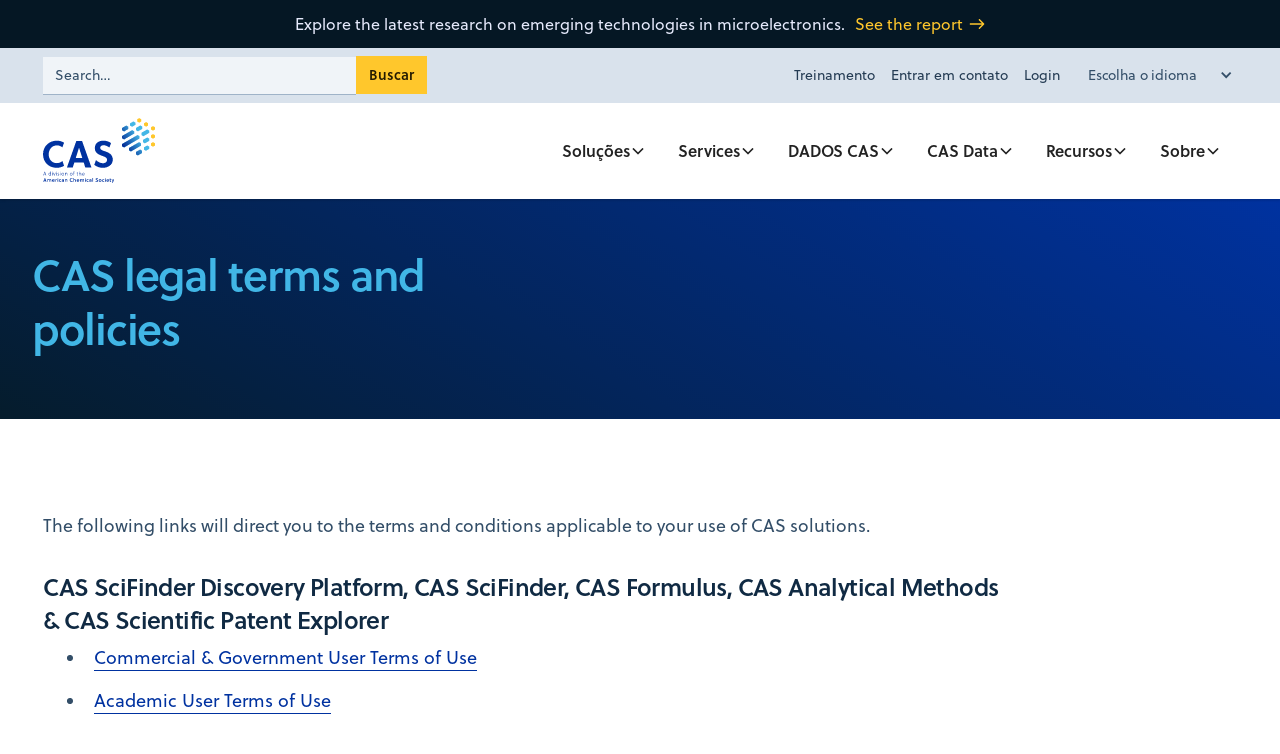

--- FILE ---
content_type: text/html
request_url: https://www.cas.org/pt-br/legal
body_size: 12260
content:
<!DOCTYPE html><!-- Last Published: Wed Jan 21 2026 21:47:35 GMT+0000 (Coordinated Universal Time) --><html data-wf-domain="www.cas.org" data-wf-page="65775b891e918f45fde42674" data-wf-site="650861f00f97fe8153979335" lang="pt-BR"><head><meta charset="utf-8"/><title>Legal, License Agreements and Policies | CAS</title><link rel="alternate" hrefLang="x-default" href="https://www.cas.org/legal"/><link rel="alternate" hrefLang="en" href="https://www.cas.org/legal"/><link rel="alternate" hrefLang="pt-BR" href="https://www.cas.org/pt-br/legal"/><link rel="alternate" hrefLang="ko-KR" href="https://www.cas.org/ko/legal"/><link rel="alternate" hrefLang="es-ES" href="https://www.cas.org/es-es/legal"/><link rel="alternate" hrefLang="zh-CN" href="https://www.cas.org/zh-hans/legal"/><link rel="alternate" hrefLang="ja" href="https://www.cas.org/ja/legal"/><meta content="List of, and links to CAS policy statements, license agreements, and CAS Solutions terms and conditions documents. List of, and links to CAS policy statements and license agreements." name="description"/><meta content="Legal, License Agreements and Policies" property="og:title"/><meta content="List of, and links to CAS policy statements, license agreements, and CAS Solutions terms and conditions documents. List of, and links to CAS policy statements and license agreements." property="og:description"/><meta content="Legal, License Agreements and Policies" property="twitter:title"/><meta content="List of, and links to CAS policy statements, license agreements, and CAS Solutions terms and conditions documents. List of, and links to CAS policy statements and license agreements." property="twitter:description"/><meta property="og:type" content="website"/><meta content="summary_large_image" name="twitter:card"/><meta content="width=device-width, initial-scale=1" name="viewport"/><link href="https://cdn.prod.website-files.com/650861f00f97fe8153979335/css/cas-org.shared.4fca4aafb.min.css" rel="stylesheet" type="text/css" integrity="sha384-T8pKr78XgOhlHDCcc/yh2EiBjLDwRJljjo2ldUAEQPfnMn8tiTycNwj4FndzAGGZ" crossorigin="anonymous"/><script src="https://use.typekit.net/prq3vqk.js" type="text/javascript"></script><script type="text/javascript">try{Typekit.load();}catch(e){}</script><script type="text/javascript">!function(o,c){var n=c.documentElement,t=" w-mod-";n.className+=t+"js",("ontouchstart"in o||o.DocumentTouch&&c instanceof DocumentTouch)&&(n.className+=t+"touch")}(window,document);</script><link href="https://cdn.prod.website-files.com/650861f00f97fe8153979335/6585a20f2b9c762a8e082a87_cas-favicon.png" rel="shortcut icon" type="image/x-icon"/><link href="https://cdn.prod.website-files.com/650861f00f97fe8153979335/6585a218bfa3f8e706a9b92a_cas-webclip.png" rel="apple-touch-icon"/><link href="https://www.cas.org/pt-br/legal" rel="canonical"/><script>
  window.dataLayer = window.dataLayer ||[];
  function gtag(){dataLayer.push(arguments);}
  gtag('consent','default',{
    'ad_storage':'denied',
    'analytics_storage':'denied',
    'ad_user_data':'denied',
    'ad_personalization':'denied',
    'personalization_storage':'denied',
    'functionality_storage':'granted',
    'security_storage':'granted',
    'wait_for_update': 3000
  });
  gtag("set", "ads_data_redaction", true);
</script>

<!-- Preload Osano for faster loading -->
<link rel="preload" href="https://cmp.osano.com/16BPzAUFV1UoQ26HU/a9d65c21-17eb-4eec-b081-a08a1ff580e7/osano.js" as="script">
<script src="https://cmp.osano.com/16BPzAUFV1UoQ26HU/a9d65c21-17eb-4eec-b081-a08a1ff580e7/osano.js"></script>

<!-- Google Tag Manager -->
<script>(function(w,d,s,l,i){w[l]=w[l]||[];w[l].push({'gtm.start':
new Date().getTime(),event:'gtm.js'});var f=d.getElementsByTagName(s)[0],
j=d.createElement(s),dl=l!='dataLayer'?'&l='+l:'';j.async=true;j.src=
'https://www.googletagmanager.com/gtm.js?id='+i+dl;f.parentNode.insertBefore(j,f);
})(window,document,'script','dataLayer','GTM-5RS86Q');</script>

<!-- Please keep this css code to improve the font quality-->
<style>.box-1,.box-2{height:100%;text-align:center}*{-webkit-font-smoothing:antialiased;-moz-osx-font-smoothing:grayscale;-o-font-smoothing:antialiased}.w-richtext ul li::marker{content:"\2014"}.osano-cm-drawer-toggle .osano-cm-label{color:#102a43}a{text-decoration:none}button{background-color:unset;padding:unset;text-align:inherit}section{position:relative}:where([data-container]){position:relative;width:100%;max-width:90rem;margin-right:auto;margin-left:auto;padding-top:var(--scale--scale-128px);padding-right:var(--scale--scale-32px);padding-bottom:var(--scale--scale-128px);padding-left:var(--scale--scale-32px)}.container:tiny{overflow:hidden}.em-dash-list{list-style:none;padding-left:0;margin-left:20px}.em-dash-list li{align-items:baseline}.em-dash-list li:before{content:"\2014";color:#41b6e6;display:inline-block;width:1em;margin-right:6px}.styled-table{border-collapse:collapse;margin:25px 0;font-size:1rem;font-family:sans-serif;min-width:400px;box-shadow:0 0 15px rgba(0,0,0,.15)}.styled-table thead tr{background-color:#41b6e6;color:#fff;text-align:left}.styled-table td,.styled-table th{padding:12px 15px}.styled-table tbody tr{border-bottom:1px solid #dcdcdc}.styled-table tbody tr:nth-of-type(2n){background-color:#fff}.styled-table tbody tr:last-of-type{border-bottom:2px solid #41b6e6}.styled-table tbody tr.active-row{font-weight:700;color:#41b6e6}.grid{display:grid;grid-template-columns:1fr 1fr;gap:20px}.box,.col{padding:20px}.box-1{background:#0032a0;color:#fff}.box-2{background:#ffc72c;color:#0032a0}@media (max-width:600px){.grid{grid-template-columns:1fr}}:is(h1,h2,h3,h4,h5,h6,p,ul,ol):first-child{margin-top:0!important}</style>

<style media="print">
  /* Hide header and footer */
  .site-header, .site-footer_component {
    display: none !important;
  }

  /* Remove default margins */
  @page {
    margin: 0;
  }

  body {
    margin: 1cm;
  }
</style><script type="application/ld+json">{
    "@context": "https://schema.org",
    "@graph": [
        {
            "@type": "Organization",
            "@id": "https://www.cas.org",
            "url": "https://www.cas.org",
            "name": "CAS",
            "contactPoint": {
                "@type": "ContactPoint",
                "telephone": "+1-614-447-3731",
                "email": "help@cas.org",
                "faxnumber": "1-614-447-3751",
                "availableLanguage": "English",
                "contactType": "customer service"
            },
            "address": {
                "@type": "PostalAddress",
                "streetAddress": "2540 Olentangy River Road",
                "addressLocality": "Columbus",
                "addressRegion": "OH",
                "postalCode": "43202",
                "addressCountry": "USA"
            }
        }
    ]
}</script><script src="https://cdn.prod.website-files.com/650861f00f97fe8153979335%2F6544eda5f000985a163a8687%2F671a4cc4f8d90a0a94a07cb1%2Ffinsweetcomponentsconfig-1.0.1.js" type="module" async="" siteId="650861f00f97fe8153979335" finsweet="components"></script></head><body><div class="w-embed w-iframe"><!-- Google Tag Manager (noscript) -->
<noscript><iframe src="https://www.googletagmanager.com/ns.html?id=GTM-5RS86Q"
height="0" width="0" style="display:none;visibility:hidden"></iframe></noscript>
<!-- End Google Tag Manager (noscript) --></div><div class="page-wrapper"><header class="site-header"><div data-w-id="dff35351-dfb0-8d4f-486b-faee40785252" class="top-nav-wrapper"><div class="banner-component"><div>Explore the latest research on emerging technologies in microelectronics.</div><a href="/report/microelectronics-technologies-guide" class="banner__link w-inline-block"><div class="banner__text">See the report</div><div class="banner__icon w-embed"><svg width="18" height="18" viewBox="0 0 18 18" fill="none" xmlns="http://www.w3.org/2000/svg">
<path d="M10.8698 4.28285C10.5773 4.57535 10.5773 5.04785 10.8698 5.34035L13.7798 8.25035H2.40234C1.98984 8.25035 1.65234 8.58785 1.65234 9.00035C1.65234 9.41285 1.98984 9.75035 2.40234 9.75035H13.7873L10.8773 12.6603C10.5848 12.9528 10.5848 13.4254 10.8773 13.7179C11.1698 14.0104 11.6423 14.0104 11.9348 13.7179L16.1273 9.52535C16.4198 9.23285 16.4198 8.76035 16.1273 8.46785L11.9273 4.28285C11.6423 3.99035 11.1623 3.99035 10.8698 4.28285Z" fill="currentColor"/>
</svg></div></a></div><div class="courtesy_nav-component"><div data-animation="default" data-collapse="small" data-duration="400" data-easing="ease" data-easing2="ease" role="banner" class="courtesy-navbar w-nav"><div class="courtesy-navbar_container"><div class="courtesy-navbar__wrapper"><div class="courtesy-navbar__search-component"><form action="/pt-br/search" typeof="WebSite" vocab="https://schema.org/" class="search w-form"><input class="search__input w-input" maxlength="256" name="query" typeof="SearchAction" placeholder="Search…" type="search" id="search" required=""/><input type="hidden"/><input type="submit" class="button button__search w-button" value="Buscar"/></form></div><div aria-label="Secondary" class="courtesy-navbar__language-wrapper"><nav role="navigation" class="courtesy-nav__menu w-nav-menu"><a href="/pt-br/training" class="courtesy-nav__link w-nav-link">Treinamento</a><a href="/pt-br/contact" class="courtesy-nav__link w-nav-link">Entrar em contato</a><a href="/pt-br/cas-solutions-login" class="courtesy-nav__link w-nav-link">Login</a></nav><div class="menu-button-4 w-nav-button"><div class="icon-2 w-icon-nav-menu"></div></div><div class="language__dropdown--locales-wrapper w-locales-list"><div data-hover="false" data-delay="0" class="language__dropdown w-dropdown"><div class="language__dropdown--toggle w-dropdown-toggle"><div class="language__dropdown--icon w-icon-dropdown-toggle"></div><div class="language__dropdown--prompt">Escolha o idioma</div></div><nav class="language__dropdown--locales w-dropdown-list"><div role="list" class="language__dropdown--locales-list w-locales-items"><div role="listitem" class="language__dropdown--locale w-locales-item"><a hreflang="en" href="/legal" class="language__dropdown--locale-link">English</a></div><div role="listitem" class="language__dropdown--locale w-locales-item"><a hreflang="pt-BR" href="/pt-br/legal" aria-current="page" class="language__dropdown--locale-link w--current">Portuguese</a></div><div role="listitem" class="language__dropdown--locale w-locales-item"><a hreflang="ko-KR" href="/ko/legal" class="language__dropdown--locale-link">Korean</a></div><div role="listitem" class="language__dropdown--locale w-locales-item"><a hreflang="es-ES" href="/es-es/legal" class="language__dropdown--locale-link">Spanish</a></div><div role="listitem" class="language__dropdown--locale w-locales-item"><a hreflang="zh-CN" href="/zh-hans/legal" class="language__dropdown--locale-link">Chinese</a></div><div role="listitem" class="language__dropdown--locale w-locales-item"><a hreflang="ja" href="/ja/legal" class="language__dropdown--locale-link">Japanese</a></div></div></nav></div></div></div></div></div></div></div></div><div data-animation="default" class="site-navbar w-nav" data-easing2="ease" fs-scrolldisable-element="smart-nav" data-easing="ease" data-collapse="medium" data-w-id="215f21f3-d3c1-74ca-22fa-c34c35e3158b" role="banner" data-duration="400"><div class="site-nav__container"><a href="https://www.cas.org" class="navbar_logo-link w-nav-brand"><img src="https://cdn.prod.website-files.com/650861f00f97fe8153979335/65babbec1c38d54bcc033f7c_CAS_PREF_3C_RGB_POS.svg" loading="lazy" width="126" alt="CAS Logo" class="navbar_logo"/></a><nav role="navigation" aria-label="Primary" class="site-navbar_menu is-page-height-tablet w-nav-menu"><div class="mobile-search_wrapper"><form action="/pt-br/search" class="mobile-search_component w-form"><input class="mobile-search_input w-input" maxlength="256" name="query" placeholder="" type="search" id="mobile-search" required=""/><input type="submit" class="mobile-search_button w-button" value="Search"/></form></div><div data-hover="false" data-delay="200" data-w-id="215f21f3-d3c1-74ca-22fa-c34c35e31596" class="navbar-main_menu-dropdown w-dropdown"><div class="navbar_dropdown-toggle w-dropdown-toggle"><div class="navbar_nav_text">Soluções</div><div class="webinar__filter-dropdown-chevron w-embed"><svg width=" 100%" height=" 100%" viewBox="0 0 16 16" fill="none" xmlns="http://www.w3.org/2000/svg">
<path fill-rule="evenodd" clip-rule="evenodd" d="M2.55806 6.29544C2.46043 6.19781 2.46043 6.03952 2.55806 5.94189L3.44195 5.058C3.53958 4.96037 3.69787 4.96037 3.7955 5.058L8.00001 9.26251L12.2045 5.058C12.3021 4.96037 12.4604 4.96037 12.5581 5.058L13.4419 5.94189C13.5396 6.03952 13.5396 6.19781 13.4419 6.29544L8.17678 11.5606C8.07915 11.6582 7.92086 11.6582 7.82323 11.5606L2.55806 6.29544Z" fill="currentColor"/>
</svg></div></div><nav class="navbar-main_dropdown-list navbar-column-3-width w-dropdown-list"><div class="navbar-main_dropdown-content-3-col"><div id="w-node-da5a10a2-dd85-3827-8c9d-eb3bf354b8de-f9289f4b" class="navbar_dropdown-link-list"><div class="nav_dropdown-link-wrap"><a href="/pt-br/solutions/biofinder-discovery-platform" class="nav__dropdown-platform-link">Plataforma CAS BioFinder Discovery</a></div><div class="nav_dropdown-link-wrap"><a href="/pt-br/solutions/cas-scifinder-discovery-platform" class="nav__dropdown-platform-link">CAS SciFinder Discovery Platform</a><div class="nav__link-list"><a href="/pt-br/solutions/cas-scifinder-discovery-platform/cas-scifinder" class="nav__dropdown-link w-inline-block"><div>CAS SciFinder</div></a><a href="/pt-br/solutions/cas-scifinder-discovery-platform/cas-formulus" class="nav__dropdown-link w-inline-block"><div>Fórmula CAS</div></a><a href="/pt-br/solutions/cas-scifinder-discovery-platform/cas-analytical-methods" class="nav__dropdown-link w-inline-block"><div>Métodos analíticos CAS</div></a></div></div></div><div id="w-node-da5a10a2-dd85-3827-8c9d-eb3bf354b8ef-f9289f4b" class="navbar_dropdown-link-list"><div class="nav_dropdown-link-wrap"><a href="/pt-br/solutions/stn-ip-protection-suite" class="nav__dropdown-platform-link">Suíte de proteção IP STN</a><div class="nav__link-list"><a href="/pt-br/solutions/stn-ip-protection-suite/ip-finder" class="nav__dropdown-link w-inline-block"><div>CAS IP Finder</div></a><a href="/pt-br/solutions/stn-ip-protection-suite/patmon" class="nav__dropdown-link w-inline-block"><div>FIZ PatMon</div></a><a href="/pt-br/solutions/stn-ip-protection-suite/cas-search-guard" class="nav__dropdown-link w-inline-block"><div>Guarda de busca do CAS</div></a></div></div></div><div id="w-node-da5a10a2-dd85-3827-8c9d-eb3bf354b90b-f9289f4b" class="navbar_dropdown-link-list"><div class="nav_dropdown-link-wrap"><a href="/pt-br/solutions/other-solutions" class="nav__dropdown-platform-link">Outras soluções CAS</a><div class="nav__link-list"><a href="/pt-br/solutions/other-solutions/cas-chemical-compliance-index" class="nav__dropdown-link w-inline-block"><div>Índice de conformidade química CAS</div></a><a href="/pt-br/solutions/other-solutions/chemzent" class="nav__dropdown-link w-inline-block"><div>ChemZent</div></a><a href="/pt-br/solutions/other-solutions/cas-chemical-supplier-insights" class="nav__dropdown-link w-inline-block"><div>Informações sobre fornecedores de produtos químicos do CAS</div></a></div></div></div></div><a href="/pt-br/solutions" class="navbar_button-full-width w-inline-block"><div>Veja todas as soluções</div><div class="button-icon-small w-embed"><svg xmlns="http://www.w3.org/2000/svg" xmlns:xlink="http://www.w3.org/1999/xlink" aria-hidden="true" role="img" class="iconify iconify--ic" width="100%" height="100%" preserveAspectRatio="xMidYMid meet" viewBox="0 0 24 24"><path fill="currentColor" d="M6 7c0 .55.45 1 1 1h7.59l-8.88 8.88a.996.996 0 1 0 1.41 1.41L16 9.41V17c0 .55.45 1 1 1s1-.45 1-1V7c0-.55-.45-1-1-1H7c-.55 0-1 .45-1 1"></path></svg></div></a></nav></div><div data-hover="false" data-delay="200" data-w-id="27373e47-3df2-a5bb-6347-41eabd76a18f" class="navbar-main_menu-dropdown w-dropdown"><div class="navbar_dropdown-toggle w-dropdown-toggle"><div class="navbar_nav_text">Services</div><div class="webinar__filter-dropdown-chevron w-embed"><svg width=" 100%" height=" 100%" viewBox="0 0 16 16" fill="none" xmlns="http://www.w3.org/2000/svg">
<path fill-rule="evenodd" clip-rule="evenodd" d="M2.55806 6.29544C2.46043 6.19781 2.46043 6.03952 2.55806 5.94189L3.44195 5.058C3.53958 4.96037 3.69787 4.96037 3.7955 5.058L8.00001 9.26251L12.2045 5.058C12.3021 4.96037 12.4604 4.96037 12.5581 5.058L13.4419 5.94189C13.5396 6.03952 13.5396 6.19781 13.4419 6.29544L8.17678 11.5606C8.07915 11.6582 7.92086 11.6582 7.82323 11.5606L2.55806 6.29544Z" fill="currentColor"/>
</svg></div></div><nav class="navbar-main_dropdown-list navbar-column-services w-dropdown-list"><div class="navbar-main_dropdown-content_services"><div id="w-node-_27373e47-3df2-a5bb-6347-41eabd76a1b8-f9289f4b" class="navbar_dropdown-link-list_services"><div class="nav_dropdown-link-wrap"><div class="nav__link-list"><a href="/pt-br/cas-custom-services" class="nav__dropdown-link">CAS Custom Services</a><a href="/pt-br/intelligence-hub" class="nav__dropdown-link">CAS Intelligence Hub</a><a href="/pt-br/cas-custom-services/ip-services" class="nav__dropdown-link w-inline-block"><div>CAS IP Services</div></a><a href="/pt-br/solutions/cas-registry-services" class="nav__dropdown-link w-inline-block"><div>CAS Registry Services</div></a><a href="/pt-br/cas-custom-services/search-services" class="nav__dropdown-link w-inline-block"><div>CAS Search Services</div></a></div></div></div></div></nav></div><a href="/pt-br/intelligence-hub" class="navbar_nav_link">CAS Intelligence Hub</a><div data-hover="false" data-delay="200" data-w-id="6ce5613a-a398-6459-54a8-c1335306637d" class="navbar-main_menu-dropdown w-dropdown"><div class="navbar_dropdown-toggle w-dropdown-toggle"><div class="navbar_nav_text">DADOS CAS</div><div class="webinar__filter-dropdown-chevron w-embed"><svg width=" 100%" height=" 100%" viewBox="0 0 16 16" fill="none" xmlns="http://www.w3.org/2000/svg">
<path fill-rule="evenodd" clip-rule="evenodd" d="M2.55806 6.29544C2.46043 6.19781 2.46043 6.03952 2.55806 5.94189L3.44195 5.058C3.53958 4.96037 3.69787 4.96037 3.7955 5.058L8.00001 9.26251L12.2045 5.058C12.3021 4.96037 12.4604 4.96037 12.5581 5.058L13.4419 5.94189C13.5396 6.03952 13.5396 6.19781 13.4419 6.29544L8.17678 11.5606C8.07915 11.6582 7.92086 11.6582 7.82323 11.5606L2.55806 6.29544Z" fill="currentColor"/>
</svg></div></div><nav class="navbar-main_dropdown-list navbar-column-2_width navbar_industries w-dropdown-list"><div class="navbar-main_dropdown-content navbar-column-2"><div class="navbar_dropdown-link-list"><div class="nav_dropdown-link-wrap"><div class="nav__link-list"><a href="/pt-br/industries/agriculture" class="nav__dropdown-link w-inline-block"><div>Agriculture</div></a><a href="/pt-br/industries/batteries" class="nav__dropdown-link w-inline-block"><div>Batteries</div></a><a href="/pt-br/industries/business-of-science" class="nav__dropdown-link w-inline-block"><div>Business of Science</div></a><a href="/pt-br/industries/coatings-and-inks" class="nav__dropdown-link w-inline-block"><div>Coatings and Inks</div></a></div></div></div><div class="navbar_dropdown-link-list"><div class="nav_dropdown-link-wrap"><div class="nav__link-list"><a href="/pt-br/industries/drug-discovery" class="nav__dropdown-link w-inline-block"><div>Drug Discovery</div></a><a href="/pt-br/industries/electronics-and-materials" class="nav__dropdown-link w-inline-block"><div>Electronics and Materials</div></a><a href="/pt-br/industries/plastics-and-polymers" class="nav__dropdown-link w-inline-block"><div>Plastics and Polymers</div></a><a href="/pt-br/industries/sustainability" class="nav__dropdown-link w-inline-block"><div>Sustainability</div></a></div></div></div></div><a href="/pt-br/industries" class="navbar_button-full-width w-inline-block"><div>View all industries</div><div class="button-icon-small w-embed"><svg xmlns="http://www.w3.org/2000/svg" xmlns:xlink="http://www.w3.org/1999/xlink" aria-hidden="true" role="img" class="iconify iconify--ic" width="100%" height="100%" preserveAspectRatio="xMidYMid meet" viewBox="0 0 24 24"><path fill="currentColor" d="M6 7c0 .55.45 1 1 1h7.59l-8.88 8.88a.996.996 0 1 0 1.41 1.41L16 9.41V17c0 .55.45 1 1 1s1-.45 1-1V7c0-.55-.45-1-1-1H7c-.55 0-1 .45-1 1"></path></svg></div></a></nav></div><div data-hover="false" data-delay="200" data-w-id="f8145756-c9d7-6b6d-891c-40f169ec6d18" class="navbar-main_menu-dropdown w-dropdown"><div class="navbar_dropdown-toggle w-dropdown-toggle"><div class="navbar_nav_text">CAS Data</div><div class="webinar__filter-dropdown-chevron w-embed"><svg width=" 100%" height=" 100%" viewBox="0 0 16 16" fill="none" xmlns="http://www.w3.org/2000/svg">
<path fill-rule="evenodd" clip-rule="evenodd" d="M2.55806 6.29544C2.46043 6.19781 2.46043 6.03952 2.55806 5.94189L3.44195 5.058C3.53958 4.96037 3.69787 4.96037 3.7955 5.058L8.00001 9.26251L12.2045 5.058C12.3021 4.96037 12.4604 4.96037 12.5581 5.058L13.4419 5.94189C13.5396 6.03952 13.5396 6.19781 13.4419 6.29544L8.17678 11.5606C8.07915 11.6582 7.92086 11.6582 7.82323 11.5606L2.55806 6.29544Z" fill="currentColor"/>
</svg></div></div><nav class="navbar-main_dropdown-list navbar-column-2_width w-dropdown-list"><div class="navbar-main_dropdown-content navbar-column-2"><div class="navbar_dropdown-link-list"><div class="nav_dropdown-link-wrap"><div class="nav__link-list"><a href="/pt-br/cas-data/cas-registry" class="nav__dropdown-link w-inline-block"><div>CAS REGISTRY®</div></a><a href="/pt-br/cas-data/cas-reactions" class="nav__dropdown-link w-inline-block"><div>CAS Reactions</div></a><a href="/pt-br/cas-data/cas-references" class="nav__dropdown-link w-inline-block"><div>CAS References</div></a></div></div></div><div class="navbar_dropdown-link-list"><div class="nav_dropdown-link-wrap"><div class="nav__link-list"><a href="/pt-br/cas-data/cas-patents" class="nav__dropdown-link w-inline-block"><div>CAS Patents</div></a><a href="/pt-br/cas-data/cas-commercial-sources" class="nav__dropdown-link w-inline-block"><div>CAS Commercial Sources</div></a><a href="/pt-br/cas-data/cas-formulations" class="nav__dropdown-link w-inline-block"><div>CAS Formulations</div></a><a href="/pt-br/cas-data/life-sciences-data" class="nav__dropdown-link w-inline-block"><div>CAS Life Sciences</div></a></div></div></div></div><a href="/pt-br/cas-data" class="navbar_button-full-width w-inline-block"><div>View all CAS Data</div><div class="button-icon-small w-embed"><svg xmlns="http://www.w3.org/2000/svg" xmlns:xlink="http://www.w3.org/1999/xlink" aria-hidden="true" role="img" class="iconify iconify--ic" width="100%" height="100%" preserveAspectRatio="xMidYMid meet" viewBox="0 0 24 24"><path fill="currentColor" d="M6 7c0 .55.45 1 1 1h7.59l-8.88 8.88a.996.996 0 1 0 1.41 1.41L16 9.41V17c0 .55.45 1 1 1s1-.45 1-1V7c0-.55-.45-1-1-1H7c-.55 0-1 .45-1 1"></path></svg></div></a></nav></div><div data-hover="false" data-delay="200" data-w-id="73ecd304-4e29-38f3-18bb-b8cd3eb6ac2b" class="navbar-main_menu-dropdown w-dropdown"><div class="navbar_dropdown-toggle w-dropdown-toggle"><div class="navbar_nav_text">Recursos</div><div class="webinar__filter-dropdown-chevron w-embed"><svg width=" 100%" height=" 100%" viewBox="0 0 16 16" fill="none" xmlns="http://www.w3.org/2000/svg">
<path fill-rule="evenodd" clip-rule="evenodd" d="M2.55806 6.29544C2.46043 6.19781 2.46043 6.03952 2.55806 5.94189L3.44195 5.058C3.53958 4.96037 3.69787 4.96037 3.7955 5.058L8.00001 9.26251L12.2045 5.058C12.3021 4.96037 12.4604 4.96037 12.5581 5.058L13.4419 5.94189C13.5396 6.03952 13.5396 6.19781 13.4419 6.29544L8.17678 11.5606C8.07915 11.6582 7.92086 11.6582 7.82323 11.5606L2.55806 6.29544Z" fill="currentColor"/>
</svg></div></div><nav class="navbar-main_dropdown-list navbar-column-2_width navbar_resources w-dropdown-list"><div class="navbar-main_dropdown-content navbar-column-2 navbar_resources"><div class="navbar_dropdown-link-list"><div class="nav_dropdown-link-wrap"><div class="nav__link-list"><a href="/pt-br/resources/cas-insights" class="nav__dropdown-link w-inline-block"><div>Informações do CAS</div></a><a href="/pt-br/report" class="nav__dropdown-link w-inline-block"><div>Reports</div></a><a href="/pt-br/cas-events" class="nav__dropdown-link w-inline-block"><div>Eventos</div></a><a href="/pt-br/cas-webinars" class="nav__dropdown-link w-inline-block"><div>Webinars</div></a><a href="/pt-br/resources/journal-publications" class="nav__dropdown-link w-inline-block"><div>Livros Brancos</div></a><a href="/pt-br/resources/white-papers" class="nav__dropdown-link w-inline-block"><div>White papers</div></a></div></div></div><div class="navbar_dropdown-link-list"><div class="nav_dropdown-link-wrap"><div class="nav__link-list"><a href="/pt-br/resources/case-studies" class="nav__dropdown-link w-inline-block"><div>Estudos de casos</div></a><a href="https://commonchemistry.cas.org/" class="nav__dropdown-link w-inline-block"><div>Química comum CAS</div></a><a href="/pt-br/resources/chemical-safety-library" class="nav__dropdown-link w-inline-block"><div>Biblioteca de Segurança Química de Pistoia</div></a><a href="https://cassi.cas.org/" class="nav__dropdown-link w-inline-block"><div>Índice de origem do CAS (CASSI)</div></a></div></div></div></div><a href="/pt-br/resources" class="navbar_button-full-width w-inline-block"><div>View all resources</div><div class="button-icon-small w-embed"><svg xmlns="http://www.w3.org/2000/svg" xmlns:xlink="http://www.w3.org/1999/xlink" aria-hidden="true" role="img" class="iconify iconify--ic" width="100%" height="100%" preserveAspectRatio="xMidYMid meet" viewBox="0 0 24 24"><path fill="currentColor" d="M6 7c0 .55.45 1 1 1h7.59l-8.88 8.88a.996.996 0 1 0 1.41 1.41L16 9.41V17c0 .55.45 1 1 1s1-.45 1-1V7c0-.55-.45-1-1-1H7c-.55 0-1 .45-1 1"></path></svg></div></a></nav></div><div data-hover="false" data-delay="200" data-w-id="7cad82f7-9dad-9ea8-65e5-8a505736f212" class="navbar-main_menu-dropdown w-dropdown"><div class="navbar_dropdown-toggle w-dropdown-toggle"><div class="navbar_nav_text">Sobre</div><div class="webinar__filter-dropdown-chevron w-embed"><svg width=" 100%" height=" 100%" viewBox="0 0 16 16" fill="none" xmlns="http://www.w3.org/2000/svg">
<path fill-rule="evenodd" clip-rule="evenodd" d="M2.55806 6.29544C2.46043 6.19781 2.46043 6.03952 2.55806 5.94189L3.44195 5.058C3.53958 4.96037 3.69787 4.96037 3.7955 5.058L8.00001 9.26251L12.2045 5.058C12.3021 4.96037 12.4604 4.96037 12.5581 5.058L13.4419 5.94189C13.5396 6.03952 13.5396 6.19781 13.4419 6.29544L8.17678 11.5606C8.07915 11.6582 7.92086 11.6582 7.82323 11.5606L2.55806 6.29544Z" fill="currentColor"/>
</svg></div></div><nav class="navbar-main_dropdown-list navbar-column-2_width navbar_about w-dropdown-list"><div class="navbar-main_dropdown-content navbar-column-2"><div class="navbar_dropdown-link-list"><div class="nav_dropdown-link-wrap"><div class="nav__link-list"><a href="/pt-br/about-us" class="nav__dropdown-link w-inline-block"><div>Sobre o CAS</div></a><a href="/pt-br/about/cas-history" class="nav__dropdown-link w-inline-block"><div>História do CAS</div></a><a href="/pt-br/careers" class="nav__dropdown-link w-inline-block"><div>Carreiras</div></a><a href="/pt-br/about/futureleaders" class="nav__dropdown-link w-inline-block"><div>Futuros líderes</div></a></div></div></div><div class="navbar_dropdown-link-list"><div class="nav_dropdown-link-wrap"><div class="nav__link-list"><a href="/pt-br/cas-innovation-incubator" class="nav__dropdown-link w-inline-block"><div>Incubadora de Inovação CAS</div></a><a href="/pt-br/about/faqs" class="nav__dropdown-link w-inline-block"><div>Perguntas frequentes</div></a><a href="/pt-br/press-releases" class="nav__dropdown-link w-inline-block"><div>Comunicados de imprensa</div></a></div></div></div></div></nav></div><div class="mobile-utility-nav_wrapper"><a href="/pt-br/training" class="mobile__training-link">Treinamento</a><a href="/pt-br/cas-solutions-login" class="mobile__training-link">Log in</a><a href="/pt-br/contact" class="mobile__training-link">Entrar em contato</a></div><div class="mobile-locales_wrapper w-locales-list"><div data-hover="false" data-delay="0" class="mobile-locales_dropdown w-dropdown"><div class="mobile-locales_dropdown-toggle w-dropdown-toggle"><div class="w-icon-dropdown-toggle"></div><div>Portuguese</div></div><nav class="mobile-locales_dropdown-list w-dropdown-list"><div role="list" class="locales-list w-locales-items"><div role="listitem" class="locale_link w-locales-item"><a hreflang="en" href="/legal" class="locale_link">English</a></div><div role="listitem" class="locale_link w-locales-item"><a hreflang="pt-BR" href="/pt-br/legal" aria-current="page" class="locale_link w--current">Portuguese</a></div><div role="listitem" class="locale_link w-locales-item"><a hreflang="ko-KR" href="/ko/legal" class="locale_link">Korean</a></div><div role="listitem" class="locale_link w-locales-item"><a hreflang="es-ES" href="/es-es/legal" class="locale_link">Spanish</a></div><div role="listitem" class="locale_link w-locales-item"><a hreflang="zh-CN" href="/zh-hans/legal" class="locale_link">Chinese</a></div><div role="listitem" class="locale_link w-locales-item"><a hreflang="ja" href="/ja/legal" class="locale_link">Japanese</a></div></div></nav></div></div></nav><div class="site-navbar_menu-button w-nav-button"><div class="menu-icon1"><div class="menu-icon1_line-top"></div><div class="menu-icon1_line-middle"><div class="menu-icon_line-middle-inner"></div></div><div class="menu-icon1_line-bottom"></div></div></div></div></div></header><main itemtype="https://schema.org/Organization" role="main" itemscope="" class="main-wrapper"><section class="promo-hero__wrapper"><div class="promo-hero__container"><div class="promo-hero__inner--short"><div id="w-node-_6ee9c8a9-18a5-86d8-abaf-c9f553608a1c-53608a19" class="promo-hero__body"><h1 property="name" class="promo-hero__title">CAS legal terms and policies</h1></div></div></div></section><section class="section"><div class="u-container"><div class="w-richtext"><p>The following links will direct you to the terms and conditions applicable to your use of CAS solutions.</p><h3><strong>CAS SciFinder Discovery Platform, CAS SciFinder, CAS Formulus, CAS Analytical Methods <br/>&amp; CAS Scientific Patent Explorer</strong></h3><ul role="list"> <li><a href="https://brandcdn.cas.org/G2HB3KG8/as/pnkthqms42grwwxf67c69n/SDP-Comm_Govt-Product-Terms-of-Use-1-15-2025">Commercial &amp; Government User Terms of Use</a></li><li><a href="https://brandcdn.cas.org/G2HB3KG8/as/4t44ttnrxkpw69w8znmqnt/SDP-Academic-Product-Terms-of-Use-4262024" target="_blank">Academic User Terms of Use</a></li> </ul><h3><strong>CAS BioFinder Discovery Platform™ &amp; CAS BioFinder®</strong></h3><ul role="list"><li><a href="https://brandcdn.cas.org/G2HB3KG8/as/jqtqjsjmrx59p9nsn6vvtvpb/BioFinder-DP-Comm-Terms-of-Use-Final-04-14-2025" target="_blank">Commercial User Terms of Use</a></li><li><a href="https://brandcdn.cas.org/G2HB3KG8/as/wx8np4sg8gm8grp9vm9kfv/BioFinder-DP-Academic-Terms-of-Use-Final-04-14-2025" target="_blank">Academic User Terms of Use</a></li></ul><h3>CAS IP Finder, powered by STN™ &amp; CAS STNext®</h3><ul role="list"><li><a href="https://brandcdn.cas.org/G2HB3KG8/as/67b9gsjnb73w2sx7wk48n6mb/CAS_STNext_GVP_-_CAS_IP_Finder_-_Terms_of_Use_-_09022025">CAS IP Finder/CAS STNext (GVP)</a></li><li><a href="https://brandcdn.cas.org/G2HB3KG8/as/pqhvbm3mhhkkbcmf9pc6f/CAS_STNext_SSVP_-_Terms_of_Use_-_09022025" target="_blank">CAS IP Finder/CAS STNext (SSVP)</a></li><li><a href="/pt-br/legal/stn-ip-protection-suite">STN IP Protection Suite</a></li><li><a href="/pt-br/solutions/stn-ip-protection-suite/keepshare">STN Information Keep &amp; Share Program</a></li></ul><h3><strong>Other CAS Solutions &amp; Programs</strong></h3><ul role="list"><li><a href="https://brandcdn.cas.org/G2HB3KG8/as/xjxwf39xckcjcq8wgwtq9st/CAS-CCI-Terms-of-Use-07122024" target="_blank">Chemical Compliance Index</a></li><li><a href="https://brandcdn.cas.org/G2HB3KG8/as/prrsgsbr3fhbrw46svxfc3/CAS-Chemical-Supplier-Insights-Supplier-Agreement_20250304-FINAL" target="_blank">Chemical Supplier Insights</a></li><li><a href="/pt-br/legal/chemzent-license-agreement">ChemZent</a></li><li><a href="https://brandcdn.cas.org/G2HB3KG8/as/8xjntqncfxckkpj8v9tnrq7/CAS-RegistryInnovators-terms">CAS Registry Innovators Program</a></li><li><a href="/pt-br/training/documentation/chemical-substances/cas-rn-verified-partner-program">CAS Registry Number Verified Partner Program</a></li></ul><h3><strong>CAS Custom Services</strong></h3><p>The following links will direct you to the terms &amp; conditions applicable to services provided to you by CAS.</p><ul role="list"><li><a href="https://brandcdn.cas.org/G2HB3KG8/as/jkv5hkn3nzp3cmkcnh6bmwqh/General-Terms-of-Service-07122024">General Terms of Service</a></li><li><a href="https://brandcdn.cas.org/G2HB3KG8/as/kwvzg9mcr7tkkct5fnm35nk/cas-api-content-terms">CAS API</a></li><li><a href="https://brandcdn.cas.org/G2HB3KG8/as/2jcfccnvm2ws59wgssktvz/Common-Chemistry-Commercial-License-API-07122024" target="_blank">CAS Common Chemistry</a> - Commercial License</li><li><a href="/pt-br/cas-custom-services/ip-services/terms">CAS IP Services</a></li><li><a href="https://brandcdn.cas.org/G2HB3KG8/as/knq9fcm7p9kh88f6j8qm2jw7/CAS-Registry-Services-Terms-07122024" target="_blank">CAS Registry Services</a></li><li><a href="https://brandcdn.cas.org/G2HB3KG8/as/jx5xc6bthn3qwzqbcw7cr8c/CAS-Search-Guard-Terms-06142024" target="_blank">CAS Search Guard</a></li><li><a href="https://brandcdn.cas.org/G2HB3KG8/as/ptjxsmfcf765ff3wfjtmscs/CAS_Search_Services_Terms_of_Use" target="_blank">CAS Search Services</a></li></ul><h3><strong>CAS Content Accessed Through Channel Partners</strong></h3><p>To view CAS Terms of Use applicable to CAS Content accessed through Channel Partners, please <a href="/pt-br/legal/channel-partners">visit this page</a>.</p><h3><strong>CAS General Terms, Policies &amp; Procedures</strong></h3><p>The following links direct you to general terms, policies and procedures applicable to all customers and end users of CAS solutions and/or services.</p><ul role="list"><li><a href="https://brandcdn.cas.org/G2HB3KG8/as/4cpbcbp548nxghvfgtj2fx/EULA-Final-04232025" target="_blank">End User License Agreement</a></li><li><a href="https://www.cas.org/legal/ethical-artificial-intelligence">Ethical Approach to AI</a></li><li><a href="https://brandcdn.cas.org/G2HB3KG8/as/k4sp5c4wz3cvqpf5jcpn96/Info-Use-Policy-7122024" target="_blank">Information Use Policy</a> </li><li><a href="/pt-br/legal/privacy">Privacy Policy</a></li><li><a href="/pt-br/legal/anti-corruption">Anti-Corruption and Anti-Bribery Policy</a><a href="/pt-br/legal/sftheft" target="_blank">‍</a></li><li><a href="/pt-br/legal/sftheft" target="_blank">Reporting Unauthorized Use of CAS Products &amp; Content</a>‍</li><li><a href="https://brandcdn.cas.org/G2HB3KG8/as/fnmqwwpjpqttp7xk7x6xc9/CAS_-_Statement_Regarding_the_Unauthorized_Sale_and_Use_of_SciFinder_EN">Unauthorized Sale and Use of SciFinder</a></li></ul></div></div></section></main><footer class="site-footer_component"><section class="section"><div class="u-container"><div STYLE="width: 100%;" aria-label="Footer" class="u-grid-column-5 u-grid-autofit"><div id="w-node-_9015492a-b7f3-be43-cf28-dfe12f081c7b-2f081c75" class="site-footer_link-list"><h2 class="site-footer_heading">Solutions</h2><ul role="list" class="footer-list"><li class="footer-list-item"><a href="/pt-br/solutions/biofinder-discovery-platform" class="site-footer_link">CAS BioFinder Discovery Platform™</a></li><li class="footer-list-item"><a href="https://www.cas.org/solutions/cas-scifinder-discovery-platform" class="site-footer_link">CAS SciFinder Discovery Platform™</a></li><li class="footer-list-item"><a href="/pt-br/solutions/stn-ip-protection-suite" class="site-footer_link">Suíte de Proteção IP STN™</a></li><li class="footer-list-item"><a href="/pt-br/cas-custom-services" class="site-footer_link">Serviços personalizados do CAS</a></li><li class="footer-list-item"><a href="/pt-br/solutions/other-solutions" class="site-footer_link">Outras soluções</a></li></ul></div><div id="w-node-_9015492a-b7f3-be43-cf28-dfe12f081c87-2f081c75" class="site-footer_link-list"><h2 class="site-footer_heading">Resources</h2><ul role="list" class="footer-list"><li class="footer-list-item"><a href="/pt-br/resources/cas-insights" class="site-footer_link">Informações do CAS</a></li><li class="footer-list-item"><a href="/pt-br/cas-events" class="site-footer_link">Eventos</a></li><li class="footer-list-item"><a href="/pt-br/cas-webinars" class="site-footer_link">Webinars</a></li><li class="footer-list-item"><a href="/pt-br/resources/white-papers" class="site-footer_link">Livros Brancos</a></li><li class="footer-list-item"><a href="/pt-br/resources/case-studies" class="site-footer_link">Estudos de Caso</a></li><li class="footer-list-item"><a href="https://commonchemistry.cas.org/" class="site-footer_link">Química comum CAS</a></li><li class="footer-list-item"><a href="https://cassi.cas.org/" class="site-footer_link">Índice de origem do CAS (CASSI)</a></li></ul></div><div id="w-node-_9015492a-b7f3-be43-cf28-dfe12f081c95-2f081c75" class="site-footer_link-list"><h2 class="site-footer_heading">CAS Data</h2><ul role="list" class="footer-list"><li class="footer-list-item"><a href="/pt-br/cas-data/cas-registry" class="site-footer_link">CAS REGISTRY®</a></li><li class="footer-list-item"><a href="/pt-br/cas-data/cas-reactions" class="site-footer_link">CAS Reactions</a></li><li class="footer-list-item"><a href="/pt-br/cas-data/cas-references" class="site-footer_link">Referências CAS</a></li><li class="footer-list-item"><a href="/pt-br/cas-data/cas-patents" class="site-footer_link">Patentes CAS</a></li><li class="footer-list-item"><a href="/pt-br/cas-data/cas-commercial-sources" class="site-footer_link">Fontes comerciais do CAS</a></li><li class="footer-list-item"><a href="/pt-br/cas-data/cas-formulations" class="site-footer_link">Formulações CAS</a></li></ul></div><div id="w-node-_9015492a-b7f3-be43-cf28-dfe12f081ca7-2f081c75" class="site-footer_link-list"><h2 class="site-footer_heading">About CAS</h2><ul role="list" class="footer-list"><li class="footer-list-item"><a href="/pt-br/about-us" class="site-footer_link">Nossa história</a></li><li class="footer-list-item"><a href="/pt-br/careers" class="site-footer_link">Carreiras</a></li><li class="footer-list-item"><a href="/pt-br/about/futureleaders" class="site-footer_link">CAS Future Leaders</a></li><li class="footer-list-item"><a href="/pt-br/cas-innovation-incubator" class="site-footer_link">Incubadora de Inovação CAS</a></li><li class="footer-list-item"><a href="/pt-br/press-releases" class="site-footer_link">Comunicados de imprensa</a></li></ul></div><div class="site-footer_right-wrapper"><div class="margin-bottom margin-xsmall"><div class="site-footer_heading">Central de atendimento ao cliente do CAS</div></div><div class="margin-bottom margin-xsmall is-small-mobile"><div class="text-size-small"><a href="mailto:help@cas.org" class="site-footer_link">help@cas.org</a></div><div class="text-size-small"><a href="tel:+1-800-753-4227" class="site-footer_link">800.753.4227 (América do Norte)</a></div><div class="text-size-small"><a href="tel:+1-614-447-3731" class="site-footer_link">614.447.3731 (Worldwide)</a></div><div class="text-size-small"><a href="https://goo.gl/maps/y7K2gChT9TDv61SQ6" class="site-footer_link">Estrada do Rio Olentangy 2540<br/>Columbus, Ohio 43202 EUA</a></div></div><a href="/pt-br/contact" class="button is-medium w-button">Entrar em contato conosco</a></div></div><div class="site-footer_divider"></div><div class="footer_bottom-wrapper"><div class="w-layout-grid footer_legal-list"><div id="w-node-_9015492a-b7f3-be43-cf28-dfe12f081ccc-2f081c75" class="footer10_credit-text">Direitos autorais © 2024 American Chemical Society</div><a href="/pt-br/legal" aria-current="page" class="site-footer_legal-link w--current">Legal</a><a href="/pt-br/legal/privacy" class="site-footer_legal-link">Privacidade</a><a href="/pt-br/email-preferences" class="site-footer_legal-link">Preferências de e-mail</a><a href="https://www.cas.org/accessibility" class="site-footer_legal-link">Acessibilidade</a><a class="site-footer_legal-link" href="#">Preferências de cookies</a></div><div class="w-layout-grid footer_social-list"><a href="https://www.facebook.com/CAS" target="_blank" class="site-footer_social-link w-inline-block"><div class="icon-embed-xsmall w-embed"><svg width="100%" height="100%" viewBox="0 0 24 24" fill="none" xmlns="http://www.w3.org/2000/svg">
<path d="M22 12.0611C22 6.50451 17.5229 2 12 2C6.47715 2 2 6.50451 2 12.0611C2 17.0828 5.65684 21.2452 10.4375 22V14.9694H7.89844V12.0611H10.4375V9.84452C10.4375 7.32296 11.9305 5.93012 14.2146 5.93012C15.3088 5.93012 16.4531 6.12663 16.4531 6.12663V8.60261H15.1922C13.95 8.60261 13.5625 9.37822 13.5625 10.1739V12.0611H16.3359L15.8926 14.9694H13.5625V22C18.3432 21.2452 22 17.083 22 12.0611Z" fill="CurrentColor"/>
</svg></div></a><a href="https://www.twitter.com/CASChemistry" target="_blank" class="site-footer_social-link w-inline-block"><div class="icon-embed-xsmall w-embed"><svg width="100%" height="100%" viewBox="0 0 24 24" fill="none" xmlns="http://www.w3.org/2000/svg">
<path d="M17.1761 4H19.9362L13.9061 10.7774L21 20H15.4456L11.0951 14.4066L6.11723 20H3.35544L9.80517 12.7508L3 4H8.69545L12.6279 9.11262L17.1761 4ZM16.2073 18.3754H17.7368L7.86441 5.53928H6.2232L16.2073 18.3754Z" fill="CurrentColor"/>
</svg></div></a><a href="https://www.linkedin.com/company/cas" target="_blank" class="site-footer_social-link w-inline-block"><div class="icon-embed-xsmall w-embed"><svg width="100%" height="100%" viewBox="0 0 24 24" fill="none" xmlns="http://www.w3.org/2000/svg">
<path fill-rule="evenodd" clip-rule="evenodd" d="M4.5 3C3.67157 3 3 3.67157 3 4.5V19.5C3 20.3284 3.67157 21 4.5 21H19.5C20.3284 21 21 20.3284 21 19.5V4.5C21 3.67157 20.3284 3 19.5 3H4.5ZM8.52076 7.00272C8.52639 7.95897 7.81061 8.54819 6.96123 8.54397C6.16107 8.53975 5.46357 7.90272 5.46779 7.00413C5.47201 6.15897 6.13998 5.47975 7.00764 5.49944C7.88795 5.51913 8.52639 6.1646 8.52076 7.00272ZM12.2797 9.76176H9.75971H9.7583V18.3216H12.4217V18.1219C12.4217 17.742 12.4214 17.362 12.4211 16.9819V16.9818V16.9816V16.9815V16.9812C12.4203 15.9674 12.4194 14.9532 12.4246 13.9397C12.426 13.6936 12.4372 13.4377 12.5005 13.2028C12.7381 12.3253 13.5271 11.7586 14.4074 11.8979C14.9727 11.9864 15.3467 12.3141 15.5042 12.8471C15.6013 13.1803 15.6449 13.5389 15.6491 13.8863C15.6605 14.9339 15.6589 15.9815 15.6573 17.0292V17.0294C15.6567 17.3992 15.6561 17.769 15.6561 18.1388V18.3202H18.328V18.1149C18.328 17.6629 18.3278 17.211 18.3275 16.7591V16.759V16.7588C18.327 15.6293 18.3264 14.5001 18.3294 13.3702C18.3308 12.8597 18.276 12.3563 18.1508 11.8627C17.9638 11.1286 17.5771 10.5211 16.9485 10.0824C16.5027 9.77019 16.0133 9.5691 15.4663 9.5466C15.404 9.54401 15.3412 9.54062 15.2781 9.53721L15.2781 9.53721L15.2781 9.53721C14.9984 9.52209 14.7141 9.50673 14.4467 9.56066C13.6817 9.71394 13.0096 10.0641 12.5019 10.6814C12.4429 10.7522 12.3852 10.8241 12.2991 10.9314L12.2991 10.9315L12.2797 10.9557V9.76176ZM5.68164 18.3244H8.33242V9.76733H5.68164V18.3244Z" fill="CurrentColor"/>
</svg></div></a><a href="https://www.youtube.com/user/ChemAbstractsService/featured" target="_blank" class="site-footer_social-link w-inline-block"><div class="icon-embed-xsmall w-embed"><svg width="100%" height="100%" viewBox="0 0 24 24" fill="none" xmlns="http://www.w3.org/2000/svg">
<path fill-rule="evenodd" clip-rule="evenodd" d="M20.5686 4.77345C21.5163 5.02692 22.2555 5.76903 22.5118 6.71673C23.1821 9.42042 23.1385 14.5321 22.5259 17.278C22.2724 18.2257 21.5303 18.965 20.5826 19.2213C17.9071 19.8831 5.92356 19.8015 3.40294 19.2213C2.45524 18.9678 1.71595 18.2257 1.45966 17.278C0.827391 14.7011 0.871044 9.25144 1.44558 6.73081C1.69905 5.78311 2.44116 5.04382 3.38886 4.78753C6.96561 4.0412 19.2956 4.282 20.5686 4.77345ZM9.86682 8.70227L15.6122 11.9974L9.86682 15.2925V8.70227Z" fill="CurrentColor"/>
</svg></div></a></div></div></div></section></footer></div><script src="https://d3e54v103j8qbb.cloudfront.net/js/jquery-3.5.1.min.dc5e7f18c8.js?site=650861f00f97fe8153979335" type="text/javascript" integrity="sha256-9/aliU8dGd2tb6OSsuzixeV4y/faTqgFtohetphbbj0=" crossorigin="anonymous"></script><script src="https://cdn.prod.website-files.com/650861f00f97fe8153979335/js/cas-org.schunk.59c6248219f37ae8.js" type="text/javascript" integrity="sha384-SiwpjJNf9ZitucDlWa0ARYbaOcz0PUxo+U1JokcCeias7QOSgb93xI+PogbjFilN" crossorigin="anonymous"></script><script src="https://cdn.prod.website-files.com/650861f00f97fe8153979335/js/cas-org.schunk.b405cae700aa07f6.js" type="text/javascript" integrity="sha384-MK/pTrO9empsSPeoRZbhzXkhtncT9LSMJrL3sHbMxGpozIO4BL90WruHzwURSYcB" crossorigin="anonymous"></script><script src="https://cdn.prod.website-files.com/650861f00f97fe8153979335/js/cas-org.15e86e84.755988635dde0508.js" type="text/javascript" integrity="sha384-HON4ssNI8smtCiBs0EK7tMOjuZ7IdXxu9Na1tQQgpYDjxk5T43tIfwBjPuRT2xv2" crossorigin="anonymous"></script><script src="https://cdn.prod.website-files.com/gsap/3.14.2/gsap.min.js" type="text/javascript"></script><script>var UTMTracker=function(){function t(t){void 0===t&&(t={}),this.cookieExpDays=t.cookieExpDays||90,this.cookieName="urlParameters",this.requiredParams=["utm_source","utm_medium","utm_campaign"],this.optionalParams=["utm_term","utm_content"],this.adPlatformParams=["gclid","msclkid","fbclid"]}return t.prototype.init=function(){"undefined"!=typeof Osano&&Osano.cm.getConsent("analytics")?(this.saveParamsCookie(),this.pushToForms()):"undefined"!=typeof Osano&&document.addEventListener("osano-cm-consent-changed",function(t){!0===t.detail.analytics&&(this.saveParamsCookie(),this.pushToForms())}.bind(this))},t.prototype.getCookieExpiration=function(){var t=new Date;return t.setDate(t.getDate()+this.cookieExpDays),t.toUTCString()},t.prototype.sanitizeValue=function(t){try{return decodeURIComponent(t).replace(/[<>{}]/g,"").substring(0,255)}catch(t){return console.error("Error sanitizing value:",t),""}},t.prototype.parseURLParams=function(){var t={};try{var e=new URLSearchParams(window.location.search);this.requiredParams.forEach(function(r){var a=e.get(r);a&&(t[r]=this.sanitizeValue(a))}.bind(this)),this.optionalParams.forEach(function(r){var a=e.get(r);a&&(t[r]=this.sanitizeValue(a))}.bind(this)),this.adPlatformParams.forEach(function(r){var a=e.get(r);a&&(t[r]=this.sanitizeValue(a),t.lta=this.getAttributionSource(r))}.bind(this)),!t.lta&&document.referrer&&(t.lta=new URL(document.referrer).hostname)}catch(t){console.error("Error parsing URL parameters:",t)}return t},t.prototype.getAttributionSource=function(t){return{gclid:"Google Ads",msclkid:"Bing Ads",fbclid:"Facebook Ads"}[t]||"Unknown"},t.prototype.saveParamsCookie=function(){var t=this.parseURLParams();if(Object.keys(t).length>0)try{var e=JSON.stringify(t);document.cookie=this.cookieName+"="+e+"; expires="+this.getCookieExpiration()+"; path=/; SameSite=Strict"}catch(t){console.error("Error saving cookie:",t)}},t.prototype.getSavedParams=function(){try{var t=document.cookie.split("; ").find(function(t){return t.startsWith(this.cookieName+"=")}.bind(this));if(t){var e=t.split("=")[1];return JSON.parse(e)}}catch(t){console.error("Error reading cookie:",t)}return null},t.prototype.pushToForms=function(){var t=this.getSavedParams();if(t){var e={utm_source:"hiddenCampaignsource",utm_medium:"hiddenCampaignmedium",utm_campaign:"hiddenCampaignname",utm_content:"hiddenCampaigncontent",utm_term:"utm_term",lta:"last_touch_attribution"};Object.entries(e).forEach(function(e){var r=e[0],a=e[1];if(t[r]){document.querySelectorAll("."+a+' input[type="text"]').forEach(function(e){e.value=t[r]})}})}},t}();

document.addEventListener("DOMContentLoaded",function(){(new UTMTracker({cookieExpDays:90})).init()});
</script>
<script src="https://cdn.jsdelivr.net/gh/cas-mktg/webflow-multistep-form@3601e5b002d0efd37953bad23ec0eafd5e41b4eb/multistep-form.js"></script>
<script type="text/javascript" src="/_Incapsula_Resource?SWJIYLWA=719d34d31c8e3a6e6fffd425f7e032f3&ns=1&cb=1501443795" async></script></body></html>

--- FILE ---
content_type: text/css
request_url: https://cdn.prod.website-files.com/650861f00f97fe8153979335/css/cas-org.shared.4fca4aafb.min.css
body_size: 109770
content:
html{-webkit-text-size-adjust:100%;-ms-text-size-adjust:100%;font-family:sans-serif}body{margin:0}article,aside,details,figcaption,figure,footer,header,hgroup,main,menu,nav,section,summary{display:block}audio,canvas,progress,video{vertical-align:baseline;display:inline-block}audio:not([controls]){height:0;display:none}[hidden],template{display:none}a{background-color:#0000}a:active,a:hover{outline:0}abbr[title]{border-bottom:1px dotted}b,strong{font-weight:700}dfn{font-style:italic}h1{margin:.67em 0;font-size:2em}mark{color:#000;background:#ff0}small{font-size:80%}sub,sup{vertical-align:baseline;font-size:75%;line-height:0;position:relative}sup{top:-.5em}sub{bottom:-.25em}img{border:0}svg:not(:root){overflow:hidden}hr{box-sizing:content-box;height:0}pre{overflow:auto}code,kbd,pre,samp{font-family:monospace;font-size:1em}button,input,optgroup,select,textarea{color:inherit;font:inherit;margin:0}button{overflow:visible}button,select{text-transform:none}button,html input[type=button],input[type=reset]{-webkit-appearance:button;cursor:pointer}button[disabled],html input[disabled]{cursor:default}button::-moz-focus-inner,input::-moz-focus-inner{border:0;padding:0}input{line-height:normal}input[type=checkbox],input[type=radio]{box-sizing:border-box;padding:0}input[type=number]::-webkit-inner-spin-button,input[type=number]::-webkit-outer-spin-button{height:auto}input[type=search]{-webkit-appearance:none}input[type=search]::-webkit-search-cancel-button,input[type=search]::-webkit-search-decoration{-webkit-appearance:none}legend{border:0;padding:0}textarea{overflow:auto}optgroup{font-weight:700}table{border-collapse:collapse;border-spacing:0}td,th{padding:0}@font-face{font-family:webflow-icons;src:url([data-uri])format("truetype");font-weight:400;font-style:normal}[class^=w-icon-],[class*=\ w-icon-]{speak:none;font-variant:normal;text-transform:none;-webkit-font-smoothing:antialiased;-moz-osx-font-smoothing:grayscale;font-style:normal;font-weight:400;line-height:1;font-family:webflow-icons!important}.w-icon-slider-right:before{content:""}.w-icon-slider-left:before{content:""}.w-icon-nav-menu:before{content:""}.w-icon-arrow-down:before,.w-icon-dropdown-toggle:before{content:""}.w-icon-file-upload-remove:before{content:""}.w-icon-file-upload-icon:before{content:""}*{box-sizing:border-box}html{height:100%}body{color:#333;background-color:#fff;min-height:100%;margin:0;font-family:Arial,sans-serif;font-size:14px;line-height:20px}img{vertical-align:middle;max-width:100%;display:inline-block}html.w-mod-touch *{background-attachment:scroll!important}.w-block{display:block}.w-inline-block{max-width:100%;display:inline-block}.w-clearfix:before,.w-clearfix:after{content:" ";grid-area:1/1/2/2;display:table}.w-clearfix:after{clear:both}.w-hidden{display:none}.w-button{color:#fff;line-height:inherit;cursor:pointer;background-color:#3898ec;border:0;border-radius:0;padding:9px 15px;text-decoration:none;display:inline-block}input.w-button{-webkit-appearance:button}html[data-w-dynpage] [data-w-cloak]{color:#0000!important}.w-code-block{margin:unset}pre.w-code-block code{all:inherit}.w-optimization{display:contents}.w-webflow-badge,.w-webflow-badge>img{box-sizing:unset;width:unset;height:unset;max-height:unset;max-width:unset;min-height:unset;min-width:unset;margin:unset;padding:unset;float:unset;clear:unset;border:unset;border-radius:unset;background:unset;background-image:unset;background-position:unset;background-size:unset;background-repeat:unset;background-origin:unset;background-clip:unset;background-attachment:unset;background-color:unset;box-shadow:unset;transform:unset;direction:unset;font-family:unset;font-weight:unset;color:unset;font-size:unset;line-height:unset;font-style:unset;font-variant:unset;text-align:unset;letter-spacing:unset;-webkit-text-decoration:unset;text-decoration:unset;text-indent:unset;text-transform:unset;list-style-type:unset;text-shadow:unset;vertical-align:unset;cursor:unset;white-space:unset;word-break:unset;word-spacing:unset;word-wrap:unset;transition:unset}.w-webflow-badge{white-space:nowrap;cursor:pointer;box-shadow:0 0 0 1px #0000001a,0 1px 3px #0000001a;visibility:visible!important;opacity:1!important;z-index:2147483647!important;color:#aaadb0!important;overflow:unset!important;background-color:#fff!important;border-radius:3px!important;width:auto!important;height:auto!important;margin:0!important;padding:6px!important;font-size:12px!important;line-height:14px!important;text-decoration:none!important;display:inline-block!important;position:fixed!important;inset:auto 12px 12px auto!important;transform:none!important}.w-webflow-badge>img{position:unset;visibility:unset!important;opacity:1!important;vertical-align:middle!important;display:inline-block!important}h1,h2,h3,h4,h5,h6{margin-bottom:10px;font-weight:700}h1{margin-top:20px;font-size:38px;line-height:44px}h2{margin-top:20px;font-size:32px;line-height:36px}h3{margin-top:20px;font-size:24px;line-height:30px}h4{margin-top:10px;font-size:18px;line-height:24px}h5{margin-top:10px;font-size:14px;line-height:20px}h6{margin-top:10px;font-size:12px;line-height:18px}p{margin-top:0;margin-bottom:10px}blockquote{border-left:5px solid #e2e2e2;margin:0 0 10px;padding:10px 20px;font-size:18px;line-height:22px}figure{margin:0 0 10px}figcaption{text-align:center;margin-top:5px}ul,ol{margin-top:0;margin-bottom:10px;padding-left:40px}.w-list-unstyled{padding-left:0;list-style:none}.w-embed:before,.w-embed:after{content:" ";grid-area:1/1/2/2;display:table}.w-embed:after{clear:both}.w-video{width:100%;padding:0;position:relative}.w-video iframe,.w-video object,.w-video embed{border:none;width:100%;height:100%;position:absolute;top:0;left:0}fieldset{border:0;margin:0;padding:0}button,[type=button],[type=reset]{cursor:pointer;-webkit-appearance:button;border:0}.w-form{margin:0 0 15px}.w-form-done{text-align:center;background-color:#ddd;padding:20px;display:none}.w-form-fail{background-color:#ffdede;margin-top:10px;padding:10px;display:none}label{margin-bottom:5px;font-weight:700;display:block}.w-input,.w-select{color:#333;vertical-align:middle;background-color:#fff;border:1px solid #ccc;width:100%;height:38px;margin-bottom:10px;padding:8px 12px;font-size:14px;line-height:1.42857;display:block}.w-input::placeholder,.w-select::placeholder{color:#999}.w-input:focus,.w-select:focus{border-color:#3898ec;outline:0}.w-input[disabled],.w-select[disabled],.w-input[readonly],.w-select[readonly],fieldset[disabled] .w-input,fieldset[disabled] .w-select{cursor:not-allowed}.w-input[disabled]:not(.w-input-disabled),.w-select[disabled]:not(.w-input-disabled),.w-input[readonly],.w-select[readonly],fieldset[disabled]:not(.w-input-disabled) .w-input,fieldset[disabled]:not(.w-input-disabled) .w-select{background-color:#eee}textarea.w-input,textarea.w-select{height:auto}.w-select{background-color:#f3f3f3}.w-select[multiple]{height:auto}.w-form-label{cursor:pointer;margin-bottom:0;font-weight:400;display:inline-block}.w-radio{margin-bottom:5px;padding-left:20px;display:block}.w-radio:before,.w-radio:after{content:" ";grid-area:1/1/2/2;display:table}.w-radio:after{clear:both}.w-radio-input{float:left;margin:3px 0 0 -20px;line-height:normal}.w-file-upload{margin-bottom:10px;display:block}.w-file-upload-input{opacity:0;z-index:-100;width:.1px;height:.1px;position:absolute;overflow:hidden}.w-file-upload-default,.w-file-upload-uploading,.w-file-upload-success{color:#333;display:inline-block}.w-file-upload-error{margin-top:10px;display:block}.w-file-upload-default.w-hidden,.w-file-upload-uploading.w-hidden,.w-file-upload-error.w-hidden,.w-file-upload-success.w-hidden{display:none}.w-file-upload-uploading-btn{cursor:pointer;background-color:#fafafa;border:1px solid #ccc;margin:0;padding:8px 12px;font-size:14px;font-weight:400;display:flex}.w-file-upload-file{background-color:#fafafa;border:1px solid #ccc;flex-grow:1;justify-content:space-between;margin:0;padding:8px 9px 8px 11px;display:flex}.w-file-upload-file-name{font-size:14px;font-weight:400;display:block}.w-file-remove-link{cursor:pointer;width:auto;height:auto;margin-top:3px;margin-left:10px;padding:3px;display:block}.w-icon-file-upload-remove{margin:auto;font-size:10px}.w-file-upload-error-msg{color:#ea384c;padding:2px 0;display:inline-block}.w-file-upload-info{padding:0 12px;line-height:38px;display:inline-block}.w-file-upload-label{cursor:pointer;background-color:#fafafa;border:1px solid #ccc;margin:0;padding:8px 12px;font-size:14px;font-weight:400;display:inline-block}.w-icon-file-upload-icon,.w-icon-file-upload-uploading{width:20px;margin-right:8px;display:inline-block}.w-icon-file-upload-uploading{height:20px}.w-container{max-width:940px;margin-left:auto;margin-right:auto}.w-container:before,.w-container:after{content:" ";grid-area:1/1/2/2;display:table}.w-container:after{clear:both}.w-container .w-row{margin-left:-10px;margin-right:-10px}.w-row:before,.w-row:after{content:" ";grid-area:1/1/2/2;display:table}.w-row:after{clear:both}.w-row .w-row{margin-left:0;margin-right:0}.w-col{float:left;width:100%;min-height:1px;padding-left:10px;padding-right:10px;position:relative}.w-col .w-col{padding-left:0;padding-right:0}.w-col-1{width:8.33333%}.w-col-2{width:16.6667%}.w-col-3{width:25%}.w-col-4{width:33.3333%}.w-col-5{width:41.6667%}.w-col-6{width:50%}.w-col-7{width:58.3333%}.w-col-8{width:66.6667%}.w-col-9{width:75%}.w-col-10{width:83.3333%}.w-col-11{width:91.6667%}.w-col-12{width:100%}.w-hidden-main{display:none!important}@media screen and (max-width:991px){.w-container{max-width:728px}.w-hidden-main{display:inherit!important}.w-hidden-medium{display:none!important}.w-col-medium-1{width:8.33333%}.w-col-medium-2{width:16.6667%}.w-col-medium-3{width:25%}.w-col-medium-4{width:33.3333%}.w-col-medium-5{width:41.6667%}.w-col-medium-6{width:50%}.w-col-medium-7{width:58.3333%}.w-col-medium-8{width:66.6667%}.w-col-medium-9{width:75%}.w-col-medium-10{width:83.3333%}.w-col-medium-11{width:91.6667%}.w-col-medium-12{width:100%}.w-col-stack{width:100%;left:auto;right:auto}}@media screen and (max-width:767px){.w-hidden-main,.w-hidden-medium{display:inherit!important}.w-hidden-small{display:none!important}.w-row,.w-container .w-row{margin-left:0;margin-right:0}.w-col{width:100%;left:auto;right:auto}.w-col-small-1{width:8.33333%}.w-col-small-2{width:16.6667%}.w-col-small-3{width:25%}.w-col-small-4{width:33.3333%}.w-col-small-5{width:41.6667%}.w-col-small-6{width:50%}.w-col-small-7{width:58.3333%}.w-col-small-8{width:66.6667%}.w-col-small-9{width:75%}.w-col-small-10{width:83.3333%}.w-col-small-11{width:91.6667%}.w-col-small-12{width:100%}}@media screen and (max-width:479px){.w-container{max-width:none}.w-hidden-main,.w-hidden-medium,.w-hidden-small{display:inherit!important}.w-hidden-tiny{display:none!important}.w-col{width:100%}.w-col-tiny-1{width:8.33333%}.w-col-tiny-2{width:16.6667%}.w-col-tiny-3{width:25%}.w-col-tiny-4{width:33.3333%}.w-col-tiny-5{width:41.6667%}.w-col-tiny-6{width:50%}.w-col-tiny-7{width:58.3333%}.w-col-tiny-8{width:66.6667%}.w-col-tiny-9{width:75%}.w-col-tiny-10{width:83.3333%}.w-col-tiny-11{width:91.6667%}.w-col-tiny-12{width:100%}}.w-widget{position:relative}.w-widget-map{width:100%;height:400px}.w-widget-map label{width:auto;display:inline}.w-widget-map img{max-width:inherit}.w-widget-map .gm-style-iw{text-align:center}.w-widget-map .gm-style-iw>button{display:none!important}.w-widget-twitter{overflow:hidden}.w-widget-twitter-count-shim{vertical-align:top;text-align:center;background:#fff;border:1px solid #758696;border-radius:3px;width:28px;height:20px;display:inline-block;position:relative}.w-widget-twitter-count-shim *{pointer-events:none;-webkit-user-select:none;user-select:none}.w-widget-twitter-count-shim .w-widget-twitter-count-inner{text-align:center;color:#999;font-family:serif;font-size:15px;line-height:12px;position:relative}.w-widget-twitter-count-shim .w-widget-twitter-count-clear{display:block;position:relative}.w-widget-twitter-count-shim.w--large{width:36px;height:28px}.w-widget-twitter-count-shim.w--large .w-widget-twitter-count-inner{font-size:18px;line-height:18px}.w-widget-twitter-count-shim:not(.w--vertical){margin-left:5px;margin-right:8px}.w-widget-twitter-count-shim:not(.w--vertical).w--large{margin-left:6px}.w-widget-twitter-count-shim:not(.w--vertical):before,.w-widget-twitter-count-shim:not(.w--vertical):after{content:" ";pointer-events:none;border:solid #0000;width:0;height:0;position:absolute;top:50%;left:0}.w-widget-twitter-count-shim:not(.w--vertical):before{border-width:4px;border-color:#75869600 #5d6c7b #75869600 #75869600;margin-top:-4px;margin-left:-9px}.w-widget-twitter-count-shim:not(.w--vertical).w--large:before{border-width:5px;margin-top:-5px;margin-left:-10px}.w-widget-twitter-count-shim:not(.w--vertical):after{border-width:4px;border-color:#fff0 #fff #fff0 #fff0;margin-top:-4px;margin-left:-8px}.w-widget-twitter-count-shim:not(.w--vertical).w--large:after{border-width:5px;margin-top:-5px;margin-left:-9px}.w-widget-twitter-count-shim.w--vertical{width:61px;height:33px;margin-bottom:8px}.w-widget-twitter-count-shim.w--vertical:before,.w-widget-twitter-count-shim.w--vertical:after{content:" ";pointer-events:none;border:solid #0000;width:0;height:0;position:absolute;top:100%;left:50%}.w-widget-twitter-count-shim.w--vertical:before{border-width:5px;border-color:#5d6c7b #75869600 #75869600;margin-left:-5px}.w-widget-twitter-count-shim.w--vertical:after{border-width:4px;border-color:#fff #fff0 #fff0;margin-left:-4px}.w-widget-twitter-count-shim.w--vertical .w-widget-twitter-count-inner{font-size:18px;line-height:22px}.w-widget-twitter-count-shim.w--vertical.w--large{width:76px}.w-background-video{color:#fff;height:500px;position:relative;overflow:hidden}.w-background-video>video{object-fit:cover;z-index:-100;background-position:50%;background-size:cover;width:100%;height:100%;margin:auto;position:absolute;inset:-100%}.w-background-video>video::-webkit-media-controls-start-playback-button{-webkit-appearance:none;display:none!important}.w-background-video--control{background-color:#0000;padding:0;position:absolute;bottom:1em;right:1em}.w-background-video--control>[hidden]{display:none!important}.w-slider{text-align:center;clear:both;-webkit-tap-highlight-color:#0000;tap-highlight-color:#0000;background:#ddd;height:300px;position:relative}.w-slider-mask{z-index:1;white-space:nowrap;height:100%;display:block;position:relative;left:0;right:0;overflow:hidden}.w-slide{vertical-align:top;white-space:normal;text-align:left;width:100%;height:100%;display:inline-block;position:relative}.w-slider-nav{z-index:2;text-align:center;-webkit-tap-highlight-color:#0000;tap-highlight-color:#0000;height:40px;margin:auto;padding-top:10px;position:absolute;inset:auto 0 0}.w-slider-nav.w-round>div{border-radius:100%}.w-slider-nav.w-num>div{font-size:inherit;line-height:inherit;width:auto;height:auto;padding:.2em .5em}.w-slider-nav.w-shadow>div{box-shadow:0 0 3px #3336}.w-slider-nav-invert{color:#fff}.w-slider-nav-invert>div{background-color:#2226}.w-slider-nav-invert>div.w-active{background-color:#222}.w-slider-dot{cursor:pointer;background-color:#fff6;width:1em;height:1em;margin:0 3px .5em;transition:background-color .1s,color .1s;display:inline-block;position:relative}.w-slider-dot.w-active{background-color:#fff}.w-slider-dot:focus{outline:none;box-shadow:0 0 0 2px #fff}.w-slider-dot:focus.w-active{box-shadow:none}.w-slider-arrow-left,.w-slider-arrow-right{cursor:pointer;color:#fff;-webkit-tap-highlight-color:#0000;tap-highlight-color:#0000;-webkit-user-select:none;user-select:none;width:80px;margin:auto;font-size:40px;position:absolute;inset:0;overflow:hidden}.w-slider-arrow-left [class^=w-icon-],.w-slider-arrow-right [class^=w-icon-],.w-slider-arrow-left [class*=\ w-icon-],.w-slider-arrow-right [class*=\ w-icon-]{position:absolute}.w-slider-arrow-left:focus,.w-slider-arrow-right:focus{outline:0}.w-slider-arrow-left{z-index:3;right:auto}.w-slider-arrow-right{z-index:4;left:auto}.w-icon-slider-left,.w-icon-slider-right{width:1em;height:1em;margin:auto;inset:0}.w-slider-aria-label{clip:rect(0 0 0 0);border:0;width:1px;height:1px;margin:-1px;padding:0;position:absolute;overflow:hidden}.w-slider-force-show{display:block!important}.w-dropdown{text-align:left;z-index:900;margin-left:auto;margin-right:auto;display:inline-block;position:relative}.w-dropdown-btn,.w-dropdown-toggle,.w-dropdown-link{vertical-align:top;color:#222;text-align:left;white-space:nowrap;margin-left:auto;margin-right:auto;padding:20px;text-decoration:none;position:relative}.w-dropdown-toggle{-webkit-user-select:none;user-select:none;cursor:pointer;padding-right:40px;display:inline-block}.w-dropdown-toggle:focus{outline:0}.w-icon-dropdown-toggle{width:1em;height:1em;margin:auto 20px auto auto;position:absolute;top:0;bottom:0;right:0}.w-dropdown-list{background:#ddd;min-width:100%;display:none;position:absolute}.w-dropdown-list.w--open{display:block}.w-dropdown-link{color:#222;padding:10px 20px;display:block}.w-dropdown-link.w--current{color:#0082f3}.w-dropdown-link:focus{outline:0}@media screen and (max-width:767px){.w-nav-brand{padding-left:10px}}.w-lightbox-backdrop{cursor:auto;letter-spacing:normal;text-indent:0;text-shadow:none;text-transform:none;visibility:visible;white-space:normal;word-break:normal;word-spacing:normal;word-wrap:normal;color:#fff;text-align:center;z-index:2000;opacity:0;-webkit-user-select:none;-moz-user-select:none;-webkit-tap-highlight-color:transparent;background:#000000e6;outline:0;font-family:Helvetica Neue,Helvetica,Ubuntu,Segoe UI,Verdana,sans-serif;font-size:17px;font-style:normal;font-weight:300;line-height:1.2;list-style:disc;position:fixed;inset:0;-webkit-transform:translate(0)}.w-lightbox-backdrop,.w-lightbox-container{-webkit-overflow-scrolling:touch;height:100%;overflow:auto}.w-lightbox-content{height:100vh;position:relative;overflow:hidden}.w-lightbox-view{opacity:0;width:100vw;height:100vh;position:absolute}.w-lightbox-view:before{content:"";height:100vh}.w-lightbox-group,.w-lightbox-group .w-lightbox-view,.w-lightbox-group .w-lightbox-view:before{height:86vh}.w-lightbox-frame,.w-lightbox-view:before{vertical-align:middle;display:inline-block}.w-lightbox-figure{margin:0;position:relative}.w-lightbox-group .w-lightbox-figure{cursor:pointer}.w-lightbox-img{width:auto;max-width:none;height:auto}.w-lightbox-image{float:none;max-width:100vw;max-height:100vh;display:block}.w-lightbox-group .w-lightbox-image{max-height:86vh}.w-lightbox-caption{text-align:left;text-overflow:ellipsis;white-space:nowrap;background:#0006;padding:.5em 1em;position:absolute;bottom:0;left:0;right:0;overflow:hidden}.w-lightbox-embed{width:100%;height:100%;position:absolute;inset:0}.w-lightbox-control{cursor:pointer;background-position:50%;background-repeat:no-repeat;background-size:24px;width:4em;transition:all .3s;position:absolute;top:0}.w-lightbox-left{background-image:url([data-uri]);display:none;bottom:0;left:0}.w-lightbox-right{background-image:url([data-uri]);display:none;bottom:0;right:0}.w-lightbox-close{background-image:url([data-uri]);background-size:18px;height:2.6em;right:0}.w-lightbox-strip{white-space:nowrap;padding:0 1vh;line-height:0;position:absolute;bottom:0;left:0;right:0;overflow:auto hidden}.w-lightbox-item{box-sizing:content-box;cursor:pointer;width:10vh;padding:2vh 1vh;display:inline-block;-webkit-transform:translate(0,0)}.w-lightbox-active{opacity:.3}.w-lightbox-thumbnail{background:#222;height:10vh;position:relative;overflow:hidden}.w-lightbox-thumbnail-image{position:absolute;top:0;left:0}.w-lightbox-thumbnail .w-lightbox-tall{width:100%;top:50%;transform:translateY(-50%)}.w-lightbox-thumbnail .w-lightbox-wide{height:100%;left:50%;transform:translate(-50%)}.w-lightbox-spinner{box-sizing:border-box;border:5px solid #0006;border-radius:50%;width:40px;height:40px;margin-top:-20px;margin-left:-20px;animation:.8s linear infinite spin;position:absolute;top:50%;left:50%}.w-lightbox-spinner:after{content:"";border:3px solid #0000;border-bottom-color:#fff;border-radius:50%;position:absolute;inset:-4px}.w-lightbox-hide{display:none}.w-lightbox-noscroll{overflow:hidden}@media (min-width:768px){.w-lightbox-content{height:96vh;margin-top:2vh}.w-lightbox-view,.w-lightbox-view:before{height:96vh}.w-lightbox-group,.w-lightbox-group .w-lightbox-view,.w-lightbox-group .w-lightbox-view:before{height:84vh}.w-lightbox-image{max-width:96vw;max-height:96vh}.w-lightbox-group .w-lightbox-image{max-width:82.3vw;max-height:84vh}.w-lightbox-left,.w-lightbox-right{opacity:.5;display:block}.w-lightbox-close{opacity:.8}.w-lightbox-control:hover{opacity:1}}.w-lightbox-inactive,.w-lightbox-inactive:hover{opacity:0}.w-richtext:before,.w-richtext:after{content:" ";grid-area:1/1/2/2;display:table}.w-richtext:after{clear:both}.w-richtext[contenteditable=true]:before,.w-richtext[contenteditable=true]:after{white-space:initial}.w-richtext ol,.w-richtext ul{overflow:hidden}.w-richtext .w-richtext-figure-selected.w-richtext-figure-type-video div:after,.w-richtext .w-richtext-figure-selected[data-rt-type=video] div:after,.w-richtext .w-richtext-figure-selected.w-richtext-figure-type-image div,.w-richtext .w-richtext-figure-selected[data-rt-type=image] div{outline:2px solid #2895f7}.w-richtext figure.w-richtext-figure-type-video>div:after,.w-richtext figure[data-rt-type=video]>div:after{content:"";display:none;position:absolute;inset:0}.w-richtext figure{max-width:60%;position:relative}.w-richtext figure>div:before{cursor:default!important}.w-richtext figure img{width:100%}.w-richtext figure figcaption.w-richtext-figcaption-placeholder{opacity:.6}.w-richtext figure div{color:#0000;font-size:0}.w-richtext figure.w-richtext-figure-type-image,.w-richtext figure[data-rt-type=image]{display:table}.w-richtext figure.w-richtext-figure-type-image>div,.w-richtext figure[data-rt-type=image]>div{display:inline-block}.w-richtext figure.w-richtext-figure-type-image>figcaption,.w-richtext figure[data-rt-type=image]>figcaption{caption-side:bottom;display:table-caption}.w-richtext figure.w-richtext-figure-type-video,.w-richtext figure[data-rt-type=video]{width:60%;height:0}.w-richtext figure.w-richtext-figure-type-video iframe,.w-richtext figure[data-rt-type=video] iframe{width:100%;height:100%;position:absolute;top:0;left:0}.w-richtext figure.w-richtext-figure-type-video>div,.w-richtext figure[data-rt-type=video]>div{width:100%}.w-richtext figure.w-richtext-align-center{clear:both;margin-left:auto;margin-right:auto}.w-richtext figure.w-richtext-align-center.w-richtext-figure-type-image>div,.w-richtext figure.w-richtext-align-center[data-rt-type=image]>div{max-width:100%}.w-richtext figure.w-richtext-align-normal{clear:both}.w-richtext figure.w-richtext-align-fullwidth{text-align:center;clear:both;width:100%;max-width:100%;margin-left:auto;margin-right:auto;display:block}.w-richtext figure.w-richtext-align-fullwidth>div{padding-bottom:inherit;display:inline-block}.w-richtext figure.w-richtext-align-fullwidth>figcaption{display:block}.w-richtext figure.w-richtext-align-floatleft{float:left;clear:none;margin-right:15px}.w-richtext figure.w-richtext-align-floatright{float:right;clear:none;margin-left:15px}.w-nav{z-index:1000;background:#ddd;position:relative}.w-nav:before,.w-nav:after{content:" ";grid-area:1/1/2/2;display:table}.w-nav:after{clear:both}.w-nav-brand{float:left;color:#333;text-decoration:none;position:relative}.w-nav-link{vertical-align:top;color:#222;text-align:left;margin-left:auto;margin-right:auto;padding:20px;text-decoration:none;display:inline-block;position:relative}.w-nav-link.w--current{color:#0082f3}.w-nav-menu{float:right;position:relative}[data-nav-menu-open]{text-align:center;background:#c8c8c8;min-width:200px;position:absolute;top:100%;left:0;right:0;overflow:visible;display:block!important}.w--nav-link-open{display:block;position:relative}.w-nav-overlay{width:100%;display:none;position:absolute;top:100%;left:0;right:0;overflow:hidden}.w-nav-overlay [data-nav-menu-open]{top:0}.w-nav[data-animation=over-left] .w-nav-overlay{width:auto}.w-nav[data-animation=over-left] .w-nav-overlay,.w-nav[data-animation=over-left] [data-nav-menu-open]{z-index:1;top:0;right:auto}.w-nav[data-animation=over-right] .w-nav-overlay{width:auto}.w-nav[data-animation=over-right] .w-nav-overlay,.w-nav[data-animation=over-right] [data-nav-menu-open]{z-index:1;top:0;left:auto}.w-nav-button{float:right;cursor:pointer;-webkit-tap-highlight-color:#0000;tap-highlight-color:#0000;-webkit-user-select:none;user-select:none;padding:18px;font-size:24px;display:none;position:relative}.w-nav-button:focus{outline:0}.w-nav-button.w--open{color:#fff;background-color:#c8c8c8}.w-nav[data-collapse=all] .w-nav-menu{display:none}.w-nav[data-collapse=all] .w-nav-button,.w--nav-dropdown-open,.w--nav-dropdown-toggle-open{display:block}.w--nav-dropdown-list-open{position:static}@media screen and (max-width:991px){.w-nav[data-collapse=medium] .w-nav-menu{display:none}.w-nav[data-collapse=medium] .w-nav-button{display:block}}@media screen and (max-width:767px){.w-nav[data-collapse=small] .w-nav-menu{display:none}.w-nav[data-collapse=small] .w-nav-button{display:block}.w-nav-brand{padding-left:10px}}@media screen and (max-width:479px){.w-nav[data-collapse=tiny] .w-nav-menu{display:none}.w-nav[data-collapse=tiny] .w-nav-button{display:block}}.w-tabs{position:relative}.w-tabs:before,.w-tabs:after{content:" ";grid-area:1/1/2/2;display:table}.w-tabs:after{clear:both}.w-tab-menu{position:relative}.w-tab-link{vertical-align:top;text-align:left;cursor:pointer;color:#222;background-color:#ddd;padding:9px 30px;text-decoration:none;display:inline-block;position:relative}.w-tab-link.w--current{background-color:#c8c8c8}.w-tab-link:focus{outline:0}.w-tab-content{display:block;position:relative;overflow:hidden}.w-tab-pane{display:none;position:relative}.w--tab-active{display:block}@media screen and (max-width:479px){.w-tab-link{display:block}}.w-ix-emptyfix:after{content:""}@keyframes spin{0%{transform:rotate(0)}to{transform:rotate(360deg)}}.w-dyn-empty{background-color:#ddd;padding:10px}.w-dyn-hide,.w-dyn-bind-empty,.w-condition-invisible{display:none!important}.wf-layout-layout{display:grid}:root{--_theme---background:var(--color-white);--_typography---font--primary-family:soleil,sans-serif;--swatch--brand-text:var(--neutral--neutral-700);--_text-style---font-size:var(--_typography---font-size--text-main);--_text-style---line-height:var(--_typography---line-height--lh-normal);--_typography---font--primary-regular:400;--_text-style---letter-spacing:var(--_typography---letter-spacing--0em);--_typography---font--14px-font-size\<deleted\|variable-1ce0344e-94c8-7ea0-e91e-fd891a663db6\>:var(--type-scale--text-sm\<deleted\|variable-fd07b952-6381-d210-e2c5-082ff73dbd78\>);--_text-style---margin-top:var(--_spacing---section-space--none);--_text-style---margin-bottom:var(--_text-style---trim-bottom);--_typography---font--primary-family-semibold:soleil,sans-serif;--neutral--neutral-900:#102a43;--_typography---font-size--h1:clamp(1*1rem,((1 - ((3 - 1)/(var(--site--viewport-max) - var(--site--viewport-min))*var(--site--viewport-min)))*1rem + ((3 - 1)/(var(--site--viewport-max) - var(--site--viewport-min)))*100vw),3*1rem);--_text-style---font-weight:var(--_typography---font--primary-regular);--_typography---font-size--h2:clamp(1*1rem,((1 - ((2.25 - 1)/(var(--site--viewport-max) - var(--site--viewport-min))*var(--site--viewport-min)))*1rem + ((2.25 - 1)/(var(--site--viewport-max) - var(--site--viewport-min)))*100vw),2.25*1rem);--_typography---font--primary-semibold:600;--letter-spacing--tracking-tight:-.025em;--_typography---font-size--h6:clamp(1*1rem,((1 - ((1.125 - 1)/(var(--site--viewport-max) - var(--site--viewport-min))*var(--site--viewport-min)))*1rem + ((1.125 - 1)/(var(--site--viewport-max) - var(--site--viewport-min)))*100vw),1.125*1rem);--_spacing---space--space-6:clamp(1.5*1rem,((1.5 - ((2 - 1.5)/(var(--site--viewport-max) - var(--site--viewport-min))*var(--site--viewport-min)))*1rem + ((2 - 1.5)/(var(--site--viewport-max) - var(--site--viewport-min)))*100vw),2*1rem);--_typography---line-height--lh-relaxed:1.625;--color-link:var(--blue--blue-600);--swatch--brand-600:var(--blue--blue-600);--blue--blue-500:#1a42dc;--container--container-xl:36rem;--_spacing---space--space-4:clamp(1*1rem,((1 - ((1.25 - 1)/(var(--site--viewport-max) - var(--site--viewport-min))*var(--site--viewport-min)))*1rem + ((1.25 - 1)/(var(--site--viewport-max) - var(--site--viewport-min)))*100vw),1.25*1rem);--_spacing---space--space-5:clamp(1.25*1rem,((1.25 - ((1.5 - 1.25)/(var(--site--viewport-max) - var(--site--viewport-min))*var(--site--viewport-min)))*1rem + ((1.5 - 1.25)/(var(--site--viewport-max) - var(--site--viewport-min)))*100vw),1.5*1rem);--_typography---line-height--leading-normal\<deleted\|variable-22017d23-efc6-47cf-ac6b-17ff3f51c3fb\>:1.5rem;--_spacing---space--space-8:clamp(2*1rem,((2 - ((2.5 - 2)/(var(--site--viewport-max) - var(--site--viewport-min))*var(--site--viewport-min)))*1rem + ((2.5 - 2)/(var(--site--viewport-max) - var(--site--viewport-min)))*100vw),2.5*1rem);--_spacing---space--space-10:clamp(2.5*1rem,((2.5 - ((3 - 2.5)/(var(--site--viewport-max) - var(--site--viewport-min))*var(--site--viewport-min)))*1rem + ((3 - 2.5)/(var(--site--viewport-max) - var(--site--viewport-min)))*100vw),3*1rem);--_spacing---space--1:clamp(.375*1rem,((.375 - ((.5 - .375)/(var(--site--viewport-max) - var(--site--viewport-min))*var(--site--viewport-min)))*1rem + ((.5 - .375)/(var(--site--viewport-max) - var(--site--viewport-min)))*100vw),.5*1rem);--defaults--body-text\<deleted\|variable-8ef87ddc-e674-ab76-2644-6efbd461c25d\>:var(--type-scale--text-lg\<deleted\|variable-af6714ec-f09a-854f-586b-4b96d1969409\>);--neutral--neutral-800:#243b53;--spacing--0-25\<deleted\|variable-a2d44762-1d9f-68be-8938-a7ccab853714\>:.25rem;--swatch--yellow:var(--yellow--yellow-300);--light-blue--light-blue-800:#389dc6;--_typography---font-size--h4:clamp(1*1rem,((1 - ((1.5 - 1)/(var(--site--viewport-max) - var(--site--viewport-min))*var(--site--viewport-min)))*1rem + ((1.5 - 1)/(var(--site--viewport-max) - var(--site--viewport-min)))*100vw),1.5*1rem);--_typography---line-height--lh-snug:1.375;--spacing--2\<deleted\|variable-59553f13-0db8-c68c-9e6a-3e4c8a42b486\>:2rem;--spacing--1\<deleted\|variable-3e04c513-d48e-986a-96bc-94cb045b6d33\>:1rem;--spacing--4\<deleted\|variable-51cdca4c-354c-d356-d52d-62a0cdbe434b\>:var(--size--4rem);--spacing--3\<deleted\|variable-47478867-6cba-494b-feee-611d71e4b0c9\>:3rem;--spacing--1-5\<deleted\|variable-da30a7d3-3d3f-1cc5-3b29-6f2c06c273d5\>:1.5rem;--spacing--6\<deleted\|variable-e09ef731-e05f-380c-9f0a-3f9a0ef2a7e9\>:6rem;--neutral--neutral-050:#f0f4f8;--spacing--0-75\<deleted\|variable-cc546283-a28b-2d99-b4cf-de2e233a6783\>:.75rem;--spacing--32\<deleted\|variable-084bdea3-3b0e-7c92-79c1-26eeaa96973e\>:32rem;--_typography---line-height--leading-relaxed\<deleted\|variable-6a8fb9ab-b6ea-8c00-ba29-3f0833c6474f\>:1.625rem;--type-scale--text-lg\<deleted\|variable-af6714ec-f09a-854f-586b-4b96d1969409\>:1.125rem;--_typography---font-size--h5:clamp(1*1rem,((1 - ((1.25 - 1)/(var(--site--viewport-max) - var(--site--viewport-min))*var(--site--viewport-min)))*1rem + ((1.25 - 1)/(var(--site--viewport-max) - var(--site--viewport-min)))*100vw),1.25*1rem);--swatch--cas-light-blue:var(--light-blue--light-blue-700);--yellow--yellow-300:#ffc72c;--swatch--button-text:var(--yellow--yellow-900);--_typography---line-height--leading-tight\<deleted\|variable-94e46cdb-8408-7d99-211a-3a1952643a69\>:1.25rem;--swatch--transparent:transparent;--yellow--yellow-200:#ffdd80;--color-white:white;--type-scale--text-sm\<deleted\|variable-fd07b952-6381-d210-e2c5-082ff73dbd78\>:.875rem;--color-black:black;--blue--blue-050:#e6eafc;--neutral--neutral-700:#334e68;--spacing--0-5\<deleted\|variable-b29cb814-dfa9-1302-7aec-ffebf7a75678\>:.5rem;--_typography---font--primary-family-bold:soleil,sans-serif;--swatch--input-border:var(--neutral--neutral-100);--color-link-hover:var(--blue--blue-500);--size--0-875:.875rem;--_typography---line-height--lh-normal:1.5;--neutral--neutral-500:#627d98;--_typography---line-height--leading-loose\<deleted\|variable-1aa90845-e5ca-5fe9-33a4-9d93b36611aa\>:2rem;--dark-blue--dark-blue-200:#b4bbc0;--color-light-gray:#f4f4f4;--neutral--neutral-100:#d9e2ec;--dark-blue--dark-blue-900:#051724;--neutral--neutral-200:#bcccdc;--size--1-5rem:1.5rem;--_spacing---space--space-2:clamp(.5*1rem,((.5 - ((.75 - .5)/(var(--site--viewport-max) - var(--site--viewport-min))*var(--site--viewport-min)))*1rem + ((.75 - .5)/(var(--site--viewport-max) - var(--site--viewport-min)))*100vw),.75*1rem);--neutral--neutral-400:#829ab1;--size--1rem:1rem;--container--container-xs:20rem;--spacing--24\<deleted\|variable-7352c1dd-00ef-623f-3024-de2505221af5\>:24rem;--swatch--dark-blue:var(--dark-blue--dark-blue-800);--dark-blue--dark-blue-700:#051c2c;--light-blue--light-blue-100:#e1f3fb;--text-alternate:#fff;--spacing--40\<deleted\|variable-0783217e-3402-412f-1436-99323cc980be\>:40rem;--size--2rem:2rem;--neutral--neutral-300:#9fb3c8;--card-styles--card-padding\<deleted\|variable-56ba1194-eb6a-e902-11d6-6f89d2b3c916\>:var(--spacing--1-5\<deleted\|variable-da30a7d3-3d3f-1cc5-3b29-6f2c06c273d5\>);--light-blue--light-blue-700:#41b6e6;--border-radius:0px;--_typography---font-size--text-large:clamp(1.125*1rem,((1.125 - ((1.25 - 1.125)/(var(--site--viewport-max) - var(--site--viewport-min))*var(--site--viewport-min)))*1rem + ((1.25 - 1.125)/(var(--site--viewport-max) - var(--site--viewport-min)))*100vw),1.25*1rem);--hero-color-overlay:#051c2c82;--_typography---font-size--text-small:clamp(.875*1rem,((.875 - ((1 - .875)/(var(--site--viewport-max) - var(--site--viewport-min))*var(--site--viewport-min)))*1rem + ((1 - .875)/(var(--site--viewport-max) - var(--site--viewport-min)))*100vw),1*1rem);--_typography---font-size--h3:clamp(1*1rem,((1 - ((1.875 - 1)/(var(--site--viewport-max) - var(--site--viewport-min))*var(--site--viewport-min)))*1rem + ((1.875 - 1)/(var(--site--viewport-max) - var(--site--viewport-min)))*100vw),1.875*1rem);--container--main:90rem;--swatch--border-200:var(--neutral--neutral-200);--dark-blue--dark-blue-100:#d7dbdd;--dark-blue--dark-blue-050:#fafafb;--dark-blue--dark-blue-600:#1c313f;--color-heading:var(--neutral--neutral-900);--orange--orange-500:#fa7027;--green--green-400:#57ae5b;--green--green-100:#c1eac5;--red--red-400:#d64545;--red--red-900:#610404;--green--green-900:#05400a;--type-scale--text-base\<deleted\|variable-b2e02ae4-0d73-8521-4b2a-132b9d75b354\>:1rem;--blue--blue-900:#001c54;--type-scale--text-xl\<deleted\|variable-76d2c860-bbe8-0985-d126-92cb65036551\>:1.25rem;--size--0-75rem:.75rem;--orange--orange-100:#ffdbc7;--orange--orange-900:#931b00;--spacing--2-5\<deleted\|variable-cf3e45ae-da06-1ec9-37c3-6edf368f53f7\>:2.5rem;--color-dark-gray:#9b9b9b;--color-light-blue:#1378d1;--container--container-2xs:18rem;--size--3rem:3rem;--neutral--neutral-600:#486581;--spacing--12\<deleted\|variable-479f6c93-8112-4dd4-ecdc-a0b91f0ab7ce\>:12rem;--spacing--16\<deleted\|variable-63b82493-89c7-47d2-d935-005ed304d435\>:16rem;--light-blue--light-blue-900:#2f83a6;--size--3-5rem:3.5rem;--size--13rem:13rem;--spacing--1-25\<deleted\|variable-da5d8b58-f4b8-f693-271c-d5a9e64b0e8e\>:1.25rem;--type-scale--text-xs\<deleted\|variable-29282648-36ef-5a0a-1f86-0eb167e9dc1b\>:.75rem;--container--container-3xl:48rem;--_typography---line-height--1\<deleted\|variable-f64b32aa-798d-1c72-13d4-732b8308d483\>:1;--blue--blue-700:#002a86;--light-blue--light-blue-200:#c6e9f8;--color-alt-link:var(--yellow--yellow-300);--color-alt-link-hover:var(--yellow--yellow-200);--blue--blue-100:#ccd4f8;--spacing--8\<deleted\|variable-fc803362-4b4a-a9f6-1b54-e065caa2511c\>:8rem;--dark-blue--dark-blue-500:#4b5c67;--container--full:90rem;--_spacing---space--space-3:clamp(.75*1rem,((.75 - ((1 - .75)/(var(--site--viewport-max) - var(--site--viewport-min))*var(--site--viewport-min)))*1rem + ((1 - .75)/(var(--site--viewport-max) - var(--site--viewport-min)))*100vw),1*1rem);--blue--blue-600:#0032a0;--green--green-200:#a3d9a5;--green--green-050:#e3f9e5;--_typography---line-height--lh-tight:1.25;--yellow--yellow-400:#e5a800;--yellow--yellow-100:#fff0c7;--yellow--yellow-900:#241a00;--blue--blue-200:#99a9f1;--site--gutter:clamp(1*1rem,((1 - ((2 - 1)/(var(--site--viewport-max) - var(--site--viewport-min))*var(--site--viewport-min)))*1rem + ((2 - 1)/(var(--site--viewport-max) - var(--site--viewport-min)))*100vw),2*1rem);--spacing--14\<deleted\|variable-16d1b421-e4de-46f6-1827-709c50392d9f\>:14rem;--spacing--5\<deleted\|variable-1f64801a-6e77-016e-dece-94868660e843\>:5rem;--letter-spacing--0:0em;--_typography---line-height--leading-none\<deleted\|variable-70c97746-d6dd-010f-47ea-680dbacb0f2f\>:1rem;--size--0-5rem:.5rem;--spacing--48\<deleted\|variable-c1595d27-abf7-24ac-5a06-d788f09b7043\>:48rem;--red--red-500:#ba2525;--container--container-sm:24rem;--max-width--main:calc(var(--site--viewport-max)*1rem);--size--16rem:16rem;--_typography---font-size--text-main:clamp(1*1rem,((1 - ((1.125 - 1)/(var(--site--viewport-max) - var(--site--viewport-min))*var(--site--viewport-min)))*1rem + ((1.125 - 1)/(var(--site--viewport-max) - var(--site--viewport-min)))*100vw),1.125*1rem);--size--7rem:7rem;--red--red-50:#fee;--green--green-800:#0e5814;--red--red-800:#780a0a;--size--2-5rem:2.5rem;--container--container-2xl:42rem;--container--container-5xl:64rem;--container--container-4xl:56rem;--_typography---font--primary-bold:700;--_typography---line-height--1-3\<deleted\|variable-dbcbe9d4-c48b-5724-e9a8-72a043eaeef5\>:1.3;--type-scale--text-2xl\<deleted\|variable-8eb25980-d609-c4de-04f7-ade8593f6abb\>:1.5rem;--card-styles--card-border-color\<deleted\|variable-138f1162-71c8-e7b3-8710-2e299833f4ba\>:var(--neutral--neutral-200);--size--0-25rem:.25rem;--light-blue--light-blue-500:#76caed;--max-width--max-w-2xl\<deleted\|variable-95b71490-fe7e-3c4a-661a-1983e2e1628d\>:42rem;--type-scale--text-3xl\<deleted\|variable-8a8cbc5d-e2f3-5310-df3d-e44695884c8f\>:1.875rem;--orange--orange-200:#ffc4a3;--dark-blue--dark-blue-300:#919ba2;--container-width:90rem;--_typography---line-height--leading-snug\<deleted\|variable-f02e4990-6530-5361-64d3-65daf64fa70b\>:1.375rem;--type-scale--text-4xl\<deleted\|variable-b3de52dc-e334-0bb7-92ac-c01d8aa852e4\>:2.25rem;--aqua--aqua-100:#b3e6ed;--aqua--aqua-800:#00394c;--orange--orange-800:#ad3000;--yellow--yellow-500:#b88700;--yellow--yellow-050:#fffaeb;--size--5-5rem:5.5rem;--size--0-125rem:.125rem;--light-blue--light-blue-300:#abdff4;--type-scale--text-5xl\<deleted\|variable-0c08c6f8-22bd-1afe-275e-a5d33d2470ab\>:3rem;--_typography---line-height--1-1\<deleted\|variable-0243f669-2190-0d35-ff40-ed9f816077e4\>:1.1;--size--0rem:0rem;--size--1-25rem:1.25rem;--swatch--dark:var(--dark-blue--dark-blue-700);--spacing--10\<deleted\|variable-299e56eb-e15f-2a38-e2a2-3d0235922fc4\>:10rem;--container--container-md:28rem;--_button-style---background:var(--yellow--yellow-300);--type-scale--text-6xl\<deleted\|variable-51314070-6679-29e9-7102-d585946f5637\>:3.75rem;--_spacing---space--space-12:clamp(3*1rem,((3 - ((4 - 3)/(var(--site--viewport-max) - var(--site--viewport-min))*var(--site--viewport-min)))*1rem + ((4 - 3)/(var(--site--viewport-max) - var(--site--viewport-min)))*100vw),4*1rem);--size--4rem:4rem;--_spacing---space--space-16:clamp(4*1rem,((4 - ((5 - 4)/(var(--site--viewport-max) - var(--site--viewport-min))*var(--site--viewport-min)))*1rem + ((5 - 4)/(var(--site--viewport-max) - var(--site--viewport-min)))*100vw),5*1rem);--focus--offset-outer:.1875rem;--focus--width:.125rem;--spacing:var(--spacing--0-25\<deleted\|variable-a2d44762-1d9f-68be-8938-a7ccab853714\>);--_theme---background-dark:var(--dark-blue--dark-blue-700);--_theme---background-neutral:var(--neutral--neutral-050);--_gap---size:var(--site--gutter);--_spacing---section-space--none:0px;--site--margin:clamp(1*1rem,((1 - ((3 - 1)/(var(--site--viewport-max) - var(--site--viewport-min))*var(--site--viewport-min)))*1rem + ((3 - 1)/(var(--site--viewport-max) - var(--site--viewport-min)))*100vw),3*1rem);--_spacing---section-space--small:clamp(3*1rem,((3 - ((5 - 3)/(var(--site--viewport-max) - var(--site--viewport-min))*var(--site--viewport-min)))*1rem + ((5 - 3)/(var(--site--viewport-max) - var(--site--viewport-min)))*100vw),5*1rem);--_spacing---section-space--large:clamp(5.5*1rem,((5.5 - ((10 - 5.5)/(var(--site--viewport-max) - var(--site--viewport-min))*var(--site--viewport-min)))*1rem + ((10 - 5.5)/(var(--site--viewport-max) - var(--site--viewport-min)))*100vw),10*1rem);--_spacing---section-space--page-top:clamp(7*1rem,((7 - ((14 - 7)/(var(--site--viewport-max) - var(--site--viewport-min))*var(--site--viewport-min)))*1rem + ((14 - 7)/(var(--site--viewport-max) - var(--site--viewport-min)))*100vw),14*1rem);--_spacing---section-space--main:clamp(4*1rem,((4 - ((5 - 4)/(var(--site--viewport-max) - var(--site--viewport-min))*var(--site--viewport-min)))*1rem + ((5 - 4)/(var(--site--viewport-max) - var(--site--viewport-min)))*100vw),5*1rem);--size--12rem:12rem;--size--14rem:14rem;--light-blue--light-blue-600:#5cc0ea;--container--container-7xl:80rem;--_typography---line-height--lh-loose:1.75;--site--column-count:12;--site--column-width:calc((min(var(--max-width--main),100% - var(--site--margin)*2) - (var(--site--gutter)*(var(--site--column-count) - 1)))/var(--site--column-count));--_column-count---value:1;--swatch--cas-orange:var(--orange--orange-500);--light-blue--light-blue-400:#91d5f1;--light-blue--light-blue-050:#fbfeff;--green--green-700:#207227;--tag-background:#dd23bb;--styleguide-class-label-background:#2d62ff;--_spacing---space--space-20:clamp(5*1rem,((5 - ((6.25 - 5)/(var(--site--viewport-max) - var(--site--viewport-min))*var(--site--viewport-min)))*1rem + ((6.25 - 5)/(var(--site--viewport-max) - var(--site--viewport-min)))*100vw),6.25*1rem);--swatch--cas-purple:#b226b2;--swatch--lime:#b3d900;--site--viewport-max:90;--site--viewport-min:20;--site--width:90rem;--max-width--small:50rem;--max-width--full:100%;--border-width--main:.094rem;--_alignment---direction:start;--_text-style---text-transform:var(--_typography---text-transform--none);--_text-style---font-family:var(--_typography---font--primary-family);--_spacing---space--space-24:clamp(6*1rem,((6 - ((7.5 - 6)/(var(--site--viewport-max) - var(--site--viewport-min))*var(--site--viewport-min)))*1rem + ((7.5 - 6)/(var(--site--viewport-max) - var(--site--viewport-min)))*100vw),7.5*1rem);--_text-style---trim-top:var(--_typography---font--primary-trim-top);--focus--offset-inner:-.125rem;--_text-style---trim-bottom:var(--_typography---font--primary-trim-bottom);--_text-style---text-wrap:Arial,"Helvetica Neue",Helvetica,sans-serif;--_typography---font--primary-trim-top:.33em;--_typography---font--primary-trim-bottom:.38em;--_typography---letter-spacing--0-03em:-.025em;--_typography---letter-spacing--0em:0em;--_typography---line-height--lh-extra-loose:2;--swatch--light-100:white;--swatch--light-100-o20:color-mix(in srgb,var(--swatch--light-100)20%,transparent);--swatch--light-200:#ebebeb;--swatch--aqua:var(--aqua--aqua-400);--swatch--aqua_text:black;--container--small:90rem;--size--4-5rem:4.5rem;--size--5rem:5rem;--size--6rem:6rem;--size--6-5rem:6.5rem;--size--7-5rem:7.5rem;--size--8rem:8rem;--size--8-5rem:8.5rem;--size--9rem:9rem;--size--9-5rem:9.5rem;--size--10rem:10rem;--size--11rem:11rem;--size--15rem:15rem;--align--flex-start:0px;--align--flex-center:0px;--align--flex-end:0px;--align--text-left:0px;--align--text-center:0px;--align--text-right:0px;--aspect-ratio--aspect-ratio-16-9:56.25vw;--aspect-ratio--aspect-ratio-4-3:75vw;--aspect-ratio--aspect-ratio-1-1:100vw;--aspect-ratio--aspect-ratio-3-2:66.67vw;--aspect-ratio--aspect-ratio-2-1:50vw;--aspect-ratio--aspect-ratio-3-4:133.33vw;--blue--blue-800:#00236d;--blue--blue-400:#3353e3;--blue--blue-300:#667eea;--dark-blue--dark-blue-800:#041826;--dark-blue--dark-blue-400:#6e7b85;--yellow--yellow-800:#423100;--yellow--yellow-700:#614700;--yellow--yellow-600:#805e00;--aqua--aqua-050:#e6f7f9;--aqua--aqua-200:#80d5e1;--aqua--aqua-300:#4dc4d5;--aqua--aqua-400:#00a1b3;--aqua--aqua-500:#008799;--aqua--aqua-600:#006d7f;--aqua--aqua-700:#005366;--aqua--aqua-900:#001f33;--orange--orange-050:#fff2eb;--orange--orange-300:#ffad7f;--orange--orange-400:#fd8c4c;--orange--orange-600:#e05a14;--orange--orange-700:#c64500;--_typography---font-size--display:clamp(4*1rem,((4 - ((7 - 4)/(var(--site--viewport-max) - var(--site--viewport-min))*var(--site--viewport-min)))*1rem + ((7 - 4)/(var(--site--viewport-max) - var(--site--viewport-min)))*100vw),7*1rem);--_typography---text-transform--none:Arial,"Helvetica Neue",Helvetica,sans-serif;--_typography---text-transform--uppercase:Arial,"Helvetica Neue",Helvetica,sans-serif;--red--red-700:#911111;--red--red-600:#a61b1b;--red--red-300:#e66a6a;--red--red-200:#f29b9b;--red--red-100:#facdcd;--green--green-600:#2f8132;--green--green-500:#3f9142;--green--green-300:#7bc47f;--container--container-3xs:16rem;--container--container-lg:32rem;--container--container-6xl:72rem;--_button-style---border:var(--yellow--yellow-300);--_button-style---text:var(--yellow--yellow-900);--_button-style---background-hover:var(--yellow--yellow-200);--_button-style---border-hover:var(--yellow--yellow-200);--_button-style---text-hover:white;--_theme---button-primary--background:var(--yellow--yellow-300);--_theme---button-primary--border:var(--yellow--yellow-300);--_theme---button-primary--text:var(--yellow--yellow-900);--_theme---button-primary--background-hover:var(--yellow--yellow-200);--_theme---button-primary--border-hover:var(--yellow--yellow-200);--_theme---button-primary--text-hover:var(--yellow--yellow-900);--_theme---button-secondary--background:var(--color-white);--_theme---button-secondary--border:var(--yellow--yellow-300);--_theme---button-secondary--text:var(--yellow--yellow-900);--_theme---button-secondary--background-hover:var(--yellow--yellow-300);--_theme---button-secondary--border-hover:white;--_theme---button-secondary--text-hover:var(--yellow--yellow-900)}.w-layout-grid{grid-row-gap:16px;grid-column-gap:16px;grid-template-rows:auto auto;grid-template-columns:1fr 1fr;grid-auto-columns:1fr;display:grid}.w-checkbox{margin-bottom:5px;padding-left:20px;display:block}.w-checkbox:before{content:" ";grid-area:1/1/2/2;display:table}.w-checkbox:after{content:" ";clear:both;grid-area:1/1/2/2;display:table}.w-layout-vflex{flex-direction:column;align-items:flex-start;display:flex}.w-pagination-wrapper{flex-wrap:wrap;justify-content:center;display:flex}.w-pagination-previous{color:#333;background-color:#fafafa;border:1px solid #ccc;border-radius:2px;margin-left:10px;margin-right:10px;padding:9px 20px;font-size:14px;display:block}.w-pagination-previous-icon{margin-right:4px}.w-pagination-next{color:#333;background-color:#fafafa;border:1px solid #ccc;border-radius:2px;margin-left:10px;margin-right:10px;padding:9px 20px;font-size:14px;display:block}.w-page-count{text-align:center;width:100%;margin-top:20px}.w-users-userformpagewrap{flex-direction:column;justify-content:center;align-items:stretch;max-width:340px;height:100vh;margin-left:auto;margin-right:auto;display:flex}.w-users-userresetpasswordformwrapper{margin-bottom:0;padding-left:20px;padding-right:20px;position:relative}.w-users-userformsuccessstate{display:none}.w-users-userformheader{text-align:center}.w-users-userformbutton{text-align:center;width:100%}.w-users-userformerrorstate{margin-left:20px;margin-right:20px;position:absolute;top:100%;left:0%;right:0%}.w-users-userupdatepasswordformwrapper{margin-bottom:0;padding-left:20px;padding-right:20px;position:relative}.w-users-useraccountwrapper{background-color:#f5f5f5;width:100%;min-height:100vh;padding:20px}.w-users-blockheader{background-color:#fff;border:1px solid #e6e6e6;justify-content:space-between;align-items:baseline;padding:4px 20px;display:flex}.w-users-blockcontent{background-color:#fff;border-bottom:1px solid #e6e6e6;border-left:1px solid #e6e6e6;border-right:1px solid #e6e6e6;margin-bottom:20px;padding:20px}.w-checkbox-input{float:left;margin:4px 0 0 -20px;line-height:normal}.w-checkbox-input--inputType-custom{border:1px solid #ccc;border-radius:2px;width:12px;height:12px}.w-checkbox-input--inputType-custom.w--redirected-checked{background-color:#3898ec;background-image:url(https://d3e54v103j8qbb.cloudfront.net/static/custom-checkbox-checkmark.589d534424.svg);background-position:50%;background-repeat:no-repeat;background-size:cover;border-color:#3898ec}.w-checkbox-input--inputType-custom.w--redirected-focus{box-shadow:0 0 3px 1px #3898ec}.w-users-useraccountformsavebutton{text-align:center;margin-right:8px}.w-users-useraccountformcancelbutton{text-align:center;color:#333;background-color:#d3d3d3}.w-backgroundvideo-backgroundvideoplaypausebutton:focus-visible{outline-offset:2px;border-radius:50%;outline:2px solid #3b79c3}.w-layout-blockcontainer{max-width:940px;margin-left:auto;margin-right:auto;display:block}.w-form-formradioinput--inputType-custom{border:1px solid #ccc;border-radius:50%;width:12px;height:12px}.w-form-formradioinput--inputType-custom.w--redirected-focus{box-shadow:0 0 3px 1px #3898ec}.w-form-formradioinput--inputType-custom.w--redirected-checked{border-width:4px;border-color:#3898ec}.w-pagination-next-icon{margin-left:4px}.w-layout-hflex{flex-direction:row;align-items:flex-start;display:flex}@media screen and (max-width:991px){.w-layout-blockcontainer{max-width:728px}}@media screen and (max-width:767px){.w-layout-blockcontainer{max-width:none}}body{background-color:var(--_theme---background);font-family:var(--_typography---font--primary-family);color:var(--swatch--brand-text);font-size:var(--_text-style---font-size);line-height:var(--_text-style---line-height);font-weight:var(--_typography---font--primary-regular);letter-spacing:var(--_text-style---letter-spacing);text-transform:var(--_text-style---text-transform,none)}h1{margin-top:var(--_text-style---margin-top);margin-bottom:var(--_text-style---margin-bottom);font-family:var(--_typography---font--primary-family-semibold);color:var(--neutral--neutral-900);font-size:var(--_typography---font-size--h1);line-height:var(--_text-style---line-height);font-weight:var(--_text-style---font-weight);letter-spacing:var(--_text-style---letter-spacing);-webkit-text-stroke-color:var(--neutral--neutral-900);--_text-style---font-size:var(--_typography---font-size--h1);--_text-style---line-height:var(--_typography---line-height--lh-tight);--_text-style---letter-spacing:var(--_typography---letter-spacing--0-03em);--_text-style---margin-top:var(--_spacing---section-space--none);--_text-style---margin-bottom:var(--_text-style---trim-bottom);--_text-style---font-weight:var(--_typography---font--primary-semibold);--_text-style---text-transform:var(--_typography---text-transform--none);--_text-style---font-family:var(--_typography---font--primary-family);--_text-style---trim-top:var(--_typography---font--primary-trim-top);--_text-style---trim-bottom:var(--_typography---font--primary-trim-bottom);--_text-style---text-wrap:Arial,"Helvetica Neue",Helvetica,sans-serif;--_theme---background:var(--color-white);--_theme---background-dark:var(--dark-blue--dark-blue-700);--_theme---background-neutral:var(--neutral--neutral-050);--_theme---button-primary--background:var(--yellow--yellow-300);--_theme---button-primary--border:var(--yellow--yellow-300);--_theme---button-primary--text:var(--yellow--yellow-900);--_theme---button-primary--background-hover:var(--yellow--yellow-200);--_theme---button-primary--border-hover:var(--yellow--yellow-200);--_theme---button-primary--text-hover:var(--yellow--yellow-900);--_theme---button-secondary--background:var(--color-white);--_theme---button-secondary--border:var(--yellow--yellow-300);--_theme---button-secondary--text:var(--yellow--yellow-900);--_theme---button-secondary--background-hover:var(--yellow--yellow-300);--_theme---button-secondary--border-hover:white;--_theme---button-secondary--text-hover:var(--yellow--yellow-900);--_column-count---value:12;text-transform:var(--_text-style---text-transform,none);display:flow-root}h2{margin-top:var(--_text-style---margin-top);margin-bottom:var(--_text-style---margin-bottom);font-family:var(--_typography---font--primary-family-semibold);color:var(--neutral--neutral-900);font-size:var(--_typography---font-size--h2);line-height:var(--_text-style---line-height);font-weight:var(--_typography---font--primary-semibold);letter-spacing:var(--_text-style---letter-spacing);--_theme---background:var(--color-white);--_theme---background-dark:var(--dark-blue--dark-blue-700);--_theme---background-neutral:var(--neutral--neutral-050);--_theme---button-primary--background:var(--yellow--yellow-300);--_theme---button-primary--border:var(--yellow--yellow-300);--_theme---button-primary--text:var(--yellow--yellow-900);--_theme---button-primary--background-hover:var(--yellow--yellow-200);--_theme---button-primary--border-hover:var(--yellow--yellow-200);--_theme---button-primary--text-hover:var(--yellow--yellow-900);--_theme---button-secondary--background:var(--color-white);--_theme---button-secondary--border:var(--yellow--yellow-300);--_theme---button-secondary--text:var(--yellow--yellow-900);--_theme---button-secondary--background-hover:var(--yellow--yellow-300);--_theme---button-secondary--border-hover:white;--_theme---button-secondary--text-hover:var(--yellow--yellow-900);--_text-style---font-size:var(--_typography---font-size--h2);--_text-style---line-height:var(--_typography---line-height--lh-tight);--_text-style---letter-spacing:var(--_typography---letter-spacing--0-03em);--_text-style---margin-top:var(--_spacing---section-space--none);--_text-style---margin-bottom:var(--_text-style---trim-bottom);--_text-style---font-weight:var(--_typography---font--primary-semibold);--_text-style---text-transform:var(--_typography---text-transform--none);--_text-style---font-family:var(--_typography---font--primary-family);--_text-style---trim-top:var(--_typography---font--primary-trim-top);--_text-style---trim-bottom:var(--_typography---font--primary-trim-bottom);--_text-style---text-wrap:Arial,"Helvetica Neue",Helvetica,sans-serif;--_column-count---value:12;text-transform:var(--_text-style---text-transform,none);display:flow-root}h3{margin-top:var(--_text-style---margin-top);margin-bottom:var(--_text-style---margin-bottom);font-family:var(--_typography---font--primary-family-semibold);color:var(--neutral--neutral-900);line-height:var(--_text-style---line-height);font-weight:var(--_text-style---font-weight);letter-spacing:var(--_text-style---letter-spacing);--_theme---background:var(--color-white);--_theme---background-dark:var(--dark-blue--dark-blue-700);--_theme---background-neutral:var(--neutral--neutral-050);--_theme---button-primary--background:var(--yellow--yellow-300);--_theme---button-primary--border:var(--yellow--yellow-300);--_theme---button-primary--text:var(--yellow--yellow-900);--_theme---button-primary--background-hover:var(--yellow--yellow-200);--_theme---button-primary--border-hover:var(--yellow--yellow-200);--_theme---button-primary--text-hover:var(--yellow--yellow-900);--_theme---button-secondary--background:var(--color-white);--_theme---button-secondary--border:var(--yellow--yellow-300);--_theme---button-secondary--text:var(--yellow--yellow-900);--_theme---button-secondary--background-hover:var(--yellow--yellow-300);--_theme---button-secondary--border-hover:white;--_theme---button-secondary--text-hover:var(--yellow--yellow-900);--_column-count---value:12;--_text-style---font-size:var(--_typography---font-size--h3);--_text-style---line-height:var(--_typography---line-height--lh-snug);--_text-style---letter-spacing:var(--_typography---letter-spacing--0-03em);--_text-style---margin-top:var(--_spacing---section-space--none);--_text-style---margin-bottom:var(--_text-style---trim-bottom);--_text-style---font-weight:var(--_typography---font--primary-semibold);--_text-style---text-transform:var(--_typography---text-transform--none);--_text-style---font-family:var(--_typography---font--primary-family);--_text-style---trim-top:var(--_typography---font--primary-trim-top);--_text-style---trim-bottom:var(--_typography---font--primary-trim-bottom);--_text-style---text-wrap:Arial,"Helvetica Neue",Helvetica,sans-serif;text-transform:var(--_text-style---text-transform,none);display:flow-root}h4{margin-top:var(--_text-style---margin-top);margin-bottom:var(--_text-style---margin-bottom);font-family:var(--_typography---font--primary-family-semibold);color:var(--neutral--neutral-900);line-height:var(--_text-style---line-height);font-weight:var(--_typography---font--primary-semibold);letter-spacing:var(--_text-style---letter-spacing);--_theme---background:var(--color-white);--_theme---background-dark:var(--dark-blue--dark-blue-700);--_theme---background-neutral:var(--neutral--neutral-050);--_theme---button-primary--background:var(--yellow--yellow-300);--_theme---button-primary--border:var(--yellow--yellow-300);--_theme---button-primary--text:var(--yellow--yellow-900);--_theme---button-primary--background-hover:var(--yellow--yellow-200);--_theme---button-primary--border-hover:var(--yellow--yellow-200);--_theme---button-primary--text-hover:var(--yellow--yellow-900);--_theme---button-secondary--background:var(--color-white);--_theme---button-secondary--border:var(--yellow--yellow-300);--_theme---button-secondary--text:var(--yellow--yellow-900);--_theme---button-secondary--background-hover:var(--yellow--yellow-300);--_theme---button-secondary--border-hover:white;--_theme---button-secondary--text-hover:var(--yellow--yellow-900);--_text-style---font-size:var(--_typography---font-size--h4);--_text-style---line-height:var(--_typography---line-height--lh-snug);--_text-style---letter-spacing:var(--_typography---letter-spacing--0-03em);--_text-style---margin-top:var(--_spacing---section-space--none);--_text-style---margin-bottom:var(--_text-style---trim-bottom);--_text-style---font-weight:var(--_typography---font--primary-semibold);--_text-style---text-transform:var(--_typography---text-transform--none);--_text-style---font-family:var(--_typography---font--primary-family);--_text-style---trim-top:var(--_typography---font--primary-trim-top);--_text-style---trim-bottom:var(--_typography---font--primary-trim-bottom);--_text-style---text-wrap:Arial,"Helvetica Neue",Helvetica,sans-serif;--_column-count---value:12;text-transform:var(--_text-style---text-transform,none);display:flow-root}h5{margin-top:var(--_text-style---margin-top);margin-bottom:var(--_text-style---margin-bottom);font-family:var(--_typography---font--primary-family-semibold);color:var(--neutral--neutral-900);font-size:var(--_text-style---font-size);line-height:var(--_text-style---line-height);font-weight:var(--_typography---font--primary-semibold);letter-spacing:var(--_text-style---letter-spacing);--_theme---background:var(--color-white);--_theme---background-dark:var(--dark-blue--dark-blue-700);--_theme---background-neutral:var(--neutral--neutral-050);--_theme---button-primary--background:var(--yellow--yellow-300);--_theme---button-primary--border:var(--yellow--yellow-300);--_theme---button-primary--text:var(--yellow--yellow-900);--_theme---button-primary--background-hover:var(--yellow--yellow-200);--_theme---button-primary--border-hover:var(--yellow--yellow-200);--_theme---button-primary--text-hover:var(--yellow--yellow-900);--_theme---button-secondary--background:var(--color-white);--_theme---button-secondary--border:var(--yellow--yellow-300);--_theme---button-secondary--text:var(--yellow--yellow-900);--_theme---button-secondary--background-hover:var(--yellow--yellow-300);--_theme---button-secondary--border-hover:white;--_theme---button-secondary--text-hover:var(--yellow--yellow-900);--_text-style---font-size:var(--_typography---font-size--h5);--_text-style---line-height:var(--_typography---line-height--lh-normal);--_text-style---letter-spacing:var(--_typography---letter-spacing--0-03em);--_text-style---margin-top:var(--_spacing---section-space--none);--_text-style---margin-bottom:var(--_text-style---trim-bottom);--_text-style---font-weight:var(--_typography---font--primary-semibold);--_text-style---text-transform:var(--_typography---text-transform--none);--_text-style---font-family:var(--_typography---font--primary-family);--_text-style---trim-top:var(--_typography---font--primary-trim-top);--_text-style---trim-bottom:var(--_typography---font--primary-trim-bottom);--_text-style---text-wrap:Arial,"Helvetica Neue",Helvetica,sans-serif;--_column-count---value:12;text-transform:var(--_text-style---text-transform,none);display:flow-root}h6{margin-top:var(--_text-style---margin-top);margin-bottom:var(--_text-style---margin-bottom);font-family:var(--_typography---font--primary-family-semibold);font-size:var(--_typography---font-size--h6);font-weight:var(--_typography---font--primary-semibold);--_theme---background:var(--color-white);--_theme---background-dark:var(--dark-blue--dark-blue-700);--_theme---background-neutral:var(--neutral--neutral-050);--_theme---button-primary--background:var(--yellow--yellow-300);--_theme---button-primary--border:var(--yellow--yellow-300);--_theme---button-primary--text:var(--yellow--yellow-900);--_theme---button-primary--background-hover:var(--yellow--yellow-200);--_theme---button-primary--border-hover:var(--yellow--yellow-200);--_theme---button-primary--text-hover:var(--yellow--yellow-900);--_theme---button-secondary--background:var(--color-white);--_theme---button-secondary--border:var(--yellow--yellow-300);--_theme---button-secondary--text:var(--yellow--yellow-900);--_theme---button-secondary--background-hover:var(--yellow--yellow-300);--_theme---button-secondary--border-hover:white;--_theme---button-secondary--text-hover:var(--yellow--yellow-900);--_text-style---font-size:var(--_typography---font-size--h6);--_text-style---line-height:var(--_typography---line-height--lh-normal);--_text-style---letter-spacing:var(--_typography---letter-spacing--0-03em);--_text-style---margin-top:var(--_spacing---section-space--none);--_text-style---margin-bottom:var(--_text-style---trim-bottom);--_text-style---font-weight:var(--_typography---font--primary-semibold);--_text-style---text-transform:var(--_typography---text-transform--none);--_text-style---font-family:var(--_typography---font--primary-family);--_text-style---trim-top:var(--_typography---font--primary-trim-top);--_text-style---trim-bottom:var(--_typography---font--primary-trim-bottom);--_text-style---text-wrap:Arial,"Helvetica Neue",Helvetica,sans-serif;--_column-count---value:12}p{margin-top:var(--_spacing---space--space-6);margin-bottom:var(--_spacing---space--space-6);line-height:var(--_typography---line-height--lh-relaxed);width:100%;max-width:100%}a{border-bottom:1px solid var(--color-link);color:var(--swatch--brand-600);text-decoration:none;transition:all .25s cubic-bezier(.455,.03,.515,.955)}a:hover{color:var(--blue--blue-500)}ul{max-width:var(--container--container-xl);margin-bottom:0;margin-left:var(--_spacing---space--space-4);padding-left:var(--_spacing---space--space-5);color:var(--swatch--brand-text);line-height:var(--_typography---line-height--leading-normal\<deleted\|variable-22017d23-efc6-47cf-ac6b-17ff3f51c3fb\>)}ol{max-width:var(--container--container-xl);margin-top:var(--_spacing---space--space-8);padding-left:var(--_spacing---space--space-10)}li{margin-bottom:var(--_spacing---space--space-4);padding-left:var(--_spacing---space--1);color:var(--swatch--brand-text);font-size:var(--defaults--body-text\<deleted\|variable-8ef87ddc-e674-ab76-2644-6efbd461c25d\>);line-height:var(--_typography---line-height--leading-normal\<deleted\|variable-22017d23-efc6-47cf-ac6b-17ff3f51c3fb\>)}img{object-fit:cover;display:block}label{color:var(--neutral--neutral-800);margin-bottom:.25rem;font-weight:400}strong{font-family:var(--_typography---font--primary-family-semibold);color:var(--neutral--neutral-900);font-weight:var(--_typography---font--primary-semibold)}blockquote{margin-top:var(--_spacing---space--space-5);padding:0px 0rem 0px var(--_spacing---space--space-4);border-left:var(--spacing--0-25\<deleted\|variable-a2d44762-1d9f-68be-8938-a7ccab853714\>)solid var(--swatch--yellow);color:var(--light-blue--light-blue-800);font-family:Soleil,sans-serif;font-size:var(--_typography---font-size--h4);line-height:var(--_typography---line-height--lh-snug);background-color:#fff0;margin-bottom:0}figure{margin-top:var(--spacing--2\<deleted\|variable-59553f13-0db8-c68c-9e6a-3e4c8a42b486\>);margin-bottom:var(--spacing--2\<deleted\|variable-59553f13-0db8-c68c-9e6a-3e4c8a42b486\>);width:100%}figcaption{font-size:var(--spacing--1\<deleted\|variable-3e04c513-d48e-986a-96bc-94cb045b6d33\>);text-align:center;margin-top:.25rem}.max-width-full{width:100%;max-width:none}.global-styles{display:block;position:fixed;inset:0% auto auto 0%}.text-style-link{color:var(--swatch--brand-600);text-decoration:none}.page-wrapper{flex-flow:column;align-items:stretch;min-height:100svh;display:flex;overflow:clip}.container-2-2{padding-top:var(--spacing--4\<deleted\|variable-51cdca4c-354c-d356-d52d-62a0cdbe434b\>);padding-bottom:var(--spacing--4\<deleted\|variable-51cdca4c-354c-d356-d52d-62a0cdbe434b\>);width:100%;max-width:calc(min(100%,90rem) - 4rem);margin-left:auto;margin-right:auto;position:relative}.container-2-2.is-page-header,.container-2-2.margin-top-bottom-small{padding-top:var(--spacing--1-5\<deleted\|variable-da30a7d3-3d3f-1cc5-3b29-6f2c06c273d5\>);padding-bottom:var(--spacing--1-5\<deleted\|variable-da30a7d3-3d3f-1cc5-3b29-6f2c06c273d5\>)}.container-2-2.padding-0{padding:0}.container-2-2.container-filters{padding-top:var(--spacing--2\<deleted\|variable-59553f13-0db8-c68c-9e6a-3e4c8a42b486\>)}.container-2-2.gray{padding-top:var(--spacing--6\<deleted\|variable-e09ef731-e05f-380c-9f0a-3f9a0ef2a7e9\>);background-color:var(--neutral--neutral-050);width:100vw;max-width:90rem}.container-2-2.margin-top-bottom--medium{padding-top:var(--spacing--4\<deleted\|variable-51cdca4c-354c-d356-d52d-62a0cdbe434b\>);padding-bottom:var(--spacing--4\<deleted\|variable-51cdca4c-354c-d356-d52d-62a0cdbe434b\>)}.container-2-2.bg-neautral{background-color:var(--neutral--neutral-050)}.container-2-2.padding_top-bottom-small{padding-top:var(--_spacing---space--1);padding-bottom:var(--_spacing---space--1)}.align-center{flex-flow:column;justify-content:center;align-items:center;margin-left:auto;margin-right:auto;display:flex}.max-width-small{width:100%;max-width:30rem}.form-message-error{margin-top:.75rem;padding:.75rem}.utility_image{margin-bottom:.5rem;margin-left:auto;margin-right:auto}.main-wrapper{position:relative}.main-wrapper.bg__blue-grey{background-color:var(--neutral--neutral-050)}.main-wrapper.lp-main-wrapper{flex-flow:row;justify-content:center;align-items:flex-start;height:100vh;display:flex}.main-wrapper.lp-thank-you-wrapper{justify-content:center;align-items:center;height:100vh;display:flex}.container-small{max-width:var(--spacing--32\<deleted\|variable-084bdea3-3b0e-7c92-79c1-26eeaa96973e\>);padding:var(--spacing--6\<deleted\|variable-e09ef731-e05f-380c-9f0a-3f9a0ef2a7e9\>)var(--spacing--2\<deleted\|variable-59553f13-0db8-c68c-9e6a-3e4c8a42b486\>);width:100%;margin-left:auto;margin-right:auto}.margin-xxsmall{margin:.5rem}.margin-xsmall{margin:1rem}.margin-small{margin:1.5rem}.margin-medium{margin:2rem}.padding-xxsmall{padding:.5rem}.margin-top,.margin-top.margin-medium,.margin-top.margin-small,.margin-top.margin-xxlarge,.margin-top.margin-xsmall,.margin-top.margin-xxsmall{margin-bottom:0;margin-left:0;margin-right:0}.margin-bottom,.margin-bottom.margin-medium,.margin-bottom.margin-small,.margin-bottom.margin-xxsmall,.margin-bottom.margin-xsmall,.margin-bottom.margin-small,.margin-bottom.margin-xxsmall,.margin-bottom.margin-xxsmall,.margin-bottom.margin-medium,.margin-bottom.margin-xxlarge{margin-top:0;margin-left:0;margin-right:0}.margin-vertical,.margin-vertical.margin-medium{margin-left:0;margin-right:0}.text-size-medium{font-size:1.25rem;line-height:var(--_typography---line-height--leading-relaxed\<deleted\|variable-6a8fb9ab-b6ea-8c00-ba29-3f0833c6474f\>)}.heading-style-h2{margin-bottom:var(--_text-style---margin-bottom);font-size:var(--_typography---font-size--h2);--_theme---background:var(--color-white);--_theme---background-dark:var(--dark-blue--dark-blue-700);--_theme---background-neutral:var(--neutral--neutral-050);--_theme---button-primary--background:var(--yellow--yellow-300);--_theme---button-primary--border:var(--yellow--yellow-300);--_theme---button-primary--text:var(--yellow--yellow-900);--_theme---button-primary--background-hover:var(--yellow--yellow-200);--_theme---button-primary--border-hover:var(--yellow--yellow-200);--_theme---button-primary--text-hover:var(--yellow--yellow-900);--_theme---button-secondary--background:var(--color-white);--_theme---button-secondary--border:var(--yellow--yellow-300);--_theme---button-secondary--text:var(--yellow--yellow-900);--_theme---button-secondary--background-hover:var(--yellow--yellow-300);--_theme---button-secondary--border-hover:white;--_theme---button-secondary--text-hover:var(--yellow--yellow-900);--_typography---font--primary-family:soleil,sans-serif;--_typography---font--primary-regular:400;--_typography---font--14px-font-size\<deleted\|variable-1ce0344e-94c8-7ea0-e91e-fd891a663db6\>:var(--type-scale--text-sm\<deleted\|variable-fd07b952-6381-d210-e2c5-082ff73dbd78\>);--_typography---font--primary-family-semibold:soleil,sans-serif;--_typography---font-size--h1:clamp(1*1rem,((1 - ((3 - 1)/(var(--site--viewport-max) - var(--site--viewport-min))*var(--site--viewport-min)))*1rem + ((3 - 1)/(var(--site--viewport-max) - var(--site--viewport-min)))*100vw),3*1rem);--_typography---font-size--h2:clamp(1*1rem,((1 - ((2.25 - 1)/(var(--site--viewport-max) - var(--site--viewport-min))*var(--site--viewport-min)))*1rem + ((2.25 - 1)/(var(--site--viewport-max) - var(--site--viewport-min)))*100vw),2.25*1rem);--_typography---font--primary-semibold:600;--_typography---font-size--h6:clamp(1*1rem,((1 - ((1.125 - 1)/(var(--site--viewport-max) - var(--site--viewport-min))*var(--site--viewport-min)))*1rem + ((1.125 - 1)/(var(--site--viewport-max) - var(--site--viewport-min)))*100vw),1.125*1rem);--_typography---line-height--lh-relaxed:1.625;--_typography---line-height--leading-normal\<deleted\|variable-22017d23-efc6-47cf-ac6b-17ff3f51c3fb\>:1.5rem;--_typography---font-size--h4:clamp(1*1rem,((1 - ((1.5 - 1)/(var(--site--viewport-max) - var(--site--viewport-min))*var(--site--viewport-min)))*1rem + ((1.5 - 1)/(var(--site--viewport-max) - var(--site--viewport-min)))*100vw),1.5*1rem);--_typography---line-height--lh-snug:1.375;--_typography---line-height--leading-relaxed\<deleted\|variable-6a8fb9ab-b6ea-8c00-ba29-3f0833c6474f\>:1.625rem;--_typography---font-size--h5:clamp(1*1rem,((1 - ((1.25 - 1)/(var(--site--viewport-max) - var(--site--viewport-min))*var(--site--viewport-min)))*1rem + ((1.25 - 1)/(var(--site--viewport-max) - var(--site--viewport-min)))*100vw),1.25*1rem);--_typography---line-height--leading-tight\<deleted\|variable-94e46cdb-8408-7d99-211a-3a1952643a69\>:1.25rem;--_typography---font--primary-family-bold:soleil,sans-serif;--_typography---line-height--lh-normal:1.5;--_typography---line-height--leading-loose\<deleted\|variable-1aa90845-e5ca-5fe9-33a4-9d93b36611aa\>:2rem;--_typography---font-size--text-large:clamp(1.125*1rem,((1.125 - ((1.25 - 1.125)/(var(--site--viewport-max) - var(--site--viewport-min))*var(--site--viewport-min)))*1rem + ((1.25 - 1.125)/(var(--site--viewport-max) - var(--site--viewport-min)))*100vw),1.25*1rem);--_typography---font-size--text-small:clamp(.875*1rem,((.875 - ((1 - .875)/(var(--site--viewport-max) - var(--site--viewport-min))*var(--site--viewport-min)))*1rem + ((1 - .875)/(var(--site--viewport-max) - var(--site--viewport-min)))*100vw),1*1rem);--_typography---font-size--h3:clamp(1*1rem,((1 - ((1.875 - 1)/(var(--site--viewport-max) - var(--site--viewport-min))*var(--site--viewport-min)))*1rem + ((1.875 - 1)/(var(--site--viewport-max) - var(--site--viewport-min)))*100vw),1.875*1rem);--_typography---line-height--1\<deleted\|variable-f64b32aa-798d-1c72-13d4-732b8308d483\>:1;--_typography---line-height--lh-tight:1.25;--_typography---line-height--leading-none\<deleted\|variable-70c97746-d6dd-010f-47ea-680dbacb0f2f\>:1rem;--_typography---font-size--text-main:clamp(1*1rem,((1 - ((1.125 - 1)/(var(--site--viewport-max) - var(--site--viewport-min))*var(--site--viewport-min)))*1rem + ((1.125 - 1)/(var(--site--viewport-max) - var(--site--viewport-min)))*100vw),1.125*1rem);--_typography---font--primary-bold:700;--_typography---line-height--1-3\<deleted\|variable-dbcbe9d4-c48b-5724-e9a8-72a043eaeef5\>:1.3;--_typography---line-height--leading-snug\<deleted\|variable-f02e4990-6530-5361-64d3-65daf64fa70b\>:1.375rem;--_typography---line-height--1-1\<deleted\|variable-0243f669-2190-0d35-ff40-ed9f816077e4\>:1.1;--_typography---line-height--lh-loose:1.75;--_typography---font--primary-trim-top:.33em;--_typography---font--primary-trim-bottom:.38em;--_typography---letter-spacing--0-03em:-.025em;--_typography---letter-spacing--0em:0em;--_typography---line-height--lh-extra-loose:2;--_typography---font-size--display:clamp(4*1rem,((4 - ((7 - 4)/(var(--site--viewport-max) - var(--site--viewport-min))*var(--site--viewport-min)))*1rem + ((7 - 4)/(var(--site--viewport-max) - var(--site--viewport-min)))*100vw),7*1rem);--_typography---text-transform--none:Arial,"Helvetica Neue",Helvetica,sans-serif;--_typography---text-transform--uppercase:Arial,"Helvetica Neue",Helvetica,sans-serif;--_text-style---font-size:var(--_typography---font-size--h2);--_text-style---line-height:var(--_typography---line-height--lh-tight);--_text-style---letter-spacing:var(--_typography---letter-spacing--0-03em);--_text-style---margin-top:var(--_spacing---section-space--none);--_text-style---margin-bottom:var(--_text-style---trim-bottom);--_text-style---font-weight:var(--_typography---font--primary-semibold);--_text-style---text-transform:var(--_typography---text-transform--none);--_text-style---font-family:var(--_typography---font--primary-family);--_text-style---trim-top:var(--_typography---font--primary-trim-top);--_text-style---trim-bottom:var(--_typography---font--primary-trim-bottom);--_text-style---text-wrap:Arial,"Helvetica Neue",Helvetica,sans-serif;--_column-count---value:12}.heading-style-h5{font-size:var(--_typography---font-size--h5);--_text-style---font-size:var(--_typography---font-size--h5);--_text-style---line-height:var(--_typography---line-height--lh-normal);--_text-style---letter-spacing:var(--_typography---letter-spacing--0-03em);--_text-style---margin-top:var(--_spacing---section-space--none);--_text-style---margin-bottom:var(--_text-style---trim-bottom);--_text-style---font-weight:var(--_typography---font--primary-semibold);--_text-style---text-transform:var(--_typography---text-transform--none);--_text-style---font-family:var(--_typography---font--primary-family);--_text-style---trim-top:var(--_typography---font--primary-trim-top);--_text-style---trim-bottom:var(--_typography---font--primary-trim-bottom);--_text-style---text-wrap:Arial,"Helvetica Neue",Helvetica,sans-serif}.field-label{color:var(--swatch--cas-light-blue);margin-bottom:.5rem;font-weight:400}.button{padding-top:var(--spacing--0-75\<deleted\|variable-cc546283-a28b-2d99-b4cf-de2e233a6783\>);padding-right:var(--spacing--1-5\<deleted\|variable-da30a7d3-3d3f-1cc5-3b29-6f2c06c273d5\>);padding-bottom:var(--spacing--0-75\<deleted\|variable-cc546283-a28b-2d99-b4cf-de2e233a6783\>);padding-left:var(--spacing--1-5\<deleted\|variable-da30a7d3-3d3f-1cc5-3b29-6f2c06c273d5\>);border-top-style:solid;border-top-width:1px;border-top-color:var(--yellow--yellow-300);border-right-style:solid;border-right-width:1px;border-right-color:var(--yellow--yellow-300);border-bottom-style:solid;border-bottom-width:1px;border-bottom-color:var(--yellow--yellow-300);border-left-style:solid;border-left-width:1px;border-left-color:var(--yellow--yellow-300);background-color:var(--yellow--yellow-300);font-family:var(--_typography---font--primary-family-semibold);color:var(--swatch--button-text);line-height:var(--_typography---line-height--leading-tight\<deleted\|variable-94e46cdb-8408-7d99-211a-3a1952643a69\>);font-weight:var(--_typography---font--primary-semibold);text-align:center;text-transform:none;border-radius:0;font-size:clamp(.875rem,2vw,1rem);transition-property:all;transition-duration:.2s;transition-timing-function:cubic-bezier(.455,.03,.515,.955);display:inline-block;position:relative}.button:where(.w-variant-83fa120e-9e7a-160a-e57e-452cc65a21c3){background-color:var(--swatch--transparent)}.button:hover{border-color:var(--yellow--yellow-200);background-color:var(--yellow--yellow-200);box-shadow:none;color:var(--swatch--button-text);-webkit-text-stroke-color:var(--color-white);transform:translateY(-3px)}.button:active{box-shadow:none}.button:focus-visible,.button[data-wf-focus-visible]{outline-color:var(--swatch--brand-600);outline-offset:0px;outline-width:3px;outline-style:solid}.button:lang(pt-br){font-size:var(--type-scale--text-sm\<deleted\|variable-fd07b952-6381-d210-e2c5-082ff73dbd78\>)}.button.is-link{color:var(--color-black);background-color:#0000;border-style:none;padding:.25rem 0;line-height:1;text-decoration:none}.button.is-icon{grid-column-gap:.75rem;grid-row-gap:.75rem;justify-content:center;align-items:center;font-family:Soleil Semibold;text-decoration:none;display:flex}.button.is-icon.is-blue{border-color:var(--neutral--neutral-900);background-color:var(--neutral--neutral-900);color:var(--blue--blue-050);font-size:var(--_typography---font--14px-font-size\<deleted\|variable-1ce0344e-94c8-7ea0-e91e-fd891a663db6\>)}.button.is-icon.is-blue:hover{border-color:var(--neutral--neutral-700);background-color:var(--neutral--neutral-700)}.button.is-secondary{color:var(--swatch--button-text);-webkit-text-stroke-color:var(--swatch--yellow);background-color:#0000}.button.is-secondary:hover{border-style:solid;border-color:var(--swatch--yellow);background-color:var(--swatch--yellow);color:var(--swatch--button-text)}.button.is-secondary.is-dark-background{color:var(--color-white)}.button.is-secondary.is-dark-background:hover{color:var(--swatch--button-text)}.button.button__icon{align-items:center;display:flex}.button.button__icon.button__small{padding:.5rem .625rem;font-size:.875rem}.button.button__search{padding:var(--spacing--0-5\<deleted\|variable-b29cb814-dfa9-1302-7aec-ffebf7a75678\>)var(--spacing--0-75\<deleted\|variable-cc546283-a28b-2d99-b4cf-de2e233a6783\>);font-size:var(--_typography---font--14px-font-size\<deleted\|variable-1ce0344e-94c8-7ea0-e91e-fd891a663db6\>)}.button.button__search:hover{transform:none}.button.button-download{margin-bottom:var(--spacing--0-75\<deleted\|variable-cc546283-a28b-2d99-b4cf-de2e233a6783\>);grid-column-gap:var(--spacing--0-25\<deleted\|variable-a2d44762-1d9f-68be-8938-a7ccab853714\>);grid-row-gap:var(--spacing--0-25\<deleted\|variable-a2d44762-1d9f-68be-8938-a7ccab853714\>);justify-content:flex-start;align-items:center;display:flex}.button.button-404-search{padding-top:var(--spacing--0-5\<deleted\|variable-b29cb814-dfa9-1302-7aec-ffebf7a75678\>);padding-bottom:var(--spacing--0-5\<deleted\|variable-b29cb814-dfa9-1302-7aec-ffebf7a75678\>);height:2.9rem}.button.is-medium{padding:var(--spacing--0-5\<deleted\|variable-b29cb814-dfa9-1302-7aec-ffebf7a75678\>)1.25rem;font-family:var(--_typography---font--primary-family-semibold);font-size:var(--_typography---font--14px-font-size\<deleted\|variable-1ce0344e-94c8-7ea0-e91e-fd891a663db6\>);font-weight:var(--_typography---font--primary-semibold);text-align:center;margin-top:0;margin-right:0}.button.is-small{font-size:var(--type-scale--text-sm\<deleted\|variable-fd07b952-6381-d210-e2c5-082ff73dbd78\>);display:block}.button.updates__nav{margin-right:10px}.button.margin-top-24{margin-top:var(--_spacing---space--space-6)}.heading-style-h4{font-size:var(--_text-style---font-size);--_text-style---font-size:var(--_typography---font-size--h4);--_text-style---line-height:var(--_typography---line-height--lh-snug);--_text-style---letter-spacing:var(--_typography---letter-spacing--0-03em);--_text-style---margin-top:var(--_spacing---section-space--none);--_text-style---margin-bottom:var(--_text-style---trim-bottom);--_text-style---font-weight:var(--_typography---font--primary-semibold);--_text-style---text-transform:var(--_typography---text-transform--none);--_text-style---font-family:var(--_typography---font--primary-family);--_text-style---trim-top:var(--_typography---font--primary-trim-top);--_text-style---trim-bottom:var(--_typography---font--primary-trim-bottom);--_text-style---text-wrap:Arial,"Helvetica Neue",Helvetica,sans-serif}.text-size-regular{font-size:var(--defaults--body-text\<deleted\|variable-8ef87ddc-e674-ab76-2644-6efbd461c25d\>)}.text-weight-bold{font-family:var(--_typography---font--primary-family-bold);font-weight:700}.heading-style-h3{font-size:var(--_text-style---font-size);--_typography---font--primary-family:soleil,sans-serif;--_typography---font--primary-regular:400;--_typography---font--14px-font-size\<deleted\|variable-1ce0344e-94c8-7ea0-e91e-fd891a663db6\>:var(--type-scale--text-sm\<deleted\|variable-fd07b952-6381-d210-e2c5-082ff73dbd78\>);--_typography---font--primary-family-semibold:soleil,sans-serif;--_typography---font-size--h1:clamp(1*1rem,((1 - ((3 - 1)/(var(--site--viewport-max) - var(--site--viewport-min))*var(--site--viewport-min)))*1rem + ((3 - 1)/(var(--site--viewport-max) - var(--site--viewport-min)))*100vw),3*1rem);--_typography---font-size--h2:clamp(1*1rem,((1 - ((2.25 - 1)/(var(--site--viewport-max) - var(--site--viewport-min))*var(--site--viewport-min)))*1rem + ((2.25 - 1)/(var(--site--viewport-max) - var(--site--viewport-min)))*100vw),2.25*1rem);--_typography---font--primary-semibold:600;--_typography---font-size--h6:clamp(1*1rem,((1 - ((1.125 - 1)/(var(--site--viewport-max) - var(--site--viewport-min))*var(--site--viewport-min)))*1rem + ((1.125 - 1)/(var(--site--viewport-max) - var(--site--viewport-min)))*100vw),1.125*1rem);--_typography---line-height--lh-relaxed:1.625;--_typography---line-height--leading-normal\<deleted\|variable-22017d23-efc6-47cf-ac6b-17ff3f51c3fb\>:1.5rem;--_typography---font-size--h4:clamp(1*1rem,((1 - ((1.5 - 1)/(var(--site--viewport-max) - var(--site--viewport-min))*var(--site--viewport-min)))*1rem + ((1.5 - 1)/(var(--site--viewport-max) - var(--site--viewport-min)))*100vw),1.5*1rem);--_typography---line-height--lh-snug:1.375;--_typography---line-height--leading-relaxed\<deleted\|variable-6a8fb9ab-b6ea-8c00-ba29-3f0833c6474f\>:1.625rem;--_typography---font-size--h5:clamp(1*1rem,((1 - ((1.25 - 1)/(var(--site--viewport-max) - var(--site--viewport-min))*var(--site--viewport-min)))*1rem + ((1.25 - 1)/(var(--site--viewport-max) - var(--site--viewport-min)))*100vw),1.25*1rem);--_typography---line-height--leading-tight\<deleted\|variable-94e46cdb-8408-7d99-211a-3a1952643a69\>:1.25rem;--_typography---font--primary-family-bold:soleil,sans-serif;--_typography---line-height--lh-normal:1.5;--_typography---line-height--leading-loose\<deleted\|variable-1aa90845-e5ca-5fe9-33a4-9d93b36611aa\>:2rem;--_typography---font-size--text-large:clamp(1.125*1rem,((1.125 - ((1.25 - 1.125)/(var(--site--viewport-max) - var(--site--viewport-min))*var(--site--viewport-min)))*1rem + ((1.25 - 1.125)/(var(--site--viewport-max) - var(--site--viewport-min)))*100vw),1.25*1rem);--_typography---font-size--text-small:clamp(.875*1rem,((.875 - ((1 - .875)/(var(--site--viewport-max) - var(--site--viewport-min))*var(--site--viewport-min)))*1rem + ((1 - .875)/(var(--site--viewport-max) - var(--site--viewport-min)))*100vw),1*1rem);--_typography---font-size--h3:clamp(1*1rem,((1 - ((1.875 - 1)/(var(--site--viewport-max) - var(--site--viewport-min))*var(--site--viewport-min)))*1rem + ((1.875 - 1)/(var(--site--viewport-max) - var(--site--viewport-min)))*100vw),1.875*1rem);--_typography---line-height--1\<deleted\|variable-f64b32aa-798d-1c72-13d4-732b8308d483\>:1;--_typography---line-height--lh-tight:1.25;--_typography---line-height--leading-none\<deleted\|variable-70c97746-d6dd-010f-47ea-680dbacb0f2f\>:1rem;--_typography---font-size--text-main:clamp(1*1rem,((1 - ((1.125 - 1)/(var(--site--viewport-max) - var(--site--viewport-min))*var(--site--viewport-min)))*1rem + ((1.125 - 1)/(var(--site--viewport-max) - var(--site--viewport-min)))*100vw),1.125*1rem);--_typography---font--primary-bold:700;--_typography---line-height--1-3\<deleted\|variable-dbcbe9d4-c48b-5724-e9a8-72a043eaeef5\>:1.3;--_typography---line-height--leading-snug\<deleted\|variable-f02e4990-6530-5361-64d3-65daf64fa70b\>:1.375rem;--_typography---line-height--1-1\<deleted\|variable-0243f669-2190-0d35-ff40-ed9f816077e4\>:1.1;--_typography---line-height--lh-loose:1.75;--_typography---font--primary-trim-top:.33em;--_typography---font--primary-trim-bottom:.38em;--_typography---letter-spacing--0-03em:-.025em;--_typography---letter-spacing--0em:0em;--_typography---line-height--lh-extra-loose:2;--_typography---font-size--display:clamp(4*1rem,((4 - ((7 - 4)/(var(--site--viewport-max) - var(--site--viewport-min))*var(--site--viewport-min)))*1rem + ((7 - 4)/(var(--site--viewport-max) - var(--site--viewport-min)))*100vw),7*1rem);--_typography---text-transform--none:Arial,"Helvetica Neue",Helvetica,sans-serif;--_typography---text-transform--uppercase:Arial,"Helvetica Neue",Helvetica,sans-serif;--_text-style---font-size:var(--_typography---font-size--h3);--_text-style---line-height:var(--_typography---line-height--lh-snug);--_text-style---letter-spacing:var(--_typography---letter-spacing--0-03em);--_text-style---margin-top:var(--_spacing---section-space--none);--_text-style---margin-bottom:var(--_text-style---trim-bottom);--_text-style---font-weight:var(--_typography---font--primary-semibold);--_text-style---text-transform:var(--_typography---text-transform--none);--_text-style---font-family:var(--_typography---font--primary-family);--_text-style---trim-top:var(--_typography---font--primary-trim-top);--_text-style---trim-bottom:var(--_typography---font--primary-trim-bottom);--_text-style---text-wrap:Arial,"Helvetica Neue",Helvetica,sans-serif}.form-input{border:1px solid var(--swatch--input-border);background-color:var(--color-white);color:var(--color-black);height:auto;min-height:2.75rem;margin-bottom:.75rem;padding:.5rem .75rem;font-size:1rem;line-height:1.6}.form-input:focus{border-color:#000}.form-input::placeholder{color:#0009}.button-group{grid-column-gap:1rem;grid-row-gap:1rem;flex-wrap:wrap;align-items:center;display:flex}.button-group.is-center{justify-content:center}.text-color-white{color:var(--color-white)}.text-weight-semibold{font-family:var(--_typography---font--primary-family-semibold);font-weight:var(--_typography---font--primary-semibold)}.icon-embed-xxsmall{width:var(--spacing--1-5\<deleted\|variable-da30a7d3-3d3f-1cc5-3b29-6f2c06c273d5\>);height:var(--spacing--1-5\<deleted\|variable-da30a7d3-3d3f-1cc5-3b29-6f2c06c273d5\>);flex-direction:column;justify-content:center;align-items:center;display:flex}.icon-embed-xsmall{border-bottom:1px #000;flex-direction:column;justify-content:center;align-items:center;width:1.5rem;height:1.5rem;transition:all .25s cubic-bezier(.455,.03,.515,.955);display:flex}.icon-embed-xsmall:hover{color:var(--color-link-hover)}.text-align-center{text-align:center}.text-align-center.rich-text_dark-background:where(.w-variant-f9f8dd66-a098-f12d-0faf-26783ff96ed2){color:var(--swatch--brand-text)}.text-align-center.margin-bottom-48{margin-bottom:var(--spacing--3\<deleted\|variable-47478867-6cba-494b-feee-611d71e4b0c9\>)}.text-size-small{font-size:var(--size--0-875);line-height:var(--_typography---line-height--lh-normal);display:block}.form-field-wrapper{position:relative}.feature-section__tab-icon{width:2rem;height:2rem}.form__checkbox{margin-right:var(--spacing--1\<deleted\|variable-3e04c513-d48e-986a-96bc-94cb045b6d33\>);padding:var(--spacing--0-25\<deleted\|variable-a2d44762-1d9f-68be-8938-a7ccab853714\>);border:1px solid var(--neutral--neutral-500);background-color:var(--color-white);border-radius:0;align-items:center;width:1rem;height:1rem;margin-bottom:0;display:flex}.form__checkbox.w--redirected-checked{background-color:var(--swatch--brand-600);font-size:var(--defaults--body-text\<deleted\|variable-8ef87ddc-e674-ab76-2644-6efbd461c25d\>)}.form__checkbox.w--redirected-focus{border-color:var(--swatch--brand-600);-webkit-text-stroke-color:var(--swatch--brand-600);border-radius:2px}.text-size-large{font-size:var(--spacing--1-5\<deleted\|variable-da30a7d3-3d3f-1cc5-3b29-6f2c06c273d5\>);line-height:var(--_typography---line-height--leading-loose\<deleted\|variable-1aa90845-e5ca-5fe9-33a4-9d93b36611aa\>)}.padding-global{padding-left:5%;padding-right:5%}.webinar__filter-dropdown-chevron{flex-direction:column;justify-content:center;align-items:center;width:1rem;height:1rem;display:flex}.site-header{font-family:var(--_typography---font--primary-family);position:relative}.site-footer_link-list{flex-flow:wrap;grid-template-rows:auto;grid-template-columns:100%;grid-auto-columns:100%;place-items:flex-start start;width:100%;display:flex}.site-footer_link{color:var(--dark-blue--dark-blue-200);font-size:.875rem;line-height:var(--_typography---line-height--leading-tight\<deleted\|variable-94e46cdb-8408-7d99-211a-3a1952643a69\>);border-bottom-style:none;padding-top:.5rem;padding-bottom:.5rem;text-decoration:none;transition:all .2s cubic-bezier(.455,.03,.515,.955)}.site-footer_link:hover{color:var(--color-white);text-decoration:underline}.site-footer_right-wrapper{flex-direction:column;align-items:flex-start;display:flex}.success-message-2{background-color:var(--color-light-gray);padding:1.5rem}.error-message{margin-top:1.5rem;padding:.875rem 1rem}.footer_bottom-wrapper{justify-content:space-between;align-items:center;display:flex}.footer_legal-list{grid-column-gap:1.5rem;grid-row-gap:0rem;white-space:normal;grid-template-rows:auto;grid-template-columns:max-content;grid-auto-columns:max-content;grid-auto-flow:column;justify-content:center;display:grid}.footer10_credit-text{font-size:.875rem}.site-footer_legal-link{color:var(--neutral--neutral-100);border-bottom-style:none;font-size:.875rem;text-decoration:none}.site-footer_legal-link:hover{color:var(--color-white)}.footer_social-list{grid-column-gap:.75rem;grid-row-gap:0rem;white-space:normal;grid-template-rows:auto;grid-template-columns:max-content;grid-auto-columns:max-content;grid-auto-flow:column;place-items:start;display:grid}.site-footer_social-link{color:var(--swatch--input-border);border-bottom-style:none;align-items:center;font-size:14px;text-decoration:none;display:flex}.site-footer_social-link:hover{color:var(--swatch--yellow)}.site-footer_component{background-color:var(--dark-blue--dark-blue-900);color:var(--color-white)}.success-text{font-weight:600}.error-text{color:#e23939}.superscript{margin-left:var(--spacing--0-25\<deleted\|variable-a2d44762-1d9f-68be-8938-a7ccab853714\>);font-size:var(--_typography---font-size--h6);letter-spacing:0;display:inline;top:-24px}.signup1_footer{justify-content:center;align-items:center;width:100%;height:4.5rem;display:flex;position:absolute;inset:auto 0% 0%}.form-button-wrapper{grid-column-gap:1rem;grid-row-gap:1rem;grid-template-rows:auto;grid-template-columns:1fr;grid-auto-columns:1fr;display:grid}.signup1_navbar{justify-content:space-between;align-items:center;width:100%;height:4.5rem;display:flex;position:absolute;inset:0% 0% auto}.signup1_form{grid-column-gap:1.5rem;grid-row-gap:1.5rem;grid-template-rows:auto;grid-template-columns:1fr;grid-auto-columns:1fr;display:grid}.signup1_form-block{flex-direction:column;align-items:stretch;margin-bottom:0}.signup1_component{flex-direction:column;justify-content:center;align-items:stretch;min-height:100svh;padding-top:4rem;padding-bottom:6rem;display:flex;position:relative;overflow:auto}.cas-filters_tablet-modal-close-button{display:none}.cas-filters_scroll-wrapper{z-index:200;height:80vh;padding-bottom:4rem;padding-right:1rem;position:relative;overflow:auto}.cas-filters_form-checkbox{margin-right:var(--spacing--0-75\<deleted\|variable-cc546283-a28b-2d99-b4cf-de2e233a6783\>);justify-content:flex-start;align-items:flex-start;margin-bottom:0;padding-top:.5rem;padding-bottom:.5rem;padding-left:1.25rem;display:flex}.cas-filters_filter-options{padding-bottom:var(--spacing--0-75\<deleted\|variable-cc546283-a28b-2d99-b4cf-de2e233a6783\>);flex-flow:wrap;display:flex}.cas-filters_form{float:left;color:var(--swatch--brand-text);background-color:#0000;width:100%;max-width:20rem;position:static}.sort-by_component{margin-left:0;margin-right:0}.cas-filters_tablet-modal-menu{display:none}.dropdown1_toggle{grid-column-gap:.5rem;grid-row-gap:.5rem;align-items:center;padding:0;display:flex}.cas-filters_results-wrapper{grid-column-gap:var(--spacing--0-25\<deleted\|variable-a2d44762-1d9f-68be-8938-a7ccab853714\>);margin-bottom:1.5rem;display:flex}.cas-filters_layout{grid-column-gap:3rem;grid-row-gap:3rem;grid-template-rows:auto;grid-template-columns:max-content 1fr;grid-auto-columns:1fr;align-items:start;display:grid}.cas-filters_form-header{justify-content:space-between;align-items:baseline;margin-bottom:1.5rem;padding-right:1rem;display:flex}.cas-filters_empty{border:1px solid var(--neutral--neutral-200);text-align:center;padding:2.9rem}.cas-filters_component{padding-top:var(--spacing--1-5\<deleted\|variable-da30a7d3-3d3f-1cc5-3b29-6f2c06c273d5\>)}.cas-filters__heading{font-family:var(--_typography---font--primary-family-semibold);color:var(--neutral--neutral-900);font-size:var(--size--1-5rem);line-height:1.4;font-weight:var(--_typography---font--primary-semibold)}.cas-filters_feed-header{grid-column-gap:2rem;justify-content:flex-start;align-items:center;margin-bottom:1.5rem;display:flex}.cas-filters_filters-wrapper{max-width:19rem;position:sticky;top:20px;overflow:auto}.cas-filters_tablet-filters-button{border:1px solid var(--color-black);color:var(--color-black);text-align:center;background-color:#0000;padding:.75rem 1.5rem;display:none}.button-icon-left{margin-right:.5rem}.cas-filters_filter-group-heading{border-top:1px solid var(--neutral--neutral-200);cursor:pointer;justify-content:space-between;align-items:baseline;padding-top:1.25rem;padding-bottom:1.25rem;display:flex}.cas-filters_form-checkbox-label{margin-top:auto;margin-right:var(--spacing--0-25\<deleted\|variable-a2d44762-1d9f-68be-8938-a7ccab853714\>);color:var(--swatch--brand-text);font-size:var(--spacing--1\<deleted\|variable-3e04c513-d48e-986a-96bc-94cb045b6d33\>);margin-bottom:auto}.cas-filters_item{font-size:var(--spacing--1\<deleted\|variable-3e04c513-d48e-986a-96bc-94cb045b6d33\>);flex-flow:row;justify-content:flex-start;align-items:flex-start}.cas-filters_item.filters_flex{grid-column-gap:var(--spacing--0-5\<deleted\|variable-b29cb814-dfa9-1302-7aec-ffebf7a75678\>);grid-row-gap:var(--spacing--0-5\<deleted\|variable-b29cb814-dfa9-1302-7aec-ffebf7a75678\>);display:flex}.cas-filters_close-icon{color:var(--neutral--neutral-500);cursor:pointer;width:1.5rem;height:1.5rem;margin-left:.5rem}.cas-filters_tags-wrapper{padding-top:var(--spacing--0-25\<deleted\|variable-a2d44762-1d9f-68be-8938-a7ccab853714\>);padding-right:var(--spacing--0-25\<deleted\|variable-a2d44762-1d9f-68be-8938-a7ccab853714\>);padding-bottom:var(--spacing--0-25\<deleted\|variable-a2d44762-1d9f-68be-8938-a7ccab853714\>);padding-left:var(--spacing--0-25\<deleted\|variable-a2d44762-1d9f-68be-8938-a7ccab853714\>);grid-column-gap:.5rem;grid-row-gap:.5rem;flex-wrap:wrap;justify-content:space-between;align-items:baseline;margin-right:2rem;font-size:clamp(1rem,1vw + .75rem,1.125rem);display:flex}.cas-filters_results-text{font-size:.875rem}.cas-filters_tag{padding:var(--spacing--0-25\<deleted\|variable-a2d44762-1d9f-68be-8938-a7ccab853714\>)var(--spacing--0-25\<deleted\|variable-a2d44762-1d9f-68be-8938-a7ccab853714\>)var(--spacing--0-25\<deleted\|variable-a2d44762-1d9f-68be-8938-a7ccab853714\>)var(--spacing--0-75\<deleted\|variable-cc546283-a28b-2d99-b4cf-de2e233a6783\>);grid-column-gap:var(--_spacing---space--space-2);border:1px solid var(--neutral--neutral-400);background-color:var(--color-white);color:var(--neutral--neutral-900);font-size:var(--spacing--1\<deleted\|variable-3e04c513-d48e-986a-96bc-94cb045b6d33\>);align-items:center;display:flex}.cas-filters_form-block{margin-bottom:0}.home-hero_tab-link{color:#fffc;text-align:center;background-color:#0000;flex:1;padding:1rem 2rem}.home-hero_tab-link.w--current{color:var(--color-white);background-color:#0000}.site-footer_heading{font-family:var(--_typography---font--primary-family-semibold);color:var(--neutral--neutral-050);font-size:var(--_text-style---font-size);font-weight:var(--_typography---font--primary-semibold);--_text-style---font-size:var(--_typography---font-size--h6);--_text-style---line-height:var(--_typography---line-height--lh-normal);--_text-style---letter-spacing:var(--_typography---letter-spacing--0-03em);--_text-style---margin-top:var(--_spacing---section-space--none);--_text-style---margin-bottom:var(--_text-style---trim-bottom);--_text-style---font-weight:var(--_typography---font--primary-semibold);--_text-style---text-transform:var(--_typography---text-transform--none);--_text-style---font-family:var(--_typography---font--primary-family);--_text-style---trim-top:var(--_typography---font--primary-trim-top);--_text-style---trim-bottom:var(--_typography---font--primary-trim-bottom);--_text-style---text-wrap:Arial,"Helvetica Neue",Helvetica,sans-serif;margin-top:0;margin-bottom:0}.search-component{display:flex}.search-results_title{color:var(--swatch--brand-600);font-family:Soleil Bold;font-weight:700}.header103_tab-link{color:#fffc;text-align:center;background-color:#0000;flex:1;padding:1rem 2rem}.header103_tab-link.w--current{color:var(--color-white);background-color:#0000}.contact_item{margin-top:var(--spacing--1-5\<deleted\|variable-da30a7d3-3d3f-1cc5-3b29-6f2c06c273d5\>);margin-bottom:var(--spacing--1-5\<deleted\|variable-da30a7d3-3d3f-1cc5-3b29-6f2c06c273d5\>);flex-direction:column;align-items:center;width:100%}.mobile-accordion_component{flex-direction:column;justify-content:flex-start;align-items:stretch}.accordion1_top{border-top:1px solid var(--neutral--neutral-100);cursor:pointer;justify-content:space-between;align-items:center;padding-top:1.25rem;padding-bottom:1.25rem;display:flex}.mobile-accordion_icon{align-self:flex-start;width:2rem;margin-left:1.5rem;display:flex}.mobile-accordion_bottom{overflow:hidden}.card{grid-column-gap:var(--size--1rem);grid-row-gap:var(--size--1rem);border:1px solid var(--neutral--neutral-100);background-color:var(--color-white);flex-flow:column;grid-template-columns:1fr;grid-auto-columns:1fr;justify-content:flex-start;align-items:stretch;width:100%;height:100%;display:flex;overflow:hidden;box-shadow:0 1px 3px #0003}.card.card--insights{max-width:var(--spacing--24\<deleted\|variable-7352c1dd-00ef-623f-3024-de2505221af5\>);padding-bottom:var(--spacing--0-75\<deleted\|variable-cc546283-a28b-2d99-b4cf-de2e233a6783\>);grid-column-gap:16px;grid-row-gap:16px;background-color:var(--color-white);border-style:none;grid-template-rows:auto;grid-template-columns:1fr;grid-auto-columns:1fr;justify-content:flex-start;align-items:flex-start;display:flex}.card.card--insights:hover{box-shadow:none;transform:none}.card.card__video{justify-content:space-between;height:auto;transition-property:none}.card.card__video:hover{box-shadow:none;transform:none}.banner-component{z-index:101;padding:var(--spacing--0-75\<deleted\|variable-cc546283-a28b-2d99-b4cf-de2e233a6783\>)2rem;background-color:var(--dark-blue--dark-blue-900);color:var(--blue--blue-050);font-size:var(--spacing--1\<deleted\|variable-3e04c513-d48e-986a-96bc-94cb045b6d33\>);justify-content:center;align-items:center;display:flex}.banner__link{color:var(--yellow--yellow-300);border-bottom-style:none;align-items:center;margin-left:10px;text-decoration:none;transition:opacity .3s;display:flex}.banner__link:hover{opacity:.8;color:var(--blue--blue-050)}.nav-column-large{grid-column-gap:20px;grid-row-gap:14px;grid-template-rows:auto;grid-template-columns:1fr 1fr}.nav-badge-wrapper{align-items:center;display:flex}.badge-new{color:#f7f7f7;background-color:#40bf6a;border-radius:4px;margin-left:8px;padding:2px 8px;font-size:12px;font-weight:600;line-height:16px}.nav-contact{color:#4255bd;background-color:#0000;border:1px solid #6070c8;border-radius:8px;align-items:center;margin-left:14px;padding:8px 14px;font-size:14px;font-weight:500;line-height:24px;text-decoration:none;transition:border-color .4s;display:flex}.nav-contact:hover{border-color:#d3d3d3}.phone-icon{justify-content:center;align-items:center;width:24px;height:24px;margin-left:4px;display:flex}.site-nav__button-wrapper{justify-content:flex-end;align-items:center;display:flex}.wrap-v-regular{grid-column-gap:16px;grid-row-gap:16px;flex-direction:column;display:flex}.card__solution-feature_image-cover{opacity:.47;object-fit:cover;width:100%;height:100%}.section{background-image:none;border:1px #000;width:100%;position:relative;overflow:visible}.section:where(.w-variant-ba45d568-8345-3f0f-f6d3-116eacf21577),.section:where(.w-variant-a50a066f-4315-5731-e3fd-3e4081ce1b28){background-color:var(--dark-blue--dark-blue-700)}.section:where(.w-variant-a2b59ad3-1bcd-d962-eeb7-5098b7c36546){background-color:var(--dark-blue--dark-blue-900)}.section:where(.w-variant-db15041a-59a9-c5ac-4451-552513fb7ea5),.section:where(.w-variant-bfe053d6-6468-b9b5-0e6f-672e302e1450){background-color:var(--neutral--neutral-050)}.section.page__header{background-color:var(--dark-blue--dark-blue-700);background-image:url(https://cdn.prod.website-files.com/650861f00f97fe8153979335/65b9470a72e7c7700c387546_scifinder_discovery_platform-661498610.webp);background-position:50%;background-repeat:no-repeat;background-size:cover;flex-direction:row;justify-content:flex-start;min-height:25vh;padding-top:1.5rem;padding-bottom:1.5rem;position:relative}.section.page__header.page__header-stn-ip-bg{background-image:url(https://cdn.prod.website-files.com/650861f00f97fe8153979335/654cfa692690923a6592f2d2_solution-purple-bg.svg)}.section.insights-header__section{background-color:var(--dark-blue--dark-blue-700);color:var(--color-white)}.section.insights-main__section{background-color:var(--neutral--neutral-050)}.section.bg-blue-gray{background-color:var(--neutral--neutral-050);overflow:visible}.section.support__section{padding-top:var(--spacing--1-5\<deleted\|variable-da30a7d3-3d3f-1cc5-3b29-6f2c06c273d5\>);padding-bottom:var(--spacing--1-5\<deleted\|variable-da30a7d3-3d3f-1cc5-3b29-6f2c06c273d5\>)}.section.section-features{background-color:var(--swatch--dark-blue)}.section.webinar-section{background-color:var(--neutral--neutral-050);position:relative}.section.testimonial-section-dark-2{background-color:var(--swatch--dark-blue);background-image:linear-gradient(135deg,var(--swatch--brand-600),#022360 40%,var(--dark-blue--dark-blue-900));flex-direction:column}.section.bg-gradient--light-blue-white{background-image:linear-gradient(45deg,white,var(--light-blue--light-blue-100)73%,white 102%)}.section.section-features--light{background-color:var(--color-white)}.section.background__bottom-gradient--midnight-blue{background-image:linear-gradient(135deg,var(--swatch--dark-blue),var(--swatch--brand-600));color:var(--text-alternate)}.section.background-gradient__midnight-to-cas-blue{background-image:linear-gradient(135deg,var(--dark-blue--dark-blue-700),var(--swatch--brand-600));color:var(--color-white)}.section.page-header{background-color:var(--swatch--dark-blue);color:var(--color-white)}.section.bg-cas-midnight-blue{background-color:var(--dark-blue--dark-blue-700)}.section.testimonial-section-light{background-color:var(--color-white);flex-direction:column}.section.bg-white{background-color:var(--color-white)}.section.background__science-culture{color:var(--color-white);background-image:url(https://cdn.prod.website-files.com/650861f00f97fe8153979335/65e24143c8a97ad77eb3f7b9_science-culture.webp);background-position:50%;background-repeat:no-repeat;background-size:cover}.section.background__careers-tech{color:var(--color-white);background-image:url(https://cdn.prod.website-files.com/650861f00f97fe8153979335/65e243913424da430a59e7db_tech-culture.webp);background-position:50%;background-repeat:no-repeat;background-size:cover}.section.doc-section{margin-bottom:var(--spacing--3\<deleted\|variable-47478867-6cba-494b-feee-611d71e4b0c9\>);padding-bottom:var(--spacing--1-5\<deleted\|variable-da30a7d3-3d3f-1cc5-3b29-6f2c06c273d5\>);border-bottom:1px solid var(--neutral--neutral-200)}.section.legal-main{grid-column-gap:16px;grid-row-gap:16px;grid-template-rows:auto auto;grid-template-columns:1fr 1fr;grid-auto-columns:1fr}.section.bg-gradient{opacity:1;background-image:linear-gradient(225deg,#fff 25%,#d9e2eccc),url(https://cdn.prod.website-files.com/650861f00f97fe8153979335/65e8a980ae5084f725d18d98_future-leaders-world.webp);background-position:0 0,50% 0;background-repeat:repeat,no-repeat;background-size:auto,cover}.section.testimonial-section-dark{background-color:#051c2c;background-image:linear-gradient(135deg,#051724,#022360 70%,#0032a0);flex-direction:column}.section.section--bg-better-information-2-2{background-image:linear-gradient(#ffffffc4 10%,#fff),url(https://cdn.prod.website-files.com/650861f00f97fe8153979335/678ffbdf66e09233c867fd8a_particle-content-bg.avif);background-position:0 0,0 0;background-repeat:repeat,no-repeat;background-size:auto,cover}.section.section--bg-light-blue-quote-2-2{background-image:radial-gradient(circle closest-side at 50% 50%,var(--swatch--cas-light-blue)25%,#fff0)}.section.section--bg-blue-gray-fade-2-2{background-image:linear-gradient(180deg,var(--neutral--neutral-050),white)}.section.bg-gradient--blue-white{background-image:radial-gradient(circle farthest-corner at 50% 50%,var(--neutral--neutral-100),#fff0 45%)}.section.grid-section{overflow:hidden}.section.product-section{background-image:linear-gradient(270deg,white,var(--light-blue--light-blue-100))}.section.bg-neutral{background-color:var(--neutral--neutral-050)}.section.card-slider-section{background-color:var(--neutral--neutral-050);overflow:hidden}.section.registry-services__hero-bg{background-image:url(https://cdn.prod.website-files.com/650861f00f97fe8153979335/65d76903e33f7dc9cc3d5fdb_homepage-slider-overlay.svg),linear-gradient(35deg,#051724,#022564 51%,#0032a0b3),url(https://cdn.prod.website-files.com/650861f00f97fe8153979335/682ca631374c8b975a1699e8_CAS-Registry-Numbers_GettyImages-1312036187.avif);background-position:50%,0 0,50%;background-size:cover,auto,cover;background-attachment:scroll,scroll,fixed}.section.section-lp-webinar{background-image:url(https://cdn.prod.website-files.com/650861f00f97fe8153979335/65d76903e33f7dc9cc3d5fdb_homepage-slider-overlay.svg),linear-gradient(135deg,var(--dark-blue--dark-blue-900)39%,#0032a0d1),url(https://cdn.prod.website-files.com/650861f00f97fe8153979335/6800f9e91cf81d1a8cc91544_BioFinder%20DNA%20strand-edited.avif);background-position:50%,0 0,0 0;background-repeat:no-repeat,repeat,repeat;background-size:cover,auto,cover;background-attachment:fixed,scroll,fixed;height:100vh}.section.section-lp-webinar:lang(ja){position:relative}.section.event_header_wrap,.section.lp-form-bg{background-image:url(https://cdn.prod.website-files.com/650861f00f97fe8153979335/65d76903e33f7dc9cc3d5fdb_homepage-slider-overlay.svg),linear-gradient(135deg,var(--dark-blue--dark-blue-700),var(--swatch--brand-600));background-position:50%,0 0;background-repeat:no-repeat,repeat;background-size:cover,auto;background-attachment:scroll,scroll}.section.background-lp{background-image:linear-gradient(135deg,var(--dark-blue--dark-blue-700),var(--swatch--brand-600));color:var(--color-white);margin-left:auto;margin-right:auto}.section.align-center{flex-flow:column;justify-content:center;align-items:center;display:flex}.section.background__blue-gray{background-color:var(--neutral--neutral-050)}.sectionheader{max-width:var(--spacing--40\<deleted\|variable-0783217e-3402-412f-1436-99323cc980be\>);text-align:left;flex-direction:column;justify-content:flex-start;align-items:flex-start;width:100%;display:flex}.sectionheader.align-center{text-align:center}.webinar__title{font-size:1.5rem}.webinar__image-wrapper{color:#000;border-radius:0;height:240px;position:relative;overflow:hidden}.webinar__video-capture{object-fit:cover;width:100%;height:100%}.webinar__video-cover{background-image:linear-gradient(344deg,#000c,#0000);align-items:flex-end;padding:10px;display:flex;position:absolute;inset:0%}.webinar__tag-wrapper{align-items:center;display:flex}.webinar__status{margin-right:5px;margin-bottom:var(--spacing--0-75\<deleted\|variable-cc546283-a28b-2d99-b4cf-de2e233a6783\>);padding:var(--spacing--0-25\<deleted\|variable-a2d44762-1d9f-68be-8938-a7ccab853714\>)var(--spacing--0-5\<deleted\|variable-b29cb814-dfa9-1302-7aec-ffebf7a75678\>);background-color:var(--neutral--neutral-300);color:var(--neutral--neutral-900);font-family:Soleil Semi Bold;font-size:var(--spacing--0-75\<deleted\|variable-cc546283-a28b-2d99-b4cf-de2e233a6783\>);text-transform:uppercase;border-radius:0;font-weight:600;display:inline-block}.webinar__new-tag{background-color:#f9f;border-radius:0;margin-right:5px;padding:6px 12px;font-size:12px;font-weight:500}.video-content{margin-top:20px}.webinar__speaker-wrapper{justify-content:space-between;margin-bottom:10px;display:flex}.webinar__speaker-block{padding:var(--spacing--0-75\<deleted\|variable-cc546283-a28b-2d99-b4cf-de2e233a6783\>);grid-column-gap:16px;grid-row-gap:16px;background-color:var(--color-white);flex-flow:column;flex:0 auto;grid-template-rows:auto;grid-template-columns:.25fr 1fr;grid-auto-columns:1fr;justify-content:space-between;align-items:stretch;text-decoration:none;display:grid}.webinar__speaker-avatar{width:40px;height:40px;margin-right:10px}.avatar-cover{object-fit:cover;width:100%;height:100%}.video-play-link{text-decoration:none}.play-text{margin-right:4px}.webinar__details{border-left:2px dashed #e7e3fc;margin-left:20px;padding-left:30px;padding-right:30px}.video-detail-wrapper{flex-wrap:wrap;justify-content:space-between;align-items:center;margin-top:40px;display:flex}.category-wrapper{align-items:center;display:flex}.webinar__category-tag{border:1px solid var(--neutral--neutral-100);color:var(--neutral--neutral-200);letter-spacing:.2px;background-color:#0000;border-radius:0;margin-right:6px;padding:6px 12px;font-size:10px;font-weight:400;line-height:14px;text-decoration:none;transition:all .3s}.webinar__category-tag:hover{color:#181818;background-color:#e5e5e5}.time-wrapper{align-items:center;display:flex}.clock-icon{width:16px;margin-right:5px}.time-text{color:#999;font-size:12px;line-height:16px}.button-wrapper{justify-content:center;align-items:center;margin-top:90px;display:flex}.contact__form-block{padding:var(--card-styles--card-padding\<deleted\|variable-56ba1194-eb6a-e902-11d6-6f89d2b3c916\>);background-color:var(--dark-blue--dark-blue-900)}.elq-label{margin-bottom:var(--spacing--0-75\<deleted\|variable-cc546283-a28b-2d99-b4cf-de2e233a6783\>);color:var(--neutral--neutral-900);font-size:var(--spacing--1\<deleted\|variable-3e04c513-d48e-986a-96bc-94cb045b6d33\>);line-height:var(--_typography---line-height--leading-normal\<deleted\|variable-22017d23-efc6-47cf-ac6b-17ff3f51c3fb\>);flex-direction:row;align-items:baseline;display:flex}.elq-item-input{margin-bottom:var(--spacing--0-75\<deleted\|variable-cc546283-a28b-2d99-b4cf-de2e233a6783\>);padding:var(--spacing--0-25\<deleted\|variable-a2d44762-1d9f-68be-8938-a7ccab853714\>)var(--spacing--0-5\<deleted\|variable-b29cb814-dfa9-1302-7aec-ffebf7a75678\>);border-style:none none solid;border-width:1px 1px 2px;border-color:black black var(--neutral--neutral-300);background-color:var(--color-white);color:var(--swatch--brand-text);width:100%}.elq-item-input::placeholder{color:var(--neutral--neutral-500)}.elq-item-select{padding:var(--spacing--0-25\<deleted\|variable-a2d44762-1d9f-68be-8938-a7ccab853714\>)var(--spacing--0-5\<deleted\|variable-b29cb814-dfa9-1302-7aec-ffebf7a75678\>);border-style:none none solid;border-width:1px 1px 2px;border-color:black black var(--neutral--neutral-300);background-color:var(--color-white);color:var(--swatch--brand-text);font-size:var(--spacing--1\<deleted\|variable-3e04c513-d48e-986a-96bc-94cb045b6d33\>);width:100%;margin-bottom:0;display:block}.elq-item-select.elq-select2{font-size:var(--spacing--1\<deleted\|variable-3e04c513-d48e-986a-96bc-94cb045b6d33\>)}.card__solution-feature_wrapper{z-index:5;grid-column-gap:4px;grid-row-gap:4px;flex-direction:column;flex:1;display:flex;position:relative}.feature-outline-l{grid-column-gap:24px;grid-row-gap:24px;color:#000;background-color:#fff;border:1px solid #f5f5f5;border-radius:16px;flex-direction:column;align-items:stretch;padding:24px;text-decoration:none;transition:all .3s;display:flex}.feature-outline-l:hover{box-shadow:0 24px 64px #d9d9d97a}.benefits__feature-noise{z-index:1;mix-blend-mode:overlay;position:absolute;inset:0%}.card__solution-feature_component{padding-top:var(--card-styles--card-padding\<deleted\|variable-56ba1194-eb6a-e902-11d6-6f89d2b3c916\>);padding-right:var(--card-styles--card-padding\<deleted\|variable-56ba1194-eb6a-e902-11d6-6f89d2b3c916\>);padding-bottom:var(--card-styles--card-padding\<deleted\|variable-56ba1194-eb6a-e902-11d6-6f89d2b3c916\>);padding-left:var(--card-styles--card-padding\<deleted\|variable-56ba1194-eb6a-e902-11d6-6f89d2b3c916\>);grid-column-gap:var(--spacing--1-5\<deleted\|variable-da30a7d3-3d3f-1cc5-3b29-6f2c06c273d5\>);grid-row-gap:var(--spacing--1-5\<deleted\|variable-da30a7d3-3d3f-1cc5-3b29-6f2c06c273d5\>);border-top-style:solid;border-top-width:5px;border-top-color:var(--light-blue--light-blue-700);border-right-width:.5px;border-right-color:var(--light-blue--light-blue-700);border-bottom-width:.5px;border-bottom-color:var(--light-blue--light-blue-700);border-left-width:.5px;border-left-color:var(--light-blue--light-blue-700);border-top-left-radius:var(--border-radius);border-top-right-radius:var(--border-radius);border-bottom-left-radius:var(--border-radius);border-bottom-right-radius:var(--border-radius);background-color:#fff;flex-flow:column;grid-template-columns:1fr;grid-auto-columns:1fr;grid-row-end:span 3;justify-content:flex-start;align-items:flex-start;width:100%;height:100%;transition-property:all;transition-duration:.25s;transition-timing-function:cubic-bezier(.455,.03,.515,.955);display:flex;position:relative;overflow:hidden;box-shadow:0 2px 4px #0000001a}.card__solution-feature_button-wrapper{z-index:5;grid-column-gap:24px;grid-row-gap:24px;flex-direction:column;justify-content:flex-start;align-items:stretch;margin-top:auto;display:flex;position:relative}.card__solution-feature_shape{flex:none;width:200px;height:200px;position:absolute;inset:-32px -64px auto auto}.breadcrumbs__item-link{border-bottom:1px dashed var(--color-link);font-size:var(--spacing--0-75\<deleted\|variable-cc546283-a28b-2d99-b4cf-de2e233a6783\>);letter-spacing:-.02em;font-weight:400;line-height:24px;text-decoration:none;transition:color .25s cubic-bezier(.455,.03,.515,.955)}.breadcrumbs__item-link:hover{border-bottom-color:var(--color-link-hover);color:var(--color-link);-webkit-text-stroke-color:var(--color-link-hover)}.breadcrumbs__item-link.w--current{border-bottom-style:none;font-family:Soleil Semi Bold;font-weight:600}.breadcrumbs__separator{color:var(--neutral--neutral-400);justify-content:center;align-items:center;width:24px;height:24px;display:flex}.breadcrumbs{color:var(--color-white);flex-wrap:wrap;flex:0 auto;align-items:baseline;max-width:none;margin-top:0;margin-bottom:0;padding-left:0;font-size:.875rem;list-style-type:decimal;display:flex}.breadcrumbs__list-item{align-items:center;margin-bottom:0;padding-left:0;display:flex}.breadcrumbs__list-item:where(.w-variant-f01db334-d3e3-6c0d-da74-edfd88f8cc74){color:var(--color-white);font-size:var(--_typography---font-size--text-large)}.breadcrumbs__list-item--text{font-family:var(--_typography---font--primary-family);color:var(--swatch--brand-text);font-size:var(--size--0-875);line-height:1.25;font-weight:var(--_typography---font--primary-regular);-webkit-text-stroke-color:var(--hero-color-overlay)}.breadcrumbs__list-item--text:where(.w-variant-ff7c52f9-3c81-3c66-9606-5223e7494bd7){color:var(--color-white);font-size:var(--_typography---font-size--text-small)}.breadcrumbs__list-item--text:where(.w-variant-f01db334-d3e3-6c0d-da74-edfd88f8cc74){color:var(--color-white);font-size:.875rem}.section__breadcrumbs{position:relative}.page__header-title{color:var(--color-white);font-family:Soleil Bold;font-size:var(--_typography---font-size--h1);letter-spacing:var(--letter-spacing--tracking-tight);font-weight:700}.site-nav__container{max-width:var(--container--main);border-bottom:1px #0414341a;justify-content:space-between;align-items:center;width:calc(100% + -2*clamp(1rem,.428571rem + 2.85714vw,3rem));margin-left:auto;margin-right:auto;display:flex;container:threshold-large/inline-size}.logo-image{object-fit:fill}.site-nav__menu-bottom-both{justify-content:space-between;display:flex}.site-nav__menu-column-small{grid-column-gap:20px;grid-row-gap:14px;grid-template-columns:1fr}.site-nav{z-index:999;border-bottom:1px solid var(--swatch--border-200);background-color:#fff;flex-direction:column;justify-content:center;align-items:center;padding-left:2rem;padding-right:2rem;display:flex;box-shadow:4px 4px 10px #0000001a}.nav-icon{justify-content:center;align-items:center;width:24px;height:24px;margin-right:24px;display:flex}.site-nav__menu-line{background-color:#e0e3e6;height:1px;margin-top:32px;margin-bottom:20px}.site-nav__menu-toggle{color:var(--neutral--neutral-700);justify-content:center;align-items:center;height:100%;padding-left:20px;padding-right:30px;font-size:16px;font-weight:400;line-height:24px;transition:all .2s;display:flex}.site-nav__menu-toggle:hover{color:var(--swatch--brand-600)}.site-nav__menu-toggle:focus-visible,.site-nav__menu-toggle[data-wf-focus-visible]{outline-color:var(--color-link);outline-offset:0px;outline-width:3px;outline-style:solid}.site-nav__menu-toggle.w--open{background-color:var(--swatch--dark-blue);color:var(--color-white);transition-duration:.25s}.site-nav__menu-link-small{border-radius:var(--border-radius);color:var(--dark-blue--dark-blue-100);border-bottom-style:none;flex-wrap:wrap;align-items:center;padding:12px 16px;text-decoration:none;transition:all .25s cubic-bezier(.455,.03,.515,.955);display:flex}.site-nav__menu-link-small:hover{background-color:var(--dark-blue--dark-blue-050);color:var(--dark-blue--dark-blue-600)}.site-nav__menu-title{color:var(--light-blue--light-blue-700);letter-spacing:-.02em;font-family:Soleil Semi Bold;font-size:1rem;font-weight:600;line-height:24px}.site-nav__menu-title:hover{color:var(--dark-blue--dark-blue-700)}.banner__icon{justify-content:center;align-items:center;width:18px;height:18px;margin-left:5px;display:flex}.site-nav__menu-grid_large{grid-column-gap:24px;grid-row-gap:24px;grid-template-rows:auto;grid-template-columns:1fr 1fr 1fr 1fr}.site-nav__menu-dropdown-container{background-color:var(--swatch--dark-blue);color:var(--dark-blue--dark-blue-100);max-width:1280px;margin-left:auto;margin-right:auto;padding-bottom:20px;overflow:hidden}.site-nav__brand{border-bottom-style:none;margin-right:20px}.site-nav__menu-heading-detail{color:var(--color-white);font-family:Soleil Bold;font-size:var(--spacing--1\<deleted\|variable-3e04c513-d48e-986a-96bc-94cb045b6d33\>);margin-bottom:8px;font-weight:700;line-height:16px}.site-nav__menu-title-wrapper{color:var(--color-heading);border-bottom:1px solid #b2b2b2;margin-bottom:24px}.site-nav__link-wrapper{align-items:center;display:flex}.site-nav__menu-dropdown-list_full{z-index:99;min-width:100%}.site-nav__menu-dropdown-list_full.w--open{z-index:999;background-color:var(--swatch--dark-blue);justify-content:center;min-width:auto;margin-left:auto;margin-right:auto;padding-top:20px;padding-left:3%;padding-right:3%;position:absolute;inset:90px 0 auto;box-shadow:25px 25px 64px -14px #4d4d4d29}.site-nav__menu-button-plain{color:#1a1a1a;text-align:center;background-color:#0000;justify-content:center;align-items:center;padding:8px 10px;font-size:16px;font-weight:500;line-height:24px;text-decoration:none;transition:all .3s;display:flex}.site-nav__menu-button-plain:hover{color:#4255bd}.site-nav__menu-bottom-wrapper{padding-left:16px;padding-right:16px}.site-nav__menu-contact-wrapper{align-items:center;display:flex}.icon-nav{margin-right:10px}.support__search-icon{flex:none;justify-content:center;align-items:center;width:16px;height:16px;display:flex;position:absolute;inset:12px auto 12px 12px}.support__search-wrapper{align-items:center;display:flex;position:relative}.support__search-badge{background-color:#fff;border-radius:8px;flex:none;justify-content:center;align-items:center;width:38px;height:32px;padding:8px;display:flex;position:absolute;inset:4px 4px 4px auto}.docs__dropdown-list{background-color:#ddd0;position:relative}.docs__dropdown-list.w--open{background-color:#0000}.support__search-block{margin-bottom:0}.docs__dropdown-list-inner{padding:8px 16px;overflow:hidden}.card--insights{max-width:var(--spacing--40\<deleted\|variable-0783217e-3402-412f-1436-99323cc980be\>);margin-bottom:var(--spacing--3\<deleted\|variable-47478867-6cba-494b-feee-611d71e4b0c9\>);border:1px solid var(--neutral--neutral-300);width:100%;display:flex}.card__image{aspect-ratio:16/9;width:100%;height:auto;max-height:300px}.card__title{margin-top:var(--spacing--0-75\<deleted\|variable-cc546283-a28b-2d99-b4cf-de2e233a6783\>);margin-bottom:var(--spacing--0-75\<deleted\|variable-cc546283-a28b-2d99-b4cf-de2e233a6783\>);font-family:var(--_typography---font--primary-family-semibold);color:var(--dark-blue--dark-blue-900);font-size:var(--_typography---font-size--text-large);line-height:1.25;font-weight:var(--_typography---font--primary-semibold);--_text-style---font-size:var(--_typography---font-size--h3);--_text-style---line-height:var(--_typography---line-height--lh-snug);--_text-style---letter-spacing:var(--_typography---letter-spacing--0-03em);--_text-style---margin-top:var(--_spacing---section-space--none);--_text-style---margin-bottom:var(--_text-style---trim-bottom);--_text-style---font-weight:var(--_typography---font--primary-semibold);--_text-style---text-transform:var(--_typography---text-transform--none);--_text-style---font-family:var(--_typography---font--primary-family);--_text-style---trim-top:var(--_typography---font--primary-trim-top);--_text-style---trim-bottom:var(--_typography---font--primary-trim-bottom);--_text-style---text-wrap:Arial,"Helvetica Neue",Helvetica,sans-serif;border-bottom-style:none;display:flex}.page__header-layout{grid-column-gap:var(--spacing--1-5\<deleted\|variable-da30a7d3-3d3f-1cc5-3b29-6f2c06c273d5\>);grid-row-gap:var(--spacing--1-5\<deleted\|variable-da30a7d3-3d3f-1cc5-3b29-6f2c06c273d5\>);color:var(--neutral--neutral-200);grid-template-rows:auto;grid-template-columns:1fr 1fr 1fr 1fr;align-items:center}.page__header-wrapper{flex-direction:row;align-items:flex-start}.page__header-hex-wrapper{max-width:var(--spacing--6\<deleted\|variable-e09ef731-e05f-380c-9f0a-3f9a0ef2a7e9\>);width:100%}.page__header-content-wrapper{max-width:var(--spacing--40\<deleted\|variable-0783217e-3402-412f-1436-99323cc980be\>);padding:var(--spacing--1-5\<deleted\|variable-da30a7d3-3d3f-1cc5-3b29-6f2c06c273d5\>);color:var(--dark-blue--dark-blue-200);display:block}.page__header-content{margin-bottom:var(--spacing--1-5\<deleted\|variable-da30a7d3-3d3f-1cc5-3b29-6f2c06c273d5\>);color:var(--dark-blue--dark-blue-050);width:100%;max-width:30em}.faq-heading{grid-column-gap:16px;grid-row-gap:24px;flex-direction:column;justify-content:flex-start;align-items:flex-start;max-width:42em;margin-bottom:64px;display:flex}.faq-heading.orange{color:var(--orange--orange-500)}.section__header-subhead{font-size:var(--_typography---font-size--h5);line-height:var(--_typography---line-height--leading-relaxed\<deleted\|variable-6a8fb9ab-b6ea-8c00-ba29-3f0833c6474f\>);max-width:60ch}.account__form-success-message{border:1px solid var(--green--green-400);background-color:var(--green--green-100)}.account__signin-wrapper{z-index:10;text-align:center;flex-direction:column;width:100%;max-width:370px;margin-left:auto;margin-right:auto;display:flex;position:relative}.account__form-block{flex-direction:column;width:100%;margin-bottom:16px}.account__error-message{margin-top:var(--spacing--0-75\<deleted\|variable-cc546283-a28b-2d99-b4cf-de2e233a6783\>);padding:var(--spacing--0-75\<deleted\|variable-cc546283-a28b-2d99-b4cf-de2e233a6783\>);border:1px solid var(--red--red-400);color:var(--red--red-900);background-color:#fdd8e0}.account__forgot{margin-bottom:var(--spacing--1-5\<deleted\|variable-da30a7d3-3d3f-1cc5-3b29-6f2c06c273d5\>);grid-column-gap:4px;text-align:center;justify-content:center;display:flex}.account__form{grid-column-gap:16px;text-align:left;flex-direction:column;grid-template-rows:auto auto;grid-template-columns:1fr 1fr;grid-auto-columns:1fr;display:flex}.account__form-success-text{color:var(--green--green-900)}.spotlight__featured-slide-base{margin-right:60px}.card__solution-feature_subhead{margin-top:var(--_spacing---space--space-2);color:var(--swatch--brand-600);font-family:Soleil,sans-serif;font-size:var(--_typography---font-size--h5);font-weight:400;line-height:calc(var(--spacing)*7)}.insights__post-author-title{color:var(--neutral--neutral-500);font-size:var(--spacing--0-75\<deleted\|variable-cc546283-a28b-2d99-b4cf-de2e233a6783\>);text-align:left;letter-spacing:-.01em;margin-top:0;margin-bottom:0;line-height:1.25}.article__post-publish-date{margin-top:0;margin-right:var(--spacing--0-25\<deleted\|variable-a2d44762-1d9f-68be-8938-a7ccab853714\>);color:var(--swatch--brand-text);font-size:var(--type-scale--text-base\<deleted\|variable-b2e02ae4-0d73-8521-4b2a-132b9d75b354\>);letter-spacing:-.03em;margin-bottom:0}.article__layout{float:left;clear:both;grid-column-gap:var(--spacing--4\<deleted\|variable-51cdca4c-354c-d356-d52d-62a0cdbe434b\>);grid-row-gap:16px;grid-template-rows:auto;grid-template-columns:minmax(0,2fr) minmax(0,1fr);grid-auto-columns:1fr}.insights__post-byline{margin-bottom:var(--spacing--1-5\<deleted\|variable-da30a7d3-3d3f-1cc5-3b29-6f2c06c273d5\>);padding:var(--spacing--0-75\<deleted\|variable-cc546283-a28b-2d99-b4cf-de2e233a6783\>);border:1px solid var(--swatch--border-200);background-color:var(--neutral--neutral-050);color:var(--neutral--neutral-900);font-size:var(--_typography---font--14px-font-size\<deleted\|variable-1ce0344e-94c8-7ea0-e91e-fd891a663db6\>);text-align:center;flex-flow:column;justify-content:center;align-items:center;width:auto;display:flex}.insights__post-byline:hover{transform:translateY(-3px);box-shadow:0 2px 5px #0003}.article__post-wrapper{margin-right:var(--spacing--3\<deleted\|variable-47478867-6cba-494b-feee-611d71e4b0c9\>);padding:var(--spacing--2\<deleted\|variable-59553f13-0db8-c68c-9e6a-3e4c8a42b486\>);float:left;background-color:var(--color-white);width:60%;position:relative;box-shadow:0 2px 5px #0003}.insights__post-author-credit{text-align:center;flex-flow:column;align-items:flex-start;display:flex}.article__category-wrapper{margin-bottom:var(--spacing--0-75\<deleted\|variable-cc546283-a28b-2d99-b4cf-de2e233a6783\>);grid-column-gap:var(--spacing--0-5\<deleted\|variable-b29cb814-dfa9-1302-7aec-ffebf7a75678\>);font-size:var(--spacing--0-75\<deleted\|variable-cc546283-a28b-2d99-b4cf-de2e233a6783\>);flex-wrap:wrap;align-items:center;display:flex}.insights__post-author__avatar{aspect-ratio:1;-webkit-text-fill-color:inherit;background-clip:border-box;border:0 #000;width:100%;height:100%}.insights-header__layout{grid-column-gap:var(--spacing--2\<deleted\|variable-59553f13-0db8-c68c-9e6a-3e4c8a42b486\>);grid-row-gap:var(--spacing--2\<deleted\|variable-59553f13-0db8-c68c-9e6a-3e4c8a42b486\>);grid-template-rows:auto auto;grid-template-columns:1fr 1fr;grid-auto-columns:1fr;width:100%;display:flex}.insights-header__list{grid-column-gap:var(--spacing--3\<deleted\|variable-47478867-6cba-494b-feee-611d71e4b0c9\>);grid-row-gap:var(--spacing--3\<deleted\|variable-47478867-6cba-494b-feee-611d71e4b0c9\>);flex-flow:row;grid-template-rows:auto;grid-template-columns:repeat(2,minmax(0,1fr));grid-auto-columns:1fr;align-items:flex-start;display:flex}.insights-header__list-item{width:100%;display:flex}.insights-header__featured-post-wrapper{background-color:var(--blue--blue-900);display:flex;position:relative}.insights-header__featured-caption-wrapper{padding:var(--card-styles--card-padding\<deleted\|variable-56ba1194-eb6a-e902-11d6-6f89d2b3c916\>);background-color:#051c2c00;background-image:linear-gradient(#1c313fd6,#000b24);position:absolute;inset:auto 0% 0%}.insights-header__caption{font-family:var(--_typography---font--primary-family-semibold);color:var(--color-white);font-size:var(--_typography---font-size--h5);line-height:1.25;font-weight:var(--_text-style---font-weight);border-bottom-style:none;margin-top:0;margin-bottom:0}.insights-header__caption:hover{color:var(--swatch--cas-light-blue)}.insights-header__section-title{color:var(--swatch--cas-light-blue);font-size:var(--_typography---font-size--h3)}.insights-header__content{color:var(--text-alternate);font-size:var(--spacing--1-5\<deleted\|variable-da30a7d3-3d3f-1cc5-3b29-6f2c06c273d5\>);line-height:1.25}.insights-header__section-wrapper{margin-bottom:var(--spacing--3\<deleted\|variable-47478867-6cba-494b-feee-611d71e4b0c9\>);flex-flow:column;align-items:flex-start;width:100%;max-width:58ch;display:flex}.insights-header__featured-wrapper{display:flex}.page-wrapper_login{background-color:var(--swatch--dark-blue);flex-direction:column;justify-content:center;align-items:center;height:100vh;display:flex}.form{flex-direction:column;align-items:center;display:flex}.password__screen-title{color:var(--swatch--cas-light-blue);font-size:var(--spacing--1-5\<deleted\|variable-da30a7d3-3d3f-1cc5-3b29-6f2c06c273d5\>)}.future-leaders__button-wrap{justify-content:center;align-items:center;width:100%;display:flex}.testimonial__blockquote{margin-bottom:var(--spacing--0-75\<deleted\|variable-cc546283-a28b-2d99-b4cf-de2e233a6783\>);padding-right:var(--spacing--1-5\<deleted\|variable-da30a7d3-3d3f-1cc5-3b29-6f2c06c273d5\>);padding-bottom:var(--spacing--1-5\<deleted\|variable-da30a7d3-3d3f-1cc5-3b29-6f2c06c273d5\>);padding-left:var(--spacing--1-5\<deleted\|variable-da30a7d3-3d3f-1cc5-3b29-6f2c06c273d5\>);color:var(--color-white);font-size:var(--_typography---font-size--h4);border-style:none none none solid;border-width:1px 1px 1px .25rem;border-top-color:#000;border-bottom-color:#000;border-right-color:#000;width:100%}.card__feature{color:var(--color-white);flex-direction:column;flex:1;justify-content:flex-start;align-items:flex-start;width:100%;max-width:none;display:flex;position:relative}.card__feature:where(.w-variant-ee470f8a-ccf2-9a2d-643f-8a98f87f9363){background-color:var(--dark-blue--dark-blue-700)}.card__feature-title{color:var(--color-white);margin-top:0;margin-bottom:0}.card__feature-content{color:var(--dark-blue--dark-blue-100);margin-top:0;line-height:1.75rem;display:flex}.card__feature-icon-wrapper{justify-content:flex-start;align-items:center;display:flex}.cta__dark-accent_bottom-right{z-index:0;position:absolute;inset:0% 0% auto auto}.cta__dark-content{z-index:5;text-align:center;flex-direction:column;align-items:center;max-width:62ch;display:flex;position:relative}.cta__button-wrapper{grid-column-gap:12px;grid-row-gap:12px;flex-wrap:wrap;align-items:center;margin-top:0;display:flex}.cta__dark{padding:var(--spacing--3\<deleted\|variable-47478867-6cba-494b-feee-611d71e4b0c9\>)var(--spacing--4\<deleted\|variable-51cdca4c-354c-d356-d52d-62a0cdbe434b\>);border-radius:var(--border-radius);background-color:var(--dark-blue--dark-blue-700);color:#fff;flex-direction:column;justify-content:center;align-items:center;width:100%;max-width:1408px;margin-top:27px;margin-left:auto;margin-right:auto;display:flex;position:relative;box-shadow:11px 11px 19px #0003}.cta__dark-accent_bottom-left{position:absolute;inset:auto auto 0% 0%}.cta__dark-title{font-family:var(--_typography---font--primary-family-semibold);color:var(--color-white);font-size:var(--_typography---font-size--h3);font-weight:var(--_typography---font--primary-semibold)}.card__eyebrow{padding:var(--spacing--0-25\<deleted\|variable-a2d44762-1d9f-68be-8938-a7ccab853714\>)var(--spacing--0-75\<deleted\|variable-cc546283-a28b-2d99-b4cf-de2e233a6783\>);background-color:var(--neutral--neutral-100);font-family:var(--_typography---font--primary-family);color:var(--neutral--neutral-700);font-size:var(--size--0-75rem);font-weight:var(--_typography---font--primary-regular);text-transform:none;border-bottom-style:none;flex-flow:row;justify-content:flex-start;align-self:flex-start;align-items:flex-start}.card__eyebrow.orange{background-color:var(--orange--orange-100);color:var(--orange--orange-900);flex-flow:row}.insights-cms-items_wrapper{margin-bottom:var(--spacing--2-5\<deleted\|variable-cf3e45ae-da06-1ec9-37c3-6edf368f53f7\>);grid-column-gap:var(--spacing--2\<deleted\|variable-59553f13-0db8-c68c-9e6a-3e4c8a42b486\>);grid-row-gap:var(--spacing--2\<deleted\|variable-59553f13-0db8-c68c-9e6a-3e4c8a42b486\>)}.insights-cms-items_list-item{flex-direction:column;justify-content:space-between}.video-card__content{padding-top:var(--_spacing---space--space-6);padding-right:var(--_spacing---space--space-6);padding-bottom:var(--_spacing---space--space-6);padding-left:var(--_spacing---space--space-6);flex-flow:column;flex:1;display:flex}.fs_modal-1_close{cursor:pointer;background-color:#f5f5f5;padding:1.5rem;display:flex;position:absolute;inset:0% 0% auto auto}.fs_modal-1_close:focus-visible,.fs_modal-1_close[data-wf-focus-visible]{outline-color:var(--color-dark-gray);outline-offset:4px;outline-width:2px;outline-style:solid}.fs_modal-1_cover{position:absolute;inset:0%}.fs_modal-1_button{background-color:var(--color-light-blue);color:#fff;cursor:pointer;padding:.5rem 1rem}.fs_modal-1_button:focus-visible,.fs_modal-1_button[data-wf-focus-visible]{outline-color:var(--color-dark-gray);outline-offset:4px;outline-width:2px;outline-style:solid}.article__post--left-sidebar{top:var(--spacing--1-5\<deleted\|variable-da30a7d3-3d3f-1cc5-3b29-6f2c06c273d5\>);max-width:var(--container--container-2xs);margin-right:var(--size--3rem);float:left;flex-flow:column;justify-content:center;align-items:center;width:100%;height:-moz-fit-content;height:fit-content;position:sticky}.article__sidebar-signup{margin-bottom:var(--spacing--3\<deleted\|variable-47478867-6cba-494b-feee-611d71e4b0c9\>);padding:var(--card-styles--card-padding\<deleted\|variable-56ba1194-eb6a-e902-11d6-6f89d2b3c916\>);border-top:3px solid var(--swatch--cas-light-blue);background-color:var(--swatch--dark-blue)}.blog-thumb-2{aspect-ratio:16/9;border-radius:var(--border-radius);object-fit:cover;overflow:hidden}.insights-card__thumb-wrapper{margin-bottom:var(--spacing--0-75\<deleted\|variable-cc546283-a28b-2d99-b4cf-de2e233a6783\>);aspect-ratio:16/9;border-radius:var(--border-radius);object-fit:cover;height:auto;overflow:hidden}.support__sidebar-wrap{z-index:9999;padding-top:var(--spacing--1-5\<deleted\|variable-da30a7d3-3d3f-1cc5-3b29-6f2c06c273d5\>);padding-bottom:var(--spacing--1-5\<deleted\|variable-da30a7d3-3d3f-1cc5-3b29-6f2c06c273d5\>);padding-left:var(--spacing--1-5\<deleted\|variable-da30a7d3-3d3f-1cc5-3b29-6f2c06c273d5\>);position:relative}.support__sidebar-header{padding-right:var(--spacing--0-75\<deleted\|variable-cc546283-a28b-2d99-b4cf-de2e233a6783\>);padding-left:var(--spacing--0-75\<deleted\|variable-cc546283-a28b-2d99-b4cf-de2e233a6783\>);border-bottom:1px solid var(--swatch--border-200);justify-content:space-between;align-items:center;min-height:3rem;display:flex}.support__sidebar-links-wrap{flex-direction:column;width:100%;height:100%;display:flex}.page-main{flex:1 0 auto;position:relative}.support-sidebar{border-top:1px solid var(--swatch--border-200);border-right:1px solid var(--swatch--border-200);border-left:1px solid var(--swatch--border-200);background-color:var(--color-white);width:15.5rem}.support-page-wrapper{display:flex;position:relative}.support__sidebar-logo-wrap{grid-column-gap:.35rem;align-items:center;margin-left:.1rem;text-decoration:none;display:flex}.support__sidebar-group{border-bottom:1px solid var(--swatch--border-200);flex-direction:column;width:100%;padding:.5rem;display:flex}.support__sidebar-title{margin-bottom:var(--spacing--0-75\<deleted\|variable-cc546283-a28b-2d99-b4cf-de2e233a6783\>);font-family:Soleil Semi Bold;font-size:var(--spacing--0-75\<deleted\|variable-cc546283-a28b-2d99-b4cf-de2e233a6783\>);text-transform:uppercase;font-weight:600}.support__body{background-color:var(--neutral--neutral-050)}.support__solutions-block{padding:var(--spacing--2\<deleted\|variable-59553f13-0db8-c68c-9e6a-3e4c8a42b486\>);background-color:var(--color-white)}.doc_menu-icon-small{color:var(--neutral--neutral-700);flex:none;justify-content:center;align-items:center;width:16px;height:16px;display:flex}.support__main-menu-wrap{grid-column-gap:12px;grid-row-gap:12px;flex-direction:column;display:flex}.support__menu-link{grid-column-gap:8px;border-radius:var(--border-radius);color:var(--neutral--neutral-700);letter-spacing:-.02em;background-color:#0000;border-bottom-style:none;align-items:center;padding:8px;font-size:16px;line-height:24px;text-decoration:none;transition:all .25s cubic-bezier(.455,.03,.515,.955);display:flex;position:relative}.support__menu-link:hover{filter:saturate();color:#000;background-color:#fff}.support__menu-link.w--current{background-color:var(--neutral--neutral-900);filter:saturate();color:var(--color-white)}.docs_menu-link-wrap{padding:var(--spacing--0-5\<deleted\|variable-b29cb814-dfa9-1302-7aec-ffebf7a75678\>);grid-column-gap:4px;grid-row-gap:4px;border-bottom:1px solid var(--neutral--neutral-100);flex-direction:column;display:flex}.support__menu-icon-block{border-radius:var(--border-radius);background-color:var(--neutral--neutral-100);color:var(--neutral--neutral-600);flex:none;justify-content:center;align-items:center;width:24px;height:24px;display:flex}.language__dropdown--prompt{color:var(--neutral--neutral-700);letter-spacing:-.01em;font-size:14px;line-height:24px}.site-nav__menu-wrap{color:#283338;align-items:center;height:100%;display:flex;position:static}.site-nav__menu-dropdown{height:100%;position:static}.courtesy_nav-component{z-index:1500;background-color:var(--neutral--neutral-100);padding-top:0;padding-bottom:0}.courtesy-navbar{padding-top:var(--spacing--0-25\<deleted\|variable-a2d44762-1d9f-68be-8938-a7ccab853714\>);padding-bottom:var(--spacing--0-25\<deleted\|variable-a2d44762-1d9f-68be-8938-a7ccab853714\>);background-color:#fff0;align-items:center}.courtesy-nav__link{padding:var(--spacing--0-5\<deleted\|variable-b29cb814-dfa9-1302-7aec-ffebf7a75678\>);color:var(--neutral--neutral-800);font-size:var(--_typography---font--14px-font-size\<deleted\|variable-1ce0344e-94c8-7ea0-e91e-fd891a663db6\>);border-bottom-style:none}.courtesy-nav__link:hover{color:var(--neutral--neutral-900)}.courtesy-nav__link.w--current{color:var(--neutral--neutral-800)}.courtesy-nav__menu{align-items:center;display:flex}.search{max-width:var(--spacing--24\<deleted\|variable-7352c1dd-00ef-623f-3024-de2505221af5\>);align-self:center;align-items:baseline;width:100%;margin-bottom:0;display:flex}.search__input{border-style:none none solid;border-width:1px;border-color:black black var(--neutral--neutral-300);background-color:var(--neutral--neutral-050);margin-bottom:0}.search__input::placeholder{color:var(--neutral--neutral-700)}.blockquote__component{max-width:var(--spacing--40\<deleted\|variable-0783217e-3402-412f-1436-99323cc980be\>);padding:var(--spacing--2\<deleted\|variable-59553f13-0db8-c68c-9e6a-3e4c8a42b486\>)var(--spacing--1-5\<deleted\|variable-da30a7d3-3d3f-1cc5-3b29-6f2c06c273d5\>);background-color:var(--blue--blue-900);background-image:linear-gradient(153deg,var(--swatch--dark-blue)51%,#256e8f 80%,var(--swatch--cas-light-blue));justify-content:space-between;width:100%;display:flex;box-shadow:0 0 6px 4px #0000001a}.blockquote__author-wrapper{max-width:var(--spacing--16\<deleted\|variable-63b82493-89c7-47d2-d935-005ed304d435\>);justify-content:flex-start;align-items:center;width:100%;display:flex}.blockquote__author-image_wrapper{width:var(--spacing--4\<deleted\|variable-51cdca4c-354c-d356-d52d-62a0cdbe434b\>);height:var(--spacing--4\<deleted\|variable-51cdca4c-354c-d356-d52d-62a0cdbe434b\>);margin-right:var(--spacing--0-75\<deleted\|variable-cc546283-a28b-2d99-b4cf-de2e233a6783\>);aspect-ratio:1;object-fit:cover}.blockquote__author-name{color:var(--swatch--cas-light-blue);font-family:Soleil Bold;font-weight:700}.blockquote__author-title{color:var(--blue--blue-050);font-family:Soleil Italic;font-size:var(--_typography---font--14px-font-size\<deleted\|variable-1ce0344e-94c8-7ea0-e91e-fd891a663db6\>);font-weight:400}.blockquote__author-institution{color:var(--blue--blue-050);font-family:Soleil,sans-serif;font-size:var(--_typography---font--14px-font-size\<deleted\|variable-1ce0344e-94c8-7ea0-e91e-fd891a663db6\>);font-weight:400}.blockquote__source-wrapper{margin-bottom:var(--spacing--1-5\<deleted\|variable-da30a7d3-3d3f-1cc5-3b29-6f2c06c273d5\>);color:var(--neutral--neutral-200);flex-direction:row;justify-content:flex-start;display:flex}.inline-test-link__dark-bg{color:var(--yellow--yellow-300);font-size:var(--_typography---font--14px-font-size\<deleted\|variable-1ce0344e-94c8-7ea0-e91e-fd891a663db6\>)}.inline-test-link__dark-bg:hover{color:var(--yellow--yellow-200)}.feature-solution__card-2{grid-column-gap:1.5rem;grid-row-gap:1.5rem;background-color:#fff;border:1px solid #8dc8f2;border-top:3px solid #4caaeb;border-radius:0;flex-direction:column;justify-content:space-between;align-items:center;width:100%;max-width:420px;padding:1.5rem;transition:all .3s;display:flex;position:relative;overflow:hidden}.feature-solution__card-2:hover{box-shadow:0 24px 64px #d9d9d97a}.feature-solution__card-3{grid-column-gap:1.5rem;grid-row-gap:1.5rem;background-color:#fff;border:1px solid #8dc8f2;border-top:3px solid #4caaeb;border-radius:0;flex-direction:column;justify-content:space-between;align-items:center;width:100%;max-width:420px;padding:1.5rem;transition:all .3s;display:flex;position:relative;overflow:hidden}.feature-solution__card-3:hover{box-shadow:0 24px 64px #d9d9d97a}.eyebrow{margin-bottom:var(--spacing--0-75\<deleted\|variable-cc546283-a28b-2d99-b4cf-de2e233a6783\>);font-family:var(--_typography---font--primary-family-semibold);color:var(--light-blue--light-blue-900);font-size:var(--_typography---font-size--text-small);font-weight:var(--_typography---font--primary-semibold);text-transform:none}.text-weight-semibold{font-weight:600}.elq-item-text-area{margin-bottom:var(--spacing--1-5\<deleted\|variable-da30a7d3-3d3f-1cc5-3b29-6f2c06c273d5\>);border-style:none none solid;border-width:1px 1px 2px;border-color:black black var(--neutral--neutral-300);background-color:var(--color-white)}.elq-item-text-area::placeholder{color:var(--neutral--neutral-500)}.elq-item__radio-button-field{flex-direction:row;justify-content:flex-start;align-items:baseline;display:flex}.form-radio-button{width:var(--spacing--1-5\<deleted\|variable-da30a7d3-3d3f-1cc5-3b29-6f2c06c273d5\>);height:var(--spacing--1-5\<deleted\|variable-da30a7d3-3d3f-1cc5-3b29-6f2c06c273d5\>);border:1px solid var(--swatch--input-border);border-radius:100%;align-items:center;margin-bottom:0;margin-right:18px;padding-left:1.25rem;display:flex}.testimonial__author-name{font-family:var(--_typography---font--primary-family-semibold);color:var(--blue--blue-050);font-style:italic;font-weight:var(--_typography---font--primary-semibold)}.article__sidebar-signup-title{font-family:var(--_typography---font--primary-family-semibold);color:var(--color-white);font-size:var(--_typography---font-size--h4);line-height:var(--_typography---line-height--leading-relaxed\<deleted\|variable-6a8fb9ab-b6ea-8c00-ba29-3f0833c6474f\>);font-weight:var(--_typography---font--primary-semibold)}.insights__post-avatar-wrapper{max-width:var(--size--3-5rem);aspect-ratio:1;border-radius:var(--border-radius);object-fit:cover;background-color:#f7f9fd;margin-top:0;margin-bottom:0;margin-right:0;display:block;overflow:hidden}.article__author-component{max-width:var(--size--13rem);grid-column-gap:var(--spacing--1-25\<deleted\|variable-da5d8b58-f4b8-f693-271c-d5a9e64b0e8e\>);grid-row-gap:var(--spacing--1-25\<deleted\|variable-da5d8b58-f4b8-f693-271c-d5a9e64b0e8e\>);flex-flow:row;justify-content:flex-start;align-items:flex-start;width:100%;display:flex}.article-category__link-block{padding:var(--spacing--0-25\<deleted\|variable-a2d44762-1d9f-68be-8938-a7ccab853714\>)var(--spacing--0-5\<deleted\|variable-b29cb814-dfa9-1302-7aec-ffebf7a75678\>);background-color:var(--neutral--neutral-050);color:var(--neutral--neutral-700);font-size:var(--type-scale--text-xs\<deleted\|variable-29282648-36ef-5a0a-1f86-0eb167e9dc1b\>);border-bottom-style:none;display:flex}.insights__post-author-name{margin-bottom:var(--spacing--0-25\<deleted\|variable-a2d44762-1d9f-68be-8938-a7ccab853714\>);font-family:var(--_typography---font--primary-family-semibold);font-size:var(--type-scale--text-sm\<deleted\|variable-fd07b952-6381-d210-e2c5-082ff73dbd78\>);font-weight:var(--_typography---font--primary-semibold);text-align:left;letter-spacing:-.03em}.text-color-light_blue{color:var(--swatch--cas-light-blue)}.container-medium{max-width:var(--container--container-3xl);padding:var(--spacing--4\<deleted\|variable-51cdca4c-354c-d356-d52d-62a0cdbe434b\>)var(--spacing--2\<deleted\|variable-59553f13-0db8-c68c-9e6a-3e4c8a42b486\>);width:100%;margin-left:auto;margin-right:auto;position:relative}.site-nav__menu-title-link-block{color:var(--neutral--neutral-900)}.card__solution-feature_title{line-height:var(--_text-style---line-height);--_text-style---font-size:var(--_typography---font-size--h2);--_text-style---line-height:var(--_typography---line-height--lh-tight);--_text-style---letter-spacing:var(--_typography---letter-spacing--0-03em);--_text-style---margin-top:var(--_spacing---section-space--none);--_text-style---margin-bottom:var(--_text-style---trim-bottom);--_text-style---font-weight:var(--_typography---font--primary-semibold);--_text-style---text-transform:var(--_typography---text-transform--none);--_text-style---font-family:var(--_typography---font--primary-family);--_text-style---trim-top:var(--_typography---font--primary-trim-top);--_text-style---trim-bottom:var(--_typography---font--primary-trim-bottom);--_text-style---text-wrap:Arial,"Helvetica Neue",Helvetica,sans-serif;--_theme---background:var(--color-white);--_theme---background-dark:var(--dark-blue--dark-blue-700);--_theme---background-neutral:var(--neutral--neutral-050);--_theme---button-primary--background:var(--yellow--yellow-300);--_theme---button-primary--border:var(--yellow--yellow-300);--_theme---button-primary--text:var(--yellow--yellow-900);--_theme---button-primary--background-hover:var(--yellow--yellow-200);--_theme---button-primary--border-hover:var(--yellow--yellow-200);--_theme---button-primary--text-hover:var(--yellow--yellow-900);--_theme---button-secondary--background:var(--color-white);--_theme---button-secondary--border:var(--yellow--yellow-300);--_theme---button-secondary--text:var(--yellow--yellow-900);--_theme---button-secondary--background-hover:var(--yellow--yellow-300);--_theme---button-secondary--border-hover:white;--_theme---button-secondary--text-hover:var(--yellow--yellow-900);--_column-count---value:12;margin-top:0;margin-bottom:0}.fs_modal-1_close-2{cursor:pointer;background-color:#f5f5f5;padding:1.5rem;position:absolute;inset:0% 0% auto auto}.fs_modal-1_close-2:focus-visible,.fs_modal-1_close-2[data-wf-focus-visible]{outline-color:var(--color-dark-gray);outline-offset:4px;outline-width:2px;outline-style:solid}.fs_modal-1_cover-2{position:absolute;inset:0%}.fs_modal-1_button-2{background-color:var(--color-light-blue);color:#fff;cursor:pointer;padding:.5rem 1rem}.fs_modal-1_button-2:focus-visible,.fs_modal-1_button-2[data-wf-focus-visible]{outline-color:var(--color-dark-gray);outline-offset:4px;outline-width:2px;outline-style:solid}.section__feature-title{color:var(--swatch--cas-light-blue)}.webinar__video-wrapper{aspect-ratio:16/9;background-color:var(--color-black);width:100%;box-shadow:-4px 4px 13px 5px #0000001a}.icon-embed-small{flex-direction:column;justify-content:center;align-items:center;width:2rem;height:2rem;display:flex}.faq__item{max-width:var(--spacing--40\<deleted\|variable-0783217e-3402-412f-1436-99323cc980be\>);margin-right:0;margin-bottom:var(--spacing--1-5\<deleted\|variable-da30a7d3-3d3f-1cc5-3b29-6f2c06c273d5\>);border-bottom:1px solid var(--swatch--border-200);background-color:#fff;flex-direction:column;align-items:stretch;width:100%;height:auto;margin-left:0;display:flex;overflow:hidden}.faq-item__icon{flex-flow:row;flex:none;justify-content:center;align-items:center;width:2rem;height:auto;display:flex}.faq-item__icon-wrap{flex:none;justify-content:center;align-items:center;width:24px;height:24px;display:flex}.faq-tab{margin-top:-8px;padding-bottom:24px;padding-left:24px;padding-right:40px}.faq-item__content{z-index:1;background-color:#0000;display:block;position:relative}.faq-item-title{grid-row-gap:32px;font-family:var(--_typography---font--primary-family-semibold);color:var(--neutral--neutral-900);line-height:var(--_typography---line-height--1\<deleted\|variable-f64b32aa-798d-1c72-13d4-732b8308d483\>);font-weight:var(--_typography---font--primary-semibold);justify-content:space-between;align-items:flex-start;width:100%;display:flex}.faq-item__toggle{z-index:5;justify-content:space-between;align-items:center;margin-left:0;margin-right:0;display:flex}.faq-title-content{font-family:var(--_typography---font--primary-family-semibold);font-size:var(--_typography---font-size--h5);white-space:pre-wrap;line-height:calc(var(--spacing)*7);flex-wrap:wrap;justify-content:center;align-items:center;margin-top:0;margin-bottom:0}.legal__content-primary{grid-column-gap:24px;grid-row-gap:24px;grid-template-rows:auto;align-items:stretch}.legal__content-wrapper{grid-column-gap:var(--spacing--1-5\<deleted\|variable-da30a7d3-3d3f-1cc5-3b29-6f2c06c273d5\>);grid-row-gap:var(--spacing--1-5\<deleted\|variable-da30a7d3-3d3f-1cc5-3b29-6f2c06c273d5\>);flex-direction:column;display:flex}.legal__content-block{padding:var(--card-styles--card-padding\<deleted\|variable-56ba1194-eb6a-e902-11d6-6f89d2b3c916\>);grid-column-gap:var(--spacing--0-75\<deleted\|variable-cc546283-a28b-2d99-b4cf-de2e233a6783\>);grid-row-gap:var(--spacing--0-75\<deleted\|variable-cc546283-a28b-2d99-b4cf-de2e233a6783\>);border:1px solid var(--swatch--border-200);border-radius:var(--border-radius);flex-direction:column;justify-content:flex-start;align-items:flex-start;display:flex}.inline-download-link{grid-column-gap:var(--spacing--0-5\<deleted\|variable-b29cb814-dfa9-1302-7aec-ffebf7a75678\>);grid-row-gap:var(--spacing--0-5\<deleted\|variable-b29cb814-dfa9-1302-7aec-ffebf7a75678\>);color:var(--blue--blue-700);font-size:var(--spacing--1\<deleted\|variable-3e04c513-d48e-986a-96bc-94cb045b6d33\>);line-height:var(--_typography---line-height--leading-normal\<deleted\|variable-22017d23-efc6-47cf-ac6b-17ff3f51c3fb\>);border-bottom-style:none;flex-direction:row;justify-content:flex-start;align-items:center;display:flex}.inline-download-link:hover{border-bottom:.5px dashed var(--color-link-hover);color:var(--blue--blue-900)}.inline-download-icon{flex-direction:column;justify-content:center;align-items:center;width:1.5rem;height:1.5rem;display:flex}.qa-item__author-avatar{object-fit:cover;width:100%;height:100%}.support__menu-link-wrap{grid-column-gap:4px;grid-row-gap:4px;background-color:var(--neutral--neutral-050);flex-direction:column;padding:8px;display:flex;overflow:hidden}.support__menu-link-wrap.margin-top-32{margin-top:32px}.support__menu-icon-small{flex:none;justify-content:center;align-items:center;width:16px;height:16px;display:flex}.support__main-menu{border-right:1px solid var(--swatch--border-200);flex:none;width:20%;min-width:260px;max-width:280px;height:auto;padding:16px;position:relative}.support__search-bar{border-style:solid;border-width:1px;border-color:#eaedf0 var(--swatch--border-200)#eaedf0 #eaedf0;border-radius:var(--border-radius);background-color:var(--neutral--neutral-050);letter-spacing:-.02em;width:100%;height:40px;margin-bottom:0;padding:8px 44px;font-size:16px;line-height:24px;transition:border-color .3s}.support__search-bar:hover,.support__search-bar:focus{border-color:#adb5bd}.support__search-bar::placeholder{color:#adb5bd}.support__menu-dropdown{color:var(--neutral--neutral-700);font-size:var(--spacing--1\<deleted\|variable-3e04c513-d48e-986a-96bc-94cb045b6d33\>);justify-content:flex-start;align-items:flex-start;margin-left:0;margin-right:0}.support__menu-dropdown-toggle{padding:var(--spacing--0-5\<deleted\|variable-b29cb814-dfa9-1302-7aec-ffebf7a75678\>);grid-column-gap:var(--spacing--0-5\<deleted\|variable-b29cb814-dfa9-1302-7aec-ffebf7a75678\>);grid-row-gap:var(--spacing--0-5\<deleted\|variable-b29cb814-dfa9-1302-7aec-ffebf7a75678\>);color:var(--neutral--neutral-700);justify-content:flex-start;align-items:center;display:flex}.support__menu-dropdown-toggle:hover,.support__menu-dropdown-toggle.w--open{background-color:var(--color-white)}.support__menu-dropdown-icon-block{border-radius:var(--border-radius);background-color:var(--neutral--neutral-100);color:var(--neutral--neutral-600);flex-direction:row;justify-content:center;align-items:center;width:24px;height:24px;display:flex}.support__menu-dropdown-list.w--open{background-color:var(--color-white);position:relative}.support__menu-dropdown-link{padding-top:var(--spacing--0-5\<deleted\|variable-b29cb814-dfa9-1302-7aec-ffebf7a75678\>);padding-bottom:var(--spacing--0-5\<deleted\|variable-b29cb814-dfa9-1302-7aec-ffebf7a75678\>);border-bottom-style:solid;border-bottom-color:var(--swatch--border-200);color:var(--blue--blue-700);font-size:var(--_typography---font--14px-font-size\<deleted\|variable-1ce0344e-94c8-7ea0-e91e-fd891a663db6\>)}.support__menu-dropdown-headline{padding:var(--spacing--0-5\<deleted\|variable-b29cb814-dfa9-1302-7aec-ffebf7a75678\>);border-bottom:.5px solid var(--swatch--border-200);background-color:var(--neutral--neutral-900);color:var(--color-white);font-size:var(--_typography---font--14px-font-size\<deleted\|variable-1ce0344e-94c8-7ea0-e91e-fd891a663db6\>);line-height:var(--_typography---line-height--leading-normal\<deleted\|variable-22017d23-efc6-47cf-ac6b-17ff3f51c3fb\>)}.training__breadcrumb-nav{margin-bottom:var(--spacing--0-75\<deleted\|variable-cc546283-a28b-2d99-b4cf-de2e233a6783\>)}.benefits__feature-cover{object-fit:cover;width:100%;height:100%}.content-grid__2-column{grid-column-gap:.9rem;grid-row-gap:var(--spacing--3\<deleted\|variable-47478867-6cba-494b-feee-611d71e4b0c9\>);grid-template-rows:auto;grid-template-columns:1fr 1fr;grid-auto-columns:1fr;grid-auto-flow:row;justify-content:flex-start;place-items:flex-start start;display:grid}.content-grid__content-wrapper{grid-row-gap:32px;flex-direction:column;justify-content:flex-start;align-items:flex-start;max-width:520px;display:flex}.future-leaders__small-card-text{color:var(--color-white);font-size:var(--spacing--1\<deleted\|variable-3e04c513-d48e-986a-96bc-94cb045b6d33\>);line-height:var(--_typography---line-height--leading-normal\<deleted\|variable-22017d23-efc6-47cf-ac6b-17ff3f51c3fb\>);letter-spacing:-.02em;margin-bottom:0}.article__share-block{align-items:center;display:flex}.insights-share-icon{color:var(--color-link);flex-direction:column;justify-content:center;align-items:center;width:1rem;height:1rem;display:flex}.insights-share-icon:hover{color:var(--color-link-hover)}.social-share-link{margin-right:var(--spacing--0-25\<deleted\|variable-a2d44762-1d9f-68be-8938-a7ccab853714\>);padding:var(--spacing--0-25\<deleted\|variable-a2d44762-1d9f-68be-8938-a7ccab853714\>);border:1px #000}.insights__share-text{margin-right:var(--spacing--0-25\<deleted\|variable-a2d44762-1d9f-68be-8938-a7ccab853714\>);font-size:clamp(1rem,1vw + .75rem,1rem)}.future-leaders__feature-card_small-headline{color:var(--color-white);font-family:Soleil Bold;font-size:var(--_typography---font-size--h6);letter-spacing:-.04em;margin-top:0;margin-bottom:0;font-weight:700;line-height:1.2}.benefits_feature-card-text-wrap{z-index:4;width:100%;max-width:168px;position:relative}.benefits__feature-accent{flex:none;width:200px;height:200px;position:absolute;inset:auto -88px -88px auto}.benefits_feature-card_small{grid-row-gap:80px;background-color:var(--dark-blue--dark-blue-100);flex-direction:column;justify-content:space-between;align-items:flex-start;width:100%;max-width:180px;padding:24px 16px;display:flex;position:relative;overflow:hidden}.benefits_feature-card_small.future-leaders__bg-cas{background-image:linear-gradient(180deg,var(--dark-blue--dark-blue-700),#fff3),url(https://cdn.prod.website-files.com/650861f00f97fe8153979335/65986c8362fcc0bdd831eaff_cas-building.webp);color:var(--color-white);background-position:0 0,50%;background-repeat:repeat,no-repeat;background-size:auto,auto}.benefits_feature-card_small.future-leaders__bg-denver{background-image:linear-gradient(180deg,var(--dark-blue--dark-blue-700),#fff3),url(https://cdn.prod.website-files.com/650861f00f97fe8153979335/6925d5916a49c440ad745528_chicago.avif);background-position:0 0,50%;background-size:auto,cover}.benefits__feature-card-title{letter-spacing:-.04em;margin-top:0;margin-bottom:0;font-size:24px;font-weight:700;line-height:1.5}.feature-card-carousel{padding:var(--card-styles--card-padding\<deleted\|variable-56ba1194-eb6a-e902-11d6-6f89d2b3c916\>);background-color:#f5f5f5;flex-direction:column;align-items:flex-start;width:100%;max-width:384px;display:flex;position:relative;overflow:hidden}.benefits_icon-small{justify-content:center;align-items:center;width:16px;height:16px;display:flex}.benefits_feature-card-row{grid-column-gap:24px;grid-row-gap:24px;justify-content:center;align-items:stretch;display:flex}.benefits_feature-card{grid-row-gap:80px;background-color:var(--light-blue--light-blue-200);flex-direction:column;justify-content:space-between;align-items:flex-start;width:100%;max-width:384px;padding:24px;display:none;position:relative;overflow:hidden}.benefits_feature-bg{object-fit:cover;height:100%;position:absolute;inset:0% 0% 0% auto}.benefits-layout{grid-column-gap:24px;grid-row-gap:24px;grid-template-rows:auto;grid-template-columns:1fr}.text-span{font-size:var(--spacing--1\<deleted\|variable-3e04c513-d48e-986a-96bc-94cb045b6d33\>)}.future-leaders__testimonial-detail{grid-column-gap:var(--spacing--0-5\<deleted\|variable-b29cb814-dfa9-1302-7aec-ffebf7a75678\>);flex-direction:row;align-items:center;width:100%;display:flex}.future-leaders__testimonial-avatar{background-color:#f5f5f5;flex:none;width:78px;height:78px;overflow:hidden}.future-leaders__testimonial-tile{padding:var(--card-styles--card-padding\<deleted\|variable-56ba1194-eb6a-e902-11d6-6f89d2b3c916\>);grid-row-gap:0px;border-top:5px solid var(--swatch--cas-light-blue);background-color:var(--color-white);border-bottom-style:none;flex-direction:column;justify-content:space-between;align-items:stretch;width:100%;height:100%;display:flex;position:relative;box-shadow:0 0 20px 3px #00000012}.future-leaders__testimonial-list-wrapper{margin-bottom:var(--spacing--2\<deleted\|variable-59553f13-0db8-c68c-9e6a-3e4c8a42b486\>)}.future-leaders__testimonial-title-wrapper{grid-column-gap:var(--spacing--0-25\<deleted\|variable-a2d44762-1d9f-68be-8938-a7ccab853714\>);color:var(--neutral--neutral-500);font-size:var(--_typography---font--14px-font-size\<deleted\|variable-1ce0344e-94c8-7ea0-e91e-fd891a663db6\>);flex-direction:column;display:flex}.future-leaders__testimonial-title{font-family:var(--_typography---font--primary-family);color:var(--color-heading);font-size:var(--_typography---font-size--text-small);font-weight:var(--_typography---font--primary-semibold)}.card__metadata{grid-column-gap:var(--spacing--0-25\<deleted\|variable-a2d44762-1d9f-68be-8938-a7ccab853714\>);color:var(--neutral--neutral-700);font-size:var(--_typography---font--14px-font-size\<deleted\|variable-1ce0344e-94c8-7ea0-e91e-fd891a663db6\>);border-bottom:1px #000;display:flex}.card__body{flex-direction:column;flex:1 0 auto;justify-content:flex-start;align-items:stretch;display:flex}.card__metadata-topic{padding:var(--spacing--0-25\<deleted\|variable-a2d44762-1d9f-68be-8938-a7ccab853714\>)var(--spacing--0-5\<deleted\|variable-b29cb814-dfa9-1302-7aec-ffebf7a75678\>);background-color:var(--neutral--neutral-100);font-size:var(--spacing--0-75\<deleted\|variable-cc546283-a28b-2d99-b4cf-de2e233a6783\>)}.card__body-text{margin-top:0;margin-bottom:var(--spacing--0-75\<deleted\|variable-cc546283-a28b-2d99-b4cf-de2e233a6783\>);color:var(--swatch--brand-text)}.filters__clear-all{color:var(--neutral--neutral-900);font-size:var(--spacing--0-75\<deleted\|variable-cc546283-a28b-2d99-b4cf-de2e233a6783\>)}.future-leaders__testimonial-wrapper{display:block}.flex-block-4{grid-column-gap:var(--spacing--0-25\<deleted\|variable-a2d44762-1d9f-68be-8938-a7ccab853714\>);flex-direction:row}.card__feature-link{grid-column-gap:var(--spacing--0-25\<deleted\|variable-a2d44762-1d9f-68be-8938-a7ccab853714\>);grid-row-gap:var(--spacing--0-25\<deleted\|variable-a2d44762-1d9f-68be-8938-a7ccab853714\>);border-bottom:.5px none var(--swatch--yellow);color:var(--color-alt-link);justify-content:flex-start;align-items:center;display:flex}.card__feature-link:hover{border-bottom-color:var(--color-alt-link-hover);color:var(--color-alt-link-hover);transform:translateY(-3px)}.card__feature-icon{color:var(--color-white);object-fit:none;flex-direction:column;justify-content:center;align-items:center}.card__feature-link-icon{flex-direction:column;justify-content:center;align-items:center;width:1.125rem;height:1.5rem;display:flex}.testimonial__wrapper{padding-left:var(--spacing--1-5\<deleted\|variable-da30a7d3-3d3f-1cc5-3b29-6f2c06c273d5\>);flex-direction:column;align-items:flex-start;display:flex}.content__image{margin-left:auto;margin-right:auto;display:block}.testimonial__source-url{margin-bottom:var(--spacing--0-75\<deleted\|variable-cc546283-a28b-2d99-b4cf-de2e233a6783\>);grid-column-gap:var(--spacing--0-25\<deleted\|variable-a2d44762-1d9f-68be-8938-a7ccab853714\>);grid-row-gap:var(--spacing--0-25\<deleted\|variable-a2d44762-1d9f-68be-8938-a7ccab853714\>);border-bottom:.5px dashed var(--swatch--cas-light-blue);color:var(--color-alt-link);font-size:var(--spacing--1\<deleted\|variable-3e04c513-d48e-986a-96bc-94cb045b6d33\>);justify-content:flex-start;align-items:center;padding-left:0;display:flex}.testimonial__source-url:hover{border-bottom-color:var(--color-alt-link-hover);color:var(--color-alt-link-hover);transform:translateY(-3px)}.testimonial__container{max-width:var(--spacing--40\<deleted\|variable-0783217e-3402-412f-1436-99323cc980be\>);padding-top:var(--spacing--4\<deleted\|variable-51cdca4c-354c-d356-d52d-62a0cdbe434b\>);padding-bottom:var(--spacing--3\<deleted\|variable-47478867-6cba-494b-feee-611d71e4b0c9\>);width:100%;margin-left:auto;margin-right:auto}.content__column-module-title{font-size:var(--_typography---font-size--h4)}.content__column-module{padding:var(--card-styles--card-padding\<deleted\|variable-56ba1194-eb6a-e902-11d6-6f89d2b3c916\>);border-top:3px solid var(--swatch--cas-light-blue);background-color:var(--color-white);flex-direction:column;justify-content:space-between;align-items:stretch;display:flex}.content__column-module-button-wrapper{flex-direction:column;align-items:stretch;display:flex}.testimonial__author-institution{color:var(--blue--blue-100)}.cta__light{padding:var(--spacing--3\<deleted\|variable-47478867-6cba-494b-feee-611d71e4b0c9\>)var(--spacing--4\<deleted\|variable-51cdca4c-354c-d356-d52d-62a0cdbe434b\>);border-radius:var(--border-radius);background-color:var(--color-white);color:#fff;flex-direction:column;justify-content:center;align-items:center;width:100%;max-width:1408px;margin-left:auto;margin-right:auto;display:flex;position:relative;box-shadow:0 5px 15px #0000001a}.cta__light-title{font-family:var(--_typography---font--primary-family-semibold);color:var(--dark-blue--dark-blue-900);font-size:var(--_typography---font-size--h4);line-height:var(--_text-style---line-height);font-weight:var(--_typography---font--primary-semibold);--_text-style---font-size:var(--_typography---font-size--h2);--_text-style---line-height:var(--_typography---line-height--lh-tight);--_text-style---letter-spacing:var(--_typography---letter-spacing--0-03em);--_text-style---margin-top:var(--_spacing---section-space--none);--_text-style---margin-bottom:var(--_text-style---trim-bottom);--_text-style---font-weight:var(--_typography---font--primary-semibold);--_text-style---text-transform:var(--_typography---text-transform--none);--_text-style---font-family:var(--_typography---font--primary-family);--_text-style---trim-top:var(--_typography---font--primary-trim-top);--_text-style---trim-bottom:var(--_typography---font--primary-trim-bottom);--_text-style---text-wrap:Arial,"Helvetica Neue",Helvetica,sans-serif}.grid_2-column{grid-column-gap:var(--spacing--3\<deleted\|variable-47478867-6cba-494b-feee-611d71e4b0c9\>);grid-row-gap:var(--spacing--3\<deleted\|variable-47478867-6cba-494b-feee-611d71e4b0c9\>);grid-template-rows:auto;grid-template-columns:repeat(3,minmax(0,1fr));grid-auto-columns:1fr;place-items:center;display:grid}.legal-form-notice{color:var(--swatch--brand-text);font-size:var(--_typography---font--14px-font-size\<deleted\|variable-1ce0344e-94c8-7ea0-e91e-fd891a663db6\>);line-height:var(--_typography---line-height--leading-tight\<deleted\|variable-94e46cdb-8408-7d99-211a-3a1952643a69\>);text-align:center}.link-yellow{border-bottom-style:dashed;border-bottom-color:var(--yellow--yellow-300);color:var(--yellow--yellow-300)}.link-yellow:hover{border-bottom-color:var(--yellow--yellow-200);color:var(--yellow--yellow-200)}.link-yellow.margin-right-8{margin-right:var(--spacing--0-5\<deleted\|variable-b29cb814-dfa9-1302-7aec-ffebf7a75678\>)}.button-icon-small{margin-right:var(--spacing--0-5\<deleted\|variable-b29cb814-dfa9-1302-7aec-ffebf7a75678\>);width:16px;height:16px}.button-wrapper-2-2{padding-right:var(--spacing--1-5\<deleted\|variable-da30a7d3-3d3f-1cc5-3b29-6f2c06c273d5\>);padding-bottom:var(--spacing--1-5\<deleted\|variable-da30a7d3-3d3f-1cc5-3b29-6f2c06c273d5\>);padding-left:var(--spacing--1-5\<deleted\|variable-da30a7d3-3d3f-1cc5-3b29-6f2c06c273d5\>);grid-column-gap:var(--spacing--0-75\<deleted\|variable-cc546283-a28b-2d99-b4cf-de2e233a6783\>);grid-row-gap:var(--spacing--0-75\<deleted\|variable-cc546283-a28b-2d99-b4cf-de2e233a6783\>);justify-content:flex-start;align-items:stretch;margin-top:0}.button-wrapper-2-2.button-wrapper-full-width{padding-right:var(--spacing--1-5\<deleted\|variable-da30a7d3-3d3f-1cc5-3b29-6f2c06c273d5\>);padding-bottom:var(--spacing--1-5\<deleted\|variable-da30a7d3-3d3f-1cc5-3b29-6f2c06c273d5\>);padding-left:var(--spacing--1-5\<deleted\|variable-da30a7d3-3d3f-1cc5-3b29-6f2c06c273d5\>);flex-direction:column;justify-content:center;align-self:stretch;align-items:stretch;margin-top:0}.button-wrapper-2-2.cas-insights-button-wrapper{margin-top:var(--spacing--3\<deleted\|variable-47478867-6cba-494b-feee-611d71e4b0c9\>);justify-content:center}.button-wrapper-2-2.align-center{justify-content:center;align-items:center}.button-wrapper-left{display:flex}.layout{grid-column-gap:var(--spacing--1-5\<deleted\|variable-da30a7d3-3d3f-1cc5-3b29-6f2c06c273d5\>);grid-row-gap:var(--spacing--1-5\<deleted\|variable-da30a7d3-3d3f-1cc5-3b29-6f2c06c273d5\>);grid-template-rows:auto auto auto;grid-template-columns:1fr 1fr 1fr 1fr;grid-auto-columns:1fr;display:grid}.benefit-card{max-width:var(--spacing--24\<deleted\|variable-7352c1dd-00ef-623f-3024-de2505221af5\>);padding:var(--spacing--0-75\<deleted\|variable-cc546283-a28b-2d99-b4cf-de2e233a6783\>);border-top:5px solid var(--swatch--cas-light-blue);background-color:var(--dark-blue--dark-blue-900);font-size:var(--_typography---font--14px-font-size\<deleted\|variable-1ce0344e-94c8-7ea0-e91e-fd891a663db6\>);justify-content:flex-start;align-items:flex-start;width:100%;display:flex;box-shadow:0 1px 3px #0003}.layout__column--image-container{margin-right:var(--spacing--0-5\<deleted\|variable-b29cb814-dfa9-1302-7aec-ffebf7a75678\>);aspect-ratio:2/3;width:100%;max-width:2rem}.benefit-card__content{color:var(--dark-blue--dark-blue-100);font-size:var(--spacing--1\<deleted\|variable-3e04c513-d48e-986a-96bc-94cb045b6d33\>);line-height:var(--_typography---line-height--leading-normal\<deleted\|variable-22017d23-efc6-47cf-ac6b-17ff3f51c3fb\>)}.feature-layout__3-column-layout{grid-column-gap:var(--spacing--1-5\<deleted\|variable-da30a7d3-3d3f-1cc5-3b29-6f2c06c273d5\>);grid-row-gap:var(--spacing--1-5\<deleted\|variable-da30a7d3-3d3f-1cc5-3b29-6f2c06c273d5\>);grid-template-rows:auto auto auto;grid-template-columns:1fr 1fr 1fr;grid-auto-columns:1fr;display:grid}.feature-layout__3-column-block_title{font-size:var(--_typography---font-size--h5);line-height:var(--_typography---line-height--leading-relaxed\<deleted\|variable-6a8fb9ab-b6ea-8c00-ba29-3f0833c6474f\>)}.flex-block-6{grid-column-gap:var(--spacing--2\<deleted\|variable-59553f13-0db8-c68c-9e6a-3e4c8a42b486\>);grid-row-gap:var(--spacing--2\<deleted\|variable-59553f13-0db8-c68c-9e6a-3e4c8a42b486\>);grid-template-rows:auto;grid-template-columns:1fr 1fr 1fr;grid-auto-columns:1fr;display:grid}.layout__column--title{font-size:var(--_typography---font-size--h4)}.layout__column--title.text-color-white{color:var(--color-white);font-size:var(--_typography---font-size--h5)}.section__feature-title--dark{color:var(--color-heading)}.card__feature-title--dark{margin-bottom:var(--spacing--0-75\<deleted\|variable-cc546283-a28b-2d99-b4cf-de2e233a6783\>);font-family:var(--_typography---font--primary-family-semibold);color:var(--color-heading);font-size:var(--spacing--1-5\<deleted\|variable-da30a7d3-3d3f-1cc5-3b29-6f2c06c273d5\>);line-height:1.75rem;font-weight:var(--_typography---font--primary-semibold)}.card__feature-content--dark{color:var(--swatch--brand-text);margin-top:0;line-height:1.75rem;display:flex}.margin-bottom-24{margin-bottom:var(--spacing--1-5\<deleted\|variable-da30a7d3-3d3f-1cc5-3b29-6f2c06c273d5\>)}.table{margin-bottom:48px;box-shadow:0 0 4px 3px #00000012}.table__row-top{background-color:var(--neutral--neutral-900);margin-left:auto;margin-right:auto;padding:24px}.table-title{color:#fff;letter-spacing:.06em;text-transform:uppercase;font-size:14px;font-weight:600}.table__row{grid-column-gap:32px;grid-row-gap:32px;background-color:#fff;border-bottom:1px solid #e8e7ee;grid-template-rows:auto;grid-template-columns:1.5fr 1fr 1fr 1fr;align-items:start;padding:24px 32px}.table__cell-category-name{color:#130b46;font-family:Soleil Bold;font-size:var(--defaults--body-text\<deleted\|variable-8ef87ddc-e674-ab76-2644-6efbd461c25d\>);letter-spacing:-.02em;margin-bottom:0;font-weight:700;line-height:32px}.table-lable-grid-2{grid-column-gap:32px;grid-row-gap:32px;grid-template-rows:auto;grid-template-columns:1.5fr 1fr}.academic-resource-component{padding:var(--spacing--1-5\<deleted\|variable-da30a7d3-3d3f-1cc5-3b29-6f2c06c273d5\>);grid-column-gap:var(--spacing--2\<deleted\|variable-59553f13-0db8-c68c-9e6a-3e4c8a42b486\>);grid-row-gap:var(--spacing--2\<deleted\|variable-59553f13-0db8-c68c-9e6a-3e4c8a42b486\>);border:2px dashed var(--swatch--border-200);background-color:var(--neutral--neutral-050);grid-template-rows:auto;grid-template-columns:1fr;grid-auto-columns:1fr}.card__academic-resource{max-width:var(--spacing--40\<deleted\|variable-0783217e-3402-412f-1436-99323cc980be\>);padding:var(--card-styles--card-padding\<deleted\|variable-56ba1194-eb6a-e902-11d6-6f89d2b3c916\>);grid-column-gap:var(--spacing--1-5\<deleted\|variable-da30a7d3-3d3f-1cc5-3b29-6f2c06c273d5\>);grid-row-gap:var(--spacing--1-5\<deleted\|variable-da30a7d3-3d3f-1cc5-3b29-6f2c06c273d5\>);background-image:linear-gradient(135deg,var(--swatch--brand-600),var(--dark-blue--dark-blue-700));color:var(--color-white);grid-template-rows:auto auto;grid-template-columns:1fr 1fr;grid-auto-columns:1fr;justify-content:space-between;align-items:flex-start;width:100%;height:100%;display:grid;box-shadow:0 0 10px 8px #0000000a}.card__academic-resource--image-container{max-width:var(--spacing--16\<deleted\|variable-63b82493-89c7-47d2-d935-005ed304d435\>);aspect-ratio:auto;object-fit:cover;width:100%;overflow:visible}.card__academic-resource--download-block{margin-bottom:var(--spacing--0-75\<deleted\|variable-cc546283-a28b-2d99-b4cf-de2e233a6783\>);padding:var(--spacing--0-75\<deleted\|variable-cc546283-a28b-2d99-b4cf-de2e233a6783\>);background-color:var(--swatch--brand-600)}.academic-resource-wrapper{margin-bottom:var(--spacing--8\<deleted\|variable-fc803362-4b4a-a9f6-1b54-e065caa2511c\>)}.card__academic-resources_link-wrapper{flex-wrap:wrap;display:flex}.card__academic-resources--link{margin-right:var(--spacing--1-5\<deleted\|variable-da30a7d3-3d3f-1cc5-3b29-6f2c06c273d5\>);border-bottom-style:dashed;border-bottom-color:var(--yellow--yellow-300);color:var(--yellow--yellow-300);align-items:center;display:flex}.card__academic-resources--link:hover{border-bottom-color:var(--yellow--yellow-200);color:var(--yellow--yellow-200)}.card__academic-resources-icon{width:var(--spacing--1\<deleted\|variable-3e04c513-d48e-986a-96bc-94cb045b6d33\>);height:var(--spacing--1\<deleted\|variable-3e04c513-d48e-986a-96bc-94cb045b6d33\>);margin-right:var(--spacing--0-25\<deleted\|variable-a2d44762-1d9f-68be-8938-a7ccab853714\>);flex-direction:column;justify-content:center;align-items:center;display:flex}.card__button-wrapper{padding-right:var(--_spacing---space--space-4);padding-bottom:var(--_spacing---space--space-4);padding-left:var(--_spacing---space--space-4);flex-direction:column;justify-content:flex-end;align-items:flex-start;margin-top:auto;display:flex}.article__rich-content{padding-top:0;padding-left:10px;padding-right:10px}.grid-layout{grid-column-gap:var(--spacing--3\<deleted\|variable-47478867-6cba-494b-feee-611d71e4b0c9\>);grid-row-gap:var(--spacing--3\<deleted\|variable-47478867-6cba-494b-feee-611d71e4b0c9\>);flex-wrap:wrap;grid-template-rows:auto;grid-template-columns:minmax(0,1fr);grid-auto-columns:1fr;display:grid}.grid-layout.grid-layout--2-column{grid-template-rows:auto;grid-template-columns:minmax(0,1fr) minmax(0,1fr);place-items:center start}.grid-layout.grid-layout--2-column.grid-layout__center-align{grid-template-columns:minmax(0,1fr)}.grid-layout.grid-layout--2-column.grid-layout--top-align{place-items:stretch stretch}.grid-layout.grid-layout--3-column{grid-row-gap:3rem;grid-template-rows:auto;grid-template-columns:repeat(3,minmax(0,1fr))}.tab__content--button{grid-column-gap:24px;grid-row-gap:24px;color:var(--neutral--neutral-900);background-color:#ddd0;align-items:flex-start;padding:24px 32px;display:flex}.tab__content--button:hover{color:var(--color-link)}.tab__content--button.w--current{background-color:var(--neutral--neutral-100);color:var(--neutral--neutral-900)}._404-page-header{flex-direction:column;justify-content:center;align-items:center;display:flex}.error{max-width:var(--spacing--32\<deleted\|variable-084bdea3-3b0e-7c92-79c1-26eeaa96973e\>);flex-direction:column;justify-content:space-between;align-items:center;width:100%;margin-left:auto;margin-right:auto;display:flex}._404-button-wrapper{grid-column-gap:16px;grid-row-gap:16px;grid-template-rows:auto;grid-template-columns:1fr 1fr;grid-auto-columns:1fr;display:grid}._404-search-form-wrapper{width:100%;display:flex}._404-search_form{align-items:baseline;width:100%;display:flex}._404-search_input{width:var(--spacing--40\<deleted\|variable-0783217e-3402-412f-1436-99323cc980be\>);border-style:none none solid;border-width:1px;border-color:black black var(--neutral--neutral-300);background-color:var(--neutral--neutral-050);color:var(--neutral--neutral-700);max-width:100%;height:44px;margin-bottom:0}._404-search_input::placeholder{color:var(--neutral--neutral-600)}.card__feature--left-border{background-image:linear-gradient(180deg,#0000,var(--dark-blue--dark-blue-500)50%,#fff0);width:1px;height:100%;margin-right:24px;position:absolute;inset:0% auto 0% 0%}.card__feature--content{padding:var(--card-styles--card-padding\<deleted\|variable-56ba1194-eb6a-e902-11d6-6f89d2b3c916\>)}.tab-link{grid-column-gap:24px;grid-row-gap:24px;color:#525f75;background-color:#ddd0;align-items:flex-start;width:100%;padding:0}.tab-link.w--current{color:#23272f;background-color:#ddd0;border-bottom-style:none}.text-color-cas-light-blue{color:var(--light-blue--light-blue-700)}.content__image-block{margin-top:var(--spacing--1-5\<deleted\|variable-da30a7d3-3d3f-1cc5-3b29-6f2c06c273d5\>);margin-bottom:var(--spacing--1-5\<deleted\|variable-da30a7d3-3d3f-1cc5-3b29-6f2c06c273d5\>);aspect-ratio:16/9;object-fit:cover;flex-direction:column;justify-content:flex-start;align-items:center;display:flex;overflow:hidden}.language__dropdown{margin-right:0;margin-left:var(--spacing--0-75\<deleted\|variable-cc546283-a28b-2d99-b4cf-de2e233a6783\>);justify-content:flex-end;width:100%;max-width:238px;display:flex}.language__dropdown--toggle{padding-top:var(--spacing--0-25\<deleted\|variable-a2d44762-1d9f-68be-8938-a7ccab853714\>);padding-bottom:var(--spacing--0-25\<deleted\|variable-a2d44762-1d9f-68be-8938-a7ccab853714\>);padding-left:var(--spacing--0-5\<deleted\|variable-b29cb814-dfa9-1302-7aec-ffebf7a75678\>);color:#160042;justify-content:space-between;width:100%;display:inline-block}.language__dropdown--toggle:hover{outline-offset:1px;color:var(--neutral--neutral-700);outline:2px solid #642eff1a}.language__dropdown--toggle.w--open{border-color:var(--color-link);outline-offset:0px;color:var(--neutral--neutral-700);outline:2px solid #0032a01a}.language__dropdown--icon{color:var(--neutral--neutral-700);margin-right:16px;font-size:14px}.language__dropdown--locales{z-index:999}.language__dropdown--locales.w--open{z-index:999;background-color:#fff;margin-top:34px;overflow:hidden;box-shadow:0 4px 6px #0000001a}.courtesy-navbar__search-component{display:flex}.courtesy-navbar__language-wrapper{justify-content:flex-end;align-self:auto;align-items:center;display:flex}.courtesy-navbar__wrapper{grid-column-gap:16px;grid-row-gap:16px;grid-template-rows:auto;grid-template-columns:1fr 1fr;grid-auto-columns:1fr;display:grid}.language__dropdown--locale-link{padding:var(--spacing--0-25\<deleted\|variable-a2d44762-1d9f-68be-8938-a7ccab853714\>)var(--spacing--0-5\<deleted\|variable-b29cb814-dfa9-1302-7aec-ffebf7a75678\>);color:var(--neutral--neutral-700);font-size:var(--_typography---font--14px-font-size\<deleted\|variable-1ce0344e-94c8-7ea0-e91e-fd891a663db6\>);border-bottom-style:none;display:flex}.language__dropdown--locale-link:hover{background-color:var(--neutral--neutral-100);color:var(--neutral--neutral-900);font-size:var(--_typography---font--14px-font-size\<deleted\|variable-1ce0344e-94c8-7ea0-e91e-fd891a663db6\>)}.language__dropdown--locale-link.w--current{background-color:var(--neutral--neutral-900);color:var(--neutral--neutral-050);font-size:var(--_typography---font--14px-font-size\<deleted\|variable-1ce0344e-94c8-7ea0-e91e-fd891a663db6\>);border-bottom-style:none;align-items:flex-start}.promo-hero__wrapper{background-color:var(--color-link);background-image:linear-gradient(30deg,var(--dark-blue--dark-blue-700),var(--swatch--brand-600));color:var(--color-white);background-repeat:repeat;background-size:auto;position:relative}.promo-hero__wrapper.promo-hero__bg-ip-services{background-image:url(https://cdn.prod.website-files.com/650861f00f97fe8153979335/65b9650b65450d7eb246fc09_promo-hero.svg),url(https://cdn.prod.website-files.com/650861f00f97fe8153979335/65c10961358c5fe6bbd72430_ip_services-capabiliteis-1217903400-16-9%20\(1\).webp),linear-gradient(30deg,var(--dark-blue--dark-blue-700),var(--swatch--brand-600));background-size:cover,cover,auto}.promo-hero__wrapper.promo-hero__bg-ip-tips{background-image:url(https://cdn.prod.website-files.com/650861f00f97fe8153979335/65b9650b65450d7eb246fc09_promo-hero.svg),url(https://cdn.prod.website-files.com/650861f00f97fe8153979335/67bf3aa602a41d6e00eaf0ac_GettyImages-1888972727-1920x1080.avif),linear-gradient(30deg,var(--dark-blue--dark-blue-700),var(--swatch--brand-600));background-size:cover,auto,auto}.promo-hero__wrapper.promo-hero__bg-fiz{background-image:url(https://cdn.prod.website-files.com/650861f00f97fe8153979335/65b9650b65450d7eb246fc09_promo-hero.svg),url(https://cdn.prod.website-files.com/650861f00f97fe8153979335/65ca77c7e9a9f019c7d36805_FIZ-PatMon-web-hero.webp),linear-gradient(30deg,var(--dark-blue--dark-blue-700),var(--swatch--brand-600));background-size:cover,cover,auto}.promo-hero__wrapper.align-top{justify-content:flex-start;align-items:flex-start;display:flex}.promo-hero__container{padding:var(--spacing--3\<deleted\|variable-47478867-6cba-494b-feee-611d71e4b0c9\>)var(--spacing--2\<deleted\|variable-59553f13-0db8-c68c-9e6a-3e4c8a42b486\>);width:100%;max-width:90rem;margin-left:auto;margin-right:auto;position:relative}.promo-hero__inner{grid-column-gap:var(--spacing--3\<deleted\|variable-47478867-6cba-494b-feee-611d71e4b0c9\>);grid-template-rows:auto;grid-template-columns:1fr 1fr;grid-auto-columns:1fr;place-items:start;min-height:18.75rem;display:grid}.promo-hero__inner.promo-hero-align-top{place-items:start;display:flex}.promo-hero__body{max-width:var(--spacing--32\<deleted\|variable-084bdea3-3b0e-7c92-79c1-26eeaa96973e\>);width:100%}.promo-hero__title{color:var(--swatch--cas-light-blue);font-size:var(--_text-style---font-size);line-height:var(--_text-style---line-height);--_text-style---font-size:var(--_typography---font-size--h1);--_text-style---line-height:var(--_typography---line-height--lh-tight);--_text-style---letter-spacing:var(--_typography---letter-spacing--0-03em);--_text-style---margin-top:var(--_spacing---section-space--none);--_text-style---margin-bottom:var(--_text-style---trim-bottom);--_text-style---font-weight:var(--_typography---font--primary-semibold);--_text-style---text-transform:var(--_typography---text-transform--none);--_text-style---font-family:var(--_typography---font--primary-family);--_text-style---trim-top:var(--_typography---font--primary-trim-top);--_text-style---trim-bottom:var(--_typography---font--primary-trim-bottom);--_text-style---text-wrap:Arial,"Helvetica Neue",Helvetica,sans-serif;position:relative}.promo-hero__content{color:var(--color-white);margin-bottom:calc(var(--spacing)*2)}.container-breadcrumbs{max-width:var(--container--full);padding-top:var(--_spacing---space--space-3);padding-bottom:var(--_spacing---space--space-3);width:calc(100% + -2*clamp(1rem,.428571rem + 2.85714vw,3rem));margin-left:auto;margin-right:auto;position:relative;container:threshold-large/inline-size}.page-header__title{color:var(--swatch--cas-light-blue);font-size:var(--_typography---font-size--h4);margin-top:2px;margin-bottom:0;padding-top:0;padding-bottom:6px}.award-wrapper{margin-bottom:var(--spacing--1-5\<deleted\|variable-da30a7d3-3d3f-1cc5-3b29-6f2c06c273d5\>);padding:var(--spacing--0-75\<deleted\|variable-cc546283-a28b-2d99-b4cf-de2e233a6783\>);aspect-ratio:1;border:1px solid var(--blue--blue-600);background-color:var(--swatch--brand-600);object-fit:cover;flex-direction:column;justify-content:center;align-items:center;width:8.75rem;display:flex}.award-component{padding:var(--card-styles--card-padding\<deleted\|variable-56ba1194-eb6a-e902-11d6-6f89d2b3c916\>);flex-direction:column;align-items:center;display:flex}.cta__light-text{color:var(--dark-blue--dark-blue-100)}.card__team{grid-column-gap:var(--spacing--3\<deleted\|variable-47478867-6cba-494b-feee-611d71e4b0c9\>);grid-row-gap:0rem;background-color:var(--color-white);flex-direction:column;grid-template-rows:auto auto;grid-template-columns:1fr 1fr;grid-auto-columns:1fr;display:flex;box-shadow:0 1px 3px #0003}.card__team-content{padding:var(--card-styles--card-padding\<deleted\|variable-56ba1194-eb6a-e902-11d6-6f89d2b3c916\>);grid-column-gap:4px;grid-row-gap:4px;flex-direction:column;display:flex}.card__team-image{aspect-ratio:1;object-fit:cover;width:100%;height:100%;position:absolute;inset:0%}.card__team--image-container{aspect-ratio:1;object-fit:cover;background-image:radial-gradient(circle closest-corner,#bba7f140,#36178c00);width:100%;position:relative;overflow:hidden}.testimonial__blockquote-dark{margin-bottom:var(--spacing--0-75\<deleted\|variable-cc546283-a28b-2d99-b4cf-de2e233a6783\>);padding-right:var(--spacing--1-5\<deleted\|variable-da30a7d3-3d3f-1cc5-3b29-6f2c06c273d5\>);padding-bottom:var(--spacing--1-5\<deleted\|variable-da30a7d3-3d3f-1cc5-3b29-6f2c06c273d5\>);padding-left:var(--spacing--1-5\<deleted\|variable-da30a7d3-3d3f-1cc5-3b29-6f2c06c273d5\>);font-family:var(--_typography---font--primary-family);font-weight:var(--_typography---font--primary-semibold);border-top:1px #000;border-bottom:1px #000;border-right:1px #000;width:100%}.testimonial__blockquote-dark:lang(ko){padding-left:var(--spacing--1-5\<deleted\|variable-da30a7d3-3d3f-1cc5-3b29-6f2c06c273d5\>)}.testimonial__source-url--dark{margin-bottom:var(--spacing--0-75\<deleted\|variable-cc546283-a28b-2d99-b4cf-de2e233a6783\>);grid-column-gap:var(--spacing--0-25\<deleted\|variable-a2d44762-1d9f-68be-8938-a7ccab853714\>);grid-row-gap:var(--spacing--0-25\<deleted\|variable-a2d44762-1d9f-68be-8938-a7ccab853714\>);border-bottom:.5px dashed var(--swatch--cas-light-blue);color:var(--color-link);font-size:var(--spacing--1\<deleted\|variable-3e04c513-d48e-986a-96bc-94cb045b6d33\>);justify-content:flex-start;align-items:center;padding-left:0;display:flex}.testimonial__source-url--dark:hover{border-bottom-color:var(--color-link-hover);color:var(--color-link-hover);transform:translateY(-3px)}.testimonial__author-name--dark{font-family:var(--_typography---font--primary-family-semibold);color:var(--neutral--neutral-700);font-weight:var(--_typography---font--primary-semibold)}.testimonial__author-institution--dark{color:var(--neutral--neutral-500)}.text-color-midnight-blue{color:var(--dark-blue--dark-blue-100)}.video-wrapper{justify-content:center;align-items:center;width:100%;max-width:100%}.video-component{flex-direction:column;align-items:center;width:100%;max-width:100%;height:100%;display:flex}.spotlight__slide-image{object-fit:cover;object-position:50% 0%;width:100%;height:100%}.spotlight__slide-base{margin-right:60px}.mask{overflow:visible}.spotlight__slide--image-base{border-radius:10px;position:relative}.spotlight__slide--image-wrapper{justify-content:center;align-items:center;width:50%;display:flex}.spotlight__right-arrow{background-color:var(--yellow--yellow-300);justify-content:center;align-items:center;width:50px;height:50px;transition:background-color .3s;display:flex;inset:auto 0% 0% auto}.spotlight__right-arrow:hover{background-color:var(--yellow--yellow-200)}.spotlight__right-arrow:active{opacity:.8}.spotlight-container{padding:var(--spacing--3\<deleted\|variable-47478867-6cba-494b-feee-611d71e4b0c9\>)var(--spacing--2\<deleted\|variable-59553f13-0db8-c68c-9e6a-3e4c8a42b486\>);justify-content:flex-start;align-items:flex-start;height:100%;margin-left:auto;margin-right:auto;display:flex}.spotlight__left-arrow{background-color:var(--swatch--yellow);color:var(--swatch--button-text);justify-content:center;align-items:center;width:50px;height:50px;display:flex;inset:auto 0% 0% 86%}.spotlight__left-arrow:hover{background-color:var(--yellow--yellow-200)}.spotlight__left-arrow:active{opacity:.8}.spotlight__slide--wrapper{margin-right:auto;margin-bottom:var(--spacing--0-75\<deleted\|variable-cc546283-a28b-2d99-b4cf-de2e233a6783\>);width:100%;margin-left:auto}.spotlight-section{box-sizing:content-box;background-color:var(--light-blue--light-blue-100);position:relative;overflow:hidden}.spotlight-slider{background-color:#0000;align-items:flex-start;display:flex}.spotlight__slide--rotated-square{z-index:-1;background-color:var(--dark-blue--dark-blue-700);width:100%;height:100%;position:absolute;inset:0%}.spotlight__slide--content-wrapper{width:50%;padding-right:60px;position:relative}.spotlight__slide-nav{padding-top:var(--spacing--0-75\<deleted\|variable-cc546283-a28b-2d99-b4cf-de2e233a6783\>);flex-direction:row;justify-content:center;align-items:center;display:flex;bottom:-9%;left:3%;right:auto}.spotlight__slide--content-grid{grid-column-gap:44px;grid-row-gap:44px;grid-template-rows:auto;grid-template-columns:1fr 1.2fr;align-items:start;height:100%}.what-to-expect_image-wrapper{z-index:1;justify-content:flex-end;width:100%;display:flex}.form_input{border:1px solid var(--neutral--neutral-300);background-color:var(--\<unknown\|relume-variable-color-neutral-2\>);color:var(--\<unknown\|relume-variable-text-color-1\>);border-radius:0;height:auto;min-height:2.75rem;margin-bottom:0;padding:.5rem .75rem;font-size:1rem;line-height:1.6}.form_input:focus{border-color:#000}.form_input::placeholder{color:#0009}.form_input.is-icon-left{padding-left:2.75rem}.form_input.is-select-input{background-image:none}.cas-filters-sidebar__form-icon-wrapper{position:absolute;inset:auto auto auto 12px}.webinar__avatar-wrapper{margin-bottom:var(--spacing--0-5\<deleted\|variable-b29cb814-dfa9-1302-7aec-ffebf7a75678\>);aspect-ratio:1;object-fit:cover;width:6rem;height:5rem}.webinar__author-details{font-size:var(--_typography---font-size--text-small);margin-top:0;margin-bottom:0}.webinar__author-name{font-family:var(--_typography---font--primary-family-semibold);margin-top:0;margin-bottom:0}.webinar__speakers{grid-column-gap:var(--_spacing---space--space-6);grid-row-gap:var(--_spacing---space--space-6);flex-flow:wrap;grid-template-rows:auto;grid-template-columns:repeat(auto-fit,minmax(280px,1fr));grid-auto-columns:1fr;justify-content:flex-start;place-items:start;width:100%;margin-left:auto;margin-right:auto;padding-top:0;padding-bottom:0;display:grid}.webinar__featured-solution-wrapper{grid-column-gap:var(--spacing--0-5\<deleted\|variable-b29cb814-dfa9-1302-7aec-ffebf7a75678\>);font-size:var(--spacing--1\<deleted\|variable-3e04c513-d48e-986a-96bc-94cb045b6d33\>);padding-bottom:40px;display:flex}.filters2_rangeslider1-text{text-align:center;font-size:1.125rem;position:absolute;top:1.5rem;left:auto;right:auto}.filters2_form-radio1-icon{border:1px solid var(--neutral--neutral-400);cursor:pointer;border-radius:100px;width:1.125rem;min-width:1.125rem;height:1.125rem;min-height:1.125rem;margin-top:0;margin-left:-1.125rem;margin-right:.75rem}.filters2_form-radio1-icon.w--redirected-checked{border-width:1px;border-color:var(--\<unknown\|relume-variable-border-color-1\>);background-color:var(--\<unknown\|relume-variable-color-neutral-1\>);background-image:url(https://cdn.prod.website-files.com/650861f00f97fe8153979335/65ccc84e1d107098d248a978_checkbox-check.svg);background-position:50%;background-size:14px 14px;width:1.125rem;height:1.125rem}.filters2_form-radio1-icon.w--redirected-focus{box-shadow:none;margin-top:0}.filters2_toggle-button-circle{z-index:2;background-color:var(--\<unknown\|relume-variable-color-neutral-2\>);border-radius:999rem;flex:none;width:1rem;height:1rem;display:block;position:relative}.filters2_rangeslider2-track{background-color:var(--\<unknown\|relume-variable-color-neutral-3\>);height:.25rem;margin-left:auto;margin-right:auto;position:relative}.filters2_rangeslider1-wrapper{align-items:center;width:100%;padding:1rem .75rem 3rem;display:block;position:relative}.filters2_toggle-button{cursor:pointer;border-radius:999rem;flex-direction:row;justify-content:flex-start;align-items:center;width:2.5rem;margin-bottom:0;margin-right:1.5rem;padding:.25rem;display:flex;position:relative}.filters2_toggle-button-label{width:auto;margin-bottom:0;font-weight:500;display:none;position:absolute;inset:0% auto auto 0%}.sort-by_dropdown-list.w--open{border:1px solid var(--\<unknown\|relume-variable-border-color-1\>);background-color:var(--\<unknown\|relume-variable-color-neutral-2\>);margin-top:.5rem;padding:.5rem}.sort-by_dropdown-list.is-right{right:0}.filters2_rangeslider1-handle{z-index:1;border:2px solid var(--\<unknown\|relume-variable-color-neutral-1\>);background-color:var(--\<unknown\|relume-variable-color-neutral-2\>);cursor:grab;border-radius:100rem;flex-direction:column;flex:none;align-items:center;width:1.25rem;height:1.25rem;display:flex;position:absolute;top:50%;left:.5rem;right:.5rem;transform:translate(-50%,-50%);box-shadow:1px 1px 10px #0000001a}.filters2_rangeslider1-handle:focus{box-shadow:0 0 0 3px #00000040,1px 1px 10px #0000001a}.filters2_rangeslider1-handle:focus-visible,.filters2_rangeslider1-handle[data-wf-focus-visible]{outline-color:var(--\<unknown\|relume-variable-color-neutral-1\>);outline-offset:0px;outline-width:0;outline-style:solid}.filters2_form-checkbox2-icon{border:1px none var(--neutral--neutral-200);color:var(--neutral--neutral-800);cursor:pointer;border-radius:0;width:100%;height:100%;margin:0;position:absolute;inset:0%}.filters2_form-checkbox2-icon.w--redirected-checked{background-color:var(--neutral--neutral-900);color:var(--neutral--neutral-100);background-image:none;background-repeat:repeat;background-size:auto;border-color:#0000}.filters2_form-checkbox2-icon.w--redirected-focus{box-shadow:none;border-color:#000;transition-duration:.25s;transition-timing-function:cubic-bezier(.455,.03,.515,.955)}.cas-filters_keyword-search{background-color:var(--color-white);align-items:center;display:flex;position:relative}.filters2_rangeslider1-fill{background-color:var(--\<unknown\|relume-variable-color-neutral-1\>);width:20%;height:100%;position:absolute}.cas-filters_list-wrapper{flex-flow:wrap;flex:0 auto;max-width:20rem;margin-bottom:1.25rem;display:flex}.filters2_form-checkbox2-label{z-index:1;font-size:var(--spacing--1\<deleted\|variable-3e04c513-d48e-986a-96bc-94cb045b6d33\>);margin-top:auto;margin-bottom:auto;position:relative}.filters2_toggle-button-checkbox{border-style:none;border-radius:999rem;width:100%;height:100%;margin-top:0;margin-left:0;display:block;position:absolute;inset:0%}.filters2_toggle-button-checkbox:focus-visible,.filters2_toggle-button-checkbox[data-wf-focus-visible]{outline-color:var(--\<unknown\|relume-variable-color-neutral-1\>);outline-offset:4px;outline-width:2px;outline-style:solid}.filters2_toggle-button-checkbox.w--redirected-checked{background-color:#0000;background-image:none;border-style:none}.filters2_toggle-button-checkbox.w--redirected-focus{box-shadow:none}.cas-filters_form-checkbox-icon{border:1px solid var(--neutral--neutral-400);background-color:var(--color-white);cursor:pointer;border-radius:0;width:1.125rem;min-width:1.125rem;height:1.125rem;min-height:1.125rem;margin:auto .75rem auto -1.25rem;transition:all .25s cubic-bezier(.455,.03,.515,.955)}.cas-filters_form-checkbox-icon.w--redirected-checked{background-color:var(--color-link);box-shadow:none;background-image:url(https://cdn.prod.website-files.com/650861f00f97fe8153979335/65ccc84e1d107098d248a978_checkbox-check.svg);background-size:16px 16px;border-width:1px;border-color:#000}.cas-filters_form-checkbox-icon.w--redirected-focus{box-shadow:none;border-color:#000}.filters2_list.is-checkbox-button{flex-wrap:wrap;display:flex}.filters2_heading{font-family:var(--_typography---font--primary-family-semibold);font-size:var(--defaults--body-text\<deleted\|variable-8ef87ddc-e674-ab76-2644-6efbd461c25d\>);line-height:1.4;font-weight:var(--_typography---font--primary-semibold)}.filters2_rangeslider1-track{background-color:var(--\<unknown\|relume-variable-color-neutral-3\>);width:100%;height:.25rem;margin-left:auto;margin-right:auto;position:relative}.cas-filters_form-radio{align-items:center;margin-bottom:0;padding-top:.5rem;padding-bottom:.5rem;padding-left:1.125rem;display:flex}.filters2_toggle-button-mask{z-index:1;background-color:#c6c6c6;border-radius:999rem;position:absolute;inset:0%}.cas-filters_category-list{margin-bottom:1.5rem}.filters2_rangeslider2-input,.filters2_rangeslider1-input{display:none}.filters2_form-checkbox2{border:1px solid var(--neutral--neutral-300);color:var(--neutral--neutral-800);align-items:center;margin-top:.25rem;margin-bottom:.25rem;margin-right:.5rem;padding:.5rem 1rem;transition:background-color .25s cubic-bezier(.455,.03,.515,.955);display:flex;position:relative}.filters2_form-checkbox2:hover{border-color:var(--light-blue--light-blue-700);background-color:var(--neutral--neutral-800);color:var(--neutral--neutral-050)}.filters2_form-checkbox2.is-active{border-color:var(--neutral--neutral-800);background-color:var(--neutral--neutral-800);color:var(--dark-blue--dark-blue-050);font-size:var(--defaults--body-text\<deleted\|variable-8ef87ddc-e674-ab76-2644-6efbd461c25d\>)}.filters2_form-checkbox2.is-active:hover{border-color:var(--neutral--neutral-800)}.filters2_rangeslider2-fill{background-color:var(--\<unknown\|relume-variable-color-neutral-1\>);width:20%;height:100%;position:absolute}.filters2_rangeslider2-handle-left{z-index:1;border:2px solid var(--\<unknown\|relume-variable-color-neutral-1\>);background-color:var(--\<unknown\|relume-variable-color-neutral-2\>);cursor:grab;border-radius:999rem;flex:none;width:1.25rem;height:1.25rem;position:absolute;top:50%;transform:translateY(-50%);box-shadow:0 0 10px #0000001a}.filters2_rangeslider2-handle-left:focus{box-shadow:0 0 0 3px #00000040,0 0 10px #0000001a}.filters2_rangeslider2-handle-left:focus-visible,.filters2_rangeslider2-handle-left[data-wf-focus-visible]{outline-color:var(--\<unknown\|relume-variable-color-neutral-1\>);outline-offset:0px;outline-width:0;outline-style:solid}.filters2_rangeslider2-wrapper{align-items:center;width:100%;padding:1rem .75rem .5rem;position:relative}.filters2_rangeslider2-text{text-align:center;font-size:1.125rem;position:relative}.cas-filters_form-radio1-label{color:var(--neutral--neutral-700);font-size:var(--spacing--1\<deleted\|variable-3e04c513-d48e-986a-96bc-94cb045b6d33\>);margin-bottom:0}.filters2_rangeslider2-handle-right{z-index:1;border:2px solid var(--\<unknown\|relume-variable-color-neutral-1\>);cursor:grab;background-color:#fff;border-radius:999rem;flex:none;width:1.25rem;height:1.25rem;position:absolute;top:50%;transform:translateY(-50%);box-shadow:0 0 10px #0000001a}.filters2_rangeslider2-handle-right:focus{box-shadow:0 0 0 3px #00000040,0 0 10px #0000001a}.filters2_rangeslider2-handle-right:focus-visible,.filters2_rangeslider2-handle-right[data-wf-focus-visible]{outline-color:var(--\<unknown\|relume-variable-color-neutral-1\>);outline-offset:0px;outline-width:0;outline-style:solid}.filters2_rangeslider2-values{flex-direction:row;justify-content:space-between;align-items:center;margin-top:1rem;padding-left:0;padding-right:0;display:flex;position:relative}.rich-text--2-column{column-count:2}.spotlight__slide--content-title{font-size:var(--_typography---font-size--h3)}.thank-you__block{margin-bottom:var(--spacing--1-5\<deleted\|variable-da30a7d3-3d3f-1cc5-3b29-6f2c06c273d5\>);padding:var(--card-styles--card-padding\<deleted\|variable-56ba1194-eb6a-e902-11d6-6f89d2b3c916\>);border:.5px solid var(--green--green-200);background-color:var(--green--green-050);color:var(--green--green-900);flex-direction:column;justify-content:center;align-items:center;display:flex;box-shadow:0 2px 5px #0003}.thank-you__heading{color:var(--color-heading);font-size:var(--_typography---font-size--h5);line-height:var(--_text-style---line-height);text-align:left;letter-spacing:var(--_text-style---letter-spacing);--_text-style---font-size:var(--_typography---font-size--h5);--_text-style---line-height:var(--_typography---line-height--lh-normal);--_text-style---letter-spacing:var(--_typography---letter-spacing--0-03em);--_text-style---margin-top:var(--_spacing---section-space--none);--_text-style---margin-bottom:var(--_text-style---trim-bottom);--_text-style---font-weight:var(--_typography---font--primary-semibold);--_text-style---text-transform:var(--_typography---text-transform--none);--_text-style---font-family:var(--_typography---font--primary-family);--_text-style---trim-top:var(--_typography---font--primary-trim-top);--_text-style---trim-bottom:var(--_typography---font--primary-trim-bottom);--_text-style---text-wrap:Arial,"Helvetica Neue",Helvetica,sans-serif}.thank-you__content{color:var(--neutral--neutral-700);text-align:center}.hero-carousel__component{background-color:#ddd0;min-height:448px}.hero-carousel__slide-wrapper{padding:var(--card-styles--card-padding\<deleted\|variable-56ba1194-eb6a-e902-11d6-6f89d2b3c916\>);flex-direction:column;justify-content:center;align-items:center;max-width:90rem;height:453px;display:flex}.hero-carousel__left-arrow{background-color:var(--swatch--yellow);width:58px;height:48px;inset:100% 0% 0% 85%}.hero-carousel__right-arrow{background-color:var(--swatch--yellow);width:58px;height:48px;inset:100% 0% 0% auto}.hero-carousel__slide-nav{inset:104% auto 0% 2%}.hero-carousel__content-layout{grid-column-gap:var(--spacing--3\<deleted\|variable-47478867-6cba-494b-feee-611d71e4b0c9\>);grid-template-rows:auto;grid-template-columns:minmax(0,1fr) minmax(0,1fr);grid-auto-columns:1fr;grid-auto-flow:row;justify-content:flex-start;align-self:auto;place-items:center;width:100%;height:100%;display:flex}.section-hero-carousel{z-index:2;background-color:var(--dark-blue--dark-blue-700);position:relative}.container-hero-carousel{padding-right:var(--spacing--2\<deleted\|variable-59553f13-0db8-c68c-9e6a-3e4c8a42b486\>);padding-left:var(--spacing--2\<deleted\|variable-59553f13-0db8-c68c-9e6a-3e4c8a42b486\>);width:100%;max-width:90rem;margin-left:auto;margin-right:auto;position:relative}.hero-carousel__heading{color:var(--swatch--cas-light-blue);line-height:var(--_typography---line-height--lh-tight)}.hero-carousel__text-block{margin-bottom:var(--spacing--1-5\<deleted\|variable-da30a7d3-3d3f-1cc5-3b29-6f2c06c273d5\>);color:var(--color-white)}.hero-carousel__arrow-icon{color:var(--swatch--button-text);font-size:19px}.hero-carousel__overlay{z-index:3;background-image:url(https://cdn.prod.website-files.com/650861f00f97fe8153979335/65d76903e33f7dc9cc3d5fdb_homepage-slider-overlay.svg);background-repeat:no-repeat;background-size:1440px 544px;height:100%;position:absolute;inset:0%}.hero-carousel__background-image{z-index:1;aspect-ratio:16/9;object-fit:cover;position:absolute;inset:0%}.hero-carousel__content{z-index:4;flex-flow:column;justify-content:center;align-items:flex-start;max-width:65ch;display:flex;position:relative}.card__summary-text-field{margin-bottom:var(--spacing--1\<deleted\|variable-3e04c513-d48e-986a-96bc-94cb045b6d33\>);grid-column-gap:16px;grid-row-gap:16px;flex-flow:column;grid-template-rows:auto;grid-template-columns:1fr 1fr;grid-auto-columns:1fr}.event-card__date-time{font-size:var(--_typography---font--14px-font-size\<deleted\|variable-1ce0344e-94c8-7ea0-e91e-fd891a663db6\>);flex-direction:row;align-items:center;display:flex}.card__webinar-block{grid-column-gap:.125rem;font-size:var(--_typography---font--14px-font-size\<deleted\|variable-1ce0344e-94c8-7ea0-e91e-fd891a663db6\>);line-height:var(--_typography---line-height--leading-normal\<deleted\|variable-22017d23-efc6-47cf-ac6b-17ff3f51c3fb\>);flex-flow:wrap;display:flex}.card__date-meta-block{grid-column-gap:var(--spacing--0-25\<deleted\|variable-a2d44762-1d9f-68be-8938-a7ccab853714\>);font-size:var(--_typography---font--14px-font-size\<deleted\|variable-1ce0344e-94c8-7ea0-e91e-fd891a663db6\>);display:flex}.webinar__button-wrapper{margin-top:var(--spacing--1-5\<deleted\|variable-da30a7d3-3d3f-1cc5-3b29-6f2c06c273d5\>);margin-bottom:var(--spacing--0-75\<deleted\|variable-cc546283-a28b-2d99-b4cf-de2e233a6783\>);grid-column-gap:var(--_spacing---space--1);grid-row-gap:var(--_spacing---space--1);display:flex}.related-webinar__empty-state{border:.5px solid var(--yellow--yellow-400);background-color:var(--yellow--yellow-100);color:var(--yellow--yellow-900);flex-direction:column;align-items:flex-start;display:flex}.webinar__notice-component{margin-bottom:var(--spacing--1-5\<deleted\|variable-da30a7d3-3d3f-1cc5-3b29-6f2c06c273d5\>);padding-top:var(--spacing--1-5\<deleted\|variable-da30a7d3-3d3f-1cc5-3b29-6f2c06c273d5\>);padding-right:var(--spacing--1-5\<deleted\|variable-da30a7d3-3d3f-1cc5-3b29-6f2c06c273d5\>);padding-left:var(--spacing--1-5\<deleted\|variable-da30a7d3-3d3f-1cc5-3b29-6f2c06c273d5\>);border:.5px solid var(--yellow--yellow-300);background-color:var(--yellow--yellow-100)}.webinar__notice-content{margin-top:0;margin-bottom:var(--spacing--1-5\<deleted\|variable-da30a7d3-3d3f-1cc5-3b29-6f2c06c273d5\>);color:var(--yellow--yellow-900)}.card__webinar-start-time{font-size:var(--_typography---font--14px-font-size\<deleted\|variable-1ce0344e-94c8-7ea0-e91e-fd891a663db6\>);flex-direction:row;display:flex}.webinar__duration{margin-bottom:var(--spacing--0-75\<deleted\|variable-cc546283-a28b-2d99-b4cf-de2e233a6783\>);grid-column-gap:var(--spacing--0-25\<deleted\|variable-a2d44762-1d9f-68be-8938-a7ccab853714\>);font-size:var(--_typography---font--14px-font-size\<deleted\|variable-1ce0344e-94c8-7ea0-e91e-fd891a663db6\>);align-items:center;display:flex}.webinar__author-data{flex-flow:column;flex:1;justify-content:flex-start;align-items:flex-start;display:flex}.cas-filters_category-link{border-bottom-style:none;padding-top:.5rem;padding-bottom:.5rem;display:block}.cas-filters_category-link.w--current{text-decoration:underline}.cas-filters_clear-all-button{border:1px solid var(--\<unknown\|relume-variable-color-neutral-1\>);background-color:var(--\<unknown\|relume-variable-color-neutral-1\>);color:var(--\<unknown\|relume-variable-color-neutral-2\>);text-align:center;padding:.75rem 1.5rem;text-decoration:none}.cas-filters_clear-all-button.is-link{color:var(--\<unknown\|relume-variable-color-neutral-1\>);background-color:#0000;border-style:none;padding:.25rem 0;line-height:1;text-decoration:none}.cas-filters_clear-all-button.is-link.hide-tablet{font-size:var(--_typography---font--14px-font-size\<deleted\|variable-1ce0344e-94c8-7ea0-e91e-fd891a663db6\>)}.promo-hero__inner--short{min-height:var(--spacing--3\<deleted\|variable-47478867-6cba-494b-feee-611d71e4b0c9\>);grid-column-gap:var(--spacing--3\<deleted\|variable-47478867-6cba-494b-feee-611d71e4b0c9\>);grid-template-rows:auto;grid-template-columns:1fr 1fr;grid-auto-columns:1fr;place-items:center start;display:grid}.promo-hero__inner--short.align-top{align-items:start}.card__stn-database{margin-top:var(--spacing--3\<deleted\|variable-47478867-6cba-494b-feee-611d71e4b0c9\>);padding-right:var(--card-styles--card-padding\<deleted\|variable-56ba1194-eb6a-e902-11d6-6f89d2b3c916\>);padding-bottom:var(--card-styles--card-padding\<deleted\|variable-56ba1194-eb6a-e902-11d6-6f89d2b3c916\>);padding-left:var(--card-styles--card-padding\<deleted\|variable-56ba1194-eb6a-e902-11d6-6f89d2b3c916\>);border:.5px solid var(--neutral--neutral-200);background-color:var(--color-white)}.card-future-leader__social{justify-content:center;align-items:center;display:flex}.card__database--abrev{color:var(--neutral--neutral-700);font-family:Soleil Bold;font-size:var(--_typography---font-size--h4);letter-spacing:-.04em;font-weight:700;line-height:32px}.card-future-leader__social-icon-link{border:1px solid var(--blue--blue-200);color:var(--color-link);justify-content:center;align-items:center;width:32px;min-width:32px;height:32px;min-height:32px;margin-right:10px;padding:4px;transition:all .3s;display:flex}.card-future-leader__social-icon-link:hover{color:var(--blue--blue-900)}.card-future-leader__avatar{border:.5px solid var(--neutral--neutral-200);background-color:#ebebf4;justify-content:center;align-items:center;width:96px;min-width:96px;height:96px;min-height:96px;display:flex;position:relative;overflow:hidden}.card-future-leader__social-icon{justify-content:center;align-items:center;display:flex}.card-future-leader__content-institution{color:var(--neutral--neutral-600);letter-spacing:-.02em;font-weight:500}.card-future-leader__avatar-wrapper{justify-content:space-between;align-items:flex-end;display:flex;position:relative;top:-32px}.card-future-leader__team-image{z-index:5;background-color:var(--color-white);object-fit:cover;width:100%;height:100%;position:relative}.card-future-leader__content-year{margin-bottom:var(--spacing--0-75\<deleted\|variable-cc546283-a28b-2d99-b4cf-de2e233a6783\>);color:var(--light-blue--light-blue-800)}.filters1_toggle-button-checkbox{border-style:none;border-radius:999rem;width:100%;height:100%;margin-top:0;margin-left:0;display:block;position:absolute;inset:0%}.filters1_toggle-button-checkbox:focus-visible,.filters1_toggle-button-checkbox[data-wf-focus-visible]{outline-color:var(--\<unknown\|relume-variable-color-neutral-1\>);outline-offset:4px;outline-width:2px;outline-style:solid}.filters1_toggle-button-checkbox.w--redirected-checked{background-color:#0000;background-image:none;border-style:none}.filters1_toggle-button-checkbox.w--redirected-focus{box-shadow:none}.heading-style-h6-4{font-size:1.25rem;font-weight:800;line-height:1.4}.filters2_filters-wrapper-3{max-width:19rem;position:sticky;top:10vh}.cas-filters_clear{border:1px solid var(--yellow--yellow-300);background-color:var(--yellow--yellow-300);color:var(--swatch--button-text);font-family:Soleil Semi Bold;font-size:var(--size--0-875);line-height:var(--_typography---line-height--leading-tight\<deleted\|variable-94e46cdb-8408-7d99-211a-3a1952643a69\>);text-align:center;text-transform:none;padding:.625rem .875rem;font-weight:600;transition:all .2s cubic-bezier(.455,.03,.515,.955)}.cas-filters_clear:hover{border-color:var(--yellow--yellow-200);background-color:var(--yellow--yellow-200);box-shadow:none;color:var(--swatch--button-text);-webkit-text-stroke-color:var(--color-white);transform:translateY(-3px)}.cas-filters_clear:active{box-shadow:none}.cas-filters_clear:focus-visible,.cas-filters_clear[data-wf-focus-visible]{outline-color:var(--swatch--brand-600);outline-offset:0px;outline-width:3px;outline-style:solid}.cas-filters_clear.is-link{font-family:var(--_typography---font--primary-family-semibold);color:var(--neutral--neutral-800);line-height:1;font-weight:var(--_typography---font--primary-semibold);background-color:#0000;border-style:none;padding:.25rem 0;text-decoration:none}.cas-filters_clear.is-link.hide-tablet{font-family:var(--_typography---font--primary-family-semibold);color:var(--neutral--neutral-800);font-weight:var(--_typography---font--primary-semibold)}.filters2_filter-group-heading-3{border-top:1px solid var(--swatch--border-200);cursor:pointer;justify-content:space-between;align-items:center;padding-top:1.25rem;padding-bottom:1.25rem;display:flex}.filters2_form-checkbox1-label-3{color:var(--swatch--brand-text);font-size:var(--spacing--1\<deleted\|variable-3e04c513-d48e-986a-96bc-94cb045b6d33\>);margin-top:auto;margin-bottom:auto}.filters2_tablet-modal-menu-3{display:none}.filters2_tablet-filters-button-4{border:1px solid var(--color-black);color:var(--color-black);text-align:center;background-color:#0000;padding:.75rem 1.5rem;display:none}.filters2_empty-3{border:1px solid var(--color-black);text-align:center;padding:2.9rem}.card__feature-solution--wrapper{margin-bottom:var(--spacing--1-5\<deleted\|variable-da30a7d3-3d3f-1cc5-3b29-6f2c06c273d5\>);grid-column-gap:var(--spacing--0-5\<deleted\|variable-b29cb814-dfa9-1302-7aec-ffebf7a75678\>);grid-row-gap:var(--spacing--0-5\<deleted\|variable-b29cb814-dfa9-1302-7aec-ffebf7a75678\>);align-self:flex-start;display:flex}.section-webinar-filters{background-color:var(--neutral--neutral-050);position:relative}.container-webinar-filters{padding:var(--spacing--6\<deleted\|variable-e09ef731-e05f-380c-9f0a-3f9a0ef2a7e9\>)var(--spacing--2\<deleted\|variable-59553f13-0db8-c68c-9e6a-3e4c8a42b486\>)var(--spacing--4\<deleted\|variable-51cdca4c-354c-d356-d52d-62a0cdbe434b\>);width:100%;max-width:90rem;margin-left:auto;margin-right:auto;position:relative}.speaker-profile__wrapper{grid-column-gap:var(--spacing--2\<deleted\|variable-59553f13-0db8-c68c-9e6a-3e4c8a42b486\>);grid-row-gap:var(--spacing--2\<deleted\|variable-59553f13-0db8-c68c-9e6a-3e4c8a42b486\>);display:flex}.speaker-profile__name{color:var(--swatch--cas-light-blue)}.speaker-profile__position{color:var(--color-white);font-size:var(--spacing--1\<deleted\|variable-3e04c513-d48e-986a-96bc-94cb045b6d33\>);line-height:var(--_typography---line-height--leading-normal\<deleted\|variable-22017d23-efc6-47cf-ac6b-17ff3f51c3fb\>)}.speaker-profile__social{color:var(--color-white);border-bottom-style:none}.centered-block{flex-direction:column;align-items:center;display:flex}.employee-testimonial_blockquote{margin-bottom:var(--spacing--1-5\<deleted\|variable-da30a7d3-3d3f-1cc5-3b29-6f2c06c273d5\>);padding-top:0;padding-bottom:0;padding-left:var(--spacing--1-5\<deleted\|variable-da30a7d3-3d3f-1cc5-3b29-6f2c06c273d5\>);border-left:3px solid var(--yellow--yellow-300);font-family:var(--_typography---font--primary-family-semibold);color:var(--color-heading);font-size:var(--_typography---font-size--h3);line-height:2.5rem;font-weight:var(--_typography---font--primary-semibold)}.employee-testimonial_author{margin-top:var(--_spacing---space--space-4)}.card__title-link{border-bottom-style:none}.promo__hero-author-block{grid-column-gap:var(--spacing--1-5\<deleted\|variable-da30a7d3-3d3f-1cc5-3b29-6f2c06c273d5\>);display:flex}.promo__hero-author--image-container{width:100px;height:100px}.promo-hero__author-social{color:var(--color-white);border-bottom-style:none;flex-direction:row;display:flex}.promo-hero__author-social:hover{color:var(--swatch--yellow)}.promo-hero__author-content{padding:var(--_spacing---space--space-6);background-color:var(--color-white)}.empty-state__wrapper{grid-column-gap:var(--spacing--0-25\<deleted\|variable-a2d44762-1d9f-68be-8938-a7ccab853714\>);grid-row-gap:var(--spacing--0-25\<deleted\|variable-a2d44762-1d9f-68be-8938-a7ccab853714\>);border:.5px solid var(--yellow--yellow-200);background-color:var(--yellow--yellow-100);color:var(--yellow--yellow-900);display:flex}.empty-state{background-color:var(--yellow--yellow-100)}.promo-hero__author-title{margin-bottom:var(--spacing--0-75\<deleted\|variable-cc546283-a28b-2d99-b4cf-de2e233a6783\>);color:var(--color-white)}.nav-main_icon{color:var(--swatch--brand-600);flex-direction:column;justify-content:center;align-items:center;width:1rem;height:1rem;display:flex}.card__webinar-duration--wrapper{grid-column-gap:var(--spacing--0-25\<deleted\|variable-a2d44762-1d9f-68be-8938-a7ccab853714\>);grid-row-gap:var(--spacing--0-25\<deleted\|variable-a2d44762-1d9f-68be-8938-a7ccab853714\>);font-size:var(--_typography---font--14px-font-size\<deleted\|variable-1ce0344e-94c8-7ea0-e91e-fd891a663db6\>);flex-direction:row;align-items:center;display:flex}.centered-flex-wrapper{flex-direction:column;align-items:stretch;display:flex}.icon-duration{width:var(--spacing--1\<deleted\|variable-3e04c513-d48e-986a-96bc-94cb045b6d33\>);height:var(--spacing--1\<deleted\|variable-3e04c513-d48e-986a-96bc-94cb045b6d33\>);flex-direction:column;justify-content:center;align-items:center;display:flex}.requirements__image-module{grid-column-gap:var(--spacing--1-5\<deleted\|variable-da30a7d3-3d3f-1cc5-3b29-6f2c06c273d5\>);grid-row-gap:var(--spacing--1-5\<deleted\|variable-da30a7d3-3d3f-1cc5-3b29-6f2c06c273d5\>);flex-direction:column;align-items:center;display:flex}.cta__dark-callout-inner{flex-direction:column;align-items:center;display:flex}.cta__dark-callout{margin-bottom:var(--spacing--1-5\<deleted\|variable-da30a7d3-3d3f-1cc5-3b29-6f2c06c273d5\>);grid-column-gap:var(--spacing--1-5\<deleted\|variable-da30a7d3-3d3f-1cc5-3b29-6f2c06c273d5\>);grid-row-gap:var(--spacing--1-5\<deleted\|variable-da30a7d3-3d3f-1cc5-3b29-6f2c06c273d5\>);display:flex}.future-leaders__testimonial-year{grid-column-gap:var(--spacing--0-25\<deleted\|variable-a2d44762-1d9f-68be-8938-a7ccab853714\>);grid-row-gap:var(--spacing--0-25\<deleted\|variable-a2d44762-1d9f-68be-8938-a7ccab853714\>);display:flex}.future-leaders_home-list{grid-column-gap:var(--site--gutter);grid-row-gap:var(--site--gutter);flex-wrap:wrap;grid-template-rows:auto auto;grid-template-columns:repeat(4,minmax(0,1fr));grid-auto-columns:1fr;display:grid}.promo-hero__future-leader-avatar-container{width:var(--spacing--14\<deleted\|variable-16d1b421-e4de-46f6-1827-709c50392d9f\>);aspect-ratio:1;object-fit:cover;align-items:flex-start;display:flex;overflow:hidden}.future-leader__name{color:var(--swatch--cas-light-blue);font-size:var(--_typography---font-size--h2)}.promo-hero__future-leader-block{grid-column-gap:var(--spacing--1-5\<deleted\|variable-da30a7d3-3d3f-1cc5-3b29-6f2c06c273d5\>);grid-row-gap:var(--spacing--1-5\<deleted\|variable-da30a7d3-3d3f-1cc5-3b29-6f2c06c273d5\>);justify-content:flex-start;align-items:center;display:flex}.future-leader_profile-name-wrapper{flex-direction:column;display:flex}.future-leader_institution-wrapper{margin-bottom:var(--spacing--0-75\<deleted\|variable-cc546283-a28b-2d99-b4cf-de2e233a6783\>);grid-column-gap:var(--spacing--0-25\<deleted\|variable-a2d44762-1d9f-68be-8938-a7ccab853714\>);grid-row-gap:var(--spacing--0-25\<deleted\|variable-a2d44762-1d9f-68be-8938-a7ccab853714\>);font-size:var(--type-scale--text-lg\<deleted\|variable-af6714ec-f09a-854f-586b-4b96d1969409\>);line-height:var(--_typography---line-height--leading-normal\<deleted\|variable-22017d23-efc6-47cf-ac6b-17ff3f51c3fb\>);flex-flow:wrap;align-items:center;display:flex}.future-leader_year-wrapper{grid-column-gap:var(--spacing--0-25\<deleted\|variable-a2d44762-1d9f-68be-8938-a7ccab853714\>);grid-row-gap:var(--spacing--0-25\<deleted\|variable-a2d44762-1d9f-68be-8938-a7ccab853714\>);display:flex}.future-leader__profile-year{font-family:Soleil Bold;font-size:var(--spacing--16\<deleted\|variable-63b82493-89c7-47d2-d935-005ed304d435\>);font-weight:700}.filters2_filter-options-4{overflow:hidden}.icon-embed-xsmall-57{flex-direction:column;justify-content:center;align-items:center;width:1.5rem;height:1.5rem;display:flex}.cas-filters_form-checkbox-button{border:1px none var(--neutral--neutral-400);color:var(--swatch--brand-text);cursor:pointer;border-radius:0;width:100%;height:100%;margin:0;transition:all .2s;position:absolute;inset:0%}.cas-filters_form-checkbox-button.w--redirected-checked{background-color:#0000;background-image:none;background-repeat:repeat;background-size:auto;border-color:#0000}.cas-filters_form-checkbox-button.w--redirected-focus{box-shadow:none;border-color:#000}.cas-filter_empty{text-align:center;padding:2.9rem}.cas-filters_form-checkbox-button-label{z-index:1;color:var(--swatch--brand-text);margin-top:auto;margin-bottom:auto;position:relative}.filters2_filter-group-heading-4{border-top:1px solid var(--\<unknown\|relume-variable-border-color-1\>);cursor:pointer;justify-content:space-between;align-items:center;padding-top:1.25rem;padding-bottom:1.25rem;display:flex}.heading-style-h6-5{font-size:1.25rem;font-weight:700;line-height:1.4}.filters2_tablet-filters-button-5{border:1px solid var(--\<unknown\|relume-variable-border-color-1\>);color:var(--\<unknown\|relume-variable-color-neutral-1\>);text-align:center;background-color:#0000;padding:.75rem 1.5rem;display:none}.cas-filters_form-checkbox-buttons{border:1px solid var(--neutral--neutral-400);flex-flow:wrap;justify-content:center;align-items:stretch;width:100%;margin-top:.25rem;margin-bottom:.25rem;margin-right:.5rem;padding:.5rem 1rem;position:relative}.cas-filters_form-checkbox-buttons.is-active{background-color:var(--swatch--yellow);color:var(--color-white)}.sort-by_dropdown-link{background-color:var(--color-white);padding:.5rem 1rem}.sort-by_dropdown-link.w--current{color:var(--\<unknown\|relume-variable-color-neutral-1\>)}.cas-filters_list.is-checkbox-button{grid-column-gap:var(--spacing--0-5\<deleted\|variable-b29cb814-dfa9-1302-7aec-ffebf7a75678\>);grid-row-gap:var(--spacing--0-5\<deleted\|variable-b29cb814-dfa9-1302-7aec-ffebf7a75678\>);font-size:var(--spacing--1\<deleted\|variable-3e04c513-d48e-986a-96bc-94cb045b6d33\>);flex-flow:wrap;justify-content:flex-start;align-items:flex-start;width:100%;display:flex}.section-cas-filters{padding-top:var(--letter-spacing--0);background-color:var(--neutral--neutral-050)}.cas-filters_form-radio1-icon{border:1px solid var(--\<unknown\|relume-variable-border-color-1\>);cursor:pointer;border-radius:100px;width:1.125rem;min-width:1.125rem;height:1.125rem;min-height:1.125rem;margin-top:0;margin-left:-1.125rem;margin-right:.75rem}.cas-filters_form-radio1-icon.w--redirected-checked{border-width:1px;border-color:var(--neutral--neutral-900);background-color:var(--neutral--neutral-900);background-image:url(https://cdn.prod.website-files.com/650861f00f97fe8153979335/65ccc84e1d107098d248a978_checkbox-check.svg);background-position:50%;background-size:14px 14px;width:1.125rem;height:1.125rem}.cas-filters_form-radio1-icon.w--redirected-focus{box-shadow:none;margin-top:0}.future-leaders_filter-year-list{grid-column-gap:16px;grid-row-gap:16px;flex-wrap:wrap;grid-template-rows:auto auto;grid-template-columns:repeat(3,minmax(0,1fr));grid-auto-columns:1fr;display:grid}.card-future-leader__content-location{grid-column-gap:var(--spacing--0-25\<deleted\|variable-a2d44762-1d9f-68be-8938-a7ccab853714\>);grid-row-gap:var(--spacing--0-25\<deleted\|variable-a2d44762-1d9f-68be-8938-a7ccab853714\>);font-size:var(--spacing--1\<deleted\|variable-3e04c513-d48e-986a-96bc-94cb045b6d33\>);line-height:var(--_typography---line-height--leading-none\<deleted\|variable-70c97746-d6dd-010f-47ea-680dbacb0f2f\>);flex-wrap:wrap}.cas-tabs{flex-direction:column;align-items:flex-start;display:flex}.cas-tabs_menu-button{margin-bottom:24px}.cas-tab-button-line{padding:12px var(--size--1-5rem);border-bottom:2px solid var(--neutral--neutral-100);color:var(--neutral--neutral-500);text-align:center;letter-spacing:-.01em;background-color:#fff}.cas-tab-button-line:hover{color:var(--swatch--brand-600)}.cas-tab-button-line.w--current{border-bottom-color:var(--swatch--cas-light-blue);color:var(--neutral--neutral-900);font-weight:var(--_typography---font--primary-semibold);background-color:#fff}.cas-tab_pane{background-color:var(--neutral--neutral-050);padding:24px}.cas-tabs_content{width:100%}.cas-filters_pagination{margin-top:var(--spacing--3\<deleted\|variable-47478867-6cba-494b-feee-611d71e4b0c9\>)}.future-leader__content-collective{padding:var(--card-styles--card-padding\<deleted\|variable-56ba1194-eb6a-e902-11d6-6f89d2b3c916\>);background-color:var(--color-white);box-shadow:0 4px 7px #0003}.future-leader_content-heading{font-size:var(--_typography---font-size--h6);margin-bottom:0}.future-leader_content-link{margin-bottom:var(--spacing--1-5\<deleted\|variable-da30a7d3-3d3f-1cc5-3b29-6f2c06c273d5\>);padding:var(--spacing--0-75\<deleted\|variable-cc546283-a28b-2d99-b4cf-de2e233a6783\>);grid-column-gap:24px;border:1px solid var(--swatch--border-200);background-color:var(--neutral--neutral-050);display:flex}.future-leader_content{padding-top:var(--spacing--0-5\<deleted\|variable-b29cb814-dfa9-1302-7aec-ffebf7a75678\>);padding-bottom:var(--spacing--0-5\<deleted\|variable-b29cb814-dfa9-1302-7aec-ffebf7a75678\>)}.card__future-leader-content{padding:var(--card-styles--card-padding\<deleted\|variable-56ba1194-eb6a-e902-11d6-6f89d2b3c916\>);border-top:3px solid var(--swatch--cas-light-blue);background-color:var(--color-white);border-bottom:1px #000;flex-direction:column;justify-content:space-between;align-items:flex-start;width:100%;height:100%;transition:all .25s cubic-bezier(.455,.03,.515,.955);display:flex;box-shadow:0 1px 3px #0003}.card__future-leader-content:hover{transform:translateY(-3px);box-shadow:0 4px 6px #0003}.future-leader__content-title{margin-top:var(--spacing--0-75\<deleted\|variable-cc546283-a28b-2d99-b4cf-de2e233a6783\>);margin-bottom:var(--spacing--0-5\<deleted\|variable-b29cb814-dfa9-1302-7aec-ffebf7a75678\>);font-size:var(--_typography---font-size--h6)}.future-leader__content-source{margin-bottom:var(--spacing--0-25\<deleted\|variable-a2d44762-1d9f-68be-8938-a7ccab853714\>);font-size:var(--_typography---font--14px-font-size\<deleted\|variable-1ce0344e-94c8-7ea0-e91e-fd891a663db6\>);font-style:italic}.icon-embed-xsmall-58,.icon-embed-xsmall-59{flex-direction:column;justify-content:center;align-items:center;width:1.5rem;height:1.5rem;display:flex}.future-leader_author-name{margin-bottom:var(--spacing--0-75\<deleted\|variable-cc546283-a28b-2d99-b4cf-de2e233a6783\>);font-size:var(--_typography---font--14px-font-size\<deleted\|variable-1ce0344e-94c8-7ea0-e91e-fd891a663db6\>);line-height:1.4}.future-leader__byline{margin-bottom:var(--spacing--0-75\<deleted\|variable-cc546283-a28b-2d99-b4cf-de2e233a6783\>);grid-column-gap:.25rem;flex-flow:row;justify-content:flex-start;align-items:center;display:flex}.courtesy-navbar_container{max-width:var(--container--full);padding-top:var(--spacing--0-25\<deleted\|variable-a2d44762-1d9f-68be-8938-a7ccab853714\>);padding-bottom:var(--spacing--0-25\<deleted\|variable-a2d44762-1d9f-68be-8938-a7ccab853714\>);width:calc(100% + -2*clamp(1rem,.428571rem + 2.85714vw,3rem));margin-left:auto;margin-right:auto;position:relative;container:threshold-large/inline-size}.grid_3-column{grid-column-gap:var(--site--gutter);grid-row-gap:var(--site--gutter);grid-template-rows:auto;grid-template-columns:repeat(auto-fit,minmax(20rem,1fr));grid-auto-columns:1fr;display:grid}.doc_menu-link{grid-column-gap:8px;color:var(--neutral--neutral-700);letter-spacing:-.02em;background-color:#0000;border-bottom-style:none;align-items:center;padding:8px;font-size:16px;line-height:24px;text-decoration:none;transition:all .3s;display:flex;position:relative}.doc_menu-link:hover{filter:saturate();color:var(--neutral--neutral-900);background-color:#fff}.doc_menu-link.w--current{border-left:2px solid var(--yellow--yellow-400);filter:saturate();color:var(--neutral--neutral-900);background-color:#fff}.training-container{padding:var(--spacing--1-5\<deleted\|variable-da30a7d3-3d3f-1cc5-3b29-6f2c06c273d5\>)var(--spacing--2\<deleted\|variable-59553f13-0db8-c68c-9e6a-3e4c8a42b486\>)var(--spacing--6\<deleted\|variable-e09ef731-e05f-380c-9f0a-3f9a0ef2a7e9\>);width:100%;max-width:1440px;margin-left:auto;margin-right:auto;display:flex}.wrap-v-large{grid-column-gap:24px;grid-row-gap:24px;flex-direction:column;display:flex}.doc-page__nav-component{padding-top:var(--spacing--1-5\<deleted\|variable-da30a7d3-3d3f-1cc5-3b29-6f2c06c273d5\>);padding-bottom:var(--spacing--1-5\<deleted\|variable-da30a7d3-3d3f-1cc5-3b29-6f2c06c273d5\>);flex-flow:column;flex:none;width:19.5rem;min-width:19.5rem;height:100vh;display:flex;position:sticky;top:0}.docs__base{padding:var(--card-styles--card-padding\<deleted\|variable-56ba1194-eb6a-e902-11d6-6f89d2b3c916\>);border-top:5px none var(--swatch--cas-light-blue);flex:1;width:100%;max-width:55rem}.training_document-content{grid-row-gap:12px;flex-direction:column;align-items:stretch;display:flex}.docs_page-content{flex:1;justify-content:flex-start;align-items:flex-start;padding-left:20px;padding-right:20px;display:flex;position:relative}.docs__dropdown-link{z-index:5;padding:var(--size--0-5rem)var(--spacing--0-75\<deleted\|variable-cc546283-a28b-2d99-b4cf-de2e233a6783\>);border-left:1px solid var(--neutral--neutral-200);color:var(--neutral--neutral-500);font-family:Soleil,sans-serif;font-size:var(--type-scale--text-sm\<deleted\|variable-fd07b952-6381-d210-e2c5-082ff73dbd78\>);line-height:var(--_typography---line-height--leading-tight\<deleted\|variable-94e46cdb-8408-7d99-211a-3a1952643a69\>);letter-spacing:-.01em;white-space:normal;border-bottom-style:none;justify-content:space-between;align-items:center;margin-left:-1px;font-weight:400;text-decoration:none;transition:all .25s;display:flex;position:relative}.docs__dropdown-link:hover{border-left-width:1px;border-left-color:var(--neutral--neutral-900);color:var(--neutral--neutral-900);font-family:Soleil,sans-serif;font-weight:400}.docs__dropdown-link.w--current{border-left-width:3px;border-left-color:var(--swatch--yellow);background-color:var(--swatch--brand-600);color:var(--color-white);justify-content:space-between}.docs__menu-wrap{grid-column-gap:12px;grid-row-gap:12px;flex-direction:column;display:flex;position:sticky}.doc_menu-icon-block{background-color:var(--swatch--transparent);color:#6173e5;flex:none;justify-content:center;align-items:center;width:24px;height:24px;display:flex}.card__image-square{aspect-ratio:1;object-fit:cover;width:100%}.card__professional-title{margin-bottom:var(--spacing--1-5\<deleted\|variable-da30a7d3-3d3f-1cc5-3b29-6f2c06c273d5\>);font-size:var(--spacing--1\<deleted\|variable-3e04c513-d48e-986a-96bc-94cb045b6d33\>);line-height:var(--_typography---line-height--leading-normal\<deleted\|variable-22017d23-efc6-47cf-ac6b-17ff3f51c3fb\>)}.fs_modal-1_close-3{cursor:pointer;background-color:#f5f5f5;padding:1.5rem;position:absolute;inset:0% 0% auto auto}.fs_modal-1_close-3:focus-visible,.fs_modal-1_close-3[data-wf-focus-visible]{outline-color:var(--color-dark-gray);outline-offset:4px;outline-width:2px;outline-style:solid}.fs_modal-1_cover-3{position:absolute;inset:0%}.fs_modal-1_button-3{background-color:var(--color-light-blue);color:#fff;cursor:pointer;padding:.5rem 1rem}.fs_modal-1_button-3:focus-visible,.fs_modal-1_button-3[data-wf-focus-visible]{outline-color:var(--color-dark-gray);outline-offset:4px;outline-width:2px;outline-style:solid}.cas_modal-wrapper{z-index:9999;background-color:#051c2ccc;flex-direction:row;justify-content:center;align-items:center;margin-left:auto;margin-right:auto;display:none;position:fixed;inset:0%}.cas_modal-card{max-width:var(--spacing--48\<deleted\|variable-c1595d27-abf7-24ac-5a06-d788f09b7043\>);padding:var(--card-styles--card-padding\<deleted\|variable-56ba1194-eb6a-e902-11d6-6f89d2b3c916\>);background-color:var(--color-white);flex-direction:column;justify-content:center;align-items:center;width:100%;margin-left:auto;margin-right:auto;position:relative}.cas_modal-close-icon{width:var(--spacing--2\<deleted\|variable-59553f13-0db8-c68c-9e6a-3e4c8a42b486\>);height:var(--spacing--2\<deleted\|variable-59553f13-0db8-c68c-9e6a-3e4c8a42b486\>);flex-direction:column;justify-content:center;align-items:center;display:flex}.cas_modal-close{position:absolute;inset:0% 0% auto auto}.training_eyebrow{margin-bottom:0}.academic_menu-link{grid-column-gap:8px;color:var(--swatch--brand-text);letter-spacing:-.02em;background-color:#0000;border-bottom-style:none;border-radius:0;align-items:center;padding:8px;font-size:16px;line-height:24px;text-decoration:none;transition:all .3s;display:flex;position:relative}.academic_menu-link:hover{background-color:var(--neutral--neutral-050);filter:saturate();color:var(--neutral--neutral-900)}.academic_menu-link.w--current{background-color:var(--neutral--neutral-900);filter:saturate();color:var(--text-alternate);border-radius:0}.academic_menu-link-wrap{grid-column-gap:4px;grid-row-gap:4px;flex-direction:column;padding:8px;display:flex;overflow:hidden}.academic_document-container{width:100%;max-width:1440px;margin-left:auto;margin-right:auto;display:flex;position:relative}.icon-small{color:var(--swatch--brand-text);flex:none;justify-content:center;align-items:center;width:16px;height:16px;display:flex}.academic_menu-main{border-right:1px solid var(--swatch--border-200);flex:none;width:20%;min-width:260px;max-width:280px;height:auto;padding:16px;position:relative}.academic_document-base{padding-bottom:42px;padding-right:42px;padding-left:var(--spacing--0-75\<deleted\|variable-cc546283-a28b-2d99-b4cf-de2e233a6783\>);flex-flow:column;align-items:flex-start;width:100%;max-width:100%}.academic_document-inner{width:80%;display:flex}.academic-menu-wrap{grid-column-gap:12px;grid-row-gap:12px;flex-direction:column;display:flex}.academic_menu-icon-block{background-color:var(--neutral--neutral-100);color:var(--swatch--brand-text);border-radius:0;flex:none;justify-content:center;align-items:center;width:24px;height:24px;display:flex}.section-academic{position:relative}.academic-resource-component_training{padding:var(--spacing--1-5\<deleted\|variable-da30a7d3-3d3f-1cc5-3b29-6f2c06c273d5\>);grid-column-gap:var(--spacing--2\<deleted\|variable-59553f13-0db8-c68c-9e6a-3e4c8a42b486\>);grid-row-gap:var(--spacing--2\<deleted\|variable-59553f13-0db8-c68c-9e6a-3e4c8a42b486\>);border:2px dashed var(--swatch--border-200);background-color:var(--neutral--neutral-050);grid-template-rows:auto;grid-template-columns:1fr;grid-auto-columns:1fr;display:grid}.academic_training-button-wrapper{margin-bottom:var(--spacing--1-5\<deleted\|variable-da30a7d3-3d3f-1cc5-3b29-6f2c06c273d5\>);grid-column-gap:var(--spacing--1-5\<deleted\|variable-da30a7d3-3d3f-1cc5-3b29-6f2c06c273d5\>);grid-row-gap:var(--spacing--1-5\<deleted\|variable-da30a7d3-3d3f-1cc5-3b29-6f2c06c273d5\>);display:flex}.academic_faq-wrapper{margin-bottom:var(--spacing--3\<deleted\|variable-47478867-6cba-494b-feee-611d71e4b0c9\>)}.timeline-bottom-line{background-color:#e3e3e3;width:48px;height:1.2px;position:absolute;bottom:-40px}.timeline-dot-small{background-color:var(--color-link);border-radius:6px;flex:none;width:4px;height:4px}.qa-item__author-wrap{grid-column-gap:4px;grid-row-gap:4px;flex-direction:column;display:flex}.timeline_line{background-color:var(--neutral--neutral-200);width:1.2px;position:absolute;top:-12px;bottom:-12px}.timeline_line.last{bottom:-40px}.timeline_line.first{z-index:0;background-color:var(--neutral--neutral-200);top:-40px}.h3-heading-2{letter-spacing:-.02em;margin-top:0;margin-bottom:0;font-size:48px;font-weight:500;line-height:1.2}.timeline_card{grid-column-gap:12px;grid-row-gap:12px;border-style:solid;border-width:3px .5px .5px;border-color:var(--swatch--cas-light-blue)var(--neutral--neutral-100)var(--neutral--neutral-100);background-color:#fff;flex-direction:column;align-items:flex-start;padding:20px;display:flex;box-shadow:0 1px 3px #0003}.nav__dropdown-platform-link{color:var(--neutral--neutral-900);font-weight:var(--_typography---font--primary-semibold);border-bottom:1px #000;margin-bottom:0}.nav__dropdown-platform-link:hover{border-bottom:.5px dashed var(--color-link);color:var(--swatch--brand-600)}.title-wrap-small{grid-column-gap:12px;grid-row-gap:12px;text-align:center;flex-direction:column;align-items:center;width:100%;max-width:584px;margin-bottom:40px;margin-left:auto;margin-right:auto;display:flex}.container-x-small{width:100%;max-width:664px;margin-left:auto;margin-right:auto;position:relative}.timeline-row-grid{grid-column-gap:32px;grid-row-gap:32px;grid-template-rows:auto;grid-template-columns:1fr 16px 1fr}.timeline-dot{z-index:2;border:1px solid var(--neutral--neutral-200);background-color:#fff;flex:none;justify-content:center;align-items:center;width:16px;height:16px;display:flex;position:relative}.timeline-line-wrap{flex-direction:column;justify-content:center;align-items:center;display:flex;position:relative}.timeline-text{color:#666;margin-bottom:0;font-size:12px;line-height:1.7;display:none}.timeline_top-line{background-color:var(--neutral--neutral-200);width:48px;height:1.2px;position:absolute;top:-40px}.timeline_content{font-size:var(--_typography---font--14px-font-size\<deleted\|variable-1ce0344e-94c8-7ea0-e91e-fd891a663db6\>);line-height:var(--_typography---line-height--leading-normal\<deleted\|variable-22017d23-efc6-47cf-ac6b-17ff3f51c3fb\>);margin-top:0;margin-bottom:0}.section-timeline{margin-top:var(--spacing--3\<deleted\|variable-47478867-6cba-494b-feee-611d71e4b0c9\>);margin-bottom:var(--spacing--3\<deleted\|variable-47478867-6cba-494b-feee-611d71e4b0c9\>);position:relative}.cas_form-component{padding:var(--card-styles--card-padding\<deleted\|variable-56ba1194-eb6a-e902-11d6-6f89d2b3c916\>)var(--card-styles--card-padding\<deleted\|variable-56ba1194-eb6a-e902-11d6-6f89d2b3c916\>)var(--card-styles--card-padding\<deleted\|variable-56ba1194-eb6a-e902-11d6-6f89d2b3c916\>)var(--site--gutter);border-top:3px solid var(--neutral--neutral-900);background-color:var(--neutral--neutral-100);box-shadow:0 4px 6px #0003}.input{display:inline-block}.elq-required{color:var(--red--red-500);order:1}.elq-item-textarea{padding:var(--spacing--0-25\<deleted\|variable-a2d44762-1d9f-68be-8938-a7ccab853714\>)var(--spacing--0-5\<deleted\|variable-b29cb814-dfa9-1302-7aec-ffebf7a75678\>);border-style:none none solid;border-width:1px 1px 2px;border-color:black black var(--neutral--neutral-300);background-color:var(--color-white);color:var(--swatch--brand-text);min-height:150px}.elq-radio-button{border:1px solid var(--neutral--neutral-500);background-color:var(--color-white);width:18px;height:18px}.elq-radio-button.w--redirected-checked{border-width:6px;border-color:var(--swatch--brand-600);width:18px;height:18px}.elq-item-label_radio{color:var(--neutral--neutral-900);font-size:var(--spacing--1\<deleted\|variable-3e04c513-d48e-986a-96bc-94cb045b6d33\>);margin-left:.75rem}.elq-radio-button-field{flex-direction:row;align-items:baseline;display:block}.elq-radio-button-field.webinar-radio-button-wrapper{align-items:center;display:flex}.grid-column-3{grid-column-gap:var(--spacing--2\<deleted\|variable-59553f13-0db8-c68c-9e6a-3e4c8a42b486\>);grid-row-gap:var(--spacing--3\<deleted\|variable-47478867-6cba-494b-feee-611d71e4b0c9\>);grid-template-rows:auto;grid-template-columns:repeat(auto-fit,minmax(300px,1fr));grid-auto-columns:1fr;place-items:stretch stretch;display:grid}.grid-column-2{grid-column-gap:var(--site--gutter);grid-row-gap:var(--site--gutter);grid-template-rows:minmax(0,1fr);grid-template-columns:repeat(2,minmax(0,1fr));grid-auto-columns:1fr;grid-auto-flow:row;align-items:start;display:grid}.grid-column-2.align-center{grid-auto-columns:1fr;grid-template-columns:repeat(auto-fit,minmax(undefinedundefined,undefinedundefined));place-items:center stretch;margin-top:0;padding-top:0}.grid-column-2.align-top{align-items:start}.grid-column-2.margin-bottom-96.grid-align-center,.grid-column-2.grid-align-center{place-items:center stretch}.spotlight-layout{grid-template-rows:auto;align-items:flex-start;display:flex}.code-block{max-width:var(--spacing--48\<deleted\|variable-c1595d27-abf7-24ac-5a06-d788f09b7043\>);margin-top:var(--spacing--1-5\<deleted\|variable-da30a7d3-3d3f-1cc5-3b29-6f2c06c273d5\>);margin-bottom:var(--spacing--1-5\<deleted\|variable-da30a7d3-3d3f-1cc5-3b29-6f2c06c273d5\>);font-size:var(--spacing--0-75\<deleted\|variable-cc546283-a28b-2d99-b4cf-de2e233a6783\>);width:100%}.elq-formlastrow{display:none}.elq-field-wrapper{margin-bottom:var(--spacing--1-5\<deleted\|variable-da30a7d3-3d3f-1cc5-3b29-6f2c06c273d5\>)}.elq-field-wrapper.grid-column-2-large-small{grid-column-gap:16px;grid-row-gap:16px;grid-template-rows:auto;grid-template-columns:1fr .5fr;grid-auto-columns:1fr;display:grid}.elq-field-wrapper.field-wrapper-inline{grid-column-gap:var(--spacing--0-75\<deleted\|variable-cc546283-a28b-2d99-b4cf-de2e233a6783\>);grid-row-gap:var(--spacing--0-75\<deleted\|variable-cc546283-a28b-2d99-b4cf-de2e233a6783\>);display:flex}.elq-checkbox-label{margin-bottom:var(--spacing--0-75\<deleted\|variable-cc546283-a28b-2d99-b4cf-de2e233a6783\>);color:var(--neutral--neutral-900);font-size:var(--spacing--1\<deleted\|variable-3e04c513-d48e-986a-96bc-94cb045b6d33\>);line-height:var(--_typography---line-height--leading-normal\<deleted\|variable-22017d23-efc6-47cf-ac6b-17ff3f51c3fb\>);flex-direction:row;margin-left:.75rem;display:flex}.elq-checkbox-label.checkbox-aligned{margin-bottom:0}.rich-text_light{color:var(--color-white);display:block}.rich-text_light p,.rich-text_light ol,.rich-text_light li{color:var(--color-white)}.rich-text_light a{border-bottom-color:var(--swatch--yellow);color:var(--swatch--yellow)}.rich-text_light strong{color:var(--color-white)}.rich-text_light h1{color:var(--swatch--cas-light-blue);line-height:1.25}.rich-text_light h3,.rich-text_light h2,.rich-text_light h4,.rich-text_light h5,.rich-text_light h6{color:var(--swatch--cas-light-blue)}.rich-text_light ul,.rich-text_light blockquote{color:var(--text-alternate)}.gated-content-hero_wrapper{background-image:linear-gradient(135deg,var(--dark-blue--dark-blue-700)31%,var(--swatch--brand-600));color:var(--color-white);position:relative;overflow:hidden}.gated-content-hero__container{padding:var(--spacing--3\<deleted\|variable-47478867-6cba-494b-feee-611d71e4b0c9\>)var(--spacing--2\<deleted\|variable-59553f13-0db8-c68c-9e6a-3e4c8a42b486\>);width:100%;max-width:90rem;margin-left:auto;margin-right:auto}.gated-content_fanned-image-wrapper{max-width:var(--container--container-sm);aspect-ratio:auto;object-fit:cover;flex-flow:column;justify-content:center;align-items:center;width:100%;overflow:hidden}.section-training-content{padding-top:var(--spacing--1-5\<deleted\|variable-da30a7d3-3d3f-1cc5-3b29-6f2c06c273d5\>);padding-bottom:var(--spacing--1-5\<deleted\|variable-da30a7d3-3d3f-1cc5-3b29-6f2c06c273d5\>);border-bottom:1px solid var(--neutral--neutral-200)}.nav-link-card{grid-column-gap:12px;grid-row-gap:12px;color:#3d3d3d;background-color:#fff;border-radius:12px;align-items:flex-start;padding:12px;text-decoration:none;display:flex;box-shadow:0 0 0 1px #0000000f,0 1px 2px #0000000f}.site-navbar{z-index:999;padding-top:var(--spacing--0-75\<deleted\|variable-cc546283-a28b-2d99-b4cf-de2e233a6783\>);padding-bottom:var(--spacing--0-75\<deleted\|variable-cc546283-a28b-2d99-b4cf-de2e233a6783\>);background-color:#fff;justify-content:space-between;align-items:center;display:flex;box-shadow:0 1px 3px #0003}.nav__dropdown-link{grid-column-gap:4px;grid-row-gap:4px;color:var(--neutral--neutral-700);font-size:var(--type-scale--text-base\<deleted\|variable-b2e02ae4-0d73-8521-4b2a-132b9d75b354\>);line-height:var(--_typography---line-height--leading-normal\<deleted\|variable-22017d23-efc6-47cf-ac6b-17ff3f51c3fb\>);border-bottom:1px solid #0000;align-items:center;text-decoration:none;transition:all .3s;display:flex}.nav__dropdown-link:hover{border-bottom:.5px dashed var(--swatch--yellow);color:var(--swatch--brand-600)}.nav__link-list{grid-column-gap:8px;grid-row-gap:8px;flex-direction:column;align-items:flex-start;display:flex}.nav_dropdown-link-wrap{grid-column-gap:12px;grid-row-gap:12px;flex-flow:column;display:flex}.gated-content-hero__title{color:var(--swatch--cas-light-blue);font-size:var(--_typography---font-size--h2)}.future-leaders-testimonial_body{margin-bottom:var(--spacing--1-5\<deleted\|variable-da30a7d3-3d3f-1cc5-3b29-6f2c06c273d5\>)}.card_speaker{background-color:var(--color-white);border:1px #000;flex-flow:column;grid-template-columns:1fr;grid-auto-columns:1fr;justify-content:flex-start;align-items:flex-start;width:100%;height:100%;transition:all .25s cubic-bezier(.455,.03,.515,.955);display:flex;box-shadow:0 1px 3px #0003}.card_speaker:hover{transform:translateY(-3px);box-shadow:0 4px 6px #00000012}.card__speaker-image-container_square{aspect-ratio:1;object-fit:cover;border-bottom-style:none}.list-order{line-height:var(--_typography---line-height--leading-none\<deleted\|variable-70c97746-d6dd-010f-47ea-680dbacb0f2f\>);justify-content:flex-start;align-items:baseline;display:flex}.elq-grid-column-2{grid-column-gap:16px;grid-row-gap:0px;grid-template-rows:auto;grid-template-columns:repeat(2,minmax(0,1fr));grid-auto-columns:1fr;justify-content:flex-start;align-items:stretch;display:grid}.training__menu-right-link{grid-column-gap:4px;grid-row-gap:4px;color:var(--color-link);font-size:var(--spacing--1\<deleted\|variable-3e04c513-d48e-986a-96bc-94cb045b6d33\>);letter-spacing:-.02em;border-bottom-style:none;align-items:center;line-height:16px;text-decoration:none;transition:color .3s;display:flex}.training__menu-right-link:hover{color:#000}.training__menu-right-link.w--current{color:#6173e5}.doc_container{grid-template-rows:auto;grid-template-columns:.25fr 1fr .25fr;grid-auto-columns:1fr;width:100%;max-width:90rem;margin-left:auto;margin-right:auto;display:flex;position:relative}.training__menu-right-icon{color:var(--neutral--neutral-400);flex:none;justify-content:center;align-items:center;width:16px;height:16px;display:flex}.docs__dropwdown-link-wrap{grid-column-gap:12px;grid-row-gap:12px;border-left:1px solid #eaedf0;flex-direction:column;display:flex;position:relative}.training__menu-wrapper{grid-row-gap:16px;border-top:3px solid var(--swatch--cas-light-blue);background-color:#fff;flex-direction:column;align-items:stretch;padding:16px;display:flex;position:sticky;top:0;box-shadow:0 1px 3px #0003}.doc_base{padding-top:42px;padding-right:var(--spacing--1-5\<deleted\|variable-da30a7d3-3d3f-1cc5-3b29-6f2c06c273d5\>);flex:0 auto;width:100%;padding-bottom:42px}.docs__dropdown{margin-bottom:var(--spacing--0-75\<deleted\|variable-cc546283-a28b-2d99-b4cf-de2e233a6783\>);font-family:var(--_typography---font--primary-family-semibold);color:var(--swatch--brand-text);font-weight:var(--_typography---font--primary-semibold);width:100%}.doc_content{grid-row-gap:12px;flex-direction:column;justify-content:flex-start;align-items:flex-start}.training__menu-right{grid-row-gap:8px;background-color:var(--neutral--neutral-050);flex-direction:column}.content-blockquote{padding-left:var(--spacing--1-5\<deleted\|variable-da30a7d3-3d3f-1cc5-3b29-6f2c06c273d5\>);border-left-style:solid;border-left-color:var(--yellow--yellow-300);color:var(--color-link);font-size:var(--_typography---font-size--h5);line-height:var(--_typography---line-height--leading-relaxed\<deleted\|variable-6a8fb9ab-b6ea-8c00-ba29-3f0833c6474f\>);font-weight:600}.content-blockquote_component{padding-top:var(--spacing--2\<deleted\|variable-59553f13-0db8-c68c-9e6a-3e4c8a42b486\>);padding-right:var(--spacing--2\<deleted\|variable-59553f13-0db8-c68c-9e6a-3e4c8a42b486\>);padding-left:var(--spacing--2\<deleted\|variable-59553f13-0db8-c68c-9e6a-3e4c8a42b486\>);background-color:var(--color-white);flex-flow:column;justify-content:center;display:flex}.insights-header__image{aspect-ratio:16/9;object-fit:cover;width:100%;height:100%}.image{margin-bottom:0;padding-bottom:0}.top-nav-wrapper{z-index:1000;position:relative}.hero_component{background-image:linear-gradient(135deg,var(--dark-blue--dark-blue-700),var(--swatch--brand-600));color:var(--color-white);width:100%;position:relative;overflow:hidden}.page-hero__container{z-index:4;max-width:var(--max-width--main);padding-top:var(--spacing--3\<deleted\|variable-47478867-6cba-494b-feee-611d71e4b0c9\>);padding-bottom:var(--spacing--3\<deleted\|variable-47478867-6cba-494b-feee-611d71e4b0c9\>);width:calc(100% + -2*clamp(1rem,.428571rem + 2.85714vw,3rem));margin-left:auto;margin-right:auto;position:relative}.hero_content-wrapper{grid-column-gap:var(--_spacing---space--space-8);grid-row-gap:var(--_spacing---space--space-8);grid-template-rows:auto;grid-template-columns:repeat(auto-fit,minmax(500px,1fr));grid-auto-columns:1fr;place-items:center start;display:grid}.hero_content-wrapper.page-hero--align-top{place-items:start}.hero_content{width:100%}.hero_title{color:var(--swatch--cas-light-blue);font-weight:var(--_typography---font--primary-semibold);--_text-style---font-size:var(--_typography---font-size--h1);--_text-style---line-height:var(--_typography---line-height--lh-tight);--_text-style---letter-spacing:var(--_typography---letter-spacing--0-03em);--_text-style---margin-top:var(--_spacing---section-space--none);--_text-style---margin-bottom:var(--_text-style---trim-bottom);--_text-style---font-weight:var(--_typography---font--primary-semibold);--_text-style---text-transform:var(--_typography---text-transform--none);--_text-style---font-family:var(--_typography---font--primary-family);--_text-style---trim-top:var(--_typography---font--primary-trim-top);--_text-style---trim-bottom:var(--_typography---font--primary-trim-bottom);--_text-style---text-wrap:Arial,"Helvetica Neue",Helvetica,sans-serif;margin-top:0}.hero_summary{color:var(--color-white);font-size:clamp(1rem,1.5vw,1.125rem)}.hero__overlay-image-wrap{z-index:3;width:100%;height:100%;position:absolute;inset:0%;overflow:hidden}.hero__overlay-image{z-index:3;width:100%;height:100%;display:inline-block;position:absolute;inset:0% auto 0% 0%}.hero_background-overlay{z-index:2;background-image:linear-gradient(#051c2cb3,#051c2cb3);position:absolute;inset:0%}.hero_background-overlay-image{z-index:1;aspect-ratio:16/9;object-fit:cover;object-position:40% 10%;width:100%;height:100%;position:absolute;inset:0%}.training__breadcrumb-container{width:100%;max-width:90rem;margin-left:auto;margin-right:auto;position:relative}.training__menu-right-header{font-size:var(--_typography---font-size--h5)}.docs__dropdown-toggle{padding:12px var(--spacing--2-5\<deleted\|variable-cf3e45ae-da06-1ec9-37c3-6edf368f53f7\>)12px var(--spacing--0-25\<deleted\|variable-a2d44762-1d9f-68be-8938-a7ccab853714\>);color:var(--swatch--brand-text);font-size:var(--type-scale--text-base\<deleted\|variable-b2e02ae4-0d73-8521-4b2a-132b9d75b354\>);letter-spacing:-.02em;width:100%;font-weight:600;line-height:24px}.docs__content{grid-row-gap:12px;flex-direction:column;align-items:stretch;display:flex}.container-akc{padding:var(--spacing--1\<deleted\|variable-3e04c513-d48e-986a-96bc-94cb045b6d33\>)var(--spacing--2\<deleted\|variable-59553f13-0db8-c68c-9e6a-3e4c8a42b486\>)var(--spacing--4\<deleted\|variable-51cdca4c-354c-d356-d52d-62a0cdbe434b\>);width:100%;max-width:90rem;margin-left:auto;margin-right:auto;position:relative}.docs__menu-main{border-right:1px solid #ebebeb;flex:none;width:30%;min-width:260px;max-width:280px;height:auto;padding:16px;position:relative}.docs__dropdown-text{font-family:var(--_typography---font--primary-family-semibold);color:var(--swatch--brand-text);font-weight:var(--_typography---font--primary-semibold);white-space:pre-wrap}.docs__lesson-preview{padding-top:var(--_spacing---space--space-6);padding-bottom:var(--_spacing---space--space-6);grid-column-gap:var(--_spacing---space--space-6);grid-row-gap:var(--_spacing---space--space-6);border-bottom:1px solid var(--neutral--neutral-100);flex-flow:row;grid-template-rows:auto;grid-template-columns:.5fr 1fr;grid-auto-columns:1fr;align-items:flex-start;display:flex}.docs__lesson-image-wrapper{max-width:var(--size--16rem);aspect-ratio:16/9;object-fit:cover;width:100%;overflow:hidden;box-shadow:0 1px 3px #0003}.docs__lesson-summary{font-size:var(--_text-style---font-size);line-height:var(--_typography---line-height--lh-normal)}.docs__legal-notice{padding-right:var(--spacing--1-5\<deleted\|variable-da30a7d3-3d3f-1cc5-3b29-6f2c06c273d5\>);padding-left:var(--spacing--1-5\<deleted\|variable-da30a7d3-3d3f-1cc5-3b29-6f2c06c273d5\>);border:1px solid var(--neutral--neutral-300);background-color:var(--neutral--neutral-100);justify-content:center;align-items:center;display:flex}.docs__lesson-image{aspect-ratio:16/9;border:1px solid var(--swatch--border-200);font-size:var(--_typography---font-size--text-main);width:100%;height:100%}.card__academic-resource--download-container{margin-bottom:var(--spacing--0-75\<deleted\|variable-cc546283-a28b-2d99-b4cf-de2e233a6783\>);font-size:var(--spacing--1\<deleted\|variable-3e04c513-d48e-986a-96bc-94cb045b6d33\>);flex-flow:column;display:flex}.card__academic-resource-heading{grid-column-gap:var(--spacing--0-25\<deleted\|variable-a2d44762-1d9f-68be-8938-a7ccab853714\>);grid-row-gap:var(--spacing--0-25\<deleted\|variable-a2d44762-1d9f-68be-8938-a7ccab853714\>);display:flex}.card__academic-resource-header{grid-column-gap:var(--spacing--1-5\<deleted\|variable-da30a7d3-3d3f-1cc5-3b29-6f2c06c273d5\>);grid-row-gap:var(--spacing--1-5\<deleted\|variable-da30a7d3-3d3f-1cc5-3b29-6f2c06c273d5\>);flex-flow:wrap;grid-template-rows:auto;grid-template-columns:1fr 1fr;grid-auto-columns:1fr;place-content:center;place-items:center;display:flex}.promo-hero_future-leader-avatar{aspect-ratio:1;width:100%;height:100%}.container-large{max-width:var(--spacing--48\<deleted\|variable-c1595d27-abf7-24ac-5a06-d788f09b7043\>);padding:var(--spacing--4\<deleted\|variable-51cdca4c-354c-d356-d52d-62a0cdbe434b\>)var(--spacing--2\<deleted\|variable-59553f13-0db8-c68c-9e6a-3e4c8a42b486\>);width:100%;margin-left:auto;margin-right:auto}.text-align-left{text-align:left}.academic-resource_layout{grid-column-gap:16px;grid-row-gap:16px;grid-template-rows:auto;grid-template-columns:repeat(auto-fit,minmax(320px,1fr));grid-auto-columns:1fr;display:grid}.card__academic-resource-item{margin-bottom:var(--spacing--1-5\<deleted\|variable-da30a7d3-3d3f-1cc5-3b29-6f2c06c273d5\>)}.cas-styleguide_navbar-logo-left{z-index:999;position:sticky;top:0%}.cas-styleguide_navbar-wrapper{justify-content:space-between;align-items:center;display:flex}.cas-styleguide_navbar-brand{color:var(--text-alternate)}.cas-styleguide_navbar-brand:hover{color:var(--swatch--yellow)}.cas-styleguide_nav-menu{flex-flow:row;justify-content:space-between;align-items:center;margin-bottom:0;display:flex}.cas-styleguide_nav-dropdown{margin-left:5px;margin-right:5px}.cas-styleguide_nav-dropdown-toggle{color:var(--color-white);font-size:var(--spacing--1\<deleted\|variable-3e04c513-d48e-986a-96bc-94cb045b6d33\>);letter-spacing:.25px;padding:5px 30px 5px 10px;line-height:20px}.cas-styleguide_nav-dropdown-toggle:hover{color:var(--swatch--yellow)}.cas-styleguide_nav-dropdown-toggle:focus-visible,.cas-styleguide_nav-dropdown-toggle[data-wf-focus-visible]{outline-offset:0px;color:#0050bd;border-radius:5px;outline:2px solid #0050bd}.cas-styleguide_nav-dropdown-icon{margin-right:10px}.cas-styleguide_nav-dropdown-list{background-color:#fff;border-radius:12px}.cas-styleguide_nav-dropdown-list.w--open{padding-top:10px;padding-bottom:10px}.cas-styleguide_nav-dropdown-list.shadow-three.mobile-shadow-hide.w--open{width:var(--spacing--8\<deleted\|variable-fc803362-4b4a-a9f6-1b54-e065caa2511c\>);border-radius:0;box-shadow:0 4px 6px #0003}.cas-styleguide_nav-dropdown-link{border-bottom-style:none;padding-top:5px;padding-bottom:5px;font-size:14px}.cas-styleguide_nav-dropdown-link:focus-visible,.cas-styleguide_nav-dropdown-link[data-wf-focus-visible]{outline-offset:0px;color:#0050bd;border-radius:5px;outline:2px solid #0050bd}.cas-styleguide_navbar-container{padding:var(--spacing--0-75\<deleted\|variable-cc546283-a28b-2d99-b4cf-de2e233a6783\>)var(--spacing--2\<deleted\|variable-59553f13-0db8-c68c-9e6a-3e4c8a42b486\>);flex-flow:row;justify-content:flex-start;width:100%;max-width:90rem;margin-left:auto;margin-right:auto;display:flex}.cas-styleguide_navbar{grid-column-gap:16px;grid-row-gap:16px;background-color:var(--swatch--brand-600);grid-template-rows:auto auto;grid-template-columns:1fr 1fr;grid-auto-columns:1fr;justify-content:flex-start;display:grid}.cas-styleguide_nav-list-item{margin-bottom:0}.cas-filters_letter-type{display:none}.text-size-xl{font-size:var(--spacing--8\<deleted\|variable-fc803362-4b4a-a9f6-1b54-e065caa2511c\>);font-weight:700}.grid-column-5{grid-column-gap:var(--site--gutter);grid-row-gap:var(--site--gutter);grid-template-rows:auto;grid-template-columns:repeat(5,minmax(0,1fr));grid-auto-columns:1fr;width:100%;max-width:100%;display:grid}.site-footer_divider{margin-top:var(--spacing--1-5\<deleted\|variable-da30a7d3-3d3f-1cc5-3b29-6f2c06c273d5\>);margin-bottom:var(--spacing--1-5\<deleted\|variable-da30a7d3-3d3f-1cc5-3b29-6f2c06c273d5\>);background-color:var(--neutral--neutral-800);width:100%;height:1px;padding-right:0}.webinar_layout.grid-column-2{display:flex}.section-button-wrapper{justify-content:center;align-items:center;margin-top:0;display:flex}.section-button-wrapper:lang(ja){margin-top:var(--spacing--4\<deleted\|variable-51cdca4c-354c-d356-d52d-62a0cdbe434b\>)}.section__title{max-width:60ch;margin-bottom:0}.paragraph-small{color:var(--swatch--brand-text);letter-spacing:-.01em;font-size:14px;line-height:1.5}.team-detail{background-color:#fff;width:100%;padding:16px}.team-small-detail{justify-content:space-between;align-items:center;display:flex}.future-leader_detail-wrapper{align-items:flex-end;padding:8px;display:flex;position:absolute;inset:0%}.card_future-leader{border-bottom-style:none;height:360px;position:relative;overflow:hidden}.card_future-leader:hover{transform:translateY(-3px);box-shadow:0 5px 15px #0003}.future-leader_image-cover{object-fit:cover;width:100%;height:100%}.future-leader_byline-wrapper{grid-column-gap:var(--spacing--0-25\<deleted\|variable-a2d44762-1d9f-68be-8938-a7ccab853714\>);grid-row-gap:var(--spacing--0-25\<deleted\|variable-a2d44762-1d9f-68be-8938-a7ccab853714\>);flex-flow:row;justify-content:flex-start;align-items:flex-start;display:flex}.future-leader_byline-avatar{width:1.5rem;height:1.5rem}.all-paragraphs{color:var(--neutral--neutral-300)}.rich-text_cta{color:var(--neutral--neutral-100)}.rich-text_cta p{color:var(--neutral--neutral-300)}.aside{float:left;grid-column-gap:var(--spacing--1-5\<deleted\|variable-da30a7d3-3d3f-1cc5-3b29-6f2c06c273d5\>);grid-row-gap:var(--spacing--1-5\<deleted\|variable-da30a7d3-3d3f-1cc5-3b29-6f2c06c273d5\>);flex-flow:column;justify-content:flex-start;align-items:flex-start;width:30%;position:sticky;top:30px}.collection-list-2{grid-column-gap:var(--spacing--1-5\<deleted\|variable-da30a7d3-3d3f-1cc5-3b29-6f2c06c273d5\>);grid-row-gap:var(--spacing--1-5\<deleted\|variable-da30a7d3-3d3f-1cc5-3b29-6f2c06c273d5\>);flex-flow:column;display:flex}.cas_tablet-filters-button{border:1px solid var(--\<unknown\|relume-variable-border-color-1\>);color:var(--\<unknown\|relume-variable-color-neutral-1\>);text-align:center;background-color:#0000;padding:.75rem 1.5rem;display:none}.mobile-search_wrapper{display:none}.navbar_menu-left:lang(pt-br){font-size:var(--spacing--1\<deleted\|variable-3e04c513-d48e-986a-96bc-94cb045b6d33\>)}.navbar_main-container{background-color:var(--swatch--dark-blue);justify-content:space-between;align-items:center;width:100%;max-width:100%;height:100%;margin-left:auto;margin-right:auto;display:flex}.navbar_dropdown-toggle{grid-column-gap:.5rem;font-family:var(--_typography---font--primary-family-semibold);align-items:center;padding:1.5rem 1rem;font-weight:600;display:flex}.navbar_dropdown-toggle.w--open{background-color:var(--neutral--neutral-050)}.navbar_dropdown-link-list{margin-bottom:var(--spacing--0-75\<deleted\|variable-cc546283-a28b-2d99-b4cf-de2e233a6783\>);grid-column-gap:0px;grid-row-gap:1rem;grid-template-rows:max-content;grid-template-columns:1fr;grid-auto-columns:1fr;display:grid}.navbar_menu{flex:1;justify-content:space-between;align-items:center;margin-left:1.5rem;display:flex;position:static}.navbar_dropdown-list{background-color:var(--color-white)}.navbar_dropdown-list.w--open{border-bottom:1px solid var(--\<unknown\|relume-variable-border-color-1\>);background-color:var(--swatch--dark-blue);width:100vw;max-width:100%;padding-left:5%;padding-right:5%;display:flex;position:absolute;top:100%;left:0;right:0;overflow:hidden}.navbar_logo-link{border-bottom-style:none;padding-left:0}.navbar_dropdown-content-left{grid-column-gap:2rem;grid-row-gap:0px;flex:1;grid-template-rows:auto;grid-template-columns:1fr 1fr 1fr 1fr;grid-auto-columns:1fr;padding-top:2rem;padding-bottom:2rem;padding-left:0;display:grid}.navbar_logo{max-width:var(--size--7rem)}.navbar_dropdown-content{width:100%;display:flex}.navbar7_menu-button{padding:0}.navbar_menu-right{grid-column-gap:1rem;grid-row-gap:1rem;grid-template-rows:auto;grid-template-columns:1fr 1fr;grid-auto-columns:1fr;align-items:center;display:flex}.navbar_menu-dropdown{position:static}.image-fanned__wrapper{aspect-ratio:5/4;object-fit:cover;flex-flow:column;justify-content:center;align-items:center;display:flex;overflow:hidden}.image-container_image{aspect-ratio:16/9;order:-1}.image-container_fanned-image{flex-direction:column;justify-content:center;align-items:flex-start;display:flex}.paragraph-4{max-width:110ch}.related__insights-header{margin-top:3px;padding-top:3px;padding-bottom:21px}.form-alternate-contact-wrapper{padding:var(--spacing--1-5\<deleted\|variable-da30a7d3-3d3f-1cc5-3b29-6f2c06c273d5\>);background-color:var(--neutral--neutral-200)}.form-upload_button,.button-22{background-color:var(--neutral--neutral-900);color:var(--color-white)}.uploaded-file{border:1px solid var(--green--green-400);background-color:var(--green--green-050);color:var(--green--green-900)}.form-upload_error-message{padding:var(--spacing--0-25\<deleted\|variable-a2d44762-1d9f-68be-8938-a7ccab853714\>)var(--spacing--0-5\<deleted\|variable-b29cb814-dfa9-1302-7aec-ffebf7a75678\>);border:1px solid var(--red--red-400);background-color:var(--red--red-50);color:var(--red--red-900);font-size:var(--spacing--1\<deleted\|variable-3e04c513-d48e-986a-96bc-94cb045b6d33\>)}.form-upload_label{color:var(--swatch--brand-text);font-size:var(--type-scale--text-base\<deleted\|variable-b2e02ae4-0d73-8521-4b2a-132b9d75b354\>)}.form_success-message{border:1px solid var(--green--green-800);background-color:var(--green--green-800);color:var(--text-alternate)}.form_error-message{border:1px solid var(--red--red-800);background-color:var(--red--red-800);color:var(--text-alternate)}.fs_accordion-1_header{grid-column-gap:1rem;grid-row-gap:1rem;cursor:pointer;background-color:#f5f5f5;flex-direction:row;justify-content:space-between;align-items:center;padding:1rem 1.5rem;display:flex}.fs_accordion-1_header:focus-visible,.fs_accordion-1_header[data-wf-focus-visible]{outline-color:var(--color-dark-gray);outline-offset:4px;outline-width:2px;outline-style:solid}.table_cell{padding:var(--spacing--0-5\<deleted\|variable-b29cb814-dfa9-1302-7aec-ffebf7a75678\>);border-right:1px solid var(--neutral--neutral-300);border-bottom:1px solid var(--neutral--neutral-300);text-align:left;width:20%;max-width:33%}.table_header{padding:var(--spacing--0-5\<deleted\|variable-b29cb814-dfa9-1302-7aec-ffebf7a75678\>);border-right:1px solid var(--neutral--neutral-300);border-bottom:1px solid var(--neutral--neutral-300);background-color:var(--neutral--neutral-050);font-family:var(--_typography---font--primary-family);color:var(--neutral--neutral-900);font-weight:var(--_typography---font--primary-semibold);text-align:left}.table_head{border-bottom:2px solid var(--swatch--cas-light-blue)}.table_component{border:1px solid var(--neutral--neutral-300);background-color:var(--color-white);box-shadow:0 2px 5px #0003}.table_wrapper{margin-top:var(--spacing--1-5\<deleted\|variable-da30a7d3-3d3f-1cc5-3b29-6f2c06c273d5\>);margin-bottom:var(--spacing--3\<deleted\|variable-47478867-6cba-494b-feee-611d71e4b0c9\>)}.m-navigation-link-plain{grid-column-gap:12px;color:#7e8ef1;border-radius:24px;justify-content:space-between;align-items:center;width:100%;padding:16px;text-decoration:none;transition:background-color .3s;display:flex}.m-navigation-link-plain:hover{background-color:#333647}._2-col__video-container{height:330px;margin-bottom:0;margin-right:0;padding-top:0;padding-bottom:0;padding-right:0}.video-container{cursor:pointer;justify-content:center;align-items:center;line-height:0;display:block}.video-layout.grid-column-2{align-items:center}.site-navbar_menu{align-items:center;display:flex;position:static}.site-navbar_menu.is-page-height-tablet{background-color:var(--color-white);font-size:var(--size--1rem)}.navbar-main_dropdown-list.w--open{background-color:var(--neutral--neutral-100);border:1px #000;width:70rem;padding:1.5rem;right:-100%}.navbar-main_dropdown-list.navbar-column-2_width.w--open{background-color:var(--neutral--neutral-050);width:100vw;max-width:32rem;padding:0;left:-204.875px;right:0%}.navbar-main_dropdown-list.navbar-column-2_width.navbar_industries.w--open{padding:0;left:-161.875px;right:-161.875px;box-shadow:0 10px 15px -3px #0003}.navbar-main_dropdown-list.navbar-column-2_width.navbar_resources.w--open{left:-282.875px}.navbar-main_dropdown-list.navbar-column-2_width.navbar_about.w--open{left:-410.875px;box-shadow:0 10px 15px -3px #0003}.navbar-main_dropdown-list.navbar-column-4-width{width:var(--spacing--48\<deleted\|variable-c1595d27-abf7-24ac-5a06-d788f09b7043\>)}.navbar-main_dropdown-list.navbar-column-4-width.w--open{background-color:var(--neutral--neutral-050);width:100vw;max-width:70.5rem;padding-bottom:0;padding-left:0;padding-right:0;left:-395px;overflow:hidden;box-shadow:0 10px 15px -3px #0003}.navbar-main_dropdown-list.navbar-column-1.w--open{width:var(--spacing--16\<deleted\|variable-63b82493-89c7-47d2-d935-005ed304d435\>);background-color:var(--neutral--neutral-050);right:-9%}.navbar-main_dropdown-list.navbar-column-services.w--open{background-color:var(--neutral--neutral-050);width:13.4rem;right:-38%}.navbar-main_dropdown-list.navbar-column-3-width{width:var(--spacing--48\<deleted\|variable-c1595d27-abf7-24ac-5a06-d788f09b7043\>)}.navbar-main_dropdown-list.navbar-column-3-width.w--open{background-color:var(--neutral--neutral-050);width:100vw;max-width:66.3rem;padding-bottom:0;padding-left:0;padding-right:0;left:-395px;overflow:hidden;box-shadow:0 10px 15px -3px #0003}.navbar-main_dropdown-content{padding:var(--size--2-5rem)var(--size--2rem)var(--size--2-5rem)2rem;grid-column-gap:2rem;grid-row-gap:0px;flex:1;grid-template-rows:auto;grid-template-columns:1fr 1fr 1fr 1fr;grid-auto-columns:1fr;display:grid}.navbar-main_dropdown-content.navbar-column-2{grid-template-columns:1fr 1fr}.navbar-main_dropdown-content.navbar-column-1{grid-template-columns:1fr}.navbar12_menu-buttons{grid-column-gap:1rem;grid-row-gap:1rem;grid-template-rows:auto;grid-template-columns:1fr 1fr;grid-auto-columns:1fr;align-items:center;margin-left:1rem;display:flex}.site-navbar_menu-button{padding:0}.hero-carousel__background{width:100%}.employee-testimonial-component.grid-column-2{align-items:center}.image-wrapper{width:100%;height:100%;min-height:300px}.image-wrapper__image{width:100%;height:100%}.mobile-utility-nav_wrapper,.mobile-locales_wrapper{display:none}.page-hero_video-wrapper{max-width:var(--spacing--40\<deleted\|variable-0783217e-3402-412f-1436-99323cc980be\>);width:100%;height:100%}.article__wrapper{max-width:var(--container--container-2xl);float:right;background-color:var(--color-white);width:100%;position:relative}.webinar__avatar{border-top-style:solid;border-top-width:1px;border-top-color:var(--swatch--border-200);border-right-style:solid;border-right-width:1px;border-right-color:var(--swatch--border-200);border-bottom-style:solid;border-bottom-width:1px;border-bottom-color:var(--swatch--border-200);border-left-style:solid;border-left-width:1px;border-left-color:var(--swatch--border-200);aspect-ratio:1;border-radius:50%;width:6rem;height:6rem}.hero-carousel__color-overlay{z-index:2;background-image:linear-gradient(#051c2c9e,#051c2c9e);width:100%;height:100%;position:absolute;inset:0%}.benefits_feature-card_small_box{grid-row-gap:80px;background-color:var(--dark-blue--dark-blue-100);flex-direction:column;justify-content:space-between;align-items:flex-start;width:100%;max-width:180px;padding:24px 16px;display:none;position:relative;overflow:hidden}.card_video{max-width:var(--spacing--32\<deleted\|variable-084bdea3-3b0e-7c92-79c1-26eeaa96973e\>);background-color:var(--color-white);width:100%;box-shadow:0 2px 5px #0003}.card_video-body{padding-right:var(--spacing--1-5\<deleted\|variable-da30a7d3-3d3f-1cc5-3b29-6f2c06c273d5\>);padding-bottom:var(--spacing--1\<deleted\|variable-3e04c513-d48e-986a-96bc-94cb045b6d33\>);padding-left:var(--spacing--1-5\<deleted\|variable-da30a7d3-3d3f-1cc5-3b29-6f2c06c273d5\>);flex-direction:column;flex:1 0 auto;justify-content:flex-start;align-items:stretch;display:flex}.spotlight-subtext-dark-background{color:var(--neutral--neutral-300)}.grid-column-article{grid-column-gap:var(--spacing--3\<deleted\|variable-47478867-6cba-494b-feee-611d71e4b0c9\>);grid-row-gap:var(--spacing--3\<deleted\|variable-47478867-6cba-494b-feee-611d71e4b0c9\>);grid-template-rows:auto;grid-template-columns:1fr .5fr;grid-auto-columns:1fr;display:grid}.entry-wrapper{padding:var(--spacing--1-5\<deleted\|variable-da30a7d3-3d3f-1cc5-3b29-6f2c06c273d5\>);background-color:var(--color-white);box-shadow:0 2px 5px #0003}.entry_feature-wrapper{margin-bottom:var(--spacing--1-5\<deleted\|variable-da30a7d3-3d3f-1cc5-3b29-6f2c06c273d5\>);padding-top:var(--spacing--0-75\<deleted\|variable-cc546283-a28b-2d99-b4cf-de2e233a6783\>);border-top:1px solid var(--neutral--neutral-200)}.entry_feature-link{border-bottom-style:none}.webinar-card__detail-icon{flex-direction:column;justify-content:center;align-items:center;width:1rem;height:1rem;display:flex}.breadcrumb-meta{justify-content:flex-start;align-items:flex-start;display:flex}.training_code-block{max-width:var(--spacing--48\<deleted\|variable-c1595d27-abf7-24ac-5a06-d788f09b7043\>);margin-top:var(--spacing--1-5\<deleted\|variable-da30a7d3-3d3f-1cc5-3b29-6f2c06c273d5\>);margin-bottom:var(--spacing--2\<deleted\|variable-59553f13-0db8-c68c-9e6a-3e4c8a42b486\>);font-size:var(--type-scale--text-sm\<deleted\|variable-fd07b952-6381-d210-e2c5-082ff73dbd78\>);width:100%}.card_author{background-color:var(--color-white);border:1px #000;flex-flow:column wrap;grid-template-columns:1fr;grid-auto-columns:1fr;justify-content:space-between;align-items:stretch;height:100%;transition:all .25s cubic-bezier(.455,.03,.515,.955);display:flex;box-shadow:0 1px 3px #0003}.card_author:hover{transform:translateY(-3px);box-shadow:0 4px 6px #00000012}.card_author-image-wrapper{aspect-ratio:1;object-fit:cover;width:100%}.card_author-image{aspect-ratio:1;width:100%;height:auto}.card_author-body{padding-right:var(--spacing--1-5\<deleted\|variable-da30a7d3-3d3f-1cc5-3b29-6f2c06c273d5\>);padding-bottom:var(--size--1-5rem);padding-left:var(--spacing--1-5\<deleted\|variable-da30a7d3-3d3f-1cc5-3b29-6f2c06c273d5\>);flex-direction:column;flex:1 0 auto;justify-content:space-between;align-items:flex-start;display:flex}.card_author-name{margin-top:var(--spacing--0-75\<deleted\|variable-cc546283-a28b-2d99-b4cf-de2e233a6783\>);margin-bottom:var(--spacing--0-25\<deleted\|variable-a2d44762-1d9f-68be-8938-a7ccab853714\>);color:var(--dark-blue--dark-blue-900);font-family:Soleil Bold;font-size:var(--type-scale--text-base\<deleted\|variable-b2e02ae4-0d73-8521-4b2a-132b9d75b354\>);border-bottom-style:none;font-weight:700;line-height:1.25;display:flex}.card_author-name:hover{color:var(--color-link-hover)}.image-2{padding-left:40px}.fanned-image_wrapper{aspect-ratio:1;object-fit:cover}.fanned-image{aspect-ratio:1;object-fit:contain}.search-input{padding:var(--spacing--0-25\<deleted\|variable-a2d44762-1d9f-68be-8938-a7ccab853714\>)var(--spacing--0-5\<deleted\|variable-b29cb814-dfa9-1302-7aec-ffebf7a75678\>);border-style:none none solid;border-width:1px 1px 2px;border-color:black black var(--neutral--neutral-300);background-color:var(--color-white);color:var(--swatch--brand-text);width:100%}.search-input::placeholder{color:var(--neutral--neutral-500)}.webinar_left-block{flex:none}.future-leader_social-wrapper{grid-column-gap:var(--size--0-75rem);display:flex}.doc-page__sidebar-component{grid-column-gap:3rem;grid-row-gap:3rem;grid-template-rows:auto;grid-template-columns:1fr;grid-auto-columns:1fr;min-width:19rem;min-height:100vh;display:grid}.section-podcast{background-image:url(https://cdn.prod.website-files.com/650861f00f97fe8153979335/65d76903e33f7dc9cc3d5fdb_homepage-slider-overlay.svg),linear-gradient(45deg,var(--swatch--dark-blue),var(--color-link));background-position:0 0,0 0;background-size:auto,auto;width:100%;position:relative;overflow:visible}.podcast_episode-block{padding:var(--_spacing---space--space-6);grid-column-gap:var(--site--gutter);grid-row-gap:var(--site--gutter);background-color:var(--color-white);grid-template-rows:auto;grid-template-columns:1fr 1fr;grid-auto-columns:1fr;place-items:center;display:grid;box-shadow:0 15px 20px 9px #0003}.podcast_title{color:var(--color-heading);font-size:var(--_typography---font-size--h2);line-height:1.15}.podcast_content-wrapper{padding:var(--spacing--1-5\<deleted\|variable-da30a7d3-3d3f-1cc5-3b29-6f2c06c273d5\>);flex-flow:column}.panelist_avatar-wrapper{aspect-ratio:1;object-fit:cover;display:flex;overflow:hidden}.podcast_episode-panelists{flex-flow:row;align-items:flex-start;display:flex}.panelist_title-block{padding:var(--spacing--0-75\<deleted\|variable-cc546283-a28b-2d99-b4cf-de2e233a6783\>);flex-flow:column;display:flex}.panelist-wrapper{margin-bottom:var(--spacing--1-5\<deleted\|variable-da30a7d3-3d3f-1cc5-3b29-6f2c06c273d5\>);flex-flow:row;justify-content:flex-start;align-items:flex-start}.panelist_block{width:100%;max-width:100%;display:flex}.podcast_video-wrapper{flex-flow:column;justify-content:center;align-items:stretch;width:100%;height:100%;display:flex}.resource-list-wrapper{margin-bottom:var(--spacing--3\<deleted\|variable-47478867-6cba-494b-feee-611d71e4b0c9\>)}.paragraph-8{font-style:normal}.rich-text_features{color:var(--dark-blue--dark-blue-200);display:block}.rich-text_features p{color:var(--dark-blue--dark-blue-200)}.rich-text_features ol,.rich-text_features li{color:var(--color-white)}.rich-text_features a{border-bottom-color:var(--swatch--yellow);color:var(--swatch--yellow)}.rich-text_features strong{color:var(--color-white)}.rich-text_features h1,.rich-text_features h3,.rich-text_features h2,.rich-text_features h4,.rich-text_features h5,.rich-text_features h6{color:var(--swatch--cas-light-blue)}.rich-text_features ul,.rich-text_features blockquote{color:var(--text-alternate)}.doc_page-sidebar{margin-top:var(--spacing--3\<deleted\|variable-47478867-6cba-494b-feee-611d71e4b0c9\>);flex-flow:column;height:100vh;position:sticky;top:24px;overflow:auto}.doc_sidebar-nav-item{margin-bottom:0;padding-left:0;list-style:none}.doc-page__sidebar-nav-item-link{padding-left:var(--spacing--0-75\<deleted\|variable-cc546283-a28b-2d99-b4cf-de2e233a6783\>);border-left:1px solid var(--neutral--neutral-100);color:var(--neutral--neutral-700);font-size:var(--type-scale--text-sm\<deleted\|variable-fd07b952-6381-d210-e2c5-082ff73dbd78\>);border-bottom-style:none}.doc-page__sidebar-nav-item-link:hover{color:var(--neutral--neutral-900)}.doc-page__sidebar-nav-item-link.w--current{border-left-color:var(--color-link);font-family:var(--_typography---font--primary-family-semibold);color:var(--color-link);font-weight:var(--_typography---font--primary-semibold)}.doc-page__sidebar-heading{margin-bottom:var(--spacing--0-75\<deleted\|variable-cc546283-a28b-2d99-b4cf-de2e233a6783\>);font-family:var(--_typography---font--primary-family-bold);font-size:var(--type-scale--text-sm\<deleted\|variable-fd07b952-6381-d210-e2c5-082ff73dbd78\>);font-weight:var(--_typography---font--primary-bold);list-style:none}.heading-20-2{padding-bottom:28px}.doc_sidebar-nav-list{margin-bottom:var(--spacing--1-5\<deleted\|variable-da30a7d3-3d3f-1cc5-3b29-6f2c06c273d5\>);margin-left:0;padding-left:0}.navbar_button-full-width{padding:var(--spacing--0-75\<deleted\|variable-cc546283-a28b-2d99-b4cf-de2e233a6783\>)var(--size--0-75rem);grid-column-gap:.25rem;grid-row-gap:.25rem;background-color:var(--neutral--neutral-100);font-family:var(--_typography---font--primary-family);color:var(--neutral--neutral-900);font-weight:var(--_typography---font--primary-semibold);border-bottom:1px #000;justify-content:center;align-items:center;width:100%;display:flex}.navbar_button-full-width:hover{color:var(--neutral--neutral-700)}.webinar__form-container{z-index:10}.page-hero_form-1{width:100%;display:block}.webinar-hero__container{padding:var(--spacing--3\<deleted\|variable-47478867-6cba-494b-feee-611d71e4b0c9\>)var(--spacing--2\<deleted\|variable-59553f13-0db8-c68c-9e6a-3e4c8a42b486\>);width:100%;max-width:90rem;margin-left:auto;margin-right:auto}.webinar-hero_content-wrapper{grid-column-gap:var(--spacing--3\<deleted\|variable-47478867-6cba-494b-feee-611d71e4b0c9\>);grid-template-rows:auto;grid-template-columns:repeat(2,minmax(0,1fr));grid-auto-columns:1fr;place-items:start}.webinar-hero__title{color:var(--swatch--cas-light-blue);font-size:var(--_typography---font-size--h1);font-weight:var(--_typography---font--primary-semibold)}.author_button-wrapper{flex-flow:column;justify-content:flex-start;margin-top:auto;display:flex}.webinar_time-meta{margin-bottom:var(--spacing--0-75\<deleted\|variable-cc546283-a28b-2d99-b4cf-de2e233a6783\>);grid-column-gap:var(--spacing--0-5\<deleted\|variable-b29cb814-dfa9-1302-7aec-ffebf7a75678\>);grid-row-gap:var(--spacing--0-5\<deleted\|variable-b29cb814-dfa9-1302-7aec-ffebf7a75678\>);justify-content:flex-start;align-items:center;display:flex}.webinar__content-container{padding-top:0;position:relative}.training_topics-button-wrapper{grid-column-gap:var(--spacing--0-5\<deleted\|variable-b29cb814-dfa9-1302-7aec-ffebf7a75678\>);grid-row-gap:var(--spacing--0-5\<deleted\|variable-b29cb814-dfa9-1302-7aec-ffebf7a75678\>);flex-flow:wrap;display:flex}.visually-hidden{clip:rect(0,0,0,0);white-space:nowrap;width:1px;height:1px;margin:-1px;padding:0;position:absolute;overflow:hidden}.webinar_language-component{margin-bottom:var(--spacing--0-75\<deleted\|variable-cc546283-a28b-2d99-b4cf-de2e233a6783\>);grid-column-gap:var(--spacing--0-25\<deleted\|variable-a2d44762-1d9f-68be-8938-a7ccab853714\>);grid-row-gap:var(--spacing--0-25\<deleted\|variable-a2d44762-1d9f-68be-8938-a7ccab853714\>);display:flex}.webinar-card{padding:var(--spacing--1-5\<deleted\|variable-da30a7d3-3d3f-1cc5-3b29-6f2c06c273d5\>);background-color:var(--color-white);font-size:var(--type-scale--text-base\<deleted\|variable-b2e02ae4-0d73-8521-4b2a-132b9d75b354\>);border:1px #000;flex-flow:column wrap;grid-template-columns:1fr;grid-auto-columns:1fr;justify-content:flex-start;align-items:flex-start;height:100%;display:flex;box-shadow:0 1px 3px #0003}.webinar-card:hover{box-shadow:0 4px 6px #00000012}.webinar-card__content{flex-direction:column;flex:1 0 auto;justify-content:flex-start;align-items:stretch}.webinar-card__header{grid-column-gap:16px;grid-row-gap:16px;flex-flow:row;grid-template-rows:auto;grid-template-columns:1fr 1fr;grid-auto-columns:1fr;justify-content:space-between;place-items:flex-start start;display:flex}.webinar-card__tag{padding:var(--spacing--0-25\<deleted\|variable-a2d44762-1d9f-68be-8938-a7ccab853714\>)var(--spacing--0-75\<deleted\|variable-cc546283-a28b-2d99-b4cf-de2e233a6783\>);font-family:var(--_typography---font--primary-family-semibold);color:var(--neutral--neutral-700);font-size:var(--spacing--0-75\<deleted\|variable-cc546283-a28b-2d99-b4cf-de2e233a6783\>);font-weight:var(--_typography---font--primary-semibold);text-transform:none;flex-flow:wrap;justify-content:flex-end;align-self:flex-start;align-items:center;display:flex}.webinar-card__tag-wrapper{margin-bottom:var(--spacing--1-5\<deleted\|variable-da30a7d3-3d3f-1cc5-3b29-6f2c06c273d5\>);grid-column-gap:var(--spacing--0-5\<deleted\|variable-b29cb814-dfa9-1302-7aec-ffebf7a75678\>);grid-row-gap:var(--spacing--0-5\<deleted\|variable-b29cb814-dfa9-1302-7aec-ffebf7a75678\>);flex-flow:row;justify-content:flex-end;align-self:flex-start;align-items:center;display:flex}.webinar-card__title{margin-top:var(--spacing--0-75\<deleted\|variable-cc546283-a28b-2d99-b4cf-de2e233a6783\>);margin-bottom:var(--spacing--0-75\<deleted\|variable-cc546283-a28b-2d99-b4cf-de2e233a6783\>);font-family:var(--_typography---font--primary-family-semibold);color:var(--dark-blue--dark-blue-900);font-size:var(--_typography---font-size--h5);line-height:1.25;font-weight:var(--_typography---font--primary-semibold);border-bottom-style:none;display:flex}.webinar-card__description{overflow:hidden}.webinar-card__details{margin-bottom:var(--spacing--1-5\<deleted\|variable-da30a7d3-3d3f-1cc5-3b29-6f2c06c273d5\>);grid-column-gap:.125rem;font-size:var(--_typography---font--14px-font-size\<deleted\|variable-1ce0344e-94c8-7ea0-e91e-fd891a663db6\>);line-height:var(--_typography---line-height--leading-normal\<deleted\|variable-22017d23-efc6-47cf-ac6b-17ff3f51c3fb\>);flex-flow:wrap;display:block}.webinar-card__detail-item{grid-column-gap:var(--spacing--0-25\<deleted\|variable-a2d44762-1d9f-68be-8938-a7ccab853714\>);grid-row-gap:var(--spacing--0-25\<deleted\|variable-a2d44762-1d9f-68be-8938-a7ccab853714\>);align-items:center;display:flex}.webinar-card__button-wrapper{grid-row-gap:var(--_spacing---space--1);flex-flow:wrap;justify-content:flex-start;display:flex}.webinar-card__speakers{margin-bottom:var(--spacing--0-75\<deleted\|variable-cc546283-a28b-2d99-b4cf-de2e233a6783\>);grid-column-gap:16px;grid-row-gap:16px;grid-template-rows:auto;grid-template-columns:1fr 1fr;grid-auto-columns:1fr;display:grid}.webinar-card__speaker{display:flex}.webinar-card__speaker-image{margin-right:var(--spacing--0-5\<deleted\|variable-b29cb814-dfa9-1302-7aec-ffebf7a75678\>)}.webinar-card__speaker-name{font-family:Soleil Semibold;font-size:var(--type-scale--text-sm\<deleted\|variable-fd07b952-6381-d210-e2c5-082ff73dbd78\>);font-weight:600}.webinar-card__speaker-role{font-size:var(--type-scale--text-xs\<deleted\|variable-29282648-36ef-5a0a-1f86-0eb167e9dc1b\>)}.cas-filters_sort-dropdown{padding:var(--spacing--0-5\<deleted\|variable-b29cb814-dfa9-1302-7aec-ffebf7a75678\>)var(--size--3rem)var(--spacing--0-5\<deleted\|variable-b29cb814-dfa9-1302-7aec-ffebf7a75678\>)var(--size--1rem);color:var(--neutral--neutral-800);font-size:var(--type-scale--text-base\<deleted\|variable-b2e02ae4-0d73-8521-4b2a-132b9d75b354\>);display:flex}.cas-filters_sort-dropdown-link{background-color:var(--color-white);font-size:var(--type-scale--text-base\<deleted\|variable-b2e02ae4-0d73-8521-4b2a-132b9d75b354\>);border-bottom-style:none}.cas-filters_sort-dropdown-wrapper.w--open{box-shadow:0 2px 5px #0003}.akc-downloads__icon{flex-direction:column;justify-content:center;align-items:center;width:1rem;height:1rem;display:flex}.max-width-medium{width:100%;max-width:48rem}.webinar__meta{margin-bottom:var(--spacing--0-75\<deleted\|variable-cc546283-a28b-2d99-b4cf-de2e233a6783\>);grid-column-gap:var(--spacing--0-5\<deleted\|variable-b29cb814-dfa9-1302-7aec-ffebf7a75678\>);grid-row-gap:var(--spacing--0-5\<deleted\|variable-b29cb814-dfa9-1302-7aec-ffebf7a75678\>);flex-flow:row;align-items:flex-start;display:flex}.benefit-card__icon{margin-right:var(--spacing--0-75\<deleted\|variable-cc546283-a28b-2d99-b4cf-de2e233a6783\>)}.training-nav{margin-left:0;padding-left:0;list-style:none}.training-nav_solution-heading{color:var(--neutral--neutral-900);font-family:Soleil Semi Bold;font-size:var(--type-scale--text-base\<deleted\|variable-b2e02ae4-0d73-8521-4b2a-132b9d75b354\>);border-bottom-style:none;font-weight:600}.training-nav_solution-heading:hover{color:var(--color-link)}.training-nav_solution-name{color:var(--swatch--brand-text);font-size:var(--type-scale--text-base\<deleted\|variable-b2e02ae4-0d73-8521-4b2a-132b9d75b354\>);margin-bottom:0;margin-left:-1.2rem;list-style-type:none}.training-nav_solution-menu{margin-left:var(--spacing--0-5\<deleted\|variable-b29cb814-dfa9-1302-7aec-ffebf7a75678\>);padding-left:var(--spacing--0-25\<deleted\|variable-a2d44762-1d9f-68be-8938-a7ccab853714\>)}.training-nav_solution-link{padding-left:var(--size--1rem);border-left:1px solid var(--neutral--neutral-100);color:var(--swatch--brand-text);border-bottom-style:none}.training-nav_solution-link:hover{border-left-color:var(--color-link);color:var(--color-link)}.section-training{width:100%;position:relative;overflow:hidden}.cas-filters-sidebar__search-input{margin-bottom:var(--_spacing---space--space-6);border-style:none none solid;border-width:1px;border-color:black black var(--neutral--neutral-300);height:40px}.cas-filters-sidebar__search-input::placeholder{color:var(--neutral--neutral-700)}.card-future-leader{max-width:var(--spacing--24\<deleted\|variable-7352c1dd-00ef-623f-3024-de2505221af5\>);margin-top:var(--spacing--3\<deleted\|variable-47478867-6cba-494b-feee-611d71e4b0c9\>);padding-right:var(--card-styles--card-padding\<deleted\|variable-56ba1194-eb6a-e902-11d6-6f89d2b3c916\>);padding-bottom:var(--card-styles--card-padding\<deleted\|variable-56ba1194-eb6a-e902-11d6-6f89d2b3c916\>);padding-left:var(--card-styles--card-padding\<deleted\|variable-56ba1194-eb6a-e902-11d6-6f89d2b3c916\>);border:.5px solid var(--neutral--neutral-200);background-color:var(--color-white);width:100%}.card-future-leader__content-name{font-family:var(--_typography---font--primary-family-semibold);color:var(--neutral--neutral-700);font-size:var(--_typography---font-size--h5);line-height:var(--_typography---line-height--leading-tight\<deleted\|variable-94e46cdb-8408-7d99-211a-3a1952643a69\>);font-weight:var(--_typography---font--primary-semibold);letter-spacing:-.04em}.cas-filter-search__description{margin-bottom:var(--spacing--0-75\<deleted\|variable-cc546283-a28b-2d99-b4cf-de2e233a6783\>);font-size:var(--type-scale--text-sm\<deleted\|variable-fd07b952-6381-d210-e2c5-082ff73dbd78\>)}.hero__container{z-index:3;position:relative}.hero__content{flex-flow:column;justify-content:center;align-items:flex-start;width:100%;max-width:45rem;display:flex}.hero__content.hero--centered{max-width:var(--container--container-4xl);align-items:center}.hero__content.hero--left{justify-content:center}.hero__title{line-height:var(--_typography---line-height--1-3\<deleted\|variable-dbcbe9d4-c48b-5724-e9a8-72a043eaeef5\>);text-align:center}.hero__title.text-color-white{color:var(--color-white)}.hero__title.text-align-center.text-color-white{white-space:break-spaces;word-break:normal}.hero__title.text-align-center.text-color-white:where(.w-variant-f9f8dd66-a098-f12d-0faf-26783ff96ed2){color:var(--color-heading)}.hero__buttons{grid-column-gap:var(--type-scale--text-2xl\<deleted\|variable-8eb25980-d609-c4de-04f7-ade8593f6abb\>);flex-flow:wrap;justify-content:flex-start;display:flex}.hero__media{z-index:1;flex-flow:column;justify-content:center;align-items:center;width:100%;max-width:45rem;display:flex;overflow:hidden}.hero__image{width:100%;height:100%}.hero{z-index:3;padding-top:var(--spacing--4\<deleted\|variable-51cdca4c-354c-d356-d52d-62a0cdbe434b\>);padding-bottom:var(--spacing--4\<deleted\|variable-51cdca4c-354c-d356-d52d-62a0cdbe434b\>);flex-flow:column;justify-content:center;align-items:center;display:flex;position:relative}.hero:where(.w-variant-f9f8dd66-a098-f12d-0faf-26783ff96ed2){color:var(--swatch--brand-text)}.hero.hero--left{flex-flow:column;justify-content:center;align-items:flex-start}.hero-container{padding-right:var(--spacing--2\<deleted\|variable-59553f13-0db8-c68c-9e6a-3e4c8a42b486\>);padding-left:var(--spacing--2\<deleted\|variable-59553f13-0db8-c68c-9e6a-3e4c8a42b486\>);grid-column-gap:var(--spacing--3\<deleted\|variable-47478867-6cba-494b-feee-611d71e4b0c9\>);grid-row-gap:var(--spacing--3\<deleted\|variable-47478867-6cba-494b-feee-611d71e4b0c9\>);flex-flow:row;justify-content:center;align-items:center;width:100%;max-width:90rem;margin-left:auto;margin-right:auto;display:flex}.features-table{border-bottom:1px solid #e4ebf3;padding:80px 30px;position:relative}.container-2{width:100%;max-width:940px;margin-left:auto;margin-right:auto}.centered-heading{text-align:center;margin-bottom:16px}.centered-subheading{text-align:center;max-width:530px;margin-left:auto;margin-right:auto}.comparison-table{flex-direction:column;margin-top:50px;display:flex}.comparison-row-main{grid-column-gap:0px;grid-row-gap:0px;background-color:var(--swatch--cas-light-blue);border-bottom:1px solid #e4ebf3;grid-template-rows:auto;grid-template-columns:1fr 1fr;grid-auto-columns:1fr;padding-top:24px;padding-bottom:24px;display:grid}.comparison-title{color:var(--swatch--button-text);margin-bottom:0;margin-left:24px}.comparison-row{grid-column-gap:0px;grid-row-gap:0px;background-color:var(--color-light-gray);border-bottom:1px solid #e4ebf3;grid-template-rows:auto;grid-template-columns:1fr 1fr;grid-auto-columns:1fr;padding-top:24px;padding-bottom:24px;display:grid}.comparison-negative{background-image:url(https://cdn.prod.website-files.com/62434fa732124a0fb112aab4/62434fa732124ac2f812aadc_plus%20rotated.svg);background-position:0%;background-repeat:no-repeat;background-size:auto;margin-left:24px;padding-left:40px}.comparison-positive{background-image:url(https://cdn.prod.website-files.com/62434fa732124a0fb112aab4/62434fa732124a700a12aad4_check%20circle.svg);background-position:0%;background-repeat:no-repeat;background-size:auto;margin-left:24px;padding-left:40px}.legal-sidebar__component{float:left;width:30%;position:sticky;top:48px}.legal-sidebar__content{margin-top:var(--spacing--0-75\<deleted\|variable-cc546283-a28b-2d99-b4cf-de2e233a6783\>);float:right;width:70%}.legal-sidebar__link{color:var(--neutral--neutral-700);padding:0}.legal-sidebar__link.w--current{font-family:Soleil Semi Bold;font-weight:600}.legal-sidebar__nav{background-color:#ddd0}.legal-sidebar__nav-menu{flex-flow:column;display:flex}.legal-sidebar__nav-container{display:flex}.legal-sidebar__nav-list{list-style-type:decimal}.article__image-wrapper{margin-bottom:var(--type-scale--text-2xl\<deleted\|variable-8eb25980-d609-c4de-04f7-ade8593f6abb\>);aspect-ratio:16/9;object-fit:fill;overflow:hidden}.article__image{aspect-ratio:16/9;border:1px solid var(--swatch--border-200)}.empty-state-2{background-color:#ddd0}.cas-filters__search{margin-bottom:var(--type-scale--text-2xl\<deleted\|variable-8eb25980-d609-c4de-04f7-ade8593f6abb\>);flex-flow:column;display:flex}.cta-section{padding:var(--card-styles--card-padding\<deleted\|variable-56ba1194-eb6a-e902-11d6-6f89d2b3c916\>);background-color:var(--swatch--brand-600);color:var(--text-alternate);justify-content:center;align-items:center;box-shadow:0 5px 15px #0003}.cta-section__description{color:var(--blue--blue-050)}.cta-section__image{aspect-ratio:1}.cta-section__title{color:var(--text-alternate);margin-top:0}.testimonial-heading{color:var(--swatch--cas-light-blue);margin-left:17px;padding-bottom:18px}.components-list__item-image-wrapper{margin-bottom:var(--spacing--0-75\<deleted\|variable-cc546283-a28b-2d99-b4cf-de2e233a6783\>);border:1px solid var(--neutral--neutral-200);background-color:var(--neutral--neutral-100);border-radius:1px;justify-content:center;width:100%;min-height:17vh;display:flex}.components-list__item{padding:var(--spacing--0-75\<deleted\|variable-cc546283-a28b-2d99-b4cf-de2e233a6783\>);border-bottom-style:none;flex-flow:column;display:flex}.components-list__item:hover{background-color:var(--neutral--neutral-050)}.hero__announcement{margin-bottom:var(--spacing--0-75\<deleted\|variable-cc546283-a28b-2d99-b4cf-de2e233a6783\>);padding:var(--spacing--0-25\<deleted\|variable-a2d44762-1d9f-68be-8938-a7ccab853714\>)var(--spacing--0-5\<deleted\|variable-b29cb814-dfa9-1302-7aec-ffebf7a75678\>);grid-column-gap:var(--spacing--0-25\<deleted\|variable-a2d44762-1d9f-68be-8938-a7ccab853714\>);border:1px solid var(--card-styles--card-border-color\<deleted\|variable-138f1162-71c8-e7b3-8710-2e299833f4ba\>);align-items:flex-start;display:flex}.hero__announcement-link{grid-column-gap:var(--size--0-25rem);grid-row-gap:var(--size--0-25rem);border-bottom-style:none;align-items:center;display:flex}.hero__announcement-link-text{font-family:var(--_typography---font--primary-family-semibold);font-size:var(--_typography---font-size--text-main);font-weight:var(--_typography---font--primary-semibold)}.hero__announcement-text{font-size:var(--type-scale--text-base\<deleted\|variable-b2e02ae4-0d73-8521-4b2a-132b9d75b354\>)}.testimonial__author-wrapper{margin-top:var(--_spacing---space--space-6)}.navbar_changelog{background-color:var(--color-link);padding-left:20px}.hero-heading-left{background-color:var(--neutral--neutral-200);border-bottom:1px solid #e4ebf3;padding:80px 30px;position:relative}.container-4{width:100%;max-width:940px;margin-left:auto;margin-right:auto}.hero-wrapper{padding-right:var(--size--2rem);padding-left:var(--spacing--2\<deleted\|variable-59553f13-0db8-c68c-9e6a-3e4c8a42b486\>);justify-content:space-between;align-items:center;display:block}.hero-split{flex-direction:column;justify-content:flex-start;align-items:flex-start;max-width:80%;margin-left:auto;margin-right:auto;display:flex}.margin-bottom-24px{max-width:100ch;margin-bottom:24px}.footer-wrapper-2{justify-content:space-between;align-items:flex-start;max-width:900px;margin-left:auto;margin-right:auto;display:flex}.footer-content-2{grid-column-gap:70px;grid-row-gap:40px;grid-template-rows:auto;grid-template-columns:auto;grid-auto-columns:1fr;display:grid}.max-width-3xl{max-width:var(--spacing--40\<deleted\|variable-0783217e-3402-412f-1436-99323cc980be\>);width:100%}.content-section{grid-column-gap:48px;grid-template-rows:auto auto;grid-template-columns:1fr 1fr;grid-auto-columns:1fr;display:grid}.section-image{margin-bottom:var(--spacing--0-75\<deleted\|variable-cc546283-a28b-2d99-b4cf-de2e233a6783\>);box-shadow:0 2px 5px #0003}.hero__actions{grid-column-gap:var(--spacing--1-5\<deleted\|variable-da30a7d3-3d3f-1cc5-3b29-6f2c06c273d5\>);display:flex}.hero--left{justify-content:center;align-items:flex-start}.hero__screenshot-asset{object-position:0% 50%;vertical-align:middle;max-width:50%;min-height:100%;display:block;position:absolute;top:0%;right:-10%}.hero__content-wrapper{grid-column-gap:16px;grid-row-gap:16px;flex-flow:column;grid-template-rows:auto auto;grid-template-columns:1fr 1fr;grid-auto-columns:1fr;align-items:flex-start;display:flex}.section-hero{border:1px #000;width:100%;position:relative;overflow:hidden}.section-hero.background--dark{background-color:var(--swatch--dark-blue);color:var(--text-alternate)}.section-hero.hero--background-image{color:var(--text-alternate);min-height:50vh}.hero__announcement-link-light{grid-column-gap:var(--spacing--0-25\<deleted\|variable-a2d44762-1d9f-68be-8938-a7ccab853714\>);grid-row-gap:var(--spacing--0-25\<deleted\|variable-a2d44762-1d9f-68be-8938-a7ccab853714\>);color:var(--swatch--cas-light-blue);border-bottom-style:none;align-items:center;display:flex}.hero__announcement-link-light:hover{color:var(--light-blue--light-blue-500)}.icon-square{color:var(--color-white);vertical-align:middle;flex-direction:column;justify-content:center;align-items:center;width:100%;height:100%;display:block}.icon-container{padding:var(--size--0-5rem);background-color:var(--blue--blue-600);flex-flow:column;justify-content:center;align-items:center;display:flex}.features__grid--columns-3{margin-top:var(--spacing--4\<deleted\|variable-51cdca4c-354c-d356-d52d-62a0cdbe434b\>);grid-column-gap:var(--spacing--2-5\<deleted\|variable-cf3e45ae-da06-1ec9-37c3-6edf368f53f7\>);grid-row-gap:var(--spacing--4\<deleted\|variable-51cdca4c-354c-d356-d52d-62a0cdbe434b\>);grid-template-rows:auto;grid-template-columns:1fr 1fr 1fr;grid-auto-columns:1fr;display:grid}.features__section{flex-flow:column;align-items:center}.features__intro{max-width:var(--max-width--max-w-2xl\<deleted\|variable-95b71490-fe7e-3c4a-661a-1983e2e1628d\>)}.info-block{padding:var(--size--1rem);grid-column-gap:var(--spacing--1\<deleted\|variable-3e04c513-d48e-986a-96bc-94cb045b6d33\>);grid-row-gap:var(--spacing--1\<deleted\|variable-3e04c513-d48e-986a-96bc-94cb045b6d33\>);justify-content:flex-start;align-items:flex-start;display:flex}.button-icon{color:var(--swatch--button-text);flex-direction:column;justify-content:center;align-items:center;width:1rem;height:1rem;display:flex}.card__video{width:100%;height:100%;min-height:200px}.video-card{background-color:var(--color-white);flex-flow:column;height:100%;display:flex;overflow:hidden;box-shadow:0 2px 8px #0003}.video-title{margin-top:var(--spacing--0-75\<deleted\|variable-cc546283-a28b-2d99-b4cf-de2e233a6783\>);margin-bottom:var(--spacing--0-75\<deleted\|variable-cc546283-a28b-2d99-b4cf-de2e233a6783\>);color:var(--dark-blue--dark-blue-900);font-family:Soleil Bold;font-size:var(--_typography---font-size--h5);border-bottom-style:none;font-weight:700;line-height:1.25;display:flex}.video-card__body{padding:var(--spacing--0-75\<deleted\|variable-cc546283-a28b-2d99-b4cf-de2e233a6783\>)var(--spacing--1-5\<deleted\|variable-da30a7d3-3d3f-1cc5-3b29-6f2c06c273d5\>);flex-direction:column;flex:1 0 auto;justify-content:flex-start;align-items:flex-start;display:flex}.feature-section{grid-column-gap:var(--spacing--4\<deleted\|variable-51cdca4c-354c-d356-d52d-62a0cdbe434b\>);grid-row-gap:var(--spacing--4\<deleted\|variable-51cdca4c-354c-d356-d52d-62a0cdbe434b\>);grid-template-rows:auto;grid-template-columns:1fr 1fr;grid-auto-columns:1fr;display:grid}.feature-section__right-content{grid-column-gap:16px;grid-row-gap:16px;grid-template-rows:auto auto;grid-template-columns:1fr 1fr;grid-auto-columns:1fr;display:grid}.feature-section__icon{background-color:var(--swatch--dark-blue);flex-flow:column;justify-content:flex-start;align-self:flex-start;align-items:flex-start;width:10rem;max-width:100%;height:3.1rem;display:flex}.feature-section__icon-image{width:4rem;height:4rem}.feature-section__icon-block{grid-column-gap:var(--spacing--1\<deleted\|variable-3e04c513-d48e-986a-96bc-94cb045b6d33\>);display:flex}.paragraph-9{margin-top:0}.div-block-108{grid-column-gap:16px;grid-row-gap:16px;grid-template-rows:auto auto;grid-template-columns:1fr 1fr;grid-auto-columns:1fr;display:grid}.container-changelog{padding:var(--spacing--0-75\<deleted\|variable-cc546283-a28b-2d99-b4cf-de2e233a6783\>)var(--spacing--2\<deleted\|variable-59553f13-0db8-c68c-9e6a-3e4c8a42b486\>);width:100%;max-width:90rem;margin-left:auto;margin-right:auto;position:relative}.webinar__meta-date{grid-column-gap:var(--spacing--0-5\<deleted\|variable-b29cb814-dfa9-1302-7aec-ffebf7a75678\>);display:flex}.career-slider__emdash,.career-slider__comma{margin-right:var(--spacing--0-5\<deleted\|variable-b29cb814-dfa9-1302-7aec-ffebf7a75678\>)}.career-slider__list{grid-template-rows:auto;grid-template-columns:.25fr .25fr .25fr .25fr .25fr .25fr .25fr;grid-auto-columns:1fr;justify-items:start;transition:transform .3s}.career-slider__item{cursor:pointer;flex-flow:column;flex:none;align-items:flex-start;width:5vw;height:40vw;margin-right:2vw;transition:flex-basis .3s,max-width .3s;display:flex;position:relative;overflow:hidden}.career-slider__item.even-slide{height:37vw}.career-slider__wrapper{justify-content:center;align-items:baseline;width:100%;max-width:100%;margin-left:auto;margin-right:auto;display:flex;position:relative;overflow:visible}.career-slider__content{z-index:2;max-width:var(--spacing--32\<deleted\|variable-084bdea3-3b0e-7c92-79c1-26eeaa96973e\>);padding:var(--spacing--1-5\<deleted\|variable-da30a7d3-3d3f-1cc5-3b29-6f2c06c273d5\>);grid-column-gap:var(--spacing--0-75\<deleted\|variable-cc546283-a28b-2d99-b4cf-de2e233a6783\>);grid-row-gap:var(--spacing--0-75\<deleted\|variable-cc546283-a28b-2d99-b4cf-de2e233a6783\>);background-color:#0000;background-image:linear-gradient(35deg,var(--swatch--dark-blue),#051c2c00);color:var(--text-alternate);flex-flow:column;justify-content:center;align-items:flex-start;width:100%;transition:transform .3s;display:none;position:absolute;bottom:0;left:0}.career-slider__thumbnail{z-index:1;object-fit:cover;background-image:url(https://d3e54v103j8qbb.cloudfront.net/img/background-image.svg);background-position:0 0;background-repeat:no-repeat;background-size:cover;width:100%;height:100%;transition:transform .3s;position:relative}.career-slider__thumbnail:hover{transform:scale(1.05)}.career-slider__meta{align-items:flex-start;display:flex}.career-slider__employee-quote{font-family:Soleil,sans-serif;font-size:var(--type-scale--text-3xl\<deleted\|variable-8a8cbc5d-e2f3-5310-df3d-e44695884c8f\>);font-weight:400;line-height:1.25}.career-slide__grid{grid-column-gap:42px;grid-row-gap:0px;grid-template-rows:auto;grid-template-columns:1fr 2fr}.career-slider-container{max-width:1160px;margin-left:auto;margin-right:auto}.career-slide__author-name{color:#fff;margin-bottom:4px;font-size:24px;font-weight:700;line-height:32px}.career-slider{background-color:#0000;max-width:860px;height:auto;margin-left:auto;margin-right:auto}.career-slider__header-wrap{text-align:center;max-width:620px;margin-bottom:60px;margin-left:auto;margin-right:auto}.right-arrow{background-color:#333;border-radius:100px;justify-content:center;align-items:center;width:50px;height:50px;transition:background-color .3s;display:none;right:-24px}.right-arrow:hover{background-color:#494949}.right-arrow:active{opacity:.8}.left-arrow{background-color:#333;border-radius:100px;justify-content:center;align-items:center;width:50px;height:50px;display:none;left:-24px}.left-arrow:hover{background-color:#494949}.left-arrow:active{opacity:.8}.career-slide__author-wrapper{margin-top:60px;margin-bottom:1.5rem}.slide-nav{justify-content:center;align-items:center;height:40px;display:flex;bottom:-60px}.career-slide__base{margin-right:60px}.career-slide__quote{z-index:5;color:#fff;max-width:380px;font-size:24px;font-weight:400;line-height:32px}.career-slide__wrapper{background-color:var(--swatch--dark-blue);height:100%;padding:30px}.career-slide__content{flex-flow:column;justify-content:flex-start;align-items:flex-start;padding-left:1.5rem;display:flex;position:relative}.career-slide__image{aspect-ratio:1;object-fit:cover;object-position:50% 0%;width:100%;height:100%}.career-slide__image-wrapper{aspect-ratio:1;object-fit:cover;height:290px;overflow:hidden}.career-slide__quote-mark{position:absolute;inset:0% 0% auto auto}.career-slide__author-role{color:var(--dark-blue--dark-blue-200);font-size:16px;line-height:24px}.career-slider-section{padding:var(--spacing--4\<deleted\|variable-51cdca4c-354c-d356-d52d-62a0cdbe434b\>)5% 4rem;overflow:hidden}.cas-filters__container{padding:var(--spacing--4\<deleted\|variable-51cdca4c-354c-d356-d52d-62a0cdbe434b\>)var(--spacing--2\<deleted\|variable-59553f13-0db8-c68c-9e6a-3e4c8a42b486\>);width:100%;max-width:90rem;margin-left:auto;margin-right:auto;position:relative}.future-leaders__gallery-grid{grid-column-gap:var(--site--gutter);grid-row-gap:var(--site--gutter);grid-template-rows:auto;grid-template-columns:repeat(auto-fit,minmax(300px,1fr));grid-auto-columns:1fr;grid-auto-flow:row;align-items:start;display:grid}.doc-sidebar_menu-wrapper{flex-direction:column;width:100%;height:100%;display:flex;position:absolute}.doc-sidebar_icon-embed{flex-direction:column;justify-content:center;align-items:center;width:1rem;height:1rem;display:flex}.doc-sidebar_accordion-icon{width:1rem;height:1rem;display:flex}.doc-sidebar_link-wrapper{grid-column-gap:.75rem;grid-row-gap:.75rem;font-size:var(--type-scale--text-sm\<deleted\|variable-fd07b952-6381-d210-e2c5-082ff73dbd78\>);line-height:var(--_typography---line-height--leading-tight\<deleted\|variable-94e46cdb-8408-7d99-211a-3a1952643a69\>);text-align:left;justify-content:flex-start;align-items:flex-start;width:100%;display:flex}.sidebar1_search{align-items:center;display:flex;position:relative}.doc-sidebar_accordion{flex-direction:column;justify-content:flex-start;align-items:stretch}.sidebar1_logo-link-tablet{display:none}.doc-sidebar_form-block{margin-bottom:1.5rem;margin-left:1.5rem;margin-right:1.5rem}.doc-sidebar_menu-button{padding:0}.doc-sidebar_menu-top{flex-direction:column;width:100%;height:100%;padding-left:1rem;padding-right:1rem;display:flex;overflow:auto}.doc-sidebar_link{grid-column-gap:.5rem;color:var(--swatch--brand-text);text-align:center;border-bottom-style:none;align-items:flex-start;padding:.5rem;text-decoration:none;display:flex}.doc-sidebar_link:hover{color:var(--swatch--brand-600)}.doc-sidebar_link.is-indent{padding-left:2.75rem}.doc-sidebar_link.is-indent.w--current{color:var(--swatch--brand-600);font-family:Soleil Semi Bold;font-weight:600}.form_input-2{border:1px solid var(--\<unknown\|relume-variable-color-neutral-1\>);background-color:var(--\<unknown\|relume-variable-color-neutral-2\>);color:var(--\<unknown\|relume-variable-color-neutral-1\>);border-radius:0;height:auto;min-height:2.75rem;margin-bottom:0;padding:.5rem .75rem;font-size:1rem;line-height:1.6}.form_input-2:focus{border-color:#000}.form_input-2::placeholder{color:#0009}.form_input-2.is-icon-left{padding-left:2.75rem}.form_icon-wrapper{position:absolute;inset:auto auto auto 12px}.doc-sidebar_logo-wrapper-tablet{display:none}.doc-sidebar_accordion-list{flex-direction:column;display:flex;overflow:hidden}.sidebar1_close-mobile{cursor:pointer;display:none}.doc-sidebar_menu{flex:none;width:18rem;height:100%;padding:4rem 4rem 4rem .125rem;position:sticky}.webinar-card__badge-coming-soon{padding:var(--spacing--0-25\<deleted\|variable-a2d44762-1d9f-68be-8938-a7ccab853714\>)var(--spacing--0-75\<deleted\|variable-cc546283-a28b-2d99-b4cf-de2e233a6783\>);border:.5px solid var(--orange--orange-200);background-color:var(--orange--orange-100);font-family:var(--_typography---font--primary-family-semibold);color:var(--orange--orange-900);font-size:var(--spacing--0-75\<deleted\|variable-cc546283-a28b-2d99-b4cf-de2e233a6783\>);line-height:var(--_typography---line-height--lh-normal);font-weight:var(--_typography---font--primary-semibold);text-transform:none;flex-flow:row;justify-content:flex-start;align-self:flex-start;align-items:center;display:flex}.webinar-card__badge-on-demand{padding:var(--spacing--0-25\<deleted\|variable-a2d44762-1d9f-68be-8938-a7ccab853714\>)var(--spacing--0-75\<deleted\|variable-cc546283-a28b-2d99-b4cf-de2e233a6783\>);border:.5px solid var(--light-blue--light-blue-200);background-color:var(--light-blue--light-blue-100);font-family:var(--_typography---font--primary-family-semibold);color:#2f83a6;font-size:var(--spacing--0-75\<deleted\|variable-cc546283-a28b-2d99-b4cf-de2e233a6783\>);font-weight:var(--_typography---font--primary-semibold);text-transform:none;flex-flow:row;justify-content:flex-start;align-self:flex-start;align-items:center;display:flex}.webinar-card__badge-replay{padding:var(--spacing--0-25\<deleted\|variable-a2d44762-1d9f-68be-8938-a7ccab853714\>)var(--spacing--0-75\<deleted\|variable-cc546283-a28b-2d99-b4cf-de2e233a6783\>);border:.5px solid var(--green--green-200);background-color:var(--green--green-100);font-family:var(--_typography---font--primary-family-semibold);color:var(--green--green-900);font-size:var(--spacing--0-75\<deleted\|variable-cc546283-a28b-2d99-b4cf-de2e233a6783\>);line-height:var(--_typography---line-height--lh-normal);font-weight:var(--_typography---font--primary-semibold);text-transform:none;flex-flow:row;justify-content:flex-start;align-self:flex-start;align-items:center;display:flex}.heading-25{padding-top:17px}.text-block-20{font-size:var(--type-scale--text-sm\<deleted\|variable-fd07b952-6381-d210-e2c5-082ff73dbd78\>)}.code-embed,.video_embed-centered{text-align:center;margin-left:auto;margin-right:auto}._2-column-video-grid{grid-column-gap:16px;grid-row-gap:16px;grid-template-rows:auto;grid-template-columns:1fr 1fr;grid-auto-columns:1fr;display:grid}.paragraph-12{text-align:left}.paragraph-13{font-weight:400}.content__grid-column-2{grid-column-gap:var(--site--gutter);grid-row-gap:var(--site--gutter);grid-template-rows:auto;grid-template-columns:repeat(auto-fit,minmax(250px,1fr));grid-auto-columns:1fr;grid-auto-flow:row;place-items:center;display:grid}.content__grid-column-2:where(.w-variant-44eddefe-4e19-aaea-81ca-03f579b1ae82){grid-template-columns:repeat(auto-fit,minmax(250px,1fr))}.responsive-image{object-fit:contain;width:100%;height:100%;position:absolute;top:0;left:0}.image-ratio-box{width:100%;padding-top:56.25%;position:relative}.image-ratio-box:where(.w-variant-44eddefe-4e19-aaea-81ca-03f579b1ae82){text-align:center;display:inline-block}.image-wrapper-16-9{width:100%}.content__testimonial{padding-left:var(--spacing--1-5\<deleted\|variable-da30a7d3-3d3f-1cc5-3b29-6f2c06c273d5\>);border-left:2px solid var(--swatch--cas-light-blue)}.future-leader__hero{background-color:var(--swatch--dark-blue);background-image:url(https://cdn.prod.website-files.com/650861f00f97fe8153979335/65b9650b65450d7eb246fc09_promo-hero.svg),linear-gradient(30deg,var(--dark-blue--dark-blue-700),var(--swatch--brand-600));color:var(--color-white);background-position:50%,0 0;background-repeat:no-repeat,repeat;background-size:cover,auto;justify-content:center;align-items:center;display:flex;position:relative}.future-leader-hero__inner{grid-column-gap:var(--spacing--3\<deleted\|variable-47478867-6cba-494b-feee-611d71e4b0c9\>);grid-row-gap:16px;flex-flow:row;grid-template-rows:auto;grid-template-columns:1.75fr 1fr;grid-auto-columns:1fr;place-items:center start;min-height:18.75rem;display:grid}.future-leaders__social-button{padding:var(--spacing--0-25\<deleted\|variable-a2d44762-1d9f-68be-8938-a7ccab853714\>);background-color:var(--color-white);border-bottom-style:none;justify-content:center;display:flex}.future-leaders__social-button:hover{transform:translateY(-3px)}.future-leaders__icon-small{color:var(--dark-blue--dark-blue-300);flex:none;justify-content:center;align-items:center;width:16px;height:16px;display:flex}.div-block-113{grid-column-gap:var(--spacing--0-25\<deleted\|variable-a2d44762-1d9f-68be-8938-a7ccab853714\>);justify-content:flex-start;align-items:baseline;display:flex}.akc-card{max-width:var(--spacing--32\<deleted\|variable-084bdea3-3b0e-7c92-79c1-26eeaa96973e\>);padding:var(--spacing--1-25\<deleted\|variable-da5d8b58-f4b8-f693-271c-d5a9e64b0e8e\>);grid-column-gap:var(--size--1rem);border:1px solid var(--neutral--neutral-050);background-color:var(--neutral--neutral-050);flex-flow:wrap;grid-template-rows:auto;grid-template-columns:.5fr 1fr;grid-auto-columns:1fr;grid-auto-flow:row;justify-content:flex-start;place-items:flex-start start;margin-left:auto;margin-right:auto;display:flex;box-shadow:0 1px 3px #0003}.akc-card__image{border:1px solid var(--neutral--neutral-200);width:100%;height:100%}.akc-card__body{padding-top:0;padding-right:var(--spacing--0-75\<deleted\|variable-cc546283-a28b-2d99-b4cf-de2e233a6783\>);padding-bottom:var(--spacing--0-75\<deleted\|variable-cc546283-a28b-2d99-b4cf-de2e233a6783\>);padding-left:var(--spacing--0-75\<deleted\|variable-cc546283-a28b-2d99-b4cf-de2e233a6783\>);flex-direction:column;flex:1;justify-content:space-between;align-items:flex-start;min-width:0}.akc-card__image-wrapper{flex:0 0 35%;min-width:0}.akc-resource__list{grid-column-gap:var(--spacing--2\<deleted\|variable-59553f13-0db8-c68c-9e6a-3e4c8a42b486\>);grid-row-gap:var(--spacing--2\<deleted\|variable-59553f13-0db8-c68c-9e6a-3e4c8a42b486\>);flex-flow:wrap;grid-template-rows:auto;grid-template-columns:repeat(auto-fit,minmax(320px,1fr));grid-auto-columns:1fr;justify-content:center;align-items:flex-start;width:100%;max-width:100%;display:grid}.akc-card__title{margin-bottom:var(--spacing--0-25\<deleted\|variable-a2d44762-1d9f-68be-8938-a7ccab853714\>);font-size:var(--_typography---font-size--h5);line-height:var(--_text-style---line-height)}.tab3_component{flex-direction:column;align-items:flex-start;display:flex}.tab3_tabs-menu{margin-bottom:var(--spacing--1\<deleted\|variable-3e04c513-d48e-986a-96bc-94cb045b6d33\>);grid-column-gap:.25rem;grid-row-gap:1.5rem;border:1px solid var(--swatch--border-200);background-color:var(--neutral--neutral-050);align-items:center;padding:.25rem;display:flex;overflow:auto}.tab3_tab-link{color:var(--neutral--neutral-600);background-color:#0000;border:1px solid #0000;flex:none;padding:.5rem 1.25rem}.tab3_tab-link:hover{background-color:var(--neutral--neutral-100)}.tab3_tab-link.w--current{background-color:var(--neutral--neutral-900);color:var(--neutral--neutral-050);border-style:solid;border-width:1px}.tab3_tabs-content{width:100%}.rich-text-block{white-space:pre-line;overflow-wrap:break-word}.akc-hero__wrapper{background-color:#7f4646;background-image:url(https://cdn.prod.website-files.com/650861f00f97fe8153979335/65b9650b65450d7eb246fc09_promo-hero.svg),linear-gradient(30deg,var(--dark-blue--dark-blue-700),var(--swatch--brand-600));color:var(--color-white);background-position:50%,0 0;background-repeat:no-repeat,repeat;background-size:cover,auto;position:relative}.akc-hero__container{padding:var(--spacing--3\<deleted\|variable-47478867-6cba-494b-feee-611d71e4b0c9\>)var(--spacing--2\<deleted\|variable-59553f13-0db8-c68c-9e6a-3e4c8a42b486\>);width:100%;max-width:90rem;margin-left:auto;margin-right:auto;position:relative}.akc-hero__inner--short{min-height:var(--spacing--3\<deleted\|variable-47478867-6cba-494b-feee-611d71e4b0c9\>);grid-column-gap:var(--spacing--3\<deleted\|variable-47478867-6cba-494b-feee-611d71e4b0c9\>);grid-template-rows:auto;grid-template-columns:1fr 1fr;grid-auto-columns:1fr;justify-content:center;place-items:center start;display:flex}.akc-hero__body{max-width:var(--spacing--40\<deleted\|variable-0783217e-3402-412f-1436-99323cc980be\>);width:100%}.akc-hero__title{color:var(--color-white);font-size:var(--_typography---font-size--h1);text-align:center;font-weight:700;line-height:1.2;position:relative}.grid-9-2{grid-column-gap:48px;grid-row-gap:48px;flex-flow:wrap;grid-template-columns:repeat(2,minmax(0,1fr));justify-content:center;display:flex}.cas-filters_sidebar-heading{font-family:var(--_typography---font--primary-family-semibold);font-size:var(--type-scale--text-base\<deleted\|variable-b2e02ae4-0d73-8521-4b2a-132b9d75b354\>);font-weight:var(--_typography---font--primary-semibold)}.cas-filters_sidebar-clear{font-size:var(--type-scale--text-sm\<deleted\|variable-fd07b952-6381-d210-e2c5-082ff73dbd78\>)}.article__futureleaders-layout{grid-column-gap:var(--spacing--3\<deleted\|variable-47478867-6cba-494b-feee-611d71e4b0c9\>);grid-row-gap:var(--spacing--3\<deleted\|variable-47478867-6cba-494b-feee-611d71e4b0c9\>);grid-template-rows:auto;grid-template-columns:1.5fr .5fr;grid-auto-columns:1fr;display:grid}.article__body{padding:var(--spacing--2-5\<deleted\|variable-cf3e45ae-da06-1ec9-37c3-6edf368f53f7\>);background-color:var(--color-white);box-shadow:0 2px 5px #0003}.collection-item{margin-bottom:var(--spacing--3\<deleted\|variable-47478867-6cba-494b-feee-611d71e4b0c9\>)}.article__author-image-wrapper{width:var(--spacing--6\<deleted\|variable-e09ef731-e05f-380c-9f0a-3f9a0ef2a7e9\>);aspect-ratio:1;object-fit:cover;overflow:hidden}.article__author-name{font-family:Soleil Semi Bold;font-size:var(--type-scale--text-base\<deleted\|variable-b2e02ae4-0d73-8521-4b2a-132b9d75b354\>);font-weight:600}.article__author-title{font-family:Soleil Italic;font-size:var(--type-scale--text-sm\<deleted\|variable-fd07b952-6381-d210-e2c5-082ff73dbd78\>)}.article__author{grid-column-gap:var(--spacing--0-75\<deleted\|variable-cc546283-a28b-2d99-b4cf-de2e233a6783\>);flex-flow:wrap;justify-content:flex-start;align-items:center;display:flex}.div-block-114{grid-column-gap:var(--spacing--1-25\<deleted\|variable-da5d8b58-f4b8-f693-271c-d5a9e64b0e8e\>);display:flex}.empty-state-3{background-color:#fff}.sidebar1_menu-wrapper{flex-direction:column;width:100%;height:100%;display:flex;position:absolute}.docs__sidebar-container{flex-direction:column;flex:1;display:flex}.icon-embed-xsmall-69-2-2{flex-direction:column;justify-content:center;align-items:center;width:1.5rem;height:1.5rem;display:flex}.sidebar1_link-wrapper{grid-column-gap:.75rem;grid-row-gap:.75rem;width:100%;display:flex}.sidebar1_logo-link{border-bottom-style:none;align-self:flex-start;margin-bottom:1.5rem}.docs__sidebar-component{background-color:#ddd0;flex-direction:column;align-content:flex-start;width:100%;min-width:16.8rem;max-width:16.8rem;height:100vh;padding-top:1.5rem;padding-bottom:1.5rem;display:flex;position:sticky;top:0}.sidebar1_form-block{margin-bottom:1.5rem;margin-right:1.5rem;display:none}.sidebar1_menu-button{padding:0}.sidebar1_menu-top{flex-direction:column;width:100%;height:100%;padding-left:0;padding-right:1rem;display:flex;overflow:auto}.sidebar1_link{grid-column-gap:.5rem;font-size:var(--type-scale--text-base\<deleted\|variable-b2e02ae4-0d73-8521-4b2a-132b9d75b354\>);text-align:center;border-bottom-style:none;align-items:center;padding:.5rem;text-decoration:none;display:flex}.sidebar1_link.w--current{background-color:var(--\<unknown\|relume-variable-color-neutral-3\>);color:var(--\<unknown\|relume-variable-color-neutral-1\>)}.form_input-3{border:1px solid var(--\<unknown\|relume-variable-color-neutral-1\>);background-color:var(--\<unknown\|relume-variable-color-neutral-2\>);color:var(--\<unknown\|relume-variable-color-neutral-1\>);border-radius:0;height:auto;min-height:2.75rem;margin-bottom:0;padding:.5rem .75rem;font-size:1rem;line-height:1.6}.form_input-3:focus{border-color:#000}.form_input-3::placeholder{color:#0009}.form_input-3.is-icon-left{padding-left:2.75rem}.sidebar1_background-layer,.sidebar1_logo-wrapper-tablet{display:none}.sidebar1_menu{height:100%}.sidebar_nav{margin-left:0;padding-left:0;list-style:none}.sidebar_top-level-link{color:var(--swatch--brand-text);font-family:Soleil Semi Bold;font-size:var(--type-scale--text-base\<deleted\|variable-b2e02ae4-0d73-8521-4b2a-132b9d75b354\>);border-bottom-style:none}.sidebar_top-level-link:hover{color:var(--neutral--neutral-800);font-weight:600}.sidebar_sublist{padding-left:var(--size--0-5rem);border-left:1px solid var(--neutral--neutral-050);margin-left:0}.sidebar_sublist-item{margin-bottom:var(--spacing--0-5\<deleted\|variable-b29cb814-dfa9-1302-7aec-ffebf7a75678\>);padding-left:0;list-style-type:none}.sidebar_sublist-item:hover{color:var(--swatch--brand-600)}.sidebar_sublist-item--link{color:var(--swatch--brand-text);font-size:var(--type-scale--text-base\<deleted\|variable-b2e02ae4-0d73-8521-4b2a-132b9d75b354\>);border-bottom-style:none}.sidebar_sublist-item--link:hover{color:var(--color-link)}.card_image-container{width:100%;max-width:100%}.testimonial-grid{grid-column-gap:var(--site--gutter);grid-row-gap:var(--site--gutter);grid-template-rows:auto;grid-template-columns:1fr 1fr;grid-auto-columns:1fr;grid-auto-flow:row;place-items:center;display:grid}.testimoinial_image-wrapper{width:100%}.testimonial_image{width:100%;height:auto;display:block}.interstitial_component{padding:var(--spacing--0-5\<deleted\|variable-b29cb814-dfa9-1302-7aec-ffebf7a75678\>)var(--spacing--0-5\<deleted\|variable-b29cb814-dfa9-1302-7aec-ffebf7a75678\>)var(--spacing--0-5\<deleted\|variable-b29cb814-dfa9-1302-7aec-ffebf7a75678\>)var(--spacing--1-25\<deleted\|variable-da5d8b58-f4b8-f693-271c-d5a9e64b0e8e\>);border-style:none;border-width:1px 1px 1px 3px;border-color:var(--swatch--border-200)var(--swatch--border-200)var(--swatch--border-200)var(--swatch--cas-light-blue);background-color:var(--neutral--neutral-050);width:100%;max-width:600px;margin-left:auto;margin-right:auto}.article__sidebar--toc-link-wrapper{overflow:auto}.article__sidebar--toc-link{margin-bottom:var(--spacing--0-75\<deleted\|variable-cc546283-a28b-2d99-b4cf-de2e233a6783\>);font-family:var(--_typography---font--primary-family-semibold);color:var(--swatch--brand-text);font-size:var(--type-scale--text-base\<deleted\|variable-b2e02ae4-0d73-8521-4b2a-132b9d75b354\>);font-weight:var(--_typography---font--primary-semibold);border-bottom-style:none;display:block}.article__sidebar--toc-link.sub-1-toc{margin-left:var(--spacing--0-75\<deleted\|variable-cc546283-a28b-2d99-b4cf-de2e233a6783\>);font-family:Soleil,sans-serif;line-height:var(--_typography---line-height--leading-normal\<deleted\|variable-22017d23-efc6-47cf-ac6b-17ff3f51c3fb\>);font-weight:400}.article__sidebar--toc-link.sub-2-toc{margin-left:var(--spacing--1-5\<deleted\|variable-da30a7d3-3d3f-1cc5-3b29-6f2c06c273d5\>);font-family:Soleil,sans-serif;font-weight:400}.article__sidebar--toc-link.sub-3-toc{margin-left:var(--spacing--2-5\<deleted\|variable-cf3e45ae-da06-1ec9-37c3-6edf368f53f7\>);font-family:Soleil,sans-serif;font-weight:400}.article__layout-container{max-width:var(--container-width);padding-top:var(--size--2rem);padding-right:var(--spacing--2\<deleted\|variable-59553f13-0db8-c68c-9e6a-3e4c8a42b486\>);padding-bottom:var(--size--2rem);padding-left:var(--spacing--2\<deleted\|variable-59553f13-0db8-c68c-9e6a-3e4c8a42b486\>);grid-column-gap:var(--spacing--4\<deleted\|variable-51cdca4c-354c-d356-d52d-62a0cdbe434b\>);grid-row-gap:var(--spacing--4\<deleted\|variable-51cdca4c-354c-d356-d52d-62a0cdbe434b\>);grid-template-rows:auto;grid-template-columns:1fr 320px;grid-auto-columns:1fr;width:100%;margin-left:auto;margin-right:auto}.article__main-content{grid-column-gap:16px;grid-row-gap:16px;grid-template-rows:auto auto;grid-template-columns:1fr 1fr;grid-auto-columns:1fr;align-items:flex-start;position:relative}.component__breadcrumbs{grid-column-gap:var(--spacing--0-5\<deleted\|variable-b29cb814-dfa9-1302-7aec-ffebf7a75678\>);color:var(--neutral--neutral-500);font-size:var(--size--1rem);display:flex}.component__breadcrumb-link{color:var(--neutral--neutral-500);border-bottom-style:none;font-family:Soleil Semi Bold;font-weight:600}.component__breadcrumb-link:hover{color:var(--neutral--neutral-600)}.card__eyebrow-wrapper{grid-column-gap:var(--spacing--0-5\<deleted\|variable-b29cb814-dfa9-1302-7aec-ffebf7a75678\>);grid-row-gap:var(--spacing--0-5\<deleted\|variable-b29cb814-dfa9-1302-7aec-ffebf7a75678\>);display:flex}.preview-card{background-color:var(--color-white);border:1px #000;grid-template-columns:1fr;grid-auto-columns:1fr;width:100%;max-width:50rem;display:flex;box-shadow:0 2px 4px #0003}.preview-card:hover{box-shadow:none}.preview-card__image{flex:0 0 33%;overflow:hidden}.preview-card__img{object-position:center;width:100%;height:100%}.preview-card__content{padding-top:var(--spacing--2\<deleted\|variable-59553f13-0db8-c68c-9e6a-3e4c8a42b486\>);padding-right:var(--spacing--2\<deleted\|variable-59553f13-0db8-c68c-9e6a-3e4c8a42b486\>);padding-bottom:var(--spacing--2\<deleted\|variable-59553f13-0db8-c68c-9e6a-3e4c8a42b486\>);padding-left:var(--spacing--2\<deleted\|variable-59553f13-0db8-c68c-9e6a-3e4c8a42b486\>);flex-flow:column;flex:1;justify-content:space-between;display:flex}.preview-card__meta{margin-bottom:var(--spacing--0-75\<deleted\|variable-cc546283-a28b-2d99-b4cf-de2e233a6783\>);font-size:var(--type-scale--text-sm\<deleted\|variable-fd07b952-6381-d210-e2c5-082ff73dbd78\>)}.preview-card__title{font-size:var(--type-scale--text-xl\<deleted\|variable-76d2c860-bbe8-0985-d126-92cb65036551\>);line-height:var(--_typography---line-height--leading-snug\<deleted\|variable-f02e4990-6530-5361-64d3-65daf64fa70b\>)}.preview-card__excerpt{line-height:var(--_typography---line-height--leading-normal\<deleted\|variable-22017d23-efc6-47cf-ac6b-17ff3f51c3fb\>);margin-top:0}.preview-card__eyebrow{padding:var(--spacing--0-25\<deleted\|variable-a2d44762-1d9f-68be-8938-a7ccab853714\>)var(--spacing--0-75\<deleted\|variable-cc546283-a28b-2d99-b4cf-de2e233a6783\>);background-color:var(--neutral--neutral-100);color:var(--neutral--neutral-700);font-family:Soleil Semi Bold;font-size:var(--spacing--0-75\<deleted\|variable-cc546283-a28b-2d99-b4cf-de2e233a6783\>);text-transform:none;border-bottom-style:none;flex-flow:column;justify-content:flex-start;align-self:flex-start;align-items:flex-start;font-weight:600}.profile-card{max-width:var(--spacing--24\<deleted\|variable-7352c1dd-00ef-623f-3024-de2505221af5\>);padding:var(--spacing--1-5\<deleted\|variable-da30a7d3-3d3f-1cc5-3b29-6f2c06c273d5\>);background-color:var(--color-white);box-shadow:0 1px 3px #0000001f}.profile-card__header{margin-bottom:var(--spacing--1-5\<deleted\|variable-da30a7d3-3d3f-1cc5-3b29-6f2c06c273d5\>);grid-column-gap:var(--spacing--1\<deleted\|variable-3e04c513-d48e-986a-96bc-94cb045b6d33\>);grid-row-gap:var(--spacing--1\<deleted\|variable-3e04c513-d48e-986a-96bc-94cb045b6d33\>);justify-content:center;display:flex}.profile-card__avatar{width:3rem;height:3rem;overflow:hidden}.profile-card__name{font-family:Soleil Semi Bold;font-size:var(--type-scale--text-lg\<deleted\|variable-af6714ec-f09a-854f-586b-4b96d1969409\>);margin:0;font-weight:600}.profile-card__description{font-size:var(--type-scale--text-sm\<deleted\|variable-fd07b952-6381-d210-e2c5-082ff73dbd78\>);margin:.25rem 0 0}.profile-card__metadata{grid-column-gap:var(--spacing--1\<deleted\|variable-3e04c513-d48e-986a-96bc-94cb045b6d33\>);grid-row-gap:var(--spacing--1\<deleted\|variable-3e04c513-d48e-986a-96bc-94cb045b6d33\>);grid-template-rows:auto;grid-template-columns:repeat(3,1fr);grid-auto-columns:1fr;display:grid}.profile-card__label{font-family:Soleil Semi Bold;font-size:var(--type-scale--text-sm\<deleted\|variable-fd07b952-6381-d210-e2c5-082ff73dbd78\>);font-weight:600;display:block}.profile-card__avatar-img{width:100%;height:100%}.profile-card__value{margin-top:var(--spacing--0-25\<deleted\|variable-a2d44762-1d9f-68be-8938-a7ccab853714\>);font-size:var(--type-scale--text-sm\<deleted\|variable-fd07b952-6381-d210-e2c5-082ff73dbd78\>);display:block}.button__text-link--icon{flex-direction:column;justify-content:center;align-items:center;width:1rem;height:1rem;font-weight:600}.faq__rich-text{padding-top:var(--spacing--1\<deleted\|variable-3e04c513-d48e-986a-96bc-94cb045b6d33\>);margin-top:0}.card__insights{margin-bottom:var(--spacing--3\<deleted\|variable-47478867-6cba-494b-feee-611d71e4b0c9\>);background-color:var(--color-white);border:1px #000;flex-flow:column;grid-template-rows:auto;grid-template-columns:.75fr 1fr;grid-auto-columns:1fr;justify-content:flex-start;place-items:start stretch;width:100%;height:100%;transition:all .25s cubic-bezier(.455,.03,.515,.955);display:grid;box-shadow:0 1px 3px #0003}.card__insights:hover{transform:translateY(-3px);box-shadow:0 4px 6px #00000012}.card_insights-image-container{aspect-ratio:16/9;object-fit:cover;width:100%;height:100%;overflow:hidden}.card_insights-image{aspect-ratio:16/9;width:100%;height:100%}.card__insights-body{padding:var(--spacing--1-5\<deleted\|variable-da30a7d3-3d3f-1cc5-3b29-6f2c06c273d5\>);flex-direction:column;flex:1 0 auto;justify-content:space-between;align-items:flex-start;display:flex}.card__insights-eyebrow-wrapper{grid-column-gap:var(--spacing--0-5\<deleted\|variable-b29cb814-dfa9-1302-7aec-ffebf7a75678\>);grid-row-gap:var(--spacing--0-5\<deleted\|variable-b29cb814-dfa9-1302-7aec-ffebf7a75678\>);display:flex}.card__insights-eyebrow{margin-bottom:var(--spacing--0-5\<deleted\|variable-b29cb814-dfa9-1302-7aec-ffebf7a75678\>);padding:var(--spacing--0-25\<deleted\|variable-a2d44762-1d9f-68be-8938-a7ccab853714\>)var(--spacing--0-75\<deleted\|variable-cc546283-a28b-2d99-b4cf-de2e233a6783\>);background-color:var(--neutral--neutral-100);font-family:var(--_typography---font--primary-family-semibold);color:var(--neutral--neutral-700);font-size:var(--size--0-75rem);font-weight:var(--_typography---font--primary-semibold);text-transform:none;border-bottom-style:none;flex-flow:wrap;justify-content:flex-start;align-self:flex-start;align-items:center;display:block}.reports-content{z-index:1;max-width:var(--spacing--40\<deleted\|variable-0783217e-3402-412f-1436-99323cc980be\>);margin-right:var(--size--1-5rem);float:left;grid-column-gap:var(--size--3rem);grid-row-gap:var(--size--3rem);grid-template-rows:auto auto;grid-template-columns:60% 40%;grid-auto-columns:1fr;width:100%;position:relative}.pricing-card{margin-bottom:var(--size--3rem);padding:var(--size--1-5rem);grid-column-gap:16px;grid-row-gap:16px;border-top:3px solid var(--swatch--yellow);background-color:var(--dark-blue--dark-blue-700);color:var(--color-white);grid-template-rows:auto auto auto;grid-template-columns:1fr;grid-auto-columns:1fr;display:grid;box-shadow:0 2px 5px 3px #0003}.pricing-card__price{color:var(--swatch--cas-light-blue);font-size:var(--type-scale--text-4xl\<deleted\|variable-b3de52dc-e334-0bb7-92ac-c01d8aa852e4\>);overflow:clip}.pricing-card__price.strikethrough{color:var(--dark-blue--dark-blue-300);font-size:var(--_typography---font-size--text-large);text-decoration:line-through}.pricing-card__wrapper{z-index:2;float:right;flex-flow:column;justify-content:flex-start;width:35%;margin-top:-252px;position:sticky;top:0;right:42px}.pricing-card__component{position:sticky;top:20px}.content-nav__menu-item{padding-bottom:var(--spacing--0-75\<deleted\|variable-cc546283-a28b-2d99-b4cf-de2e233a6783\>);border-bottom:2px solid var(--neutral--neutral-100);color:var(--swatch--brand-text);font-size:var(--defaults--body-text\<deleted\|variable-8ef87ddc-e674-ab76-2644-6efbd461c25d\>);text-align:center;letter-spacing:-.01em;background-color:#fff}.content-nav__menu-item:hover{color:var(--swatch--brand-600)}.content-nav__menu-item.w--current{border-bottom-color:var(--swatch--cas-light-blue);color:var(--neutral--neutral-900);background-color:#fff;font-weight:400}.report-hero-section{background-image:linear-gradient(135deg,var(--dark-blue--dark-blue-700),#0032a096),url(https://cdn.prod.website-files.com/650861f00f97fe8153979335/6786d4851b41c2ab8e1f620b_cas-about-hero-bg.avif);background-position:0 0,50%;background-size:auto,cover}.report-hero__content{grid-column-gap:16px;grid-row-gap:16px;grid-template-rows:auto;grid-template-columns:1fr 1fr;grid-auto-columns:1fr;display:grid}.resource-card-link{border-bottom-style:none;width:100%;display:block}.resource-card-link:hover{transform:translateY(-2px);box-shadow:0 4px 12px #0003}.resource-card{padding:var(--spacing--1-5\<deleted\|variable-da30a7d3-3d3f-1cc5-3b29-6f2c06c273d5\>);grid-column-gap:var(--spacing--2\<deleted\|variable-59553f13-0db8-c68c-9e6a-3e4c8a42b486\>);grid-row-gap:var(--spacing--2\<deleted\|variable-59553f13-0db8-c68c-9e6a-3e4c8a42b486\>);background-color:var(--color-white);align-items:center;width:100%;display:flex}.resource-card__content{flex:1;margin-top:0;margin-bottom:0;padding-top:0;padding-bottom:0}.resource-card__image-wrapper{aspect-ratio:auto;object-fit:cover;flex-shrink:0;justify-content:center;align-items:center;width:100%;max-width:15rem;display:flex}.resource-card__image{width:100%}.resource-card__tag--topic{padding:var(--spacing--0-25\<deleted\|variable-a2d44762-1d9f-68be-8938-a7ccab853714\>)var(--spacing--0-75\<deleted\|variable-cc546283-a28b-2d99-b4cf-de2e233a6783\>);background-color:var(--aqua--aqua-100);font-family:var(--_typography---font--primary-family-semibold);color:var(--aqua--aqua-800);font-size:var(--spacing--0-75\<deleted\|variable-cc546283-a28b-2d99-b4cf-de2e233a6783\>);font-weight:var(--_typography---font--primary-semibold);text-transform:none;border-bottom-style:none;flex-flow:wrap;justify-content:flex-start;align-self:flex-start;align-items:center;display:block}.resource-card__tag--type{padding:var(--spacing--0-25\<deleted\|variable-a2d44762-1d9f-68be-8938-a7ccab853714\>)var(--spacing--0-75\<deleted\|variable-cc546283-a28b-2d99-b4cf-de2e233a6783\>);background-color:var(--orange--orange-100);font-family:var(--_typography---font--primary-family-semibold);color:var(--orange--orange-800);font-size:var(--spacing--0-75\<deleted\|variable-cc546283-a28b-2d99-b4cf-de2e233a6783\>);font-weight:var(--_typography---font--primary-semibold);text-transform:none;border-bottom-style:none;flex-flow:row;justify-content:flex-start;align-self:flex-start;align-items:center;display:block}.resource-card__tags{grid-column-gap:var(--spacing--0-5\<deleted\|variable-b29cb814-dfa9-1302-7aec-ffebf7a75678\>);grid-row-gap:var(--spacing--0-5\<deleted\|variable-b29cb814-dfa9-1302-7aec-ffebf7a75678\>);display:flex}.resource-card__title{font-size:var(--_typography---font-size--h3)}.cas-empty-state{border:1px solid var(--yellow--yellow-500);background-color:var(--yellow--yellow-050);color:var(--swatch--button-text);text-align:center;justify-content:center;align-items:center;display:flex}.resource-list-item{margin-bottom:var(--spacing--3\<deleted\|variable-47478867-6cba-494b-feee-611d71e4b0c9\>)}.landing-page__navbar{z-index:999;padding:var(--spacing--0-75\<deleted\|variable-cc546283-a28b-2d99-b4cf-de2e233a6783\>)var(--spacing--2\<deleted\|variable-59553f13-0db8-c68c-9e6a-3e4c8a42b486\>);background-color:#fff;justify-content:space-between;align-items:center;display:flex;box-shadow:0 1px 3px #0003}.landing-page__nav-container{padding-right:var(--size--2rem);padding-left:var(--size--2rem);border-bottom:1px #0414341a;justify-content:space-between;align-items:center;width:100%;max-width:90rem;height:100%;margin-left:auto;margin-right:auto;display:flex}.landing-page__nav-logo-link{border-bottom-style:none;padding-left:0}.landing-page__navbar-logo{width:8rem;height:auto}.landing-page__header{position:relative}.card__solution-feature_component-2{grid-column-gap:1.5rem;grid-row-gap:1.5rem;background-color:#fff;border-width:5px .5px .5px;border-color:#41b6e6;border-top-style:solid;border-radius:0;flex-direction:column;grid-template-columns:1fr;grid-auto-columns:1fr;grid-row-end:span 3;justify-content:space-between;align-items:stretch;width:100%;max-width:24rem;height:100%;padding:1.5rem;transition-property:all;transition-duration:.25s;transition-timing-function:cubic-bezier(.455,.03,.515,.955);display:flex;position:relative;overflow:hidden;box-shadow:0 1px 3px #0003}.language__dropdown-2{justify-content:flex-end;width:100%;max-width:238px;margin-left:.75rem;margin-right:0;display:flex}.hexagon-mask{-webkit-clip-path:polygon(50% 0%,100% 25%,100% 75%,50% 100%,0% 75%,0% 25%);clip-path:polygon(50% 0%,100% 25%,100% 75%,50% 100%,0% 75%,0% 25%);justify-content:center;align-items:center;width:100%;max-width:16rem;height:18.7rem;margin-bottom:30px;position:relative}.hexagon__mask-wrapper{filter:drop-shadow(0 5px 15px #41b6e6)}.hexagon-mask__image{width:100%;height:100%}.color-bar{background-color:#41b6e6;width:50px;height:3px;margin-bottom:.75rem}.hexagon-component{aspect-ratio:1;object-fit:contain;background-image:url(https://cdn.prod.website-files.com/650861f00f97fe8153979335/67852806bc9ab8dc34fb37e8_Hex-Combo-2-Light-Blue-Yellow-RGB.svg);background-position:50%;background-repeat:no-repeat;background-size:cover;flex-flow:column;justify-content:center;align-items:center;width:100%;height:100%}.hexagon-component:where(.w-variant-0f23df98-e651-6e1e-41e1-bdbb91e381a8){background-size:cover}.button__text-link-component{grid-column-gap:var(--spacing--0-5\<deleted\|variable-b29cb814-dfa9-1302-7aec-ffebf7a75678\>);color:var(--color-link);font-family:Soleil Semi Bold;font-size:var(--type-scale--text-base\<deleted\|variable-b2e02ae4-0d73-8521-4b2a-132b9d75b354\>);justify-content:flex-start;align-items:center;font-weight:600;display:none}.button__text-link-component:hover{color:var(--color-link-hover)}.button__text-link{grid-column-gap:var(--spacing--0-5\<deleted\|variable-b29cb814-dfa9-1302-7aec-ffebf7a75678\>);border-bottom-style:none;flex-flow:row;justify-content:flex-start;align-items:center;display:flex}.button__text-link:hover{color:var(--color-link-hover)}.feature__header{max-width:var(--spacing--40\<deleted\|variable-0783217e-3402-412f-1436-99323cc980be\>);margin-bottom:var(--size--5-5rem);width:100%}.feature__card-title{margin-bottom:var(--spacing--0-75\<deleted\|variable-cc546283-a28b-2d99-b4cf-de2e233a6783\>);font-family:Soleil Bold;font-size:var(--_typography---font-size--h5);font-weight:700;line-height:1.4}.content-block__wrapper{grid-column-gap:var(--site--gutter);grid-row-gap:var(--site--gutter);grid-template-rows:auto;grid-template-columns:repeat(auto-fit,minmax(300px,1fr));grid-auto-columns:1fr;grid-auto-flow:row;align-items:center;display:grid}.release-list__accordion{margin-bottom:var(--spacing--3\<deleted\|variable-47478867-6cba-494b-feee-611d71e4b0c9\>);border:1px solid var(--neutral--neutral-300);background-color:var(--\<unknown\|relume-variable-color-scheme-1-foreground\>);flex-direction:column;justify-content:flex-start;align-items:stretch;overflow:hidden}.release-list__answer{padding-left:1.5rem;padding-right:1.5rem;overflow:hidden}.faq11_icon-wrapper{align-self:flex-start;width:2rem;display:flex}.release-list__question{grid-column-gap:1.5rem;grid-row-gap:1.5rem;background-color:var(--color-white);cursor:pointer;justify-content:space-between;align-items:center;padding:1.25rem 1.5rem;display:flex}.feature-card__column{grid-column-gap:4px;grid-row-gap:4px;flex-direction:column;display:flex}.caption-regular{margin-bottom:0;font-size:16px;line-height:24px}.caption-regular.text-color-tertiary{color:#5b616e;font-size:13px;line-height:18px}.team-grid{grid-column-gap:24px;grid-row-gap:24px;grid-template-rows:auto;grid-template-columns:1fr 1fr 1fr}.avatar-large{background-color:#edeef1;border-radius:100%;flex:none;width:64px;height:64px;overflow:hidden}.team-member{grid-column-gap:16px;grid-row-gap:16px;justify-content:flex-start;align-items:center;padding:16px;display:flex}.subheading-large{letter-spacing:-.02em;font-size:16px;font-weight:500;line-height:24px}.reports-container{padding:var(--spacing--4\<deleted\|variable-51cdca4c-354c-d356-d52d-62a0cdbe434b\>)var(--spacing--2\<deleted\|variable-59553f13-0db8-c68c-9e6a-3e4c8a42b486\>);grid-column-gap:var(--spacing--3\<deleted\|variable-47478867-6cba-494b-feee-611d71e4b0c9\>);grid-row-gap:var(--spacing--3\<deleted\|variable-47478867-6cba-494b-feee-611d71e4b0c9\>);grid-template-rows:auto;grid-auto-columns:1fr;width:100%;max-width:90rem;margin-left:auto;margin-right:auto;position:relative}.content-nav{z-index:999;box-shadow:0 5px 15px -20px var(--color-white);background-color:#fff;display:flex;position:sticky;top:0}.report_accordion_component{grid-column-gap:1rem;grid-row-gap:1rem;grid-template-rows:auto;grid-template-columns:1fr;grid-auto-columns:1fr;display:grid}.report_accordion_embed{margin-bottom:0}.report_accordion_header{grid-column-gap:1rem;grid-row-gap:1rem;background-color:var(--neutral--neutral-100);cursor:pointer;flex-direction:row;justify-content:space-between;align-items:center;padding:1rem 1.5rem;display:flex}.report_accordion_header:focus-visible,.report_accordion_header[data-wf-focus-visible]{outline-color:var(--color-dark-gray);outline-offset:4px;outline-width:2px;outline-style:solid}.fs_accordion-2_content{transition:max-height .2s;overflow:hidden}.report_accordion_body{background-color:var(--neutral--neutral-050);padding:1rem 1.5rem}.report_accordion_paragraph{margin-bottom:0}.fs_accordion-2_icon{margin-right:0;font-size:1.125rem;position:relative}.report_accordion_label{font-size:1.25rem;font-weight:500}.report_accordion_arrow-wrapper{transition:transform .2s}.report_accordion_arrow-wrapper.is-active-accordion{transform:rotate(180deg)}.section-report{margin-bottom:var(--spacing--4\<deleted\|variable-51cdca4c-354c-d356-d52d-62a0cdbe434b\>);padding-top:var(--spacing--4\<deleted\|variable-51cdca4c-354c-d356-d52d-62a0cdbe434b\>)}.color-bar-2-2{margin-bottom:var(--spacing--0-75\<deleted\|variable-cc546283-a28b-2d99-b4cf-de2e233a6783\>);background-color:var(--swatch--cas-light-blue);width:50px;height:3px}.hexagon-mask-2-2{max-width:var(--spacing--16\<deleted\|variable-63b82493-89c7-47d2-d935-005ed304d435\>);-webkit-clip-path:polygon(50% 0%,100% 25%,100% 75%,50% 100%,0% 75%,0% 25%);clip-path:polygon(50% 0%,100% 25%,100% 75%,50% 100%,0% 75%,0% 25%);justify-content:center;align-items:center;width:100%;height:18.7rem;margin-bottom:30px;position:relative}.hexagon__mask-wrapper-2-2{aspect-ratio:1;filter:drop-shadow(0px 5px 15px var(--swatch--cas-light-blue));flex-flow:column;justify-content:center;align-items:center;width:100%;display:flex}.video-hero__media-2-2{z-index:1;width:100%;height:80vh;position:absolute;inset:0% 0% auto}.video-hero__overlay-2-2{z-index:2;background-image:linear-gradient(#0000 46%,#fff),linear-gradient(197deg,#0000,#fff 87%);background-position:0 0,0 0;background-repeat:repeat,repeat;background-size:auto,auto;width:100%;height:80vh;position:absolute;inset:0% 0% auto}.video-hero-2-2{flex-flow:column;justify-content:flex-end;align-items:flex-start;width:100%;height:80vh;display:flex;position:relative}.video-hero__container-2-2{z-index:3;padding:var(--spacing--4\<deleted\|variable-51cdca4c-354c-d356-d52d-62a0cdbe434b\>)var(--spacing--2\<deleted\|variable-59553f13-0db8-c68c-9e6a-3e4c8a42b486\>);flex-flow:column;justify-content:flex-end;align-items:flex-start;width:100%;max-width:90rem;height:60vh;margin-left:auto;margin-right:auto;display:flex;position:static}.video-hero__content-2-2{width:100%;max-width:35rem}.hexagon-mask__image-2-2{width:100%;height:100%}.hexagon-component-2-2{object-fit:cover;background-image:url(https://cdn.prod.website-files.com/650861f00f97fe8153979335/67852806bc9ab8dc34fb37e8_Hex-Combo-2-Light-Blue-Yellow-RGB.svg);background-position:50%;background-repeat:no-repeat;background-size:cover;flex-flow:column;justify-content:center;align-items:center;width:100%;height:100%;display:flex}.play-pause-button{display:none}.card__content-plain{border:1px #000;flex-flow:column wrap;grid-template-columns:1fr;grid-auto-columns:1fr;justify-content:space-between;align-items:stretch;width:100%;max-width:100%;height:100%;display:flex}.card__content-plain--body{padding-right:var(--spacing--1-5\<deleted\|variable-da30a7d3-3d3f-1cc5-3b29-6f2c06c273d5\>);padding-left:var(--spacing--1-5\<deleted\|variable-da30a7d3-3d3f-1cc5-3b29-6f2c06c273d5\>);flex-direction:column;flex:1 0 auto;justify-content:flex-start;align-items:stretch}.margin-bottom-96{margin-bottom:var(--spacing--6\<deleted\|variable-e09ef731-e05f-380c-9f0a-3f9a0ef2a7e9\>)}.block-quote-3{margin-bottom:var(--spacing--2\<deleted\|variable-59553f13-0db8-c68c-9e6a-3e4c8a42b486\>)}.image__link{border-bottom-style:none;width:100%;height:100%;display:block;position:relative}.content-card{margin-top:var(--_spacing---space--space-6);flex-flow:column;justify-content:flex-start;align-items:flex-start;height:100%;display:flex}.content-card__body{flex-grow:1}.content-card__header{grid-column-gap:var(--spacing--0-5\<deleted\|variable-b29cb814-dfa9-1302-7aec-ffebf7a75678\>);grid-row-gap:var(--spacing--0-5\<deleted\|variable-b29cb814-dfa9-1302-7aec-ffebf7a75678\>);flex-flow:column;justify-content:flex-start;align-items:flex-start;display:flex}.video-hero__title{line-height:calc(var(--spacing)*15)}.feature-section__item,.feature-section__item:where(.w-variant-44eddefe-4e19-aaea-81ca-03f579b1ae82){justify-content:center;align-items:center;display:flex}.grid-section__image{object-fit:contain;width:100%}.grid-section__image:where(.w-variant-44eddefe-4e19-aaea-81ca-03f579b1ae82){overflow:visible}.grid-section__caption{font-size:var(--type-scale--text-sm\<deleted\|variable-fd07b952-6381-d210-e2c5-082ff73dbd78\>);line-height:var(--_typography---line-height--leading-snug\<deleted\|variable-f02e4990-6530-5361-64d3-65daf64fa70b\>);text-align:left}.grid-section__caption:where(.w-variant-44eddefe-4e19-aaea-81ca-03f579b1ae82){margin-top:var(--size--0-125rem);font-size:var(--type-scale--text-sm\<deleted\|variable-fd07b952-6381-d210-e2c5-082ff73dbd78\>)}.feature-section__image-wrap{margin-top:0;margin-bottom:0}.feature-section__image-wrap:where(.w-variant-44eddefe-4e19-aaea-81ca-03f579b1ae82),.feature-section__image-wrap.right-image-5{text-align:left;margin-top:0;margin-bottom:0}.grid-section__container{grid-column-gap:var(--site--gutter);grid-row-gap:var(--site--gutter);grid-template-rows:auto;grid-template-columns:repeat(2,minmax(0,1fr));grid-auto-columns:1fr;width:100%;max-width:90rem;display:grid;position:relative}.grid-section__container:where(.w-variant-44eddefe-4e19-aaea-81ca-03f579b1ae82){grid-column-gap:var(--site--gutter);grid-row-gap:var(--site--gutter);grid-template-rows:auto;grid-template-columns:1fr 1fr;grid-auto-columns:1fr;display:grid}.product-section{overflow:hidden}.product-section__container{grid-column-gap:16px;grid-row-gap:16px;grid-template-rows:auto auto;grid-template-columns:1fr 1fr;grid-auto-columns:1fr;margin-left:auto;margin-right:auto;display:grid}.product-section__container.product-section-custom.product-section__hero{padding:var(--spacing--4\<deleted\|variable-51cdca4c-354c-d356-d52d-62a0cdbe434b\>)var(--spacing--2\<deleted\|variable-59553f13-0db8-c68c-9e6a-3e4c8a42b486\>);grid-column-gap:16px;grid-row-gap:16px;flex-flow:wrap;grid-template-rows:auto;grid-template-columns:1fr;grid-auto-columns:1fr;justify-content:center;place-items:center start;width:90rem;display:grid;position:relative}.product-section__container.product-section-custom.product-section__hero:where(.w-variant-066dfc75-160e-8e8c-2439-a802b77dd627){grid-column-gap:var(--spacing--8\<deleted\|variable-fc803362-4b4a-a9f6-1b54-e065caa2511c\>);grid-row-gap:var(--spacing--8\<deleted\|variable-fc803362-4b4a-a9f6-1b54-e065caa2511c\>);flex-flow:wrap;justify-content:center;align-items:center}.product-section__image{z-index:1;border:1px solid var(--neutral--neutral-100);width:100%;height:auto;box-shadow:0 5px 15px #0000001a}.product-section__image:where(.w-variant-066dfc75-160e-8e8c-2439-a802b77dd627){aspect-ratio:16/9;width:calc(100% + 80px);margin-left:-80px;bottom:0%;left:auto;right:50%}.product-section__image:lang(pt-br):where(.w-variant-066dfc75-160e-8e8c-2439-a802b77dd627){position:absolute;top:-193.628px;right:15%}.product-section__content-wrap{max-width:var(--spacing--32\<deleted\|variable-084bdea3-3b0e-7c92-79c1-26eeaa96973e\>);width:100%;margin-bottom:20px;padding-right:80px}.product-section__content-wrap:where(.w-variant-066dfc75-160e-8e8c-2439-a802b77dd627){max-width:var(--spacing--32\<deleted\|variable-084bdea3-3b0e-7c92-79c1-26eeaa96973e\>);flex-flow:column;align-items:flex-start;width:100%;padding-left:0;padding-right:0;display:flex}.content-block__content-wrapper{max-width:var(--spacing--32\<deleted\|variable-084bdea3-3b0e-7c92-79c1-26eeaa96973e\>);width:100%}.product-section__image-wrapper{width:calc(100% + 100px);position:relative}.product-section__image-wrapper:where(.w-variant-066dfc75-160e-8e8c-2439-a802b77dd627){flex-flow:column}.section-hero__background{z-index:1;width:100%;height:100%;display:flex;position:absolute;inset:0%}.section-hero__background-image{width:100%;height:100%}.section-hero__color-overlay{z-index:2;background-color:#041826e6;width:100%;height:100%;position:absolute;inset:0%}.section-hero__color-overlay:where(.w-variant-f9f8dd66-a098-f12d-0faf-26783ff96ed2){background-color:#fffc}.card__icon-wrapper{width:4rem;height:4rem;display:flex}.card__icon-image{overflow:visible}.case-study-component{padding:var(--_spacing---space--space-6);grid-column-gap:16px;grid-row-gap:16px;background-color:var(--swatch--dark-blue);grid-template-rows:auto;grid-template-columns:1fr 1fr;grid-auto-columns:1fr;place-items:center start;display:grid}.case-study__content{flex-flow:column;align-items:flex-start;display:flex}.foooter__lp{font-size:var(--type-scale--text-sm\<deleted\|variable-fd07b952-6381-d210-e2c5-082ff73dbd78\>);border-bottom:1px solid #e4ebf3;position:relative}.footer__wrapper{grid-column-gap:var(--spacing--1\<deleted\|variable-3e04c513-d48e-986a-96bc-94cb045b6d33\>);grid-row-gap:var(--spacing--1\<deleted\|variable-3e04c513-d48e-986a-96bc-94cb045b6d33\>);font-size:var(--type-scale--text-sm\<deleted\|variable-fd07b952-6381-d210-e2c5-082ff73dbd78\>);justify-content:flex-start;align-items:center;display:flex}.footer-copyright{color:#3a4554}.footer__container{z-index:3;padding:var(--spacing--1-25\<deleted\|variable-da5d8b58-f4b8-f693-271c-d5a9e64b0e8e\>)var(--spacing--2\<deleted\|variable-59553f13-0db8-c68c-9e6a-3e4c8a42b486\>);width:100%;max-width:90rem;margin-left:auto;margin-right:auto;position:relative}.qa-title-wrapper{grid-column-gap:16px;grid-row-gap:16px;text-align:left;flex-direction:column;align-items:center;max-width:858px;margin-bottom:64px;margin-left:auto;margin-right:auto;display:flex}.qa-item__author-details{justify-content:space-between;align-items:center;display:flex}.paragraph-small-14{margin-bottom:0;font-size:14px;line-height:20px}.paragraph-small-14.text-color-gray-500{color:#737373}.paragraph-small-14.text-color-gray-600{color:#525252}.qa-item__avatar-background{background-color:#f6f7f9;background-image:url(https://cdn.prod.website-files.com/650861f00f97fe8153979335/67b64caa613dadd22aab053f_Team%20Card%20Background%20Dots.png);background-position:0 0;background-size:auto;border-radius:6px;position:relative;overflow:hidden}.qa-item__avatar-background.background__orange{aspect-ratio:1;object-fit:cover;background-color:#fff2eb;border-radius:0}.section-regular{padding:96px 5%;position:relative}.qa-item__quote-block{grid-column-gap:24px;grid-row-gap:24px;background-color:#fff;border:1px solid #edeff3;flex-flow:column;padding:24px;display:flex;box-shadow:0 1px 2px #23272e14}.qa-item__quote-icon{width:50px;height:40px;position:absolute;inset:-15px -15px auto auto}.qa-item-grid{margin-bottom:var(--spacing--6\<deleted\|variable-e09ef731-e05f-380c-9f0a-3f9a0ef2a7e9\>);grid-column-gap:48px;grid-row-gap:48px;flex-flow:wrap;grid-template-rows:auto;grid-template-columns:1fr 1fr;display:flex}.qa-item{grid-column-gap:24px;grid-row-gap:24px;justify-content:flex-start;align-items:flex-start;display:flex}.qa-item__avatar-border{z-index:1;background-color:#fff;border-radius:0;flex:none;width:86px;height:86px;padding:4px;position:relative;box-shadow:0 1px 2px #23272e14}.qa-item__quote-icon-wrapper{position:relative}.qa-wrapper{margin-right:var(--spacing--1-5\<deleted\|variable-da30a7d3-3d3f-1cc5-3b29-6f2c06c273d5\>);float:left;width:60%;position:relative}.qa-content-wrapper{clear:left}.qa-sidebar{padding:var(--spacing--1-5\<deleted\|variable-da30a7d3-3d3f-1cc5-3b29-6f2c06c273d5\>);float:right;width:35%;position:sticky;top:20px}.qa-sidebar-link{padding:var(--spacing--1-25\<deleted\|variable-da5d8b58-f4b8-f693-271c-d5a9e64b0e8e\>);border-bottom-style:solid;border-bottom-color:var(--swatch--border-200);flex-flow:column;display:block}.qa-sidebar-link:hover{background-color:var(--color-white);transform:translateY(-2px);box-shadow:0 1px 3px #0000001a}.timeline__step{border:1px none var(--swatch--brand-600);text-align:center;justify-content:center;align-items:center;width:250px;height:100px;display:flex}.timeline__column-x-large{grid-column-gap:32px;grid-row-gap:32px;flex-flow:column;display:flex}.timeline__column-regular{grid-column-gap:16px;grid-row-gap:16px;flex-flow:column;display:flex}.timeline__card{z-index:1;grid-column-gap:64px;grid-row-gap:64px;border:1px solid var(--card-styles--card-border-color\<deleted\|variable-138f1162-71c8-e7b3-8710-2e299833f4ba\>);text-align:left;background-color:#fff;flex-flow:column;max-width:400px;padding:32px;display:flex;position:relative}.timeline__dash{z-index:-1;border-top:1px dashed #6869ac;width:80%;height:1px;position:absolute;top:50px}.timeline__column-2xl{grid-column-gap:40px;grid-row-gap:40px;flex-flow:column;align-items:center;display:flex}.timeline__column-2xl.timeline__column-center{grid-column-gap:var(--spacing--1-25\<deleted\|variable-da5d8b58-f4b8-f693-271c-d5a9e64b0e8e\>);grid-row-gap:var(--spacing--1-25\<deleted\|variable-da5d8b58-f4b8-f693-271c-d5a9e64b0e8e\>);text-align:center;justify-content:center;align-items:center}.timeline__step-wrapper{background-color:#fff;padding-left:0;padding-right:0}.timeline__row{justify-content:center;align-items:center;display:flex;position:relative}.grid-three-column{grid-column-gap:24px;grid-row-gap:24px;grid-template-rows:auto;grid-template-columns:1fr 1fr 1fr;width:100%}.timeline__grid-2-col{grid-column-gap:24px;grid-row-gap:24px;grid-template-rows:auto;grid-template-columns:1fr 1fr;width:100%}.name-plate__name{margin-bottom:0;font-family:Soleil Semi Bold}.name-plate__component{padding:var(--spacing--1-25\<deleted\|variable-da5d8b58-f4b8-f693-271c-d5a9e64b0e8e\>);border:1px solid var(--neutral--neutral-100);background-color:var(--color-white);box-shadow:0 1px 3px #0003}.name-plate__company{font-size:var(--type-scale--text-base\<deleted\|variable-b2e02ae4-0d73-8521-4b2a-132b9d75b354\>);margin-bottom:0}.qa-item__author-name{font-family:Soleil Bold;font-weight:700}.div-block-122{grid-column-gap:var(--spacing--0-25\<deleted\|variable-a2d44762-1d9f-68be-8938-a7ccab853714\>);grid-row-gap:var(--spacing--0-25\<deleted\|variable-a2d44762-1d9f-68be-8938-a7ccab853714\>);display:flex}.qa-sidebar__list{margin-left:0;padding-left:0;list-style-type:none}.qa-sidebar__list-item{margin-top:0;margin-bottom:0;padding-left:0}.navigation{overflow:auto}.card__interviewee-wrapper{margin-bottom:var(--spacing--1-5\<deleted\|variable-da30a7d3-3d3f-1cc5-3b29-6f2c06c273d5\>);grid-column-gap:var(--spacing--1-25\<deleted\|variable-da5d8b58-f4b8-f693-271c-d5a9e64b0e8e\>);grid-row-gap:var(--spacing--1-25\<deleted\|variable-da5d8b58-f4b8-f693-271c-d5a9e64b0e8e\>);display:flex}.card__interviewee{aspect-ratio:1;object-fit:cover;width:4rem;height:4rem;overflow:hidden}.card__interviewee-avatar{aspect-ratio:1}.image-modal___close{cursor:pointer;background-color:#f5f5f5;padding:1.5rem;position:absolute;inset:0% 0% auto auto}.image-modal___close:focus-visible,.image-modal___close[data-wf-focus-visible]{outline-color:var(--color-dark-gray);outline-offset:4px;outline-width:2px;outline-style:solid}.image-modal___cover{position:absolute;inset:0%}.image-modal__button{z-index:5;background-color:var(--neutral--neutral-900);color:var(--neutral--neutral-050);font-size:var(--type-scale--text-sm\<deleted\|variable-fd07b952-6381-d210-e2c5-082ff73dbd78\>);cursor:pointer;padding:.5rem 1rem;display:inline-block;position:absolute;top:206px;left:190px}.image-modal__button:focus-visible,.image-modal__button[data-wf-focus-visible]{outline-color:var(--color-dark-gray);outline-offset:4px;outline-width:2px;outline-style:solid}.modal__component{z-index:1000;background-color:#051c2ccf;justify-content:center;align-items:flex-start;width:100%;height:100%;padding-top:10%;display:none;position:fixed;top:0;left:0}.modal__close-icon{color:var(--swatch--yellow);flex-direction:column;justify-content:center;align-items:center;width:3rem;height:3rem;display:flex}.modal__close-icon-wrapper{justify-content:flex-start;align-items:flex-start}.modal__image-wrapper{display:flex}.modal__image-wrapper:where(.w-variant-066dfc75-160e-8e8c-2439-a802b77dd627){flex-flow:column;justify-content:center;align-items:center;max-width:60rem;display:flex}.product-section__content-column{flex:1;min-width:300px;margin-right:20px;display:inline-block}.product-section__content-column:where(.w-variant-066dfc75-160e-8e8c-2439-a802b77dd627){order:1}.product-section__image-column{flex:1;margin-right:20px;position:relative}.product-section__image-column:where(.w-variant-066dfc75-160e-8e8c-2439-a802b77dd627){flex:0 auto;width:100%;height:auto}.card__content--title{margin-bottom:var(--spacing--0-5\<deleted\|variable-b29cb814-dfa9-1302-7aec-ffebf7a75678\>);font-family:Soleil Bold;font-size:var(--_typography---font-size--h4);letter-spacing:var(--letter-spacing--tracking-tight);font-weight:700}.card__content--summary{margin-bottom:var(--spacing--2\<deleted\|variable-59553f13-0db8-c68c-9e6a-3e4c8a42b486\>);font-size:var(--type-scale--text-lg\<deleted\|variable-af6714ec-f09a-854f-586b-4b96d1969409\>)}.card__content{padding-right:var(--_spacing---space--space-4);padding-bottom:var(--_spacing---space--space-4);padding-left:var(--_spacing---space--space-4);flex-flow:column;flex-grow:1;justify-content:flex-start;align-items:stretch;display:flex}.card__solution-feature--graphic-wrapper{background-color:var(--neutral--neutral-050);width:100%;height:100%;min-height:15.8rem;position:relative;overflow:hidden}.card__solution-feature--gradient{z-index:2;background-image:radial-gradient(circle farthest-corner at 0% 0%,var(--color-white)-2%,var(--light-blue--light-blue-300)53%,var(--light-blue--light-blue-200));width:100%;height:100%;position:absolute}.card__solution-feature--gradient:hover{display:block}.card__solution-feature--body{z-index:4;padding:var(--spacing--2\<deleted\|variable-59553f13-0db8-c68c-9e6a-3e4c8a42b486\>);flex-flow:column;justify-content:flex-start;align-items:stretch;display:flex;position:relative}.integration-tab-link{grid-column-gap:8px;grid-row-gap:8px;border:1px solid var(--swatch--border-200);color:var(--swatch--brand-text);letter-spacing:-.08px;background-color:#fff0;justify-content:flex-start;align-items:center;padding:8px 12px 8px 8px;font-size:14px;font-weight:400;line-height:16px;transition:background-color .3s,color .3s;display:flex}.integration-tab-link:hover{background-color:var(--neutral--neutral-100);color:#25272c}.integration-tab-link.w--current{color:#25272c;background-color:#edeef1}.icon{flex:none;justify-content:center;align-items:center;display:flex}.integration-column{grid-column-gap:24px;grid-row-gap:24px;flex-flow:column;justify-content:space-between;align-items:flex-end;height:100%;display:flex}.integration-card__column{grid-column-gap:12px;grid-row-gap:12px;flex-direction:column;justify-content:flex-start;align-items:flex-start;display:flex}.integration-card__outline{grid-column-gap:24px;grid-row-gap:24px;border:1px dashed var(--swatch--border-200);background-color:#fff;flex-flow:row;justify-content:flex-start;align-items:flex-start;padding:24px;transition:background-color .3s;display:flex}.integration-card__outline:hover{background-color:var(--neutral--neutral-050)}.vertical-divider{align-items:center;width:2px;height:100%;display:flex}.feature-tile-content{grid-column-gap:24px;grid-row-gap:24px;flex-direction:column;align-items:flex-start;padding-top:40px;padding-bottom:40px;display:flex}.column-x-small-2{grid-column-gap:8px;grid-row-gap:8px;flex-direction:column;display:flex}.feature-accent-line{background-color:var(--blue--blue-500);border-radius:12px;width:3px;height:28px;position:absolute;inset:120px auto 0% 0%}.section-large{padding:120px 5%;position:relative}.grid-feature-content{grid-column-gap:40px;grid-row-gap:0px;grid-template-rows:auto;grid-template-columns:1fr 1fr 1fr}.feature-tile{grid-column-gap:24px;grid-row-gap:24px;display:flex}.feature-line-holder{position:relative}.feature-section__eyebrow{color:var(--neutral--neutral-400);font-family:Soleil Semi Bold;font-size:var(--type-scale--text-sm\<deleted\|variable-fd07b952-6381-d210-e2c5-082ff73dbd78\>);margin-bottom:0;font-weight:600}.feature-section__title{font-family:var(--_typography---font--primary-family-semibold);color:var(--color-heading);font-size:var(--_typography---font-size--h2);font-weight:var(--_typography---font--primary-semibold);letter-spacing:var(--letter-spacing--tracking-tight);--_typography---font--primary-family:soleil,sans-serif;--_typography---font--primary-regular:400;--_typography---font--14px-font-size\<deleted\|variable-1ce0344e-94c8-7ea0-e91e-fd891a663db6\>:var(--type-scale--text-sm\<deleted\|variable-fd07b952-6381-d210-e2c5-082ff73dbd78\>);--_typography---font--primary-family-semibold:soleil,sans-serif;--_typography---font-size--h1:clamp(1*1rem,((1 - ((3 - 1)/(var(--site--viewport-max) - var(--site--viewport-min))*var(--site--viewport-min)))*1rem + ((3 - 1)/(var(--site--viewport-max) - var(--site--viewport-min)))*100vw),3*1rem);--_typography---font-size--h2:clamp(1*1rem,((1 - ((2.25 - 1)/(var(--site--viewport-max) - var(--site--viewport-min))*var(--site--viewport-min)))*1rem + ((2.25 - 1)/(var(--site--viewport-max) - var(--site--viewport-min)))*100vw),2.25*1rem);--_typography---font--primary-semibold:600;--_typography---font-size--h6:clamp(1*1rem,((1 - ((1.125 - 1)/(var(--site--viewport-max) - var(--site--viewport-min))*var(--site--viewport-min)))*1rem + ((1.125 - 1)/(var(--site--viewport-max) - var(--site--viewport-min)))*100vw),1.125*1rem);--_typography---line-height--lh-relaxed:1.625;--_typography---line-height--leading-normal\<deleted\|variable-22017d23-efc6-47cf-ac6b-17ff3f51c3fb\>:1.5rem;--_typography---font-size--h4:clamp(1*1rem,((1 - ((1.5 - 1)/(var(--site--viewport-max) - var(--site--viewport-min))*var(--site--viewport-min)))*1rem + ((1.5 - 1)/(var(--site--viewport-max) - var(--site--viewport-min)))*100vw),1.5*1rem);--_typography---line-height--lh-snug:1.375;--_typography---line-height--leading-relaxed\<deleted\|variable-6a8fb9ab-b6ea-8c00-ba29-3f0833c6474f\>:1.625rem;--_typography---font-size--h5:clamp(1*1rem,((1 - ((1.25 - 1)/(var(--site--viewport-max) - var(--site--viewport-min))*var(--site--viewport-min)))*1rem + ((1.25 - 1)/(var(--site--viewport-max) - var(--site--viewport-min)))*100vw),1.25*1rem);--_typography---line-height--leading-tight\<deleted\|variable-94e46cdb-8408-7d99-211a-3a1952643a69\>:1.25rem;--_typography---font--primary-family-bold:soleil,sans-serif;--_typography---line-height--lh-normal:1.5;--_typography---line-height--leading-loose\<deleted\|variable-1aa90845-e5ca-5fe9-33a4-9d93b36611aa\>:2rem;--_typography---font-size--text-large:clamp(1.125*1rem,((1.125 - ((1.25 - 1.125)/(var(--site--viewport-max) - var(--site--viewport-min))*var(--site--viewport-min)))*1rem + ((1.25 - 1.125)/(var(--site--viewport-max) - var(--site--viewport-min)))*100vw),1.25*1rem);--_typography---font-size--text-small:clamp(.875*1rem,((.875 - ((1 - .875)/(var(--site--viewport-max) - var(--site--viewport-min))*var(--site--viewport-min)))*1rem + ((1 - .875)/(var(--site--viewport-max) - var(--site--viewport-min)))*100vw),1*1rem);--_typography---font-size--h3:clamp(1*1rem,((1 - ((1.875 - 1)/(var(--site--viewport-max) - var(--site--viewport-min))*var(--site--viewport-min)))*1rem + ((1.875 - 1)/(var(--site--viewport-max) - var(--site--viewport-min)))*100vw),1.875*1rem);--_typography---line-height--1\<deleted\|variable-f64b32aa-798d-1c72-13d4-732b8308d483\>:1;--_typography---line-height--lh-tight:1.25;--_typography---line-height--leading-none\<deleted\|variable-70c97746-d6dd-010f-47ea-680dbacb0f2f\>:1rem;--_typography---font-size--text-main:clamp(1*1rem,((1 - ((1.125 - 1)/(var(--site--viewport-max) - var(--site--viewport-min))*var(--site--viewport-min)))*1rem + ((1.125 - 1)/(var(--site--viewport-max) - var(--site--viewport-min)))*100vw),1.125*1rem);--_typography---font--primary-bold:700;--_typography---line-height--1-3\<deleted\|variable-dbcbe9d4-c48b-5724-e9a8-72a043eaeef5\>:1.3;--_typography---line-height--leading-snug\<deleted\|variable-f02e4990-6530-5361-64d3-65daf64fa70b\>:1.375rem;--_typography---line-height--1-1\<deleted\|variable-0243f669-2190-0d35-ff40-ed9f816077e4\>:1.1;--_typography---line-height--lh-loose:1.75;--_typography---font--primary-trim-top:.33em;--_typography---font--primary-trim-bottom:.38em;--_typography---letter-spacing--0-03em:-.025em;--_typography---letter-spacing--0em:0em;--_typography---line-height--lh-extra-loose:2;--_typography---font-size--display:clamp(4*1rem,((4 - ((7 - 4)/(var(--site--viewport-max) - var(--site--viewport-min))*var(--site--viewport-min)))*1rem + ((7 - 4)/(var(--site--viewport-max) - var(--site--viewport-min)))*100vw),7*1rem);--_typography---text-transform--none:Arial,"Helvetica Neue",Helvetica,sans-serif;--_typography---text-transform--uppercase:Arial,"Helvetica Neue",Helvetica,sans-serif;--_text-style---font-size:var(--_typography---font-size--h2);--_text-style---line-height:var(--_typography---line-height--lh-tight);--_text-style---letter-spacing:var(--_typography---letter-spacing--0-03em);--_text-style---margin-top:var(--_spacing---section-space--none);--_text-style---margin-bottom:var(--_text-style---trim-bottom);--_text-style---font-weight:var(--_typography---font--primary-semibold);--_text-style---text-transform:var(--_typography---text-transform--none);--_text-style---font-family:var(--_typography---font--primary-family);--_text-style---trim-top:var(--_typography---font--primary-trim-top);--_text-style---trim-bottom:var(--_typography---font--primary-trim-bottom);--_text-style---text-wrap:Arial,"Helvetica Neue",Helvetica,sans-serif}.feature-section__title:where(.w-variant-44eddefe-4e19-aaea-81ca-03f579b1ae82){--_column-count---value:12}.feature-section__list-wrapper{display:flex}.feature-section__list-item{grid-column-gap:.75rem;justify-content:flex-start;align-items:flex-start;padding-left:0;display:flex}.feature-section__list{margin-left:0;padding-left:0}.feature-section__list-icon{width:2rem;height:2rem}.feature-section__app-preview-wrapper{max-width:var(--spacing--40\<deleted\|variable-0783217e-3402-412f-1436-99323cc980be\>);aspect-ratio:1;object-fit:cover;justify-content:center;align-items:center;width:100%;display:flex;overflow:hidden}.feature-section__image{aspect-ratio:auto;object-fit:contain;width:100%;display:block}.feature-section__image:where(.w-variant-44eddefe-4e19-aaea-81ca-03f579b1ae82){object-fit:contain}.feature-section__list-item-bold{font-family:var(--_typography---font--primary-family-semibold);font-weight:var(--_typography---font--primary-semibold)}.card-slider__mask{overflow:visible}.card-slider__button{color:#a3a3a3;background-color:#fafafa;align-items:center;width:48px;height:48px;padding:12px;transition:all .3s;display:flex;inset:auto auto 0% 0%}.card-slider__button:hover{color:#0a0a0a;background-color:#fff}.card-slider__button.left{background-color:var(--neutral--neutral-900);color:var(--neutral--neutral-050)}.card-slider__button.right{background-color:var(--neutral--neutral-900);color:var(--neutral--neutral-050);left:56px}.hide{display:none}.card-slider__header{grid-column-gap:16px;grid-row-gap:24px;flex-direction:row;justify-content:space-between;align-items:flex-end;margin-bottom:64px;display:flex}.container-large-4{width:100%;max-width:1216px;margin-left:auto;margin-right:auto}.card-slider{background-color:#0000;width:100%;max-width:384px;height:auto;padding-bottom:112px}.content-tab__column-large{grid-column-gap:24px;grid-row-gap:24px;flex-flow:column;display:flex}.content-tab__column-small{grid-column-gap:12px;grid-row-gap:12px;flex-flow:column;display:flex}.card-slider__arrow-icon{flex:none;justify-content:center;align-items:center;width:24px;height:24px;display:flex}.paragraph-x-large{margin-top:0;margin-bottom:0;font-size:20px;line-height:32px}.future-leader__card-info{grid-column-gap:4px;grid-row-gap:4px;flex-flow:column;display:flex}.card-slider__slide{margin-right:32px}.feature-icon-b{flex:none;justify-content:center;align-items:center;width:32px;height:32px;display:flex}.feature-icon-b.purple{color:#8870d7}.feature-icon-b.red{color:#d77070}.feature-icon-b.icon{color:#d7c970}.feature-icon-b.green{color:#70d789}.wrap-h-small{grid-column-gap:8px;grid-row-gap:8px;align-items:center;display:flex}.grid-two-column{grid-column-gap:40px;grid-row-gap:40px;grid-template-rows:auto;grid-template-columns:1fr 1fr;align-items:center}.icon-large{flex:none;justify-content:center;align-items:center;width:32px;height:32px;display:flex}.interviewees__wrapper{margin-top:var(--spacing--6\<deleted\|variable-e09ef731-e05f-380c-9f0a-3f9a0ef2a7e9\>);margin-bottom:0;position:relative}.interviewee{justify-content:center;align-items:center;padding:12px;transition:margin-bottom .3s;display:flex;position:relative}.interviewee:hover{z-index:1;margin-bottom:12px}.interviewee.team-member-05{margin-left:-32px;transform:rotate(10deg)}.interviewee.team-member-04{margin-left:-32px;bottom:42px;transform:rotate(5deg)}.interviewee.interviewee-1{margin-right:-32px;transform:rotate(-10deg)}.interviewee.team-member-02{margin-right:-32px;bottom:42px;transform:rotate(-5deg)}.interviewee.team-member-03{margin-right:-32px;bottom:72px}.code-embed-2-2-2{display:none}.interviewee__image-card{width:var(--spacing--14\<deleted\|variable-16d1b421-e4de-46f6-1827-709c50392d9f\>);height:var(--spacing--14\<deleted\|variable-16d1b421-e4de-46f6-1827-709c50392d9f\>);aspect-ratio:1;object-fit:cover;background-color:#f9f9fa;border:8px solid #fff;overflow:hidden;box-shadow:0 46px 13px #6c718000,0 29px 12px #6c718003,0 17px 10px #6c71800a,0 7px 7px #6c718012,0 2px 4px #6c718014}.future-leader__social-icon{flex:none;justify-content:center;align-items:center;width:24px;height:24px;display:flex}.interviewee__details{z-index:2;flex-flow:column;justify-content:flex-end;display:flex;position:absolute;inset:0%}.interviewees{min-height:var(--spacing--24\<deleted\|variable-7352c1dd-00ef-623f-3024-de2505221af5\>);justify-content:center;align-items:flex-start;display:flex;position:relative;inset:auto 0% 0%}.footer-list{margin-left:0;padding-left:0;list-style-type:none}.footer-list-item{margin-bottom:var(--spacing--0-75\<deleted\|variable-cc546283-a28b-2d99-b4cf-de2e233a6783\>);padding-left:0}.u-grid-column-3{grid-column-gap:var(--site--gutter);grid-row-gap:var(--_spacing---space--space-6);grid-template-rows:auto;grid-template-columns:repeat(3,minmax(0,1fr));grid-auto-columns:1fr;display:grid}.u-grid-column-3.u-grid-autofit{grid-template-columns:repeat(auto-fit,minmax(min(100%,20rem),1fr))}.u-grid-column-3.u-grid-autofit.margin-top-24{margin-top:24px}.u-grid-autofit{grid-template-columns:repeat(auto-fit,minmax(min(100%,13rem),1fr))}.u-grid-column-5{grid-column-gap:var(--site--gutter);grid-row-gap:var(--site--gutter);grid-template-rows:auto;grid-template-columns:repeat(5,minmax(0,1fr));grid-auto-columns:1fr;display:grid}.u-grid-column-5.u-grid-autofit{grid-template-columns:repeat(auto-fit,minmax(min(100%,10rem),1fr))}.u-grid-column-2{grid-column-gap:var(--site--gutter);grid-row-gap:var(--site--gutter);grid-template-rows:auto;grid-template-columns:repeat(2,minmax(0,1fr));grid-auto-columns:1fr;width:100%;display:grid}.u-grid-column-2:where(.w-variant-bfe053d6-6468-b9b5-0e6f-672e302e1450){background-color:var(--swatch--transparent)}.u-grid-column-2.u-grid-autofit{background-color:var(--swatch--transparent);grid-template-columns:repeat(auto-fit,minmax(min(100%,24rem),1fr))}.u-grid-column-2.u-grid-autofit.u-margin-bottom-24{margin-bottom:var(--size--2-5rem)}.u-grid-column-2.u-grid-autofit.align-center{place-items:center}.u-grid-column-2.u-grid-autofit.u-margin-top{margin-top:var(--_spacing---space--space-6)}.u-grid-column-2.u-grid-autofit.align-top{place-items:start}.u-grid-column-2.black-bg{background-color:var(--color-black)}.stats__component{padding:var(--spacing--1-5\<deleted\|variable-da30a7d3-3d3f-1cc5-3b29-6f2c06c273d5\>);flex-flow:column;justify-content:center;align-items:center;display:flex}.stats__component.stats__component-alt-bg{background-color:var(--neutral--neutral-050)}.stats__component.stats__component-alt-bg:where(.w-variant-a50a066f-4315-5731-e3fd-3e4081ce1b28){background-color:var(--dark-blue--dark-blue-600)}.stats__component.u-flex-align-left{justify-content:center;align-items:flex-start}.stats__component.u-flex-align-left.u-left-border{border-left:1px solid var(--dark-blue--dark-blue-500)}.stats__component.u-flex-align-left.u-left-border.border-color-light{border-left-color:var(--neutral--neutral-100)}.stats__heading{font-family:Soleil Semi Bold;font-size:var(--type-scale--text-5xl\<deleted\|variable-0c08c6f8-22bd-1afe-275e-a5d33d2470ab\>);font-weight:600}.stats__heading:where(.w-variant-ba45d568-8345-3f0f-f6d3-116eacf21577){color:var(--swatch--cas-light-blue)}.stats__heading.stats__heading--small{font-family:var(--_typography---font--primary-family-semibold);font-size:var(--type-scale--text-4xl\<deleted\|variable-b3de52dc-e334-0bb7-92ac-c01d8aa852e4\>);font-weight:var(--_typography---font--primary-semibold)}.stats__heading.stats__heading--small:where(.w-variant-a50a066f-4315-5731-e3fd-3e4081ce1b28){color:var(--swatch--cas-light-blue)}.stats__subheading{color:var(--neutral--neutral-600);font-size:var(--type-scale--text-sm\<deleted\|variable-fd07b952-6381-d210-e2c5-082ff73dbd78\>);text-align:center}.stats__subheading:where(.w-variant-ba45d568-8345-3f0f-f6d3-116eacf21577),.stats__subheading:where(.w-variant-a50a066f-4315-5731-e3fd-3e4081ce1b28){color:var(--dark-blue--dark-blue-200)}.stats__subheading.text-align-left{text-align:left}.stats__subheading.text-align-left.text-color-midnight-blue{color:var(--dark-blue--dark-blue-100)}.stats__header{max-width:var(--spacing--32\<deleted\|variable-084bdea3-3b0e-7c92-79c1-26eeaa96973e\>);margin-bottom:var(--spacing--3\<deleted\|variable-47478867-6cba-494b-feee-611d71e4b0c9\>);flex-flow:column;justify-content:center;align-items:center;width:100%;display:flex}.stats__header.u-flex-align-left{align-items:flex-start}.u-grid-column-4{grid-column-gap:var(--site--gutter);grid-row-gap:var(--site--gutter);grid-template-rows:auto;grid-template-columns:repeat(4,minmax(0,1fr));grid-auto-columns:1fr;width:100%;display:grid}.u-grid-column-4.u-grid-autofit{grid-template-columns:repeat(auto-fit,minmax(min(100%,15rem),1fr))}.u-grid-column-4.u-grid-autofit.u-small-gutter{grid-column-gap:var(--spacing--0-25\<deleted\|variable-a2d44762-1d9f-68be-8938-a7ccab853714\>);grid-row-gap:var(--spacing--0-25\<deleted\|variable-a2d44762-1d9f-68be-8938-a7ccab853714\>)}.stats__wrapper{flex-flow:column;justify-content:center;align-items:center;display:flex}.stats__wrapper.u-flex-align-left{clear:right;align-items:flex-start}.stats__wrapper.u-flex-align-left.padding-medium{padding:var(--spacing--1-5\<deleted\|variable-da30a7d3-3d3f-1cc5-3b29-6f2c06c273d5\>)}.stats__header--subheading{text-align:center}.stats__header--subheading:where(.w-variant-a50a066f-4315-5731-e3fd-3e4081ce1b28){color:var(--dark-blue--dark-blue-200)}.stats__header--subheading.text-align-left{text-align:left}.stats__header--heading:where(.w-variant-a50a066f-4315-5731-e3fd-3e4081ce1b28){color:var(--text-alternate)}.stats__background-wrapper{z-index:1;width:100%;height:100%;position:absolute}.stats__background-image{width:100%;height:100%;position:absolute}.stats__background-overlay{z-index:1;background-image:linear-gradient(135deg,var(--dark-blue--dark-blue-700)42%,#0032a0b8);width:100%;height:100%;position:absolute}.stats__image{clear:left;aspect-ratio:1;position:relative}.stats__image-wrapper{z-index:2;width:100%;height:100%;position:relative}.preview-column{flex:1;justify-content:center;align-items:center;display:flex}.features-column{flex:1}.div-block-135{flex-flow:wrap;display:flex}.topics__list{grid-column-gap:var(--site--gutter);grid-row-gap:var(--site--gutter);grid-template-rows:auto;grid-template-columns:repeat(3,minmax(0,1fr));grid-auto-columns:1fr;display:grid}.lesson__list-item-link{color:var(--blue--blue-600);line-height:var(--_typography---line-height--leading-loose\<deleted\|variable-1aa90845-e5ca-5fe9-33a4-9d93b36611aa\>);vertical-align:baseline;flex-flow:column;justify-content:flex-start;align-items:flex-start;display:inline}.lesson__list-item-link:hover{color:var(--blue--blue-500)}.topics__list-item{padding:var(--size--1-5rem);border-top:3px solid var(--swatch--cas-light-blue);background-color:var(--color-white);width:100%;box-shadow:0 2px 5px #0003}.lesson__list-item{margin-bottom:var(--size--0-5rem)}.docs__content-title{padding-bottom:var(--size--0-75rem);border-bottom:1px solid var(--swatch--border-200);font-size:var(--_typography---font-size--h1);line-height:var(--_typography---line-height--1-1\<deleted\|variable-0243f669-2190-0d35-ff40-ed9f816077e4\>);margin-bottom:0}.icon-5{color:var(--swatch--brand-text);font-weight:400}.docs__mobile-header{display:none}.breadcrumbs__list-item--current{font-family:var(--_typography---font--primary-family);color:var(--swatch--brand-text);font-size:var(--size--0-875);line-height:1.25;font-weight:var(--_typography---font--primary-semibold);-webkit-text-stroke-color:var(--hero-color-overlay)}.docs-container{padding:var(--spacing--1-5\<deleted\|variable-da30a7d3-3d3f-1cc5-3b29-6f2c06c273d5\>)var(--spacing--2\<deleted\|variable-59553f13-0db8-c68c-9e6a-3e4c8a42b486\>)var(--spacing--6\<deleted\|variable-e09ef731-e05f-380c-9f0a-3f9a0ef2a7e9\>);width:100%;max-width:1440px;margin-left:auto;margin-right:auto;display:flex}.docs__menu-overlay{display:none}.breaker__component{margin:var(--spacing--2\<deleted\|variable-59553f13-0db8-c68c-9e6a-3e4c8a42b486\>)auto;padding:var(--size--2-5rem);grid-column-gap:var(--size--2rem);grid-row-gap:var(--size--2rem);border:1px solid var(--swatch--border-200);background-color:var(--neutral--neutral-050);background-image:linear-gradient(#f0f4f8f2,#f0f4f8f2),url(https://cdn.prod.website-files.com/650861f00f97fe8153979335/6786d4851b41c2ab8e1f620b_cas-about-hero-bg.avif);background-position:0 0,0 0;background-size:auto,cover;flex-flow:row;justify-content:center;align-items:center;width:100%;max-width:60rem;display:flex;box-shadow:0 5px 15px #0003}.breaker__content{flex-flow:column;align-items:flex-start;max-width:45ch;display:flex}.docs__eyebrow{font-family:var(--_typography---font--primary-family-semibold);color:var(--light-blue--light-blue-800);font-size:var(--type-scale--text-xs\<deleted\|variable-29282648-36ef-5a0a-1f86-0eb167e9dc1b\>);font-weight:var(--_typography---font--primary-semibold);letter-spacing:2px;text-transform:uppercase;margin-bottom:0}.docs__lesson-title{font-size:var(--_typography---font-size--h4)}.docs__list{width:100%;max-width:none;margin-left:0;padding-left:0;list-style-type:none}.docs__list-item{padding-left:0}.ui-block__section-title{color:var(--neutral--neutral-500);font-family:Soleil Semi Bold;font-size:var(--type-scale--text-sm\<deleted\|variable-fd07b952-6381-d210-e2c5-082ff73dbd78\>);letter-spacing:.2em;text-transform:uppercase;text-wrap:pretty;font-weight:600}.ui-block__grid-item--heading{margin-top:var(--spacing--1\<deleted\|variable-3e04c513-d48e-986a-96bc-94cb045b6d33\>);font-family:Soleil Semi Bold;font-size:var(--type-scale--text-lg\<deleted\|variable-af6714ec-f09a-854f-586b-4b96d1969409\>);margin-bottom:0;font-weight:600}.ui-block__grid-item--subhead{font-size:var(--type-scale--text-base\<deleted\|variable-b2e02ae4-0d73-8521-4b2a-132b9d75b354\>)}.ui-block__grid-item{flex-flow:column;align-items:flex-start;width:100%;max-width:18rem;display:flex;position:relative}.ui-block__grid-item--image{aspect-ratio:3/2;object-fit:cover;width:100%;height:100%;overflow:hidden}.ui-block__grid-item--image-wrapper{max-width:var(--spacing--24\<deleted\|variable-7352c1dd-00ef-623f-3024-de2505221af5\>);aspect-ratio:16/9;border:1px solid var(--swatch--border-200);object-fit:cover;align-items:flex-start;width:100%;overflow:hidden}.ui-block__link{border-bottom-style:none;width:100%;height:100%;position:absolute}.ui-block__navbar{border-top:1px solid var(--swatch--border-200);border-bottom:1px solid var(--swatch--border-200);background-color:var(--color-white);align-items:flex-start;position:sticky;top:0}.ui-block__navbar-container{padding-right:var(--size--2rem);padding-left:var(--size--2rem);flex:1;max-width:90rem;margin-left:auto;margin-right:auto;display:flex}.ui-block__nav-link{border-bottom:1px none var(--swatch--cas-light-blue);color:var(--neutral--neutral-900);font-family:Soleil Semi Bold;font-size:var(--type-scale--text-base\<deleted\|variable-b2e02ae4-0d73-8521-4b2a-132b9d75b354\>);font-weight:600;position:relative}.ui-block__nav-link.w--current{color:var(--dark-blue--dark-blue-900);border-bottom-style:solid}.ui-block__section-title-subpage{color:var(--neutral--neutral-900);font-family:Soleil Bold;font-size:var(--type-scale--text-xl\<deleted\|variable-76d2c860-bbe8-0985-d126-92cb65036551\>);letter-spacing:var(--letter-spacing--tracking-tight);text-wrap:pretty;font-weight:700}.video-card-content{z-index:1;grid-column-gap:16px;grid-row-gap:16px;justify-content:space-between;align-items:flex-end;width:100%;display:flex;position:relative}.heading-row{grid-column-gap:16px;grid-row-gap:24px;flex-direction:row;justify-content:space-between;align-items:flex-end;margin-bottom:64px;display:flex}.row-space-between{grid-column-gap:24px;grid-row-gap:24px;justify-content:space-between;display:flex}.row-space-between.row-align-center{align-items:center}.content-tab__image-cover{object-fit:cover;width:100%;height:100%}.video-lightbox-card{color:#404040;align-items:flex-end;min-height:588px;padding:12px;text-decoration:none;display:flex;position:relative;overflow:hidden}.video-grid-small{grid-column-gap:32px;grid-row-gap:32px;grid-template-rows:auto;grid-template-columns:1fr 1fr}.section-regular-3{padding:80px 5%;position:relative;overflow:hidden}.section-regular-3.background-brown-50{background-color:#f8f6f6}.icon-small-12{flex:none;justify-content:center;align-items:center;width:20px;height:20px;display:flex}.video-details-card{grid-column-gap:48px;grid-row-gap:48px;background-color:#fff;flex-flow:column;max-width:312px;padding:24px;display:flex}.h6-heading-4{color:#0a0a0a;letter-spacing:-.04em;margin-top:0;margin-bottom:0;font-size:24px;font-weight:500;line-height:1.3}.h3-heading-3{color:#0a0a0a;letter-spacing:-.04em;margin-top:0;margin-bottom:0;font-size:48px;font-weight:500;line-height:1.2}.video-background{position:absolute;inset:0%}.video-thumbnail-overlay{pointer-events:none;background-image:linear-gradient(#0000 50%,#00000080 75%,#000);position:absolute;inset:0%}.button-ghost-small{grid-column-gap:4px;grid-row-gap:4px;color:#0a0a0a;background-color:#fff;justify-content:center;align-items:center;padding:10px 16px;font-size:14px;font-weight:500;line-height:20px;text-decoration:none;transition:all .3s;display:flex}.button-ghost-small:hover{background-color:#fafafa}.button-ghost-small:active{color:#737373;background-color:#fafafa}.doc_overline{color:var(--neutral--neutral-500);letter-spacing:2px;text-transform:uppercase;font-size:12px;font-weight:500;line-height:16px}.doc_section_header_wrap{grid-column-gap:8px;grid-row-gap:8px;flex-flow:column;display:flex}.badge-2{grid-column-gap:6px;grid-row-gap:6px;color:#285d4e;white-space:nowrap;background-color:#f4faf8;border:1px solid #d6f0e5;justify-content:center;align-items:center;padding:4px 8px;font-size:12px;font-weight:500;line-height:16px;display:inline-flex}.badge-2.purple{color:#4b264b;background-color:#f0ebf0;border-color:#e2d9e2}.badge-2.blue{color:#27497c;background-color:#f3f6fc;border-color:#e8eef7}.video-footnote{grid-column-gap:32px;grid-row-gap:32px;text-align:center;flex-direction:column;align-items:center;max-width:592px;margin-left:auto;margin-right:auto;display:flex}.title-center-small{grid-column-gap:12px;grid-row-gap:12px;text-align:center;flex-direction:column;align-items:center;margin-bottom:64px;margin-left:auto;margin-right:auto;display:flex}.paragraph-regular-12{letter-spacing:-.25px;margin-bottom:0;font-size:16px;line-height:24px}.video-play-button{z-index:1;color:#0a0a0a;background-color:#fff;padding:16px;transition:background-color .3s,color .3s,transform .3s;position:relative}.video-play-button:hover{color:#fff;background-color:#734573;transform:scale(1.1)}.section-regular-4{padding:80px 5%;position:relative;overflow:hidden}.h3-heading-4{color:#0a0a0a;letter-spacing:-.04em;margin-top:0;margin-bottom:0;font-size:48px;font-weight:500;line-height:1.2}.video-large{background-image:linear-gradient(#0000 50%,#00000080 75%,#000),url(https://cdn.prod.website-files.com/650861f00f97fe8153979335/67f8735cbccc67f675cf5760_Video%20Background.webp);background-position:0 0,50%;background-repeat:repeat,no-repeat;background-size:auto,cover;justify-content:center;align-items:center;height:520px;margin-bottom:32px;display:flex}.video-play-icon{width:32px;height:32px}.container-large-6{width:100%;max-width:1280px;margin-left:auto;margin-right:auto;position:relative}.paragraph-small-15{letter-spacing:-.02em;margin-bottom:0;font-size:14px;line-height:1.8}.h6-heading-5{color:#000;letter-spacing:-.02em;margin-top:0;margin-bottom:0;font-size:18px;line-height:1.4}.video-block-small{background-color:#f4f4f5;background-image:url(https://cdn.prod.website-files.com/650861f00f97fe8153979335/67f873d5d6079e37d56472bd_Video%20Thumbnail.svg);background-position:50%;background-repeat:no-repeat;background-size:auto;border:1.5px solid #131315;border-radius:12px;justify-content:center;align-items:center;max-width:550px;height:396px;display:flex;box-shadow:3px 3px #131315}.video-lightbox{background-color:#fff;border-radius:99px;flex:none;justify-content:center;align-items:center;width:80px;height:80px;display:flex;box-shadow:0 8px 32px #1313150a}.container-regular-3{width:100%;max-width:1140px;margin-left:auto;margin-right:auto;position:relative}.title-wrapper-regular{grid-column-gap:8px;grid-row-gap:8px;text-align:center;flex-direction:column;align-items:center;width:100%;max-width:588px;margin-bottom:64px;margin-left:auto;margin-right:auto;display:flex}.overline-4{color:#000;letter-spacing:.16em;text-transform:uppercase;font-size:12px;font-weight:700;line-height:20px}.h2-heading-3{letter-spacing:-.04em;margin-top:0;margin-bottom:0;font-size:56px;font-weight:700;line-height:1.2}.team-list{border-top:1px solid #ccc}.team-member-row{grid-column-gap:64px;grid-row-gap:64px;color:#000;white-space:nowrap;border-bottom:1px solid #ccc;grid-template-rows:auto;grid-template-columns:1fr 1.25fr 1fr 1fr;grid-auto-columns:1fr;padding:24px;font-size:18px;font-weight:500;line-height:24px;text-decoration:none;transition:background-color .2s;display:grid}.team-member-row:hover{background-color:#f5f5f5}.team-avatar-wrapper-2{pointer-events:none;justify-content:center;align-items:center;width:100%;display:flex;position:relative}.team-avatar-2{opacity:0;border:8px solid #fff;border-radius:100%;max-width:310px;position:absolute;right:0}.team-social-link{color:#8f8f8f}.team-social-link:hover{color:#000}.team-link-arrow{opacity:0}.paragraph-15{width:80%}.event-type__list{grid-column-gap:var(--spacing--0-25\<deleted\|variable-a2d44762-1d9f-68be-8938-a7ccab853714\>);grid-row-gap:var(--spacing--0-25\<deleted\|variable-a2d44762-1d9f-68be-8938-a7ccab853714\>);display:flex}.events-filter__layout{flex-flow:column;grid-template-rows:auto;grid-template-columns:max-content 1fr;grid-auto-columns:1fr;align-items:start}.events-filter__wrapper{margin-bottom:var(--size--1-25rem);padding-top:var(--spacing--0-75\<deleted\|variable-cc546283-a28b-2d99-b4cf-de2e233a6783\>);padding-right:var(--spacing--1-5\<deleted\|variable-da30a7d3-3d3f-1cc5-3b29-6f2c06c273d5\>);padding-left:var(--spacing--1-5\<deleted\|variable-da30a7d3-3d3f-1cc5-3b29-6f2c06c273d5\>);border-top:var(--size--0-25rem)solid var(--swatch--cas-light-blue);background-color:var(--color-white);flex-flow:row;align-items:flex-start;display:flex;box-shadow:0 1px 3px #0003}.events-filter__form{grid-column-gap:16px;grid-row-gap:16px;grid-template-rows:auto auto;grid-template-columns:1fr 1fr;grid-auto-columns:1fr;width:100%}.events-filter__form-wrapper{color:var(--swatch--brand-text);background-color:#0000}.events-filter__form-header{grid-column-gap:var(--size--0-875);grid-row-gap:var(--size--0-875);justify-content:space-between;align-items:baseline;margin-bottom:1.5rem;padding-right:1rem;display:flex}.events-filter__results-wrapper{grid-column-gap:var(--spacing--0-25\<deleted\|variable-a2d44762-1d9f-68be-8938-a7ccab853714\>);margin-bottom:1.5rem;display:flex}.events-filter__heading{font-family:var(--_typography---font--primary-family-semibold);color:var(--neutral--neutral-900);font-size:var(--size--1-5rem);line-height:1.4;font-weight:var(--_typography---font--primary-semibold)}.events-filter__scroll-wrapper{z-index:200;flex-flow:row}.events-filter__feed-header{flex-flow:row;display:flex}.event-card__date-meta{grid-column-gap:var(--spacing--0-25\<deleted\|variable-a2d44762-1d9f-68be-8938-a7ccab853714\>);font-size:var(--_typography---font--14px-font-size\<deleted\|variable-1ce0344e-94c8-7ea0-e91e-fd891a663db6\>);flex-flow:column;display:flex}.event-card__date{margin-bottom:var(--spacing--0-5\<deleted\|variable-b29cb814-dfa9-1302-7aec-ffebf7a75678\>);grid-column-gap:var(--spacing--0-25\<deleted\|variable-a2d44762-1d9f-68be-8938-a7ccab853714\>);grid-row-gap:var(--spacing--0-25\<deleted\|variable-a2d44762-1d9f-68be-8938-a7ccab853714\>);color:var(--swatch--brand-text);flex-flow:row;align-items:flex-start;display:flex}.event-card__icon{align-items:baseline;display:flex}.event-card__body{padding-top:var(--size--1-5rem);padding-left:var(--spacing--1-5\<deleted\|variable-da30a7d3-3d3f-1cc5-3b29-6f2c06c273d5\>);flex-direction:column;justify-content:flex-start;align-items:flex-start;width:100%}.event-card{margin-right:0;margin-bottom:var(--spacing--2\<deleted\|variable-59553f13-0db8-c68c-9e6a-3e4c8a42b486\>);background-color:var(--color-white);border:1px #000;border-radius:0;flex-flow:column;grid-template-columns:1fr;grid-auto-columns:1fr;justify-content:flex-start;align-items:flex-start;height:100%;display:flex;box-shadow:0 1px 3px #0003}.event-card__title{margin-top:var(--spacing--0-75\<deleted\|variable-cc546283-a28b-2d99-b4cf-de2e233a6783\>);margin-bottom:var(--spacing--0-75\<deleted\|variable-cc546283-a28b-2d99-b4cf-de2e233a6783\>);color:var(--dark-blue--dark-blue-900);font-family:Soleil Bold;font-size:var(--_typography---font-size--h4);border-bottom-style:none;font-weight:700;line-height:1.25;display:flex}.events-filter__options{flex-flow:wrap;align-items:flex-start;display:flex}.events-filter__header{justify-content:space-between;align-items:center;width:100%;display:flex}.events-filter__list-wrapper{flex-flow:row;flex:0 auto;align-items:flex-start;margin-bottom:1.25rem}.events-filter__list{display:flex}.events-filter__form-checkbox{margin-right:var(--size--1-5rem);justify-content:flex-start;align-items:baseline;margin-bottom:0;padding-top:.5rem;padding-bottom:0;padding-left:1.25rem;display:flex}.events-filter__item{align-items:flex-start;display:flex}.events-filter__checkbox-icon{margin:auto var(--size--0-25rem)auto -1.25rem;border:1px solid var(--neutral--neutral-400);background-color:var(--color-white);cursor:pointer;border-radius:0;width:1.125rem;min-width:1.125rem;height:1.125rem;min-height:1.125rem;transition:all .25s cubic-bezier(.455,.03,.515,.955)}.events-filter__checkbox-icon.w--redirected-checked{background-color:var(--color-link);box-shadow:none;background-image:url(https://cdn.prod.website-files.com/650861f00f97fe8153979335/65ccc84e1d107098d248a978_checkbox-check.svg);background-size:16px 16px;border-width:1px;border-color:#000}.events-filter__checkbox-icon.w--redirected-focus{box-shadow:none;border-color:#000}.events-filter__tag{padding:var(--spacing--0-25\<deleted\|variable-a2d44762-1d9f-68be-8938-a7ccab853714\>)var(--spacing--0-25\<deleted\|variable-a2d44762-1d9f-68be-8938-a7ccab853714\>)var(--spacing--0-25\<deleted\|variable-a2d44762-1d9f-68be-8938-a7ccab853714\>)var(--spacing--0-75\<deleted\|variable-cc546283-a28b-2d99-b4cf-de2e233a6783\>);border:1px solid var(--swatch--border-200);background-color:var(--neutral--neutral-050);color:var(--neutral--neutral-900);font-size:var(--spacing--1\<deleted\|variable-3e04c513-d48e-986a-96bc-94cb045b6d33\>);align-items:center;display:flex}.events-container{padding:var(--spacing--3\<deleted\|variable-47478867-6cba-494b-feee-611d71e4b0c9\>)var(--spacing--2\<deleted\|variable-59553f13-0db8-c68c-9e6a-3e4c8a42b486\>)var(--size--3rem);max-width:60rem;margin-left:auto;margin-right:auto}.event-card__footer{padding:var(--spacing--0-5\<deleted\|variable-b29cb814-dfa9-1302-7aec-ffebf7a75678\>)var(--spacing--2\<deleted\|variable-59553f13-0db8-c68c-9e6a-3e4c8a42b486\>)var(--spacing--0-25\<deleted\|variable-a2d44762-1d9f-68be-8938-a7ccab853714\>)var(--spacing--1-5\<deleted\|variable-da30a7d3-3d3f-1cc5-3b29-6f2c06c273d5\>);grid-column-gap:var(--spacing--0-75\<deleted\|variable-cc546283-a28b-2d99-b4cf-de2e233a6783\>);grid-row-gap:var(--spacing--0-75\<deleted\|variable-cc546283-a28b-2d99-b4cf-de2e233a6783\>);background-color:var(--neutral--neutral-050);justify-content:flex-start;align-items:stretch;width:100%;margin-top:0}.events-filter__tablet-filter-button{border:1px solid var(--\<unknown\|relume-variable-border-color-1\>);color:var(--swatch--button-text);text-align:center;background-color:#0000;padding:.75rem 1.5rem;display:none}.events-filter__close-button,.events-filter__tablet-modal-menu{display:none}.events-filter__clear-all-button{border:1px solid var(--\<unknown\|relume-variable-color-neutral-1\>);background-color:var(--\<unknown\|relume-variable-color-neutral-1\>);color:var(--\<unknown\|relume-variable-color-neutral-2\>);text-align:center;padding:.75rem 1.5rem;text-decoration:none}.content-tab__story-block{padding-top:var(--size--1-5rem);padding-bottom:var(--size--1-5rem);grid-column-gap:var(--site--gutter);grid-row-gap:var(--site--gutter);background-color:#fff;grid-template-rows:auto;grid-template-columns:1fr 1fr;grid-auto-columns:1fr;display:grid}.content-tab__story-content{grid-column-gap:92px;grid-row-gap:92px;flex-flow:column;justify-content:space-between;display:flex}.content-tab__content{width:100%}.content-tab__heading-wrapper{grid-column-gap:24px;grid-row-gap:24px;grid-template-rows:auto;grid-template-columns:1.15fr 1fr;align-items:end;margin-bottom:64px}.content-tab__link{border:1px solid var(--neutral--neutral-200);font-family:var(--_typography---font--primary-family);color:var(--dark-blue--dark-blue-900);font-size:var(--type-scale--text-sm\<deleted\|variable-fd07b952-6381-d210-e2c5-082ff73dbd78\>);line-height:24px;font-weight:var(--_typography---font--primary-regular);text-align:center;letter-spacing:-.08px;background-color:#fff;padding:10px 24px}.content-tab__link:hover{color:var(--dark-blue--dark-blue-900)}.content-tab__link.w--current{border-color:var(--neutral--neutral-900);background-color:var(--neutral--neutral-900);color:var(--dark-blue--dark-blue-050)}.content-tabs{flex-flow:column;justify-content:flex-start;align-items:flex-end;display:flex}.content-tab__story-sign-wrapper{grid-column-gap:24px;grid-row-gap:24px;justify-content:space-between;align-items:center;display:flex}.content-tabs__menu{grid-column-gap:8px;grid-row-gap:8px;justify-content:flex-end;align-items:center;margin-top:-108px;margin-bottom:64px;display:flex}.section-stick-nav{z-index:999;border:1px #000;width:100%;position:sticky;top:0;overflow:visible}.section-stick-nav:where(.w-variant-ba45d568-8345-3f0f-f6d3-116eacf21577),.section-stick-nav:where(.w-variant-a50a066f-4315-5731-e3fd-3e4081ce1b28){background-color:var(--dark-blue--dark-blue-700)}.brightcove-placeholder{background-color:var(--swatch--dark);cursor:pointer;margin:0;padding-top:56.25%;position:relative;overflow:hidden}.play-button{z-index:5;color:var(--color-white);font-size:var(--spacing--10\<deleted\|variable-299e56eb-e15f-2a38-e2a2-3d0235922fc4\>);transition-property:transform;transition-duration:.2s;transition-timing-function:ease;position:absolute;transform:translate(-50%,-50%)}.thumbnail-image{z-index:5;width:100%;height:100%;position:absolute}.case-study-image-wrapper{aspect-ratio:1;object-fit:contain;flex-flow:column;justify-content:center;align-items:center;display:flex}.case-study__image{aspect-ratio:1;object-fit:contain;width:100%;height:100%}.content-conclusion{padding:var(--size--1-5rem);border-style:solid;border-width:1px 1px 1px 3px;border-color:var(--swatch--border-200);background-color:var(--neutral--neutral-050)}.flex-center{flex-flow:column;justify-content:center;align-items:center;display:flex}.content-card__title{margin-bottom:var(--spacing--1-5\<deleted\|variable-da30a7d3-3d3f-1cc5-3b29-6f2c06c273d5\>);font-family:var(--_typography---font--primary-family-semibold);font-size:var(--type-scale--text-lg\<deleted\|variable-af6714ec-f09a-854f-586b-4b96d1969409\>);line-height:var(--_typography---line-height--1-3\<deleted\|variable-dbcbe9d4-c48b-5724-e9a8-72a043eaeef5\>);font-weight:var(--_typography---font--primary-semibold)}.background__blue-gray--top-fade-copy{background-image:radial-gradient(circle farthest-corner at 50% 50%,var(--light-blue--light-blue-200),#fff0),url(https://cdn.prod.website-files.com/650861f00f97fe8153979335/68123f09b94e017bc250d7e9_CAS_MASTER_Patterns_RGB_AW_CAS_Pattern_03C-Light-Grey.avif);background-position:0 0,50%;background-repeat:repeat,repeat;background-size:auto,500px 500px;background-attachment:scroll,fixed}.background__light-blue{background-image:linear-gradient(180deg,var(--light-blue--light-blue-100),white)}.style-doc__sidebar--component{height:100%;display:flex}.style-doc__sidebar--heading{color:var(--neutral--neutral-500);font-size:var(--type-scale--text-sm\<deleted\|variable-fd07b952-6381-d210-e2c5-082ff73dbd78\>);letter-spacing:.1em;text-transform:uppercase;line-height:calc(var(--spacing)*7);margin-bottom:0}.style-doc__sidebar--nav-list{border-left:1px solid var(--neutral--neutral-200);margin-left:0;padding-left:0;list-style-type:none}.style-doc__sidebar--nav-list-item{margin-bottom:var(--spacing--0-5\<deleted\|variable-b29cb814-dfa9-1302-7aec-ffebf7a75678\>);transition:all .25s cubic-bezier(.455,.03,.515,.955)}.style-doc__sidebar--nav-list-item:hover{border-left:1px solid var(--neutral--neutral-900);color:var(--neutral--neutral-900)}.style-doc__sidebar--nav-list-item-link{font-family:var(--_typography---font--primary-family);color:var(--neutral--neutral-600);font-size:var(--type-scale--text-base\<deleted\|variable-b2e02ae4-0d73-8521-4b2a-132b9d75b354\>);font-weight:var(--_typography---font--primary-regular);border-bottom-style:none;text-decoration:none}.style-doc__sidebar--nav-list-item-link:hover{color:var(--neutral--neutral-900)}.style-doc__sidebar--nav-list-item-link.w--current{font-family:var(--_typography---font--primary-family-semibold);color:var(--neutral--neutral-900);font-weight:var(--_typography---font--primary-semibold)}.style-doc__sidebar--nav-link-item{margin-bottom:var(--spacing--0-5\<deleted\|variable-b29cb814-dfa9-1302-7aec-ffebf7a75678\>);grid-column-gap:var(--spacing--0-25\<deleted\|variable-a2d44762-1d9f-68be-8938-a7ccab853714\>);line-height:calc(var(--spacing)*7);align-items:flex-start;padding-left:0;transition-property:all;transition-duration:.25s;transition-timing-function:cubic-bezier(.455,.03,.515,.955);display:flex}.style-doc__sidebar--nav-link-item:hover{border-left:1px none var(--neutral--neutral-900);color:var(--neutral--neutral-900)}.style-doc__sidebar--nav-list-main{border-left:1px none var(--neutral--neutral-200);margin-left:0;padding-left:0;list-style-type:none}.section-header{max-width:var(--container--container-xl);margin-bottom:var(--spacing--3\<deleted\|variable-47478867-6cba-494b-feee-611d71e4b0c9\>)}.video-modal{z-index:1000;width:100%;height:100%;margin-left:auto;margin-right:auto;display:none;position:fixed;top:0;left:0}.video-modal__container{z-index:1001;width:60rem;max-width:56rem;position:relative;top:70%;left:50%;transform:translate(-50%,-50%)}.video-modal__overlay{-webkit-backdrop-filter:blur(4px);backdrop-filter:blur(4px);background-image:linear-gradient(#051724e6,#051724e6);width:100%;height:100%;position:absolute;top:0;left:0}.video-modal__close{z-index:1002;background-color:var(--swatch--transparent);cursor:pointer;position:absolute;top:-40px;right:0}.video-preview__large-play-image{position:static}.video-preview__large{cursor:pointer;flex-flow:column;justify-content:center;align-items:flex-start;max-width:60rem;margin-left:auto;margin-right:auto;display:flex;position:relative}.video-preview__large-play-button-wrapper{position:absolute;top:50%;left:50%}.feature-section__heading-wrapper{flex-direction:column;align-items:flex-start;display:flex}.feature-card__icon{flex:none;justify-content:center;align-items:center;width:1.5rem;height:1.5rem;transition:color .2s;display:flex}.feature-section__subheading-wrapper{width:100%;max-width:416px}.feature-section__heading-grid{grid-column-gap:40px;grid-row-gap:16px;grid-template-rows:auto;margin-bottom:48px}.feature-card{grid-column-gap:12px;grid-row-gap:12px;background-color:var(--color-white);align-items:flex-start;width:100%;height:100%;padding:24px;display:flex;box-shadow:0 0 0 1px #0000000f,0 1px 2px #0000000f}.feature-card__title{font-family:var(--_typography---font--primary-family);color:var(--color-heading);font-size:var(--_typography---font-size--text-large);font-weight:var(--_typography---font--primary-semibold)}.feature-card__title:where(.w-variant-9f14feac-257d-a89f-edbf-062530eef09f),.feature-section__header-title:where(.w-variant-a2b59ad3-1bcd-d962-eeb7-5098b7c36546){color:var(--color-white)}.feature-section__subheading-text:where(.w-variant-a2b59ad3-1bcd-d962-eeb7-5098b7c36546){color:var(--dark-blue--dark-blue-200)}.feature-card__content{margin-top:0;margin-bottom:0}.feature-card__content:where(.w-variant-9f14feac-257d-a89f-edbf-062530eef09f){color:var(--dark-blue--dark-blue-100)}.button_wrap{grid-column-gap:var(--_spacing---space--space-4);grid-row-gap:var(--_spacing---space--space-4);flex-flow:wrap;font-size:.5rem;display:flex}.button_wrap:where(.w-variant-53d15ed2-61f6-63e1-8b80-e7f1cfdb488f){font-size:.9rem}.button_wrap:where(.w-variant-d7da7085-aa7a-0fc4-a7ac-81f2b0408e9f){font-size:1.2rem}.button_content{border:1px solid var(--color-alt-link);background-color:var(--color-alt-link);font-family:var(--_typography---font--primary-family-semibold);color:var(--swatch--button-text);font-weight:var(--_typography---font--primary-semibold);padding:1em 2em;transition:all .25s}.button_content:where(.w-variant-96b47c44-19b0-0b3a-2833-62d25191b3cd){border:1px solid var(--color-alt-link);background-color:var(--color-white);font-family:var(--_typography---font--primary-family-semibold);color:var(--swatch--button-text);font-weight:var(--_typography---font--primary-semibold)}.button_content:hover{border-color:var(--color-alt-link-hover);background-color:var(--color-alt-link-hover);transform:translateY(-3px);box-shadow:0 1px 3px #0000001a}.button_content:hover:where(.w-variant-96b47c44-19b0-0b3a-2833-62d25191b3cd){border-color:var(--color-alt-link-hover);background-color:var(--color-alt-link-hover)}.button_layout{grid-column-gap:.5em;grid-row-gap:.5em;justify-content:flex-start;align-items:center;display:flex}.button_layout:where(.w-variant-4e17c81b-19fd-e56a-66d9-be7ad988d6ce){flex-flow:row-reverse}.button_text{font-size:.9rem}.button_icon{aspect-ratio:1;width:.9rem;padding:0}.button_slot{width:100%;height:100%;padding:0}.button-wrapper__full-width{justify-content:center;align-items:center;display:flex}.card__image-wrapper{margin-top:0;margin-bottom:0}.icon-wrapper-rounded{background-color:var(--swatch--brand-600);color:#fff;flex:none;justify-content:center;align-items:center;width:48px;height:48px;display:flex}.overline{font-family:var(--_typography---font--primary-family-semibold);color:var(--color-light-blue);font-size:var(--type-scale--text-sm\<deleted\|variable-fd07b952-6381-d210-e2c5-082ff73dbd78\>);line-height:24px;font-weight:var(--_typography---font--primary-semibold)}.feature-slider__content-column{grid-column-gap:16px;grid-row-gap:16px;flex-direction:column;display:flex}.process-column{grid-column-gap:88px;grid-row-gap:88px;flex-flow:column;display:flex}.process-details{grid-column-gap:24px;grid-row-gap:24px;flex-direction:column;max-width:45%;display:flex}.process-image{width:50%;height:200px;overflow:hidden}.title-wrapper-small{grid-column-gap:16px;grid-row-gap:16px;text-align:center;flex-flow:column;max-width:600px;margin-bottom:48px;margin-left:auto;margin-right:auto;display:flex}.image-cover{object-fit:cover;width:100%;height:100%}.process-row{grid-column-gap:var(--site--gutter);grid-row-gap:var(--site--gutter);justify-content:space-between;align-items:center;display:flex}.h6-heading{color:#07090d;margin-top:0;margin-bottom:0;font-size:18px;font-weight:700;line-height:24px}.h6-heading.text-color-white{color:#fff}.feature-slider__card-line{background-color:#1457ff;height:0;position:absolute;inset:0% 0% auto}.feature-slider__wrapper{grid-column-gap:24px;grid-row-gap:24px;-webkit-clip-path:polygon(0 0,400% 0,400% 100%,0% 100%);clip-path:polygon(0 0,400% 0,400% 100%,0% 100%);flex-flow:column;justify-content:flex-start;align-items:flex-start;padding:64px 64px 24px;display:flex;position:relative}.feature-slider__section{padding:100px 5%;overflow:hidden}.feature-slider__content{grid-column-gap:64px;grid-row-gap:64px;flex-flow:column;justify-content:space-between;align-items:flex-start;max-width:480px;display:flex}.feature-slider__nav-active{cursor:pointer;background-color:#000;border-radius:100%;width:8px;height:8px;padding:0}.feature-slider{background-color:#0000;height:auto}.feature-slider__card-icon{justify-content:center;align-items:center;width:32px;height:32px;display:flex}.feature-slider__card{padding:var(--spacing--2-5\<deleted\|variable-cf3e45ae-da06-1ec9-37c3-6edf368f53f7\>);grid-column-gap:var(--site--gutter);grid-row-gap:var(--site--gutter);border:1px solid var(--swatch--border-200);color:#000;background-color:#fff;flex-flow:column;text-decoration:none;transition:box-shadow .25s;display:flex;position:relative;overflow:hidden}.feature-slider__card:hover{box-shadow:0 64px 140px -48px #07090d14}.feature-slider__container{width:100%;max-width:1160px;margin-left:auto;margin-right:auto}.feature-slider__nav-wrapper{grid-column-gap:8px;grid-row-gap:8px;justify-content:flex-start;align-items:center;display:flex}.feature-slider__background{background-color:var(--neutral--neutral-050);width:1000px;position:absolute;inset:0%}.feature-slider__icon-button-primary{background-color:var(--color-alt-link);color:var(--swatch--button-text);border-bottom-style:none;flex:none;justify-content:center;align-items:center;width:40px;height:40px;padding:8px;transition:background-color .3s;display:flex}.feature-slider__icon-button-primary:hover{background-color:var(--color-alt-link-hover);color:var(--swatch--button-text)}.feature-slider__slide{margin-right:40px}.feature-slider__icon-button{color:#07090d;border-bottom-style:none;justify-content:center;align-items:center;width:40px;height:40px;padding:8px;transition:color .3s,background-color .3s;display:flex}.feature-slider__icon-button:hover{background-color:var(--color-alt-link-hover);color:var(--swatch--button-text)}.feature-slider__mask{width:360px;overflow:visible}.feature-slider__content-heading{color:var(--color-heading);font-size:24px;line-height:1.3;font-weight:var(--_typography---font--primary-semibold);letter-spacing:-.48px;margin-top:0;margin-bottom:0}.slider-navigation{z-index:2;justify-content:center;align-items:center;column-gap:8px;padding:16px;display:flex}.feature-slider__grid{grid-column-gap:32px;grid-row-gap:32px;grid-template-rows:auto;grid-template-columns:1fr 1fr}.feature-slider__code-embed{display:none}.feature-slider__icon-wrapper{background-color:#f6f7f9;border-radius:4px;justify-content:center;align-items:center;width:56px;height:56px;padding:8px;display:flex;box-shadow:33px 33px 88px -12px #06123729}.feature-slider__nav-inactive{cursor:pointer;background-color:#acb4c3;border-radius:100%;width:8px;height:8px;padding:0}.icon-regular-2{justify-content:center;align-items:center;width:24px;height:24px;display:flex}.div-block-140{grid-column-gap:16px;grid-row-gap:16px;grid-template-rows:auto auto;grid-template-columns:1fr 1fr;grid-auto-columns:1fr;display:grid}.button-wrapper-2-2{justify-content:flex-start;display:flex}.awards__logo-wrapper{justify-content:center;align-items:center;padding:40px 24px;display:flex}.relative{position:relative}.icon-x-small{flex:none;justify-content:center;align-items:center;width:16px;height:16px;display:flex}.awards-wrapper{flex-flow:column;justify-content:center;align-items:center;display:flex}.article__header{margin-top:var(--spacing--2-5\<deleted\|variable-cf3e45ae-da06-1ec9-37c3-6edf368f53f7\>);margin-bottom:var(--spacing--2-5\<deleted\|variable-cf3e45ae-da06-1ec9-37c3-6edf368f53f7\>)}.article__author-link{grid-column-gap:var(--spacing--0-75\<deleted\|variable-cc546283-a28b-2d99-b4cf-de2e233a6783\>);grid-row-gap:var(--spacing--0-75\<deleted\|variable-cc546283-a28b-2d99-b4cf-de2e233a6783\>);color:var(--swatch--brand-text);line-height:var(--_typography---line-height--1-3\<deleted\|variable-dbcbe9d4-c48b-5724-e9a8-72a043eaeef5\>);border-bottom-style:none;flex-flow:row;justify-content:flex-start;align-items:flex-start;margin-bottom:0;display:flex}.article__post--right-sidebar{max-width:var(--size--16rem);margin-right:var(--size--3rem);width:100%;height:-moz-fit-content;height:fit-content}.paragraph-16{color:var(--neutral--neutral-500);font-size:var(--type-scale--text-sm\<deleted\|variable-fd07b952-6381-d210-e2c5-082ff73dbd78\>)}.related-article__image{margin-bottom:var(--spacing--1-5\<deleted\|variable-da30a7d3-3d3f-1cc5-3b29-6f2c06c273d5\>);aspect-ratio:16/9}.related-article__image-wrapper{aspect-ratio:16/9;object-fit:cover}.related-article__link{color:var(--neutral--neutral-700);font-size:var(--type-scale--text-base\<deleted\|variable-b2e02ae4-0d73-8521-4b2a-132b9d75b354\>);border-bottom-style:none}.sticky-cta{z-index:999;opacity:0;position:sticky;inset:auto 0% 0%;transform:translateY(100px)}.sticky-cta__wrapper{padding:var(--spacing--1-5\<deleted\|variable-da30a7d3-3d3f-1cc5-3b29-6f2c06c273d5\>)var(--spacing--4\<deleted\|variable-51cdca4c-354c-d356-d52d-62a0cdbe434b\>);border-radius:var(--border-radius);background-color:var(--dark-blue--dark-blue-700);color:#fff;flex-direction:column;justify-content:center;align-items:center;width:100%;max-width:100%;margin-top:27px;display:flex;position:relative;box-shadow:11px 11px 19px #0003}.sticky-cta__dark-content{z-index:5;max-width:var(--container--container-5xl);grid-column-gap:var(--site--gutter);grid-row-gap:var(--site--gutter);text-align:center;flex-flow:row;justify-content:center;align-items:center;width:100%;display:flex;position:relative}.sticky-cta__dark-accent_bottom-left{position:absolute;inset:auto auto 0% 0%}.sticky-cta__dark-accent_bottom-right{z-index:0;position:absolute;inset:0% 0% auto auto}.sticky-cta__dark-title{font-family:var(--_typography---font--primary-family-semibold);color:var(--color-white);font-size:var(--_typography---font-size--h5);font-weight:var(--_typography---font--primary-semibold);text-align:left;margin-bottom:0}.article-toc{padding:var(--size--1-5rem);border:1px solid var(--swatch--border-200);background-color:var(--neutral--neutral-050);width:100%}.article__author-wrapper{margin-bottom:var(--spacing--1\<deleted\|variable-3e04c513-d48e-986a-96bc-94cb045b6d33\>);grid-column-gap:var(--spacing--1-5\<deleted\|variable-da30a7d3-3d3f-1cc5-3b29-6f2c06c273d5\>);grid-row-gap:var(--spacing--0-25\<deleted\|variable-a2d44762-1d9f-68be-8938-a7ccab853714\>);flex-flow:wrap;display:flex}.article__date-share-wrapper{margin-bottom:var(--spacing--0-75\<deleted\|variable-cc546283-a28b-2d99-b4cf-de2e233a6783\>);padding-bottom:var(--spacing--0-75\<deleted\|variable-cc546283-a28b-2d99-b4cf-de2e233a6783\>);border-bottom:1px solid var(--swatch--border-200);flex-flow:wrap;justify-content:space-between;display:flex}.article__date-share-time-read{grid-column-gap:var(--spacing--0-25\<deleted\|variable-a2d44762-1d9f-68be-8938-a7ccab853714\>);grid-row-gap:var(--spacing--0-25\<deleted\|variable-a2d44762-1d9f-68be-8938-a7ccab853714\>);display:flex}.read-time{font-size:clamp(1rem,1vw + .75rem,1rem)}.cas-filters_form-post-count{padding:0rem var(--spacing--0-5\<deleted\|variable-b29cb814-dfa9-1302-7aec-ffebf7a75678\>);background-color:var(--color-white);color:var(--color-heading);font-size:var(--type-scale--text-sm\<deleted\|variable-fd07b952-6381-d210-e2c5-082ff73dbd78\>)}.hero__subhead:where(.w-variant-f9f8dd66-a098-f12d-0faf-26783ff96ed2){text-align:center}.div-block-143{grid-column-gap:var(--size--0-5rem);grid-row-gap:var(--size--0-5rem);display:flex}.process__title-wrap{max-width:var(--spacing--40\<deleted\|variable-0783217e-3402-412f-1436-99323cc980be\>);margin-bottom:var(--spacing--2-5\<deleted\|variable-cf3e45ae-da06-1ec9-37c3-6edf368f53f7\>);text-align:left;width:100%}.process__feature-icon-square{background-color:var(--light-blue--light-blue-100);justify-content:center;align-items:center;width:110px;height:110px;margin-bottom:40px;display:flex;box-shadow:2px 30px 40px -32px #41b6e6}.process__card-primary{padding:var(--size--1-5rem);transition:all .3s;position:relative}.process__card-primary:hover{background-color:#fff;box-shadow:23px 23px 40px #e5e5e566}.process__button-wrap{margin-top:var(--spacing--1-5\<deleted\|variable-da30a7d3-3d3f-1cc5-3b29-6f2c06c273d5\>);justify-content:center;align-items:center;display:flex}.process__title{font-family:var(--_typography---font--primary-family-semibold);font-weight:var(--_typography---font--primary-semibold)}.card__step-number{font-family:var(--_typography---font--primary-family-semibold);color:var(--neutral--neutral-200);letter-spacing:-1.8px;justify-content:center;align-items:center;font-size:128px;font-weight:500;line-height:.6;position:absolute;top:24px;right:24px}.column-regular{grid-column-gap:16px;grid-row-gap:16px;flex-flow:column;display:flex}.column-regular.column-left{justify-content:center;align-items:flex-start}.card__step-column{margin-top:var(--spacing--4\<deleted\|variable-51cdca4c-354c-d356-d52d-62a0cdbe434b\>);grid-column-gap:12px;grid-row-gap:12px;flex-flow:column;display:flex}.card__step-icon-inner{background-color:#fff;justify-content:center;align-items:center;width:100%;height:100%;padding:11px;display:flex;box-shadow:0 2px 1.5px .5px #95a0b229}.card__step{grid-column-gap:32px;grid-row-gap:32px;border:1px solid var(--swatch--border-200);background-color:var(--color-white);flex-flow:column;justify-content:flex-start;align-items:flex-start;padding:24px;transition:box-shadow .3s,color .3s,background-color .3s,border-color .3s;display:flex;position:relative}.card__step:hover{border-color:#fff;box-shadow:0 2px 1.5px .5px #95a0b229}.card__step-icon{color:var(--swatch--cas-light-blue);flex:none;justify-content:center;align-items:center;width:24px;height:24px;display:flex}.card__step-icon-wrapper{border:.5px solid var(--swatch--border-200);background-color:var(--neutral--neutral-100);color:var(--swatch--cas-light-blue);padding:4px}.tab-title{clear:left;font-size:var(--type-scale--text-base\<deleted\|variable-b2e02ae4-0d73-8521-4b2a-132b9d75b354\>);line-height:1.5;font-weight:var(--_typography---font--primary-semibold);text-align:left;letter-spacing:-.02em;margin-bottom:4px}.tab-detail-wrapper{z-index:8;grid-column-gap:16px;grid-row-gap:16px;text-align:center;grid-template-rows:auto;grid-template-columns:1fr 1fr;grid-auto-columns:1fr;margin-bottom:60px;display:grid;position:relative}.feature-tab-menu{display:flex}.feature-tab-link{z-index:6;color:var(--swatch--brand-text);text-align:center;background-color:#0000;border-bottom-style:none;flex-direction:column;justify-content:flex-start;align-items:flex-start;width:100%;padding-top:30px;padding-bottom:30px;font-size:18px;font-weight:400;transition:all .3s;display:flex;position:relative}.feature-tab-link.w--current{color:var(--color-link);background-color:#0000;border-bottom-color:#ff6f30;width:100%;display:flex}.blur-wrapper{position:absolute;inset:auto 0% 0%}.tab-panel{background-color:var(--neutral--neutral-050);flex-direction:column;justify-content:flex-end;align-items:center;padding-top:72px;padding-left:32px;padding-right:32px;display:flex}.rich-text-block-3{text-align:left}.div-block-143-2-2{max-width:var(--container--container-md);justify-content:center;align-items:center;width:100%;display:flex}.nav-inline__container{max-width:var(--container--full);padding-top:var(--spacing--1-25\<deleted\|variable-da5d8b58-f4b8-f693-271c-d5a9e64b0e8e\>);padding-right:0;padding-bottom:var(--spacing--1-25\<deleted\|variable-da5d8b58-f4b8-f693-271c-d5a9e64b0e8e\>);grid-column-gap:1.25rem;grid-row-gap:1.25rem;flex-flow:wrap;align-items:flex-start;width:calc(100% + -2*clamp(1rem,.428571rem + 2.85714vw,3rem));margin-left:auto;margin-right:auto;padding-left:0;font-size:14px;display:flex;container:threshold-large/inline-size}.nav-inline-component{z-index:999;background-color:var(--dark-blue--dark-blue-900);position:sticky;top:0}.nav-inline__link{padding:var(--spacing--0-25\<deleted\|variable-a2d44762-1d9f-68be-8938-a7ccab853714\>).25rem;color:var(--dark-blue--dark-blue-050);border-bottom-style:none}.nav-inline__link:hover,.nav-inline__link.w--current{border-bottom-color:var(--color-alt-link);color:var(--color-alt-link)}.link-slot{grid-column-gap:var(--site--gutter);grid-row-gap:var(--site--gutter);justify-content:space-around}.nav-inline__container--mobile{padding-top:var(--spacing--1-25\<deleted\|variable-da5d8b58-f4b8-f693-271c-d5a9e64b0e8e\>);padding-bottom:var(--spacing--1-25\<deleted\|variable-da5d8b58-f4b8-f693-271c-d5a9e64b0e8e\>);grid-column-gap:var(--spacing--1-25\<deleted\|variable-da5d8b58-f4b8-f693-271c-d5a9e64b0e8e\>);grid-row-gap:var(--spacing--1-25\<deleted\|variable-da5d8b58-f4b8-f693-271c-d5a9e64b0e8e\>);flex-flow:wrap;align-items:flex-start;width:100%;max-width:calc(min(100%,90rem) - 4rem);margin-left:auto;margin-right:auto;font-size:14px;display:none}.grid-section__blockquote{margin-bottom:var(--spacing--0-75\<deleted\|variable-cc546283-a28b-2d99-b4cf-de2e233a6783\>);padding-right:var(--spacing--1-5\<deleted\|variable-da30a7d3-3d3f-1cc5-3b29-6f2c06c273d5\>);padding-bottom:var(--spacing--1-5\<deleted\|variable-da30a7d3-3d3f-1cc5-3b29-6f2c06c273d5\>);padding-left:var(--spacing--1-5\<deleted\|variable-da30a7d3-3d3f-1cc5-3b29-6f2c06c273d5\>);color:var(--color-white);border-style:none none none solid;border-width:1px 1px 1px .25rem;border-top-color:#000;border-bottom-color:#000;border-right-color:#000;width:100%}.grid-section__blockquote:where(.w-variant-44eddefe-4e19-aaea-81ca-03f579b1ae82){color:var(--swatch--brand-text)}.grid-section__quote-source{margin-bottom:var(--spacing--0-75\<deleted\|variable-cc546283-a28b-2d99-b4cf-de2e233a6783\>);grid-column-gap:var(--spacing--0-25\<deleted\|variable-a2d44762-1d9f-68be-8938-a7ccab853714\>);grid-row-gap:var(--spacing--0-25\<deleted\|variable-a2d44762-1d9f-68be-8938-a7ccab853714\>);border-bottom:.5px dashed var(--swatch--cas-light-blue);color:var(--color-alt-link);font-size:var(--spacing--1\<deleted\|variable-3e04c513-d48e-986a-96bc-94cb045b6d33\>);justify-content:flex-start;align-items:center;padding-left:0;display:flex}.grid-section__quote-source:where(.w-variant-44eddefe-4e19-aaea-81ca-03f579b1ae82){color:var(--color-link)}.grid-section__quote-source:hover{border-bottom-color:var(--color-alt-link-hover);color:var(--color-alt-link-hover);transform:translateY(-3px)}.grid-section__quote-source:hover:where(.w-variant-44eddefe-4e19-aaea-81ca-03f579b1ae82){color:var(--color-link-hover)}.grid-section__author-name{font-family:var(--_typography---font--primary-family-semibold);color:var(--blue--blue-050);font-style:italic;font-weight:var(--_typography---font--primary-semibold)}.grid-section__author-name:where(.w-variant-44eddefe-4e19-aaea-81ca-03f579b1ae82){color:var(--neutral--neutral-900)}.grid-section__author-institution-copy{color:var(--blue--blue-100)}.grid-section__author-institution-copy:where(.w-variant-44eddefe-4e19-aaea-81ca-03f579b1ae82){color:var(--neutral--neutral-500)}.webinar__clear-link{border:1px solid var(--\<unknown\|relume-variable-neutral-shade-7\>);background-color:var(--\<unknown\|relume-variable-neutral-shade-7\>);padding:.75rem 1.5rem;text-decoration:none}.webinar__clear-link.is-secondary{background-color:var(--\<unknown\|relume-variable-transparent\>);color:var(--\<unknown\|relume-variable-neutral-shade-7\>)}.webinar__clear-link.is-secondary.is-alternate{background-color:var(--\<unknown\|relume-variable-transparent\>);color:var(--\<unknown\|relume-variable-neutral-white\>)}.webinar__clear-link.is-alternate{border-color:var(--\<unknown\|relume-variable-neutral-white\>);background-color:var(--\<unknown\|relume-variable-neutral-white\>);color:var(--\<unknown\|relume-variable-neutral-shade-7\>)}.webinar__clear-link.is-link{background-color:var(--\<unknown\|relume-variable-transparent\>);border-style:none;padding:.25rem 0;line-height:1;text-decoration:none}.webinar__clear-link.is-link.is-icon{grid-column-gap:.5rem;grid-row-gap:.5rem}.header139_lightbox-image{object-fit:cover;width:100%;height:100%}.header139_ix-trigger{z-index:-1;margin-top:100vh;position:absolute;inset:0%}.text-size-medium-2{font-size:1.125rem}.header139_card{z-index:1;border-radius:var(--\<unknown\|relume-variable-radius-large\>);flex-direction:column;justify-content:center;align-items:flex-start;width:90%;height:90vh;margin-top:5vh;margin-bottom:-5vh;display:flex;position:sticky;top:5vh;overflow:hidden}.heading-style-h1-2{font-size:3.5rem;font-weight:700;line-height:1.2}.header139_component{flex-direction:column;align-items:center;height:150vh;display:flex;position:relative}.icon-embed-large{flex-direction:column;justify-content:center;align-items:center;width:5rem;height:5rem;display:flex}.container-large-9{width:100%;max-width:80rem;margin-left:auto;margin-right:auto}.padding-section-large{padding-top:7rem;padding-bottom:7rem}.max-width-medium-2{width:100%;max-width:35rem}.section_header139{background-color:var(--\<unknown\|relume-variable-color-scheme-1-background\>);color:var(--\<unknown\|relume-variable-color-scheme-1-text\>)}.header139_background-image{z-index:0;background-image:linear-gradient(#00000080,#00000080),url(https://cdn.prod.website-files.com/650861f00f97fe8153979335/650861f10f97fe81539797c8_Placeholder%20Image%20-%20Landscape.svg);background-position:0 0,50%;background-repeat:repeat,no-repeat;background-size:auto,cover;background-attachment:scroll,fixed;height:100%;position:absolute;inset:0%}.header139_lightbox{border-radius:var(--\<unknown\|relume-variable-radius-medium\>);justify-content:center;align-items:center;width:100%;max-width:20rem;display:flex;position:absolute;inset:auto 5% 5% auto;overflow:hidden}.lightbox-play-icon{z-index:2;color:var(--_button-style---background);justify-content:center;align-items:center;display:flex;position:absolute}.header139_content{z-index:1;position:relative}.layout354_component{position:sticky;top:0}.container-large-10{width:100%;max-width:80rem;margin-left:auto;margin-right:auto}.max-width-medium-3{width:100%;max-width:35rem}.heading-style-h2-2{font-size:3rem;font-weight:700;line-height:1.2}.layout354_content-item{background-image:linear-gradient(#00000080,#00000080),url(https://d3e54v103j8qbb.cloudfront.net/img/background-image.svg);background-position:0 0,50%;background-size:auto,cover;background-attachment:scroll,fixed;position:sticky;top:0}.layout354_content-item.content-item-2{z-index:1;background-image:linear-gradient(#00000080,#00000080),url(https://cdn.prod.website-files.com/650861f00f97fe8153979335/686bd1eddf0fe615b0736223_Placeholder%20Image-2.svg);background-position:0 0,50%;background-size:auto,cover;background-attachment:scroll,fixed;top:0}.layout354_content-item.content-item-1{z-index:1;background-image:linear-gradient(#00000080,#00000080),url(https://cdn.prod.website-files.com/650861f00f97fe8153979335/686bd1eddf0fe615b0736224_Placeholder%20Image-1.svg);background-position:0 0,50%;background-size:auto,cover}.layout354_content-item.content-item-3{z-index:3;background-image:linear-gradient(#00000080,#00000080),url(https://cdn.prod.website-files.com/650861f00f97fe8153979335/686bd1eddf0fe615b0736222_Placeholder%20Image-3.svg);background-position:0 0,50%;background-size:auto,cover;background-attachment:scroll,fixed;top:0}.padding-vertical,.padding-vertical.padding-xhuge,.padding-vertical.padding-large{padding-left:0;padding-right:0}.layout354_content-wrapper{align-items:center;min-height:100vh;max-height:60rem;display:flex}.heading-26{color:var(--color-white);font-size:var(--type-scale--text-6xl\<deleted\|variable-51314070-6679-29e9-7102-d585946f5637\>);line-height:1}.layout419_content-left{flex-direction:column;justify-content:center;max-width:35rem;height:100vh;margin-left:5vw;margin-right:5rem;display:flex;position:sticky;top:0}.text-style-tagline{justify-content:center;align-items:center;font-weight:600;text-decoration:none;display:inline-block}.layout419_component{grid-template-rows:auto;grid-template-columns:1fr 1fr;grid-auto-columns:1fr;align-items:start;display:grid}.icon-embed-xxsmall-2{flex-direction:column;justify-content:center;align-items:center;width:1rem;height:1rem;display:flex}.section_layout419{background-color:var(--\<unknown\|relume-variable-color-scheme-1-background\>)}.layout419_card-content{max-width:35rem}.layout419_image{aspect-ratio:16/9;object-fit:cover;width:100%}.heading-style-h5-3{font-size:1.5rem;font-weight:700;line-height:1.4}.layout419_card{background-color:var(--swatch--cas-light-blue);border-top-style:solid;flex-direction:column;justify-content:center;align-items:flex-start;height:100vh;padding:2.5rem;display:flex;position:sticky;top:0}.layout419_card.is-first{background-color:var(--swatch--cas-light-blue)}.layout419_image-wrapper{border-radius:var(--\<unknown\|relume-variable-radius-large\>);width:100%;height:100%;overflow:hidden}.text-size-5xl{font-size:var(--type-scale--text-5xl\<deleted\|variable-0c08c6f8-22bd-1afe-275e-a5d33d2470ab\>);line-height:1.25}.layout121_progress-bar-wrapper{background-color:var(--\<unknown\|relume-variable-neutral-shade-7-15\>);width:2px;height:75%;margin-bottom:5rem;position:absolute;top:10%;left:2.4375rem;right:auto}.layout121_timeline-step{grid-column-gap:2.5rem;grid-row-gap:0px;grid-template-rows:auto;grid-template-columns:max-content 1fr;padding-top:2.5rem;padding-bottom:2.5rem}.layout121_progress-bar{background-color:var(--\<unknown\|relume-variable-color-scheme-1-text\>);width:2px;height:100%}.layout121_timeline-icon-wrapper{z-index:1;background-color:var(--\<unknown\|relume-variable-color-scheme-1-background\>);margin-top:-1.5rem;padding:1rem;position:relative}.layout121_timeline-left{flex-direction:column;justify-content:flex-start;align-items:center;display:flex;position:relative}.layout121_timeline-wrapper{position:relative}.icon-1x1-medium{color:var(--light-blue--light-blue-700);width:3rem;height:3rem}.layout121_content{grid-column-gap:5rem;grid-row-gap:4rem;grid-template-rows:auto;grid-template-columns:1fr 1fr;grid-auto-columns:1fr;align-items:start;display:grid}.section_layout121{background-color:var(--\<unknown\|relume-variable-color-scheme-1-background\>);color:var(--\<unknown\|relume-variable-color-scheme-1-text\>)}.layout485_content-right{grid-column-gap:7rem;grid-row-gap:7rem;grid-template-rows:auto auto;grid-template-columns:1fr;grid-auto-columns:1fr;display:grid}.layout485_progress-bar{background-color:var(--\<unknown\|relume-variable-color-scheme-1-text\>);width:2rem;height:2px}.section_layout485{background-color:var(--\<unknown\|relume-variable-color-scheme-1-background\>);color:var(--\<unknown\|relume-variable-color-scheme-1-text\>)}.layout485_number-wrapper{text-align:center}.layout485_component{grid-column-gap:5rem;grid-row-gap:4rem;grid-template-rows:auto;grid-template-columns:max-content 1fr;grid-auto-columns:1fr;align-items:start;display:grid;position:relative}.layout485_content-left{align-items:flex-start;height:14rem;display:flex;position:sticky;top:20%;overflow:hidden}.layout485_progress-wrapper{background-color:var(--\<unknown\|relume-variable-neutral-shade-2\>);width:100%;height:2px;margin-bottom:2rem}.layout485_number{font-size:14rem;font-weight:700;line-height:1}.layout485_number.show-mobile-landscape{display:none}.u-sr-only{white-space:nowrap;clip:rect(0,0,0,0);border-width:0;width:1px;height:1px;margin-left:auto;margin-right:auto;padding:0;position:absolute;inset:0% 0% auto;overflow:hidden}.u-container{z-index:1;max-width:var(--max-width--main);padding-top:var(--_spacing---space--space-12);padding-bottom:var(--_spacing---space--space-12);grid-column-gap:var(--_spacing---space--space-8);grid-row-gap:var(--_spacing---space--space-8);flex-flow:column;justify-content:center;align-items:stretch;width:calc(100% + -2*clamp(1rem,.428571rem + 2.85714vw,3rem));margin-left:auto;margin-right:auto;position:relative;container-type:inline-size}.u-container:where(.w-variant-44eddefe-4e19-aaea-81ca-03f579b1ae82){padding:var(--size--4rem)0rem var(--size--3rem)}.u-container.padding-top-0{padding-top:0}.u-container.academic-container{padding-top:var(--_spacing---space--space-6);padding-bottom:var(--_spacing---space--1)}.u-container.product_container{grid-column-gap:var(--_spacing---space--space-16);grid-row-gap:0px;grid-template-rows:auto;grid-template-columns:.75fr 1fr;grid-auto-columns:1fr;place-items:center;display:grid}.u-container.product_container:where(.w-variant-066dfc75-160e-8e8c-2439-a802b77dd627){grid-template-columns:1fr .75fr}.clickable_text{color:inherit}.page_wrap{flex-flow:column;min-height:100svh;display:flex;overflow:clip}.page_wrap.event_page-wrap{background-image:url(https://cdn.prod.website-files.com/650861f00f97fe8153979335/65d76903e33f7dc9cc3d5fdb_homepage-slider-overlay.svg),linear-gradient(135deg,var(--dark-blue--dark-blue-700),var(--swatch--brand-600));background-position:50%,0 0;background-size:cover,auto}.u-text-style-h3{font-family:var(--_typography---font--primary-family-semibold);font-size:var(--_text-style---font-size);line-height:var(--_text-style---line-height);font-weight:var(--_text-style---font-weight);letter-spacing:var(--_text-style---letter-spacing);--_text-style---font-size:var(--_typography---font-size--h3);--_text-style---line-height:var(--_typography---line-height--lh-snug);--_text-style---letter-spacing:var(--_typography---letter-spacing--0-03em);--_text-style---margin-top:var(--_spacing---section-space--none);--_text-style---margin-bottom:var(--_text-style---trim-bottom);--_text-style---font-weight:var(--_typography---font--primary-semibold);--_text-style---text-transform:var(--_typography---text-transform--none);--_text-style---font-family:var(--_typography---font--primary-family);--_text-style---trim-top:var(--_typography---font--primary-trim-top);--_text-style---trim-bottom:var(--_typography---font--primary-trim-bottom);--_text-style---text-wrap:Arial,"Helvetica Neue",Helvetica,sans-serif;text-transform:var(--_text-style---text-transform,none);text-wrap:pretty;display:flow-root}.u-text-style-h4{font-family:var(--_typography---font--primary-family-semibold);font-size:var(--_text-style---font-size);line-height:var(--_text-style---line-height);font-weight:var(--_text-style---font-weight);letter-spacing:var(--_text-style---letter-spacing);--_text-style---font-size:var(--_typography---font-size--h4);--_text-style---line-height:var(--_typography---line-height--lh-snug);--_text-style---letter-spacing:var(--_typography---letter-spacing--0-03em);--_text-style---margin-top:var(--_spacing---section-space--none);--_text-style---margin-bottom:var(--_text-style---trim-bottom);--_text-style---font-weight:var(--_typography---font--primary-semibold);--_text-style---text-transform:var(--_typography---text-transform--none);--_text-style---font-family:var(--_typography---font--primary-family);--_text-style---trim-top:var(--_typography---font--primary-trim-top);--_text-style---trim-bottom:var(--_typography---font--primary-trim-bottom);--_text-style---text-wrap:Arial,"Helvetica Neue",Helvetica,sans-serif;--_theme---background:var(--color-white);--_theme---background-dark:var(--dark-blue--dark-blue-700);--_theme---background-neutral:var(--neutral--neutral-050);--_theme---button-primary--background:var(--yellow--yellow-300);--_theme---button-primary--border:var(--yellow--yellow-300);--_theme---button-primary--text:var(--yellow--yellow-900);--_theme---button-primary--background-hover:var(--yellow--yellow-200);--_theme---button-primary--border-hover:var(--yellow--yellow-200);--_theme---button-primary--text-hover:var(--yellow--yellow-900);--_theme---button-secondary--background:var(--color-white);--_theme---button-secondary--border:var(--yellow--yellow-300);--_theme---button-secondary--text:var(--yellow--yellow-900);--_theme---button-secondary--background-hover:var(--yellow--yellow-300);--_theme---button-secondary--border-hover:white;--_theme---button-secondary--text-hover:var(--yellow--yellow-900);--_column-count---value:12;text-transform:var(--_text-style---text-transform,none);text-wrap:pretty;display:flow-root}.u-overflow-hidden{overflow:hidden}.u-theme-light{color:#1f1d1e;--_theme---background:var(--color-white);--_theme---background-dark:var(--dark-blue--dark-blue-700);--_theme---background-neutral:var(--neutral--neutral-050);--_theme---button-primary--background:var(--yellow--yellow-300);--_theme---button-primary--border:var(--yellow--yellow-300);--_theme---button-primary--text:var(--yellow--yellow-900);--_theme---button-primary--background-hover:var(--yellow--yellow-200);--_theme---button-primary--border-hover:var(--yellow--yellow-200);--_theme---button-primary--text-hover:var(--yellow--yellow-900);--_theme---button-secondary--background:var(--color-white);--_theme---button-secondary--border:var(--yellow--yellow-300);--_theme---button-secondary--text:var(--yellow--yellow-900);--_theme---button-secondary--background-hover:var(--yellow--yellow-300);--_theme---button-secondary--border-hover:white;--_theme---button-secondary--text-hover:var(--yellow--yellow-900);text-transform:var(--_text-style---text-transform,none);background-color:#fff}.u-max-width-40ch{max-width:40ch}.u-position-fixed{position:fixed}.u-position-relative{position:relative}.u-rich-text{color:var(--swatch--brand-text);text-wrap:pretty}.c-heading{letter-spacing:0;--_text-style---font-size:var(--_typography---font-size--h2);--_text-style---line-height:var(--_typography---line-height--lh-tight);--_text-style---letter-spacing:var(--_typography---letter-spacing--0-03em);--_text-style---margin-top:var(--_spacing---section-space--none);--_text-style---margin-bottom:var(--_text-style---trim-bottom);--_text-style---font-weight:var(--_typography---font--primary-semibold);--_text-style---text-transform:var(--_typography---text-transform--none);--_text-style---font-family:var(--_typography---font--primary-family);--_text-style---trim-top:var(--_typography---font--primary-trim-top);--_text-style---trim-bottom:var(--_typography---font--primary-trim-bottom);--_text-style---text-wrap:Arial,"Helvetica Neue",Helvetica,sans-serif;text-transform:var(--_text-style---text-transform,none);font-family:system-ui,-apple-system,BlinkMacSystemFont,Segoe UI,Roboto,Oxygen,Ubuntu,Cantarell,Fira Sans,Droid Sans,Helvetica Neue,sans-serif;font-size:clamp(1rem,.964286rem + .178571vw,1.125rem);font-weight:400;line-height:1.5}.clickable_link{border-radius:inherit;outline-offset:var(--focus--offset-outer);outline-width:var(--focus--width);border-bottom-style:none;width:100%;height:100%;display:block;position:absolute;inset:0%}.u-max-width-60ch{max-width:60ch}.u-text-style-h5{font-family:var(--_typography---font--primary-family-semibold);font-size:var(--_text-style---font-size);line-height:var(--_text-style---line-height);font-weight:var(--_typography---font--primary-semibold);letter-spacing:var(--_text-style---letter-spacing);--_theme---background:var(--color-white);--_theme---background-dark:var(--dark-blue--dark-blue-700);--_theme---background-neutral:var(--neutral--neutral-050);--_theme---button-primary--background:var(--yellow--yellow-300);--_theme---button-primary--border:var(--yellow--yellow-300);--_theme---button-primary--text:var(--yellow--yellow-900);--_theme---button-primary--background-hover:var(--yellow--yellow-200);--_theme---button-primary--border-hover:var(--yellow--yellow-200);--_theme---button-primary--text-hover:var(--yellow--yellow-900);--_theme---button-secondary--background:var(--color-white);--_theme---button-secondary--border:var(--yellow--yellow-300);--_theme---button-secondary--text:var(--yellow--yellow-900);--_theme---button-secondary--background-hover:var(--yellow--yellow-300);--_theme---button-secondary--border-hover:white;--_theme---button-secondary--text-hover:var(--yellow--yellow-900);--_text-style---font-size:var(--_typography---font-size--h5);--_text-style---line-height:var(--_typography---line-height--lh-normal);--_text-style---letter-spacing:var(--_typography---letter-spacing--0-03em);--_text-style---margin-top:var(--_spacing---section-space--none);--_text-style---margin-bottom:var(--_text-style---trim-bottom);--_text-style---font-weight:var(--_typography---font--primary-semibold);--_text-style---text-transform:var(--_typography---text-transform--none);--_text-style---font-family:var(--_typography---font--primary-family);--_text-style---trim-top:var(--_typography---font--primary-trim-top);--_text-style---trim-bottom:var(--_typography---font--primary-trim-bottom);--_text-style---text-wrap:Arial,"Helvetica Neue",Helvetica,sans-serif;--_column-count---value:12;text-transform:var(--_text-style---text-transform,none);text-wrap:pretty;display:flow-root}.u-max-width-70ch{max-width:70ch}.u-svg{width:100%;height:100%;display:block;overflow:visible!important}.u-display-contents,.u-display-contents:where(.w-variant-86e3c11f-3a4d-3450-2b80-054fda2fcd27){display:contents}.u-section{background-color:#fff;flex-flow:column;justify-content:center;align-items:stretch;display:flex;position:relative}.clickable_wrap{z-index:3;--_column-count---value:12;border-radius:inherit;border-bottom-style:none;position:absolute;left:0%}.u-cover-absolute{width:100%;height:100%;position:absolute;inset:0%}.u-container-small{z-index:1;padding-top:var(--size--2rem);padding-bottom:var(--size--2rem);flex:1;width:calc(100% + -2*clamp(1rem,.428571rem + 2.85714vw,3rem));max-width:50rem;margin-left:auto;margin-right:auto;container:threshold-large/inline-size}.u-max-width-50ch{max-width:50ch}.clickable_btn{border-radius:inherit;color:color-mix(in srgb,var(--_theme---text-link--text)calc(100%*var(--_trigger---on)),var(--_theme---text-link--text-hover)calc(100%*var(--_trigger---off)));width:100%;height:100%;display:none;position:absolute;inset:0%}.paragraph-regular-13{letter-spacing:-.02em;margin-bottom:0;font-size:16px;line-height:1.8}.paragraph-regular-13.text-weight-bold-2{font-weight:700}.changelog-search-b{grid-column-gap:8px;grid-row-gap:8px;width:100%;max-width:510px;margin-top:32px;margin-bottom:0;display:flex}.paragraph-small-16{letter-spacing:-.02em;margin-bottom:0;font-size:14px;line-height:1.8}.changelog-icon{flex:none;justify-content:center;align-items:center;width:24px;height:24px;margin-top:2px;display:flex}.changelog-content-card-b{grid-column-gap:8px;grid-row-gap:8px;background-color:#f2f8f5;border:1px solid #d7eae0;border-radius:8px;flex-direction:column;padding:16px;display:flex}.search-icon{background-color:#fff;border-radius:99px;width:32px;height:32px;padding:8px;position:absolute;inset:8px auto 8px 8px}.changelog_milestone-block{justify-content:center;align-items:flex-start;display:flex}.changelog_timeline-row{grid-column-gap:0px;grid-row-gap:0px;grid-template-rows:auto;grid-template-columns:.25fr minmax(24px,72px) 1fr;grid-auto-columns:1fr;display:grid}.changelog_milestone-circle{background-color:#fff;border-radius:100px;flex:none;justify-content:center;align-items:center;width:24px;height:24px;padding:4px;display:flex;position:absolute;top:auto;bottom:auto}.changelog_timeline-card{grid-row-gap:24px;flex-direction:column;max-width:588px;padding-bottom:64px;display:flex}.changelog-content-heading{grid-column-gap:4px;display:flex}.changelog-feature-b{grid-row-gap:16px;flex-direction:column;display:flex}.search-input-2{border:1px solid var(--neutral--neutral-200);background-color:var(--neutral--neutral-050);letter-spacing:-.02em;min-height:48px;margin-bottom:0;padding:8px 8px 8px 48px;font-size:18px;line-height:1.4}.search-input-2::placeholder{color:#adb5bd}.changelog_milestone-line{background-color:#dfe3e7;width:1px;height:100%}.changelog_title-wrapper{text-align:center;flex-direction:column;align-items:center;width:100%;max-width:588px;margin-bottom:80px;margin-left:auto;margin-right:auto;display:flex}.changelog-container{width:100%;max-width:1200px;margin-left:auto;margin-right:auto}.icon-regular-3{justify-content:center;align-items:center;width:24px;height:24px;display:flex}.margin-bottom-16{margin-bottom:16px}.changelog-content-card-c{grid-column-gap:8px;grid-row-gap:8px;background-color:#fcf3ee;border:1px solid #f6ddcb;border-radius:8px;flex-direction:column;padding:16px;display:flex}.caption-bold{color:#353b41;font-size:12px;font-weight:700;line-height:1.4}.changelog-content-card-d{grid-column-gap:8px;grid-row-gap:8px;background-color:#fceeee;border:1px solid #f6cbcb;border-radius:8px;flex-direction:column;padding:16px;display:flex}.icon-small-13{justify-content:center;align-items:center;width:16px;height:16px;display:flex}.changelog-item-group-e{grid-column-gap:8px;grid-row-gap:8px;border-radius:8px;flex-direction:column;display:flex}.button-primary{grid-column-gap:8px;grid-row-gap:8px;color:#fff;text-align:center;letter-spacing:-.02em;background-color:#6173e5;border-radius:99px;flex-direction:row;flex:none;justify-content:center;align-items:center;padding:12px 32px;font-size:16px;font-weight:700;line-height:24px;display:flex}.section-changelog{padding:80px 5%;position:relative}.changelog-item-b{grid-column-gap:8px;grid-row-gap:8px;background-color:#fff;border-radius:8px;flex-direction:row;justify-content:flex-start;align-items:center;padding:8px;display:flex}.margin-bottom-25{margin-bottom:24px}.search-input-wrapper{width:100%;position:relative}.h2-heading-4{color:#000;letter-spacing:-.04em;margin-top:0;margin-bottom:0;font-size:56px;line-height:1.2}.text-weight-bold-2{font-weight:700}.margin-bottom-08{margin-bottom:8px}.hero-header__content{max-width:35rem;margin-left:5rem;margin-right:5vw}.hero-header__lightbox{justify-content:center;align-items:center;width:100%;display:flex;position:relative}.hero-header__lightbox-image{object-fit:cover;width:100%;height:100vh;max-height:60rem}.hero-header{background-color:var(--\<unknown\|relume-variable-color-scheme-1-background\>);color:var(--\<unknown\|relume-variable-color-scheme-1-text\>)}.hero-header-component{grid-column-gap:0rem;grid-template-rows:auto;grid-template-columns:1fr 1fr;grid-auto-columns:1fr;align-items:center;display:grid}.hero-header__lightbox-play-icon{z-index:2;color:var(--\<unknown\|relume-variable-neutral-white\>);justify-content:center;align-items:center;display:flex;position:absolute}.hero-header__video-overlay-layer{z-index:1;background-color:#051724b3;position:absolute;inset:0%}.max-width-large{width:100%;max-width:48rem}.feature-section__lightbox-play-icon{z-index:2;color:var(--\<unknown\|relume-variable-neutral-white\>);justify-content:center;align-items:center;display:flex;position:absolute}.video-overlay-layer{z-index:1;background-image:linear-gradient(135deg,#051c2c,#0032a0e6);position:absolute;inset:0%}.video-wrapper__full-width{flex-flow:column;justify-content:center;align-items:center;width:100%;height:100%}.video-wrapper__full-width:lang(ja){display:block}.form__legal-notice{font-size:var(--size--0-875);line-height:var(--_typography---line-height--1-3\<deleted\|variable-dbcbe9d4-c48b-5724-e9a8-72a043eaeef5\>);margin-bottom:calc(var(--spacing)*6);margin-top:calc(var(--spacing)*1)}.form__legal-notice:where(.w-variant-4bfc9fde-d2f7-84c2-9b99-c650f69ebfef){color:var(--text-alternate);text-transform:none}.form__legal-notice-link:where(.w-variant-4bfc9fde-d2f7-84c2-9b99-c650f69ebfef){color:var(--color-alt-link)}.form__legal-notice-link:hover:where(.w-variant-4bfc9fde-d2f7-84c2-9b99-c650f69ebfef){color:var(--color-alt-link-hover)}.header143_content-wrapper{grid-column-gap:5rem;grid-row-gap:4rem;grid-template-rows:auto;grid-template-columns:1fr 1fr;grid-auto-columns:1fr;align-items:start;display:grid}.header143_content-right{margin-top:12rem}.header143_lightbox-image{aspect-ratio:16/9;object-fit:cover;width:100%;height:100%}.header143_video-wrapper{z-index:1;flex-direction:column;justify-content:flex-start;align-items:flex-end;height:80vh;display:flex}.header143_lightbox{border-radius:var(--\<unknown\|relume-variable-radius-large\>);transform-origin:100% 0;justify-content:center;align-items:center;width:100%;height:100%;display:flex;position:relative;overflow:hidden}.header143_component{min-height:100vh;position:relative}.section_header143,.section_layout25{background-color:var(--\<unknown\|relume-variable-color-scheme-1-background\>);color:var(--\<unknown\|relume-variable-color-scheme-1-text\>)}.layout25_content{grid-column-gap:5rem;grid-row-gap:4rem;grid-template-rows:auto;grid-template-columns:1fr 1fr;grid-auto-columns:1fr;align-items:center;display:grid}.layout25_image-wrapper{border-radius:var(--\<unknown\|relume-variable-radius-large\>);overflow:hidden}.layout25_item-list{grid-column-gap:1.5rem;grid-row-gap:1.5rem;grid-template-rows:auto;padding-top:.5rem;padding-bottom:.5rem}.layout25_image{aspect-ratio:1;object-fit:cover;width:100%;height:100%}.layout253_content{grid-column-gap:5rem;grid-row-gap:4rem;grid-template-rows:auto;grid-template-columns:.5fr 1fr;grid-auto-columns:1fr;place-items:start;display:grid}.layout253_item-icon-wrapper{display:inline-block}.section_layout253{background-color:var(--\<unknown\|relume-variable-color-scheme-1-background\>);color:var(--\<unknown\|relume-variable-color-scheme-1-text\>)}.layout253_item{flex-direction:column;align-items:center;width:100%}.layout253_list{grid-column-gap:3rem;grid-row-gap:4rem;grid-template-rows:auto;width:100%}.layout253_content-left{flex-direction:column;align-items:center}.heading-style-h4-3{font-size:2rem;font-weight:700;line-height:1.3}.layout254_image-wrapper{border-radius:var(--\<unknown\|relume-variable-radius-large\>);width:100%;position:relative;overflow:hidden}.layout254_right{grid-column-gap:5rem;grid-row-gap:4rem;grid-template-rows:auto;grid-template-columns:1fr;width:100%}.layout254_item{text-align:center;flex-direction:column;align-items:center;width:100%}.section_layout254{background-color:var(--\<unknown\|relume-variable-color-scheme-1-background\>);color:var(--\<unknown\|relume-variable-color-scheme-1-text\>)}.layout254_item-icon-wrapper{display:inline-block}.layout254_left{grid-column-gap:5rem;grid-row-gap:4rem;grid-template-rows:auto;grid-template-columns:1fr;width:100%}.layout254_image{aspect-ratio:1;object-fit:cover;width:100%;height:100%}.layout254_content-bottom{grid-column-gap:3rem;grid-row-gap:4rem;grid-template-rows:auto;grid-template-columns:1fr 1.5fr 1fr;grid-auto-columns:1fr;place-items:center start;display:grid}.button-25{border:1px solid var(--\<unknown\|relume-variable-color-neutral-1\>);background-color:var(--\<unknown\|relume-variable-color-neutral-1\>);color:var(--\<unknown\|relume-variable-color-neutral-2\>);text-align:center;padding:.75rem 1.5rem;text-decoration:none}.button-25.is-alternate{border-color:var(--\<unknown\|relume-variable-color-neutral-2\>);background-color:var(--\<unknown\|relume-variable-color-neutral-2\>);color:var(--\<unknown\|relume-variable-color-neutral-1\>)}.button-25.is-secondary{color:var(--\<unknown\|relume-variable-color-neutral-1\>);background-color:#0000}.button-25.is-secondary.is-alternate{color:var(--\<unknown\|relume-variable-color-neutral-2\>);background-color:#0000}.max-width-medium-4{width:100%;max-width:35rem}.button-26{border:1px solid var(--\<unknown\|relume-variable-color-neutral-1\>);background-color:var(--\<unknown\|relume-variable-color-neutral-1\>);color:var(--\<unknown\|relume-variable-color-neutral-2\>);text-align:center;padding:.75rem 1.5rem;text-decoration:none}.button-26.is-secondary{color:var(--\<unknown\|relume-variable-color-neutral-1\>);background-color:#0000}.button-26.is-link{color:var(--\<unknown\|relume-variable-color-neutral-1\>);background-color:#0000;border-style:none;padding:.25rem 0;line-height:1;text-decoration:none}.button-26.is-link.is-icon{grid-column-gap:.5rem;grid-row-gap:.5rem}.layout356_image{object-fit:cover;width:100%;height:60vh}.layout356_component{position:sticky;top:0%}.layout356_anchor{height:0;position:relative;top:-8rem}.layout356_content-item{border-top:1px solid var(--\<unknown\|relume-variable-border-color-1\>);background-color:var(--\<unknown\|relume-variable-color-neutral-2\>);position:sticky}.layout356_content-item.first-content-item{margin-bottom:8rem;top:0}.layout356_content-item.content-item-2{margin-top:-4rem;margin-bottom:4rem;top:4rem}.layout356_content-item.content-item-3{margin-bottom:4rem;top:8rem}.layout356_sticky-top{align-items:center;width:100%;height:4rem;display:flex}.layout356_image-wrapper{position:relative}.margin-right,.margin-right.margin-small{margin-top:0;margin-bottom:0;margin-left:0}.layout356_content-layout{grid-column-gap:5rem;grid-row-gap:4rem;grid-template-rows:auto;grid-template-columns:1fr 1fr;grid-auto-columns:1fr;align-items:center;display:grid}.section_layout419-2{background-color:var(--\<unknown\|relume-variable-color-scheme-1-background\>);color:var(--\<unknown\|relume-variable-color-scheme-1-text\>)}.layout419_card-2{border-top:var(--\<unknown\|relume-variable-divider-width\>)solid var(--\<unknown\|relume-variable-color-scheme-1-border\>);background-color:var(--\<unknown\|relume-variable-color-scheme-1-foreground\>);flex-direction:column;justify-content:center;align-items:flex-start;height:100vh;padding:2.5rem;display:flex;position:sticky;top:0}.layout491_tabs{grid-column-gap:5rem;grid-row-gap:4rem;grid-template-rows:auto;grid-template-columns:1fr 1fr;grid-auto-columns:1fr;align-items:center;display:grid}.layout491_image{aspect-ratio:1;object-fit:cover;width:100%;height:100%}.layout491_lightbox-image{aspect-ratio:1;object-fit:cover;width:100%}.layout491_tabs-menu{grid-template-rows:auto auto;grid-template-columns:1fr;grid-auto-columns:1fr;display:grid}.heading-style-h4-4{font-size:2rem;font-weight:700;line-height:1.3}.layout491_paragraph{overflow:hidden}.layout491_image-wrapper{border-radius:var(--\<unknown\|relume-variable-radius-large\>);overflow:hidden}.section_layout491{background-color:var(--\<unknown\|relume-variable-color-scheme-1-background\>);color:var(--\<unknown\|relume-variable-color-scheme-1-text\>)}.layout491_tab-link{border-bottom:1px solid var(--\<unknown\|relume-variable-color-scheme-1-border\>);background-color:var(--\<unknown\|relume-variable-transparent\>);opacity:.4;padding:1.5rem 0}.layout491_tab-link.w--current{background-color:var(--\<unknown\|relume-variable-transparent\>);opacity:1}.layout491_lightbox{border-radius:var(--\<unknown\|relume-variable-radius-large\>);justify-content:center;align-items:center;width:100%;display:flex;position:relative;overflow:hidden}.section__content-video{object-fit:cover;width:100%;height:100%;position:absolute;top:0;left:0}.section__content-video-wrapper{aspect-ratio:16/9;object-fit:cover;width:100%;padding-top:56.25%;position:relative}.heading-28{word-break:normal}.report__pricing-card-button-wrapper{grid-column-gap:var(--spacing--1-25\<deleted\|variable-da5d8b58-f4b8-f693-271c-d5a9e64b0e8e\>);grid-row-gap:var(--spacing--1-25\<deleted\|variable-da5d8b58-f4b8-f693-271c-d5a9e64b0e8e\>);flex-flow:column;justify-content:center;display:flex}.report__fanned-image-wrapper{margin-bottom:var(--size--2rem)}.report__pricing-row{margin-bottom:var(--size--1rem);grid-column-gap:var(--size--1-5rem);grid-row-gap:var(--size--1-5rem);justify-content:center;display:flex}.report__pricing-block{flex-flow:column;align-items:center;display:flex}.report__pricing-headline{color:var(--dark-blue--dark-blue-100)}.card__report{background-color:var(--color-white);flex-flow:wrap;justify-content:flex-start;align-items:stretch;width:100%;height:100%;display:flex;box-shadow:0 1px 3px #0003}.card__report-image-wrap{flex-flow:column;justify-content:flex-start;align-items:center;margin-top:0;margin-bottom:0;display:flex;overflow:hidden}.card__report-image{display:block}.card__report-content{padding-right:var(--size--1-5rem);padding-bottom:var(--size--1-5rem);padding-left:var(--size--1-5rem)}.card__report-button-wrap{padding-bottom:var(--size--1-5rem);padding-left:var(--size--1-5rem)}.event-item-header_metatag-list{grid-column-gap:1rem;grid-row-gap:1rem;flex-wrap:wrap;grid-template-rows:auto auto;grid-template-columns:1fr 1fr;grid-auto-columns:auto;display:flex}.event-item-header_content{grid-column-gap:5rem;grid-row-gap:4rem;flex-flow:row;grid-template-rows:auto;grid-template-columns:1fr 1fr;grid-auto-columns:1fr;align-items:flex-start;display:flex}.event-item-header_metatag-item{grid-column-gap:.5rem;grid-row-gap:.5rem;flex-flow:wrap;align-items:center;display:flex}.section_event-item-header{background-color:var(--\<unknown\|relume-variable-color-scheme-1-background\>)}.event-item-header_metatag-icon{flex:none;align-self:flex-start}.navbar_dropdown-link-list_services{margin-bottom:var(--spacing--0-75\<deleted\|variable-cc546283-a28b-2d99-b4cf-de2e233a6783\>);grid-column-gap:0px;grid-row-gap:1rem;flex-flow:column;grid-template-rows:max-content;grid-template-columns:1fr;grid-auto-columns:1fr;place-items:start;display:flex}.navbar-main_dropdown-content_services{flex:1;grid-template-rows:auto;grid-template-columns:1fr;grid-auto-columns:1fr;display:grid}.navbar-main_dropdown-content-3-col{padding:var(--size--2-5rem)var(--size--2rem)var(--size--2-5rem)2rem;grid-column-gap:2rem;grid-row-gap:0px;flex:1;grid-template-rows:auto;grid-template-columns:1fr 1fr 1fr;grid-auto-columns:1fr;display:grid}.heading-pattern{z-index:-1;background-image:none;background-position:100% 100%;background-repeat:no-repeat;background-size:contain;margin-top:-8px;margin-bottom:-12px;margin-right:-24px;padding-top:8px;padding-bottom:12px;padding-right:24px;display:inline-block}.pattern{z-index:0;justify-content:center;align-items:center;display:flex;position:absolute}.pattern.feature-02-right{width:39%;max-width:562px;inset:0% 0% auto auto}.pattern.header-02-right{justify-content:flex-start;align-items:center;width:42%;max-width:615px;top:0;right:4%}.pattern.header-02-left{top:404px;left:0}.subheading-small{color:#1a1925;letter-spacing:-.02em;font-size:18px;font-weight:500;line-height:1.4}.column-2x-small{grid-column-gap:4px;grid-row-gap:4px;flex-flow:column;align-items:flex-start;display:flex}.section-large-3{padding:128px 5%;position:relative}.section-large-3.overflow-hidden{overflow:hidden}.feature-cards-ghost{grid-column-gap:16px;grid-row-gap:16px;grid-template-rows:auto;grid-template-columns:1fr 1fr 1fr;grid-auto-columns:1fr;padding-top:16px;display:grid;position:absolute;top:auto;left:0%;right:0%}.text-strong{color:#1a1925;font-weight:500}.background{z-index:0;pointer-events:none;justify-content:center;align-items:flex-start;display:flex;position:absolute;inset:0%;overflow:hidden}.feature-card-outline{padding:var(--size--1-25rem);grid-column-gap:16px;grid-row-gap:16px;border:1px solid var(--swatch--border-200);background-color:#fff;flex-flow:row;justify-content:flex-start;align-items:flex-start;display:flex}.h3-heading{color:#1a1925;letter-spacing:-.03em;margin-top:0;margin-bottom:0;font-size:48px;font-weight:500;line-height:1.3}.max-width-x-small{width:100%;max-width:348px}.badge-secondary{grid-column-gap:6px;grid-row-gap:6px;color:#1a1925;background-color:#f7f7f8;justify-content:center;align-items:center;padding:4px 12px 4px 8px;font-size:12px;font-weight:500;line-height:16px;display:flex}.icon-regular-4{flex:none;justify-content:center;align-items:center;width:24px;height:24px;transition:color .3s;display:flex}.heading-grid-small{grid-column-gap:16px;grid-row-gap:16px;grid-template-rows:auto;grid-template-columns:1.25fr 1fr;align-items:end;width:100%;max-width:940px;margin-bottom:48px;margin-left:auto;margin-right:auto}.feature-empty-card{background-color:#fff;border:1px solid #eeeef0;border-radius:16px;flex:1;min-height:118px}.icon-color-blue{color:var(--swatch--brand-600);flex:none;justify-content:center;align-items:center;width:24px;height:24px;transition:color .3s;display:flex}.icon-color-blue.margin-top-20{margin-top:20px}.process-card{grid-column-gap:32px;grid-row-gap:32px;border:1px solid var(--swatch--border-200);flex-flow:column;padding:32px;display:flex}.column-regular-2{grid-column-gap:16px;grid-row-gap:16px;flex-direction:column;display:flex}.title-wrapper-regular-2{grid-column-gap:16px;grid-row-gap:16px;text-align:center;flex-direction:column;max-width:640px;margin-bottom:60px;margin-left:auto;margin-right:auto;display:flex}.icon-wrapper-secondary{background-color:var(--swatch--brand-600);justify-content:center;align-items:center;width:56px;height:56px;padding:8px;display:flex;box-shadow:33px 33px 88px -12px #06123729}.icon-color-light{color:var(--color-white);flex:none;justify-content:center;align-items:center;width:24px;height:24px;transition:color .3s;display:flex}.feature_item_icon-wrap{display:inline-block}.feature_item{flex-direction:column;align-items:center;width:100%}.heading-style-h1{color:var(--neutral--neutral-900)}.thank_you_message_contain{flex-flow:column;justify-content:center;align-items:center;max-width:60ch;display:flex}.thank_you_message_wrap{flex-flow:column;justify-content:flex-start;align-items:center;min-height:300px;padding:40px 20px;display:flex}.feature_item-icon-wrap{flex:none;align-self:flex-start}.feature-item{padding-left:var(--_spacing---space--space-16);grid-column-gap:1.5rem;grid-row-gap:1.5rem;width:100%;display:flex;position:relative}.insights_ad_wrap{margin:var(--spacing--2\<deleted\|variable-59553f13-0db8-c68c-9e6a-3e4c8a42b486\>)auto;padding:var(--size--2-5rem);grid-column-gap:var(--size--2rem);grid-row-gap:var(--size--2rem);border:1px solid var(--swatch--border-200);background-color:var(--neutral--neutral-050);background-image:linear-gradient(#f0f4f8f2,#f0f4f8f2),url(https://cdn.prod.website-files.com/650861f00f97fe8153979335/6786d4851b41c2ab8e1f620b_cas-about-hero-bg.avif);background-position:0 0,0 0;background-size:auto,cover;flex-flow:row;justify-content:center;align-items:center;width:100%;max-width:60rem;display:flex;box-shadow:0 5px 15px #0003}.insights_ad_content_contain{flex-flow:column;align-items:flex-start;max-width:45ch;display:flex}.thank_you_list_wrapper{display:none}.thank_you_list._w-dyn-list{flex-flow:column;display:flex}.event_details_wrap{padding:var(--_spacing---space--space-4);background-color:var(--color-white)}.event_about_description{margin-top:var(--_spacing---space--space-5)}.event-item-date-wrap{grid-column-gap:var(--size--0-25rem);grid-row-gap:var(--size--0-25rem);display:flex}.report_pricing_summary{overflow:hidden}.button-text{line-height:var(--_typography---line-height--lh-tight)}.webinar_thank_you_list_wrapper{display:none}.webinar_thank_you_list._w-dyn-list{flex-flow:column;display:flex}.section_header{text-align:center;flex-flow:column;justify-content:center;align-items:center;max-width:40rem;display:flex}.section_header_wrap{flex-flow:column;align-items:center;display:flex}.feature_card_wrap{display:flex}.feature_card_icon_wrap{max-width:var(--size--1-25rem);padding-top:var(--size--0-25rem);align-items:baseline;width:100%;display:flex}.feature_card_icon{width:var(--size--1-25rem);height:var(--size--1-25rem);color:var(--light-blue--light-blue-900)}.feature_card_content{margin-left:var(--size--0-5rem)}.webinar_form-wrap{width:100%}.style-doc__sidebar-expand-link{left:100%;top:var(--spacing--2-5\<deleted\|variable-cf3e45ae-da06-1ec9-37c3-6edf368f53f7\>);padding:var(--size--2rem);background-color:var(--color-white);flex:none;justify-content:center;align-items:center;display:none;position:absolute;right:0%}.style-doc__sidebar--content-wrapper{flex-flow:column;display:flex;position:relative;overflow:visible}.style-doc__sidebar-content{padding:var(--spacing--2\<deleted\|variable-59553f13-0db8-c68c-9e6a-3e4c8a42b486\>);flex-flow:column;flex:none;align-items:stretch;width:100%;max-height:100vh;display:flex;position:sticky;top:0;overflow:auto}.sidebar-expand-icon{width:var(--size--1-5rem);height:var(--size--1-5rem);flex-flow:column;justify-content:center;align-items:center;display:flex}.documentation-legal-right{grid-column-gap:24px;grid-row-gap:24px;flex-flow:wrap;justify-content:flex-start;align-items:center;display:flex}.doc_grid{grid-column-gap:32px;grid-row-gap:32px;grid-template-rows:auto;grid-template-columns:minmax(auto,260px) 1fr;max-width:1376px;margin-left:auto;margin-right:auto}.button-primary-2-2{grid-column-gap:4px;grid-row-gap:4px;color:#fff;text-align:center;letter-spacing:-.25px;white-space:nowrap;background-color:#0a0a0a;flex:0 auto;justify-content:center;align-items:center;padding:12px 20px;font-size:16px;font-weight:500;line-height:24px;text-decoration:none;transition:background-color .4s;display:flex}.button-primary-2-2:hover{background-color:#734573}.button-primary-2-2.w--current{background-color:#4b264b;border-color:#48566a}.documentation-step{grid-column-gap:16px;grid-row-gap:16px;flex-direction:row;align-items:flex-start;display:flex}.documentation-legal-line{background-color:#d4d4d4;width:1px;height:12px}.documentation-footer-link{color:#737373;text-decoration:none;transition:color .3s}.documentation-footer-link:hover{color:#2a2322}.doc_side_menu{flex:none}.doc_logo{height:48px}.doc_line_wrapper{padding-left:12px;padding-right:12px;display:flex}.doc_menu_header{margin-bottom:32px}.icon-x-small-2-2{flex:none;justify-content:center;align-items:center;width:16px;height:16px;display:flex}.doc_mobile_nav{display:none}.doc_line{background-color:#d4d4d4;width:1px}.doc_search_icon{flex:none;justify-content:center;align-items:center;width:24px;height:24px;display:flex;position:absolute;inset:12px auto 12px 12px}.doc_search_input{border:1px solid var(--neutral--neutral-200);color:#171717;background-color:#fff;width:100%;height:48px;margin-bottom:0;padding:12px 44px;font-size:16px;line-height:24px;transition:all .3s}.doc_search_input:hover{border-color:#d4d4d4}.doc_search_input:focus{border-color:#c8b6c8}.doc_search_input::placeholder{color:#737373}.doc_form_success_message{color:#0a0a0a;background-color:#d6f0e5;font-weight:500}.doc_menu_icon{flex:none;justify-content:center;align-items:center;width:24px;height:24px;transition:color .2s;display:flex}.paragraph-regular-2-2{letter-spacing:-.25px;margin-bottom:0;font-size:16px;line-height:24px}.column-gigantic{grid-column-gap:40px;grid-row-gap:40px;flex-flow:column;display:flex}.doc_button_ghost{grid-column-gap:8px;grid-row-gap:8px;color:#0a0a0a;background-color:#fff;justify-content:center;align-items:center;padding:12px 20px;font-size:16px;font-weight:500;line-height:24px;text-decoration:none;transition:all .3s;display:flex}.doc_button_ghost:hover{background-color:#fafafa}.doc_button_ghost:active{color:#737373;background-color:#fafafa}.doc_button_ghost.icon_left{white-space:nowrap;padding-left:12px}.row-regular{grid-column-gap:16px;grid-row-gap:16px;display:flex}.doc_search_block{width:100%;max-width:400px;margin-bottom:0}.doc_search_shortcut_embed{display:none}.doc_menu_toggle{grid-column-gap:8px;grid-row-gap:8px;color:#737373;cursor:pointer;flex-direction:row;justify-content:flex-start;align-items:center;padding-top:12px;padding-bottom:12px;transition:color .3s;display:flex}.doc_menu_toggle:hover{color:#2a2322}.doc_form_error_message{background-color:#eed8d8;padding:10px 20px;font-weight:500}.doc_search_shortcut{grid-column-gap:2px;grid-row-gap:2px;flex:none;justify-content:center;align-items:center;display:flex;position:absolute;inset:12px 16px 12px auto}.doc_section_header{grid-column-gap:16px;grid-row-gap:16px;justify-content:space-between;align-items:flex-start;display:flex}.doc_menu_dropdown{grid-column-gap:8px;grid-row-gap:8px;flex-direction:row;display:flex;overflow:hidden}.doc_menu_links{grid-column-gap:8px;grid-row-gap:8px;flex-direction:column;width:100%;display:flex}.doc_section{background-color:var(--neutral--neutral-050);padding:32px 5%}.documentation-menu-grid{grid-column-gap:24px;grid-row-gap:24px;grid-template-rows:auto;grid-template-columns:1fr 1fr 1fr 1fr}.documentation-information{grid-column-gap:16px;grid-row-gap:16px;color:#361b36;background-color:#f0ebf0;justify-content:space-between;align-items:flex-start;padding:12px;font-size:12px;font-weight:500;line-height:16px;display:flex}.column-large-2-2{grid-column-gap:24px;grid-row-gap:24px;flex-flow:column;display:flex}.doc_section_subheader{letter-spacing:-.02em;margin-bottom:0;font-size:18px;line-height:28px}.documentation-legal{grid-column-gap:24px;grid-row-gap:24px;flex-flow:wrap;justify-content:space-between;align-items:center;display:flex}.doc_base_wrap{grid-column-gap:48px;grid-row-gap:48px;flex-direction:column;display:flex}.documentation-menu-card{grid-column-gap:24px;grid-row-gap:24px;color:#171717;cursor:pointer;border:1px solid #f5f5f5;flex-direction:column;padding:24px;text-decoration:none;transition:border-color .3s,background-color .3s;display:flex}.documentation-menu-card:hover{background-color:#fafafa;border-color:#e6e6e6}.doc_nav_menu{grid-column-gap:16px;grid-row-gap:16px;flex-flow:wrap;justify-content:space-between;align-items:center;width:100%;margin-bottom:32px;display:flex}.icon-2x-large{flex:none;justify-content:center;align-items:center;width:38px;height:38px;display:flex}.doc_search_icon_regular{color:var(--neutral--neutral-700);flex:none;justify-content:center;align-items:center;width:24px;height:24px;display:flex}.doc_menu_button{display:none}.doc_section_heading{color:#0a0a0a;letter-spacing:-.04em;margin-top:0;margin-bottom:0;font-size:32px;font-weight:500;line-height:1.3}.doc_menu_group{flex-direction:column;margin-bottom:16px;display:flex}.doc_search_wrapper{align-items:center;display:flex;position:relative}.documentation-information-close{color:#734573;cursor:pointer}.documentation-information-close:hover{color:#361b36}.subheading-small-2-2{color:#0a0a0a;letter-spacing:-.02em;margin-top:0;margin-bottom:0;font-size:16px;font-weight:500;line-height:24px}.doc_menu_link{grid-column-gap:8px;grid-row-gap:8px;color:var(--neutral--neutral-700);white-space:nowrap;background-color:#0000;border-bottom-style:none;justify-content:space-between;align-items:center;padding:8px;font-size:16px;line-height:24px;text-decoration:none;transition:all .3s;display:flex;position:relative}.doc_menu_link:hover{color:var(--neutral--neutral-900);background-color:#fff}.doc_menu_link.w--current{filter:saturate();color:#000;background-color:#fff}.doc_row_small{grid-column-gap:12px;grid-row-gap:12px;flex-direction:row;display:flex}.column-regular-2-2{grid-column-gap:16px;grid-row-gap:16px;flex-flow:column;display:flex}.doc_nav_buttons{grid-column-gap:8px;grid-row-gap:8px;display:flex}.doc_content_wrap{grid-column-gap:16px;grid-row-gap:16px;background-color:#fff;flex-direction:column;flex:1;width:100%;padding:24px;display:flex}.documentation-step-number{color:#171717;background-color:#f5f5f5;border-radius:999px;flex:none;justify-content:center;align-items:center;width:24px;height:24px;font-size:12px;font-weight:500;line-height:16px;display:flex}.documentation-block{grid-column-gap:32px;grid-row-gap:32px;flex-direction:column;padding:24px;display:flex}.subheading-regular{color:#0a0a0a;letter-spacing:-.02em;margin-top:0;margin-bottom:0;font-size:18px;font-weight:500;line-height:24px}.doc_article_title{--_text-style---font-size:var(--_typography---font-size--h2);--_text-style---line-height:var(--_typography---line-height--lh-tight);--_text-style---letter-spacing:var(--_typography---letter-spacing--0-03em);--_text-style---margin-top:var(--_spacing---section-space--none);--_text-style---margin-bottom:var(--_text-style---trim-bottom);--_text-style---font-weight:var(--_typography---font--primary-semibold);--_text-style---text-transform:var(--_typography---text-transform--none);--_text-style---font-family:var(--_typography---font--primary-family);--_text-style---trim-top:var(--_typography---font--primary-trim-top);--_text-style---trim-bottom:var(--_typography---font--primary-trim-bottom);--_text-style---text-wrap:Arial,"Helvetica Neue",Helvetica,sans-serif}.g_visual_img{object-position:inherit}.g_visual_wrap{overflow:hidden}.g_visual_overlay{background-color:#000}.g_visual_background{opacity:.1;background-color:currentColor;padding:0}.g_clickable_wrap{z-index:3;border-radius:inherit;width:100%;height:100%;position:absolute;inset:0%}.g_clickable_link{border-radius:inherit;width:100%;height:100%;display:block;position:absolute;inset:0%}.g_clickable_btn{border-radius:inherit;width:100%;height:100%;display:none;position:absolute;inset:0%}.btn_main_text{z-index:2;line-height:inherit;position:relative}.section_wrap{font-size:var(--_text-style---font-size);line-height:var(--_text-style---line-height);text-transform:var(--_text-style---text-transform,none)}.background_wrap:where(.w-variant-caf7c591-56b4-1e63-d70a-e98ecf6cb59d){background-color:var(--_theme---background-dark);--_theme---background:var(--color-white);--_theme---background-dark:var(--dark-blue--dark-blue-700);--_theme---background-neutral:var(--neutral--neutral-050);--_theme---button-primary--background:var(--yellow--yellow-300);--_theme---button-primary--border:var(--yellow--yellow-300);--_theme---button-primary--text:var(--yellow--yellow-900);--_theme---button-primary--background-hover:var(--yellow--yellow-200);--_theme---button-primary--border-hover:var(--yellow--yellow-200);--_theme---button-primary--text-hover:var(--yellow--yellow-900);--_theme---button-secondary--background:var(--color-white);--_theme---button-secondary--border:var(--yellow--yellow-300);--_theme---button-secondary--text:var(--yellow--yellow-900);--_theme---button-secondary--background-hover:var(--yellow--yellow-300);--_theme---button-secondary--border-hover:white;--_theme---button-secondary--text-hover:var(--yellow--yellow-900)}.background_wrap:where(.w-variant-51d2a069-1f90-7a47-92e8-403d284fc331){background-color:var(--_theme---background-neutral);--_theme---background:var(--color-white);--_theme---background-dark:var(--dark-blue--dark-blue-700);--_theme---background-neutral:var(--neutral--neutral-050);--_theme---button-primary--background:var(--yellow--yellow-300);--_theme---button-primary--border:var(--yellow--yellow-300);--_theme---button-primary--text:var(--yellow--yellow-900);--_theme---button-primary--background-hover:var(--yellow--yellow-200);--_theme---button-primary--border-hover:var(--yellow--yellow-200);--_theme---button-primary--text-hover:var(--yellow--yellow-900);--_theme---button-secondary--background:var(--color-white);--_theme---button-secondary--border:var(--yellow--yellow-300);--_theme---button-secondary--text:var(--yellow--yellow-900);--_theme---button-secondary--background-hover:var(--yellow--yellow-300);--_theme---button-secondary--border-hover:white;--_theme---button-secondary--text-hover:var(--yellow--yellow-900)}.background_wrap:where(.w-variant-6d231ae5-8405-1d92-31f1-b3c44c7bc4e9){background-image:linear-gradient(0deg,var(--neutral--neutral-050),white)}.section_layout{color:var(--swatch--brand-text);letter-spacing:var(--_text-style---letter-spacing)}.section_layout.u-grid-autofit{grid-column-gap:var(--_gap---size);grid-row-gap:var(--_gap---size);--_column-count---value:12;--_gap---size:var(--site--gutter);grid-template-rows:auto;grid-template-columns:repeat(auto-fit,minmax(min(100%,13rem),1fr));grid-auto-columns:1fr;display:grid}.u-content-wrapper{text-align:var(--_alignment---direction,start)}.u-section-spacer{height:var(--_spacing---section-space--none);position:relative}.u-section-spacer:where(.w-variant-8ad8f9ec-a9cd-d3c6-3136-9f80b953995b){height:var(--site--margin)}.u-section-spacer:where(.w-variant-5e2f77e0-a9c8-f316-45fb-53af41f708a5){height:var(--_spacing---section-space--small)}.u-section-spacer:where(.w-variant-477574f3-fe8e-398d-a4ec-22cdfd8db0e9){height:var(--_spacing---section-space--large)}.u-section-spacer:where(.w-variant-e42ca457-c552-6631-f351-79df0de9e5c8){height:var(--_spacing---section-space--page-top)}.u-section-spacer:where(.w-variant-95f3dcad-226c-3f04-f121-6f1f15f0af3d){height:var(--_spacing---section-space--main)}.navbar_nav_text{font-weight:var(--_typography---font--primary-semibold)}.button-wrap{padding-top:var(--size--2-5rem);flex-flow:row;justify-content:center;align-items:center;display:flex}.column-2x-small-2{grid-column-gap:4px;grid-row-gap:4px;flex-flow:column;display:flex}.button-subtle{grid-column-gap:4px;grid-row-gap:4px;color:#1a1925;text-align:center;letter-spacing:-.006em;background-color:#eeeef0;border-radius:8px;flex:none;justify-content:center;align-items:center;padding:8px 14px;font-size:14px;font-weight:500;line-height:1.5;text-decoration:none;transition-property:background-color;transition-duration:.3s;transition-timing-function:ease;display:inline-flex;box-shadow:0 1px 2px -1px #1a19250f,0 1px 1px #1a192514,0 .5px .5px #1a192514}.button-subtle:hover{background-color:#e7e7ea}.paragraph-small-19{color:#51515e;letter-spacing:-.005em;margin-bottom:0;font-size:14px;line-height:1.5}.column{flex-flow:column;display:flex}.card-image{aspect-ratio:3.32/2.4;border-radius:20px;overflow:hidden;box-shadow:0 1px 2px -1px #1a19250a,0 1px 1px #1a19250a,0 .5px .5px #1a19250a}.card-2{grid-column-gap:8px;grid-row-gap:8px;background-color:var(--neutral--neutral-050);flex-flow:column;width:100%;max-width:348px;padding:8px;display:flex}.header__column-regular{grid-column-gap:16px;grid-row-gap:16px;flex-flow:column;display:flex}.header__column-regular.header__column-left{justify-content:center;align-items:flex-start}.header__bottom-container{z-index:2;width:100%;max-width:1084px;margin-left:auto;margin-right:auto;position:relative}.grid-three-column-5{grid-column-gap:16px;grid-row-gap:16px;grid-template-rows:auto;grid-template-columns:1fr 1fr 1fr;width:100%}.h3-heading-5{color:#1a1925;letter-spacing:-.03em;margin-top:0;margin-bottom:0;font-size:48px;font-weight:500;line-height:1.3}.card-content{grid-column-gap:16px;grid-row-gap:16px;flex-flow:column;justify-content:flex-start;align-items:flex-start;padding:20px 32px 32px;display:flex}.feature-tile-2{grid-column-gap:4px;grid-row-gap:4px;text-wrap:balance;flex-flow:column;padding:16px 20px;display:flex}.text-block-25{font-family:var(--_typography---font--primary-family-semibold);font-weight:var(--_typography---font--primary-semibold)}.column-2x-small-3{grid-column-gap:4px;grid-row-gap:4px;flex-flow:column;display:flex}.paragraph-small-20{color:#51515e;letter-spacing:-.005em;margin-bottom:0;font-size:14px;line-height:1.5}.feature-card-outline-2{grid-column-gap:16px;grid-row-gap:16px;background-color:#fff;border:1px solid #eeeef0;border-radius:20px;flex-flow:row;justify-content:flex-start;align-items:flex-start;padding:24px;display:flex}.h3-heading-6{color:#1a1925;letter-spacing:-.03em;margin-top:0;margin-bottom:0;font-size:48px;font-weight:500;line-height:1.3}.badge-secondary-2{grid-column-gap:6px;grid-row-gap:6px;color:#1a1925;background-color:#f7f7f8;border-radius:99px;justify-content:center;align-items:center;padding:4px 12px 4px 8px;font-size:12px;font-weight:500;line-height:16px;display:flex}.paragraph-regular-16{color:#51515e;letter-spacing:-.01em;margin-bottom:0;font-size:16px;line-height:1.5}.feature-grid{z-index:2;grid-column-gap:12px;grid-row-gap:12px;grid-template-rows:auto;grid-template-columns:1fr 1fr 1fr 1fr;position:relative}.column-x-small{grid-column-gap:8px;grid-row-gap:8px;flex-flow:column;display:flex}.feature-card-grid{z-index:0;pointer-events:none;position:absolute;inset:8px 8px auto auto}.button-secondary{grid-column-gap:4px;grid-row-gap:4px;color:#fff;text-align:center;letter-spacing:-.006em;background-color:#1a1925;background-image:linear-gradient(#ffffff1f,#fff0);border-radius:8px;flex:none;justify-content:center;align-items:center;padding:8px 14px;font-size:14px;font-weight:500;line-height:1.5;text-decoration:none;transition-property:background-color;transition-duration:.3s;transition-timing-function:ease;display:inline-flex;box-shadow:inset 0 -8px 20px #1a192514,0 8px 12px -4px #1a19250f,0 4px 8px -4px #1a19251f,0 2px 4px -1px #1a19251f,0 1px 1.5px -.5px #1a19251f,0 .75px .75px #1a19251f,0 .25px .25px #1a19253d,inset 0 1px 3px #ffffff14,inset 0 .75px .75px #ffffff14,inset 0 .25px .25px #ffffff1f}.button-secondary:hover{background-color:#51515e}.feature-image-wrapper{display:flex;position:relative}.max-width-small-3{width:100%;max-width:396px}.paragraph-small-21{color:#51515e;letter-spacing:-.005em;margin-bottom:0;font-size:14px;line-height:1.5}.icon-wrapper{z-index:1;flex:none;justify-content:center;align-items:center;display:flex;position:relative}.feature-image{object-fit:fill;border:.72px solid #eeeef0;border-radius:24px;flex:none;width:100%;height:100%;overflow:hidden;box-shadow:0 3px 3px -1.5px #07011308,0 2px 2px -1px #07011308,0 1px 1px -.5px #07011308,0 .5px .5px #07011308}.button-group-2{grid-column-gap:8px;grid-row-gap:8px;justify-content:flex-start;align-items:center;display:flex}.feature-card-2{grid-column-gap:20px;grid-row-gap:20px;background-color:#fff;border:1px solid #eeeef0;border-radius:20px;flex-flow:column;justify-content:flex-start;align-items:flex-start;padding:68px 24px 28px;display:flex;position:relative}.column-x-large-2{grid-column-gap:32px;grid-row-gap:32px;flex-flow:column;display:flex}.feature-dashboard{flex:none;width:40vw;position:absolute;-webkit-mask-image:linear-gradient(#000 70%,#0000),linear-gradient(90deg,#000 70%,#0000);mask-image:linear-gradient(#000 70%,#0000),linear-gradient(90deg,#000 70%,#0000);-webkit-mask-composite:source-in;mask-composite:intersect}.icon-large-3{flex:none;justify-content:center;align-items:center;width:28px;height:28px;display:flex}.grid-two-column-2{grid-column-gap:16px;grid-row-gap:16px;grid-template-rows:auto;grid-template-columns:1fr 1fr;width:100%}.h3-heading-7{color:#1a1925;letter-spacing:-.03em;margin-top:0;margin-bottom:0;font-size:48px;font-weight:500;line-height:1.3}.badge-secondary-3{grid-column-gap:6px;grid-row-gap:6px;color:#1a1925;background-color:#f7f7f8;border-radius:99px;justify-content:center;align-items:center;padding:4px 12px 4px 8px;font-size:12px;font-weight:500;line-height:16px;display:flex}.column-3x-large{grid-column-gap:64px;grid-row-gap:64px;flex-flow:column;display:flex}.paragraph-regular-17{color:#51515e;letter-spacing:-.01em;margin-bottom:0;font-size:16px;line-height:1.5}.button-ghost{grid-column-gap:4px;grid-row-gap:4px;color:#1a1925;text-align:center;letter-spacing:-.006em;background-color:#0000;border-radius:8px;flex:none;justify-content:center;align-items:center;padding:8px 14px;font-size:14px;font-weight:500;line-height:1.5;text-decoration:none;transition:background-color .3s;display:inline-flex}.button-ghost:hover{background-color:#eeeef0}.icon-pattern{z-index:-1;pointer-events:none;flex:none;justify-content:center;align-items:center;display:flex;position:absolute;inset:-4px auto auto -4px}.column-x-small-3{grid-column-gap:8px;grid-row-gap:8px;flex-flow:column;display:flex}.max-width-small-4{width:100%;max-width:396px}.paragraph-small-22{color:#51515e;letter-spacing:-.005em;margin-bottom:0;font-size:14px;line-height:1.5}.icon-large-4{flex:none;justify-content:center;align-items:center;width:28px;height:28px;display:flex}.h3-heading-8{color:#1a1925;letter-spacing:-.03em;margin-top:0;margin-bottom:0;font-size:48px;font-weight:500;line-height:1.3}.badge-secondary-4{grid-column-gap:6px;grid-row-gap:6px;color:#1a1925;background-color:#f7f7f8;border-radius:99px;justify-content:center;align-items:center;padding:4px 12px 4px 8px;font-size:12px;font-weight:500;line-height:16px;display:flex}.paragraph-regular-18{color:#51515e;letter-spacing:-.01em;margin-bottom:0;font-size:16px;line-height:1.5}.container-small-3{width:100%;max-width:846px;margin-left:auto;margin-right:auto}.row-small{grid-column-gap:12px;grid-row-gap:12px;flex-flow:row;justify-content:flex-start;align-items:center;display:flex}.title-wrapper{grid-column-gap:16px;grid-row-gap:16px;text-align:center;flex-flow:column;justify-content:flex-start;align-items:center;width:100%;max-width:628px;margin-bottom:64px;margin-left:auto;margin-right:auto;display:flex}.section-regular-8{background-color:#f7f8f8;padding:96px 5%;position:relative}.h1-heading{color:#25272c;margin-top:0;margin-bottom:0;font-size:64px;font-weight:600;line-height:1.2}.feature-card-3{grid-column-gap:16px;grid-row-gap:16px;background-color:#fff;border-radius:12px;flex-flow:column;padding:24px;display:flex;box-shadow:0 2px 2px #d8dbdf80}.badge{grid-column-gap:8px;grid-row-gap:8px;border:1px dashed #b5bbc4;border-radius:8px;justify-content:center;align-items:center;padding:8px 12px;font-size:12px;font-weight:500;line-height:16px;display:flex}.paragraph-regular-19{letter-spacing:-.12px;font-size:16px;line-height:28px}.icon-regular-5{flex:none;justify-content:center;align-items:center;width:24px;height:24px;display:flex}.feature-grid-2{grid-column-gap:24px;grid-row-gap:24px;grid-template-rows:auto;grid-template-columns:1fr 1fr;display:grid}.tabs-content{width:100%;overflow:visible}.subheading-large-2{color:#25272c;letter-spacing:-.24px;font-size:18px;font-weight:500;line-height:24px}.feature-tab-link-2{grid-column-gap:8px;grid-row-gap:8px;color:#49505b;letter-spacing:-.08px;background-color:#f7f8f8;border:1px solid #fff;border-radius:8px;flex:auto;justify-content:center;align-items:center;padding:8px 12px 8px 8px;font-size:14px;line-height:16px;transition:color .3s,border-color .3s;display:flex}.feature-tab-link-2:hover{color:#25272c;border-color:#3a88fe}.feature-tab-link-2.w--current{color:#25272c;background-color:#f7f8f8;border-color:#3a88fe}.feature-tabs-stack{grid-column-gap:16px;grid-row-gap:16px;background-color:#edeef1;border:1px dashed #b5bbc4;border-radius:16px;flex-flow:wrap;grid-template-rows:auto;grid-template-columns:1fr 1fr 1fr 1fr 1fr;grid-auto-columns:1fr;justify-content:center;align-items:center;margin-top:24px;padding:16px;display:grid}.feature-link{grid-column-gap:8px;grid-row-gap:8px;color:#36393f;justify-content:flex-start;align-items:center;font-size:14px;font-weight:500;line-height:20px;text-decoration:none;display:flex}.divider{background-color:#cfd2d6;width:100%;height:1px}.h3-heading-9{color:#1e2022;letter-spacing:-.03em;margin-top:0;margin-bottom:0;font-size:48px;font-weight:700;line-height:1.3}.feature-card-large{grid-column-gap:48px;grid-row-gap:48px;background-color:#f9f9fa;border:1px solid #fff;border-radius:16px;flex-flow:column;justify-content:space-between;padding:24px;display:flex;position:relative}.dot-orange{background-color:#ff6c0a;border-radius:100%;width:5px;height:5px}.feature-links{grid-column-gap:20px;grid-row-gap:20px;flex-flow:wrap;display:flex}.caption-small{font-size:14px;line-height:20px}.caption-small.text-color-tertiary{color:#6b7280}.divider-wrapper{grid-column-gap:64px;grid-row-gap:64px;flex-flow:row;justify-content:space-between;align-items:center;width:100%;display:flex}.noise-texture{z-index:5;pointer-events:none;background-image:none;background-position:0 0;background-size:auto;position:absolute;inset:0%}.icon-xx-small{flex:none;justify-content:center;align-items:center;width:12px;height:12px;display:flex}.max-width-x-large{width:100%;max-width:700px}.section-regular-9{background-color:#f3f3f5;padding:72px 5%;position:relative}.divider-caption{grid-column-gap:8px;grid-row-gap:8px;white-space:nowrap;flex-flow:row;justify-content:flex-start;align-items:center;display:flex}.feature-link-arrow{background-color:#fff0;border-radius:100%;width:20px;height:20px;padding:4px}.container-large-14{color:#000;width:100%;max-width:980px;margin-left:auto;margin-right:auto}.column-tiny{grid-column-gap:4px;grid-row-gap:4px;flex-flow:column;display:flex}.caption-x-small{font-size:12px;font-weight:500;line-height:20px}.caption-x-small.text-color-tertiary{color:#6b7280}.feature-icon{position:absolute;inset:0% 0% auto auto}.grid-two-column-3{grid-column-gap:24px;grid-row-gap:24px;grid-template-rows:auto;grid-template-columns:1fr 1fr}.title-large-2{grid-column-gap:24px;grid-row-gap:24px;flex-direction:column;margin-bottom:64px;display:flex}.h5-heading-2{color:#1e2022;margin-top:0;margin-bottom:0;font-size:32px;font-weight:500;line-height:1.4}.filter-search-wrapper{grid-column-gap:12px;grid-row-gap:12px;flex-flow:column;justify-content:center;align-items:center;width:100%;display:flex}.filter-checkbox-stars{grid-column-gap:2px;grid-row-gap:2px;justify-content:flex-start;align-items:center;display:flex}.team-detail-2{grid-column-gap:6px;grid-row-gap:6px;justify-content:flex-start;align-items:center;display:flex}.filter-dropdown-inner-wrapper{grid-column-gap:16px;grid-row-gap:16px;border-top:1px solid #d6d3d1;flex-flow:column;padding-top:16px;padding-bottom:20px;display:flex}.filter-navigation-row{display:none}.filter-sort-dropdown{margin-left:0;margin-right:0}.filter-checkbox-trigger{z-index:1;position:absolute;inset:0%}.team-instructor-header{grid-column-gap:24px;grid-row-gap:24px;flex-flow:row;justify-content:flex-start;align-items:center;display:flex}.filter-dropdown-text{grid-column-gap:4px;grid-row-gap:4px;display:flex}.course-item-statistic{grid-column-gap:4px;grid-row-gap:4px;color:#4d4d4c;justify-content:center;align-items:center;padding-left:2px;padding-right:2px;display:flex}.course-item-video-wrapper{border-radius:12px;justify-content:center;align-items:center;height:250px;display:flex;position:relative;overflow:hidden}.column-tiny-2{z-index:5;grid-column-gap:4px;grid-row-gap:4px;flex-direction:column;display:flex}.subheading-large-3{color:#000;letter-spacing:-.24px;margin-top:0;margin-bottom:0;font-size:18px;font-weight:600;line-height:24px}.subheading-large-3.text-color-gray-600{color:#4d4d4c}.h3-heading-10{color:#000;letter-spacing:-.64px;margin-top:0;margin-bottom:0;font-size:48px;font-weight:700;line-height:1.2}.caption-small-2{margin-top:0;margin-bottom:0;font-size:14px;line-height:20px}.caption-small-2.text-weight-semibold-2{font-weight:600}.caption-small-2.text-color-gray-600{color:#71716f}.caption-small-2.text-color-gray-950{color:#1f1e1e}.filter-tab-link{color:#8b8a89;text-align:center;background-color:#0000;border-radius:96px;width:100%;padding:6px 24px;font-size:16px;font-weight:500;line-height:24px;transition:all .2s}.filter-tab-link:hover{color:#71716f;background-color:#f6f5f3}.filter-tab-link.w--current{color:#4d4d4c;background-color:#fff;box-shadow:0 3px 2px #201f1f00,0 2px 1px #201f1f03,0 1px 1px #201f1f0a,0 1px 1px #201f1f12}.team-badge{color:#508af7;letter-spacing:.8px;text-transform:uppercase;background-color:#eceefe;border-radius:96px;padding:2px 12px;font-size:12px;font-weight:600;line-height:16px}.search-button{background-color:#fff;border-radius:100%;justify-content:center;align-items:center;width:40px;height:40px;padding:2px;display:flex;position:absolute;inset:auto 4px auto auto;box-shadow:0 3px 2px #201f1f00,0 2px 1px #201f1f03,0 1px 1px #201f1f0a,0 1px 1px #201f1f12}.toggle-thumb{z-index:1;filter:drop-shadow(0 1px 1px #201f1f12)drop-shadow(0 1px 1px #201f1f0a)drop-shadow(0 2px 1px #201f1f03)drop-shadow(0 3px 2px #201f1f00);background-color:#fff;border-radius:100%;width:16px;height:16px;position:absolute}.filter-dropdown-content{padding-left:24px;padding-right:24px;overflow:hidden}.filter-actions-tablet{grid-column-gap:8px;grid-row-gap:8px;justify-content:flex-start;align-items:center;display:flex}.filter-tag-close{cursor:pointer;border-radius:100%;padding:2px;transition:color .2s,background-color .2s}.filter-tag-close:hover{color:#ff443d;background-color:#fff}.section-regular-10{padding:96px 5%}.section-regular-10.background-gray-50{background-color:#f6f5f3}.filter-course-item{grid-column-gap:8px;grid-row-gap:8px;background-color:#fff;border-radius:16px;flex-flow:column;padding:8px;display:flex;box-shadow:0 3px 2px #201f1f00,0 2px 1px #201f1f03,0 1px 1px #201f1f0a,0 1px 1px #201f1f12}.filter-actions-desktop{grid-column-gap:8px;grid-row-gap:8px;justify-content:flex-start;align-items:center;display:flex;position:absolute;inset:0% 0% auto auto}.filter-tag{grid-column-gap:8px;grid-row-gap:8px;color:#71716f;background-color:#f0edea;border:1px solid #d6d3d1;border-radius:96px;justify-content:center;align-items:center;padding:4px 12px;font-weight:500;text-decoration:none;transition:color .2s,background-color .2s;display:inline-flex}.filter-tag:hover{color:#000;background-color:#d6d3d1}.filter-tag.active{color:#fff;background-color:#000;border-color:#000}.form-success-message{color:#449c46;background-color:#f4fcf3;border:1px solid #daf5d6;border-radius:8px;padding-top:10px;padding-bottom:10px}.filter-tabs-menu{grid-column-gap:8px;grid-row-gap:8px;background-color:#f0edea;border:1px solid #d6d3d1;border-radius:96px;justify-content:flex-start;margin-bottom:32px;padding:4px;display:flex}.column-regular-4{grid-column-gap:16px;grid-row-gap:16px;flex-direction:column;display:flex}.filter-form-column{grid-column-gap:12px;grid-row-gap:12px;flex-flow:column;display:flex;position:sticky;top:64px}.caption-regular-2{margin-top:0;margin-bottom:0;font-size:16px;line-height:24px}.caption-regular-2.text-weight-medium{font-weight:500}.caption-regular-2.text-weight-medium.text-color-gray-500{color:#8b8a89}.caption-regular-2.text-weight-semibold-2{font-weight:600}.filter-checkbox-list{grid-column-gap:4px;grid-row-gap:4px;flex-flow:column;display:flex}.badge-3{color:#ff443d;letter-spacing:.8px;text-transform:uppercase;background-color:#fff7f5;border:1px solid #ffeae6;border-radius:96px;padding:2px 8px;font-size:12px;font-weight:600;line-height:16px}.team-right{grid-column-gap:16px;grid-row-gap:16px;flex-flow:column;justify-content:space-between;width:100%;display:flex}.filter-dropdown-toggle{grid-column-gap:12px;grid-row-gap:12px;cursor:pointer;justify-content:space-between;align-items:center;padding:20px 24px 16px;display:flex}.filter-checkbox-content{grid-column-gap:8px;grid-row-gap:8px;justify-content:space-between;width:100%;margin-right:-8px;display:flex}.filter-checkbox-content.right{margin-left:-8px;margin-right:0}.filter-dropdown-card{background-color:#fff;border-radius:16px;flex-flow:column;padding-bottom:4px;display:flex;box-shadow:0 3px 2px #201f1f00,0 2px 1px #201f1f03,0 1px 1px #201f1f0a,0 1px 1px #201f1f12}.filter-tabs-content{width:100%}.filter-display-thumb{pointer-events:none;background-color:#fff;border-radius:100%;width:36px;height:36px;position:absolute;box-shadow:0 3px 2px #201f1f00,0 2px 1px #201f1f03,0 1px 1px #201f1f0a,0 1px 1px #201f1f12}.filter-navigation-menu{background-color:#0000}.paragraph-small-23{margin-bottom:0;font-size:14px;line-height:24px}.paragraph-small-23.text-color-gray-800{color:#4d4d4c}.button-outline-small{grid-column-gap:4px;grid-row-gap:4px;color:#1f1e1e;white-space:nowrap;background-color:#0000;border:1px solid #d6d3d1;border-radius:96px;flex:none;justify-content:center;align-items:center;padding:6px 14px;font-size:14px;font-weight:500;line-height:20px;text-decoration:none;transition:background-color .3s;display:inline-flex}.button-outline-small:hover{background-color:#f6f5f3}.course-item-statistics{justify-content:space-between;width:100%;display:flex}.filter-display-button{z-index:1;cursor:pointer;justify-content:center;align-items:center;width:36px;height:36px;display:flex}.filter-menu-button{display:none}.form-error-message{color:#ff443d;background-color:#fff7f5;border:1px solid #ffeae6;border-radius:8px;padding:10px 16px}.team-instructor-metrics{grid-column-gap:8px;grid-row-gap:8px;flex-flow:wrap;justify-content:flex-start;align-items:center;display:flex}.filter-applied-filters{grid-column-gap:8px;grid-row-gap:8px;flex-flow:wrap;display:flex}.course-item-statistics-left{grid-column-gap:16px;grid-row-gap:16px;display:flex}.icon-x-large{justify-content:center;align-items:center;width:32px;height:32px;display:flex}.course-video-timestamp{z-index:1;grid-column-gap:4px;grid-row-gap:4px;color:#fff;background-color:#201f1f3d;border-radius:96px;justify-content:flex-start;align-items:center;padding:2px 10px 2px 4px;font-size:14px;font-weight:500;line-height:20px;display:flex;position:absolute;inset:auto auto 8px 8px}.column-small-2{grid-column-gap:12px;grid-row-gap:12px;flex-flow:column;display:flex}.filter-form-block{min-width:320px;margin-bottom:0}.form-icon-wrapper{justify-content:flex-start;align-items:center;width:100%;display:flex;position:relative}.subheading-regular-2{color:#000;margin-top:0;margin-bottom:0;font-size:16px;font-weight:600;line-height:24px}.team-avatar-large{background-color:#f0edea;border-radius:100%;overflow:hidden}.container-x-large{width:100%;max-width:1440px;margin-left:auto;margin-right:auto}.filter-tabs-wrapper{position:relative}.team-avatar-check{background-color:#fff;border-radius:100%;justify-content:center;align-items:center;padding:4px;display:flex;position:absolute;inset:auto -4px -4px auto}.text-weight-semibold-2{font-weight:600}.team-details-top{grid-column-gap:8px;grid-row-gap:8px;flex-flow:column;justify-content:flex-start;align-items:flex-start;display:flex}.course-video-thumbnail{object-fit:cover;width:100%;height:100%;position:absolute;inset:0%}.filter-reset-button{color:#ff443d;background-color:#ffeae6;border:1px solid #ffc9bd;border-radius:96px;justify-content:center;align-items:center;padding:8px 12px;font-size:16px;font-weight:600;line-height:24px;display:flex}.course-item-details{grid-column-gap:12px;grid-row-gap:12px;flex-flow:column;align-items:flex-start;padding:12px 8px;display:flex}.filter-checkbox-field{grid-column-gap:8px;grid-row-gap:8px;align-items:center;width:100%;margin-bottom:0;padding-top:4px;padding-bottom:4px;padding-left:0;font-size:16px;font-weight:400;line-height:24px;display:flex;position:relative}.h6-heading-7{color:#000;letter-spacing:-.1px;margin-top:0;margin-bottom:0;font-size:24px;font-weight:700;line-height:1.3}.toggle-base{cursor:pointer;background-color:#d6d3d1;border:1px solid #bfbcba;border-radius:96px;justify-content:flex-end;align-items:center;width:40px;height:24px;padding:4px;display:flex;position:relative}.filter-tabs{flex-flow:column;justify-content:flex-start;align-items:flex-start;display:flex}.filter-checkbox{border-width:2px;border-color:#8b8a89;border-radius:100%;flex:none;width:20px;height:20px;margin-top:0;margin-left:-8px;margin-right:auto}.filter-checkbox.w--redirected-checked{background-color:#000;background-image:url(https://cdn.prod.website-files.com/650861f00f97fe8153979335/68c23e6b53e5570db08a1abb_Checkbox%20Filled.svg);background-size:contain;border-width:2px;border-color:#000;border-radius:100%;width:20px;height:20px;margin-top:0}.filter-checkbox.w--redirected-focus{box-shadow:none}.filter-checkbox.right{margin-left:0;margin-right:-8px}.team-socials-group{grid-column-gap:8px;grid-row-gap:8px;flex-direction:row;justify-content:center;align-items:center;display:flex}.team-avatar-wrapper{width:128px;height:128px;position:relative}.filter-results-grid-small{grid-column-gap:24px;grid-row-gap:24px;grid-template-rows:auto;grid-template-columns:repeat(auto-fit,minmax(400px,1fr))}.filter-sort-dropdown-list{background-color:#fff}.filter-sort-dropdown-list.w--open{grid-column-gap:2px;grid-row-gap:2px;background-color:#f6f5f3;border:1px solid #d6d3d1;border-radius:8px;flex-flow:column;margin-top:4px;padding:4px;display:flex;inset:auto 0% auto auto}.filter-toggle-item{grid-column-gap:4px;grid-row-gap:4px;cursor:pointer;justify-content:space-between;display:flex}.filter-search-form-block{width:100%;margin-bottom:0}.filter-main-grid{grid-column-gap:24px;grid-row-gap:24px;grid-template-rows:auto;grid-template-columns:.3fr 1fr}.filter-display-toggle{grid-column-gap:2px;grid-row-gap:2px;background-color:#f0edea;border:1px solid #d6d3d1;border-radius:96px;justify-content:flex-end;align-items:center;width:84px;padding:4px;display:flex;position:relative}.team-instructor{grid-column-gap:24px;grid-row-gap:24px;background-color:#fff;border-radius:16px;flex-flow:column;grid-template-rows:auto auto;grid-template-columns:1fr 1fr;grid-auto-columns:1fr;padding:32px;display:flex;box-shadow:0 3px 2px #201f1f00,0 2px 1px #201f1f03,0 1px 1px #201f1f0a,0 1px 1px #201f1f12}.filter-results-grid{grid-column-gap:24px;grid-row-gap:24px;grid-template-columns:repeat(auto-fit,minmax(300px,1fr))}.filter-active-tag{grid-column-gap:8px;grid-row-gap:8px;color:#71716f;background-color:#f0edea;border:1px solid #d6d3d1;border-radius:96px;justify-content:center;align-items:center;padding:4px 4px 4px 12px;font-weight:500;text-decoration:none;display:inline-flex}.filter-categories{grid-column-gap:8px;grid-row-gap:8px;flex-flow:wrap;justify-content:center;align-items:center;display:flex}.course-video-lightbox-link{z-index:1;-webkit-backdrop-filter:blur(5px);backdrop-filter:blur(5px);color:#fff;background-color:#201f1f1f;border:1px solid #d7d4d214;border-radius:100%;justify-content:center;align-items:center;width:72px;height:72px;transition:transform .3s,color .3s,background-color .3s;display:flex;position:relative}.course-video-lightbox-link:hover{color:#ff443d;background-color:#fff;transform:scale(1.1)}.filter-title-wrapper{grid-column-gap:24px;grid-row-gap:24px;text-align:center;flex-flow:column;justify-content:flex-start;align-items:center;max-width:600px;margin-bottom:48px;margin-left:auto;margin-right:auto;display:flex}.filter-sort-dropdown-link{border:1px solid #f6f5f3;border-radius:8px;width:100%;padding:8px;font-weight:500;transition:border-color .2s,background-color .2s}.filter-sort-dropdown-link:hover{background-color:#f0edea;border:1px solid #d6d3d1}.filter-search-input{color:#4d4d4c;background-color:#f0edea;border:1px solid #d6d3d1;border-radius:96px;min-height:48px;margin-bottom:0;padding:12px 12px 12px 20px;font-size:16px;line-height:24px;transition:border-color .2s}.filter-search-input:hover{border-color:#a5a3a1}.filter-search-input:focus{border-color:#ff443d}.social-button{color:#393837;border:1px solid #d6d3d1;border-radius:100%;padding:8px;transition:border-color .2s,color .2s,background-color .2s}.social-button:hover{color:#000;background-color:#f6f5f3;box-shadow:0 3px 2px #201f1f00,0 2px 1px #201f1f03,0 1px 1px #201f1f0a,0 1px 1px #201f1f12}.filter-navigation-bar{background-color:#0000}.paragraph-regular-20{margin-bottom:0;font-size:16px;line-height:28px}.filter-checkbox-title{grid-column-gap:8px;grid-row-gap:8px;justify-content:flex-start;align-items:center;display:flex}.filter-sort-dropdown-toggle{grid-column-gap:10px;grid-row-gap:10px;border:1px solid #d6d3d1;border-radius:96px;align-items:center;padding:10px 16px 10px 12px;font-size:16px;font-weight:500;line-height:24px;transition:all .2s;display:flex}.filter-sort-dropdown-toggle:hover{border-color:#d6d3d1}.filter-sort-dropdown-toggle:focus{background-color:#f0edea;border-color:#d6d3d1;box-shadow:0 3px 2px #201f1f00,0 2px 1px #201f1f03,0 1px 1px #201f1f0a,0 1px 1px #201f1f12}.hero__rich-text{color:var(--color-white);text-align:center}.hero__paragraph{color:var(--color-white);font-size:var(--_typography---font-size--text-main);margin-bottom:10px}.hero__paragraph:where(.w-variant-c49b2fda-f964-e21b-4198-29fefe030132){color:var(--swatch--brand-text)}.training-card{padding:var(--_spacing---space--space-6);grid-column-gap:16px;grid-row-gap:16px;background-color:var(--dark-blue--dark-blue-700);background-image:linear-gradient(135deg,var(--dark-blue--dark-blue-700)44%,#0032a0de 82%,#fff0),url(https://cdn.prod.website-files.com/650861f00f97fe8153979335/689f5038b98ad0e901003d96_cas-hexagon-blue-and-light-up.avif);background-position:0 0,50%;background-size:auto,cover;grid-template-rows:auto;grid-template-columns:1fr 1fr;grid-auto-columns:1fr;justify-content:space-between;display:grid}.training-card__title-wrap{flex-flow:column;display:flex}.training-card_component{margin-bottom:var(--_spacing---space--space-12);border:1px solid var(--neutral--neutral-100);background-color:var(--color-white);box-shadow:0 2px 5px #0003}.training-card__content-wrap{margin-bottom:var(--_spacing---space--space-5)}.training-card__content-wrap.u-max-width-70ch.align-center{padding-top:var(--_spacing---space--space-6)}.training-card__register-wrap{grid-column-gap:16px;grid-row-gap:16px;flex-flow:column;grid-template-rows:auto auto;grid-template-columns:1fr 1fr;grid-auto-columns:1fr;justify-content:center;align-items:center;display:flex}.training-card__register-button-wrap{margin-bottom:var(--_spacing---space--space-4);grid-row-gap:var(--_spacing---space--space-2);text-align:center;flex-flow:column;align-self:center;display:flex}.video{width:100%;height:auto}.u-image-wrapper{aspect-ratio:2;object-fit:contain;width:100%;height:100%;position:relative;overflow:clip}.u-image-wrapper:where(.w-variant-5a981324-c2dd-a8be-68e7-2677c4e7f864){aspect-ratio:16/9}.u-image-wrapper:where(.w-variant-87477207-2fcf-c93c-5068-bd189a9387c7){aspect-ratio:3/2}.u-image-wrapper:where(.w-variant-de0bff43-44d1-c2ea-21d9-a4b1e2ed035e){aspect-ratio:5/4;object-fit:contain}.u-image-wrapper:where(.w-variant-204bfccd-260b-227c-e959-7f91b7d31b9c){aspect-ratio:1;object-fit:contain}.u-image-wrapper:where(.w-variant-2613a446-cb81-6452-5dc0-b110157bcbe8){aspect-ratio:4/5}.u-image-wrapper:where(.w-variant-f5a52157-1335-d23f-598f-5d1d4b52973c){aspect-ratio:2/3}.u-image-wrapper:where(.w-variant-e493c598-1f94-816a-c22f-cbdbd0a81b0e){position:absolute;inset:0%;aspect-ratio:unset!important}.u-image-wrapper:where(.w-variant-fb106cf0-4ad1-83ec-70aa-44d63e2cee56){aspect-ratio:1;object-fit:contain}.hero_content--visual-image-wrap{max-width:var(--container--container-sm);object-fit:contain;background-color:#0000;flex-flow:column;justify-content:center;align-items:center;width:100%;display:flex}.video-2-2{flex-flow:column;justify-content:center;align-items:center;width:100%;height:auto;display:block}.hero_content--visual-wrap{max-width:var(--container--container-2xl);flex-flow:column;justify-content:center;align-items:flex-start;display:flex}.hero_background-image{object-position:center center;width:100%;height:100%;position:absolute;top:0;left:0}.hero_background-image:where(.w-variant-d52a2279-63d8-e252-e216-f9d8c191642e){object-position:center top}.hero_background-image:where(.w-variant-77cae786-ea3c-2440-6059-33ab1c4a1280){object-position:bottom center}.column-left{flex-flow:column;justify-content:center;align-items:flex-start;display:flex}.fs_modal-1_popup{z-index:9999;background-color:#00000080;flex-direction:row;justify-content:center;align-items:center;padding-left:2rem;padding-right:2rem;display:none;position:fixed;inset:0%}.webinar-banner__component{border:1px #000;width:100%;position:relative;overflow:visible}.webinar-banner__component:where(.w-variant-ba45d568-8345-3f0f-f6d3-116eacf21577),.webinar-banner__component:where(.w-variant-a50a066f-4315-5731-e3fd-3e4081ce1b28){background-color:var(--dark-blue--dark-blue-700)}.webinar-banner__component:where(.w-variant-a2b59ad3-1bcd-d962-eeb7-5098b7c36546){background-color:var(--dark-blue--dark-blue-900)}.webinar-banner__component:where(.w-variant-db15041a-59a9-c5ac-4451-552513fb7ea5),.webinar-banner__component:where(.w-variant-bfe053d6-6468-b9b5-0e6f-672e302e1450){background-color:var(--neutral--neutral-050)}.webinar-banner__component.dark-blue-background{background-color:var(--dark-blue--dark-blue-700)}.webinar-banner__container{z-index:1;max-width:var(--container--full);padding-top:var(--size--0-75rem);padding-bottom:var(--size--0-75rem);flex:1;width:calc(100% + -2*clamp(1rem,.428571rem + 2.85714vw,3rem));margin-left:auto;margin-right:auto;padding-left:0;position:relative;container:threshold-large/inline-size}.webinar-banner__container:where(.w-variant-44eddefe-4e19-aaea-81ca-03f579b1ae82){padding:var(--size--4rem)0rem var(--size--3rem)}.webinar-banner__container.dark-blue-background-2{padding-right:var(--size--2rem);padding-left:var(--size--2rem)}.webinar-banner__layout{grid-column-gap:var(--site--gutter);justify-content:flex-start;align-items:center;display:flex}.webinar-banner__image-wrap{max-width:var(--size--12rem);aspect-ratio:16/9;object-fit:contain;width:100%;position:relative}.webinar-banner__image-wrap.dark-blue-background-5{max-width:var(--size--14rem)}.webinar-banner__play-icon{z-index:2;color:var(--color-white);position:absolute;inset:50% 0% 0% 50%;transform:translate(-50%,-50%)}.webinar-banner__image{z-index:1;position:relative}.webinar-banner__modal-link{border-bottom:0 #000;text-decoration:none;position:relative}.fs_modal-1_image-2{object-fit:cover;width:100%}.fs_modal-1_component-2{grid-column-gap:16px;grid-row-gap:16px;grid-template-rows:auto;grid-template-columns:1fr;grid-auto-columns:1fr;justify-content:start;justify-items:start;display:grid}.fs_modal-1_popup-2{z-index:9999;background-color:#00000080;flex-direction:row;justify-content:center;align-items:center;padding-left:2rem;padding-right:2rem;display:none;position:fixed;inset:0%}.fs_modal-1_close-5{cursor:pointer;background-color:#f5f5f5;padding:1.5rem;position:absolute;inset:0% 0% auto auto}.fs_modal-1_close-5:focus-visible,.fs_modal-1_close-5[data-wf-focus-visible]{outline-color:var(--color-dark-gray);outline-offset:4px;outline-width:2px;outline-style:solid}.fs_modal-1_heading-2{margin-top:0;margin-bottom:0;font-size:2.5rem;font-weight:500;line-height:1.2}.fs_modal-1_close-icon-2{width:1rem;height:1rem}.fs_modal-1_content-2{grid-column-gap:2rem;grid-row-gap:2rem;grid-template-rows:auto;grid-template-columns:1fr;grid-auto-columns:1fr;place-content:center start;place-items:center start;padding:4rem;display:grid}.fs_modal-1_wrapper-2{z-index:999;grid-column-gap:0rem;grid-row-gap:0rem;color:#000;background-color:#fff;grid-template-rows:auto;grid-template-columns:.75fr 1fr;grid-auto-columns:1fr;place-items:stretch start;width:100%;max-width:60rem;display:grid;position:relative}.fs_modal-1_description-2{margin-bottom:0}.fs_modal-1_cover-5{position:absolute;inset:0%}.fs_modal-1_button-5{background-color:var(--color-light-blue);color:#fff;cursor:pointer;padding:.5rem 1rem}.fs_modal-1_button-5:focus-visible,.fs_modal-1_button-5[data-wf-focus-visible]{outline-color:var(--color-dark-gray);outline-offset:4px;outline-width:2px;outline-style:solid}.fs_modal-1_embed-2{margin-bottom:0}.fs_modal-1_message-2{color:var(--color-dark-gray)}.hero_content--eyebrow{color:var(--dark-blue--dark-blue-200)}.hero_content--visual-wrap-code{flex-flow:column;justify-content:center;align-items:flex-start;display:flex}.modal-overlay{z-index:1000;background-color:#051c2ccc;width:100%;height:100%;display:flex;position:fixed;top:0;left:0}.modal-content{background-color:var(--color-white);flex-flow:column;justify-content:center;align-items:center;width:80%;max-width:800px;height:50%;margin-left:auto;margin-right:auto;display:flex;position:absolute;inset:23% 0% 0%}.modal-close{width:3rem;height:3rem;position:absolute;inset:0% 0% auto auto}.modal_dialog{z-index:1010;background-color:var(--swatch--transparent);--_column-count---value:12;color:inherit;border:0 #000;width:100%;max-width:none;height:100vh;max-height:none;margin:0;padding:0;position:fixed;top:0%;left:0%;right:0%;overflow:clip}.modal_inner{flex-flow:column;justify-content:center;align-items:center;width:100%;height:100dvh;padding:clamp(1rem,.428571rem + 2.85714vw,3rem);display:flex}.modal_content{color:#1f1d1e;background-color:#fff;width:100%;max-width:38rem;max-height:100%;position:relative}.modal_slot{flex-flow:column;flex:1;justify-content:center;width:100%;margin-left:auto;margin-right:auto;display:flex}.modal_backdrop{opacity:.5;background-color:#1f1d1e;width:100%;height:100vh;position:absolute;inset:0% 0% auto}.button_close_wrap{aspect-ratio:1;border-top-style:solid;border-top-width:.094rem;border-top-color:var(--swatch--yellow);border-right-style:solid;border-right-width:.094rem;border-right-color:var(--swatch--yellow);border-bottom-style:solid;border-bottom-width:.094rem;border-bottom-color:var(--swatch--yellow);border-left-style:solid;border-left-width:.094rem;border-left-color:var(--swatch--yellow);background-color:var(--swatch--yellow);vertical-align:middle;color:color-mix(in srgb,#1f1d1e calc(100%*1),white calc(100%*0));justify-content:center;align-items:center;width:3rem;transition-property:all;transition-duration:.2s;transition-timing-function:ease;display:inline-flex;position:relative}.modal_close{z-index:2;align-self:flex-end;position:sticky;inset:0 auto auto 0%}.u-path{stroke-width:.094rem;stroke:currentColor;vector-effect:non-scaling-stroke}.button_close_icon{aspect-ratio:1;width:36%;position:relative}.modal_scroll{grid-column-gap:clamp(1.75*1rem,((1.75 - ((2 - 1.75)/(90 - 20)*20))*1rem + ((2 - 1.75)/(90 - 20))*100vw),2*1rem);grid-row-gap:clamp(1.75*1rem,((1.75 - ((2 - 1.75)/(90 - 20)*20))*1rem + ((2 - 1.75)/(90 - 20))*100vw),2*1rem);flex-flow:column;height:100%;padding:clamp(1.75rem,1.67857rem + .357143vw,2rem);display:flex;position:relative;overflow:hidden auto}.button__link-wrap:where(.w-variant-df20b873-1649-0560-a60b-7826a6311664){color:var(--color-alt-link)}.button__link-wrap:where(.w-variant-b85929ba-0c86-fa26-b13d-a2ef8c743ef1){color:var(--light-blue--light-blue-700)}.button__link-wrap:hover:where(.w-variant-df20b873-1649-0560-a60b-7826a6311664){color:var(--color-alt-link-hover)}.button__link-wrap:hover:where(.w-variant-b85929ba-0c86-fa26-b13d-a2ef8c743ef1){color:var(--light-blue--light-blue-600)}.fs_modal-1_image-2-2{object-fit:cover;width:100%}.fs_modal-1_popup-2-2{z-index:9999;background-color:#00000080;flex-direction:row;justify-content:center;align-items:center;padding-left:2rem;padding-right:2rem;display:none;position:fixed;inset:0%}.fs_modal-1_close-5-2{cursor:pointer;background-color:#f5f5f5;padding:1.5rem;position:absolute;inset:0% 0% auto auto}.fs_modal-1_close-5-2:focus-visible,.fs_modal-1_close-5-2[data-wf-focus-visible]{outline-color:var(--color-dark-gray);outline-offset:4px;outline-width:2px;outline-style:solid}.fs_modal-1_heading-2-2{margin-top:0;margin-bottom:0;font-size:2.5rem;font-weight:500;line-height:1.2}.fs_modal-1_close-icon-2-2{width:1rem;height:1rem}.fs_modal-1_content-2-2{grid-column-gap:2rem;grid-row-gap:2rem;grid-template-rows:auto;grid-template-columns:1fr;grid-auto-columns:1fr;place-content:center start;place-items:center start;padding:4rem;display:grid}.fs_modal-1_wrapper-2-2{z-index:999;grid-column-gap:0rem;grid-row-gap:0rem;color:#000;background-color:#fff;grid-template-rows:auto;grid-template-columns:.75fr 1fr;grid-auto-columns:1fr;place-items:stretch start;width:100%;max-width:60rem;display:grid;position:relative}.fs_modal-1_description-2-2{margin-bottom:0}.fs_modal-1_cover-5-2{position:absolute;inset:0%}.fs_modal-1_button-5-2{background-color:var(--color-light-blue);color:#fff;cursor:pointer;padding:.5rem 1rem}.fs_modal-1_button-5-2:focus-visible,.fs_modal-1_button-5-2[data-wf-focus-visible]{outline-color:var(--color-dark-gray);outline-offset:4px;outline-width:2px;outline-style:solid}.fs_modal-1_message-2-2{color:var(--color-dark-gray)}.event-card__button-wrap{grid-column-gap:var(--_spacing---space--1);grid-row-gap:var(--_spacing---space--1);flex-flow:row;justify-content:flex-start;align-items:flex-start;display:flex}.feature-section__tab-image-wrapper{border-radius:var(--\<unknown\|relume-variable-radius-large\>);overflow:hidden}.feature-section__tab-icon-wrapper{flex:none;align-self:flex-start}.feature-section__tabs-content{justify-content:center;align-items:center;width:50%;height:100%;padding-left:2.5rem;display:flex;position:absolute;inset:0% 0% 0% auto;overflow:visible}.feature-section__layout{flex-flow:column;display:flex;position:relative}.feature-section__lightbox-image{aspect-ratio:1;object-fit:cover;width:100%}.feature-section__tabs{grid-template-rows:auto auto;grid-template-columns:1fr 1fr;grid-auto-columns:1fr;justify-items:stretch;position:static}.feature-section__tab-link{grid-column-gap:1rem;grid-row-gap:1rem;border-bottom:1px solid var(--\<unknown\|relume-variable-color-scheme-1-border\>);background-color:var(--\<unknown\|relume-variable-transparent\>);opacity:.4;padding:1rem 0;display:flex}.feature-section__tab-link.w--current{background-color:var(--\<unknown\|relume-variable-transparent\>);opacity:1;border-left-color:#000}.feature-section__paragraph{overflow:hidden}.feature-section__video-overlay-layer{z-index:1;background-color:#00000080;position:absolute;inset:0%}.feature-section__lightbox{border-radius:var(--\<unknown\|relume-variable-radius-large\>);justify-content:center;align-items:center;width:100%;display:flex;position:relative;overflow:hidden}.feature-section__tabs-menu{grid-template-rows:auto auto;grid-template-columns:1fr;grid-auto-columns:1fr;display:grid}.feature-section__tab-image{aspect-ratio:1;object-fit:cover;width:100%;height:100%}.feature-section__header{margin-bottom:2rem}.feature-section__inner-wrapper{width:50%;padding-right:2.5rem}.hero_content--alt-text-link{border-bottom-style:solid;border-bottom-color:var(--light-blue--light-blue-200);font-family:var(--_typography---font--primary-family);color:var(--light-blue--light-blue-200);font-size:var(--_typography---font-size--text-small);font-weight:var(--_typography---font--primary-regular)}.hero_content--link-wrap{margin-top:var(--size--0-75rem)}.header__title{grid-column-gap:24px;grid-row-gap:24px;flex-flow:column;justify-content:flex-start;align-items:flex-start;width:100%;max-width:736px;display:flex}.header__bottom-wrap{z-index:1;max-width:var(--container-width);background-color:#fff;flex-flow:column;width:100%;margin-left:auto;margin-right:auto;padding:74px 5%;display:flex;position:relative}.header__statistic-count{flex-flow:row;justify-content:center;align-items:center;display:flex}.heading__title{color:var(--color-white);font-size:72px;line-height:var(--_typography---line-height--lh-tight);font-weight:var(--_typography---font--primary-semibold);letter-spacing:-.03em;margin-top:0;margin-bottom:0}.header__top{z-index:1;padding:96px 5% 48px}.section-2x-small{background-color:var(--dark-blue--dark-blue-700);padding:8px;position:relative}.header-statistics-grid{grid-column-gap:12px;grid-row-gap:12px;grid-template-rows:auto;grid-template-columns:1fr 1fr 1fr 1fr}.header-statistic-card{grid-column-gap:8px;grid-row-gap:8px;background-color:var(--neutral--neutral-050);text-align:center;flex-flow:column;padding:24px;display:flex;box-shadow:0 1px 2px -1px #1a19250f,0 1px 1px #1a192514,0 .5px .5px #1a192514}.hero-tiles{justify-content:center;align-items:center;min-height:100vh;padding-left:60px;padding-right:80px;display:flex;position:relative;overflow:hidden}.hero-tiles__wrapper{max-width:var(--container-width);grid-column-gap:80px;grid-row-gap:80px;justify-content:space-between;align-items:center;width:100%;margin-left:auto;margin-right:auto;display:flex}.hero-tiles__text-block{flex:1;max-width:600px}.hero-tiles__heading{margin-bottom:30px}.hero-tiles__cta-group{grid-column-gap:var(--size--1-25rem);grid-row-gap:var(--size--1-25rem);justify-content:flex-start;align-items:center;display:flex}.hero-tiles__image-grid{grid-column-gap:16px;grid-row-gap:16px;flex:1;grid-template-rows:repeat(3,auto);grid-template-columns:repeat(2,1fr);grid-auto-columns:1fr;max-width:550px;display:grid}.hero-tiles__image-card{position:relative;overflow:hidden}.hero-tiles__image{width:100%;height:100%}.form-wrapper{padding:var(--_spacing---space--space-4);background-color:var(--_theme---background-neutral);flex-flow:column;align-items:flex-start}.form-wrapper-2-2{padding:var(--_spacing---space--space-4);background-color:var(--_theme---background-neutral)}.section-header__title-dark{color:var(--light-blue--light-blue-700);margin-top:0}.article__sidebar--table-of-contents-copy{margin-bottom:var(--spacing--2-5\<deleted\|variable-cf3e45ae-da06-1ec9-37c3-6edf368f53f7\>);padding-top:var(--spacing--0-75\<deleted\|variable-cc546283-a28b-2d99-b4cf-de2e233a6783\>);padding-bottom:var(--spacing--1-25\<deleted\|variable-da5d8b58-f4b8-f693-271c-d5a9e64b0e8e\>);border-top:1px solid var(--swatch--border-200);background-color:var(--color-white);position:sticky;top:0}.articled__sidebar-toc-title{margin-top:0}.features-container{max-width:var(--container--container-7xl);padding-right:var(--_spacing---space--space-6);padding-left:var(--_spacing---space--space-6);margin-left:auto;margin-right:auto}.features-header{max-width:var(--container--container-2xl);text-align:center;margin-left:auto;margin-right:auto}.features-subtitle{font-family:var(--_typography---font--primary-family-semibold);color:var(--light-blue--light-blue-900);font-size:var(--_typography---font-size--text-main);line-height:var(--_typography---line-height--lh-loose);font-weight:var(--_typography---font--primary-semibold)}.features-title{margin-top:var(--_spacing---space--space-2);text-wrap:pretty;margin-bottom:0}.features-description{margin-top:var(--_spacing---space--space-2);line-height:var(--_typography---line-height--lh-relaxed)}.features-grid{max-width:var(--container--container-2xl);grid-column-gap:var(--_spacing---space--space-8);grid-row-gap:var(--_spacing---space--space-10);grid-template-rows:auto;grid-template-columns:1fr;grid-auto-columns:1fr;margin-left:4rem;margin-right:auto;display:grid}.feature-icon-wrapper{position:absolute;top:0;left:0}.feature-icon{width:var(--_spacing---space--space-10);height:var(--_spacing---space--space-10);justify-content:center;align-items:center;display:flex}.feature-title{font-size:var(--_typography---font-size--text-main);line-height:var(--_typography---line-height--lh-loose);margin-top:0}.image-3{width:var(--_spacing---space--space-6);height:var(--_spacing---space--space-6)}.promo-hero__rich-text{color:var(--swatch--brand-text)}.paragraph-17{margin-top:var(--_spacing---space--space-4)}.insights-header-container{z-index:1;max-width:var(--container--full);padding-top:var(--size--3rem);flex:1;width:calc(100% + -2*clamp(1rem,.428571rem + 2.85714vw,3rem));margin-left:auto;margin-right:auto;padding-bottom:0;position:relative;container:threshold-large/inline-size}.insights-header-container:where(.w-variant-44eddefe-4e19-aaea-81ca-03f579b1ae82){padding:var(--size--4rem)0rem var(--size--3rem)}.u-layout-wrapper{grid-column-gap:var(--site--gutter);grid-row-gap:var(--_spacing---space--space-8);justify-content:center;width:100%;display:flex}.u-layout-wrapper:where(.w-variant-3d4fd8a5-85ec-1a12-7127-8f0c7eb56b3f){grid-column-gap:0rem;grid-row-gap:0rem}.u-layout-wrapper:where(.w-variant-ae1823e7-c959-287a-9a0d-88b355829da1){grid-column-gap:0rem;grid-row-gap:0rem;display:var(--flex-medium,grid)}.u-layout-column-1{align-self:center;width:100%}.u-layout-column-1:where(.w-variant-d7e5ef9a-cc2b-bb79-1b75-0943a1351453){text-align:var(--_alignment---direction,start)}.u-layout{grid-column-gap:inherit;grid-row-gap:inherit;flex-flow:column;width:100%;display:flex}.u-layout:where(.w-variant-d7e5ef9a-cc2b-bb79-1b75-0943a1351453){flex-flow:column;justify-content:flex-start;align-items:stretch;display:flex}.u-layout:where(.w-variant-4ed3a848-8c81-8b89-e28d-ba5e3e846590){display:var(--flex-medium,grid);grid-template-columns:repeat(2,minmax(0,1fr))}.u-layout:where(.w-variant-d7365f4a-64b6-7b34-d342-91625d0bf163){grid-column-gap:var(--site--gutter);grid-row-gap:var(--_spacing---space--space-8);display:var(--flex-medium,grid);width:calc(100vw*var(--_responsive---large) + 100%*max(var(--_responsive---medium),var(--_responsive---small),var(--_responsive---xsmall)));grid-template-columns:calc(100vw*var(--_responsive---large) + 100%*max(var(--_responsive---medium),var(--_responsive---small),var(--_responsive---xsmall)));flex:none}.u-layout:where(.w-variant-4c1c04d6-24a2-b0c7-33be-126e526359e1){display:var(--flex-medium,grid);grid-template-columns:[full-start]minmax(0,1fr)[content-start]repeat(var(--site--column-count),minmax(0,var(--site--column-width)))[content-end]minmax(0,1fr)[full-end];width:calc(100vw*var(--_responsive---large) + 100%*max(var(--_responsive---medium),var(--_responsive---small),var(--_responsive---xsmall)));flex:none}.u-layout:where(.w-variant-3d4fd8a5-85ec-1a12-7127-8f0c7eb56b3f){display:var(--flex-medium,grid);flex:none;grid-template-columns:repeat(2,minmax(0,1fr));width:100vw}.u-layout:where(.w-variant-73c73857-72d8-95df-05cf-627167edd581){display:var(--flex-medium,grid);grid-template-columns:repeat(2,minmax(0,1fr));width:100vw}.u-layout:where(.w-variant-628b08ad-29d0-149f-2f2a-ad37a712a6ef){display:var(--flex-medium,grid);grid-template-columns:repeat(2,minmax(0,1fr));overflow:clip}.u-layout:where(.w-variant-ae1823e7-c959-287a-9a0d-88b355829da1){display:var(--flex-medium,grid);grid-template-columns:repeat(2,minmax(0,1fr))}.u-layout-column-2{width:100%}.u-background-slot{pointer-events:none;width:100%;height:100%;position:absolute;inset:0%}.u-image{object-position:calc(var(--x,50)*1%)calc(var(--y,50)*1%);object-fit:inherit;width:100%;max-width:100%;height:100%;position:absolute;inset:0%}.u-overlay{background-color:#051c2ccc;width:100%;height:100%;position:absolute;inset:0%}.u-overlay:where(.w-variant-743b8e4a-8ca1-2369-af06-a33f8446fb25){background-image:linear-gradient(180deg,#ffffff36,var(--dark-blue--dark-blue-700))}.div-block-156{grid-column-gap:var(--_spacing---space--1);grid-row-gap:var(--_spacing---space--1);font-size:var(--_typography---font-size--text-small);display:flex}.strikethrough-price{grid-column-gap:var(--_spacing---space--1);color:var(--dark-blue--dark-blue-300);font-size:var(--_typography---font-size--text-large);display:flex}.alert-wrapper{padding-right:var(--_spacing---space--space-3);padding-left:var(--_spacing---space--space-3);border:1px solid var(--yellow--yellow-400);background-color:var(--yellow--yellow-050)}.alert-wrapper-content{color:var(--yellow--yellow-900)}.u-grid-wrapper{grid-column-gap:var(--_gap---size);grid-row-gap:var(--_gap---size);width:100%;display:flex}.u-grid{grid-template-rows:auto;grid-auto-columns:1fr;grid-template-columns:repeat(var(--_column-count---value),minmax(0,1fr));grid-column-gap:inherit;grid-row-gap:inherit;width:100%;display:grid}.u-grid:where(.w-variant-16d0d73e-c176-0d09-c4e0-3931cd4499ad){grid-template-columns:repeat(auto-fit,minmax(min(max(calc(var(--number,12)*1rem),(100% - ((var(--_column-count---value) - 1)*var(--_gap---size)))/var(--_column-count---value)),100%),1fr))}.u-grid:where(.w-variant-713a3dc5-12da-07df-a760-7751eb52dfca){grid-template-columns:repeat(auto-fill,minmax(min(max(calc(var(--number,12)*1rem),(100% - ((var(--_column-count---value) - 1)*var(--_gap---size)))/var(--_column-count---value)),100%),1fr))}.card_primary_wrap{width:100%;height:100%;display:flex}.card_primary_group{width:100%;display:flex;position:relative}.card_primary_element{padding:var(--_spacing---space--space-5);grid-column-gap:var(--_spacing---space--space-5);grid-row-gap:var(--_spacing---space--space-5);flex-flow:column;width:100%;display:flex}.content-card__icon-wrap{width:2.5rem;height:2.5rem}.empty-state-4{display:none}.link-color-yellow{border-bottom-color:var(--color-alt-link);color:var(--color-alt-link)}.link-color-yellow:hover{color:var(--color-alt-link-hover)}.life-sciences-link-wrapper{grid-column-gap:var(--_spacing---space--space-3);grid-row-gap:var(--_spacing---space--space-3);flex-flow:column;align-items:flex-start;margin-top:20px;display:flex}.card-future-leader__institution{margin-top:0;margin-bottom:0}.filter-close-icon{width:1.25rem;height:1.25rem}.webinar__thumbnail{aspect-ratio:1}.webinar__thumbnail-wrap{aspect-ratio:1;object-fit:cover;width:10rem}.code-embed-4{display:none}.header__statistic-card{padding-top:var(--_spacing---space--space-6);padding-right:var(--_spacing---space--space-6);padding-bottom:var(--_spacing---space--space-6);padding-left:var(--_spacing---space--space-6);grid-column-gap:8px;grid-row-gap:8px;background-color:var(--neutral--neutral-050);text-align:center;flex-flow:column;display:flex;box-shadow:0 1px 2px -1px #1a19250f,0 1px 1px #1a192514,0 .5px .5px #1a192514}.text-span-2{background-image:linear-gradient(135deg,var(--blue--blue-600),var(--light-blue--light-blue-700));-webkit-text-fill-color:transparent;-webkit-background-clip:text;background-clip:text}.header__button-wrap{grid-column-gap:var(--_spacing---space--space-2);flex-flow:row;justify-content:center;align-items:center;display:flex}.heading__content{color:var(--dark-blue--dark-blue-100);font-size:var(--_typography---font-size--text-large)}.header-footer{grid-column-gap:24px;grid-row-gap:24px;flex-flow:column;justify-content:flex-start;align-items:center;max-width:550px;display:flex}.header-button-group{grid-column-gap:8px;grid-row-gap:8px;flex-direction:row;display:flex}.header-resume-slide-mask{width:270px;overflow:visible}.button-ghost-2{grid-column-gap:4px;grid-row-gap:4px;color:#030711;border-radius:44px;justify-content:center;align-items:center;height:48px;padding:8px 24px;font-size:16px;font-weight:500;line-height:28px;text-decoration:none;transition:border-color .4s,background-color .4s,color .4s;display:inline-flex}.button-ghost-2:hover{background-color:#f6f7f9}.button-ghost-2:active{color:#454f5f;background-color:#f6f7f9}.button-ghost-2.right-icon{padding-right:20px}.header-resume-slide{margin-right:24px}.header-resume-slider{z-index:1;background-color:#0000;height:auto}.header-component{grid-column-gap:64px;grid-row-gap:64px;text-align:center;flex-flow:column;justify-content:flex-start;align-items:center;display:flex}.subheading-small-2{color:#030711;font-size:14px;font-weight:500;line-height:24px}.container-regular-4{width:100%;max-width:1062px;margin-left:auto;margin-right:auto;position:relative}.max-width-regular{width:100%;max-width:550px}.header-slide-content{grid-column-gap:102px;grid-row-gap:102px;color:#030711;background-color:#f9fafb;border:2px solid #f3f4f6;border-radius:12px;flex-flow:column;min-height:340px;padding:4px 4px 0;text-decoration:none;transition:border-width .3s,border-color .3s;display:flex}.header-slide-content:hover{border-color:#e5e7eb}.header-slide-content.purple{background-color:#f8ebfa}.header-slide-content.yellow{background-color:#fdf3c9;border-radius:0}.header-slide-content.green{background-color:#e3f8e7;border-radius:0}.header-slide-content.red{background-color:#fde7e7}.header-slide-content.blue{background-color:#e1e7f9}.code-embed-5{display:none}.header-section{padding:120px 5%;position:relative;overflow:hidden;-webkit-mask-image:linear-gradient(90deg,#0000,#000 20% 80%,#0000);mask-image:linear-gradient(90deg,#0000,#000 20% 80%,#0000)}.button-primary-3{grid-column-gap:4px;grid-row-gap:4px;color:#fff;letter-spacing:-.2px;white-space:nowrap;background-color:#111827;border-radius:44px;justify-content:center;align-items:center;height:48px;padding:8px 24px;font-size:16px;font-weight:500;line-height:32px;text-decoration:none;transition:color .3s,background-color .3s;display:inline-flex}.button-primary-3:hover{color:#fff;background-color:#913b8b}.header-slider-button{color:#000;background-color:#fff;border:1px solid #e5e7eb;border-radius:100%;justify-content:center;align-items:center;width:48px;height:48px;margin-right:-24px;display:flex;box-shadow:0 0 2px -14px #4d4d4d14}.header-slider-button.left{background-image:linear-gradient(90deg,#fff 50%,#fff0);margin-left:-24px;margin-right:0}.header-slide-title{text-align:center;background-color:#fff;padding:8px;box-shadow:0 0 2px -14px #4d4d4d14}.link__wrap{margin-top:var(--_spacing---space--space-6);font-family:var(--_typography---font--primary-family-semibold);color:var(--color-link);font-size:var(--_typography---font-size--text-small);font-weight:var(--_typography---font--primary-semibold);margin-bottom:0}.link__wrap:hover{color:var(--color-link-hover)}.link__text{margin-right:var(--size--0-5rem);border-bottom-style:none}.link__text:hover{color:var(--color-link-hover)}.link__arrow{font-size:var(--_typography---font-size--text-small)}.lp-form-wrap{padding:var(--_spacing---space--space-6);background-color:var(--neutral--neutral-100);flex-flow:column;align-items:flex-start;display:flex}.lp-fanned-image{width:100%;height:auto}.lp-fanned-image_wrap{margin-right:auto;margin-bottom:var(--_spacing---space--space-6);width:100%;margin-left:auto}.lp-grid-column-2{grid-column-gap:var(--site--gutter);grid-row-gap:var(--site--gutter);grid-template-rows:auto;grid-template-columns:repeat(2,minmax(0,1fr));grid-auto-columns:1fr;width:100%;display:grid}.lp-grid-column-2:where(.w-variant-bfe053d6-6468-b9b5-0e6f-672e302e1450){background-color:var(--swatch--transparent)}.lp-grid-column-2.lp-grid-autofit{background-color:var(--swatch--transparent);grid-template-columns:repeat(auto-fit,minmax(min(100%,24rem),1fr));place-items:start}.brightcove-video-wrap{justify-content:center;align-items:center;width:100%;min-height:250px;display:block}.webinar-hero__video-wrap{width:100%;height:100%}.webinar-hero__wrap{background-color:var(--color-link);background-image:url(https://cdn.prod.website-files.com/650861f00f97fe8153979335/65b9650b65450d7eb246fc09_promo-hero.svg),linear-gradient(30deg,var(--dark-blue--dark-blue-700),var(--swatch--brand-600));color:var(--color-white);background-repeat:no-repeat,repeat;background-size:cover,auto;position:relative}.webinar__eyebrow{margin-bottom:var(--spacing--0-75\<deleted\|variable-cc546283-a28b-2d99-b4cf-de2e233a6783\>);font-family:var(--_typography---font--primary-family-semibold);color:var(--swatch--cas-orange);font-size:var(--_typography---font-size--text-small);font-weight:var(--_typography---font--primary-semibold);text-transform:none}.webinar-hero__media{flex-flow:column;justify-content:center;align-items:flex-start;width:100%;height:100%;display:flex}.video-grid{grid-column-gap:var(--site--gutter);grid-row-gap:var(--site--gutter);grid-template-rows:auto;grid-template-columns:repeat(auto-fill,minmax(360px,1fr));grid-auto-columns:1fr;display:grid}.video-card__heading{font-size:var(--_typography---font-size--h6)}.webinar-card__component{margin-bottom:var(--_spacing---space--space-2);padding:var(--_spacing---space--space-4);cursor:pointer;background-image:url(https://cdn.prod.website-files.com/650861f00f97fe8153979335/68dd3bc12787080cc3a50624_fda3f39dbf2e5c56daaf944fcccfea26_webinar-card-background.avif);background-position:50%;background-repeat:no-repeat;background-size:cover;background-attachment:scroll;width:100%;height:100%;transition:all .1s cubic-bezier(.455,.03,.515,.955);position:relative;overflow:hidden}.webinar-card__component:hover{transform:translateY(-4px);box-shadow:0 2px 15px #00000070}.div-block-159{flex-flow:column;align-items:flex-start;display:flex}.speaker_image-wrap{aspect-ratio:1;object-fit:cover;width:3rem;height:3rem}.speaker_image{aspect-ratio:1}.speaker_credentials{flex-flow:column;display:flex}.speaker_title{color:var(--neutral--neutral-200);font-size:var(--_spacing---space--space-2)}.speaker-wrap{grid-column-gap:var(--size--0-75rem);grid-row-gap:var(--size--0-75rem);align-items:flex-start;width:100%;display:flex}.webinar-card__date{color:var(--light-blue--light-blue-400)}.webinar-card__link{color:var(--color-alt-link);border-bottom-style:none}.webinar-card__link:hover{color:var(--color-alt-link-hover)}.webinar-card__link-wrap{margin-top:var(--size--0-5rem);grid-column-gap:var(--size--0-75rem);color:var(--color-alt-link);display:flex}.webinar-card__link-wrap:hover{color:var(--color-alt-link-hover)}.text-color-brand-blue{color:var(--color-alt-link)}.filters5_results-text{font-size:.875rem}.filters5_tags-wrapper{grid-column-gap:.5rem;grid-row-gap:.5rem;flex-wrap:wrap;flex:1;align-items:flex-start;display:flex}.filters5_list{flex-direction:column;display:flex}.filters5_tablet-modal-close-button{display:none;position:absolute;top:1rem;right:1rem}.webinar__filter-dropdown-toggle{grid-column-gap:.5rem;border:1px solid var(--swatch--border-200);justify-content:space-between;align-items:center;padding:.5rem 1rem;display:flex}.webinar__dropdown-component{margin-left:0;margin-right:0}.webinar__dropdown-component.is-filters5{position:static}.filters5_filters-button{grid-column-gap:.75rem;grid-row-gap:.75rem;border:1px solid var(--neutral--neutral-100);background-color:var(--neutral--neutral-100);color:var(--neutral--neutral-900);justify-content:center;padding:.75rem 1.5rem;display:flex}.filters5_filters-button:hover{background-color:var(--neutral--neutral-900);color:var(--color-white)}.filters5_tag{grid-column-gap:var(--size--0-5rem);background-color:var(--neutral--neutral-050);align-items:center;padding:.5rem .75rem .5rem 1rem;display:flex}.filters5_filters-wrapper{width:auto;overflow:hidden}.filters5_form-checkbox1-icon{border:1px solid var(--neutral--neutral-600);cursor:pointer;border-radius:0;width:1.125rem;min-width:1.125rem;height:1.125rem;min-height:1.125rem;margin:auto .75rem auto -1.25rem;transition:all .2s}.filters5_form-checkbox1-icon.w--redirected-checked{background-color:var(--blue--blue-600);box-shadow:none;background-image:url(https://cdn.prod.website-files.com/650861f00f97fe8153979335/65ccc84e1d107098d248a978_checkbox-check.svg);background-size:16px 16px;border-width:1px;border-color:#000}.filters5_form-checkbox1-icon.w--redirected-focus{box-shadow:none;border-color:#000}.filters5_feed-header-bottom{grid-column-gap:2rem;justify-content:space-between;align-items:center;margin-bottom:2rem;display:flex}.webinar__dropdown-list.w--open{border:1px solid var(--swatch--border-200);background-color:var(--color-white);margin-top:.5rem;padding:.5rem;box-shadow:0 2px 15px #0003}.webinar__dropdown-list.is-filters5{z-index:9999}.webinar__dropdown-list.is-filters5.w--open{z-index:999;min-width:18.5rem}.filters5_form-checkbox1-label{margin-top:auto;margin-bottom:auto}.filters5_filter-group-list{grid-column-gap:2rem;grid-row-gap:1rem;border-bottom-color:var(--\<unknown\|relume-variable-neutral-shade-7\>);grid-template-rows:auto;grid-template-columns:1fr 1fr 1fr;grid-auto-columns:1fr;width:100%;display:grid}.filters5_feed-header-top{grid-column-gap:1.5rem;grid-row-gap:2rem;grid-template-rows:auto;grid-template-columns:1fr max-content;grid-auto-columns:1fr;justify-content:space-between;align-items:center;margin-bottom:2rem;display:grid}.filters5_keyword-search{align-items:center;display:flex;position:relative}.filters5_results-wrapper{grid-column-gap:var(--size--0-25rem);justify-content:center;display:flex}.filters5_form{background-color:var(--\<unknown\|relume-variable-transparent\>)}.filters5_form-block{width:100%;margin-bottom:0}.filters5_form-checkbox{align-items:center;margin-bottom:0;padding-top:.5rem;padding-bottom:.5rem;padding-left:1.75rem;display:flex}.filters5_item-text-wrapper{grid-column-gap:1rem;justify-content:space-between;align-items:center;margin-bottom:.5rem;display:flex}.filters5_close-icon{cursor:pointer;width:1.5rem;height:1.5rem;margin-left:.5rem}.filters5_filter-group{flex-direction:column;justify-content:flex-start;align-items:stretch;display:flex}.filters5_layout{flex-direction:column;grid-template-rows:auto;grid-template-columns:max-content 1fr;grid-auto-columns:1fr;display:flex}.webinar-checkbox-wrap{padding:var(--size--0-75rem)var(--size--0-875);background-color:var(--neutral--neutral-050);color:var(--neutral--neutral-900);font-size:var(--_spacing---space--space-3);border-bottom-style:none;flex-flow:row;justify-content:center;align-items:center;display:flex;position:relative}.webinar-checkbox-wrap:hover{background-color:var(--neutral--neutral-100);color:var(--neutral--neutral-900)}.collection-list-4{grid-column-gap:var(--size--0-75rem);grid-row-gap:var(--size--0-75rem);flex-flow:wrap}.webinar-card__solution{color:var(--blue--blue-100);font-size:var(--size--0-875)}.webinar-search-field-wrap{flex-flow:wrap}.webinar-checkbox{z-index:1;border:1px #000;width:100%;height:100%;margin-left:0;position:absolute}.webinar-search-input{margin-bottom:var(--size--1-5rem);border-style:none none solid;border-width:1px;border-color:black black var(--neutral--neutral-300);background-color:var(--neutral--neutral-050);width:500px;height:48px}.webinar-search-input::placeholder{color:var(--neutral--neutral-700)}.webinar__solutions-dropdown-toggle{padding:var(--size--0-75rem)var(--size--4rem)var(--size--0-75rem)var(--size--0-875);border:1px solid var(--neutral--neutral-200);color:var(--swatch--brand-text);height:48px}.webinar__solutions-dropdown-toggle.w--open{border:1px solid var(--neutral--neutral-700);background-color:var(--neutral--neutral-900);color:var(--color-white);border-radius:1px}.dropdown-list-2{background-color:#ddd}.dropdown-list-2.w--open{border:1px solid var(--swatch--border-200);background-color:var(--color-white);box-shadow:0 16px 14px #0003}.dropdown-link{color:var(--neutral--neutral-700);border-bottom-style:none}.dropdown-link:hover{background-color:var(--neutral--neutral-050);color:var(--neutral--neutral-900)}.form-2{grid-column-gap:16px;grid-row-gap:16px;grid-template-rows:auto;grid-template-columns:1fr 1fr;grid-auto-columns:1fr;justify-content:flex-start;align-items:flex-start;display:flex}.form-block-2{flex-flow:wrap;align-items:flex-start;display:flex}.filters6_component{position:relative}.icon-embed-xsmall-68{flex-direction:column;justify-content:center;align-items:center;width:1.5rem;height:1.5rem;display:flex}.text-size-small-6{font-size:.875rem}.webinar_search_input{border:1px solid var(--swatch--border-200);border-radius:0;height:auto;min-height:2.75rem;margin-bottom:0;padding:.5rem .75rem}.webinar_search_input:focus{border-color:#000}.webinar_search_input::placeholder{color:#0009}.webinar_search_input.is-icon-left{padding-left:2.75rem}.webinar-card__language{color:var(--blue--blue-100);font-size:var(--size--0-875);display:none}.webinars__load-more-button-wrap{margin-top:var(--size--3rem);justify-content:center;align-items:center;display:flex}.div-block-163{padding:var(--_spacing---space--space-2);border-left:3px solid var(--light-blue--light-blue-050);background-color:var(--light-blue--light-blue-900)}.paragraph-19{margin-top:var(--_spacing---space--space-2);margin-bottom:var(--_spacing---space--space-2)}.bold-text{color:var(--dark-blue--dark-blue-900)}.div-block-164{text-align:center;flex-flow:column;justify-content:center;align-items:center;margin-left:auto;margin-right:auto;display:flex}.div-block-165{padding:var(--_spacing---space--space-2)var(--_spacing---space--space-6)var(--_spacing---space--space-6);border-left:2px solid var(--red--red-500);background-color:var(--color-white)}.heading-37{margin-bottom:0}.paragraph-21{margin-top:0}.div-block-166{grid-column-gap:var(--_spacing---space--space-8);display:flex}.aside-2{border-top-style:solid;border-top-width:1px;border-top-color:var(--swatch--border-200);border-right-style:solid;border-right-width:1px;border-right-color:var(--swatch--border-200);border-bottom-style:solid;border-bottom-width:1px;border-bottom-color:var(--swatch--border-200);border-left-style:solid;border-left-width:1px;border-left-color:var(--swatch--border-200);background-color:var(--color-white);flex-shrink:0}.div-block-167{border:1px solid var(--swatch--border-200);position:sticky;overflow:hidden}.div-block-168{margin-bottom:var(--_spacing---space--space-3);padding:var(--_spacing---space--space-3)var(--_spacing---space--space-3)var(--size--0-25rem);background-color:var(--neutral--neutral-100)}.div-block-169{padding-right:var(--_spacing---space--space-3);padding-left:var(--_spacing---space--space-3)}.div-block-170{background-image:url(https://d3e54v103j8qbb.cloudfront.net/img/background-image.svg);background-position:50% 0;background-repeat:no-repeat;background-size:cover;width:100%;height:200px;position:relative}.main{flex:1}.div-block-171{grid-column-gap:var(--size--0-25rem);font-size:var(--_typography---font-size--text-small);justify-content:center;align-items:center;display:flex}.div-block-172{width:1rem;height:1rem}.div-block-173{padding:var(--size--1-5rem);background-color:var(--color-white)}.div-block-174{justify-content:space-between;align-items:stretch;display:flex}.span{z-index:2;padding-right:var(--size--0-5rem);padding-left:var(--size--0-5rem);background-color:var(--green--green-700);color:var(--green--green-050);font-size:var(--_typography---font-size--text-small);position:absolute;top:12px;right:12px}.div-block-175{z-index:1;background-image:linear-gradient(135deg,#ffffff1a,var(--dark-blue--dark-blue-700));width:100%;height:100%;position:absolute}.div-block-157-2-2{padding:var(--_spacing---space--space-2)var(--_spacing---space--1)var(--_spacing---space--space-2)var(--_spacing---space--space-3);grid-column-gap:16px;grid-row-gap:16px;background-color:var(--color-white);grid-template-rows:auto;grid-template-columns:.25fr 1fr;grid-auto-columns:1fr;display:grid}.core_journal_search_input{border-style:solid solid solid none;border-width:1px;border-color:var(--neutral--neutral-200);color:var(--swatch--brand-text);width:75%;height:48px}.search__icon-wrap{padding-left:var(--_spacing---space--1);border-top:1px solid var(--neutral--neutral-200);border-bottom:1px solid var(--swatch--border-200);border-left:1px solid var(--swatch--border-200);background-color:var(--color-white);flex-flow:column;justify-content:center;align-items:center;height:48px;display:flex}.div-block-159-2-2{display:flex}.search__icon{width:1.25rem;height:1.25rem}.search__sort-wrap{padding-right:var(--_spacing---space--space-2);padding-left:var(--_spacing---space--space-2);grid-column-gap:var(--_spacing---space--1);border-top:1px solid var(--swatch--border-200);border-right:1px solid var(--swatch--border-200);border-bottom:1px solid var(--swatch--border-200);background-color:var(--color-white);justify-content:center;align-items:center;height:48px;display:flex}.search__sort-icon-wrap{font-size:var(--_typography---font-size--text-small);flex-flow:column;justify-content:center;align-items:center;display:flex}.search__sort-icon{width:1.25rem;height:1.25rem}.styleguide_tag{margin-bottom:var(--_spacing---space--space-2);padding:var(--size--0-25rem)var(--size--0-5rem);background-color:var(--tag-background);color:var(--color-white);font-size:var(--_typography---font-size--text-small);flex-flow:column;justify-content:flex-start;align-items:flex-start;display:inline-block}.styleguide_class-tag{margin-bottom:var(--_spacing---space--space-2);padding:var(--size--0-25rem)var(--size--0-5rem);background-color:var(--styleguide-class-label-background);color:var(--color-white);font-size:var(--_typography---font-size--text-small);flex-flow:column;justify-content:flex-start;align-items:flex-start;display:inline-block}.styleguide__section{margin-bottom:var(--_spacing---space--space-12)}.div-block-176{position:fixed}.docs_page_sidebar{padding-top:7.5rem;padding-bottom:var(--_spacing---space--space-10);align-items:flex-start;width:20%;height:100vh;display:flex;position:sticky;top:0}.docs_page_top{z-index:99;padding:var(--_spacing---space--space-5)2vw var(--_spacing---space--space-5)2.5vw;border-bottom:1px solid var(--swatch--border-200);background-color:var(--color-white);justify-content:space-between;align-items:center;width:100%;display:flex;position:relative}.docs_document{background-color:var(--color-white);flex:1;min-height:100vh;padding-top:5.2rem}.training-card__register-section{grid-column-gap:var(--site--gutter);grid-row-gap:var(--site--gutter);display:flex}.paragraph-22{color:var(--swatch--brand-text)}.div-block-177{text-align:center;flex-flow:column;justify-content:center;align-items:center;display:flex}.navbar_nav_link{color:var(--neutral--neutral-900);font-weight:var(--_typography---font--primary-semibold);border-bottom-style:none;display:none}.cas-tab_pane-link-box{padding:var(--size--1rem);grid-column-gap:var(--size--1rem);grid-row-gap:var(--size--1rem);border:1px solid var(--swatch--border-200);background-color:var(--color-white);color:var(--swatch--brand-text);justify-content:center;align-items:center;display:flex;box-shadow:0 1px 3px #0000001a}.cas-tab_pane-link-box:hover{border-color:var(--color-link-hover);color:var(--color-link-hover);transform:translateY(-4px);box-shadow:0 2px 15px #0000001a}.cas-tab_pane-link-icon-wrap{width:1.25rem;height:1.25rem}.margin-top-24{margin-top:var(--_spacing---space--space-6)}.div-block-178{padding:var(--_spacing---space--space-6);background-color:var(--dark-blue--dark-blue-900)}.heading-38{color:var(--light-blue--light-blue-700);font-size:var(--_typography---font-size--text-small);font-weight:var(--_typography---font--primary-regular);letter-spacing:.25em;text-transform:uppercase}.list-item_white-underline{padding-bottom:var(--size--1rem);border-bottom:1px solid var(--dark-blue--dark-blue-300);color:var(--color-white);font-size:var(--_typography---font-size--text-main);line-height:var(--_typography---line-height--lh-tight)}.div-block-179{grid-column-gap:16px;grid-row-gap:16px;grid-template-rows:auto auto auto;grid-template-columns:1fr 1fr 1fr 1fr;grid-auto-columns:1fr;display:grid}.section-link-block{padding:var(--size--1rem);grid-column-gap:var(--size--1rem);grid-row-gap:var(--size--1rem);border:1px solid var(--swatch--border-200);background-color:var(--color-white);color:var(--swatch--brand-text);flex-flow:column;justify-content:flex-start;align-items:flex-start;display:flex;box-shadow:0 1px 3px #0000001a}.section-link-block:hover{border-color:var(--color-link-hover);color:var(--color-link-hover);transform:translateY(-4px);box-shadow:0 2px 15px #0000001a}.heading-39{margin-bottom:0}.paragraph-23{margin-top:0}.div-block-180{grid-column-gap:var(--size--0-5rem);align-items:center;display:flex}.feature-card__icon-wrapper{width:3rem;height:3rem}.gradient-text__cas-blue-light{background-image:linear-gradient(135deg,var(--blue--blue-600),var(--swatch--cas-light-blue));-webkit-text-fill-color:transparent;mix-blend-mode:normal;-webkit-background-clip:text;background-clip:text}.display{font-family:var(--_typography---font--primary-family);color:var(--dark-blue--dark-blue-700);font-size:var(--_spacing---space--space-12);line-height:1.2;font-weight:var(--_typography---font--primary-semibold);--_text-style---font-size:var(--_typography---font-size--display);--_text-style---line-height:var(--_typography---line-height--lh-tight);--_text-style---letter-spacing:var(--_typography---letter-spacing--0-03em);--_text-style---margin-top:0px;--_text-style---margin-bottom:var(--_spacing---space--space-6);--_text-style---font-weight:var(--_typography---font--primary-semibold);--_text-style---text-transform:var(--_typography---text-transform--none);--_text-style---font-family:var(--_typography---font--primary-family);--_text-style---trim-top:var(--_typography---font--primary-trim-top);--_text-style---trim-bottom:var(--_typography---font--primary-trim-bottom);--_text-style---text-wrap:Arial,"Helvetica Neue",Helvetica,sans-serif}.display-header{grid-column-gap:var(--_spacing---space--space-20);grid-row-gap:var(--_spacing---space--space-20);grid-template-rows:auto;grid-template-columns:1fr 1fr;grid-auto-columns:1fr;display:grid}.bento-content{letter-spacing:var(--_text-style---letter-spacing);font-size:1.175rem}.bento-card{padding:var(--_spacing---space--space-6);grid-column-gap:16px;grid-row-gap:16px;background-color:#f7fbff;grid-template-rows:auto auto;grid-template-columns:1fr 1fr 1fr 1fr;grid-auto-columns:1fr}.bento-card.bento-card__cas-blue{background-color:var(--blue--blue-600);color:var(--color-white)}.bento-grid{grid-column-gap:var(--_spacing---space--space-6);grid-row-gap:var(--_spacing---space--space-6);grid-template-rows:auto auto;grid-template-columns:1fr 1fr 1fr 1fr 1fr 1fr 1fr 1fr;grid-auto-columns:1fr;display:grid}.bento-card__icon-wrap{width:2.5rem;height:2.5rem}.bento-card__icon{float:none;color:var(--neutral--neutral-400);width:2.5rem;height:2.5rem}.bento-card__icon.icon-light-blue{color:var(--blue--blue-100)}.bento-card__content{font-family:var(--_typography---font--primary-family);font-size:var(--_typography---font-size--text-large);line-height:var(--_typography---line-height--lh-snug);font-weight:var(--_typography---font--primary-regular);max-width:35ch}.bento-card__cta{padding:var(--_spacing---space--space-6);grid-column-gap:16px;grid-row-gap:16px;background-image:linear-gradient(135deg,var(--color-link)25%,#41b6e6e0),url(https://cdn.prod.website-files.com/650861f00f97fe8153979335/690011363ef97750f3f787d4_Web-Page-Illustrations-CAS-SciFinder-Discovery-Platform-6.avif);background-position:0 0,50%;background-repeat:repeat,no-repeat;background-size:auto,cover;background-attachment:scroll,scroll;grid-template-rows:auto auto;grid-template-columns:1fr 1fr 1fr 1fr;grid-auto-columns:1fr}.bento-card__cta.bento-card__gradient-purple{background-image:linear-gradient(135deg,var(--color-link),var(--swatch--cas-purple))}.bento-card__cta.bento-card__gradient-lime{background-image:linear-gradient(135deg,var(--color-link),var(--swatch--lime))}.bento-card__cta.bento-card__gradient-orange{background-image:linear-gradient(135deg,var(--color-link),var(--swatch--cas-orange))}.bg-gradient__white-to-cas-050{background-image:linear-gradient(180deg,white,var(--blue--blue-050))}.bg-gradient__white-to-cas-050-reverse{background-image:linear-gradient(180deg,var(--blue--blue-050),white)}.column-2x-large{grid-column-gap:40px;grid-row-gap:40px;flex-flow:column;display:flex}.column-2x-large.column-center{text-align:center;align-items:center}.bento-card__cta-text{font-family:var(--_typography---font--primary-family);color:var(--color-white);font-size:var(--_typography---font-size--h3);line-height:var(--_typography---line-height--lh-snug);font-weight:var(--_typography---font--primary-regular)}.gradient-text__cas-blue-purple{background-image:linear-gradient(135deg,var(--blue--blue-600),var(--swatch--cas-purple));-webkit-text-fill-color:transparent;mix-blend-mode:normal;-webkit-background-clip:text;background-clip:text}.text-weight-medium{font-weight:500}.h6-heading-9{letter-spacing:-.03em;margin-top:0;margin-bottom:0;font-size:26px;font-weight:500;line-height:1.35}.testimonial-logo{max-width:117px}.container-small-5{z-index:1;width:100%;max-width:780px;margin-left:auto;margin-right:auto;position:relative}.section-large-5{background-color:#f4f4f5;padding:80px 5%;position:relative}.column-large-2{grid-column-gap:24px;grid-row-gap:24px;flex-flow:column;display:flex}.column-large-2.column-center{text-align:center;align-items:center}.testimonial-avatar-small{background-color:var(--color-white);border:4px solid #fff;border-radius:999px;width:120px;height:120px;position:relative;overflow:hidden;box-shadow:0 109.603px 30.372px #0000,0 69.987px 27.731px #00000003,0 39.615px 23.769px #0000000a,0 17.167px 17.167px #00000012,0 3.962px 9.244px #00000014}.testimonial__box-quote-author{text-align:center;margin-top:0;margin-bottom:0;line-height:1.5}.testimonial__box-avatar-wrap{position:relative}.testimonial-quote-2{width:6rem;height:6rem;position:absolute;inset:-26px auto auto -47px}.text-color-brand{color:#368cfb}.text-color-tertiary{color:#71717b}.testimonial__box-quote{font-size:var(--_typography---font-size--h3);line-height:var(--_typography---line-height--lh-snug);text-align:center}.testimonial__box{max-width:var(--container--container-4xl);flex-flow:column;justify-content:center;align-items:center;width:100%;display:flex}.testimonial__box-quote-wrap{flex-flow:column;justify-content:center;align-self:center;align-items:center;display:flex}.testimonial__layout-wrap{flex-flow:column;justify-content:center;align-items:center;display:flex}.testimonial__box-quote-source{margin-top:var(--_spacing---space--1);color:var(--neutral--neutral-500);font-size:var(--_typography---font-size--text-small);text-align:center}.testimonial__box-quote-org{color:var(--neutral--neutral-600)}.gradient-text__cas-blue-lime{background-image:linear-gradient(135deg,var(--blue--blue-600),var(--swatch--lime));-webkit-text-fill-color:transparent;mix-blend-mode:normal;-webkit-background-clip:text;background-clip:text}.gradient-text__cas-blue-orange{background-image:linear-gradient(135deg,var(--blue--blue-600),var(--swatch--cas-orange));-webkit-text-fill-color:transparent;mix-blend-mode:normal;-webkit-background-clip:text;background-clip:text}.body-x-small{margin-bottom:0;font-size:.75rem;line-height:1.75}.feature_card-2{grid-column-gap:1.5rem;grid-row-gap:1.5rem;background-color:#fff;border-radius:1rem;flex-flow:column;padding:1.5rem;display:flex}.feature_grid{grid-column-gap:1.25rem;grid-row-gap:1.25rem;grid-template-rows:auto;grid-template-columns:1fr 1fr 1fr;display:grid}.text-highlight-2{color:#000;background-image:linear-gradient(#0000 10%,#05df72 10% 90%,#0000 90%);padding-left:.5rem;padding-right:.5rem}.feature_icon-wrapper{border:1px solid #d4d4d8;border-radius:.75rem;justify-content:center;align-items:center;width:4rem;height:4rem;display:flex}.body-large{margin-bottom:0;font-size:1.125rem;line-height:1.75}.body-large.text-color-secondary{color:#3f3f46}.column-large-3{grid-column-gap:1.5rem;grid-row-gap:1.5rem;flex-flow:column;display:flex}.container-medium-2{width:100%;max-width:74rem;margin-left:auto;margin-right:auto}.max-width-large-3{width:100%;max-width:32rem}.icon-6{flex:none;justify-content:center;align-items:center;display:flex}.h6-heading-10{letter-spacing:-.03em;margin-top:0;margin-bottom:0;font-size:1.625rem;font-weight:400;line-height:1.25}.h6-heading-10.text-weight-semibold{font-weight:600}.h1-heading-5{letter-spacing:-.05em;margin-top:0;margin-bottom:0;font-size:4rem;font-weight:400;line-height:1.15}.body-x-large{margin-bottom:0;font-size:1.25rem;line-height:1.75}.body-x-large.text-color-secondary{color:#3f3f46}.body-x-large.text-weight-medium{font-weight:500}.title-row{grid-column-gap:1.5rem;grid-row-gap:1.5rem;flex-flow:wrap;grid-template-rows:auto auto;grid-template-columns:1fr 1fr;grid-auto-columns:1fr;justify-content:space-between;align-items:flex-end;display:flex}.column-3x-large-2{grid-column-gap:4rem;grid-row-gap:4rem;flex-flow:column;display:flex}.section-medium{background-color:#fafafa;padding:4rem 5%;position:relative}.paragraph-19-2,.margin-top-0{margin-top:0}.documentation-grid{grid-column-gap:32px;grid-row-gap:32px;grid-template-rows:auto;grid-template-columns:minmax(auto,260px) 1fr;max-width:1376px;margin-left:auto;margin-right:auto}.button-primary-4{grid-column-gap:4px;grid-row-gap:4px;color:#fff;text-align:center;letter-spacing:-.25px;white-space:nowrap;background-color:#0a0a0a;flex:0 auto;justify-content:center;align-items:center;padding:12px 20px;font-size:16px;font-weight:500;line-height:24px;text-decoration:none;transition:background-color .4s;display:flex}.button-primary-4:hover{background-color:#734573}.button-primary-4.w--current{background-color:#4b264b;border-color:#48566a}.documentation-version-dropdown{margin-left:0;margin-right:0}.documentation-side-menu{flex:none}.documentation-logo{height:48px}.documentation-line-wrapper{padding-left:12px;padding-right:12px;display:flex}.documentation-menu-header{margin-bottom:32px}.documentation-mobile-navigation{display:none}.documentation-line{background-color:#d4d4d4;width:1px}.documentation-search-icon{flex:none;justify-content:center;align-items:center;width:24px;height:24px;display:flex;position:absolute;inset:12px auto 12px 12px}.documentation-search-input{color:#171717;background-color:#fff;border:1px solid #e6e6e6;width:100%;height:48px;margin-bottom:0;padding:12px 44px;font-size:16px;line-height:24px;transition:all .3s}.documentation-search-input:hover{border-color:#d4d4d4}.documentation-search-input:focus{border-color:#c8b6c8}.documentation-search-input::placeholder{color:#737373}.form-success-message-2{color:#0a0a0a;background-color:#d6f0e5;font-weight:500}.documentation-menu-icon{flex:none;justify-content:center;align-items:center;width:24px;height:24px;transition:color .2s;display:flex}.paragraph-small-24{margin-bottom:0;font-size:14px;line-height:20px}.paragraph-small-24.text-color-gray-500{color:#737373}.paragraph-regular{letter-spacing:-.25px;margin-bottom:0;font-size:16px;line-height:24px}.button-ghost-3{grid-column-gap:8px;grid-row-gap:8px;color:#0a0a0a;background-color:#fff;justify-content:center;align-items:center;padding:12px 20px;font-size:16px;font-weight:500;line-height:24px;text-decoration:none;transition:all .3s;display:flex}.button-ghost-3:hover{background-color:#fafafa}.button-ghost-3:active{color:#737373;background-color:#fafafa}.button-ghost-3.icon-left{white-space:nowrap;padding-left:12px}.documentation-search-block{width:100%;max-width:400px;margin-bottom:0}.documentation-search-shortcut-embed{display:none}.documentation-menu-toggle{grid-column-gap:8px;grid-row-gap:8px;color:#737373;cursor:pointer;flex-direction:row;justify-content:flex-start;align-items:center;padding-top:12px;padding-bottom:12px;transition:color .3s;display:flex}.documentation-menu-toggle:hover{color:#2a2322}.form-error-message-2{background-color:#eed8d8;padding:10px 20px;font-weight:500}.documentation-search-shortcut{grid-column-gap:2px;grid-row-gap:2px;flex:none;justify-content:center;align-items:center;display:flex;position:absolute;inset:12px 16px 12px auto}.documentation-title{grid-column-gap:16px;grid-row-gap:16px;justify-content:space-between;align-items:flex-start;display:flex}.documentation-menu-dropdown{grid-column-gap:8px;grid-row-gap:8px;flex-direction:row;display:flex;overflow:hidden}.documentation-menu-links{grid-column-gap:8px;grid-row-gap:8px;flex-direction:column;width:100%;display:flex}.documentation-section{background-color:var(--neutral--neutral-050);padding:32px 5%}.paragraph-large{letter-spacing:-.02em;margin-bottom:0;font-size:18px;line-height:28px}.documentation-base{grid-column-gap:48px;grid-row-gap:48px;flex-direction:column;display:flex}.documentation-navigation-menu{grid-column-gap:16px;grid-row-gap:16px;flex-flow:wrap;justify-content:space-between;align-items:center;width:100%;margin-bottom:32px;display:flex}.documentation-menu-button{display:none}.h5-heading{color:#0a0a0a;letter-spacing:-.04em;margin-top:0;margin-bottom:0;font-size:32px;font-weight:500;line-height:1.3}.documentation-menu-group{flex-direction:column;margin-bottom:16px;display:flex}.documentation-search-wrapper{align-items:center;display:flex;position:relative}.subheading-small-3{color:#0a0a0a;letter-spacing:-.02em;margin-top:0;margin-bottom:0;font-size:16px;font-weight:500;line-height:24px}.documentation-dropdown-list{background-color:#fff;border:1px solid #e6e6e6}.overline-5{letter-spacing:2px;text-transform:uppercase;font-size:12px;line-height:16px}.documentation-menu-link{grid-column-gap:8px;grid-row-gap:8px;white-space:nowrap;background-color:#0000;justify-content:space-between;align-items:center;padding:8px;font-size:16px;line-height:24px;text-decoration:none;transition:all .3s;display:flex;position:relative}.documentation-menu-link:hover{color:#171717;background-color:#fff}.documentation-menu-link.w--current{filter:saturate();color:#000;background-color:#fff}.row-small-2{grid-column-gap:12px;grid-row-gap:12px;flex-direction:row;display:flex}.column-regular-5{grid-column-gap:16px;grid-row-gap:16px;flex-flow:column;display:flex}.column-x-small-4{grid-column-gap:8px;grid-row-gap:8px;flex-flow:column;display:flex}.documentation-navigation-buttons{grid-column-gap:8px;grid-row-gap:8px;display:flex}.documentation-version-toggle{grid-column-gap:8px;grid-row-gap:8px;color:#0a0a0a;align-items:center;padding:8px 8px 8px 16px;font-size:14px;font-weight:500;line-height:20px;transition:background-color .3s;display:flex}.documentation-version-toggle:hover,.documentation-version-toggle.w--open{background-color:#f5f5f5}.documentation-content{grid-column-gap:16px;grid-row-gap:16px;background-color:#fff;flex-direction:column;flex:1;width:100%;padding:24px;display:flex}.documentation-link{padding-left:16px;padding-right:16px;transition:background-color .3s}.documentation-link:hover{background-color:#f5f5f5}.subheading-regular-3{color:#0a0a0a;letter-spacing:-.02em;margin-top:0;margin-bottom:0;font-size:18px;font-weight:500;line-height:24px}@media screen and (min-width:1280px){.container-2-2{padding-top:var(--spacing--3\<deleted\|variable-47478867-6cba-494b-feee-611d71e4b0c9\>);padding-bottom:var(--spacing--3\<deleted\|variable-47478867-6cba-494b-feee-611d71e4b0c9\>)}.card{display:flex}.section.section--bg-better-information-2-2{background-image:linear-gradient(#ffffffc4 23%,#fff),url(https://cdn.prod.website-files.com/650861f00f97fe8153979335/678ffbdf66e09233c867fd8a_particle-content-bg.avif);background-position:0 0,0 0;background-repeat:repeat,no-repeat;background-size:auto,cover}.card__body{padding:var(--size--1rem)}.promo-hero__wrapper.promo-hero__bg-fiz{background-image:url(https://cdn.prod.website-files.com/650861f00f97fe8153979335/65b9650b65450d7eb246fc09_promo-hero.svg),url(https://cdn.prod.website-files.com/650861f00f97fe8153979335/65ca77c7e9a9f019c7d36805_FIZ-PatMon-web-hero.webp),linear-gradient(30deg,var(--dark-blue--dark-blue-700),var(--swatch--brand-600));background-position:50%,50%,0 0;background-repeat:no-repeat,no-repeat,repeat;background-size:cover,cover,auto}.container-breadcrumbs{padding-left:0;padding-right:0}.card__stn-database{padding-top:26px}.card__database--abrev{padding-top:21px;padding-bottom:9px}.grid-column-2{grid-template-columns:repeat(2,minmax(0,1fr))}.card_speaker{display:flex}.navbar-main_dropdown-list.navbar-column-4-width.w--open,.navbar-main_dropdown-list.navbar-column-3-width.w--open{width:72.5rem;left:-338%;right:-338%}.article__wrapper{max-width:var(--container--container-3xl)}.entry_feature-wrapper{margin-bottom:var(--spacing--2\<deleted\|variable-59553f13-0db8-c68c-9e6a-3e4c8a42b486\>)}.div-block-88{margin-bottom:var(--spacing--0-75\<deleted\|variable-cc546283-a28b-2d99-b4cf-de2e233a6783\>);padding:var(--spacing--0-75\<deleted\|variable-cc546283-a28b-2d99-b4cf-de2e233a6783\>);background-color:var(--swatch--dark-blue)}.card_author,.webinar-card{display:flex}.card-future-leader{padding-top:26px}.card-future-leader__content-name{padding-top:21px;padding-bottom:9px}.video-card__body{padding:var(--size--1rem)}.future-leaders__gallery-grid,.content__grid-column-2{grid-template-columns:repeat(auto-fit,minmax(300px,1fr))}.akc-card{display:flex}.akc-card__body{padding:var(--size--1rem)var(--size--1rem)0rem}.akc-card__image-wrapper{width:100%}.testimonial-grid{grid-template-columns:repeat(auto-fit,minmax(300px,1fr))}.preview-card{display:flex}.card__insights{grid-column-gap:16px;grid-row-gap:16px;grid-template-rows:auto;grid-template-columns:.5fr 1fr;grid-auto-columns:1fr;display:grid}.card__insights-body{padding:var(--size--1rem)}.resource-card__tag--topic{background-color:var(--aqua--aqua-100);color:var(--aqua--aqua-800)}.resource-card__tag--type{background-color:var(--orange--orange-100);color:var(--orange--orange-900)}.hexagon__mask-wrapper{filter:drop-shadow(0 5px 15px #0000004f)}.hexagon-component{background-size:cover}.content-block__wrapper{grid-template-columns:repeat(auto-fit,minmax(300px,1fr))}.video-hero__media-2-2{height:60vh}.video-hero__overlay-2-2{background-image:linear-gradient(#0000 46%,#fff),linear-gradient(197deg,#0000,#fff 87%);background-position:0 0,0 0;background-repeat:repeat,repeat;background-size:auto,auto;height:60vh}.video-hero-2-2{flex-flow:column;align-items:flex-start;height:60vh}.video-hero__container-2-2{padding-top:var(--spacing--4\<deleted\|variable-51cdca4c-354c-d356-d52d-62a0cdbe434b\>);justify-content:flex-end;align-items:flex-start}.play-pause-button{z-index:10;inset:8% auto auto 4%}.card__content-plain{display:flex}.card__content-plain--body{padding:var(--size--1rem)}.grid-section__container,.footer__container{padding-top:var(--spacing--3\<deleted\|variable-47478867-6cba-494b-feee-611d71e4b0c9\>);padding-bottom:var(--spacing--3\<deleted\|variable-47478867-6cba-494b-feee-611d71e4b0c9\>)}.u-grid-column-2.u-grid-autofit{grid-template-columns:repeat(auto-fit,minmax(min(100%,30rem),1fr))}.u-grid-column-4.u-grid-autofit{grid-template-columns:repeat(auto-fit,minmax(min(100%,15rem),1fr))}.event-card__body{padding:var(--size--1rem)}.event-card{display:flex}.nav-inline__container,.u-container:where(.w-variant-44eddefe-4e19-aaea-81ca-03f579b1ae82){padding-left:0;padding-right:0}.hero_background-image{top:0%}.webinar-banner__container:where(.w-variant-44eddefe-4e19-aaea-81ca-03f579b1ae82),.insights-header-container:where(.w-variant-44eddefe-4e19-aaea-81ca-03f579b1ae82){padding-left:0;padding-right:0}.lp-grid-column-2.lp-grid-autofit{grid-template-columns:repeat(auto-fit,minmax(min(100%,30rem),1fr))}}@media screen and (min-width:1440px){h2{margin-top:var(--_text-style---margin-top);margin-bottom:var(--_text-style---margin-bottom)}h3{color:var(--neutral--neutral-900);letter-spacing:var(--letter-spacing--tracking-tight)}a{border-bottom-style:dashed;font-family:Soleil,sans-serif;font-weight:400}.container-2-2.gray{width:auto;max-width:90rem;height:auto}.site-footer_link-list{flex-flow:column}.card__solution-feature_component{grid-column-gap:var(--spacing--1-5\<deleted\|variable-da30a7d3-3d3f-1cc5-3b29-6f2c06c273d5\>);grid-row-gap:var(--spacing--1-5\<deleted\|variable-da30a7d3-3d3f-1cc5-3b29-6f2c06c273d5\>);flex-flow:column;justify-content:center;align-items:flex-start}.card__solution-feature_button-wrapper{justify-content:flex-end;align-items:stretch}.site-nav__container{padding-right:var(--spacing--2\<deleted\|variable-59553f13-0db8-c68c-9e6a-3e4c8a42b486\>);padding-left:var(--spacing--2\<deleted\|variable-59553f13-0db8-c68c-9e6a-3e4c8a42b486\>)}.card__feature{flex-flow:wrap}.card__feature-title{color:var(--color-white)}.courtesy-nav__link{font-family:Soleil,sans-serif;font-weight:400}.feature-solution__card-2,.feature-solution__card-3{grid-column-gap:1.5rem;grid-row-gap:8.75rem;align-items:flex-start}.card__feature-title--dark{color:var(--neutral--neutral-900)}.grid-layout{grid-template-columns:repeat(1,minmax(0,1fr))}.promo-hero__wrapper.promo-hero__bg-fiz{background-image:url(https://cdn.prod.website-files.com/650861f00f97fe8153979335/65b9650b65450d7eb246fc09_promo-hero.svg),url(https://cdn.prod.website-files.com/650861f00f97fe8153979335/65ca77c7e9a9f019c7d36805_FIZ-PatMon-web-hero.webp),linear-gradient(30deg,var(--dark-blue--dark-blue-700),var(--swatch--brand-600));background-position:50%,50%,0 0;background-repeat:no-repeat,no-repeat,repeat;background-size:cover,cover,auto}.container-breadcrumbs{padding-left:0;padding-right:0}.spotlight__slide--image-base{height:var(--spacing--16\<deleted\|variable-63b82493-89c7-47d2-d935-005ed304d435\>);max-width:var(--spacing--32\<deleted\|variable-084bdea3-3b0e-7c92-79c1-26eeaa96973e\>);width:100%}.webinar__speakers{align-items:start}.spotlight__slide--content-title{font-size:var(--_typography---font-size--h3)}.courtesy-navbar_container{padding-right:var(--size--2rem);padding-left:var(--size--2rem);max-width:90rem}.academic_menu-link{filter:none;color:var(--swatch--brand-text);border-bottom-style:none;border-radius:0;font-family:Soleil,sans-serif;font-weight:400}.academic_menu-link.w--current{border-radius:0}.academic_menu-link-wrap{background-color:var(--neutral--neutral-050);border-radius:0}.icon-small{color:var(--swatch--brand-text)}.academic_document-base{background-color:var(--color-white);padding-top:0}.academic_document-inner{position:relative}.academic_menu-icon-block{border-radius:0}.academic-resource-component_training{grid-template-columns:repeat(auto-fit,minmax(20rem,1fr))}.academic_training-button-wrapper{margin-bottom:var(--spacing--0-75\<deleted\|variable-cc546283-a28b-2d99-b4cf-de2e233a6783\>);grid-column-gap:var(--spacing--0-75\<deleted\|variable-cc546283-a28b-2d99-b4cf-de2e233a6783\>);display:flex}.grid-column-2{grid-template-columns:repeat(2,minmax(0,1fr))}.grid-column-2.align-center{grid-column-gap:2.5rem}.nav__dropdown-link{font-family:Soleil,sans-serif;font-weight:400}.nav__dropdown-link:hover{border-bottom-color:var(--swatch--brand-600)}.hero__overlay-image{background-color:var(--hero-color-overlay)}.webinar_layout.grid-column-2{grid-template-columns:repeat(2,minmax(0,1fr))}.navbar-main_dropdown-list.navbar-column-4-width.w--open,.navbar-main_dropdown-list.navbar-column-3-width.w--open{left:-380%;right:-380%}.article__wrapper{max-width:var(--container--container-4xl)}.future-leaders__gallery-grid{grid-template-columns:repeat(auto-fit,minmax(300px,1fr))}.heading-2{text-align:left}.content__grid-column-2{grid-template-columns:repeat(auto-fit,minmax(300px,1fr))}.future-leaders__icon-small{color:var(--swatch--brand-text)}.card_image-container{width:100%}.testimonial-grid{grid-template-columns:repeat(auto-fit,minmax(300px,1fr))}.card__insights{grid-column-gap:16px;grid-row-gap:16px;grid-template-rows:auto;grid-template-columns:.5fr 1fr;grid-auto-columns:1fr;display:grid}.card_insights-image-container{width:100%}.landing-page__nav-container{padding-right:var(--spacing--2\<deleted\|variable-59553f13-0db8-c68c-9e6a-3e4c8a42b486\>);padding-left:var(--spacing--2\<deleted\|variable-59553f13-0db8-c68c-9e6a-3e4c8a42b486\>)}.card__solution-feature_component-2{grid-column-gap:1.5rem;grid-row-gap:1.5rem;justify-content:space-between;align-items:stretch;max-width:32rem}.content-block__wrapper{grid-template-columns:repeat(auto-fit,minmax(300px,1fr))}.u-grid-column-3.u-grid-autofit{grid-template-columns:repeat(auto-fit,minmax(min(100%,20rem),1fr))}.u-grid-column-5{grid-template-columns:repeat(5,minmax(0,1fr))}.u-grid-column-2.u-grid-autofit{grid-template-columns:repeat(auto-fit,minmax(min(100%,40rem),1fr))}.u-grid-column-4.u-grid-autofit{grid-template-columns:repeat(auto-fit,minmax(min(100%,15rem),1fr))}.nav-inline__link{font-family:var(--_typography---font--primary-family-semibold);font-weight:var(--_typography---font--primary-semibold);padding-left:0;padding-right:0}.u-container:where(.w-variant-44eddefe-4e19-aaea-81ca-03f579b1ae82),.webinar-banner__container:where(.w-variant-44eddefe-4e19-aaea-81ca-03f579b1ae82),.insights-header-container:where(.w-variant-44eddefe-4e19-aaea-81ca-03f579b1ae82){padding-left:0;padding-right:0}.lp-grid-column-2.lp-grid-autofit{grid-template-columns:repeat(auto-fit,minmax(min(100%,40rem),1fr))}}@media screen and (min-width:1920px){.card{flex-flow:column;overflow:hidden}.card__feature-title{color:var(--color-white)}.cta__dark{margin-left:auto;margin-right:auto}.courtesy-nav__link{font-family:Soleil,sans-serif;font-weight:400}.container-breadcrumbs{padding-left:2rem;padding-right:2rem}.section-cas-filters{float:none}.grid-column-2{grid-template-columns:repeat(2,minmax(0,1fr))}.page-hero__container{background-color:#0000}.article__wrapper{max-width:var(--container--container-5xl)}.image-2{margin-left:87px}.future-leaders__gallery-grid,.content__grid-column-2{grid-template-columns:repeat(auto-fit,minmax(300px,1fr))}.akc-card{flex-flow:column;overflow:hidden}.testimonial-grid{grid-template-columns:repeat(auto-fit,minmax(300px,1fr))}.preview-card{flex-flow:column;overflow:hidden}.card__insights{grid-column-gap:16px;grid-row-gap:16px;flex-flow:column;grid-template-rows:auto;grid-template-columns:.5fr 1fr;grid-auto-columns:1fr;display:grid;overflow:hidden}.content-block__wrapper{grid-template-columns:repeat(auto-fit,minmax(300px,1fr))}.video-hero__overlay-2-2{background-image:linear-gradient(#0000 18%,#fff),linear-gradient(197deg,#0000,#fff 87%);background-position:0 0,0 0;background-repeat:repeat,repeat;background-size:auto,auto}.video-hero__content-2-2{margin-top:var(--spacing--12\<deleted\|variable-479f6c93-8112-4dd4-ecdc-a0b91f0ab7ce\>)}.product-section__container.product-section-custom.product-section__hero{width:90rem;overflow:visible}.u-grid-column-3.u-grid-autofit{grid-template-columns:repeat(auto-fit,minmax(min(100%,20rem),1fr))}.u-grid-column-2.u-grid-autofit{grid-template-columns:repeat(auto-fit,minmax(min(100%,40rem),1fr))}.u-grid-column-4.u-grid-autofit{grid-template-columns:repeat(auto-fit,minmax(min(100%,16rem),1fr))}.event-card{flex-flow:column;overflow:hidden}.nav-inline__container{padding-right:var(--size--2rem);padding-left:var(--size--2rem)}.nav-inline__link{padding-left:0}.u-container{max-width:var(--max-width--main);width:calc(100% + -2*clamp(1rem,.428571rem + 2.85714vw,3rem))}.u-container:where(.w-variant-44eddefe-4e19-aaea-81ca-03f579b1ae82),.webinar-banner__container:where(.w-variant-44eddefe-4e19-aaea-81ca-03f579b1ae82),.insights-header-container:where(.w-variant-44eddefe-4e19-aaea-81ca-03f579b1ae82){padding-right:var(--size--2rem);padding-left:var(--size--2rem)}.lp-grid-column-2.lp-grid-autofit{grid-template-columns:repeat(auto-fit,minmax(min(100%,40rem),1fr))}}@media screen and (max-width:991px){h4{font-size:1.75rem}h5{line-height:calc(var(--spacing)*7)}h6{line-height:calc(var(--spacing)*6)}.hide-tablet{display:none}.container-2-2,.container-2-2.legal-container{padding-top:var(--spacing--2\<deleted\|variable-59553f13-0db8-c68c-9e6a-3e4c8a42b486\>);padding-bottom:var(--spacing--2\<deleted\|variable-59553f13-0db8-c68c-9e6a-3e4c8a42b486\>)}.margin-top{margin-bottom:0;margin-left:0;margin-right:0}.margin-bottom{margin-top:0;margin-left:0;margin-right:0}.margin-vertical{margin-left:0;margin-right:0}.heading-style-h2{font-size:2.75rem}.heading-style-h5{line-height:calc(var(--spacing)*7)}.heading-style-h4{font-size:1.75rem}.heading-style-h3{font-size:var(--_typography---font-size--h4)}.webinar__filter-dropdown-chevron{inset:auto 0% auto auto}.menu-icon_line-middle-inner{width:4px;height:0;padding-bottom:0;padding-right:0}.footer_bottom-wrapper{flex-direction:column-reverse;justify-content:flex-start;align-items:flex-start}.footer_legal-list{grid-column-gap:var(--spacing--0-75\<deleted\|variable-cc546283-a28b-2d99-b4cf-de2e233a6783\>);flex-flow:wrap;grid-template-columns:repeat(auto-fit,minmax(0,1fr));justify-content:flex-start;place-items:flex-start start;display:flex}.footer_social-list{margin-bottom:2rem}.signup1_component{padding-top:6rem;padding-bottom:6rem}.cas-filters_tablet-modal-close-button{border-bottom-style:none;display:block;position:absolute;top:1.5rem;right:1.5rem}.cas-filters_scroll-wrapper{height:auto;padding-bottom:0;padding-right:0;overflow:visible}.cas-filters_tablet-modal-menu{z-index:999;border-top:1px solid var(--neutral--neutral-200);background-color:var(--color-white);justify-content:space-between;align-items:center;width:100vw;margin-top:3rem;margin-left:-5vw;padding:.75rem 5%;display:flex;position:sticky;bottom:0;left:0%;right:0%}.dropdown1_toggle{align-items:center;display:flex}.cas-filters_layout{grid-template-columns:1fr}.cas-filters_form-header{flex-direction:column;align-items:flex-start}.cas-filters__heading{font-size:2.25rem}.cas-filters_filters-wrapper{z-index:9999;background-color:var(--color-white);width:100%;max-width:none;height:auto;padding:3rem 5% 0;position:fixed;inset:0%;overflow:scroll;transform:translateY(100%)}.cas-filters_tablet-filters-button{border-color:var(--swatch--yellow);background-color:var(--swatch--yellow);color:var(--swatch--button-text);justify-content:center;display:flex}.cas-filters_form-block{z-index:999;max-width:100%}.home-hero_tab-link,.header103_tab-link{min-width:8rem}.card{max-width:var(--container--container-xs);flex-direction:column;align-items:flex-start;width:100%}.nav-column-large{grid-template-columns:1fr}.nav-contact{display:none}.site-nav__menu-button{background-color:var(--swatch--dark-blue);color:var(--swatch--cas-light-blue);margin-left:14px;padding:12px;transition:all .3s}.site-nav__menu-button:hover{color:#fff;background-color:#060606}.site-nav__menu-button.w--open{background-color:var(--swatch--brand-600);color:#fff}.webinar__speaker-block{justify-content:space-between}.webinar__details{padding-right:20px}.card__solution-feature_component{max-width:100%}.breadcrumbs__item-link{border-bottom-color:var(--swatch--brand-text)}.breadcrumbs__item-link:hover{color:var(--neutral--neutral-900);font-weight:600}.breadcrumbs__list-item--text{font-family:Soleil,sans-serif;font-weight:400}.site-nav__container{padding-left:0;padding-right:0}.site-nav__menu-toggle{color:#060606;justify-content:flex-start;width:100%;padding-top:14px;padding-bottom:14px}.site-nav__menu-toggle.w--open{background-color:var(--swatch--yellow);color:var(--swatch--button-text);width:100%}.site-nav__menu-link-small:hover{background-color:var(--dark-blue--dark-blue-600)}.site-nav__menu-grid_large{grid-template-columns:1fr}.site-nav__menu-dropdown-container{box-shadow:none;padding-top:24px;padding-bottom:24px}.site-nav__brand{margin-right:10px;padding:0}.site-nav__menu-dropdown-list_full.w--open{border-bottom:4px solid #1a1a1a;height:50vh;position:static;overflow:auto}.card__image{aspect-ratio:16/9;width:100%}.faq-heading{margin-bottom:var(--spacing--0-25\<deleted\|variable-a2d44762-1d9f-68be-8938-a7ccab853714\>);flex-direction:column;align-items:flex-start}.article__layout{grid-column-gap:var(--spacing--1-5\<deleted\|variable-da30a7d3-3d3f-1cc5-3b29-6f2c06c273d5\>);grid-row-gap:var(--spacing--1-5\<deleted\|variable-da30a7d3-3d3f-1cc5-3b29-6f2c06c273d5\>);grid-template-columns:1fr}.article__post-wrapper{width:100%}.insights-header__layout{grid-column-gap:var(--spacing--2\<deleted\|variable-59553f13-0db8-c68c-9e6a-3e4c8a42b486\>);grid-row-gap:var(--spacing--2\<deleted\|variable-59553f13-0db8-c68c-9e6a-3e4c8a42b486\>);grid-template-rows:auto auto;grid-template-columns:1fr 1fr;grid-auto-columns:1fr;display:grid}.insights-header__list{grid-template-columns:repeat(2,minmax(0,1fr))}.insights-header__caption{font-size:var(--_typography---font-size--h6)}.insights-header__section-wrapper{margin-bottom:var(--spacing--0-75\<deleted\|variable-cc546283-a28b-2d99-b4cf-de2e233a6783\>)}.article__post--left-sidebar{margin-right:0;position:static}.blog-thumb-2,.insights-card__thumb-wrapper{height:340px}.site-nav__menu-wrap{background-color:#fff;height:auto;position:absolute}.site-nav__menu-dropdown{width:100%}.menu-icon{flex-direction:column;justify-content:center;align-items:center;width:48px;height:48px;margin-right:-.5rem;padding-bottom:0;padding-right:0;display:flex}.support__menu-link-wrap.margin-top-32{margin-top:0}.support__main-menu{border-right-style:none;width:100%;max-width:none;padding:0}.content-grid__2-column{grid-template-columns:1fr}.grid_2-column{grid-column-gap:var(--spacing--2\<deleted\|variable-59553f13-0db8-c68c-9e6a-3e4c8a42b486\>);grid-row-gap:var(--spacing--2\<deleted\|variable-59553f13-0db8-c68c-9e6a-3e4c8a42b486\>);grid-template-rows:auto;grid-template-columns:repeat(auto-fit,minmax(320px,1fr));grid-auto-columns:1fr;display:grid}.button-wrapper-2-2{flex-flow:column}.layout{grid-auto-flow:row}.benefit-card{width:100%}.category-attribute-table-component{overflow:visible}.table__row-top{padding-left:40px;padding-right:40px}.table__row{grid-template-columns:1fr}.card__academic-resource{flex-wrap:wrap}.card__academic-resources_link-wrapper{flex-wrap:wrap;display:flex}.grid-layout.grid-layout--2-column{grid-template-columns:minmax(0,1fr) minmax(0,1fr);align-items:stretch}.grid-layout.grid-layout--3-column{grid-column-gap:var(--spacing--3\<deleted\|variable-47478867-6cba-494b-feee-611d71e4b0c9\>);grid-row-gap:3rem;flex-direction:column;grid-template-rows:auto;grid-template-columns:minmax(0,1fr) minmax(0,1fr);grid-auto-columns:1fr;justify-content:center;align-items:stretch;display:grid}.promo-hero__wrapper{background-image:linear-gradient(30deg,var(--dark-blue--dark-blue-700),var(--swatch--brand-600));background-position:0 0;background-repeat:repeat;background-size:auto}.promo-hero__inner{grid-row-gap:var(--spacing--1-5\<deleted\|variable-da30a7d3-3d3f-1cc5-3b29-6f2c06c273d5\>)}.promo-hero__inner.promo-hero-align-top{flex-flow:column}.promo-hero__body{max-width:100%}.promo-hero__title{color:var(--color-white)}.promo-hero__content{width:100%;max-width:41ch}.spotlight__left-arrow{left:76%}.spotlight__slide--wrapper{flex-flow:row;align-items:flex-start;display:flex}.spotlight-slider{flex-flow:row;display:flex}.spotlight__slide--content-wrapper{padding-right:0}.spotlight__slide--content-grid{grid-template-columns:1fr}.webinar__author-name{line-height:var(--_typography---line-height--lh-snug)}.webinar__speakers{grid-column-gap:var(--_spacing---space--space-6);grid-row-gap:var(--_spacing---space--space-6);flex-flow:row;grid-auto-columns:1fr}.filters2_rangeslider1-text{top:2rem}.sort-by_dropdown-list{overflow:hidden}.filters2_rangeslider1-handle{width:1.75rem;height:1.75rem}.cas-filters_list-wrapper{margin-bottom:var(--spacing--0-25\<deleted\|variable-a2d44762-1d9f-68be-8938-a7ccab853714\>)}.filters2_heading{font-size:2.25rem}.filters2_rangeslider2-handle-left,.filters2_rangeslider2-handle-right{width:1.75rem;height:1.75rem}.hero-carousel__left-arrow{top:106%;left:74%}.hero-carousel__right-arrow{top:106%}.container-hero-carousel{padding-top:0;padding-bottom:var(--spacing--1-5\<deleted\|variable-da30a7d3-3d3f-1cc5-3b29-6f2c06c273d5\>)}.hero-carousel__heading{font-size:var(--_typography---font-size--h2)}.hero-carousel__overlay{background-position:50%;background-repeat:no-repeat;background-size:cover}.hero-carousel__content{max-width:35ch}.webinar__author-data{align-items:flex-start}.promo-hero__inner--short.align-top{display:block}.card__database--abrev{color:var(--neutral--neutral-700);font-family:Soleil Bold;font-size:var(--_typography---font-size--h5);font-weight:700}.card-future-leader__avatar{background-color:var(--neutral--neutral-050);margin-right:14px}.card-future-leader__content-institution{color:var(--neutral--neutral-600);font-size:var(--spacing--1\<deleted\|variable-3e04c513-d48e-986a-96bc-94cb045b6d33\>);font-weight:400}.filters2_filters-wrapper-3{z-index:9999;background-color:var(--color-white);width:100%;max-width:none;height:auto;padding:3rem 5% 0;position:fixed;inset:0%;overflow:scroll;transform:translateY(100%)}.filters2_tablet-modal-menu-3{z-index:999;background-color:var(--color-white);border-top:1px solid #000;justify-content:space-between;align-items:center;width:100vw;margin-top:3rem;margin-left:-5vw;padding:.75rem 5%;display:flex;position:sticky;bottom:0;left:0%;right:0%}.filters2_tablet-filters-button-4{justify-content:center;display:flex}.container-webinar-filters{padding-top:var(--spacing--3\<deleted\|variable-47478867-6cba-494b-feee-611d71e4b0c9\>);padding-bottom:var(--spacing--1-5\<deleted\|variable-da30a7d3-3d3f-1cc5-3b29-6f2c06c273d5\>)}.employee-testimonial_blockquote{font-size:var(--_typography---font-size--h4);line-height:1.25}.future-leaders_home-list{grid-column-gap:var(--site--gutter);grid-row-gap:var(--site--gutter);grid-template-columns:repeat(4,minmax(0,1fr))}.filters2_tablet-filters-button-5{background-color:var(--swatch--yellow);border-style:none;justify-content:center;display:flex}.courtesy-navbar_container{padding:var(--spacing--0-25\<deleted\|variable-a2d44762-1d9f-68be-8938-a7ccab853714\>)0rem}.grid_3-column{grid-template-columns:repeat(2,minmax(0,1fr))}.training-container{max-width:var(--container--full);flex-direction:column;position:relative}.doc-page__nav-component{border-right-style:none;width:100%;min-width:auto;height:auto;min-height:4rem;padding:0;position:static}.docs__base{box-shadow:none;width:100%;padding:0}.docs_page-content{padding-left:0;padding-right:0}.academic_document-container{flex-direction:column}.academic_menu-main{border-right-style:none;width:100%;max-width:none;padding:0}.academic_document-base{width:100%;padding:24px 0}.cas_form-component{padding-left:var(--card-styles--card-padding\<deleted\|variable-56ba1194-eb6a-e902-11d6-6f89d2b3c916\>)}.grid-column-3{grid-column-gap:var(--spacing--2\<deleted\|variable-59553f13-0db8-c68c-9e6a-3e4c8a42b486\>);grid-row-gap:var(--spacing--3\<deleted\|variable-47478867-6cba-494b-feee-611d71e4b0c9\>);flex-flow:wrap;grid-template-rows:auto;grid-template-columns:repeat(2,1fr);grid-auto-columns:1fr;justify-content:flex-start;align-items:center;display:flex}.grid-column-2{grid-template-columns:repeat(1,minmax(0,1fr));grid-auto-flow:row;justify-items:start}.grid-column-2.align-center{align-items:center}.grid-column-2.align-top{grid-template-columns:repeat(1,minmax(0,1fr))}.spotlight-layout{grid-column-gap:16px;grid-row-gap:16px;grid-auto-columns:1fr;grid-template-columns:repeat(auto-fit,minmax(0null,undefinedundefined))200px;grid-template-rows:auto auto}.gated-content-hero_wrapper{background-image:linear-gradient(30deg,var(--dark-blue--dark-blue-700),var(--swatch--brand-600));background-position:0 0;background-repeat:repeat;background-size:auto}.gated-content_fanned-image-wrapper{max-width:var(--spacing--24\<deleted\|variable-7352c1dd-00ef-623f-3024-de2505221af5\>)}.site-navbar{padding-top:16px;padding-bottom:16px}.card_speaker,.doc_container{flex-direction:column}.doc_base{width:100%;padding:24px 20px}.training__menu-right{width:100%;display:none}.content.grid-column-2{grid-template-columns:repeat(1,minmax(0,1fr))}.insights-header__image{aspect-ratio:16/9}.hero_component{background-image:linear-gradient(30deg,var(--dark-blue--dark-blue-700),var(--swatch--brand-600));background-position:0 0;background-repeat:repeat;background-size:auto;overflow:hidden}.hero_content{flex-flow:column;justify-content:flex-start;align-items:flex-start;display:flex}.hero_title{color:var(--swatch--cas-light-blue);line-height:2.75rem}.hero_summary{width:100%;max-width:100%}.container-akc{padding-top:var(--spacing--4\<deleted\|variable-51cdca4c-354c-d356-d52d-62a0cdbe434b\>);padding-bottom:var(--spacing--4\<deleted\|variable-51cdca4c-354c-d356-d52d-62a0cdbe434b\>)}.docs__menu-main{z-index:2;max-width:var(--spacing--24\<deleted\|variable-7352c1dd-00ef-623f-3024-de2505221af5\>);background-color:var(--color-white);border-right-style:none;width:100%;padding:0;display:none;position:absolute;inset:0% auto 0% 0%;overflow:auto}.docs__lesson-preview{grid-template-columns:1fr}.academic-resource_layout{grid-template-columns:.75fr 1fr}.cas-styleguide_nav-menu-wrapper{background-color:#0000}.cas-styleguide_nav-menu{background-color:#fff;border-radius:50px;flex-wrap:wrap;justify-content:space-around;align-items:center;margin-top:10px;padding:20px;display:flex;box-shadow:0 8px 50px #0000000d}.cas-styleguide_nav-dropdown-list.shadow-three.w--open{position:absolute}.menu-button-3{padding:12px}.menu-button-3.w--open{color:#fff;background-color:#a6b1bf}.cas-styleguide_navbar-container{padding-top:var(--spacing--4\<deleted\|variable-51cdca4c-354c-d356-d52d-62a0cdbe434b\>);padding-bottom:var(--spacing--4\<deleted\|variable-51cdca4c-354c-d356-d52d-62a0cdbe434b\>)}.grid-column-5{grid-template-columns:repeat(3,minmax(0,1fr))}.webinar_layout.grid-column-2{flex-flow:column;grid-template-columns:repeat(1,minmax(0,1fr))}.aside{margin-top:var(--spacing--3\<deleted\|variable-47478867-6cba-494b-feee-611d71e4b0c9\>);width:100%;max-width:43ch}.cas_tablet-filters-button{background-color:var(--swatch--yellow);border-style:none;justify-content:center;display:flex}.menu-icon_line-middle-2{background-color:var(--\<unknown\|relume-variable-color-neutral-1\>);justify-content:center;align-items:center;width:24px;height:2px;margin-top:6px;margin-bottom:6px;padding-bottom:0;padding-right:0;display:flex}.menu-icon_line-bottom-2,.menu-icon_line-top-2{background-color:var(--\<unknown\|relume-variable-color-neutral-1\>);width:24px;height:2px;padding-bottom:0;padding-right:0}.navbar_dropdown-toggle{padding-top:.75rem;padding-bottom:.75rem;padding-left:0}.navbar_dropdown-toggle.w--open{padding-left:var(--spacing--0-75\<deleted\|variable-cc546283-a28b-2d99-b4cf-de2e233a6783\>)}.navbar_dropdown-link-list{margin-bottom:var(--spacing--1-5\<deleted\|variable-da30a7d3-3d3f-1cc5-3b29-6f2c06c273d5\>)}.navbar_menu{border-bottom:1px solid var(--\<unknown\|relume-variable-border-color-1\>);background-color:var(--\<unknown\|relume-variable-background-color-1\>);-webkit-text-fill-color:inherit;background-clip:border-box;align-items:flex-start;height:100dvh;margin-left:0;padding:1rem 5% 6.5rem;transition:height .5s;position:absolute;overflow:auto}.navbar_dropdown-list{position:relative;overflow:hidden}.navbar_dropdown-list.w--open{border-style:none;align-items:flex-start;padding:0 0 0;position:relative;top:0}.navbar_dropdown-content-left{grid-row-gap:1.5rem;grid-template-columns:1fr 1fr;align-content:start;align-items:start;padding-left:0;padding-right:0}.navbar_dropdown-content{flex-direction:column}.navbar7_menu-button.w--open{background-color:#0000}.navbar_menu-right{flex-direction:column;grid-template-rows:auto auto;grid-template-columns:1fr;align-items:stretch;margin-top:1.5rem}.navbar_menu-dropdown{width:100%}.image-container_image{aspect-ratio:16/9;overflow:hidden}.image-container_fanned-image{aspect-ratio:1;object-fit:cover}.table_wrapper{overflow-x:auto}.site-navbar_menu{border-bottom:1px solid var(--\<unknown\|relume-variable-border-color-1\>);background-color:var(--\<unknown\|relume-variable-background-color-1\>);-webkit-text-fill-color:inherit;background-clip:border-box;padding:1rem 5% 2rem;position:absolute;overflow:auto}.site-navbar_menu.is-page-height-tablet{height:100dvh;padding-bottom:6.5rem;transition:height .5s}.navbar-main_menu-dropdown{width:100%}.navbar-main_dropdown-list{position:static;overflow:hidden}.navbar-main_dropdown-list.w--open{border-style:none;width:auto;padding:0}.navbar-main_dropdown-list.navbar-column-4-width.w--open,.navbar-main_dropdown-list.navbar-column-3-width.w--open{box-shadow:none;width:100%}.navbar-main_dropdown-content{padding:var(--spacing--0-75\<deleted\|variable-cc546283-a28b-2d99-b4cf-de2e233a6783\>);grid-column-gap:2rem;grid-row-gap:0px;grid-auto-columns:1fr;align-content:start;align-items:start}.navbar12_menu-buttons{flex-direction:column;grid-template-rows:auto auto;grid-template-columns:1fr;align-items:stretch;margin-top:1.5rem;margin-left:0}.site-navbar_menu-button.w--open{background-color:#0000}.menu-icon1{background-color:var(--swatch--transparent);color:var(--text-alternate);flex-direction:column;justify-content:center;align-items:center;width:1.75rem;height:1.75rem;padding-bottom:0;padding-right:0;display:flex}.menu-icon1_line-top{background-color:var(--swatch--brand-text);width:24px;height:2px;padding-bottom:0;padding-right:0}.menu-icon1_line-middle{background-color:var(--swatch--brand-text);justify-content:center;align-items:center;width:24px;height:2px;margin-top:6px;margin-bottom:6px;padding-bottom:0;padding-right:0;display:flex}.menu-icon1_line-bottom{background-color:var(--swatch--brand-text);width:24px;height:2px;padding-bottom:0;padding-right:0}.image-wrapper{width:22rem;height:13rem}.article__wrapper{width:100%;max-width:100%}.card_author{flex-direction:column}.card_author-image{aspect-ratio:1;object-fit:cover;width:100%}.webinar_left-block{width:100%}.doc_page-sidebar{display:none}.webinar-hero_content-wrapper{grid-row-gap:var(--spacing--1-5\<deleted\|variable-da30a7d3-3d3f-1cc5-3b29-6f2c06c273d5\>);grid-template-columns:repeat(1,minmax(0,1fr))}.webinar-hero_left{max-width:100%}.webinar-hero__title{color:var(--color-white)}.webinar-card{flex-direction:column}.card-future-leader__content-name{color:var(--neutral--neutral-700);font-family:Soleil Bold;font-size:var(--_typography---font-size--h5);font-weight:700}.hero.hero--left.max-width-medium{flex-flow:column}.container-2{max-width:728px}.legal-sidebar__component{z-index:999;width:100%;position:sticky;top:24px}.legal-sidebar__content{margin-top:var(--spacing--2\<deleted\|variable-59553f13-0db8-c68c-9e6a-3e4c8a42b486\>);width:100%;position:sticky;top:220px}.legal-sidebar__link{color:var(--swatch--brand-text);font-size:var(--defaults--body-text\<deleted\|variable-8ef87ddc-e674-ab76-2644-6efbd461c25d\>)}.legal-sidebar__link:hover{color:var(--neutral--neutral-900);font-family:Soleil,sans-serif}.legal-sidebar__nav{background-color:#fff}.legal-sidebar__nav-menu{padding-top:var(--spacing--1-5\<deleted\|variable-da30a7d3-3d3f-1cc5-3b29-6f2c06c273d5\>);padding-bottom:var(--spacing--1-5\<deleted\|variable-da30a7d3-3d3f-1cc5-3b29-6f2c06c273d5\>);background-color:var(--neutral--neutral-100)}.legal-sidebar__nav-container{border:1px solid var(--neutral--neutral-100);background-color:var(--neutral--neutral-050);justify-content:flex-end;box-shadow:0 6px 9px -5px #0003}.legal-sidebar__nav-list{flex-flow:wrap;margin-left:1.5rem;display:flex}.menu-button-6{background-color:var(--neutral--neutral-100);font-size:var(--defaults--body-text\<deleted\|variable-8ef87ddc-e674-ab76-2644-6efbd461c25d\>);flex-flow:row;justify-content:flex-end;display:flex}.menu-button-6.w--open{background-color:var(--neutral--neutral-100)}.icon-3{color:var(--neutral--neutral-900)}.legal-sidebar__nav-menu--list-item{margin-bottom:var(--spacing--0-5\<deleted\|variable-b29cb814-dfa9-1302-7aec-ffebf7a75678\>);padding-right:var(--spacing--2\<deleted\|variable-59553f13-0db8-c68c-9e6a-3e4c8a42b486\>);padding-left:0}.article__image-wrapper{margin-bottom:var(--spacing--0-25\<deleted\|variable-a2d44762-1d9f-68be-8938-a7ccab853714\>)}.icon-4{color:var(--swatch--yellow)}.container-4{max-width:728px}.hero-wrapper{flex-direction:column;justify-content:flex-start;align-items:flex-start;margin-bottom:-40px}.hero-split{max-width:100%;margin-bottom:40px}.footer-content-2{grid-column-gap:60px}.changelog__nav,.changelog__button.w--open{background-color:var(--color-heading)}.content-section{grid-column-gap:48px;grid-row-gap:16px;flex-flow:row;grid-template-rows:auto auto;grid-template-columns:1fr 1fr;grid-auto-columns:1fr;display:grid}.section-image{width:100%;height:auto}.hero__screenshot-asset{max-width:100%;position:static;overflow:visible}.container-changelog{padding-top:var(--spacing--4\<deleted\|variable-51cdca4c-354c-d356-d52d-62a0cdbe434b\>);padding-bottom:var(--spacing--4\<deleted\|variable-51cdca4c-354c-d356-d52d-62a0cdbe434b\>)}.career-slider__item{flex-basis:15%;max-width:15%}.career-slide__grid{grid-template-columns:1fr 1.5fr}.cas-filters__container{padding-top:var(--spacing--4\<deleted\|variable-51cdca4c-354c-d356-d52d-62a0cdbe434b\>);padding-bottom:var(--spacing--4\<deleted\|variable-51cdca4c-354c-d356-d52d-62a0cdbe434b\>)}.future-leaders__gallery-grid{grid-column-gap:var(--site--gutter);grid-row-gap:var(--site--gutter);flex-flow:wrap;grid-template-rows:auto;grid-template-columns:repeat(2,minmax(0,1fr));grid-auto-columns:1fr;grid-auto-flow:row;justify-content:center;justify-items:stretch;display:grid}.doc-sidebar_menu-wrapper{border-right:1px solid var(--\<unknown\|relume-variable-border-color-1\>);background-color:var(--\<unknown\|relume-variable-color-neutral-2\>);height:100dvh;padding-bottom:1.5rem}.doc-sidebar_accordion-icon{margin-top:0;margin-bottom:0;margin-right:0;inset:auto 0% auto auto}.sidebar1_logo-link-tablet{display:flex}.doc-sidebar_form-block{z-index:999;margin-bottom:1rem}.doc-sidebar_menu-button.w--open{background-color:#0000}.doc-sidebar_logo-wrapper-tablet{justify-content:space-between;align-items:center;min-height:4.5rem;padding-left:1.5rem;padding-right:1.5rem;display:flex}.doc-sidebar_menu{background-color:#0000;width:100%;max-width:19.5rem;height:100dvh}._2-column-video-grid{grid-template-columns:4.25fr;grid-auto-columns:.25fr}.content__grid-column-2{justify-items:center}.future-leader__hero{background-image:linear-gradient(30deg,var(--dark-blue--dark-blue-700),var(--swatch--brand-600));background-position:0 0;background-repeat:repeat;background-size:auto}.future-leader-hero__inner{grid-row-gap:var(--spacing--1-5\<deleted\|variable-da30a7d3-3d3f-1cc5-3b29-6f2c06c273d5\>)}.akc-card{grid-column-gap:0rem;flex-direction:column;flex-basis:calc(50% - 1rem)}.akc-card__body{word-break:break-all}.akc-hero__wrapper{background-image:linear-gradient(30deg,var(--dark-blue--dark-blue-700),var(--swatch--brand-600));background-position:0 0;background-repeat:repeat;background-size:auto}.akc-hero__body{max-width:100%}.akc-hero__title{color:var(--color-white)}.sidebar1_menu-wrapper{border-right:1px solid var(--\<unknown\|relume-variable-border-color-1\>);background-color:var(--\<unknown\|relume-variable-color-neutral-2\>);height:100dvh;padding-bottom:1.5rem}.docs__sidebar-container{flex-direction:row;justify-content:space-between;align-items:center}.sidebar1_logo-link{justify-content:flex-start;align-self:center;margin-bottom:0;margin-left:0}.docs__sidebar-component{border-bottom:1px solid var(--\<unknown\|relume-variable-border-color-1\>);border-right-style:none;width:auto;min-width:auto;height:auto;min-height:4.5rem;padding:0 2rem}.sidebar1_form-block{z-index:999;margin-bottom:1rem}.sidebar1_menu-button.w--open{background-color:#0000}.sidebar1_background-layer{background-color:#0009;position:fixed;inset:0%}.sidebar1_logo-wrapper-tablet{justify-content:space-between;align-items:center;min-height:4.5rem;padding-left:1.5rem;padding-right:1.5rem;display:flex}.sidebar1_menu{background-color:#0000;width:100%;max-width:19.5rem;height:100dvh}.testimonial-grid{justify-items:center}.testimoinial_image-wrapper{width:22rem;height:13rem}.article__layout-container{grid-template-columns:1fr;max-width:100%}.preview-card{flex-direction:column;flex-basis:calc(50% - 1rem)}.card__insights{flex-direction:column;flex-basis:calc(50% - 1rem);grid-template-rows:auto;grid-template-columns:.5fr 1fr}.card_insights-image{aspect-ratio:16/9;width:100%}.reports-content{float:none;order:1;max-width:100%;margin-right:0;position:static}.pricing-card{grid-column-gap:var(--spacing--1-5\<deleted\|variable-da30a7d3-3d3f-1cc5-3b29-6f2c06c273d5\>);grid-row-gap:var(--spacing--1-5\<deleted\|variable-da30a7d3-3d3f-1cc5-3b29-6f2c06c273d5\>);grid-template-rows:auto auto;grid-template-columns:1fr 1fr;grid-auto-columns:1fr;margin-bottom:0;display:grid}.pricing-card__wrapper{float:none;order:-1;width:100%;margin-top:0;position:static}.pricing-card__component{align-items:flex-start}.report-hero__content{grid-template-columns:1fr}.landing-page__navbar{padding-top:16px;padding-bottom:16px}.landing-page__nav-container{padding-left:0;padding-right:0}.content-block__wrapper{justify-items:center}.team-grid{grid-template-columns:1fr 1fr}.reports-container{padding-top:var(--spacing--1\<deleted\|variable-3e04c513-d48e-986a-96bc-94cb045b6d33\>);flex-flow:column;padding-bottom:4rem;display:flex}.section-report{padding-top:0}.video-hero__container-2-2{padding-top:var(--spacing--4\<deleted\|variable-51cdca4c-354c-d356-d52d-62a0cdbe434b\>);padding-bottom:var(--spacing--4\<deleted\|variable-51cdca4c-354c-d356-d52d-62a0cdbe434b\>)}.card__content-plain{flex-direction:column}.grid-section__container{padding-top:var(--spacing--4\<deleted\|variable-51cdca4c-354c-d356-d52d-62a0cdbe434b\>);padding-bottom:var(--spacing--4\<deleted\|variable-51cdca4c-354c-d356-d52d-62a0cdbe434b\>);grid-template-columns:repeat(1,minmax(0,1fr))}.product-section__container{width:645px}.product-section__container.product-section-custom.product-section__hero{text-align:center;flex-direction:column;align-items:flex-start;height:auto;padding-top:80px}.product-section__image{margin-top:-10px}.product-section__image:where(.w-variant-066dfc75-160e-8e8c-2439-a802b77dd627){object-fit:contain}.product-section__content-wrap{text-align:left;padding-right:0}.product-section__image-wrapper{display:block}.case-study-component{grid-template-rows:auto auto;grid-template-columns:1fr;justify-items:center}.footer__container{padding-top:var(--spacing--4\<deleted\|variable-51cdca4c-354c-d356-d52d-62a0cdbe434b\>);padding-bottom:var(--spacing--4\<deleted\|variable-51cdca4c-354c-d356-d52d-62a0cdbe434b\>)}.qa-item-grid{grid-template-columns:1fr}.qa-wrapper{float:none;order:1;width:100%}.qa-sidebar{z-index:5;float:none;background-color:var(--color-white);order:-1;width:100%;display:none}.timeline__dash{display:none}.grid-three-column,.timeline__grid-2-col{grid-template-columns:1fr 1fr}.qa-interview-component{flex-flow:column;align-items:flex-start;display:flex}.product-section__content-column{text-align:left;flex-flow:column;align-items:flex-start;width:100%;min-width:100%;margin-bottom:20px;margin-right:0;display:flex}.product-section__image-column{text-align:left;flex-flow:column;align-items:flex-start;min-width:100%;margin-bottom:20px;margin-right:0;display:flex}.card-slider__header{flex-direction:column;align-items:flex-start}.grid-two-column{grid-template-columns:1fr}.u-grid-column-2.u-grid-autofit{flex-flow:wrap;grid-template-columns:repeat(auto-fit,minmax(min(100%,35rem),1fr));justify-content:center;display:flex}.u-grid-column-4.u-grid-autofit{grid-template-columns:repeat(auto-fit,minmax(min(100%,15rem),1fr))}.topics__list{grid-column-gap:var(--site--gutter);grid-row-gap:var(--site--gutter);flex-flow:wrap;grid-template-rows:auto;grid-template-columns:repeat(2,minmax(0,1fr));grid-auto-columns:1fr;align-items:stretch;display:grid}.docs__content-title{line-height:1}.docs__mobile-header{padding:var(--spacing--1\<deleted\|variable-3e04c513-d48e-986a-96bc-94cb045b6d33\>)var(--spacing--2\<deleted\|variable-59553f13-0db8-c68c-9e6a-3e4c8a42b486\>)var(--spacing--0-5\<deleted\|variable-b29cb814-dfa9-1302-7aec-ffebf7a75678\>);grid-column-gap:var(--site--gutter);grid-row-gap:var(--site--gutter);border-bottom:.5px solid var(--swatch--border-200);flex-flow:row;display:flex}.breadcrumbs__list-item--current{font-family:var(--_typography---font--primary-family-semibold);font-weight:var(--_typography---font--primary-semibold)}.docs__mobile-button{background-color:var(--swatch--transparent);flex-flow:column;align-items:center;display:flex}.docs__mobile-button-icon-wrapper{float:left;width:2rem;height:2rem;position:relative}.docs__mobile-button-wrapper{grid-column-gap:var(--size--1-5rem);grid-row-gap:var(--size--1-5rem);flex-flow:row;align-items:baseline;display:flex}.docs-container{max-width:var(--container--full);flex-direction:column;position:relative}.docs__menu-text{font-size:var(--type-scale--text-sm\<deleted\|variable-fd07b952-6381-d210-e2c5-082ff73dbd78\>)}.docs__menu-overlay{z-index:1;background-color:#041826de;width:100%;height:100%;display:none;position:absolute;inset:0%}.docs_menu-text{font-size:var(--type-scale--text-sm\<deleted\|variable-fd07b952-6381-d210-e2c5-082ff73dbd78\>)}.docs__breadcrumb-wrapper,.docs__breadcrumb-wrapper-2{display:none}.heading-row{flex-direction:column;align-items:flex-start}.video-grid-small{grid-template-columns:1fr}.video-block-small{max-width:none}.team-member-row{grid-column-gap:16px;grid-row-gap:16px}.team-avatar-2{max-width:160px}.events-filter__layout{grid-template-columns:1fr}.events-filter__wrapper{z-index:9999;background-color:var(--color-white);width:100%;max-width:none;height:auto;padding:3rem 5% 0;position:fixed;inset:0%;overflow:scroll;transform:translateY(120%)}.events-filter__form{z-index:999;max-width:100%}.events-filter__form-header{flex-direction:column;align-items:flex-start}.events-filter__heading{font-size:2.25rem}.events-filter__scroll-wrapper{height:auto;padding-bottom:0;padding-right:0;overflow:visible}.event-card{grid-column-gap:var(--spacing--0-25\<deleted\|variable-a2d44762-1d9f-68be-8938-a7ccab853714\>);grid-row-gap:var(--spacing--0-25\<deleted\|variable-a2d44762-1d9f-68be-8938-a7ccab853714\>);flex-direction:column;flex-basis:calc(50% - 1rem);justify-content:center;margin-bottom:20px}.events-filter__list-wrapper{margin-bottom:var(--spacing--0-25\<deleted\|variable-a2d44762-1d9f-68be-8938-a7ccab853714\>)}.event-card__footer{flex-flow:column}.events-filter__tablet-filter-button{margin-bottom:var(--spacing--1-5\<deleted\|variable-da30a7d3-3d3f-1cc5-3b29-6f2c06c273d5\>);background-color:var(--swatch--yellow);border-style:none;justify-content:center;display:flex}.events-filter__close-button{border-bottom-style:none;display:block;position:absolute;top:1.5rem;right:1.5rem}.events-filter__tablet-modal-menu{z-index:999;border-top:1px solid var(--neutral--neutral-200);background-color:var(--color-white);justify-content:space-between;align-items:center;width:100vw;margin-top:3rem;margin-left:-5vw;padding:.75rem 5%;display:flex;position:sticky;bottom:0;left:0%;right:0%}.content-tab__story-block,.content-tab__heading-wrapper{grid-template-columns:1fr}.content-tabs{justify-content:flex-start;align-items:flex-start}.content-tabs__menu{margin-top:-40px}.feature-section__heading-grid{grid-template-columns:1fr}.feature-slider__mask{width:420px}.feature-slider__grid{grid-template-columns:1fr}.article__header{margin-top:0}.article__post--right-sidebar{position:static}.sticky-cta__dark-title{line-height:calc(var(--spacing)*7)}.process__card-primary{background-color:#fff}.header139_card{justify-content:center}.heading-style-h1-2{font-size:3.25rem}.padding-section-large{padding-top:6rem;padding-bottom:6rem}.header139_lightbox{max-width:14rem}.heading-style-h2-2{font-size:2.75rem}.padding-vertical{padding-left:0;padding-right:0}.layout419_content-left{height:100svh;margin-right:3rem}.layout419_card{height:100svh}.layout121_progress-bar-wrapper{height:70%}.layout121_timeline-step{grid-column-gap:1.5rem}.layout121_content{grid-column-gap:3rem;grid-row-gap:2rem}.layout485_component{grid-column-gap:2rem;grid-template-columns:.75fr 1fr;grid-auto-flow:row;min-height:auto}.page_wrap.event_page-wrap{background-position:50%,0 0;background-repeat:no-repeat,repeat}.button-primary{display:flex}.hero-header__content{margin-left:5%;margin-right:5%}.hero-header__lightbox-image{object-fit:cover;width:100%;height:auto;max-height:none}.hero-header-component{grid-row-gap:4rem;grid-template-columns:1fr;grid-auto-flow:row;min-height:auto;padding-top:6rem}.header143_content-wrapper{grid-column-gap:3rem;grid-row-gap:2rem}.header143_video-wrapper{justify-content:center;height:60vh}.layout25_content{grid-column-gap:3rem;grid-template-columns:1fr 1fr;grid-auto-flow:row;min-height:auto}.layout253_content{grid-column-gap:3rem}.layout253_list{grid-column-gap:2rem;grid-row-gap:4rem}.heading-style-h4-3{font-size:1.75rem}.layout254_content-bottom{grid-column-gap:2rem;grid-template-columns:1fr 1fr}.layout356_image{height:30rem}.layout356_content-item{padding-bottom:3.5rem;position:relative}.layout356_content-item.first-content-item{margin-bottom:0}.layout356_content-item.content-item-2,.layout356_content-item.content-item-3{margin-top:0;margin-bottom:0;top:0}.margin-right{margin-top:0;margin-bottom:0;margin-left:0}.layout356_content-layout{grid-column-gap:3rem;grid-row-gap:3rem;grid-template-columns:1fr;grid-auto-flow:row;min-height:auto}.layout419_card-2{height:100svh}.layout491_tabs{grid-column-gap:3rem}.layout491_lightbox-image{object-fit:cover;width:100%;height:100%}.heading-style-h4-4{font-size:1.75rem}.report__pricing-card-button-wrapper{justify-content:center;align-items:stretch}.report__fanned-image-wrapper{display:block}.event-item-header_content{grid-row-gap:4rem;grid-template-columns:1fr;grid-auto-flow:row;min-height:auto}.navbar_dropdown-link-list_services{margin-bottom:var(--spacing--1-5\<deleted\|variable-da30a7d3-3d3f-1cc5-3b29-6f2c06c273d5\>)}.navbar-main_dropdown-content_services,.navbar-main_dropdown-content-3-col{padding:var(--spacing--0-75\<deleted\|variable-cc546283-a28b-2d99-b4cf-de2e233a6783\>);grid-column-gap:2rem;grid-row-gap:0px;grid-auto-columns:1fr;align-content:start;align-items:start}.section-large-3{padding-top:80px;padding-bottom:80px}.h3-heading{font-size:40px}.heading-grid-small{grid-template-columns:1fr}.doc_grid{grid-column-gap:16px;grid-row-gap:16px;grid-template-columns:1fr}.doc_side_menu{border-right-style:none;padding:0;position:relative}.doc_menu_list{z-index:999;background-color:#f8f6f6;width:100%;display:none;position:absolute;overflow:hidden}.doc_menu_header{justify-content:space-between;align-items:center;height:auto;margin-bottom:16px;display:flex}.doc_mobile_nav{grid-column-gap:16px;grid-row-gap:16px;flex-flow:column;justify-content:flex-start;margin-bottom:16px;display:flex}.application-burger-lottie{width:32px;height:32px}.doc_search_input{min-width:auto}.doc_search_block{max-width:none}.documentation-menu-grid{grid-template-columns:1fr 1fr}.doc_nav_menu{display:none}.doc_menu_button{cursor:pointer;padding:8px;display:block}.doc_menu_button:hover{background-color:#e7e0df}.doc_content_wrap{grid-column-gap:48px;grid-row-gap:48px}.documentation-block{padding:0}.grid-three-column-5{grid-template-columns:1fr 1fr}.h3-heading-5,.h3-heading-6{font-size:40px}.feature-grid{grid-template-columns:1fr 1fr}.button-secondary{background-image:linear-gradient(#ffffff1f,#fff0)}.feature-image-wrapper{display:none}.feature-dashboard{width:100%;position:static}.grid-two-column-2{grid-template-columns:1fr}.h3-heading-7{font-size:40px}.column-3x-large{grid-column-gap:48px;grid-row-gap:48px}.h3-heading-8{font-size:40px}.feature-tabs-stack{grid-template-columns:1fr 1fr}.section-regular-9{padding-top:54px;padding-bottom:54px}.filter-navigation-row{grid-column-gap:24px;grid-row-gap:24px;flex-flow:wrap;justify-content:space-between;align-items:center;display:flex}.team-instructor-header{flex-flow:column;justify-content:flex-start;align-items:center}.filter-actions-desktop{display:none}.filter-form-column{background-color:#f0edea;border:1px solid #d6d3d1;border-radius:24px;padding:12px;position:static}.team-right{justify-content:space-between;align-items:center}.filter-navigation-menu{z-index:2;text-align:left;padding-top:8px}.filter-menu-button{background-color:#f0edea;border:1px solid #d6d3d1;border-radius:8px;justify-content:center;align-items:center;width:48px;height:48px;padding:8px;display:flex}.filter-menu-button.w--open{background-color:#fff;border-color:#fff;box-shadow:0 3px 2px #201f1f00,0 2px 1px #201f1f03,0 1px 1px #201f1f0a,0 1px 1px #201f1f12}.team-instructor-metrics{justify-content:center;align-items:center}.burger-lottie{justify-content:center;align-items:center;width:100%;height:100%}.filter-form-block{z-index:999;width:100%;min-width:auto;overflow:hidden}.team-details-top{justify-content:flex-start;align-items:center}.filter-tabs{align-items:stretch}.filter-results-grid-small{grid-template-columns:1fr 1fr}.filter-main-grid{grid-template-columns:1fr;position:relative}.team-instructor{text-align:center;justify-content:flex-start;align-items:center}.fs_modal-1_image-2{max-height:30vh;display:none}.fs_modal-1_wrapper-2{grid-template-columns:1fr}.fs_modal-1_image-2-2{max-height:30vh;display:none}.fs_modal-1_wrapper-2-2{grid-template-columns:1fr}.feature-section__tabs-content{padding-left:1.5rem}.feature-section__lightbox-image{object-fit:cover;width:100%;height:100%}.feature-section__tabs{grid-column-gap:3rem}.feature-section__inner-wrapper{padding-right:1.5rem}.heading__title{font-size:56px}.header-statistics-grid{grid-template-columns:1fr 1fr}.article__sidebar--table-of-contents-copy{display:none}.u-layout:where(.w-variant-4ed3a848-8c81-8b89-e28d-ba5e3e846590){display:flex}.header-resume-slide-mask{margin-left:0}.header-section{padding-top:92px;padding-bottom:92px;-webkit-mask-image:none;mask-image:none}.header-slider-button.left{background-image:none;width:48px}.lp-form-wrap{order:9999}.lp-grid-column-2.lp-grid-autofit{flex-flow:wrap;grid-template-columns:repeat(auto-fit,minmax(min(100%,35rem),1fr));justify-content:center;display:flex}.webinar-hero__wrap{background-image:url(https://cdn.prod.website-files.com/650861f00f97fe8153979335/65b95168bdc97f42b8741534_promo-hero.svg),linear-gradient(30deg,var(--dark-blue--dark-blue-700),var(--swatch--brand-600));background-position:50%,0 0;background-repeat:no-repeat,repeat;background-size:cover,auto}.webinar-hero__media{max-width:100%}.filters5_tablet-modal-close-button{display:block}.filters5_filters-button{justify-content:center;display:flex}.webinar__dropdown-list.is-filters5.w--open{width:100%;min-width:auto;position:static;overflow:auto}.filters5_filter-group-list{grid-template-columns:1fr}.filters5_feed-header-top{grid-column-gap:1.5rem;grid-row-gap:2rem;grid-template-rows:auto;grid-template-columns:1fr;grid-auto-columns:1fr;display:grid}.filters5_form{flex-direction:column;justify-content:space-between;height:100%;display:flex}.filters5_form-block{max-width:100%}.filters5_layout{grid-template-columns:1fr}.training-card__register-section{flex-flow:column}.bento-grid{width:100%}.feature_grid{grid-template-columns:1fr}.documentation-grid{grid-column-gap:16px;grid-row-gap:16px;grid-template-columns:1fr}.documentation-side-menu{border-right-style:none;padding:0;position:relative}.documentation-menu-list{z-index:999;background-color:#f8f6f6;width:100%;display:none;position:absolute;overflow:hidden}.documentation-menu-header{justify-content:space-between;align-items:center;height:auto;margin-bottom:16px;display:flex}.documentation-mobile-navigation{grid-column-gap:16px;grid-row-gap:16px;flex-flow:column;justify-content:flex-start;margin-bottom:16px;display:flex}.documentation-search-input{min-width:auto}.documentation-search-block{max-width:none}.documentation-navigation-menu{display:none}.documentation-menu-button{cursor:pointer;padding:8px;display:block}.documentation-menu-button:hover{background-color:#e7e0df}.documentation-content{grid-column-gap:48px;grid-row-gap:48px}}@media screen and (max-width:767px){h4{font-size:1.5rem;line-height:1.4}h6{font-size:1.125rem}.hide-mobile-landscape{display:none}.container-2-2{padding-top:var(--spacing--3\<deleted\|variable-47478867-6cba-494b-feee-611d71e4b0c9\>);padding-bottom:var(--spacing--3\<deleted\|variable-47478867-6cba-494b-feee-611d71e4b0c9\>)}.container-2-2:where(.w-variant-44eddefe-4e19-aaea-81ca-03f579b1ae82),.container-2-2.right-image-2{padding-top:var(--spacing--1\<deleted\|variable-3e04c513-d48e-986a-96bc-94cb045b6d33\>)}.margin-xsmall{margin:.75rem}.margin-small{margin:1.25rem}.margin-medium{margin:1.5rem}.margin-top{margin-bottom:0;margin-left:0;margin-right:0}.margin-bottom{margin-top:0;margin-left:0;margin-right:0}.margin-bottom.margin-xsmall.is-small-mobile{margin-bottom:1rem}.margin-vertical{margin-left:0;margin-right:0}.text-size-medium{font-size:var(--type-scale--text-lg\<deleted\|variable-af6714ec-f09a-854f-586b-4b96d1969409\>);line-height:var(--_typography---line-height--leading-relaxed\<deleted\|variable-6a8fb9ab-b6ea-8c00-ba29-3f0833c6474f\>)}.heading-style-h2{font-size:2.25rem}.heading-style-h6{font-size:1.125rem}.heading-style-h5{font-size:1.25rem}.heading-style-h4{font-size:1.5rem;line-height:1.4}.heading-style-h3{font-size:2rem}.text-size-large{font-size:1.125rem}.footer_bottom-wrapper{flex-direction:column-reverse;align-items:flex-start;padding-bottom:1rem}.footer_legal-list{grid-column-gap:var(--spacing--0-75\<deleted\|variable-cc546283-a28b-2d99-b4cf-de2e233a6783\>);grid-row-gap:var(--spacing--0-75\<deleted\|variable-cc546283-a28b-2d99-b4cf-de2e233a6783\>);grid-auto-flow:row;align-items:baseline}.footer10_credit-text{margin-top:1rem}.signup1_footer,.signup1_navbar{height:4rem}.cas-filters_feed{flex-flow:column;display:block}.cas-filters_tablet-modal-menu{padding-top:.5rem;padding-bottom:.5rem}.cas-filters_layout{grid-column-gap:2.5rem;grid-row-gap:2.5rem;grid-template-columns:1fr}.cas-filters_filter-group-heading{padding-top:1rem;padding-bottom:1rem}.home-hero_tab-link,.header103_tab-link{min-width:0}.accordion1_top{padding-top:1rem;padding-bottom:1rem}.mobile-accordion_icon{width:1.75rem}.card{flex-flow:column;flex-basis:100%;grid-template-columns:1fr;justify-content:flex-start;align-items:flex-start;width:100%;max-width:100%}.card.card--insights{justify-content:space-between}.banner-component{display:none}.section.testimonial-section-light{padding-top:var(--spacing--0-75\<deleted\|variable-cc546283-a28b-2d99-b4cf-de2e233a6783\>);padding-bottom:var(--spacing--0-75\<deleted\|variable-cc546283-a28b-2d99-b4cf-de2e233a6783\>)}.card__solution-feature_component{padding:var(--card-styles--card-padding\<deleted\|variable-56ba1194-eb6a-e902-11d6-6f89d2b3c916\>);align-items:stretch;max-width:100%}.card__solution-feature_button-wrapper{flex-direction:column;justify-content:flex-start;align-items:flex-start;display:flex}.breadcrumbs__item-link{font-size:var(--spacing--1-5\<deleted\|variable-da30a7d3-3d3f-1cc5-3b29-6f2c06c273d5\>)}.breadcrumbs{flex-direction:row}.breadcrumbs__list-item--text{font-size:var(--spacing--1\<deleted\|variable-3e04c513-d48e-986a-96bc-94cb045b6d33\>)}.page__header-title{font-size:var(--_typography---font-size--h2)}.site-nav__container{padding-left:0;padding-right:0}.site-nav__menu-grid_large{grid-template-columns:1fr}.card__image{overflow:hidden}.insights-header__layout{margin-bottom:var(--spacing--1-5\<deleted\|variable-da30a7d3-3d3f-1cc5-3b29-6f2c06c273d5\>);grid-template-rows:auto auto;display:flex}.insights-header__list{flex-flow:column;grid-template-columns:repeat(1,minmax(0,1fr))}.insights-header__section-wrapper{display:flex}.insights-header__featured-wrapper{margin-bottom:0}.testimonial__blockquote{margin-top:var(--spacing--1-5\<deleted\|variable-da30a7d3-3d3f-1cc5-3b29-6f2c06c273d5\>)}.card__feature{align-items:flex-start;max-width:none}.cta__button-wrapper{flex-flow:column;justify-content:center;align-items:center}.cta__dark{padding:80px 48px}.cta__dark-accent_bottom-left{display:block}.fs_modal-1_close{padding:1rem}.courtesy_nav-component{display:none}.search__input{width:var(--spacing--12\<deleted\|variable-479f6c93-8112-4dd4-ecdc-a0b91f0ab7ce\>)}.feature-solution__card-2,.feature-solution__card-3{align-items:center;padding:1.5rem}.fs_modal-1_close-2{padding:1rem}.legal__content-primary{grid-template-columns:1fr}.content-grid__2-column{grid-column-gap:var(--spacing--3\<deleted\|variable-47478867-6cba-494b-feee-611d71e4b0c9\>);grid-row-gap:var(--spacing--3\<deleted\|variable-47478867-6cba-494b-feee-611d71e4b0c9\>);grid-template-rows:auto;grid-template-columns:1fr;grid-auto-columns:1fr;display:grid}.future-leaders__feature-card_small-headline{font-size:48px}.benefits_feature-card_small{max-width:none}.benefits__feature-card-title{font-size:28px}.feature-card-carousel{max-width:none}.benefits_feature-card-row{flex-direction:column;align-items:center}.benefits_feature-card{max-width:none}.benefits-layout{grid-template-columns:1fr}.future-leaders__testimonial-tile{grid-row-gap:40px}.card__body{justify-content:center;align-items:flex-start}.cta__light{padding:80px 48px}.benefit-card{flex-flow:row}.layout__column--image-container{align-items:flex-start;max-width:10%}.benefit-card__content{justify-content:flex-start;align-items:flex-start}.academic-resource-component,.grid-layout.grid-layout--2-column{grid-template-columns:1fr}.grid-layout.grid-layout--3-column{grid-template-columns:minmax(0,1fr);place-items:start stretch}.card__feature--left-border{height:50%;inset:0% auto auto 0%}.courtesy-navbar__wrapper{display:flex}.testimonial__blockquote-dark{margin-top:var(--spacing--1-5\<deleted\|variable-da30a7d3-3d3f-1cc5-3b29-6f2c06c273d5\>)}.video-wrapper{max-width:100%}.spotlight__slide--image-wrapper{width:100%}.spotlight__right-arrow{inset:159px -83% auto 72px}.spotlight__left-arrow{inset:159px 0% auto -440px}.spotlight-section{overflow:visible}.spotlight-slider{height:100%}.spotlight__slide--content-wrapper{width:100%}.webinar__speakers{flex-flow:wrap}.hero-carousel__slide-wrapper{height:370px}.hero-carousel__left-arrow{top:100%;left:65%}.hero-carousel__right-arrow{top:100%}.hero-carousel__slide-nav{top:91%}.container-hero-carousel{padding:0}.hero-carousel__heading{font-size:var(--_typography---font-size--h3)}.hero-carousel__overlay{z-index:2;background-image:url(https://cdn.prod.website-files.com/650861f00f97fe8153979335/65d76903e33f7dc9cc3d5fdb_homepage-slider-overlay.svg);background-position:50%;background-repeat:no-repeat;background-size:cover;inset:0%}.hero-carousel__content{z-index:3;max-width:28ch}.promo-hero__inner--short.align-top{grid-column-gap:1.5rem;grid-template-columns:1fr 1fr;display:block}.card-future-leader__content-institution{line-height:var(--_typography---line-height--leading-tight\<deleted\|variable-94e46cdb-8408-7d99-211a-3a1952643a69\>)}.card-future-leader__content-year{color:var(--light-blue--light-blue-800)}.heading-style-h6-4{font-size:1.125rem}.filters2_filter-group-heading-3{padding-top:1rem;padding-bottom:1rem}.filters2_tablet-modal-menu-3{padding-top:.5rem;padding-bottom:.5rem}.container-webinar-filters{padding-top:var(--spacing--3\<deleted\|variable-47478867-6cba-494b-feee-611d71e4b0c9\>);padding-bottom:var(--spacing--1-5\<deleted\|variable-da30a7d3-3d3f-1cc5-3b29-6f2c06c273d5\>)}.future-leaders_home-list{grid-template-columns:repeat(3,minmax(0,1fr))}.filters2_filter-group-heading-4{padding-top:1rem;padding-bottom:1rem}.heading-style-h6-5{font-size:1.125rem}.cas-tab-button-line{width:100%}.courtesy-navbar_container{padding:var(--spacing--0-25\<deleted\|variable-a2d44762-1d9f-68be-8938-a7ccab853714\>)0rem}.grid_3-column{grid-template-columns:1fr}.training-container{padding-right:var(--spacing--1-5\<deleted\|variable-da30a7d3-3d3f-1cc5-3b29-6f2c06c273d5\>);padding-left:var(--spacing--1-5\<deleted\|variable-da30a7d3-3d3f-1cc5-3b29-6f2c06c273d5\>)}.doc-page__nav-component{width:auto;min-width:auto;height:auto;min-height:4rem}.docs__base{padding-left:0;padding-right:0}.card__image-square{overflow:hidden}.fs_modal-1_close-3{padding:1rem}.academic-resource-component_training{grid-template-columns:1fr}.timeline-text-wrap{display:none}.container-x-small{padding-right:20px}.timeline-row-grid.first{grid-template-columns:16px 1fr}.timeline-text{display:block}.grid-column-3{flex-flow:column;grid-template-columns:repeat(1,minmax(0,1fr))}.grid-column-2{grid-template-columns:repeat(1,minmax(0,1fr));justify-items:center}.spotlight-layout{grid-template-columns:repeat(auto-fit,minmax(undefinedundefined,undefinedundefined));flex-flow:column;grid-template-rows:auto}.card_speaker{flex-flow:column;grid-template-columns:1fr;justify-content:center;align-items:stretch;width:100%}.card__speaker-image-container_square{width:100%}.elq-grid-column-2{grid-template-columns:repeat(2,minmax(0,1fr))}.training__menu-right{padding-top:32px;padding-bottom:32px}.hero_content{max-width:var(--spacing--32\<deleted\|variable-084bdea3-3b0e-7c92-79c1-26eeaa96973e\>)}.hero_title{color:var(--swatch--cas-light-blue);line-height:var(--_typography---line-height--lh-normal)}.hero__overlay-image-wrap,.hero_background-overlay{display:block}.container-akc{padding-top:var(--spacing--3\<deleted\|variable-47478867-6cba-494b-feee-611d71e4b0c9\>);padding-bottom:var(--spacing--3\<deleted\|variable-47478867-6cba-494b-feee-611d71e4b0c9\>)}.docs__lesson-preview{flex-flow:wrap}.card__academic-resource-header{grid-column-gap:var(--spacing--1-5\<deleted\|variable-da30a7d3-3d3f-1cc5-3b29-6f2c06c273d5\>);grid-row-gap:var(--spacing--1-5\<deleted\|variable-da30a7d3-3d3f-1cc5-3b29-6f2c06c273d5\>);grid-template-rows:auto;grid-template-columns:1fr 1fr;grid-auto-columns:1fr;display:grid}.academic-resource_layout{grid-template-columns:.75fr;place-items:center;width:100%}.cas-styleguide_navbar-brand{padding-left:0}.cas-styleguide_nav-menu{border-radius:20px;flex-direction:column;padding-bottom:30px}.cas-styleguide_nav-dropdown{flex-direction:column;align-items:center;display:flex}.cas-styleguide_nav-dropdown-toggle{padding-top:10px;padding-bottom:10px}.cas-styleguide_nav-dropdown-list.shadow-three{box-shadow:0 8px 50px #0000000d}.cas-styleguide_nav-dropdown-list.shadow-three.w--open{position:relative}.cas-styleguide_nav-dropdown-list.shadow-three.mobile-shadow-hide{box-shadow:none}.cas-styleguide_navbar-container{padding-top:var(--spacing--3\<deleted\|variable-47478867-6cba-494b-feee-611d71e4b0c9\>);padding-bottom:var(--spacing--3\<deleted\|variable-47478867-6cba-494b-feee-611d71e4b0c9\>)}.grid-column-5{grid-template-columns:repeat(2,minmax(0,1fr))}.navbar_dropdown-link-list{grid-row-gap:.5rem;max-width:none}.navbar_menu{padding-bottom:6rem}.navbar_dropdown-content-left{grid-row-gap:1.5rem;flex-direction:column;grid-template-rows:auto;grid-template-columns:1fr;grid-auto-columns:1fr}.site-navbar_menu.is-page-height-tablet{padding-bottom:6rem}.navbar-main_dropdown-content{grid-row-gap:1.5rem;flex-direction:column;grid-template-rows:auto;grid-template-columns:1fr 1fr;grid-auto-columns:1fr;width:100%}.employee-testimonial-component.grid-column-2{grid-auto-flow:row}.image-wrapper{align-items:center;width:100%;height:100%}.image-wrapper__image{width:100%}.mobile-utility-nav_wrapper{grid-column-gap:var(--spacing--0-75\<deleted\|variable-cc546283-a28b-2d99-b4cf-de2e233a6783\>);grid-row-gap:var(--spacing--0-75\<deleted\|variable-cc546283-a28b-2d99-b4cf-de2e233a6783\>);flex-flow:column;align-items:flex-start;display:flex}.mobile-locales_wrapper{margin-top:var(--spacing--1-5\<deleted\|variable-da30a7d3-3d3f-1cc5-3b29-6f2c06c273d5\>);background-color:var(--neutral--neutral-050);display:flex}.mobile-locales_dropdown{flex-flow:row;width:100%;max-width:100%;display:flex}.mobile-locales_dropdown-toggle{padding:var(--spacing--0-75\<deleted\|variable-cc546283-a28b-2d99-b4cf-de2e233a6783\>)27.8rem var(--spacing--0-75\<deleted\|variable-cc546283-a28b-2d99-b4cf-de2e233a6783\>)var(--spacing--0-75\<deleted\|variable-cc546283-a28b-2d99-b4cf-de2e233a6783\>);margin-left:0;margin-right:0}.locales-list{flex-flow:column;display:flex}.mobile-locales_dropdown-list.w--open{padding:var(--spacing--0-75\<deleted\|variable-cc546283-a28b-2d99-b4cf-de2e233a6783\>);background-color:var(--neutral--neutral-050);top:51px}.locale_link{margin-bottom:var(--spacing--0-75\<deleted\|variable-cc546283-a28b-2d99-b4cf-de2e233a6783\>)}.benefits_feature-card_small_box{max-width:none}.grid-column-article{grid-template-columns:1fr}.card_author{flex-flow:column;grid-template-columns:1fr;justify-content:center;align-items:stretch;width:100%}.card_author-image{overflow:hidden}.webinar-card{flex-flow:column;grid-template-columns:1fr;justify-content:center;align-items:stretch;width:100%}.cas-filters-sidebar__search-input{width:var(--spacing--12\<deleted\|variable-479f6c93-8112-4dd4-ecdc-a0b91f0ab7ce\>)}.card-future-leader{max-width:100%}.card-future-leader__content-name{font-size:var(--_typography---font-size--h6);line-height:var(--_typography---line-height--leading-none\<deleted\|variable-70c97746-d6dd-010f-47ea-680dbacb0f2f\>);font-weight:700}.features-table{padding:60px 15px}.legal-sidebar__component{float:none;width:100%;position:sticky;top:12px}.legal-sidebar__content{width:100%}.hero-heading-left{padding:60px 15px}.footer-wrapper-2{flex-direction:column;align-items:center}.footer-content-2{grid-template-columns:1fr;margin-top:40px}.changelog__nav,.changelog__button.w--open{background-color:var(--color-heading)}.container-changelog{padding-top:var(--spacing--3\<deleted\|variable-47478867-6cba-494b-feee-611d71e4b0c9\>);padding-bottom:var(--spacing--3\<deleted\|variable-47478867-6cba-494b-feee-611d71e4b0c9\>)}.webinar__meta-date{grid-column-gap:var(--spacing--0-5\<deleted\|variable-b29cb814-dfa9-1302-7aec-ffebf7a75678\>);display:flex}.career-slide__grid{grid-template-columns:1fr}.career-slider__header-wrap{margin-bottom:100px}.right-arrow{inset:-64px 0% auto 72px}.left-arrow{inset:-64px 0% auto -72px}.cas-filters__container{padding-top:var(--spacing--3\<deleted\|variable-47478867-6cba-494b-feee-611d71e4b0c9\>);padding-bottom:var(--spacing--3\<deleted\|variable-47478867-6cba-494b-feee-611d71e4b0c9\>)}.future-leaders__gallery-grid{grid-column-gap:2rem;grid-row-gap:2rem;flex-flow:wrap;grid-template-rows:auto;grid-template-columns:repeat(2,minmax(0,1fr));grid-auto-columns:1fr;justify-items:center;display:grid}.div-block-110{display:flex}.doc-sidebar_menu-wrapper{border-right-style:none;padding-top:0}.doc-sidebar_form-block{margin-left:1.5rem;margin-right:1.5rem}.doc-sidebar_menu-button.w--open{color:var(--\<unknown\|relume-variable-color-neutral-1\>)}.doc-sidebar_logo-wrapper-tablet{border-bottom:1px solid #0000;min-height:4rem;margin-bottom:0}.sidebar1_close-mobile{display:flex}.doc-sidebar_menu{width:80vw;max-width:none}._2-column-video-grid{grid-template-columns:1fr}.content__grid-column-2{flex-flow:wrap;justify-items:center;display:flex}.akc-card{flex-flow:column;flex-basis:100%;grid-template-columns:1fr;justify-content:center;align-items:stretch;width:100%}.akc-card__image-wrapper{margin-bottom:var(--spacing--1-5\<deleted\|variable-da30a7d3-3d3f-1cc5-3b29-6f2c06c273d5\>)}.akc-resource__list{grid-template-columns:repeat(1,minmax(0,1fr))}.tab3_tabs-menu{min-width:auto;max-width:100%}.sidebar1_menu-wrapper{border-right-style:none;padding-top:0}.docs__sidebar-component{min-height:4rem;padding-left:1.5rem;padding-right:1.5rem}.sidebar1_form-block{margin-left:1.5rem;margin-right:1.5rem}.sidebar1_menu-button.w--open{color:var(--\<unknown\|relume-variable-color-neutral-1\>)}.sidebar1_logo-wrapper-tablet{border-bottom:1px solid #0000;min-height:4rem;margin-bottom:0}.sidebar1_menu{width:80vw;max-width:none}.testimonial-grid{grid-template-columns:repeat(auto-fit,minmax(300px,1fr));justify-items:center}.testimoinial_image-wrapper{align-items:center;width:100%;height:100%}.testimonial_image{width:100%}.preview-card,.card__insights{flex-flow:column;flex-basis:100%;grid-template-columns:1fr;justify-content:center;align-items:stretch;width:100%}.card_insights-image-container{max-width:100%}.card_insights-image{overflow:hidden}.content-nav__menu-item{width:100%}.resource-card{grid-column-gap:var(--spacing--2\<deleted\|variable-59553f13-0db8-c68c-9e6a-3e4c8a42b486\>);grid-row-gap:var(--spacing--2\<deleted\|variable-59553f13-0db8-c68c-9e6a-3e4c8a42b486\>);grid-template-rows:auto;grid-template-columns:1fr;grid-auto-columns:1fr;display:grid}.landing-page__nav-container{padding-left:0;padding-right:0}.card__solution-feature_component-2{align-items:stretch;max-width:100%;padding:1.5rem}.feature__card-title{font-size:1.25rem}.content-block__wrapper{grid-template-columns:repeat(auto-fit,minmax(300px,1fr));justify-items:center}.release-list__answer{padding-left:1.25rem;padding-right:1.25rem}.faq11_icon-wrapper{width:1.75rem}.release-list__question{padding:1rem 1.25rem}.reports-container,.video-hero__container-2-2{padding-top:var(--spacing--3\<deleted\|variable-47478867-6cba-494b-feee-611d71e4b0c9\>);padding-bottom:var(--spacing--3\<deleted\|variable-47478867-6cba-494b-feee-611d71e4b0c9\>)}.card__content-plain{flex-flow:column;grid-template-columns:1fr;justify-content:center;align-items:stretch;width:100%}.grid-section__container{padding-top:var(--spacing--3\<deleted\|variable-47478867-6cba-494b-feee-611d71e4b0c9\>);padding-bottom:var(--spacing--3\<deleted\|variable-47478867-6cba-494b-feee-611d71e4b0c9\>);flex-flow:wrap;display:flex}.grid-section__container:where(.w-variant-44eddefe-4e19-aaea-81ca-03f579b1ae82){flex-flow:wrap;grid-template-rows:auto auto;grid-template-columns:1fr;display:flex}.product-section__container{width:100%;padding-left:20px;padding-right:20px}.product-section__image{height:50%}.product-section__image:where(.w-variant-066dfc75-160e-8e8c-2439-a802b77dd627){margin-top:0;margin-left:0}.product-section__content-wrap:where(.w-variant-066dfc75-160e-8e8c-2439-a802b77dd627){padding-left:0}.product-section__image-wrapper{max-width:var(--spacing--32\<deleted\|variable-084bdea3-3b0e-7c92-79c1-26eeaa96973e\>);width:100%}.card__icon-wrapper{align-items:flex-start}.foooter__lp{padding-left:15px;padding-right:15px}.footer__wrapper{flex-direction:column;justify-content:flex-start;align-items:flex-start}.footer-copyright{font-size:14px;line-height:20px}.footer__container{padding-top:var(--spacing--3\<deleted\|variable-47478867-6cba-494b-feee-611d71e4b0c9\>);padding-bottom:var(--spacing--3\<deleted\|variable-47478867-6cba-494b-feee-611d71e4b0c9\>)}.section-regular{padding-top:72px;padding-bottom:72px}.qa-item-grid,.grid-three-column,.timeline__grid-2-col{grid-template-columns:1fr}.image-modal___close{padding:1rem}.product-section__content-column,.product-section__image-column{margin-right:0}.section-large{padding-top:72px;padding-bottom:72px}.grid-feature-content{grid-template-columns:1fr 1fr}.grid-two-column{grid-template-columns:1fr}.interviewee{height:240px}.interviewee:hover{margin-bottom:0}.interviewee.team-member-05{margin-left:0;transform:none}.interviewee.team-member-04{margin-left:0;bottom:0;transform:none}.interviewee.interviewee-1{margin-right:0;transform:none}.interviewee.team-member-02{margin-right:0;bottom:0;transform:none}.interviewee.team-member-03{bottom:0}.interviewees{grid-column-gap:16px;grid-row-gap:16px;grid-template-rows:auto auto;grid-template-columns:1fr 1fr;grid-auto-columns:1fr;display:grid;position:static}.u-grid-column-2{grid-template-columns:repeat(1,minmax(0,1fr))}.topics__list{display:flex}.breadcrumbs__list-item--current{font-size:var(--spacing--1\<deleted\|variable-3e04c513-d48e-986a-96bc-94cb045b6d33\>)}.docs-container{padding-right:var(--spacing--1-5\<deleted\|variable-da30a7d3-3d3f-1cc5-3b29-6f2c06c273d5\>);padding-left:var(--spacing--1-5\<deleted\|variable-da30a7d3-3d3f-1cc5-3b29-6f2c06c273d5\>)}.breaker__component{flex-flow:column}.docs__list{padding-left:0}.video-grid-small{grid-template-columns:1fr}.section-regular-3{padding-top:72px;padding-bottom:72px}.h3-heading-3{font-size:36px}.section-regular-4{padding-top:72px;padding-bottom:72px}.h3-heading-4{font-size:36px}.h2-heading-3{font-size:44px}.team-member-row{flex-flow:column;grid-template-columns:1fr 1fr}.events-filter__layout{grid-column-gap:2.5rem;grid-row-gap:2.5rem;grid-template-columns:1fr}.events-filter__wrapper{transform:translate(0)}.event-card__body{justify-content:center;align-items:flex-start}.event-card{flex-flow:column;flex-basis:100%;grid-template-columns:1fr;justify-content:center;align-items:flex-start;width:100%}.events-filter__list-wrapper{flex-flow:wrap;display:block}.events-filter__list{flex-flow:wrap}.events-filter__tablet-modal-menu{padding-top:.5rem;padding-bottom:.5rem}.content-tabs__menu{flex-flow:column;align-items:stretch;width:100%}.case-study-image-wrapper{aspect-ratio:1;object-fit:cover;flex-flow:column;display:flex;overflow:hidden}.case-study__image{aspect-ratio:1;object-fit:contain}.process-details{order:1;max-width:none}.process-image{width:100%}.process-row{flex-flow:column}.feature-slider__wrapper{padding-left:5%;padding-right:5%}.feature-slider__mask{width:400px}.feature-slider__grid{grid-template-columns:1fr}.sticky-cta__wrapper{padding-right:var(--spacing--1-5\<deleted\|variable-da30a7d3-3d3f-1cc5-3b29-6f2c06c273d5\>);padding-left:var(--spacing--1-5\<deleted\|variable-da30a7d3-3d3f-1cc5-3b29-6f2c06c273d5\>)}.sticky-cta__dark-content{grid-column-gap:var(--spacing--1\<deleted\|variable-3e04c513-d48e-986a-96bc-94cb045b6d33\>);grid-row-gap:var(--spacing--1\<deleted\|variable-3e04c513-d48e-986a-96bc-94cb045b6d33\>)}.sticky-cta__dark-accent_bottom-left{display:block}.feature-tab-menu{flex-direction:column;margin-bottom:20px}.feature-tab-link{z-index:6;padding:var(--spacing--0-5\<deleted\|variable-b29cb814-dfa9-1302-7aec-ffebf7a75678\>)}.feature-tab-link.w--current{padding:var(--spacing--0-75\<deleted\|variable-cc546283-a28b-2d99-b4cf-de2e233a6783\>)}.nav-inline__container{display:none}.nav-inline__container:where(.w-variant-44eddefe-4e19-aaea-81ca-03f579b1ae82){padding-top:var(--spacing--1\<deleted\|variable-3e04c513-d48e-986a-96bc-94cb045b6d33\>)}.nav-inline__container--mobile{padding-top:var(--spacing--0-5\<deleted\|variable-b29cb814-dfa9-1302-7aec-ffebf7a75678\>);padding-bottom:var(--spacing--0-5\<deleted\|variable-b29cb814-dfa9-1302-7aec-ffebf7a75678\>);justify-content:flex-end;display:flex}.nav-inline__container--mobile:where(.w-variant-44eddefe-4e19-aaea-81ca-03f579b1ae82){padding-top:var(--spacing--1\<deleted\|variable-3e04c513-d48e-986a-96bc-94cb045b6d33\>)}.nav-inline__menu-icon{width:var(--size--2rem);height:var(--size--2rem)}.grid-section__blockquote{margin-top:var(--spacing--1-5\<deleted\|variable-da30a7d3-3d3f-1cc5-3b29-6f2c06c273d5\>)}.text-size-medium-2{font-size:1rem}.heading-style-h1-2{font-size:2.5rem}.padding-section-large{padding-top:4rem;padding-bottom:4rem}.header139_lightbox{display:none;position:relative;left:5%;right:auto}.heading-style-h2-2{font-size:2.25rem}.padding-vertical{padding-left:0;padding-right:0}.layout419_content-left{height:auto;margin-left:5%;margin-right:5%;position:static}.layout419_component{grid-row-gap:4rem;grid-template-columns:1fr;padding-top:6rem}.heading-style-h5-3{font-size:1.25rem}.layout419_content-right{position:sticky;top:0}.layout419_card{padding-left:5%;padding-right:5%}.layout419_card.is-first{border-left-style:none}.layout121_progress-bar-wrapper{left:2rem}.layout121_timeline-icon-wrapper{padding-left:.5rem;padding-right:.5rem}.layout121_content{grid-template-columns:1fr}.layout485_content-right{grid-column-gap:3rem;grid-row-gap:3rem}.layout485_content{height:auto;padding-top:2rem;padding-bottom:2rem}.layout485_component{grid-row-gap:3rem;grid-template-columns:1fr}.layout485_content-left{display:none;position:static}.layout485_progress-wrapper{margin-top:2rem}.layout485_number{font-size:6rem}.layout485_number.show-mobile-landscape{margin-top:2.5rem;display:flex}.u-container.product_container{grid-template-columns:.75fr}.changelog-search-b{max-width:none}.changelog_milestone-block{display:none}.changelog_timeline-row{grid-column-gap:8px;grid-template-columns:1fr}.section-changelog{padding-top:72px;padding-bottom:72px}.h2-heading-4{font-size:44px}.hero-header-component{padding-top:4rem}.header143_content-wrapper{grid-row-gap:1.25rem;grid-template-columns:1fr;height:auto}.header143_content-right{margin-top:0}.header143_video-wrapper{height:auto}.header143_component{min-height:auto}.layout25_content,.layout253_content{grid-row-gap:3rem;grid-template-columns:1fr}.layout253_list{grid-row-gap:3rem}.heading-style-h4-3{font-size:1.5rem;line-height:1.4}.layout254_right,.layout254_left{grid-row-gap:3rem}.layout254_content-bottom{grid-row-gap:3rem;grid-template-columns:1fr}.layout356_content-item{padding-bottom:2rem}.margin-right{margin-top:0;margin-bottom:0;margin-left:0}.layout356_content-layout{grid-row-gap:3rem;grid-template-columns:1fr}.layout419_card-2{padding-left:5%;padding-right:5%}.layout419_card-2.is-first{border-left-style:none}.layout491_tabs{grid-column-gap:0rem;grid-row-gap:0rem;grid-template-columns:1fr}.layout491_tabs-menu{margin-bottom:2rem}.heading-style-h4-4{font-size:1.5rem;line-height:1.4}.report__fanned-image-wrapper{flex-flow:column;display:flex}.event-item-header_metatag-list{grid-column-gap:1rem;grid-row-gap:1rem}.event-item-header_content{grid-row-gap:3rem}.navbar_dropdown-link-list_services{grid-row-gap:.5rem;max-width:none}.navbar-main_dropdown-content_services,.navbar-main_dropdown-content-3-col{grid-row-gap:1.5rem;flex-direction:column;grid-template-rows:auto;grid-template-columns:1fr 1fr;grid-auto-columns:1fr;width:100%}.heading-pattern{margin-right:-20px;padding-right:20px}.background{display:none}.insights_ad_wrap{flex-flow:column}.doc_section_heading{font-size:28px}.card-2{max-width:none}.grid-three-column-5,.feature-grid,.feature-grid-2{grid-template-columns:1fr}.feature-tabs-stack{grid-template-columns:1fr 1fr}.h3-heading-9{font-size:36px}.grid-two-column-3{grid-template-columns:1fr}.h5-heading-2{font-size:28px}.section-regular-10{padding-top:72px;padding-bottom:72px}.filter-results-grid-small,.training-card{grid-template-columns:1fr}.training-card__register-wrap{width:100%}.video-2-2{object-fit:fill}.fs_modal-1_popup{padding-left:1.5rem;padding-right:1.5rem}.webinar-banner__layout{flex-flow:wrap;justify-content:center;align-items:center}.webinar-banner__layout.dark-blue-background-3{flex-flow:wrap}.fs_modal-1_popup-2{padding-left:1.5rem;padding-right:1.5rem}.fs_modal-1_close-5{padding:1rem}.fs_modal-1_heading-2{font-size:2rem}.fs_modal-1_content-2{grid-column-gap:1.5rem;grid-row-gap:1.5rem;padding:3rem 2rem}.fs_modal-1_popup-2-2{padding-left:1.5rem;padding-right:1.5rem}.fs_modal-1_close-5-2{padding:1rem}.fs_modal-1_heading-2-2{font-size:2rem}.fs_modal-1_content-2-2{grid-column-gap:1.5rem;grid-row-gap:1.5rem;padding:3rem 2rem}.feature-section__tabs-content{width:100%;padding-left:0;position:relative}.feature-section__layout{flex-flow:column;display:flex}.feature-section__tabs{grid-column-gap:0rem;flex-flow:column;grid-template-columns:1fr;display:flex}.feature-section__tabs-menu{place-items:start stretch;margin-bottom:2rem}.feature-section__header{width:100%}.feature-section__inner-wrapper{width:100%;padding-right:0}.header__bottom-wrap{padding-top:48px;padding-bottom:5%}.header-statistics-grid{grid-template-columns:1fr}.header-section{padding-top:72px;padding-bottom:72px;overflow:hidden}.lp-grid-column-2{grid-template-columns:repeat(1,minmax(0,1fr))}.webinar-search-input{width:var(--spacing--12\<deleted\|variable-479f6c93-8112-4dd4-ecdc-a0b91f0ab7ce\>)}.training-card__register-section{width:100%}.display{margin-bottom:0}.display-header{grid-column-gap:var(--_spacing---space--space-2);grid-row-gap:var(--_spacing---space--space-2)}.h6-heading-9{font-size:20px}.body-x-large{font-size:18px}.h5-heading{font-size:28px}}@media screen and (max-width:479px){body{font-size:var(--_typography---font--14px-font-size\<deleted\|variable-1ce0344e-94c8-7ea0-e91e-fd891a663db6\>)}h2,h3{line-height:calc(var(--spacing)*8)}h5{line-height:calc(var(--spacing)*6)}p{font-size:1.125rem}.container-2-2{padding-top:var(--spacing--1\<deleted\|variable-3e04c513-d48e-986a-96bc-94cb045b6d33\>);padding-bottom:var(--spacing--1\<deleted\|variable-3e04c513-d48e-986a-96bc-94cb045b6d33\>);overflow:hidden}.container-2-2.legal-container{padding-top:var(--spacing--0-75\<deleted\|variable-cc546283-a28b-2d99-b4cf-de2e233a6783\>);padding-bottom:var(--spacing--0-75\<deleted\|variable-cc546283-a28b-2d99-b4cf-de2e233a6783\>)}.margin-top{margin-bottom:0;margin-left:0;margin-right:0}.margin-bottom{margin-top:0;margin-left:0;margin-right:0}.margin-vertical{margin-left:0;margin-right:0}.text-size-medium{font-size:var(--type-scale--text-lg\<deleted\|variable-af6714ec-f09a-854f-586b-4b96d1969409\>);line-height:var(--_typography---line-height--leading-normal\<deleted\|variable-22017d23-efc6-47cf-ac6b-17ff3f51c3fb\>);font-weight:400}.button{font-size:var(--spacing--0-75\<deleted\|variable-cc546283-a28b-2d99-b4cf-de2e233a6783\>)}.button.is-secondary.is-dark-background.is-small{margin-right:0}.button.is-medium{margin-left:0;margin-right:0}.button.is-small{margin-right:0}.heading-style-h3{font-size:var(--_typography---font-size--h4)}.text-align-center.rich-text_dark-background:where(.w-variant-f9f8dd66-a098-f12d-0faf-26783ff96ed2){text-align:left}.site-footer_link-list{flex-flow:column}.cas-filters_layout{grid-template-columns:minmax(200px,1fr);grid-auto-flow:row;justify-items:stretch}.cas-filters_filters-wrapper{padding-right:var(--spacing--2\<deleted\|variable-59553f13-0db8-c68c-9e6a-3e4c8a42b486\>);padding-left:var(--spacing--2\<deleted\|variable-59553f13-0db8-c68c-9e6a-3e4c8a42b486\>)}.cas-filters_tablet-filters-button{align-items:center;padding-left:0;padding-right:0}.home-hero_tab-link,.header103_tab-link{padding-left:1rem;padding-right:1rem}.mobile-accordion_component{background-color:var(--neutral--neutral-050)}.mobile-accordion_bottom{padding:var(--spacing--0-75\<deleted\|variable-cc546283-a28b-2d99-b4cf-de2e233a6783\>)}.card{max-width:var(--spacing--24\<deleted\|variable-7352c1dd-00ef-623f-3024-de2505221af5\>)}.banner-component{display:none}.banner__link{margin-left:0}.site-nav__menu-button{background-color:var(--swatch--dark-blue);color:var(--swatch--cas-light-blue);border-radius:0;margin-left:0}.site-nav__menu-button.w--open{background-color:var(--color-link)}.section{max-width:100%;position:relative}.section.page__header{background-position:42% 100%}.section.testimonial-section-light{padding:0}.sectionheader{margin-bottom:var(--size--2rem);max-width:100%}.webinar__speaker-block{justify-content:center;align-items:center;width:100%;display:flex}.webinar__details{margin-left:10px;padding-left:20px}.category-wrapper{margin-top:10px;margin-bottom:10px}.elq-item-input{margin-bottom:0}.card__solution-feature_wrapper{position:relative}.card__solution-feature_component{padding:var(--spacing--0-75\<deleted\|variable-cc546283-a28b-2d99-b4cf-de2e233a6783\>);grid-column-gap:var(--spacing--1\<deleted\|variable-3e04c513-d48e-986a-96bc-94cb045b6d33\>);grid-row-gap:var(--spacing--1\<deleted\|variable-3e04c513-d48e-986a-96bc-94cb045b6d33\>);flex-wrap:wrap;place-content:stretch center;align-items:stretch;width:100%;display:flex}.card__solution-feature_button-wrapper{align-items:stretch}.card__solution-feature_shape{width:100px;height:100px;display:none}.breadcrumbs{flex-flow:wrap;justify-content:flex-start;align-items:baseline}.section__breadcrumbs{align-items:flex-start;padding-top:0;padding-bottom:0}.page__header-title{font-size:var(--_typography---font-size--h3)}.site-nav{padding-left:var(--spacing--0-25\<deleted\|variable-a2d44762-1d9f-68be-8938-a7ccab853714\>)}.nav-icon{margin-bottom:10px;margin-right:0}.site-nav__menu-link-small{flex-flow:column;align-items:flex-start}.site-nav__menu-dropdown-container{padding-left:14px;padding-right:14px}.site-nav__menu-button-plain{display:none}.site-nav__menu-contact-wrapper{flex-direction:column;align-items:flex-start}.card--insights{flex-flow:column wrap;align-items:center}.card__image{aspect-ratio:16/9}.card__title{font-size:var(--_typography---font-size--h5)}.page__header-layout{width:100%}.page__header-wrapper{flex-wrap:wrap}.page__header-hex-wrapper{max-width:var(--spacing--4\<deleted\|variable-51cdca4c-354c-d356-d52d-62a0cdbe434b\>);justify-content:flex-end;align-items:flex-start;display:flex}.page__header-content-wrapper{padding-top:var(--spacing--0-75\<deleted\|variable-cc546283-a28b-2d99-b4cf-de2e233a6783\>);padding-right:var(--spacing--0-25\<deleted\|variable-a2d44762-1d9f-68be-8938-a7ccab853714\>);padding-left:var(--spacing--0-25\<deleted\|variable-a2d44762-1d9f-68be-8938-a7ccab853714\>)}.page__header-content{font-size:var(--_typography---font-size--h6)}.section__header-subhead{font-size:var(--spacing--1\<deleted\|variable-3e04c513-d48e-986a-96bc-94cb045b6d33\>);line-height:var(--_typography---line-height--leading-normal\<deleted\|variable-22017d23-efc6-47cf-ac6b-17ff3f51c3fb\>);padding-left:10px;padding-right:40px}.account__forgot{flex-wrap:wrap}.card__solution-feature_subhead{font-size:var(--_typography---font-size--h5)}.article__layout{grid-template-rows:auto;grid-template-columns:minmax(0,1fr);width:100%}.insights__post-byline{margin-bottom:var(--spacing--0-25\<deleted\|variable-a2d44762-1d9f-68be-8938-a7ccab853714\>)}.article__post-wrapper{padding-right:var(--spacing--1\<deleted\|variable-3e04c513-d48e-986a-96bc-94cb045b6d33\>);padding-left:var(--spacing--1\<deleted\|variable-3e04c513-d48e-986a-96bc-94cb045b6d33\>);width:100%;max-width:100%}.article__category-wrapper{margin-bottom:var(--spacing--1-5\<deleted\|variable-da30a7d3-3d3f-1cc5-3b29-6f2c06c273d5\>)}.insights-header__content{font-size:var(--type-scale--text-xl\<deleted\|variable-76d2c860-bbe8-0985-d126-92cb65036551\>)}.testimonial__blockquote{padding-right:var(--spacing--0-75\<deleted\|variable-cc546283-a28b-2d99-b4cf-de2e233a6783\>);padding-left:var(--spacing--0-75\<deleted\|variable-cc546283-a28b-2d99-b4cf-de2e233a6783\>);font-size:var(--_typography---font-size--h5);line-height:var(--_typography---line-height--leading-relaxed\<deleted\|variable-6a8fb9ab-b6ea-8c00-ba29-3f0833c6474f\>);font-weight:600}.card__feature{max-width:289px}.card__feature-title{font-size:var(--_typography---font-size--h5);line-height:var(--_typography---line-height--leading-normal\<deleted\|variable-22017d23-efc6-47cf-ac6b-17ff3f51c3fb\>)}.cta__button-wrapper{flex-direction:column;align-items:stretch;width:100%}.cta__dark{padding:64px var(--spacing--2\<deleted\|variable-59553f13-0db8-c68c-9e6a-3e4c8a42b486\>)var(--spacing--2\<deleted\|variable-59553f13-0db8-c68c-9e6a-3e4c8a42b486\>);margin-left:auto;margin-right:auto}.cta__dark-accent_bottom-left{display:none}.cta__dark-title{font-size:var(--_typography---font-size--h5);text-align:left}.article__sidebar-signup{display:none}.language__dropdown--prompt{font-size:var(--spacing--0-75\<deleted\|variable-cc546283-a28b-2d99-b4cf-de2e233a6783\>)}.courtesy_nav-component{padding-right:var(--spacing--0-25\<deleted\|variable-a2d44762-1d9f-68be-8938-a7ccab853714\>);padding-left:var(--spacing--0-25\<deleted\|variable-a2d44762-1d9f-68be-8938-a7ccab853714\>);display:none}.courtesy-nav__menu{display:none}.blockquote__component{padding:var(--spacing--0-75\<deleted\|variable-cc546283-a28b-2d99-b4cf-de2e233a6783\>)}.blockquote__author-wrapper{align-items:flex-start}.div-block-9{align-self:flex-start}.feature-solution__card-2,.feature-solution__card-3{max-width:300px;padding:.75rem}.article__author-component{flex-wrap:wrap}.container-medium{padding-right:var(--spacing--1\<deleted\|variable-3e04c513-d48e-986a-96bc-94cb045b6d33\>);padding-left:var(--spacing--1\<deleted\|variable-3e04c513-d48e-986a-96bc-94cb045b6d33\>)}.card__solution-feature_title,.section__header-title{font-size:var(--_typography---font-size--h4)}.faq__item{max-width:40rem}.faq-tab{padding-right:var(--spacing--0-75\<deleted\|variable-cc546283-a28b-2d99-b4cf-de2e233a6783\>);padding-bottom:var(--spacing--0-75\<deleted\|variable-cc546283-a28b-2d99-b4cf-de2e233a6783\>);padding-left:var(--spacing--0-75\<deleted\|variable-cc546283-a28b-2d99-b4cf-de2e233a6783\>)}.faq-item__toggle{padding-right:var(--spacing--0-75\<deleted\|variable-cc546283-a28b-2d99-b4cf-de2e233a6783\>);padding-left:var(--spacing--0-75\<deleted\|variable-cc546283-a28b-2d99-b4cf-de2e233a6783\>)}.legal__content-block{padding-top:32px;padding-left:32px;padding-right:32px}.training__breadcrumb-nav{margin-bottom:0}.feature-card-carousel{max-width:90vw}.card__metadata{flex-wrap:wrap;align-self:stretch}.card__body{align-self:stretch}.card__metadata-topic,.card__metadata-format{font-size:var(--spacing--0-75\<deleted\|variable-cc546283-a28b-2d99-b4cf-de2e233a6783\>)}.card__body-text{display:none}.testimonial__wrapper{padding-left:var(--spacing--0-5\<deleted\|variable-b29cb814-dfa9-1302-7aec-ffebf7a75678\>)}.testimonial__container{padding:var(--spacing--1-5\<deleted\|variable-da30a7d3-3d3f-1cc5-3b29-6f2c06c273d5\>)var(--spacing--0-75\<deleted\|variable-cc546283-a28b-2d99-b4cf-de2e233a6783\>);overflow:hidden}.content__column-module-title{font-size:var(--_typography---font-size--h5)}.content__column-module-content{flex-wrap:wrap;display:flex}.content__column-module-button-wrapper{align-items:flex-start}.cta__light{padding:64px var(--spacing--2\<deleted\|variable-59553f13-0db8-c68c-9e6a-3e4c8a42b486\>)var(--spacing--2\<deleted\|variable-59553f13-0db8-c68c-9e6a-3e4c8a42b486\>)}.cta__light-title{font-size:var(--_typography---font-size--h5);text-align:left}.grid_2-column{grid-template-columns:1fr}.button-wrapper-2-2{margin-top:var(--size--1-5rem);flex-flow:column}.layout{grid-template-rows:auto auto auto;grid-template-columns:1fr;grid-auto-columns:1fr;width:100%;max-width:100%}.benefit-card{padding:var(--spacing--0-75\<deleted\|variable-cc546283-a28b-2d99-b4cf-de2e233a6783\>)}.layout__column--image-container{display:none}.margin-bottom-24{font-size:var(--defaults--body-text\<deleted\|variable-8ef87ddc-e674-ab76-2644-6efbd461c25d\>)}.table__row-top{padding-left:24px;padding-right:24px}.table__row{padding:var(--spacing--0-75\<deleted\|variable-cc546283-a28b-2d99-b4cf-de2e233a6783\>);grid-column-gap:14px;grid-auto-flow:row;width:100%}.table-lable-grid-2{grid-column-gap:14px}.academic-resource-component{padding:var(--spacing--0-75\<deleted\|variable-cc546283-a28b-2d99-b4cf-de2e233a6783\>);display:flex}.card__academic-resource{padding:var(--spacing--0-75\<deleted\|variable-cc546283-a28b-2d99-b4cf-de2e233a6783\>)}.card__academic-resource--download-block{font-size:var(--defaults--body-text\<deleted\|variable-8ef87ddc-e674-ab76-2644-6efbd461c25d\>)}.card__academic-resources_link-wrapper{flex-wrap:wrap;display:flex}.grid-layout.grid-layout--3-column{grid-template-columns:minmax(0,1fr);justify-items:stretch}.tab__content--button{flex-direction:column;padding:16px}.card__feature--content{padding:var(--spacing--0-75\<deleted\|variable-cc546283-a28b-2d99-b4cf-de2e233a6783\>)}.language__dropdown{justify-content:flex-start;max-width:100%}.courtesy-navbar__search-component{display:none}.courtesy-navbar__language-wrapper{z-index:9999;justify-content:flex-start;width:100%;position:relative}.courtesy-navbar__wrapper{justify-content:flex-start;align-items:center}.promo-hero__container{padding-right:var(--spacing--1\<deleted\|variable-3e04c513-d48e-986a-96bc-94cb045b6d33\>);padding-left:var(--spacing--1\<deleted\|variable-3e04c513-d48e-986a-96bc-94cb045b6d33\>);overflow:hidden}.promo-hero__inner{grid-row-gap:var(--spacing--1-5\<deleted\|variable-da30a7d3-3d3f-1cc5-3b29-6f2c06c273d5\>);grid-template-columns:minmax(0,1fr)}.promo-hero__inner.promo-hero-align-top{grid-template-rows:auto;grid-template-columns:minmax(0,1fr)}.promo-hero__body{max-width:100%}.promo-hero__title{padding-top:20px}.container-breadcrumbs{padding:var(--spacing--0-75\<deleted\|variable-cc546283-a28b-2d99-b4cf-de2e233a6783\>);overflow:hidden}.testimonial__blockquote-dark{padding-right:var(--spacing--0-75\<deleted\|variable-cc546283-a28b-2d99-b4cf-de2e233a6783\>);padding-left:var(--spacing--0-75\<deleted\|variable-cc546283-a28b-2d99-b4cf-de2e233a6783\>);font-size:var(--_typography---font-size--h5);line-height:var(--_typography---line-height--leading-relaxed\<deleted\|variable-6a8fb9ab-b6ea-8c00-ba29-3f0833c6474f\>);font-weight:600}.spotlight__right-arrow{right:-60%}.spotlight-container{padding:var(--spacing--0-75\<deleted\|variable-cc546283-a28b-2d99-b4cf-de2e233a6783\>)var(--spacing--0-75\<deleted\|variable-cc546283-a28b-2d99-b4cf-de2e233a6783\>)var(--spacing--2\<deleted\|variable-59553f13-0db8-c68c-9e6a-3e4c8a42b486\>)}.spotlight__slide{padding-bottom:0}.spotlight__left-arrow{left:-229px}.spotlight__slide-nav{padding-top:0;inset:auto auto -7% 0%}.webinar__author-details,.webinar__author-name{text-align:left}.webinar__speakers,.webinar__featured-solution-wrapper{flex-flow:column}.hero-carousel__component{height:35vh}.hero-carousel__slide-wrapper{padding:0}.hero-carousel__left-arrow{top:84%;left:38%}.hero-carousel__right-arrow{top:84%}.hero-carousel__slide-nav{top:100%;left:0%}.hero-carousel__content-layout{grid-template-columns:minmax(0,1fr)}.section-hero-carousel{padding-top:0;padding-bottom:0;position:relative}.container-hero-carousel{padding:0}.hero-carousel__heading{font-size:var(--_typography---font-size--h4)}.hero-carousel__text-block{line-height:var(--_typography---line-height--leading-normal\<deleted\|variable-22017d23-efc6-47cf-ac6b-17ff3f51c3fb\>)}.hero-carousel__overlay{z-index:3;width:100%;max-width:100%}.hero-carousel__background-image{z-index:1;background-image:linear-gradient(#00000080,#00000080)}.hero-carousel__content{z-index:4;padding-right:var(--spacing--1\<deleted\|variable-3e04c513-d48e-986a-96bc-94cb045b6d33\>);padding-left:var(--spacing--1\<deleted\|variable-3e04c513-d48e-986a-96bc-94cb045b6d33\>);max-width:100%}.card__summary-text-field{line-height:var(--_typography---line-height--leading-normal\<deleted\|variable-22017d23-efc6-47cf-ac6b-17ff3f51c3fb\>)}.webinar__button-wrapper{flex-flow:column;align-items:stretch}.webinar__author-data{justify-content:center;align-items:center}.promo-hero__inner--short.align-top{grid-column-gap:3.5rem;grid-template-columns:1fr 1fr;grid-auto-rows:minmax(auto,.25fr)}.card-future-leader__avatar{margin-bottom:14px;margin-right:0}.card-future-leader__avatar-wrapper{flex-direction:column;align-items:flex-start}.cas-filters_clear{font-size:var(--spacing--0-75\<deleted\|variable-cc546283-a28b-2d99-b4cf-de2e233a6783\>)}.section-webinar-filters{position:relative}.container-webinar-filters{padding:var(--spacing--0-75\<deleted\|variable-cc546283-a28b-2d99-b4cf-de2e233a6783\>);overflow:hidden}.employee-testimonial_blockquote{padding-left:var(--spacing--0-75\<deleted\|variable-cc546283-a28b-2d99-b4cf-de2e233a6783\>);font-size:var(--spacing--1\<deleted\|variable-3e04c513-d48e-986a-96bc-94cb045b6d33\>);line-height:var(--_typography---line-height--leading-normal\<deleted\|variable-22017d23-efc6-47cf-ac6b-17ff3f51c3fb\>)}.employee-testimonial_author{line-height:var(--_typography---line-height--leading-normal\<deleted\|variable-22017d23-efc6-47cf-ac6b-17ff3f51c3fb\>)}.promo-hero__author-content{padding:var(--spacing--0-75\<deleted\|variable-cc546283-a28b-2d99-b4cf-de2e233a6783\>)}.cta__dark-callout{flex-wrap:wrap;justify-content:center}.future-leaders_home-list{grid-column-gap:var(--spacing--1\<deleted\|variable-3e04c513-d48e-986a-96bc-94cb045b6d33\>);grid-row-gap:var(--spacing--1\<deleted\|variable-3e04c513-d48e-986a-96bc-94cb045b6d33\>);grid-template-columns:repeat(2,minmax(0,1fr))}.future-leader__profile-year{font-size:var(--spacing--5\<deleted\|variable-1f64801a-6e77-016e-dece-94868660e843\>)}.section-cas-filters{padding-top:var(--spacing--0-75\<deleted\|variable-cc546283-a28b-2d99-b4cf-de2e233a6783\>);position:relative}.cas-tabs_menu-button{width:100%}.courtesy-navbar_container{padding:0;overflow:hidden}.grid_3-column{grid-template-columns:repeat(1,minmax(0,1fr))}.training-container{padding-right:var(--spacing--0-75\<deleted\|variable-cc546283-a28b-2d99-b4cf-de2e233a6783\>);padding-left:var(--spacing--0-75\<deleted\|variable-cc546283-a28b-2d99-b4cf-de2e233a6783\>)}.docs__base{box-shadow:none}.docs_page-content{padding-left:0;padding-right:0}.card__image-square{aspect-ratio:16/9}.section-academic{position:relative}.academic-resource-component_training{padding:var(--spacing--0-75\<deleted\|variable-cc546283-a28b-2d99-b4cf-de2e233a6783\>)}.timeline-bottom-line{width:32px}.timeline_line{flex:1;width:1.2px;height:auto}.nav__dropdown-platform-link{line-height:1.5rem}.container-x-small{padding-right:20px}.timeline-row-grid.first{grid-column-gap:24px;grid-row-gap:24px}.timeline-line-wrap{flex-direction:column}.timeline_top-line{width:32px}.section-timeline{position:relative}.cas_form-component{padding:var(--spacing--0-75\<deleted\|variable-cc546283-a28b-2d99-b4cf-de2e233a6783\>);display:block}.elq-field-wrapper{margin-bottom:var(--spacing--0-75\<deleted\|variable-cc546283-a28b-2d99-b4cf-de2e233a6783\>)}.gated-content-hero__container{padding-right:var(--spacing--1\<deleted\|variable-3e04c513-d48e-986a-96bc-94cb045b6d33\>);padding-left:var(--spacing--1\<deleted\|variable-3e04c513-d48e-986a-96bc-94cb045b6d33\>);overflow:hidden}.site-navbar{padding:var(--spacing--0-75\<deleted\|variable-cc546283-a28b-2d99-b4cf-de2e233a6783\>)var(--spacing--1-25\<deleted\|variable-da5d8b58-f4b8-f693-271c-d5a9e64b0e8e\>)}.card_speaker{max-width:var(--spacing--24\<deleted\|variable-7352c1dd-00ef-623f-3024-de2505221af5\>)}.elq-grid-column-2{grid-column-gap:8px;grid-row-gap:8px;grid-template-columns:repeat(1,minmax(0,1fr))}.content-blockquote_component{padding-left:var(--spacing--0-75\<deleted\|variable-cc546283-a28b-2d99-b4cf-de2e233a6783\>)}.hero_component{background-image:linear-gradient(35deg,var(--swatch--brand-600),var(--dark-blue--dark-blue-700));background-position:0 0;background-repeat:repeat;background-size:auto}.page-hero__container{padding-right:var(--spacing--1\<deleted\|variable-3e04c513-d48e-986a-96bc-94cb045b6d33\>);padding-left:var(--spacing--1\<deleted\|variable-3e04c513-d48e-986a-96bc-94cb045b6d33\>);overflow:hidden}.hero_content-wrapper{grid-row-gap:var(--spacing--1-5\<deleted\|variable-da30a7d3-3d3f-1cc5-3b29-6f2c06c273d5\>);grid-template-columns:minmax(0,1fr)}.hero_content{max-width:100%}.hero__overlay-image-wrap{display:block}.training__breadcrumb-container{overflow:hidden}.container-akc{padding:.125rem 0rem var(--spacing--3\<deleted\|variable-47478867-6cba-494b-feee-611d71e4b0c9\>);overflow:hidden}.docs__lesson-preview{flex-flow:wrap}.docs__lesson-image-wrapper{max-width:var(--spacing--16\<deleted\|variable-63b82493-89c7-47d2-d935-005ed304d435\>)}.container-large{padding-right:var(--spacing--1\<deleted\|variable-3e04c513-d48e-986a-96bc-94cb045b6d33\>);padding-left:var(--spacing--1\<deleted\|variable-3e04c513-d48e-986a-96bc-94cb045b6d33\>)}.cas-styleguide_nav-menu{flex-direction:column}.cas-styleguide_navbar-container{padding:var(--spacing--3\<deleted\|variable-47478867-6cba-494b-feee-611d71e4b0c9\>)var(--spacing--1\<deleted\|variable-3e04c513-d48e-986a-96bc-94cb045b6d33\>);overflow:hidden}.grid-column-5{grid-template-columns:repeat(1,minmax(0,1fr))}.mobile-search_wrapper{padding-right:var(--size--1rem);padding-left:var(--size--1rem);justify-content:flex-start;align-items:stretch;display:flex}.mobile-search_component{width:100%;margin-bottom:0;display:flex}.mobile-search_input{border-style:solid none solid solid;border-width:1px;border-color:var(--neutral--neutral-200)black var(--neutral--neutral-200)var(--neutral--neutral-200);height:38px;margin-bottom:0}.mobile-search_button{border:1px solid var(--swatch--yellow);background-color:var(--swatch--yellow);color:var(--swatch--button-text);font-size:var(--spacing--0-75\<deleted\|variable-cc546283-a28b-2d99-b4cf-de2e233a6783\>);height:38px;padding-top:0;padding-bottom:0}.menu-button-4,.icon-2{display:none}.navbar_dropdown-toggle{font-size:var(--type-scale--text-base\<deleted\|variable-b2e02ae4-0d73-8521-4b2a-132b9d75b354\>);flex-flow:row;justify-content:space-between}.navbar_dropdown-toggle.w--open{background-color:var(--color-white)}.navbar_logo-link{width:25%}.navbar_dropdown-content-left{grid-template-columns:1fr;padding-top:1rem;padding-bottom:1rem}.image-container_image{order:2}.form-alternate-contact-wrapper{padding-right:var(--spacing--0-75\<deleted\|variable-cc546283-a28b-2d99-b4cf-de2e233a6783\>);padding-bottom:var(--spacing--0-75\<deleted\|variable-cc546283-a28b-2d99-b4cf-de2e233a6783\>);padding-left:var(--spacing--0-75\<deleted\|variable-cc546283-a28b-2d99-b4cf-de2e233a6783\>)}.table_wrapper{overflow-x:auto}.site-navbar_menu.is-page-height-tablet{padding-left:0%;padding-right:0%}.navbar-main_menu-dropdown{padding-right:var(--_spacing---space--1);padding-left:var(--_spacing---space--space-3);color:var(--swatch--brand-text);justify-content:flex-start;align-items:flex-start;display:block}.navbar-main_dropdown-list.navbar-column-2_width.w--open{width:100%}.navbar-main_dropdown-list.navbar-column-2_width.navbar_industries.w--open{box-shadow:none;width:100%}.navbar-main_dropdown-list.navbar-column-2_width.navbar_about.w--open{box-shadow:none}.navbar-main_dropdown-list.navbar-column-4-width.w--open,.navbar-main_dropdown-list.navbar-column-3-width.w--open{background-color:var(--neutral--neutral-050);flex-flow:column;display:flex}.navbar-main_dropdown-content{grid-template-columns:1fr;justify-items:start;padding-top:1rem;padding-bottom:1rem}.navbar-main_dropdown-content.navbar-column-2{grid-column-gap:var(--spacing--0-25\<deleted\|variable-a2d44762-1d9f-68be-8938-a7ccab853714\>);grid-row-gap:var(--spacing--0-25\<deleted\|variable-a2d44762-1d9f-68be-8938-a7ccab853714\>);flex-flow:column;grid-template-columns:1fr;max-width:100%;display:flex}.menu-icon1{color:var(--text-alternate);width:44px;height:44px}.hero-carousel__background{display:block}.image-wrapper__image{width:100%;overflow:clip}.mobile-utility-nav_wrapper{padding-right:var(--_spacing---space--1);padding-left:var(--_spacing---space--space-3);grid-column-gap:var(--_spacing---space--space-2);grid-row-gap:var(--_spacing---space--space-2);font-size:var(--spacing--1\<deleted\|variable-3e04c513-d48e-986a-96bc-94cb045b6d33\>);flex-flow:column;align-items:flex-start;display:flex}.mobile-locales_wrapper{margin-top:var(--_spacing---space--1);margin-bottom:var(--_spacing---space--1);padding-left:var(--_spacing---space--space-3);grid-column-gap:16px;grid-row-gap:16px;background-color:var(--color-white);flex-flow:row;grid-template-rows:auto auto;grid-template-columns:1fr 1fr;grid-auto-columns:1fr;justify-content:flex-start;align-items:flex-start;display:flex}.mobile-locales_dropdown{width:100%;display:block;position:relative}.mobile-locales_dropdown-toggle{padding-right:var(--_spacing---space--space-8);flex-flow:row;align-items:stretch;padding-left:0;display:flex;position:relative}.locales-list{flex-flow:column;align-items:flex-start}.mobile-locales_dropdown-list{padding:var(--spacing--0-75\<deleted\|variable-cc546283-a28b-2d99-b4cf-de2e233a6783\>);background-color:var(--neutral--neutral-050);width:100%}.mobile-locales_dropdown-list.w--open{flex-flow:column;align-items:flex-start;max-width:100%}.locale_link{margin-bottom:var(--spacing--0-75\<deleted\|variable-cc546283-a28b-2d99-b4cf-de2e233a6783\>)}.locale_link.w--current{font-family:Soleil Bold;font-weight:700}.article__wrapper{padding-right:var(--spacing--1\<deleted\|variable-3e04c513-d48e-986a-96bc-94cb045b6d33\>);padding-left:var(--spacing--1\<deleted\|variable-3e04c513-d48e-986a-96bc-94cb045b6d33\>);width:100%;max-width:100%}.hero-carousel__color-overlay{z-index:2;background-image:linear-gradient(#000000b8,#000000b8);position:absolute;inset:0%}.card_video-body{align-self:stretch}.card_author{max-width:var(--spacing--24\<deleted\|variable-7352c1dd-00ef-623f-3024-de2505221af5\>)}.card_author-image{aspect-ratio:1}.card_author-body{align-self:stretch}.card_author-name{font-size:var(--_typography---font-size--h5)}.search-input{margin-bottom:0}.doc-page__sidebar-component{min-width:0}.section-podcast{position:relative}.webinar__form-container{width:100%;max-width:100%}.page-hero_form-1{flex-flow:column;display:block}.webinar-hero__container{padding-right:var(--spacing--1\<deleted\|variable-3e04c513-d48e-986a-96bc-94cb045b6d33\>);padding-left:var(--spacing--1\<deleted\|variable-3e04c513-d48e-986a-96bc-94cb045b6d33\>);overflow:hidden}.webinar-hero_content-wrapper{grid-column-gap:var(--spacing--3\<deleted\|variable-47478867-6cba-494b-feee-611d71e4b0c9\>);grid-row-gap:var(--spacing--1-5\<deleted\|variable-da30a7d3-3d3f-1cc5-3b29-6f2c06c273d5\>);grid-template-rows:auto;grid-template-columns:minmax(0,1fr);grid-auto-columns:1fr;display:grid}.webinar-hero_left{max-width:100%}.webinar-hero__title{font-size:var(--_typography---font-size--h4);line-height:var(--_typography---line-height--leading-loose\<deleted\|variable-1aa90845-e5ca-5fe9-33a4-9d93b36611aa\>)}.webinar-card{max-width:var(--spacing--24\<deleted\|variable-7352c1dd-00ef-623f-3024-de2505221af5\>)}.webinar-card__content{align-self:stretch}.webinar-card__title{font-size:var(--_typography---font-size--h5)}.webinar__meta{flex-flow:column}.section-training{position:relative}.card-future-leader{max-width:100%}.hero{padding-top:var(--spacing--0-5\<deleted\|variable-b29cb814-dfa9-1302-7aec-ffebf7a75678\>);padding-bottom:var(--spacing--0-5\<deleted\|variable-b29cb814-dfa9-1302-7aec-ffebf7a75678\>)}.hero.hero--left.max-width-medium{padding-top:var(--spacing--0-75\<deleted\|variable-cc546283-a28b-2d99-b4cf-de2e233a6783\>);padding-bottom:var(--spacing--0-75\<deleted\|variable-cc546283-a28b-2d99-b4cf-de2e233a6783\>)}.container-2{max-width:none}.centered-heading{margin-bottom:24px}.comparison-row-main{grid-column-gap:20px}.comparison-title{margin-left:10px}.comparison-row{grid-column-gap:20px}.comparison-negative{background-position:0 5px;background-size:14px;margin-left:10px;padding-left:20px}.comparison-positive{background-position:0 4px;background-size:16px;margin-left:10px;padding-left:20px}.legal-sidebar__component{position:sticky;top:12px}.legal-sidebar__content{margin-top:var(--spacing--1-5\<deleted\|variable-da30a7d3-3d3f-1cc5-3b29-6f2c06c273d5\>)}.menu-button-6{padding:var(--spacing--0-75\<deleted\|variable-cc546283-a28b-2d99-b4cf-de2e233a6783\>)}.testimonial-heading{color:var(--swatch--cas-light-blue);padding-top:18px}.hero__announcement{grid-row-gap:var(--spacing--0-75\<deleted\|variable-cc546283-a28b-2d99-b4cf-de2e233a6783\>);flex-flow:column}.icon-4{color:var(--swatch--yellow)}.container-4{max-width:none}.changelog__nav{background-color:var(--color-heading)}.changelog__button{background-color:var(--color-black)}.changelog__button.w--open{background-color:var(--color-heading)}.hero__actions{grid-row-gap:var(--spacing--0-75\<deleted\|variable-cc546283-a28b-2d99-b4cf-de2e233a6783\>);flex-flow:column}.hero__content-wrapper{flex-flow:column}.section-hero{position:relative}.video-title{font-size:var(--_typography---font-size--h5)}.video-card__body{align-self:stretch}.container-changelog{padding:var(--spacing--3\<deleted\|variable-47478867-6cba-494b-feee-611d71e4b0c9\>)var(--spacing--1\<deleted\|variable-3e04c513-d48e-986a-96bc-94cb045b6d33\>);overflow:hidden}.webinar__meta-date{grid-column-gap:var(--spacing--0-5\<deleted\|variable-b29cb814-dfa9-1302-7aec-ffebf7a75678\>);display:flex}.career-slide__content{padding-right:0}.career-slide__image-wrapper{height:229px}.career-slide__quote-mark{display:none}.cas-filters__container{padding:var(--spacing--0-75\<deleted\|variable-cc546283-a28b-2d99-b4cf-de2e233a6783\>)var(--spacing--0-75\<deleted\|variable-cc546283-a28b-2d99-b4cf-de2e233a6783\>)var(--spacing--3\<deleted\|variable-47478867-6cba-494b-feee-611d71e4b0c9\>);overflow:hidden}.future-leaders__gallery-grid{grid-template-columns:repeat(1,minmax(0,1fr));grid-auto-flow:row;justify-items:stretch}._2-column-video-grid{grid-template-columns:1fr}.heading-2{text-align:left}.future-leader-hero__inner{grid-row-gap:var(--spacing--1-5\<deleted\|variable-da30a7d3-3d3f-1cc5-3b29-6f2c06c273d5\>);grid-template-columns:minmax(0,1fr)}.akc-card{max-width:var(--spacing--24\<deleted\|variable-7352c1dd-00ef-623f-3024-de2505221af5\>)}.akc-card__body{align-self:stretch}.akc-resource__list{grid-template-columns:repeat(auto-fit,minmax(300px,1fr))}.akc-hero__container{padding-right:var(--spacing--1\<deleted\|variable-3e04c513-d48e-986a-96bc-94cb045b6d33\>);padding-left:var(--spacing--1\<deleted\|variable-3e04c513-d48e-986a-96bc-94cb045b6d33\>);overflow:hidden}.akc-hero__body{max-width:100%}.testimonial_image{width:100%;overflow:clip}.article__layout-container{padding:var(--spacing--1\<deleted\|variable-3e04c513-d48e-986a-96bc-94cb045b6d33\>)0rem}.mobile__training-link{border-bottom-style:none}.preview-card,.card__insights{max-width:var(--spacing--24\<deleted\|variable-7352c1dd-00ef-623f-3024-de2505221af5\>)}.card_insights-image{aspect-ratio:16/9}.card__insights-body{align-self:stretch}.pricing-card{justify-items:center}.pricing-card__wrapper{width:100%;margin-top:0}.resource-card{grid-column-gap:var(--spacing--2\<deleted\|variable-59553f13-0db8-c68c-9e6a-3e4c8a42b486\>);grid-row-gap:var(--spacing--2\<deleted\|variable-59553f13-0db8-c68c-9e6a-3e4c8a42b486\>);grid-template-rows:auto;grid-template-columns:1fr;grid-auto-columns:1fr;display:grid}.landing-page__navbar{padding:var(--spacing--0-75\<deleted\|variable-cc546283-a28b-2d99-b4cf-de2e233a6783\>)var(--spacing--1-25\<deleted\|variable-da5d8b58-f4b8-f693-271c-d5a9e64b0e8e\>)}.landing-page__nav-logo-link{width:25%}.card__solution-feature_component-2{grid-column-gap:1rem;grid-row-gap:1rem;flex-wrap:wrap;place-content:stretch center;align-items:stretch;width:100%;padding:.75rem;display:flex}.language__dropdown-2{justify-content:flex-start;max-width:100%}.team-grid{grid-template-columns:1fr}.reports-container{padding:var(--spacing--3\<deleted\|variable-47478867-6cba-494b-feee-611d71e4b0c9\>)var(--spacing--1\<deleted\|variable-3e04c513-d48e-986a-96bc-94cb045b6d33\>);overflow:hidden}.video-hero__media-2-2{height:50vh}.video-hero__overlay-2-2{z-index:2;background-image:linear-gradient(#0000 46%,#fff),linear-gradient(197deg,#0000,#fff 55%);background-position:0 0,0 0;background-repeat:repeat,repeat;background-size:auto,auto;height:50vh}.video-hero-2-2{height:50vh}.video-hero__container-2-2{padding:var(--spacing--3\<deleted\|variable-47478867-6cba-494b-feee-611d71e4b0c9\>)var(--spacing--1\<deleted\|variable-3e04c513-d48e-986a-96bc-94cb045b6d33\>);overflow:hidden}.video-hero__content-2-2{flex-flow:column;align-items:flex-start;display:flex;position:relative}.card__content-plain{max-width:var(--spacing--24\<deleted\|variable-7352c1dd-00ef-623f-3024-de2505221af5\>)}.card__content-plain--body{align-self:stretch}.margin-bottom-96{font-size:var(--defaults--body-text\<deleted\|variable-8ef87ddc-e674-ab76-2644-6efbd461c25d\>)}.block-quote-3{font-size:var(--type-scale--text-xl\<deleted\|variable-76d2c860-bbe8-0985-d126-92cb65036551\>);line-height:var(--_typography---line-height--leading-relaxed\<deleted\|variable-6a8fb9ab-b6ea-8c00-ba29-3f0833c6474f\>)}.video-hero__title{margin-bottom:var(--spacing--0-25\<deleted\|variable-a2d44762-1d9f-68be-8938-a7ccab853714\>)}.grid-section__container{padding:var(--spacing--3\<deleted\|variable-47478867-6cba-494b-feee-611d71e4b0c9\>)var(--spacing--1\<deleted\|variable-3e04c513-d48e-986a-96bc-94cb045b6d33\>);overflow:hidden}.product-section__image,.product-section__image:where(.w-variant-066dfc75-160e-8e8c-2439-a802b77dd627){object-fit:contain;height:auto}.product-section__content-wrap{max-width:var(--spacing--16\<deleted\|variable-63b82493-89c7-47d2-d935-005ed304d435\>)}.case-study-component{padding:var(--spacing--1\<deleted\|variable-3e04c513-d48e-986a-96bc-94cb045b6d33\>)}.footer__wrapper{flex-direction:column;justify-content:flex-start;align-items:flex-start}.footer__container{padding:var(--spacing--3\<deleted\|variable-47478867-6cba-494b-feee-611d71e4b0c9\>)var(--spacing--1\<deleted\|variable-3e04c513-d48e-986a-96bc-94cb045b6d33\>);overflow:hidden}.qa-item__quote-icon{top:-2px;right:-38px}.qa-item{grid-column-gap:12px;grid-row-gap:12px;flex-flow:wrap-reverse}.timeline__column-2xl{grid-column-gap:32px;grid-row-gap:32px}.product-section__content-column{max-width:100%}.integration-column{justify-content:flex-start;align-items:flex-start;width:100%}.integration-card__outline{flex-flow:column}.grid-feature-content{grid-template-columns:1fr}.wrap-h-small{flex-direction:column;align-items:flex-start}.interviewees{grid-template-columns:1fr}.docs__mobile-header{padding-right:var(--spacing--1-25\<deleted\|variable-da5d8b58-f4b8-f693-271c-d5a9e64b0e8e\>);padding-left:var(--spacing--1-25\<deleted\|variable-da5d8b58-f4b8-f693-271c-d5a9e64b0e8e\>);grid-column-gap:var(--size--0-5rem);grid-row-gap:var(--size--0-5rem);flex-flow:column;align-items:flex-start}.docs__mobile-button-wrapper{grid-column-gap:var(--size--0rem);grid-row-gap:var(--size--0rem)}.docs-container{padding-right:var(--spacing--0-75\<deleted\|variable-cc546283-a28b-2d99-b4cf-de2e233a6783\>);padding-left:var(--spacing--0-75\<deleted\|variable-cc546283-a28b-2d99-b4cf-de2e233a6783\>)}.breaker__component{padding:var(--size--1rem)}.video-card-content{flex-flow:column;justify-content:flex-start;align-items:stretch}.video-lightbox-card{flex-flow:column;justify-content:flex-end;align-items:flex-start;min-height:440px}.video-details-card{max-width:none}.video-thumbnail-overlay{flex-flow:column;justify-content:flex-end;align-items:flex-start;min-height:440px}.video-large{height:240px}.h6-heading-5{white-space:pre-wrap}.team-member-row{grid-template-columns:1fr}.events-filter__layout{grid-template-columns:minmax(200px,1fr);grid-auto-flow:row;justify-items:stretch}.events-filter__wrapper{padding-right:var(--spacing--2\<deleted\|variable-59553f13-0db8-c68c-9e6a-3e4c8a42b486\>);padding-left:var(--spacing--2\<deleted\|variable-59553f13-0db8-c68c-9e6a-3e4c8a42b486\>);transform:translateY(120%)}.event-card__body{align-self:stretch}.event-card{max-width:var(--spacing--24\<deleted\|variable-7352c1dd-00ef-623f-3024-de2505221af5\>);justify-content:center;align-items:flex-start;margin-bottom:20px;padding-bottom:0}.event-card__title{font-size:var(--_typography---font-size--h5)}.events-filter__list{flex-flow:wrap}.events-container{padding-right:var(--spacing--1\<deleted\|variable-3e04c513-d48e-986a-96bc-94cb045b6d33\>);padding-left:var(--spacing--1\<deleted\|variable-3e04c513-d48e-986a-96bc-94cb045b6d33\>)}.event-card__footer{flex-flow:column}.events-filter__tablet-modal-menu{margin-left:-10vw}.content-tab__story-content{grid-column-gap:64px;grid-row-gap:64px}.content-tab__heading-wrapper{grid-template-columns:1fr}.content-tab__story-sign-wrapper{flex-flow:column;align-items:stretch}.content-tabs__menu{flex-flow:column;align-items:stretch;width:100%}.section-stick-nav{position:relative}.feature-slider__wrapper{grid-column-gap:8px;grid-row-gap:8px;padding-top:32px;overflow:hidden}.feature-slider__content{grid-column-gap:32px;grid-row-gap:32px}.feature-slider{width:100%}.feature-slider__background,.feature-slider__mask{width:auto}.button-wrapper-2-2{margin-top:var(--size--1-5rem);flex-flow:column;justify-content:center;align-items:center}.sticky-cta__wrapper{padding-right:var(--spacing--2\<deleted\|variable-59553f13-0db8-c68c-9e6a-3e4c8a42b486\>);padding-bottom:var(--spacing--2\<deleted\|variable-59553f13-0db8-c68c-9e6a-3e4c8a42b486\>);padding-left:var(--spacing--2\<deleted\|variable-59553f13-0db8-c68c-9e6a-3e4c8a42b486\>);margin-left:auto;margin-right:auto}.sticky-cta__dark-content{flex-flow:wrap}.sticky-cta__dark-accent_bottom-left{display:none}.sticky-cta__dark-title{font-size:var(--_typography---font-size--h5);text-align:left;display:none}.card__step-number{font-size:80px}.feature-tab-link{text-align:center}.nav-inline__container,.nav-inline__container--mobile{overflow:hidden}.grid-section__blockquote{padding-right:var(--spacing--0-75\<deleted\|variable-cc546283-a28b-2d99-b4cf-de2e233a6783\>);padding-left:var(--spacing--0-75\<deleted\|variable-cc546283-a28b-2d99-b4cf-de2e233a6783\>);font-size:var(--_typography---font-size--h5);line-height:var(--_typography---line-height--leading-relaxed\<deleted\|variable-6a8fb9ab-b6ea-8c00-ba29-3f0833c6474f\>);font-weight:600}.header139_card{height:auto}.header139_lightbox{position:relative;right:auto}.padding-vertical{padding-left:0;padding-right:0}.layout121_content{grid-template-columns:1fr}.layout485_content-right{grid-row-gap:3rem}.layout485_content{height:auto}.layout485_component{grid-template-columns:1fr}.u-container.product_container{max-width:var(--container-width)}.page_wrap.event_page-wrap{background-image:linear-gradient(135deg,var(--dark-blue--dark-blue-700),var(--swatch--brand-600));background-position:0 0;background-repeat:repeat;background-size:auto}.changelog-search-b{flex-direction:column}.changelog_milestone-block{display:none}.changelog_timeline-row{grid-template-columns:1fr}.button-primary{width:100%}.hero-header-component,.header143_content-wrapper,.layout25_content,.layout25_item-list,.layout253_content,.layout253_list,.layout254_content-bottom{grid-template-columns:1fr}.layout356_image{height:25rem}.margin-right{margin-top:0;margin-bottom:0;margin-left:0}.layout356_content-layout,.layout491_tabs{grid-template-columns:1fr}.report__pricing-row{flex-flow:wrap;display:flex}.event-item-header_metatag-list{grid-template-rows:auto auto}.event-item-header_content{grid-template-columns:1fr}.navbar-main_dropdown-content_services,.navbar-main_dropdown-content-3-col{grid-template-columns:1fr;justify-items:start;padding-top:1rem;padding-bottom:1rem}.title-wrapper-regular-2{text-align:center}.insights_ad_wrap{padding:var(--size--1rem)}.event-item-date-wrap{flex-flow:wrap}.documentation-legal-line{display:none}.doc_side_menu{width:100%;min-width:auto;max-width:none}.doc_section_header{flex-flow:wrap}.documentation-menu-grid{grid-template-columns:1fr}.doc_menu_link{min-width:auto}.doc_content_wrap{padding-left:5%;padding-right:5%}.button-group-2{flex-flow:column;justify-content:flex-start;align-items:stretch}.feature-tabs-stack{flex-flow:column;grid-template-columns:1fr;align-items:stretch}.h3-heading-10{font-size:40px}.filter-tabs-menu{border-radius:24px}.filter-sort-dropdown-list.w--open{left:0%}.team-instructor{padding-left:24px;padding-right:24px}.filter-results-grid{grid-template-columns:repeat(auto-fit,minmax(100%,1fr))}.hero_background-image{display:none}.webinar-banner__component{max-width:100%;position:relative}.feature-section__tabs{grid-template-columns:1fr}.header__bottom-wrap{padding-top:32px}.header-statistics-grid{grid-template-columns:1fr}.header-button-group{flex-flow:column}.header-resume-slide-mask{width:100%}.header-resume-slider{width:calc(100% - 24px)}.display{font-size:var(--_typography---font-size--h3)}.testimonial__box-quote-author{font-size:var(--_typography---font-size--text-main)}.documentation-side-menu{width:100%;min-width:auto;max-width:none}.documentation-title{flex-flow:wrap}.documentation-menu-link{min-width:auto}.documentation-content{padding-left:5%;padding-right:5%}}#w-node-fd77902e-c176-1d32-139f-41d59a4f5544-539797bc{place-self:center}#w-node-_9015492a-b7f3-be43-cf28-dfe12f081c7b-2f081c75,#w-node-_9015492a-b7f3-be43-cf28-dfe12f081c87-2f081c75,#w-node-_9015492a-b7f3-be43-cf28-dfe12f081c95-2f081c75,#w-node-_9015492a-b7f3-be43-cf28-dfe12f081ca7-2f081c75{align-self:start}#w-node-a20cb0dd-b9df-6a0b-dbc5-c6732757fde8-2757fde8,#w-node-_7651ccb7-bf65-168b-0055-df3b23bbe699-23bbe699,#w-node-_471a8948-17f4-3a5d-e88d-fa026792697d-d561b590,#w-node-_865cd201-6cb0-026b-c520-b0e3e7855500-d561b590,#w-node-_865cd201-6cb0-026b-c520-b0e3e7855501-d561b590,#w-node-_865cd201-6cb0-026b-c520-b0e3e7855503-d561b590,#w-node-_865cd201-6cb0-026b-c520-b0e3e78555cb-d561b590,#w-node-_4a4d8cc8-10cb-c117-efd7-fcc7d26fd51a-d561b590,#w-node-_223badcb-1ab6-2ab4-8e14-c2d0eab52a6b-c9597db2,#w-node-_2eefa787-b0ef-b4f6-fa25-16633433b001-33851ef6,#w-node-d7ae1a6e-8fd5-9a7a-e01b-5570fc4f2d63-a9626aca,#w-node-d7ae1a6e-8fd5-9a7a-e01b-5570fc4f2d66-a9626aca,#w-node-_997143f1-fef7-4c73-4ae3-b535ec0f803c-72fde804{grid-area:span 1/span 1/span 1/span 1}#w-node-_256b2dbe-e140-7bf3-dfb6-6fea59faaba8-72fde804{grid-area:2/1/3/3}#w-node-_0ef95793-3779-353e-49b8-7bf596bba473-72fde804,#w-node-_0ef95793-3779-353e-49b8-7bf596bba474-72fde804,#w-node-_0ef95793-3779-353e-49b8-7bf596bba476-72fde804,#w-node-_0ef95793-3779-353e-49b8-7bf596bba583-72fde804,#w-node-_70bb3707-e137-20e0-1cd9-13d736dd73b5-72fde804,#w-node-f5f02be9-ecfa-2a3a-5fb6-72fce1b19274-455d3987{grid-area:span 1/span 1/span 1/span 1}#w-node-f5f02be9-ecfa-2a3a-5fb6-72fce1b19275-455d3987{justify-self:center}#w-node-f5f02be9-ecfa-2a3a-5fb6-72fce1b19276-455d3987,#w-node-b42f39bf-b6e2-ef5a-e393-f296739e1f22-3c70e5af,#w-node-b42f39bf-b6e2-ef5a-e393-f296739e1f25-3c70e5af,#w-node-_6ee9c8a9-18a5-86d8-abaf-c9f553608a1c-53608a19,#w-node-_98532d03-8490-aff3-bbd8-385161cada32-1cadf658,#w-node-_06ee8254-c704-914c-2d83-99f5f9b252a9-12c08766,#w-node-_576977d3-41a3-8d0d-4008-96a8eb5b1c50-12c08766,#w-node-_576977d3-41a3-8d0d-4008-96a8eb5b1c55-12c08766,#w-node-_576977d3-41a3-8d0d-4008-96a8eb5b1c5a-12c08766,#w-node-_970abdc3-ef28-3aeb-47f1-b75716fef08b-ff09b959,#w-node-eb53f479-2020-7bbd-9e65-8749af32c09f-ff09b959,#w-node-eb53f479-2020-7bbd-9e65-8749af32c0a4-ff09b959,#w-node-eb53f479-2020-7bbd-9e65-8749af32c0a6-ff09b959,#w-node-eb53f479-2020-7bbd-9e65-8749af32c0ab-ff09b959,#w-node-eb53f479-2020-7bbd-9e65-8749af32c0ad-ff09b959,#w-node-eb53f479-2020-7bbd-9e65-8749af32c0b2-ff09b959,#w-node-eb53f479-2020-7bbd-9e65-8749af32c0b4-ff09b959,#w-node-eb53f479-2020-7bbd-9e65-8749af32c0b9-ff09b959,#w-node-eb53f479-2020-7bbd-9e65-8749af32c0bb-ff09b959,#w-node-d446a69e-f6fa-73e8-f6c0-8666c96044e9-ff09b959,#w-node-e8dddea3-70c7-19c1-2690-5ec95ffea66c-8b069736,#w-node-e8dddea3-70c7-19c1-2690-5ec95ffea66f-8b069736,#w-node-_5b0d21b3-ebcf-4221-9cc8-52111ee1d943-f16d463b,#w-node-_68c17e04-3319-f4e0-bed6-aac15bd06c2f-cbd161d8,#w-node-c5968bf8-b911-cf4b-ced5-89fbfdbd9d13-f0a7d44c{grid-area:span 1/span 1/span 1/span 1}#w-node-_9ab3b1bd-f1e9-43ab-2cb1-1984ff76be3f-f0a7d44c{align-self:stretch}#w-node-_8bd2a4f5-f240-4e20-ebfc-2f39bae9e1a4-423fa565,#w-node-fbfd8d11-4015-f151-4a54-48d538d8b8fb-423fa565,#w-node-fbfd8d11-4015-f151-4a54-48d538d8b8fc-423fa565,#w-node-fbfd8d11-4015-f151-4a54-48d538d8b8fe-423fa565,#w-node-fbfd8d11-4015-f151-4a54-48d538d8b95d-423fa565{grid-area:span 1/span 1/span 1/span 1}#w-node-_65716780-0867-9055-6df7-13b922e8b88a-174f6e71{grid-area:1/1/2/2}#w-node-_65716780-0867-9055-6df7-13b922e8b88e-174f6e71{grid-area:1/2/2/5}#w-node-_5fc8e615-6e9d-d807-0a6f-3db2c84255f6-c84255f6{place-self:auto}#w-node-f98e0cab-5abc-aa63-3ac1-e549b24e5b37-49a3420b,#w-node-b5124772-0943-c7bc-2f5f-fcf53f23dc95-84db5635,#w-node-_3fea4614-1c99-10dc-b32a-570832848fee-32848fea,#w-node-_3fea4614-1c99-10dc-b32a-570832848ff1-32848fea{grid-area:span 1/span 1/span 1/span 1}#w-node-_5526613f-3bf4-7e3b-4ffc-14ae6be5d33c-32848fea{place-self:center}#w-node-_9cd6d097-d369-d7e7-028e-c38621a0613c-a3e70c99,#w-node-_9cd6d097-d369-d7e7-028e-c38621a06141-a3e70c99{grid-area:span 1/span 1/span 1/span 1}#w-node-_9cd6d097-d369-d7e7-028e-c38621a0614d-a3e70c99{grid-area:span 1/span 1/span 1/span 1;place-self:center}#w-node-d4bea370-8873-8878-5eff-071929f81e79-c886448c,#w-node-d4bea370-8873-8878-5eff-071929f81e7e-c886448c{grid-area:span 1/span 1/span 1/span 1}#w-node-d4bea370-8873-8878-5eff-071929f81e87-c886448c{place-self:center}#w-node-dd609af3-92f1-dd94-4047-4fb0a9321f16-c886448c{grid-area:span 1/span 1/span 1/span 1}#w-node-dd609af3-92f1-dd94-4047-4fb0a9321f3f-c886448c{grid-area:span 1/span 1/span 1/span 1;justify-self:end}#w-node-_00e213b7-f40d-d99e-affb-88888ed694f0-c886448c,#w-node-_601e566b-ae9b-28af-9877-c99ee45546ac-c886448c,#w-node-_533dd2e4-dbbe-fd4c-9fe2-84d27055e342-c886448c,#w-node-_324c515d-d650-5f1b-7903-60c1271d9100-c886448c,#w-node-fd129d75-3f75-c96b-8e22-bc7762bf1111-c886448c,#w-node-_414e0f6e-1261-942b-50e9-318f11cdae18-c886448c{grid-area:span 1/span 1/span 1/span 1}#w-node-e6897a36-2c41-39df-35ea-662db24f14c0-30d03f08{grid-area:span 1/span 5/span 1/span 5}#w-node-_6ac36558-ac15-f876-be11-7854c7d20734-30d03f08{grid-area:span 1/span 2/span 1/span 2}#w-node-d946afc0-6bea-7bde-2ee5-b55f79dee02b-30d03f08{grid-area:span 1/span 3/span 1/span 3}#w-node-ed594cef-1395-12e5-bb47-c7517f66d21b-30d03f08,#w-node-_4345cc4a-7166-37b4-5116-242b7fcf9b2e-30d03f08{grid-area:span 1/span 4/span 1/span 4}#w-node-_4360c55e-b846-0858-ebf6-1be4205d9cf7-30d03f08{grid-area:span 1/span 8/span 1/span 8}#w-node-_5090dda4-dddf-3d65-0b17-215910a67a02-30d03f08,#w-node-_5090dda4-dddf-3d65-0b17-215910a67a07-30d03f08,#w-node-_5090dda4-dddf-3d65-0b17-215910a67a0c-30d03f08{grid-area:span 1/span 1/span 1/span 1}#w-node-c2437961-9540-6380-115d-ef21f85b449c-30d03f08{grid-area:span 1/span 5/span 1/span 5}#w-node-c2437961-9540-6380-115d-ef21f85b449d-30d03f08{grid-area:span 1/span 2/span 1/span 2}#w-node-c2437961-9540-6380-115d-ef21f85b449f-30d03f08{grid-area:span 1/span 3/span 1/span 3}#w-node-c2437961-9540-6380-115d-ef21f85b44a4-30d03f08,#w-node-c2437961-9540-6380-115d-ef21f85b44a9-30d03f08{grid-area:span 1/span 4/span 1/span 4}#w-node-c2437961-9540-6380-115d-ef21f85b44ae-30d03f08{grid-area:span 1/span 8/span 1/span 8}#w-node-e8d39915-eb7f-606c-7d6f-f59f11f6ca08-30d03f08,#w-node-e8d39915-eb7f-606c-7d6f-f59f11f6ca0d-30d03f08,#w-node-e8d39915-eb7f-606c-7d6f-f59f11f6ca12-30d03f08{grid-area:span 1/span 1/span 1/span 1}#w-node-e8d39915-eb7f-606c-7d6f-f59f11f6ca17-30d03f08{grid-area:span 1/span 8/span 1/span 8}#w-node-_066cc118-421b-b25b-dfa8-483cec5c17e9-022a9250{grid-area:1/1/2/2}#w-node-_066cc118-421b-b25b-dfa8-483cec5c17e9-022a9250:where(.w-variant-44eddefe-4e19-aaea-81ca-03f579b1ae82){grid-column:2/3}#w-node-_7633e4d5-7346-d0c3-5da5-d714ec4d78af-96e97d46,#w-node-_7633e4d5-7346-d0c3-5da5-d714ec4d78b0-96e97d46,#w-node-_7633e4d5-7346-d0c3-5da5-d714ec4d7970-96e97d46,#w-node-_76856f96-77fe-6262-cfe9-14810281ab50-c5301757,#w-node-_1e27035c-cc18-1097-d097-42a8e31e7dfe-3e65389a,#w-node-_26108f5b-ec86-2fcc-48f7-2e1bc155ebdb-3e65389a,#w-node-a6d24f83-5dd6-4370-2285-1444698d93eb-3e65389a,#w-node-c8dcb791-2f0c-805c-b671-412e72f5d4f8-cfb1f5f2,#w-node-_13c8a3ee-5a51-09b8-8252-206844a44c70-93bbaceb,#w-node-_9626a878-8d8d-7272-d12d-8f21a5378f87-93bbaceb{grid-area:span 1/span 1/span 1/span 1}#w-node-_6cb5b229-58a3-c5c5-b00d-3d7b80ca7e27-9548d547{justify-self:start}#w-node-_6cb5b229-58a3-c5c5-b00d-3d7b80ca7e4d-9548d547,#w-node-_6cb5b229-58a3-c5c5-b00d-3d7b80ca7e4e-9548d547,#w-node-_6cb5b229-58a3-c5c5-b00d-3d7b80ca7eeb-9548d547,#w-node-cfa59710-ccb3-dc0c-abbc-667cfb547a86-ab97cabe,#w-node-cfa59710-ccb3-dc0c-abbc-667cfb547a89-ab97cabe{grid-area:span 1/span 1/span 1/span 1}#w-node-_4c626043-74a6-7964-3845-4b6d9284ad58-ab97cabe{justify-self:start}#w-node-_91a9c77b-4518-3f26-dd78-6d97d86e6798-8d9ebdf9,#w-node-_91a9c77b-4518-3f26-dd78-6d97d86e679b-8d9ebdf9,#w-node-_1f13fb8f-2b2e-8cbb-9fae-b02509d1f98a-eb3893df,#w-node-_8b28980f-28ae-c1d2-673f-42bb9393484f-eb3893df,#w-node-a788666e-6ea9-c441-0377-9afa81214882-eb3893df,#w-node-a788666e-6ea9-c441-0377-9afa8121487d-eb3893df{grid-area:span 1/span 1/span 1/span 1}#w-node-_5fa46d29-f110-f14b-cdf1-98f996e775ae-96e775ae{justify-self:center}#w-node-_2865b37e-bab2-6bcc-9f0a-4d118a88e715-8e22e160{grid-area:span 1/span 1/span 1/span 1;justify-self:center}#w-node-ba4b50f9-8296-b205-fdef-bc596fd7e344-f6f5cade,#w-node-ba4b50f9-8296-b205-fdef-bc596fd7e344-35891303,#w-node-_95c6ae0a-218c-7158-df93-72f14e49c2c3-35891303,#w-node-_37428c5f-628e-267d-ba6d-f2d16a0e79b9-e371442d,#w-node-_89c4eabb-568e-9ca2-7c39-841a1b0d1603-4bb50e36{grid-area:span 1/span 1/span 1/span 1}#w-node-_22d084ab-e956-ad83-09d3-d79a02840761-98ce9d82{grid-area:span 2/span 2/span 2/span 2}#w-node-_5759c114-b60a-995a-133d-7819003b1f5c-003b1f53:where(.w-variant-066dfc75-160e-8e8c-2439-a802b77dd627){order:-1}#w-node-ce8dda13-2066-8444-fd38-6a0b6e1199f8-baecbc56,#w-node-_2d67c592-d206-fd08-14d1-42712a9088c0-75cdb0b8,#w-node-_4614649d-b58e-e375-4ebe-08d61ea382ae-9d31fdb1,#w-node-_4614649d-b58e-e375-4ebe-08d61ea382b1-9d31fdb1{grid-area:span 1/span 1/span 1/span 1}#w-node-c5b6e511-a64b-aceb-ea39-8e3ea6909d5a-9d31fdb1{grid-area:span 1/span 4/span 1/span 4}#w-node-a2411ffa-1c26-6290-e134-82f440cd01ea-9d31fdb1,#w-node-c5b6e511-a64b-aceb-ea39-8e3ea6909d6e-9d31fdb1,#w-node-c5b6e511-a64b-aceb-ea39-8e3ea6909d77-9d31fdb1,#w-node-c5b6e511-a64b-aceb-ea39-8e3ea6909d7c-9d31fdb1{grid-area:span 1/span 1/span 1/span 1}#w-node-c5b6e511-a64b-aceb-ea39-8e3ea6909d82-9d31fdb1{grid-area:span 1/span 4/span 1/span 4}#w-node-_796bcd15-685b-92fb-ccfd-d8a581bbbe0a-9d31fdb1{grid-area:1/1/2/4}#w-node-_0fc89765-7b2b-44f6-afbb-276e78de4372-9d31fdb1{grid-area:span 1/span 3/span 1/span 3}#w-node-_22cb6f4e-1371-7551-707d-e5fb9acf3523-9d31fdb1,#w-node-_9bf36431-345a-3100-7304-89af7ac58c5b-9d31fdb1{grid-area:span 1/span 1/span 1/span 1}#w-node-e172a5a0-6e1d-eac0-afc7-f5393db5e248-9d31fdb1{grid-area:span 1/span 2/span 1/span 2}#w-node-_858450c6-b335-8ccb-4efc-f4ce54e813b5-9d31fdb1{grid-area:span 1/span 4/span 1/span 4}#w-node-_858450c6-b335-8ccb-4efc-f4ce54e813c0-9d31fdb1,#w-node-e3d598fd-8e74-9647-a25a-9e6b8c4e1710-9d31fdb1{grid-area:span 1/span 2/span 1/span 2}#w-node-_25d51efd-fcff-4836-3efd-2ec7822d6470-840a4f97,#w-node-_25d51efd-fcff-4836-3efd-2ec7822d6473-840a4f97,#w-node-_4af7c030-cd9b-2ec2-ef44-8e9fcdfbebb8-840a4f97,#w-node-_9a255384-c844-a616-46a1-7ec4631b153d-840a4f97,#w-node-_54f5fc61-6f1f-5a91-8617-d67bcceea76a-840a4f97{grid-area:span 1/span 1/span 1/span 1}#w-node-_0af4c3c3-1953-27d0-094a-6b77c694742d-840a4f97{place-self:auto}#w-node-_5531749c-06ef-8271-f35a-cac7e40661fb-840a4f97,#w-node-f67b8e69-fcf1-bd72-8f7c-754fd8de30da-840a4f97,#w-node-_9a12809c-a5aa-0b2f-6d84-16b90f4106a2-840a4f97,#w-node-d4b98823-f1d4-b2a9-2100-409c8dae100c-14bcccc0{grid-area:span 1/span 1/span 1/span 1}#w-node-ae341336-bc0c-18fc-b027-7709c445c47c-14bcccc0,#w-node-_6d58763c-d11b-0ca1-59a0-59fea1d800b7-14bcccc0{grid-area:span 3/span 2/span 3/span 2}#w-node-_170cd96f-3fed-264d-e730-e3a2db2e95e5-14bcccc0{grid-area:span 1/span 1/span 1/span 1}#w-node-_170cd96f-3fed-264d-e730-e3a2db2e95ea-14bcccc0{grid-area:span 1/span 3/span 1/span 3}#w-node-_170cd96f-3fed-264d-e730-e3a2db2e95fe-14bcccc0{grid-area:span 1/span 1/span 1/span 1}#w-node-_170cd96f-3fed-264d-e730-e3a2db2e9603-14bcccc0{grid-area:span 1/span 3/span 1/span 3}#w-node-_170cd96f-3fed-264d-e730-e3a2db2e9616-14bcccc0{grid-area:span 1/span 1/span 1/span 1}#w-node-_170cd96f-3fed-264d-e730-e3a2db2e961b-14bcccc0{grid-area:span 1/span 3/span 1/span 3}#w-node-_170cd96f-3fed-264d-e730-e3a2db2e962f-14bcccc0{grid-area:span 1/span 1/span 1/span 1}#w-node-_170cd96f-3fed-264d-e730-e3a2db2e9634-14bcccc0{grid-area:span 1/span 3/span 1/span 3}#w-node-_170cd96f-3fed-264d-e730-e3a2db2e963f-14bcccc0{grid-area:span 1/span 1/span 1/span 1}#w-node-_170cd96f-3fed-264d-e730-e3a2db2e9643-14bcccc0{grid-area:span 1/span 3/span 1/span 3}#w-node-bd2b88f0-92b5-fa6d-da9a-a2ac4f764295-745d7ab3,#w-node-_00654166-4abc-0cd9-9754-1c1c0fc9a183-90a4d345,#w-node-_3a980673-fb51-3770-0c57-6e41fff5fdd4-3e7d871a,#w-node-_041e882c-5e36-cc97-7ea9-6b97c47cb0f7-3e7d871a,#w-node-_1073f540-8dab-492f-2e7e-00a6e920dfa9-3e7d871a,#w-node-_2e79fc7a-684c-ae27-4a37-e76d6320a509-3e7d871a,#w-node-_3c0a532e-ab6b-b3e9-0853-fee0e06686a0-3e7d871a,#w-node-_0db95251-b40f-cb17-7997-9495789febcc-789febca{grid-area:span 1/span 1/span 1/span 1}#w-node-_0db95251-b40f-cb17-7997-9495789fec03-789febca{grid-area:span 1/span 2/span 1/span 2}#w-node-_8007ef32-8704-735f-d8de-c447465c5cad-d2d0f7b7,#w-node-_8007ef32-8704-735f-d8de-c447465c5cb0-d2d0f7b7,#w-node-_8007ef32-8704-735f-d8de-c447465c5ce8-d2d0f7b7,#w-node-d9adc126-e197-9acc-5018-a121576f62ae-d2d0f7b7,#w-node-_8acc4aaf-4b23-caf5-6575-0ff13d47d7cc-d2d0f7b7,#w-node-_5a0ad8d5-7354-e67c-b2b3-de0275496815-d2d0f7b7,#w-node-_4e94356b-7c50-d92c-c6a7-10a4c6df1aa7-d2d0f7b7,#w-node-_7d152467-cf5b-d149-44e7-e8fc3e0e299c-d2d0f7b7,#w-node-_9a7f7634-5dbc-1cd5-34e1-6f9628cfc8cd-0bbff139,#w-node-_9a7f7634-5dbc-1cd5-34e1-6f9628cfc8d0-0bbff139{grid-area:span 1/span 1/span 1/span 1}#w-node-_1da05ba1-ab25-b107-b7ee-813205532e17-0bbff139,#w-node-_601e63eb-7873-5a98-fc32-f7d68bcf5c22-0bbff139,#w-node-_2523b07a-2ac8-65a8-83cd-c526e275ff83-0bbff139,#w-node-_800316ea-1446-8ca6-89b0-2bde34ea1929-0bbff139,#w-node-af3401f3-8b91-9a9d-7ba5-907ba14be91d-0bbff139,#w-node-fa4662b5-d29f-44f7-cff3-b31d1b65c755-0bbff139,#w-node-_78809b18-c96b-e506-45cb-7bc7ee467962-0bbff139{place-self:start}#w-node-_21759af7-87d7-9fa4-0ba5-09a4d358a87d-0bbff139{grid-area:span 1/span 1/span 1/span 1}#w-node-d7e870b4-f30e-e5bf-0b71-0e1d926887f8-cbc3402c,#w-node-adeae6f7-4de4-dbdd-6d03-2d3e2c39c909-cbc3402c,#w-node-af00e51c-7c2c-7800-7d79-20d03c7c0ea6-cbc3402c{justify-self:center}#w-node-de81361a-1eb8-1034-6968-7749d4290c52-d9f4d15c,#w-node-_659a13f3-5ea9-f69c-a1de-6433b2a8078d-d9f4d15c,#w-node-ef1a99d9-6fa3-f983-403e-ab498cb75079-d9f4d15c,#w-node-_85e17eca-325f-aa89-6d3b-8cde87c7e1a2-d9f4d15c,#w-node-_39cdd813-d98f-65bd-16ac-288b80ae1106-d9f4d15c,#w-node-a3b4f93b-4115-443d-66e6-9dc3fb97312f-58511e97,#w-node-_75a75ab9-4738-ee83-81d6-6d2ccc1bc56f-edffc8be,#w-node-_7144fb44-4a83-6edf-c996-2a472308f9f8-edffc8be,#w-node-_173405d9-6375-74b2-0ab2-c58427a02519-edffc8be,#w-node-_141190ed-7064-06c7-9d3a-32f1ff3e98fe-edffc8be,#w-node-_141190ed-7064-06c7-9d3a-32f1ff3e98f4-edffc8be,#w-node-_0339913a-4eda-f351-f039-5811b911fe7f-add07c22,#w-node-_0339913a-4eda-f351-f039-5811b911fe82-add07c22,#w-node-_55205503-a771-1c98-53b5-f133548a7af7-add07c22,#w-node-_55205503-a771-1c98-53b5-f133548a7b09-add07c22,#w-node-_55205503-a771-1c98-53b5-f133548a7b17-add07c22,#w-node-_55205503-a771-1c98-53b5-f133548a7b25-add07c22,#w-node-_55205503-a771-1c98-53b5-f133548a7b33-add07c22,#w-node-_55205503-a771-1c98-53b5-f133548a7b41-add07c22,#w-node-_55205503-a771-1c98-53b5-f133548a7b4f-add07c22,#w-node-_55205503-a771-1c98-53b5-f133548a7b5d-add07c22,#w-node-_55205503-a771-1c98-53b5-f133548a7b6b-add07c22,#w-node-_55205503-a771-1c98-53b5-f133548a7b79-add07c22,#w-node-_55205503-a771-1c98-53b5-f133548a7b87-add07c22,#w-node-_55205503-a771-1c98-53b5-f133548a7b95-add07c22,#w-node-_55205503-a771-1c98-53b5-f133548a7ba3-add07c22,#w-node-_55205503-a771-1c98-53b5-f133548a7bb1-add07c22,#w-node-_55205503-a771-1c98-53b5-f133548a7bbf-add07c22,#w-node-_55205503-a771-1c98-53b5-f133548a7bcd-add07c22,#w-node-_55205503-a771-1c98-53b5-f133548a7bdb-add07c22,#w-node-_55205503-a771-1c98-53b5-f133548a7be9-add07c22,#w-node-_55205503-a771-1c98-53b5-f133548a7bfd-add07c22,#w-node-_55205503-a771-1c98-53b5-f133548a7c07-add07c22,#w-node-_55205503-a771-1c98-53b5-f133548a7c11-add07c22,#w-node-_3858ebae-7bd6-5332-79f8-ed2d977c05a5-add07c22,#w-node-_3d7a8539-f3f1-9de0-e5d0-0a48c49558d7-29d3df7a,#w-node-_3d7a8539-f3f1-9de0-e5d0-0a48c49558da-29d3df7a,#w-node-a837dd95-d796-1e60-1f67-828e1627ca75-8d59d530,#w-node-_4d946aa2-37da-7970-4f27-cd92347aac06-d1f447ef,#w-node-_4518e916-e8f3-ab63-e9d7-d2e30141ee8e-17fe7b4e,#w-node-_4518e916-e8f3-ab63-e9d7-d2e30141ee91-17fe7b4e,#w-node-_6982be45-23dd-d902-393e-4d67545feb56-17fe7b4e,#w-node-_785d0303-b4a1-3d0b-250c-28d4e79be342-17fe7b4e,#w-node-f28d2c31-3743-75c6-1c07-b816d1e0dbc0-539981b3,#w-node-f267ea1b-3393-f2d9-a801-e8f7d66f5403-03964664,#w-node-_928ac905-376c-028d-054e-a47c35265532-03964664,#w-node-b2daf8c3-c209-aafb-ab01-4ff97d2c204c-03964664,#w-node-_713e02f6-2d59-c5df-22c3-7bf7e8e6652d-ca615609,#w-node-_713e02f6-2d59-c5df-22c3-7bf7e8e66530-ca615609,#w-node-_4bbfb00c-b216-5c1d-abab-01ab826fa140-ca615609,#w-node-f267ea1b-3393-f2d9-a801-e8f7d66f5403-1a6e27f9,#w-node-e5e0275e-326e-d72f-48ce-7fca04b37700-2e7f0f7a,#w-node-_89922ae6-75ea-01fe-8bf9-b72ae69ad6c4-0b08b9b5,#w-node-dbc51276-f401-2562-3d3c-cb9690b61353-0b08b9b5,#w-node-_1ab36445-6a42-108e-3eb2-42ccf3d3eee6-0b08b9b5,#w-node-_1ab36445-6a42-108e-3eb2-42ccf3d3eeec-0b08b9b5,#w-node-_2098398e-aa84-9b4f-07e2-2fb1e5b82752-0b08b9b5,#w-node-_2098398e-aa84-9b4f-07e2-2fb1e5b8274b-0b08b9b5,#w-node-_2790c2d9-5ea4-1642-d288-fb7961bbedcd-ebf89e96,#w-node-abdea9b8-4cf7-5055-4298-96617f6cea3c-ebf89e96,#w-node-_4b2bc205-e7a0-202f-802a-e7fccb5119d1-ebf89e96,#w-node-f267ea1b-3393-f2d9-a801-e8f7d66f5403-5a6aa4f1,#w-node-_03fd78eb-f1d2-263d-2b86-9835c860628e-b145036e,#w-node-_376b042b-d92f-6b52-56d1-d2bfd4fc27d8-4330d1a4,#w-node-_10314e68-82ec-53e1-f6f8-614d0a2db293-4330d1a4,#w-node-a6dde852-f91b-e0c1-eb94-98492ca2a9e5-3c0ef111,#w-node-a6dde852-f91b-e0c1-eb94-98492ca2a9e8-3c0ef111,#w-node-_7f1e39de-14d3-4319-9b3c-9f2de2f56b1b-764cf3fa,#w-node-bc075646-0f31-1073-7e4f-12a7d9e43b4b-01174a8c,#w-node-_91e6a0d6-f421-1c63-0077-836cc7d6083a-39f04bf4,#w-node-_91e6a0d6-f421-1c63-0077-836cc7d6083d-39f04bf4{grid-area:span 1/span 1/span 1/span 1}#w-node-fe7481e5-c036-6a3c-aef2-004b1bc3000b-39f04bf4,#w-node-fe7481e5-c036-6a3c-aef2-004b1bc3001d-39f04bf4,#w-node-fe7481e5-c036-6a3c-aef2-004b1bc3002f-39f04bf4,#w-node-c9c0601d-35c3-9747-4bcd-b9c307845ebb-39f04bf4,#w-node-c9c0601d-35c3-9747-4bcd-b9c307845ec5-39f04bf4{align-self:start}#w-node-_4c2e3bfe-c6e5-d19c-6186-637d1e8b0a31-75b7f961,#w-node-_4c2e3bfe-c6e5-d19c-6186-637d1e8b0a32-75b7f961,#w-node-_4c2e3bfe-c6e5-d19c-6186-637d1e8b0a34-75b7f961,#w-node-_4c2e3bfe-c6e5-d19c-6186-637d1e8b0afc-75b7f961{grid-area:span 1/span 1/span 1/span 1}#w-node-_55bafb18-c9d3-e33a-52c1-e2b9378c0fa5-4f5a5fac,#w-node-_55bafb18-c9d3-e33a-52c1-e2b9378c0fa5-73159975,#w-node-_55bafb18-c9d3-e33a-52c1-e2b9378c0fa5-8c97c29f,#w-node-_55bafb18-c9d3-e33a-52c1-e2b9378c0fa5-94f52bba,#w-node-_55bafb18-c9d3-e33a-52c1-e2b9378c0fa5-d8dc6736,#w-node-_55bafb18-c9d3-e33a-52c1-e2b9378c0fa5-b6cebc45{justify-self:center}#w-node-d8942b5c-f104-860a-ada5-531e3a5a5099-f6368dc4,#w-node-d8942b5c-f104-860a-ada5-531e3a5a5099-060cb71a{grid-area:span 1/span 1/span 1/span 1}#w-node-b7fcaa76-c3d9-c62b-a5bb-79ab6516ba6b-6516ba63{grid-area:1/2/2/3}#w-node-b7fcaa76-c3d9-c62b-a5bb-79ab6516ba6b-6516ba63:where(.w-variant-d4926fde-92ea-0da6-2b84-873b4750b44c){grid-column:1/2}#w-node-b7fcaa76-c3d9-c62b-a5bb-79ab6516ba66-6516ba63:where(.w-variant-d4926fde-92ea-0da6-2b84-873b4750b44c){grid-area:1/2/2/3}#w-node-d8942b5c-f104-860a-ada5-531e3a5a5099-e98a3aa2,#w-node-_88f5514c-bf95-bcde-0b3b-ea43a993e06c-a7cd2f9f,#w-node-_88f5514c-bf95-bcde-0b3b-ea43a993e06c-df952ca4,#w-node-_88f5514c-bf95-bcde-0b3b-ea43a993e06c-51ba42f4,#w-node-_88f5514c-bf95-bcde-0b3b-ea43a993e06c-35316604,#w-node-_88f5514c-bf95-bcde-0b3b-ea43a993e06c-6e4a04fe,#w-node-_88f5514c-bf95-bcde-0b3b-ea43a993e06c-c416740b,#w-node-_88f5514c-bf95-bcde-0b3b-ea43a993e06c-52cea54c,#w-node-_88f5514c-bf95-bcde-0b3b-ea43a993e06c-16846a78,#w-node-_88f5514c-bf95-bcde-0b3b-ea43a993e06c-f8b94cd5,#w-node-eac05197-b8e1-cec6-0e3c-fd8474a238cb-f6fc33ad,#w-node-_48b87def-7475-2cd0-fd11-c511b52efcce-f6fc33ad,#w-node-_0539a453-7fbb-6d01-10aa-56fd6bdc23c5-1a1da91a,#w-node-_0539a453-7fbb-6d01-10aa-56fd6bdc23c8-1a1da91a,#w-node-_0539a453-7fbb-6d01-10aa-56fd6bdc2486-1a1da91a,#w-node-e2d534a5-42e3-19f6-b7b5-d181ffd8f72a-36799f5d,#w-node-e2d534a5-42e3-19f6-b7b5-d181ffd8f72a-fda3c9a7{grid-area:span 1/span 1/span 1/span 1}#w-node-bfda120d-f185-97cc-19fe-bbad2e15755f-b71d9e1e{grid-area:span 1/span 1/span 1/span 1;justify-self:stretch}#w-node-_1715edc1-5bae-5a86-7d48-32193044d030-b71d9e1e,#w-node-_7c979561-35c3-fa74-1fb9-8b1b89cc6236-b71d9e1e,#w-node-_93f67a41-f6c0-d13a-61d7-2aabd7841358-b71d9e1e,#w-node-f1ac9191-601a-80d1-8051-57aff05bb9b5-b71d9e1e,#w-node-_43bd0ecc-6d67-15bf-6976-86a46280109b-b71d9e1e,#w-node-b98ca867-3fbb-8d40-d2f2-350d661d7276-b71d9e1e,#w-node-e6751269-0703-7e5b-36fe-47a22475e783-b71d9e1e,#w-node-a6dde852-f91b-e0c1-eb94-98492ca2a9e5-a8d4c2eb,#w-node-a6dde852-f91b-e0c1-eb94-98492ca2a9e8-a8d4c2eb{grid-area:span 1/span 1/span 1/span 1}#w-node-_9ebe8636-2ca6-d29b-78ea-e3190d479a52-283de66f{grid-area:span 1/span 1/span 1/span 1;place-self:center end}#w-node-_9ebe8636-2ca6-d29b-78ea-e3190d479a5a-283de66f{grid-area:span 1/span 1/span 1/span 1}#w-node-_9ebe8636-2ca6-d29b-78ea-e3190d479a64-283de66f{grid-area:span 1/span 1/span 1/span 1;justify-self:end}#w-node-_9ebe8636-2ca6-d29b-78ea-e3190d479a71-283de66f{grid-area:span 1/span 1/span 1/span 1;place-self:center start}#w-node-_9ebe8636-2ca6-d29b-78ea-e3190d479a75-283de66f{grid-area:span 1/span 1/span 1/span 1;place-self:center end}#w-node-_9ebe8636-2ca6-d29b-78ea-e3190d479a7c-283de66f{grid-area:span 1/span 1/span 1/span 1}#w-node-_96faf2b3-fed5-7b02-59f5-271be862a920-283de66f{grid-area:span 1/span 1/span 1/span 1;justify-self:end}#w-node-_96faf2b3-fed5-7b02-59f5-271be862a92d-283de66f{grid-area:span 1/span 1/span 1/span 1;place-self:center start}#w-node-_9ebe8636-2ca6-d29b-78ea-e3190d479a97-283de66f{grid-area:span 1/span 1/span 1/span 1;place-self:center end}#w-node-_9ebe8636-2ca6-d29b-78ea-e3190d479a9f-283de66f{grid-area:span 1/span 1/span 1/span 1}#w-node-_9ebe8636-2ca6-d29b-78ea-e3190d479a86-283de66f{grid-area:span 1/span 1/span 1/span 1;justify-self:end}#w-node-_9ebe8636-2ca6-d29b-78ea-e3190d479a93-283de66f{grid-area:span 1/span 1/span 1/span 1;place-self:center start}#w-node-_559ced82-351e-89d9-22dd-f737ec646cb6-283de66f{grid-area:span 1/span 1/span 1/span 1;place-self:center end}#w-node-_559ced82-351e-89d9-22dd-f737ec646cbe-283de66f{grid-area:span 1/span 1/span 1/span 1}#w-node-_4f15b15f-8ee3-d8d3-7919-dee328b91a15-283de66f{grid-area:span 1/span 1/span 1/span 1;justify-self:end}#w-node-_4f15b15f-8ee3-d8d3-7919-dee328b91a1f-283de66f{grid-area:span 1/span 1/span 1/span 1;place-self:center start}#w-node-_099dc910-5ee4-829a-5965-f1d58e74c24b-283de66f{grid-area:span 1/span 1/span 1/span 1;place-self:center end}#w-node-_099dc910-5ee4-829a-5965-f1d58e74c253-283de66f{grid-area:span 1/span 1/span 1/span 1}#w-node-_871c390f-0137-57f4-4db7-df551fbc2178-283de66f{grid-area:span 1/span 1/span 1/span 1;justify-self:end}#w-node-_871c390f-0137-57f4-4db7-df551fbc2185-283de66f{grid-area:span 1/span 1/span 1/span 1;place-self:center start}#w-node-e9e99a90-b68e-e05f-fde5-35ade53abbde-283de66f{grid-area:span 1/span 1/span 1/span 1;place-self:center end}#w-node-e9e99a90-b68e-e05f-fde5-35ade53abbe6-283de66f{grid-area:span 1/span 1/span 1/span 1}#w-node-_52a5b3ab-a6ec-27ec-8da5-6e01a12d28c4-283de66f{grid-area:span 1/span 1/span 1/span 1;justify-self:end}#w-node-_52a5b3ab-a6ec-27ec-8da5-6e01a12d28d1-283de66f{grid-area:span 1/span 1/span 1/span 1;place-self:center start}#w-node-_70ad0885-352d-f5c8-4eb3-1250212da0d2-283de66f{grid-area:span 1/span 1/span 1/span 1;place-self:center end}#w-node-_70ad0885-352d-f5c8-4eb3-1250212da0da-283de66f{grid-area:span 1/span 1/span 1/span 1}#w-node-_5d17c4d7-a63f-cf33-5747-3f36de880f11-283de66f{grid-area:span 1/span 1/span 1/span 1;justify-self:end}#w-node-_5d17c4d7-a63f-cf33-5747-3f36de880f1e-283de66f{grid-area:span 1/span 1/span 1/span 1;place-self:center start}#w-node-c1b0612b-f65f-b059-af2d-8ab68351baed-283de66f{grid-area:span 1/span 1/span 1/span 1;place-self:center end}#w-node-c1b0612b-f65f-b059-af2d-8ab68351baf5-283de66f{grid-area:span 1/span 1/span 1/span 1}#w-node-_75aff3db-7aa6-2d7a-206d-e80f07ba3f5b-283de66f{grid-area:span 1/span 1/span 1/span 1;justify-self:end}#w-node-_75aff3db-7aa6-2d7a-206d-e80f07ba3f65-283de66f{grid-area:span 1/span 1/span 1/span 1;place-self:center start}#w-node-_00e979da-fdd9-985d-596c-9dbf03c440b1-283de66f{grid-area:span 1/span 1/span 1/span 1;place-self:center end}#w-node-_00e979da-fdd9-985d-596c-9dbf03c440b9-283de66f{grid-area:span 1/span 1/span 1/span 1}#w-node-a2d779d7-9088-9642-ce65-ee1d63f1a681-283de66f{grid-area:span 1/span 1/span 1/span 1;justify-self:end}#w-node-a2d779d7-9088-9642-ce65-ee1d63f1a68b-283de66f{grid-area:span 1/span 1/span 1/span 1;place-self:center start}#w-node-a36e0c1e-d9e3-250a-d1eb-b17256b0f488-283de66f{grid-area:span 1/span 1/span 1/span 1;place-self:center end}#w-node-a36e0c1e-d9e3-250a-d1eb-b17256b0f490-283de66f{grid-area:span 1/span 1/span 1/span 1}#w-node-e7b60957-d0d6-6079-ecb1-b453e022a9e1-283de66f{grid-area:span 1/span 1/span 1/span 1;justify-self:end}#w-node-e7b60957-d0d6-6079-ecb1-b453e022a9ee-283de66f{grid-area:span 1/span 1/span 1/span 1;place-self:center start}#w-node-c262770f-7148-4d8e-93ec-569ce966cbd8-283de66f{grid-area:span 1/span 1/span 1/span 1;place-self:center end}#w-node-c262770f-7148-4d8e-93ec-569ce966cbe0-283de66f{grid-area:span 1/span 1/span 1/span 1}#w-node-_51bbaae8-c1e6-3c09-7229-a19f3a17026c-283de66f{grid-area:span 1/span 1/span 1/span 1;justify-self:end}#w-node-_51bbaae8-c1e6-3c09-7229-a19f3a170276-283de66f{grid-area:span 1/span 1/span 1/span 1;place-self:center start}#w-node-_7368f59e-cd83-5044-7315-6e6944ebe10a-283de66f{grid-area:span 1/span 1/span 1/span 1;place-self:center end}#w-node-_7368f59e-cd83-5044-7315-6e6944ebe112-283de66f{grid-area:span 1/span 1/span 1/span 1}#w-node-_2a9df1bf-113f-25bb-9567-deaee14cbd94-283de66f{grid-area:span 1/span 1/span 1/span 1;justify-self:end}#w-node-_2a9df1bf-113f-25bb-9567-deaee14cbd9e-283de66f{grid-area:span 1/span 1/span 1/span 1;place-self:center start}#w-node-d8942b5c-f104-860a-ada5-531e3a5a5099-a7cde2d0,#w-node-d8942b5c-f104-860a-ada5-531e3a5a5099-6e21d102,#w-node-_3767d6fe-2c0c-52be-0562-0575fd35cb53-6e21d102,#w-node-_5aa4298c-c94c-d9c0-ce29-dbd3272e7fd1-6e21d102,#w-node-_7553141a-5349-a2d6-8790-8ab33293d217-6e21d102,#w-node-_647e1267-ad43-d874-a768-e8c56b05437c-6e21d102,#w-node-_72b6f308-4347-03f5-a80f-f36749fa6cc2-773ec09b,#w-node-_72b6f308-4347-03f5-a80f-f36749fa6cc5-773ec09b{grid-area:span 1/span 1/span 1/span 1}#w-node-_1cc518d2-cfbe-fb7e-57fe-59ace32dcbf4-7557b216{align-self:start}#w-node-_22592f05-340a-0eaa-8b55-a18e21edf927-7557b216,#w-node-_22592f05-340a-0eaa-8b55-a18e21edf92a-7557b216,#w-node-_0ed7faea-df95-8196-7932-ec659c0850cc-fae33099,#w-node-_0ed7faea-df95-8196-7932-ec659c0850cf-fae33099,#w-node-_1b4fe935-e029-3c62-918f-40e9c873dfbe-fae33099,#w-node-_1b4fe935-e029-3c62-918f-40e9c873dfbf-fae33099,#w-node-_93e2df97-9164-abff-7870-7007cc71fa02-fae33099,#w-node-_93e2df97-9164-abff-7870-7007cc71fa04-fae33099,#w-node-_93e2df97-9164-abff-7870-7007cc71fa06-fae33099,#w-node-_2ff3a96d-ea36-9ab8-311f-12b6178af801-569053b7,#w-node-_2ff3a96d-ea36-9ab8-311f-12b6178af804-569053b7,#w-node-_56032e94-08c8-60f5-ea36-08bc4ba7908b-569053b7,#w-node-_56032e94-08c8-60f5-ea36-08bc4ba7908c-569053b7,#w-node-_3790a9e3-a908-70f4-2723-39241b8220d9-569053b7,#w-node-_3790a9e3-a908-70f4-2723-39241b8220db-569053b7,#w-node-_3790a9e3-a908-70f4-2723-39241b8220dd-569053b7,#w-node-_016893f7-0798-2a48-b737-1449ccd322ae-08e097ba,#w-node-_016893f7-0798-2a48-b737-1449ccd322b3-08e097ba,#w-node-d775ed1a-1d99-4f62-d2f3-dd8bac7f21af-ac7f21af,#w-node-d5d09233-9a12-24e7-2196-428125d8f625-f0ff07b9{grid-area:span 1/span 1/span 1/span 1}#w-node-_482b3e3b-9336-e662-7066-8b6f31810939-2860458a{grid-area:span 1/span 2/span 1/span 2}#w-node-_29fff3e0-e29c-634d-9748-3075353f5f49-0be0b90b,#w-node-a39704e1-a93a-8eda-d851-520bc29c83d6-0be0b90b,#w-node-_03d0cc48-e464-4b27-66d4-ea6d67f95319-0be0b90b{grid-area:span 1/span 1/span 1/span 1}#w-node-_03d0cc48-e464-4b27-66d4-ea6d67f95352-0be0b90b{grid-area:span 1/span 2/span 1/span 2}#w-node-cdd702fe-df97-9735-93df-89bc6f9da8da-c8c985cd{grid-area:1/1/2/2}#w-node-cdd702fe-df97-9735-93df-89bc6f9da8e1-c8c985cd{grid-area:1/2/2/5}#w-node-_2f2c0e41-4563-536c-58e4-d2fa385f8a19-2f53fb56,#w-node-_2f2c0e41-4563-536c-58e4-d2fa385f8a23-2f53fb56,#w-node-_2f2c0e41-4563-536c-58e4-d2fa385f8a2d-2f53fb56,#w-node-_69637c43-b2de-438f-aca8-0013ce5702b9-aca56859,#w-node-_69637c43-b2de-438f-aca8-0013ce5702bf-aca56859,#w-node-_69637c43-b2de-438f-aca8-0013ce5702c5-aca56859,#w-node-ca602bb3-c715-3ee6-5739-42f6fe26b807-aca56859,#w-node-ca602bb3-c715-3ee6-5739-42f6fe26b809-aca56859,#w-node-ca602bb3-c715-3ee6-5739-42f6fe26b80b-aca56859,#w-node-c6ef6d70-174a-72d3-6cbc-a5b7ba0f6598-a2967f5b,#w-node-c6ef6d70-174a-72d3-6cbc-a5b7ba0f65bf-a2967f5b,#w-node-c6ef6d70-174a-72d3-6cbc-a5b7ba0f65e6-a2967f5b{grid-area:span 1/span 1/span 1/span 1}#w-node-eb26bdfc-4fe3-1f1a-d8c6-3f03f00ce476-f00ce473{place-self:auto}#w-node-eb26bdfc-4fe3-1f1a-d8c6-3f03f00ce476-f00ce473:where(.w-variant-0f23df98-e651-6e1e-41e1-bdbb91e381a8){order:9999}#w-node-_58ffa793-5e01-e572-4513-9a224213609b-0704d40e,#w-node-_58ffa793-5e01-e572-4513-9a224213609e-0704d40e,#w-node-_01f61318-4483-c8b9-48b5-693b1475a160-baccc29e,#w-node-d8f13357-9b62-1506-adae-40c21ffb7887-2d5cda78,#w-node-d8f13357-9b62-1506-adae-40c21ffb78c2-2d5cda78,#w-node-d8f13357-9b62-1506-adae-40c21ffb78c5-2d5cda78,#w-node-d8f13357-9b62-1506-adae-40c21ffb7971-2d5cda78,#w-node-d8f13357-9b62-1506-adae-40c21ffb797b-2d5cda78,#w-node-c61f64c0-6850-d437-293f-5d4a8345c47e-37e7e47a,#w-node-c61f64c0-6850-d437-293f-5d4a8345c481-37e7e47a,#w-node-_888ac3b1-5785-af46-6688-4a632346ad9c-37e7e47a,#w-node-_888ac3b1-5785-af46-6688-4a632346ada1-37e7e47a,#w-node-_888ac3b1-5785-af46-6688-4a632346ada6-37e7e47a{grid-area:span 1/span 1/span 1/span 1}#w-node-_55bafb18-c9d3-e33a-52c1-e2b9378c0fa5-de8fc139{justify-self:center}#w-node-_54aabea6-f771-d644-2dfd-42b3836d1267-987117e7{order:0}#w-node-f3d2d1a8-e159-7801-6a2f-a51217abe086-54c68837,#w-node-c3b11768-61f5-3c5b-e6a7-ffd719245b0d-c7d96b14,#w-node-_3780c7f7-313c-af5f-ded0-74fc6807f2c1-bab9d38c,#w-node-f3d2d1a8-e159-7801-6a2f-a51217abe086-89f04e34,#w-node-bdad4ef0-376d-17b7-5959-8e1f1e436f4a-749e8aa8,#w-node-_0ed7faea-df95-8196-7932-ec659c0850cc-3667d663,#w-node-_0ed7faea-df95-8196-7932-ec659c0850cf-3667d663,#w-node-_2ff3a96d-ea36-9ab8-311f-12b6178af801-06d7afdc,#w-node-_2ff3a96d-ea36-9ab8-311f-12b6178af804-06d7afdc,#w-node-_56032e94-08c8-60f5-ea36-08bc4ba7908b-06d7afdc,#w-node-_56032e94-08c8-60f5-ea36-08bc4ba7908c-06d7afdc,#w-node-_3790a9e3-a908-70f4-2723-39241b8220d9-06d7afdc,#w-node-_3790a9e3-a908-70f4-2723-39241b8220db-06d7afdc,#w-node-_3790a9e3-a908-70f4-2723-39241b8220dd-06d7afdc,#w-node-eb5f8b67-9b27-d1b0-4eee-6e46f74ef24f-fbe99149,#w-node-eb5f8b67-9b27-d1b0-4eee-6e46f74ef252-fbe99149,#w-node-_56032e94-08c8-60f5-ea36-08bc4ba7908b-fbe99149,#w-node-_56032e94-08c8-60f5-ea36-08bc4ba7908c-fbe99149,#w-node-_3790a9e3-a908-70f4-2723-39241b8220d9-fbe99149,#w-node-_3790a9e3-a908-70f4-2723-39241b8220db-fbe99149,#w-node-_3790a9e3-a908-70f4-2723-39241b8220dd-fbe99149,#w-node-_2ff3a96d-ea36-9ab8-311f-12b6178af801-7e071d9a,#w-node-_2ff3a96d-ea36-9ab8-311f-12b6178af804-7e071d9a,#w-node-_56032e94-08c8-60f5-ea36-08bc4ba7908b-7e071d9a,#w-node-_56032e94-08c8-60f5-ea36-08bc4ba7908c-7e071d9a,#w-node-_3790a9e3-a908-70f4-2723-39241b8220d9-7e071d9a,#w-node-_3790a9e3-a908-70f4-2723-39241b8220db-7e071d9a,#w-node-_3790a9e3-a908-70f4-2723-39241b8220dd-7e071d9a,#w-node-_56032e94-08c8-60f5-ea36-08bc4ba7908b-696244a4,#w-node-_56032e94-08c8-60f5-ea36-08bc4ba7908c-696244a4,#w-node-_3790a9e3-a908-70f4-2723-39241b8220d9-696244a4,#w-node-_3790a9e3-a908-70f4-2723-39241b8220db-696244a4,#w-node-_3790a9e3-a908-70f4-2723-39241b8220dd-696244a4,#w-node-bbd4f6c8-b117-20fe-7fb3-5ae4443307a8-8d8d3978,#w-node-ba0debba-d489-f823-c5cf-fa45dff4676b-8d8d3978,#w-node-da6312c6-be7c-ae2c-fff1-b53795fc7e29-8d8d3978,#w-node-_079ce0c2-ef5e-a86d-dbf1-88537d1b6c60-8d8d3978,#w-node-bb872c94-db05-0ec0-da1c-a9607ad95b6f-8d8d3978,#w-node-a782e37c-7a39-a07c-f876-32a366e3ea6d-8d8d3978,#w-node-_03ee3bb9-4916-04f0-55bd-bc4eec7f3705-8d8d3978,#w-node-_751874de-ec56-000f-3442-2e19b2abdf0a-8d8d3978,#w-node-ee6dbd76-d18c-273d-1627-1c7d6be43d3d-c722fcca,#w-node-_07bbf598-2284-d7e1-70c2-e46b4d533fd0-b4267e66,#w-node-_5ae0d635-61cc-e44d-29bc-d65368d8fd1a-4cd183a4,#w-node-_5ae0d635-61cc-e44d-29bc-d65368d8fd1d-4cd183a4,#w-node-_888ac3b1-5785-af46-6688-4a632346ad9c-4cd183a4,#w-node-_888ac3b1-5785-af46-6688-4a632346ada1-4cd183a4,#w-node-_888ac3b1-5785-af46-6688-4a632346ada6-4cd183a4,#w-node-_133235c7-2fc7-4e7a-1f46-481cdb5d9e3f-c373c2a2,#w-node-_133235c7-2fc7-4e7a-1f46-481cdb5d9e42-c373c2a2,#w-node-_888ac3b1-5785-af46-6688-4a632346ad9c-c373c2a2,#w-node-_888ac3b1-5785-af46-6688-4a632346ada1-c373c2a2,#w-node-_888ac3b1-5785-af46-6688-4a632346ada6-c373c2a2,#w-node-_3cae52bc-d276-defe-dea4-401644b7b22f-327ea1c4,#w-node-_3cae52bc-d276-defe-dea4-401644b7b231-327ea1c4,#w-node-_3cae52bc-d276-defe-dea4-401644b7b233-327ea1c4,#w-node-c61f64c0-6850-d437-293f-5d4a8345c47e-09554664,#w-node-c61f64c0-6850-d437-293f-5d4a8345c481-09554664,#w-node-_888ac3b1-5785-af46-6688-4a632346ad9c-09554664,#w-node-_888ac3b1-5785-af46-6688-4a632346ada1-09554664,#w-node-_888ac3b1-5785-af46-6688-4a632346ada6-09554664,#w-node-cdf3865d-b540-a122-dc97-ecdd044c9042-c6883b78,#w-node-_547c94cc-794c-7ec8-388b-3972e3e94fa1-0b23bc89,#w-node-_547c94cc-794c-7ec8-388b-3972e3e94fa4-0b23bc89,#w-node-_15664beb-5c28-8bf7-d386-274133bd4ce9-6b80ea20,#w-node-ad8c4cff-c1b8-7f69-c2cf-1b8f7555ff17-0418ee5e,#w-node-ad8c4cff-c1b8-7f69-c2cf-1b8f7555ff1a-0418ee5e,#w-node-ad8c4cff-c1b8-7f69-c2cf-1b8f7555ff17-c80afece,#w-node-ad8c4cff-c1b8-7f69-c2cf-1b8f7555ff1a-c80afece,#w-node-f62a9d77-4146-eac1-f059-c26b9b0172af-f2777314,#w-node-ad8c4cff-c1b8-7f69-c2cf-1b8f7555ff17-1d03a55d,#w-node-ad8c4cff-c1b8-7f69-c2cf-1b8f7555ff1a-1d03a55d,#w-node-_777f13ce-6c0d-66eb-d285-234c8711c52a-00b82abf,#w-node-_777f13ce-6c0d-66eb-d285-234c8711c52d-00b82abf,#w-node-_01f61318-4483-c8b9-48b5-693b1475a160-af586c6a{grid-area:span 1/span 1/span 1/span 1}#w-node-_243a1902-b1ec-5af6-5231-8c720df7eed1-6728a5f6,#w-node-_42f1712b-3301-ba35-a98b-a10ea839076b-6728a5f6,#w-node-_6942a4df-c7f3-680f-9a9b-f06363a82ef5-6728a5f6,#w-node-d3cb99d2-e69f-d308-3c4a-875800cf65c4-6728a5f6,#w-node-_137857a8-52b8-9179-8c59-6919ead4237f-6728a5f6,#w-node-dd33fe14-949e-5a60-7a42-c7503893e988-6728a5f6{grid-area:span 1/span 1/span 1/span 1;align-self:stretch}#w-node-f62a9d77-4146-eac1-f059-c26b9b0172af-cb6c94df{grid-area:span 1/span 1/span 1/span 1}#w-node-_1cc518d2-cfbe-fb7e-57fe-59ace32dcbf4-d0f22044{align-self:start}#w-node-_22592f05-340a-0eaa-8b55-a18e21edf927-d0f22044,#w-node-_22592f05-340a-0eaa-8b55-a18e21edf92a-d0f22044,#w-node-ad8c4cff-c1b8-7f69-c2cf-1b8f7555ff17-d6fe9b22,#w-node-ad8c4cff-c1b8-7f69-c2cf-1b8f7555ff1a-d6fe9b22{grid-area:span 1/span 1/span 1/span 1}#w-node-_238ff2fd-d558-80b8-d0c1-0224e8440a36-d9211c89{grid-area:span 1/span 2/span 1/span 2}#w-node-a3214d47-8c74-3710-fba6-45e4137aebeb-551b0b4c{grid-area:3/1/4/2}#w-node-_751fde3d-9e5a-9afd-528c-9fef9196871e-29639730,#w-node-_751fde3d-9e5a-9afd-528c-9fef91968723-29639730{grid-area:span 1/span 1/span 1/span 1}#w-node-_751fde3d-9e5a-9afd-528c-9fef9196872d-29639730{place-self:center}#w-node-_26a38992-e373-b660-a246-a8c89e8d40e9-29639730,#w-node-ad8c4cff-c1b8-7f69-c2cf-1b8f7555ff17-2833009c,#w-node-ad8c4cff-c1b8-7f69-c2cf-1b8f7555ff1a-2833009c{grid-area:span 1/span 1/span 1/span 1}#w-node-_33433045-91da-0099-6953-71bf0474eeaf-0738e235{justify-self:end}#w-node-_33433045-91da-0099-6953-71bf0474eeb3-0738e235,#w-node-_33433045-91da-0099-6953-71bf0474eebe-0738e235{place-self:center end}#w-node-_33433045-91da-0099-6953-71bf0474eec9-0738e235{align-self:center}#w-node-a88a7255-e271-9caa-cf8a-49c1f075a94f-0738e235{justify-self:end}#w-node-_61735928-bc14-5287-d6da-dbd2096cf9e4-0b897486{grid-area:1/1/2/2}#w-node-_61735928-bc14-5287-d6da-dbd2096cf9e8-0b897486{grid-area:1/2/2/5}#w-node-_61735928-bc14-5287-d6da-dbd2096cf9f6-0b897486{grid-area:1/2/2/3}#w-node-d8dab87d-1b3e-439c-5269-127698e8f512-de33111b,#w-node-d8dab87d-1b3e-439c-5269-127698e8f515-de33111b{grid-area:span 1/span 1/span 1/span 1}#w-node-_8f91823c-5ccf-fcfe-b1a7-cf3e2f949466-1224dc45{align-self:end}#w-node-_46195b4c-03d5-f798-f23a-06947d1bba76-6fed7b35,#w-node-_46195b4c-03d5-f798-f23a-06947d1bba7a-6fed7b35,#w-node-_46195b4c-03d5-f798-f23a-06947d1bba82-6fed7b35,#w-node-_46195b4c-03d5-f798-f23a-06947d1bba8a-6fed7b35,#w-node-_46195b4c-03d5-f798-f23a-06947d1bba92-6fed7b35{grid-area:span 1/span 1/span 1/span 1}#w-node-_77a36ad4-1a3c-6e59-6473-3f4e86e2e7e3-58816482{grid-area:1/1/2/2}#w-node-_77a36ad4-1a3c-6e59-6473-3f4e86e2e7e3-58816482:where(.w-variant-44eddefe-4e19-aaea-81ca-03f579b1ae82){grid-column:2/3}#w-node-_883f5d3d-3571-596e-1945-5666cf49965b-cf499658{grid-area:span 1/span 1/span 1/span 1}#w-node-_883f5d3d-3571-596e-1945-5666cf499661-cf499658{grid-area:span 1/span 1/span 1/span 1;place-self:end}#w-node-_8bd2a4f5-f240-4e20-ebfc-2f39bae9e1a4-ed3f5aad,#w-node-ec7c9d32-c54f-9251-4e33-3d20d1c4bb81-ed3f5aad,#w-node-_8007ef32-8704-735f-d8de-c447465c5cad-6bac7b15,#w-node-_8007ef32-8704-735f-d8de-c447465c5cb0-6bac7b15{grid-area:span 1/span 1/span 1/span 1}#w-node-aa4481dc-babc-51c4-d12c-733bdae2f159-1c83aab7:where(.w-variant-44eddefe-4e19-aaea-81ca-03f579b1ae82){grid-column:2/3}#w-node-_9dbb3557-f9b7-5cd7-75e2-6f9a885d47d5-300de0ca,#w-node-_9dbb3557-f9b7-5cd7-75e2-6f9a885d47da-300de0ca,#w-node-_9dbb3557-f9b7-5cd7-75e2-6f9a885d47df-300de0ca,#w-node-_9dbb3557-f9b7-5cd7-75e2-6f9a885d47d5-099e2656,#w-node-_9dbb3557-f9b7-5cd7-75e2-6f9a885d47da-099e2656,#w-node-_9dbb3557-f9b7-5cd7-75e2-6f9a885d47df-099e2656{grid-area:span 1/span 1/span 1/span 1}#w-node-_2a5c2273-38d8-240e-ee2d-2f2abde9c14c-c46bd4bd,#w-node-_52c866bd-c96e-8467-a894-c6085233d8e6-c46bd4bd,#w-node-_2d52b083-e48b-9d77-e783-0946b6599465-c46bd4bd{align-self:start}#w-node-b2477be1-bcaa-0b35-0744-07db64469937-c46bd4bd{grid-area:span 1/span 3/span 1/span 3}#w-node-_9dbb3557-f9b7-5cd7-75e2-6f9a885d47d5-a51d5370,#w-node-_9dbb3557-f9b7-5cd7-75e2-6f9a885d47da-a51d5370,#w-node-_9dbb3557-f9b7-5cd7-75e2-6f9a885d47df-a51d5370,#w-node-_3b49a5f5-ded7-b0ed-dc6d-093bdb1f1363-e2f8bdb2,#w-node-_3b49a5f5-ded7-b0ed-dc6d-093bdb1f1366-e2f8bdb2{grid-area:span 1/span 1/span 1/span 1}#w-node-_6499382f-ec15-30a7-09b3-1c7ec365bb4c-80f11ba2{grid-area:1/1/2/2}#w-node-_6499382f-ec15-30a7-09b3-1c7ec365bb50-80f11ba2{grid-area:1/2/2/5}#w-node-_9f4faebb-1d2b-d54e-7ac5-d681370bed62-370bed62{align-self:start}#w-node-acda7860-7575-ad64-352f-205c3e725bff-ac4f68d2,#w-node-_3fb846c1-35bf-ba45-8bd4-80728329d687-ac4f68d2,#w-node-_6d7b1a48-c132-3d71-221a-4b02dcfe40e2-ac4f68d2,#w-node-_3fb846c1-35bf-ba45-8bd4-80728329d687-1772c211,#w-node-_97fe4019-482d-9f4e-41b3-1e9699d08924-1772c211,#w-node-_830eab7b-0984-1101-992f-36b99988e9a4-1772c211,#w-node-_7266ec60-9a23-3331-b9e4-9ddb4c1506a5-1772c211,#w-node-_0292c6cf-c592-ce0b-3d61-100f010dae98-1772c211,#w-node-e7d209a4-168b-7060-dbab-789033d458df-1772c211,#w-node-_850d2b67-d533-8167-f26a-fc9550462142-1772c211,#w-node-f17abb89-2171-642b-0ecb-b6aeaddc6e41-1772c211{justify-self:end}#w-node-f8836f88-b56d-7c64-fe7e-e7febade3d0c-c39e4d96,#w-node-f8836f88-b56d-7c64-fe7e-e7febade3d11-c39e4d96{grid-area:span 1/span 1/span 1/span 1}#w-node-e66312ce-08f4-ffcd-d081-e308036e869c-fd2b8caa{align-self:start}#w-node-e66312ce-08f4-ffcd-d081-e308036e869f-fd2b8caa,#w-node-_016893f7-0798-2a48-b737-1449ccd322ae-ef12145f,#w-node-_016893f7-0798-2a48-b737-1449ccd322b3-ef12145f{grid-area:span 1/span 1/span 1/span 1}#w-node-be6f39ff-26b8-f4cf-3f45-1c72a9f07c56-2bc19393{justify-self:end}#w-node-eef7f92c-f921-5dda-76ed-e0b55edd5a48-2bc19393{grid-area:1/1/2/3;place-self:center}#w-node-_5a29f3b0-f0cb-01c9-6413-96ac3a18332f-2bc19393{grid-area:2/1/3/2}#w-node-_3237d58f-1ef2-ac28-fcdf-39eb36f0ca9a-2bc19393,#w-node-_5e9d35c7-6a68-9720-ed1d-621c6ef53fe1-2bc19393,#w-node-b32ec64e-8821-b4c4-d7b5-84161f2258cf-2bc19393,#w-node-_2dc1fab0-d67d-5b4f-83a8-3af70337afef-2bc19393,#w-node-_5662a707-bdbd-d189-9b3a-1cd7bb862c23-2bc19393,#w-node-_32c2a819-9298-4d2f-5ec1-bdba78a49b51-2bc19393{justify-self:end}#w-node-ad8c4cff-c1b8-7f69-c2cf-1b8f7555ff17-a0243166,#w-node-ad8c4cff-c1b8-7f69-c2cf-1b8f7555ff1a-a0243166{grid-area:span 1/span 1/span 1/span 1}@media screen and (min-width:1440px){#w-node-_7651ccb7-bf65-168b-0055-df3b23bbe699-23bbe699,#w-node-_4af7c030-cd9b-2ec2-ef44-8e9fcdfbebb8-840a4f97,#w-node-_9a255384-c844-a616-46a1-7ec4631b153d-840a4f97,#w-node-_54f5fc61-6f1f-5a91-8617-d67bcceea76a-840a4f97{justify-self:start}#w-node-d9adc126-e197-9acc-5018-a121576f62ae-d2d0f7b7,#w-node-_8acc4aaf-4b23-caf5-6575-0ff13d47d7cc-d2d0f7b7,#w-node-_5a0ad8d5-7354-e67c-b2b3-de0275496815-d2d0f7b7,#w-node-_4e94356b-7c50-d92c-c6a7-10a4c6df1aa7-d2d0f7b7,#w-node-_7d152467-cf5b-d149-44e7-e8fc3e0e299c-d2d0f7b7{grid-area:span 1/span 1/span 1/span 1}#w-node-_2f2c0e41-4563-536c-58e4-d2fa385f8a19-2f53fb56,#w-node-_2f2c0e41-4563-536c-58e4-d2fa385f8a23-2f53fb56,#w-node-_2f2c0e41-4563-536c-58e4-d2fa385f8a2d-2f53fb56,#w-node-_69637c43-b2de-438f-aca8-0013ce5702b9-aca56859,#w-node-_69637c43-b2de-438f-aca8-0013ce5702bf-aca56859,#w-node-_69637c43-b2de-438f-aca8-0013ce5702c5-aca56859,#w-node-bbd4f6c8-b117-20fe-7fb3-5ae4443307a8-8d8d3978,#w-node-ba0debba-d489-f823-c5cf-fa45dff4676b-8d8d3978,#w-node-da6312c6-be7c-ae2c-fff1-b53795fc7e29-8d8d3978,#w-node-_079ce0c2-ef5e-a86d-dbf1-88537d1b6c60-8d8d3978,#w-node-bb872c94-db05-0ec0-da1c-a9607ad95b6f-8d8d3978,#w-node-a782e37c-7a39-a07c-f876-32a366e3ea6d-8d8d3978,#w-node-_03ee3bb9-4916-04f0-55bd-bc4eec7f3705-8d8d3978,#w-node-_751874de-ec56-000f-3442-2e19b2abdf0a-8d8d3978{justify-self:start}}@media screen and (min-width:1280px){#w-node-d8f13357-9b62-1506-adae-40c21ffb7971-2d5cda78,#w-node-_61735928-bc14-5287-d6da-dbd2096cf9f6-0b897486{grid-area:span 1/span 1/span 1/span 1}}@media screen and (max-width:991px){#w-node-_471a8948-17f4-3a5d-e88d-fa026792697d-d561b590,#w-node-_223badcb-1ab6-2ab4-8e14-c2d0eab52a6b-c9597db2,#w-node-d7ae1a6e-8fd5-9a7a-e01b-5570fc4f2d63-a9626aca,#w-node-aa65ecdc-4d16-defa-fec9-2d99ca22a122-a9626aca,#w-node-_997143f1-fef7-4c73-4ae3-b535ec0f803c-72fde804{grid-area:span 1/span 2/span 1/span 2}#w-node-_256b2dbe-e140-7bf3-dfb6-6fea59faaba8-72fde804{grid-area:2/1/3/3}#w-node-b42f39bf-b6e2-ef5a-e393-f296739e1f22-3c70e5af,#w-node-_6ee9c8a9-18a5-86d8-abaf-c9f553608a1c-53608a19,#w-node-_98532d03-8490-aff3-bbd8-385161cada32-1cadf658,#w-node-_970abdc3-ef28-3aeb-47f1-b75716fef08b-ff09b959,#w-node-e8dddea3-70c7-19c1-2690-5ec95ffea66c-8b069736,#w-node-_5b0d21b3-ebcf-4221-9cc8-52111ee1d943-f16d463b,#w-node-c5968bf8-b911-cf4b-ced5-89fbfdbd9d13-f0a7d44c,#w-node-_8bd2a4f5-f240-4e20-ebfc-2f39bae9e1a4-423fa565,#w-node-f98e0cab-5abc-aa63-3ac1-e549b24e5b37-49a3420b,#w-node-b5124772-0943-c7bc-2f5f-fcf53f23dc95-84db5635,#w-node-_3fea4614-1c99-10dc-b32a-570832848fee-32848fea,#w-node-d4bea370-8873-8878-5eff-071929f81e79-c886448c{grid-area:span 1/span 2/span 1/span 2}#w-node-e6897a36-2c41-39df-35ea-662db24f14c0-30d03f08{grid-area:span 1/span 5/span 1/span 5}#w-node-d946afc0-6bea-7bde-2ee5-b55f79dee02b-30d03f08{grid-area:span 1/span 3/span 1/span 3}#w-node-ed594cef-1395-12e5-bb47-c7517f66d21b-30d03f08,#w-node-_4345cc4a-7166-37b4-5116-242b7fcf9b2e-30d03f08{grid-area:span 1/span 4/span 1/span 4}#w-node-_5090dda4-dddf-3d65-0b17-215910a67a02-30d03f08{grid-area:span 1/span 3/span 1/span 3}#w-node-_5090dda4-dddf-3d65-0b17-215910a67a07-30d03f08,#w-node-_5090dda4-dddf-3d65-0b17-215910a67a0c-30d03f08{grid-area:span 1/span 4/span 1/span 4}#w-node-c2437961-9540-6380-115d-ef21f85b449c-30d03f08{grid-area:span 1/span 5/span 1/span 5}#w-node-c2437961-9540-6380-115d-ef21f85b449f-30d03f08{grid-area:span 1/span 3/span 1/span 3}#w-node-c2437961-9540-6380-115d-ef21f85b44a4-30d03f08,#w-node-c2437961-9540-6380-115d-ef21f85b44a9-30d03f08{grid-area:span 1/span 4/span 1/span 4}#w-node-e8d39915-eb7f-606c-7d6f-f59f11f6ca08-30d03f08{grid-area:span 1/span 3/span 1/span 3}#w-node-e8d39915-eb7f-606c-7d6f-f59f11f6ca0d-30d03f08,#w-node-e8d39915-eb7f-606c-7d6f-f59f11f6ca12-30d03f08{grid-area:span 1/span 4/span 1/span 4}#w-node-_76856f96-77fe-6262-cfe9-14810281ab50-c5301757,#w-node-_250da294-764d-2a57-e284-597dba59dd68-c5301757,#w-node-_26108f5b-ec86-2fcc-48f7-2e1bc155ebdb-3e65389a,#w-node-c8dcb791-2f0c-805c-b671-412e72f5d4f8-cfb1f5f2{grid-area:span 1/span 2/span 1/span 2}#w-node-_6cb5b229-58a3-c5c5-b00d-3d7b80ca7e27-9548d547{justify-self:start}#w-node-cfa59710-ccb3-dc0c-abbc-667cfb547a86-ab97cabe,#w-node-_981253c3-1994-a189-b6f0-929403ccc0f5-ab97cabe,#w-node-_91a9c77b-4518-3f26-dd78-6d97d86e6798-8d9ebdf9,#w-node-_2865b37e-bab2-6bcc-9f0a-4d118a88e715-8e22e160,#w-node-_37428c5f-628e-267d-ba6d-f2d16a0e79b9-e371442d,#w-node-_89c4eabb-568e-9ca2-7c39-841a1b0d1603-4bb50e36,#w-node-ce8dda13-2066-8444-fd38-6a0b6e1199f8-baecbc56,#w-node-_2d67c592-d206-fd08-14d1-42712a9088c0-75cdb0b8,#w-node-_4614649d-b58e-e375-4ebe-08d61ea382ae-9d31fdb1{grid-area:span 1/span 2/span 1/span 2}#w-node-a2411ffa-1c26-6290-e134-82f440cd01ea-9d31fdb1{grid-area:2/1/3/3}#w-node-c5b6e511-a64b-aceb-ea39-8e3ea6909d6e-9d31fdb1,#w-node-c5b6e511-a64b-aceb-ea39-8e3ea6909d77-9d31fdb1,#w-node-c5b6e511-a64b-aceb-ea39-8e3ea6909d7c-9d31fdb1{grid-area:span 1/span 2/span 1/span 2}#w-node-_858450c6-b335-8ccb-4efc-f4ce54e813b5-9d31fdb1{grid-area:1/1/2/5}#w-node-_858450c6-b335-8ccb-4efc-f4ce54e813c0-9d31fdb1{grid-area:2/1/3/3}#w-node-e3d598fd-8e74-9647-a25a-9e6b8c4e1710-9d31fdb1{grid-area:2/3/3/5}#w-node-_25d51efd-fcff-4836-3efd-2ec7822d6470-840a4f97,#w-node-d4b98823-f1d4-b2a9-2100-409c8dae100c-14bcccc0,#w-node-bd2b88f0-92b5-fa6d-da9a-a2ac4f764295-745d7ab3,#w-node-_00654166-4abc-0cd9-9754-1c1c0fc9a183-90a4d345,#w-node-_3a980673-fb51-3770-0c57-6e41fff5fdd4-3e7d871a,#w-node-_8007ef32-8704-735f-d8de-c447465c5cad-d2d0f7b7,#w-node-_9a7f7634-5dbc-1cd5-34e1-6f9628cfc8cd-0bbff139,#w-node-_52ea1fcd-69b2-2699-8c44-423c3734ec05-0bbff139,#w-node-c9e23f95-985b-ece0-1c4d-7def823738d2-58511e97,#w-node-a3b4f93b-4115-443d-66e6-9dc3fb97312f-58511e97,#w-node-_0339913a-4eda-f351-f039-5811b911fe7f-add07c22,#w-node-_3d7a8539-f3f1-9de0-e5d0-0a48c49558d7-29d3df7a,#w-node-a837dd95-d796-1e60-1f67-828e1627ca75-8d59d530,#w-node-_5edb2a01-1397-c34d-8a17-fdf5bff6d169-d1f447ef,#w-node-_4d946aa2-37da-7970-4f27-cd92347aac06-d1f447ef,#w-node-_4518e916-e8f3-ab63-e9d7-d2e30141ee8e-17fe7b4e,#w-node-f28d2c31-3743-75c6-1c07-b816d1e0dbc0-539981b3,#w-node-f267ea1b-3393-f2d9-a801-e8f7d66f5403-03964664,#w-node-_928ac905-376c-028d-054e-a47c35265532-03964664,#w-node-_713e02f6-2d59-c5df-22c3-7bf7e8e6652d-ca615609,#w-node-f267ea1b-3393-f2d9-a801-e8f7d66f5403-1a6e27f9,#w-node-f267ea1b-3393-f2d9-a801-e8f7d66f5403-5a6aa4f1,#w-node-_376b042b-d92f-6b52-56d1-d2bfd4fc27d8-4330d1a4,#w-node-a6dde852-f91b-e0c1-eb94-98492ca2a9e5-3c0ef111,#w-node-_91e6a0d6-f421-1c63-0077-836cc7d6083a-39f04bf4,#w-node-d8942b5c-f104-860a-ada5-531e3a5a5099-f6368dc4,#w-node-d8942b5c-f104-860a-ada5-531e3a5a5099-060cb71a,#w-node-d8942b5c-f104-860a-ada5-531e3a5a5099-e98a3aa2,#w-node-_88f5514c-bf95-bcde-0b3b-ea43a993e06c-a7cd2f9f,#w-node-_88f5514c-bf95-bcde-0b3b-ea43a993e06c-df952ca4,#w-node-_88f5514c-bf95-bcde-0b3b-ea43a993e06c-51ba42f4,#w-node-_88f5514c-bf95-bcde-0b3b-ea43a993e06c-35316604,#w-node-_88f5514c-bf95-bcde-0b3b-ea43a993e06c-6e4a04fe,#w-node-_88f5514c-bf95-bcde-0b3b-ea43a993e06c-c416740b,#w-node-_88f5514c-bf95-bcde-0b3b-ea43a993e06c-52cea54c,#w-node-_88f5514c-bf95-bcde-0b3b-ea43a993e06c-16846a78,#w-node-_88f5514c-bf95-bcde-0b3b-ea43a993e06c-f8b94cd5,#w-node-eac05197-b8e1-cec6-0e3c-fd8474a238cb-f6fc33ad,#w-node-e2d534a5-42e3-19f6-b7b5-d181ffd8f72a-36799f5d,#w-node-e2d534a5-42e3-19f6-b7b5-d181ffd8f72a-fda3c9a7,#w-node-a6dde852-f91b-e0c1-eb94-98492ca2a9e5-a8d4c2eb,#w-node-d8942b5c-f104-860a-ada5-531e3a5a5099-a7cde2d0,#w-node-d8942b5c-f104-860a-ada5-531e3a5a5099-6e21d102,#w-node-_72b6f308-4347-03f5-a80f-f36749fa6cc2-773ec09b{grid-area:span 1/span 2/span 1/span 2}#w-node-b70ce237-3d50-02eb-8da6-d7f300dc8076-773ec09b{grid-area:2/1/3/3}#w-node-_22592f05-340a-0eaa-8b55-a18e21edf927-7557b216,#w-node-_0ed7faea-df95-8196-7932-ec659c0850cc-fae33099,#w-node-_2ff3a96d-ea36-9ab8-311f-12b6178af801-569053b7,#w-node-_016893f7-0798-2a48-b737-1449ccd322ae-08e097ba,#w-node-d5d09233-9a12-24e7-2196-428125d8f625-f0ff07b9,#w-node-_29fff3e0-e29c-634d-9748-3075353f5f49-0be0b90b,#w-node-a39704e1-a93a-8eda-d851-520bc29c83d6-0be0b90b,#w-node-_58ffa793-5e01-e572-4513-9a224213609b-0704d40e,#w-node-d8f13357-9b62-1506-adae-40c21ffb7887-2d5cda78,#w-node-c61f64c0-6850-d437-293f-5d4a8345c47e-37e7e47a,#w-node-f3d2d1a8-e159-7801-6a2f-a51217abe086-54c68837,#w-node-c3b11768-61f5-3c5b-e6a7-ffd719245b0d-c7d96b14,#w-node-_3780c7f7-313c-af5f-ded0-74fc6807f2c1-bab9d38c,#w-node-f3d2d1a8-e159-7801-6a2f-a51217abe086-89f04e34,#w-node-_0ed7faea-df95-8196-7932-ec659c0850cc-3667d663,#w-node-_2ff3a96d-ea36-9ab8-311f-12b6178af801-06d7afdc,#w-node-eb5f8b67-9b27-d1b0-4eee-6e46f74ef24f-fbe99149,#w-node-_2ff3a96d-ea36-9ab8-311f-12b6178af801-7e071d9a,#w-node-ee6dbd76-d18c-273d-1627-1c7d6be43d3d-c722fcca,#w-node-_5ae0d635-61cc-e44d-29bc-d65368d8fd1a-4cd183a4,#w-node-_133235c7-2fc7-4e7a-1f46-481cdb5d9e3f-c373c2a2,#w-node-c61f64c0-6850-d437-293f-5d4a8345c47e-09554664,#w-node-cdf3865d-b540-a122-dc97-ecdd044c9051-c6883b78,#w-node-cdf3865d-b540-a122-dc97-ecdd044c9042-c6883b78,#w-node-_547c94cc-794c-7ec8-388b-3972e3e94fa1-0b23bc89,#w-node-ad8c4cff-c1b8-7f69-c2cf-1b8f7555ff17-0418ee5e,#w-node-_9e97d9a3-4c72-5a9b-62b9-7f2bfdc382f7-0418ee5e,#w-node-ad8c4cff-c1b8-7f69-c2cf-1b8f7555ff17-c80afece,#w-node-_9e97d9a3-4c72-5a9b-62b9-7f2bfdc382f7-c80afece,#w-node-f62a9d77-4146-eac1-f059-c26b9b0172af-f2777314,#w-node-_9e97d9a3-4c72-5a9b-62b9-7f2bfdc382f7-1d03a55d,#w-node-ad8c4cff-c1b8-7f69-c2cf-1b8f7555ff17-1d03a55d,#w-node-_777f13ce-6c0d-66eb-d285-234c8711c52a-00b82abf,#w-node-cb62b26f-ad50-f4fc-6e54-61fc9abf96dd-cb6c94df,#w-node-f62a9d77-4146-eac1-f059-c26b9b0172af-cb6c94df,#w-node-_22592f05-340a-0eaa-8b55-a18e21edf927-d0f22044,#w-node-ad8c4cff-c1b8-7f69-c2cf-1b8f7555ff17-d6fe9b22,#w-node-_9e97d9a3-4c72-5a9b-62b9-7f2bfdc382f7-d6fe9b22{grid-area:span 1/span 2/span 1/span 2}#w-node-de7efcd3-eaea-bb85-c6ec-a5f0adeb3854-551b0b4c{grid-area:1/1/2/2}#w-node-a3214d47-8c74-3710-fba6-45e4137aebeb-551b0b4c{grid-area:2/1/3/3}#w-node-_1b53ca46-9acc-957d-786b-9366ef2e08b3-551b0b4c{grid-area:1/2/2/3}#w-node-_751fde3d-9e5a-9afd-528c-9fef9196871e-29639730,#w-node-ad8c4cff-c1b8-7f69-c2cf-1b8f7555ff17-2833009c,#w-node-_9e97d9a3-4c72-5a9b-62b9-7f2bfdc382f7-2833009c{grid-area:span 1/span 2/span 1/span 2}#w-node-_33433045-91da-0099-6953-71bf0474eeaf-0738e235{justify-self:auto}#w-node-_33433045-91da-0099-6953-71bf0474eeb3-0738e235,#w-node-_33433045-91da-0099-6953-71bf0474eebe-0738e235{place-self:auto}#w-node-_33433045-91da-0099-6953-71bf0474eec9-0738e235{grid-area:span 1/span 2/span 1/span 2}#w-node-a88a7255-e271-9caa-cf8a-49c1f075a94f-0738e235{justify-self:auto}#w-node-_61735928-bc14-5287-d6da-dbd2096cf9f6-0b897486{grid-area:span 1/span 1/span 1/span 1}#w-node-d8dab87d-1b3e-439c-5269-127698e8f512-de33111b{grid-area:span 1/span 2/span 1/span 2}#w-node-_883f5d3d-3571-596e-1945-5666cf499661-cf499658{justify-self:start}#w-node-_8bd2a4f5-f240-4e20-ebfc-2f39bae9e1a4-ed3f5aad,#w-node-_8007ef32-8704-735f-d8de-c447465c5cad-6bac7b15,#w-node-_3b49a5f5-ded7-b0ed-dc6d-093bdb1f1363-e2f8bdb2,#w-node-f8836f88-b56d-7c64-fe7e-e7febade3d0c-c39e4d96,#w-node-f8836f88-b56d-7c64-fe7e-e7febade3d1d-c39e4d96,#w-node-e66312ce-08f4-ffcd-d081-e308036e869f-fd2b8caa,#w-node-_016893f7-0798-2a48-b737-1449ccd322ae-ef12145f,#w-node-ad8c4cff-c1b8-7f69-c2cf-1b8f7555ff17-a0243166,#w-node-_9e97d9a3-4c72-5a9b-62b9-7f2bfdc382f7-a0243166{grid-area:span 1/span 2/span 1/span 2}}@media screen and (max-width:767px){#w-node-b7957eca-7d9f-0a15-ec76-ca25b6cf2cd2-539797bc,#w-node-b7957eca-7d9f-0a15-ec76-ca25b6cf2cd6-539797bc{grid-area:span 1/span 1/span 1/span 1}#w-node-_9015492a-b7f3-be43-cf28-dfe12f081ccc-2f081c75{grid-area:4/1/5/2}#w-node-da5a10a2-dd85-3827-8c9d-eb3bf354b8de-f9289f4b,#w-node-da5a10a2-dd85-3827-8c9d-eb3bf354b8ef-f9289f4b,#w-node-da5a10a2-dd85-3827-8c9d-eb3bf354b90b-f9289f4b,#w-node-_27373e47-3df2-a5bb-6347-41eabd76a1b8-f9289f4b,#w-node-b7c54e11-5aeb-ebd2-1904-ce72da1c1004-ff09b959,#w-node-_9518a141-aae1-747e-68bc-c66e5232c86b-30d03f08{grid-area:span 1/span 2/span 1/span 2}#w-node-e6897a36-2c41-39df-35ea-662db24f14c0-30d03f08{grid-area:span 1/span 8/span 1/span 8}#w-node-d946afc0-6bea-7bde-2ee5-b55f79dee02b-30d03f08{grid-area:span 1/span 4/span 1/span 4}#w-node-_4345cc4a-7166-37b4-5116-242b7fcf9b2e-30d03f08{grid-area:span 1/span 8/span 1/span 8}#w-node-_5090dda4-dddf-3d65-0b17-215910a679f7-30d03f08,#w-node-a3322ae8-fd18-ccd3-71c0-75c51bceb736-30d03f08{grid-area:span 1/span 2/span 1/span 2}#w-node-_5090dda4-dddf-3d65-0b17-215910a67a02-30d03f08,#w-node-_5090dda4-dddf-3d65-0b17-215910a67a07-30d03f08,#w-node-_5090dda4-dddf-3d65-0b17-215910a67a0c-30d03f08,#w-node-c2437961-9540-6380-115d-ef21f85b449c-30d03f08{grid-area:span 1/span 8/span 1/span 8}#w-node-c2437961-9540-6380-115d-ef21f85b449f-30d03f08{grid-area:span 1/span 4/span 1/span 4}#w-node-c2437961-9540-6380-115d-ef21f85b44a9-30d03f08{grid-area:span 1/span 8/span 1/span 8}#w-node-e8d39915-eb7f-606c-7d6f-f59f11f6ca00-30d03f08,#w-node-_346a9943-fe98-a844-c9db-376bfa6f8ade-30d03f08{grid-area:span 1/span 2/span 1/span 2}#w-node-e8d39915-eb7f-606c-7d6f-f59f11f6ca08-30d03f08,#w-node-e8d39915-eb7f-606c-7d6f-f59f11f6ca0d-30d03f08,#w-node-e8d39915-eb7f-606c-7d6f-f59f11f6ca12-30d03f08{grid-area:span 1/span 8/span 1/span 8}#w-node-ed77f088-64b2-cbc5-d2af-4473e1ba93d9-30d03f08,#w-node-ed77f088-64b2-cbc5-d2af-4473e1ba93dd-30d03f08,#w-node-_3b9c70a6-9b9b-05ab-3984-0a27dd0aeb0d-30d03f08,#w-node-_250da294-764d-2a57-e284-597dba59dd68-c5301757{grid-area:span 1/span 2/span 1/span 2}#w-node-_4c626043-74a6-7964-3845-4b6d9284ad58-ab97cabe{order:-9999}#w-node-_5759c114-b60a-995a-133d-7819003b1f55-003b1f53{grid-area:span 2/span 1/span 2/span 1}#w-node-_5759c114-b60a-995a-133d-7819003b1f5c-003b1f53{order:-9999}#w-node-a2411ffa-1c26-6290-e134-82f440cd01ea-9d31fdb1{grid-area:2/1/3/5;place-self:center}#w-node-c5b6e511-a64b-aceb-ea39-8e3ea6909d6e-9d31fdb1,#w-node-c5b6e511-a64b-aceb-ea39-8e3ea6909d77-9d31fdb1,#w-node-c5b6e511-a64b-aceb-ea39-8e3ea6909d7c-9d31fdb1{grid-area:span 1/span 4/span 1/span 4;place-self:center}#w-node-_5fc7613b-1edb-a3cc-0dd8-e9c9cf07b9de-9d31fdb1,#w-node-_22cb6f4e-1371-7551-707d-e5fb9acf3523-9d31fdb1,#w-node-_9bf36431-345a-3100-7304-89af7ac58c5b-9d31fdb1{grid-area:span 1/span 3/span 1/span 3}#w-node-_858450c6-b335-8ccb-4efc-f4ce54e813c0-9d31fdb1{grid-area:2/1/3/5;place-self:center}#w-node-e3d598fd-8e74-9647-a25a-9e6b8c4e1710-9d31fdb1{grid-area:3/1/4/5;place-self:center}#w-node-de81361a-1eb8-1034-6968-7749d4290c52-d9f4d15c,#w-node-_659a13f3-5ea9-f69c-a1de-6433b2a8078d-d9f4d15c,#w-node-ef1a99d9-6fa3-f983-403e-ab498cb75079-d9f4d15c,#w-node-_85e17eca-325f-aa89-6d3b-8cde87c7e1a2-d9f4d15c{place-self:center}#w-node-_39cdd813-d98f-65bd-16ac-288b80ae1106-d9f4d15c{place-self:start center}#w-node-b7fcaa76-c3d9-c62b-a5bb-79ab6516ba6b-6516ba63{grid-column:1/2}#w-node-b7fcaa76-c3d9-c62b-a5bb-79ab6516ba66-6516ba63:where(.w-variant-d4926fde-92ea-0da6-2b84-873b4750b44c){grid-area:2/1/3/2}#w-node-_9ebe8636-2ca6-d29b-78ea-e3190d479a64-283de66f{justify-self:auto}#w-node-_9ebe8636-2ca6-d29b-78ea-e3190d479a6d-283de66f{order:-9999}#w-node-_96faf2b3-fed5-7b02-59f5-271be862a920-283de66f{justify-self:auto}#w-node-_96faf2b3-fed5-7b02-59f5-271be862a929-283de66f{order:-9999}#w-node-_9ebe8636-2ca6-d29b-78ea-e3190d479a86-283de66f{justify-self:auto}#w-node-_9ebe8636-2ca6-d29b-78ea-e3190d479a8f-283de66f{order:-9999}#w-node-_4f15b15f-8ee3-d8d3-7919-dee328b91a15-283de66f{justify-self:auto}#w-node-_4f15b15f-8ee3-d8d3-7919-dee328b91a1b-283de66f{order:-9999}#w-node-_871c390f-0137-57f4-4db7-df551fbc2178-283de66f{justify-self:auto}#w-node-_871c390f-0137-57f4-4db7-df551fbc2181-283de66f{order:-9999}#w-node-_52a5b3ab-a6ec-27ec-8da5-6e01a12d28c4-283de66f{justify-self:auto}#w-node-_52a5b3ab-a6ec-27ec-8da5-6e01a12d28cd-283de66f{order:-9999}#w-node-_5d17c4d7-a63f-cf33-5747-3f36de880f11-283de66f{justify-self:auto}#w-node-_5d17c4d7-a63f-cf33-5747-3f36de880f1a-283de66f{order:-9999}#w-node-_75aff3db-7aa6-2d7a-206d-e80f07ba3f5b-283de66f{justify-self:auto}#w-node-_75aff3db-7aa6-2d7a-206d-e80f07ba3f61-283de66f{order:-9999}#w-node-a2d779d7-9088-9642-ce65-ee1d63f1a681-283de66f{justify-self:auto}#w-node-a2d779d7-9088-9642-ce65-ee1d63f1a687-283de66f{order:-9999}#w-node-e7b60957-d0d6-6079-ecb1-b453e022a9e1-283de66f{justify-self:auto}#w-node-e7b60957-d0d6-6079-ecb1-b453e022a9ea-283de66f{order:-9999}#w-node-_51bbaae8-c1e6-3c09-7229-a19f3a17026c-283de66f{justify-self:auto}#w-node-_51bbaae8-c1e6-3c09-7229-a19f3a170272-283de66f{order:-9999}#w-node-_2a9df1bf-113f-25bb-9567-deaee14cbd94-283de66f{justify-self:auto}#w-node-_2a9df1bf-113f-25bb-9567-deaee14cbd9a-283de66f{order:-9999}#w-node-_72b6f308-4347-03f5-a80f-f36749fa6ccc-773ec09b,#w-node-_48e7ba7e-8382-e48e-5190-48ea9dacbb55-773ec09b,#w-node-b70ce237-3d50-02eb-8da6-d7f300dc8065-773ec09b,#w-node-_0ed7faea-df95-8196-7932-ec659c0850d6-fae33099{grid-area:span 1/span 2/span 1/span 2}#w-node-de7efcd3-eaea-bb85-c6ec-a5f0adeb3854-551b0b4c{grid-area:1/1/2/3}#w-node-a3214d47-8c74-3710-fba6-45e4137aebeb-551b0b4c{grid-area:3/1/4/3}#w-node-_1b53ca46-9acc-957d-786b-9366ef2e08b3-551b0b4c{grid-area:2/1/3/3}#w-node-_33433045-91da-0099-6953-71bf0474eec9-0738e235{grid-column:span 1/span 1}#w-node-f8836f88-b56d-7c64-fe7e-e7febade3d0c-c39e4d96{grid-area:span 1/span 2/span 1/span 2}#w-node-be6f39ff-26b8-f4cf-3f45-1c72a9f07c56-2bc19393{justify-self:center}}@media screen and (max-width:479px){#w-node-_997143f1-fef7-4c73-4ae3-b535ec0f803c-72fde804{grid-area:span 1/span 2/span 1/span 2}#w-node-_0ef95793-3779-353e-49b8-7bf596bba57f-72fde804,#w-node-_0ef95793-3779-353e-49b8-7bf596bba583-72fde804{grid-area:span 1/span 1/span 1/span 1}#w-node-b7c54e11-5aeb-ebd2-1904-ce72da1c1004-ff09b959{grid-area:span 1/span 2/span 1/span 2}#w-node-eb53f479-2020-7bbd-9e65-8749af32c0a2-ff09b959{grid-area:span 1/span 2/span 1/span 2;justify-self:center}#w-node-eb53f479-2020-7bbd-9e65-8749af32c0a9-ff09b959,#w-node-eb53f479-2020-7bbd-9e65-8749af32c0b0-ff09b959,#w-node-eb53f479-2020-7bbd-9e65-8749af32c0b7-ff09b959{justify-self:center}#w-node-b1d82f17-4fbc-9d03-1a16-400dd304c29c-49a3420b{grid-area:span 1/span 2/span 1/span 2}#w-node-d946afc0-6bea-7bde-2ee5-b55f79dee02b-30d03f08,#w-node-ed594cef-1395-12e5-bb47-c7517f66d21b-30d03f08{grid-area:span 1/span 8/span 1/span 8}#w-node-_5090dda4-dddf-3d65-0b17-215910a67a02-30d03f08{grid-area:1/1/2/2}#w-node-_5090dda4-dddf-3d65-0b17-215910a67a07-30d03f08{grid-area:2/1/3/2}#w-node-_5090dda4-dddf-3d65-0b17-215910a67a0c-30d03f08{grid-area:3/1/4/2}#w-node-c2437961-9540-6380-115d-ef21f85b449f-30d03f08,#w-node-c2437961-9540-6380-115d-ef21f85b44a4-30d03f08{grid-area:span 1/span 8/span 1/span 8}#w-node-e8d39915-eb7f-606c-7d6f-f59f11f6ca08-30d03f08{grid-area:1/1/2/2}#w-node-e8d39915-eb7f-606c-7d6f-f59f11f6ca0d-30d03f08{grid-area:3/1/4/2}#w-node-e8d39915-eb7f-606c-7d6f-f59f11f6ca12-30d03f08{grid-area:2/1/3/2}#w-node-_7633e4d5-7346-d0c3-5da5-d714ec4d78af-96e97d46,#w-node-_7633e4d5-7346-d0c3-5da5-d714ec4d796c-96e97d46{grid-area:span 1/span 1/span 1/span 1}#w-node-a2411ffa-1c26-6290-e134-82f440cd01ea-9d31fdb1{grid-area:span 1/span 4/span 1/span 4;place-self:center}#w-node-e172a5a0-6e1d-eac0-afc7-f5393db5e248-9d31fdb1{grid-area:span 1/span 3/span 1/span 3}#w-node-_858450c6-b335-8ccb-4efc-f4ce54e813c0-9d31fdb1,#w-node-e3d598fd-8e74-9647-a25a-9e6b8c4e1710-9d31fdb1{grid-area:span 1/span 4/span 1/span 4;place-self:center}#w-node-_170cd96f-3fed-264d-e730-e3a2db2e95e5-14bcccc0{grid-area:1/1/2/5}#w-node-_170cd96f-3fed-264d-e730-e3a2db2e95ea-14bcccc0{grid-area:2/1/3/5}#w-node-_170cd96f-3fed-264d-e730-e3a2db2e95fe-14bcccc0,#w-node-_170cd96f-3fed-264d-e730-e3a2db2e9616-14bcccc0,#w-node-_170cd96f-3fed-264d-e730-e3a2db2e963f-14bcccc0{grid-area:span 1/span 3/span 1/span 3}#w-node-_52ea1fcd-69b2-2699-8c44-423c3734ec05-0bbff139{grid-area:span 1/span 2/span 1/span 2}#w-node-de81361a-1eb8-1034-6968-7749d4290c52-d9f4d15c,#w-node-_659a13f3-5ea9-f69c-a1de-6433b2a8078d-d9f4d15c,#w-node-ef1a99d9-6fa3-f983-403e-ab498cb75079-d9f4d15c,#w-node-_85e17eca-325f-aa89-6d3b-8cde87c7e1a2-d9f4d15c,#w-node-_39cdd813-d98f-65bd-16ac-288b80ae1106-d9f4d15c{grid-area:span 1/span 4/span 1/span 4;place-self:center}#w-node-de7efcd3-eaea-bb85-c6ec-a5f0adeb3854-551b0b4c{grid-area:1/1/2/3}#w-node-a3214d47-8c74-3710-fba6-45e4137aebeb-551b0b4c{grid-area:span 1/span 2/span 1/span 2}#w-node-f65a1e79-3706-b92b-ba1f-6ef0e1f5752f-551b0b4c{grid-area:2/1/3/3}#w-node-_1b53ca46-9acc-957d-786b-9366ef2e08b3-551b0b4c{grid-row:2/3}#w-node-_751fde3d-9e5a-9afd-528c-9fef9196872d-29639730{grid-area:span 1/span 2/span 1/span 2;place-self:center}#w-node-_97d54cc5-e58f-cb58-8fe1-b35f37e48f73-37e48f6f{grid-area:span 1/span 1/span 1/span 1}#w-node-f8836f88-b56d-7c64-fe7e-e7febade3d1d-c39e4d96{grid-area:span 1/span 2/span 1/span 2}}

--- FILE ---
content_type: text/css
request_url: https://tags.srv.stackadapt.com/sa.css
body_size: -11
content:
:root {
    --sa-uid: '0-b0f9ea4e-1fb6-5688-586d-38f665f919c8';
}